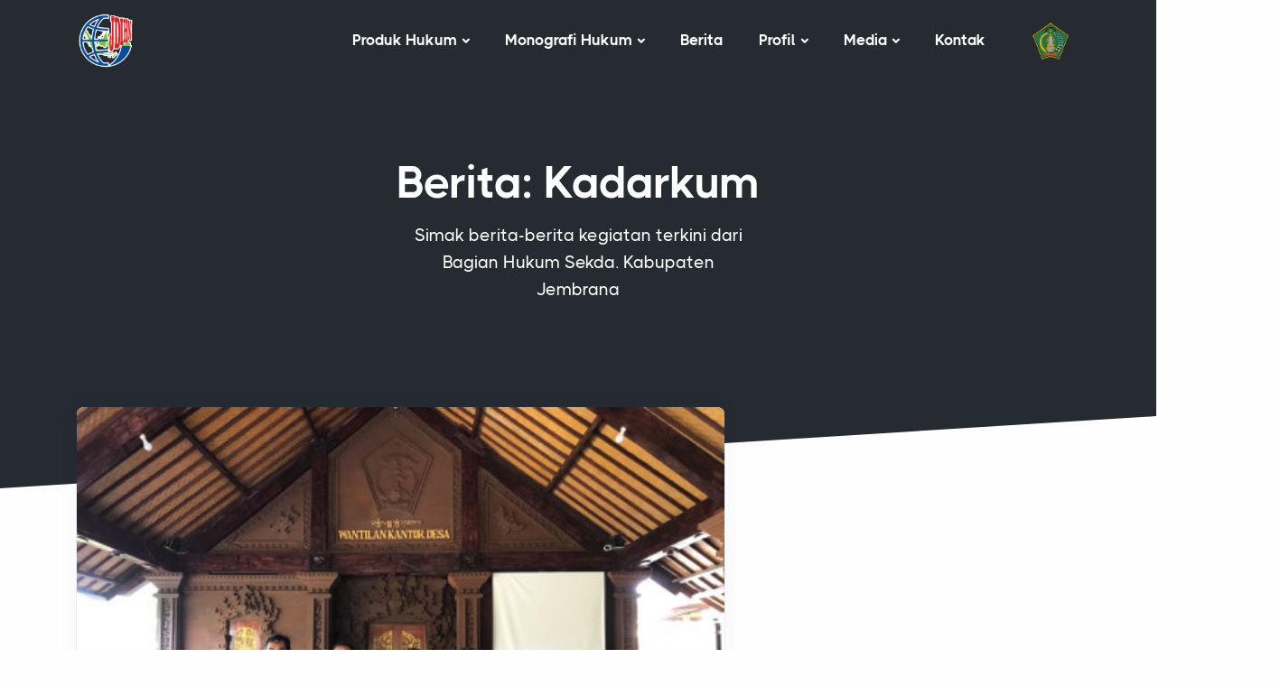

--- FILE ---
content_type: text/html; charset=UTF-8
request_url: https://jdih.jembranakab.go.id/berita/kadarkum
body_size: 48363
content:
<!DOCTYPE html>
<html lang="id">

<head>
	<meta charset="utf-8">
	<meta name="viewport" content="width=device-width, initial-scale=1.0">
	<meta name="description" content="Jaringan Dokumentasi dan Informasi Hukum Kabupaten Jembrana">
	<meta name="keywords" content="bootstrap 5, business, corporate, creative, gulp, marketing, minimal, modern, multipurpose, one page, responsive, saas, sass, seo, startup, html5 template, site template">
	<meta name="author" content="Bagian Hukum Sekda. Kabupaten Jembrana">
    <meta name="csrf-token" content="vnfO3DCgl5VQq2YU6YAdlvyXh8ojZpCgCNvfGAwi">

	<title>Kadarkum</title>

	<link rel="shortcut icon" href="https://jdih.jembranakab.go.id/assets/jembrana/img/favicon_32.png">
	<link rel="stylesheet" href="https://jdih.jembranakab.go.id/assets/jembrana/css/plugins.css">
	<link rel="stylesheet" href="https://jdih.jembranakab.go.id/assets/jembrana/css/style.css">
	<link rel="stylesheet" href="https://jdih.jembranakab.go.id/assets/jembrana/css/colors/green.css">
	<link rel="stylesheet" href="https://jdih.jembranakab.go.id/assets/jembrana/css/jembrana.css">
	<link rel="preload" href="https://jdih.jembranakab.go.id/assets/jembrana/css/fonts/thicccboi.css" as="style" onload="this.rel='stylesheet'">

	<script src="https://jdih.jembranakab.go.id/assets/admin/js/pdfThumbnails.js" data-pdfjs-src="https://jdih.jembranakab.go.id/assets/admin/js/vendor/pdf.js/build/pdf.js"></script>
</head>

<body>
	
	<div class="content-wrapper">

        <header class="wrapper bg-dark">
    <nav class="navbar navbar-expand-lg classic transparent navbar-dark">
        <div class="container flex-lg-row flex-nowrap align-items-center">
            <div class="navbar-brand w-100">
                <div class="d-flex align-items-center">
                    <a href="https://jdihn.go.id" class="me-4"><img src="/assets/admin/images/jdihn-logo-web.png" alt="Jaringan Dokumentasi dan Informasi Hukum Nasional"
                            height="64"></a>

                </div>
            </div>
            <div class="navbar-collapse offcanvas offcanvas-nav offcanvas-start">
                <div class="offcanvas-header d-lg-none">
                    <h3 class="text-white fs-30 mb-0">JDIH Kabupaten Jembrana</h3>
                    <button type="button" class="btn-close btn-close-white" data-bs-dismiss="offcanvas"
                        aria-label="Close"></button>
                </div>
                <div class="offcanvas-body ms-lg-auto d-flex flex-column h-100">
                    <ul class="navbar-nav">
                        <li class="nav-item dropdown">
                            <a class="nav-link dropdown-toggle" href="https://jdih.jembranakab.go.id/produk-hukum"
                                data-bs-toggle="dropdown">Produk Hukum</a>
                            <ul class="dropdown-menu">
                                <li class="nav-item"><a class="dropdown-item"
                                        href="https://jdih.jembranakab.go.id/produk-hukum/peraturan-perundang-undangan">Peraturan</a></li>
                                <li class="nav-item"><a class="dropdown-item"
                                        href="https://jdih.jembranakab.go.id/produk-hukum/artikel-hukum">Artikel Hukum</a></li>
                                <li class="nav-item"><a class="dropdown-item"
                                        href="https://jdih.jembranakab.go.id/produk-hukum/putusan-pengadilan">Putusan</a></li>
                            </ul>
                        </li>
                        <li class="nav-item dropdown">
                            <a class="nav-link dropdown-toggle" href="https://jdih.jembranakab.go.id/produk-hukum/monografi-hukum"
                                data-bs-toggle="dropdown">Monografi Hukum</a>
                            <ul class="dropdown-menu">
                                                                    <li class="nav-item"><a class="dropdown-item"
                                            href="https://jdih.jembranakab.go.id/produk-hukum/cari?type=2&amp;category=19">Buku Hukum</a>
                                    </li>
                                                                    <li class="nav-item"><a class="dropdown-item"
                                            href="https://jdih.jembranakab.go.id/produk-hukum/cari?type=2&amp;category=29">Naskah Akademik</a>
                                    </li>
                                                            </ul>
                        </li>
                        <li class="nav-item"><a href="https://jdih.jembranakab.go.id/berita" class="nav-link">Berita</a></li>
                        <li class="nav-item dropdown">
                            <a class="nav-link dropdown-toggle" href="#" data-bs-toggle="dropdown">Profil</a>
                            <ul class="dropdown-menu">
                                                                    <li class="nav-item"><a class="dropdown-item"
                                            href="https://jdih.jembranakab.go.id/profile/tugas-pokok-dan-fungsi">TUGAS POKOK DAN FUNGSI</a>
                                    </li>
                                                                    <li class="nav-item"><a class="dropdown-item"
                                            href="https://jdih.jembranakab.go.id/profile/struktur-organisasi-bagian-hukum-setda-kabupaten-jembrana">STRUKTUR ORGANISASI BAGIAN HUKUM SETDA KABUPATEN JEMBRANA</a>
                                    </li>
                                                                    <li class="nav-item"><a class="dropdown-item"
                                            href="https://jdih.jembranakab.go.id/profile/visi-dan-misi">VISI DAN MISI</a>
                                    </li>
                                                                    <li class="nav-item"><a class="dropdown-item"
                                            href="https://jdih.jembranakab.go.id/profile/sk-tim-jdih">SK TIM JDIH</a>
                                    </li>
                                                                    <li class="nav-item"><a class="dropdown-item"
                                            href="https://jdih.jembranakab.go.id/profile/dasar-hukum-jdih">DASAR HUKUM JDIH</a>
                                    </li>
                                                                    <li class="nav-item"><a class="dropdown-item"
                                            href="https://jdih.jembranakab.go.id/profile/struktur-organisasi-tim-jdih">STRUKTUR ORGANISASI TIM JDIH</a>
                                    </li>
                                                            </ul>
                        </li>
                        <li class="nav-item dropdown">
                            <a class="nav-link dropdown-toggle" href="#" data-bs-toggle="dropdown">Media</a>
                            <ul class="dropdown-menu">
                                <li class="nav-item"><a class="dropdown-item"
                                        href="https://jdih.jembranakab.go.id/galeri/foto">Foto</a></li>
                                <li class="nav-item"><a class="dropdown-item"
                                        href="https://jdih.jembranakab.go.id/galeri/video">Video</a></li>
                            </ul>
                        </li>
                        <li class="nav-item"><a href="https://jdih.jembranakab.go.id/kontak" class="nav-link">Kontak</a></li>
                    </ul>
                    <!-- /.navbar-nav -->
                    <div class="offcanvas-footer d-lg-none">
                        <div>
                            <a href="mailto:first.last@email.com" class="link-inverse">info@email.com</a>
                            <br /> 00 (123) 456 78 90 <br />
                            <nav class="nav social social-white mt-4">
                                <a href="#"><i class="uil uil-twitter"></i></a>
                                <a href="#"><i class="uil uil-facebook-f"></i></a>
                                <a href="#"><i class="uil uil-dribbble"></i></a>
                                <a href="#"><i class="uil uil-instagram"></i></a>
                                <a href="#"><i class="uil uil-youtube"></i></a>
                            </nav>
                            <!-- /.social -->
                        </div>
                    </div>
                    <!-- /.offcanvas-footer -->
                </div>
                <!-- /.offcanvas-body -->
            </div>
            <!-- /.navbar-collapse -->
            <div class="navbar-other ms-lg-4">
                <ul class="navbar-nav flex-row align-items-center ms-auto">
                    <li class="nav-item d-none d-md-block">
                        <img src="/assets/jembrana/img/app-logo.png" alt="Bagian Hukum Sekda. Kabupaten Jembrana" height="64" class="p-2">
                    </li>
                    <li class="nav-item d-lg-none">
                        <button class="hamburger offcanvas-nav-btn"><span></span></button>
                    </li>
                </ul>
                <!-- /.navbar-nav -->
            </div>
        </div>
        <!-- /.container -->
    </nav>
    <!-- /.navbar -->
</header>
            <section class="wrapper bg-dark">
        <div class="container pt-10 pb-19 pt-md-14 pb-md-20 text-center">
            <div class="row">
                <div class="col-md-7 col-lg-6 col-xl-5 mx-auto">
                    <div class="post-header text-white">
                        <h1 class="display-1 mb-3 text-white">
                            Berita: Kadarkum</h1>
                        <p class="lead px-lg-5 px-xxl-8 mb-1">Simak berita-berita kegiatan terkini dari<br />Bagian Hukum Sekda. Kabupaten Jembrana
                        </p>
                        <!-- /.post-meta -->
                    </div>
                    <!-- /.post-header -->
                </div>
                <!-- /column -->
            </div>
            <!-- /.row -->
        </div>
        <!-- /.container -->
    </section>
    <!-- /section -->

    <section class="wrapper bg-light angled upper-end lower-start">
        <div class="container pb-14 pb-md-16 pt-12">
            <div class="row gx-lg-8 gx-xl-12 mt-n18">
                <div class="col-lg-8">

                                                                                                <div class="blog classic-view">
                                    <article class="post">
                                        <div class="card">
                                            <figure class="card-img-top">
                                                <a
                                                    href="https://jdih.jembranakab.go.id/berita/kadarkum/pembinaan-desakelurahan-desa-sadar-hukum-di-kabupaten-jembrana"><img
                                                        src="/storage/berita/2024/ZH4mtR9kw5XHibLuAkC1ysaBusOkp8cAvQXI9SyX.jpg"
                                                        alt="PEMBINAAN DESA/KELURAHAN DESA SADAR HUKUM DI KABUPATEN JEMBRANA" /></a>
                                            </figure>
                                            <div class="card-body">
                                                <div class="post-header">
                                                    <div class="post-category text-line">
                                                        <a href="https://jdih.jembranakab.go.id/berita/kadarkum"
                                                            class="hover"
                                                            rel="category">kadarkum</a>
                                                    </div>
                                                    <!-- /.post-category -->
                                                    <h2 class="post-title mt-1 mb-0"><a class="link-dark"
                                                            href="https://jdih.jembranakab.go.id/berita/kadarkum/pembinaan-desakelurahan-desa-sadar-hukum-di-kabupaten-jembrana">PEMBINAAN DESA/KELURAHAN DESA SADAR HUKUM DI KABUPATEN JEMBRANA</a></h2>
                                                </div>
                                                <!-- /.post-header -->
                                                <div class="post-content">
                                                    <p>DESA/KELURAHAN DESA SADAR HUKUM</p>
                                                </div>
                                                <!-- /.post-content -->
                                            </div>
                                            <!--/.card-body -->
                                            <div class="card-footer">
                                                <ul class="post-meta d-flex mb-0">
                                                    <li class="post-date"><i
                                                            class="uil uil-calendar-alt"></i><span>14 Mei 2024</span>
                                                    </li>
                                                    <li class="post-author"><i
                                                            class="uil uil-user"></i><span>Tamon Coy</span></li>
                                                    <li class="post-likes ms-auto"><i class="uil uil-eye"></i>621</a></li>
                                                </ul>
                                                <!-- /.post-meta -->
                                            </div>
                                            <!-- /.card-footer -->
                                        </div>
                                        <!-- /.card -->
                                    </article>
                                    <!-- /.post -->
                                </div>
                                <!-- /.blog -->
                                                                                                    </div>
                        <!-- /.row -->
                    </div>
                    <!-- /.blog -->

                    

                </div>
                <!-- /.row -->

                <aside class="col-lg-4 sidebar mt-8 mt-lg-14">
    <div class="widget">
        <h4 class="widget-title mb-3">Cari Produk Hukum</h4>
        <form class="filter-form" action="https://jdih.jembranakab.go.id/produk-hukum/cari" method="GET">
            <div class="row gx-4">
                <div class="col-12">
                    <div class="form-floating mb-4">
                        <input id="search-form" type="text" name="title" class="form-control" placeholder="Search">
                        <label for="search-form">Judul</label>
                    </div>
                </div>

                <div class="col-12">
                    <div class="form-select-wrapper mb-4">
                        <select id="type-options" class="form-select" id="type" name="type">
                            <option value="">Pilih Tipe</option>
                                                            <option value="1" >Peraturan Perundang-Undangan</option>
                                                            <option value="2" >Monografi Hukum</option>
                                                            <option value="3" >Artikel Hukum</option>
                                                            <option value="4" >Putusan Pengadilan</option>
                                                    </select>
                    </div>
                </div>

                <div class="col-12">
                    <div id="category-options" class="form-select-wrapper mb-4">
                        <select class="form-select" id="category" name="category">
                            <option value="">Pilih Jenis/Bentuk</option>
                                                            <option value="15" >
                                    Undang-Undang
                                </option>
                                                            <option value="16" >
                                    Peraturan Pemerintah
                                </option>
                                                            <option value="17" >
                                    Peraturan Presiden
                                </option>
                                                            <option value="18" >
                                    Peraturan Menteri
                                </option>
                                                            <option value="21" >
                                    Keputusan Bupati
                                </option>
                                                            <option value="24" >
                                    Keputusan Presiden
                                </option>
                                                            <option value="25" >
                                    Peraturan Daerah Provinsi
                                </option>
                                                            <option value="26" >
                                    Peraturan Gubernur
                                </option>
                                                            <option value="27" >
                                    Undang-Undang Dasar
                                </option>
                                                            <option value="2" >
                                    Peraturan Bupati
                                </option>
                                                            <option value="9" >
                                    Peraturan Daerah Kabupaten
                                </option>
                                                            <option value="7" >
                                    Intruksi Bupati
                                </option>
                                                    </select>
                    </div>
                </div>

                <div class="col-6">
                    <div class="form-floating mb-4">
                        <input id="code_number" type="text" name="code_number" class="form-control" placeholder="12">
                        <label for="code_number">Nomor</label>
                    </div>
                </div>

                <div class="col-6">
                    <div class="form-floating mb-4">
                        <input id="year" type="text" name="year" class="form-control" placeholder="2022">
                        <label for="year">Tahun</label>
                    </div>
                </div>

                <div class="col-12 text-center">
                    <input type="submit" class="btn btn-primary w-100 rounded btn-send" value="Cari">
                </div>
            </div>

        </form>
        <!-- /.search-form -->
    </div>
    <!-- /.widget -->
    <div class="widget">
        <h4 class="widget-title mb-3">Statistik Peraturan</h4>
        <ul class="unordered-list bullet-primary text-reset">
                            <li class="d-flex justify-content-between">
                    <a
                        href="https://jdih.jembranakab.go.id/produk-hukum/peraturan-perundang-undangan/UU">Undang-Undang</a>
                    <span class="badge bg-ash text-white rounded-pill lh-base">2</span>
                </li>
                            <li class="d-flex justify-content-between">
                    <a
                        href="https://jdih.jembranakab.go.id/produk-hukum/peraturan-perundang-undangan/PP">Peraturan Pemerintah</a>
                    <span class="badge bg-ash text-white rounded-pill lh-base">1</span>
                </li>
                            <li class="d-flex justify-content-between">
                    <a
                        href="https://jdih.jembranakab.go.id/produk-hukum/peraturan-perundang-undangan/PERPRES">Peraturan Presiden</a>
                    <span class="badge bg-ash text-white rounded-pill lh-base">3</span>
                </li>
                            <li class="d-flex justify-content-between">
                    <a
                        href="https://jdih.jembranakab.go.id/produk-hukum/peraturan-perundang-undangan/PERMEN">Peraturan Menteri</a>
                    <span class="badge bg-ash text-white rounded-pill lh-base">3</span>
                </li>
                            <li class="d-flex justify-content-between">
                    <a
                        href="https://jdih.jembranakab.go.id/produk-hukum/peraturan-perundang-undangan/keputusan-bupati">Keputusan Bupati</a>
                    <span class="badge bg-ash text-white rounded-pill lh-base">41</span>
                </li>
                            <li class="d-flex justify-content-between">
                    <a
                        href="https://jdih.jembranakab.go.id/produk-hukum/peraturan-perundang-undangan/keputusan-presiden">Keputusan Presiden</a>
                    <span class="badge bg-ash text-white rounded-pill lh-base">1</span>
                </li>
                            <li class="d-flex justify-content-between">
                    <a
                        href="https://jdih.jembranakab.go.id/produk-hukum/peraturan-perundang-undangan/peraturan-daerah-provinsi">Peraturan Daerah Provinsi</a>
                    <span class="badge bg-ash text-white rounded-pill lh-base">3</span>
                </li>
                            <li class="d-flex justify-content-between">
                    <a
                        href="https://jdih.jembranakab.go.id/produk-hukum/peraturan-perundang-undangan/peraturan-gubernur">Peraturan Gubernur</a>
                    <span class="badge bg-ash text-white rounded-pill lh-base">1</span>
                </li>
                            <li class="d-flex justify-content-between">
                    <a
                        href="https://jdih.jembranakab.go.id/produk-hukum/peraturan-perundang-undangan/undang-undang-dasar">Undang-Undang Dasar</a>
                    <span class="badge bg-ash text-white rounded-pill lh-base">1</span>
                </li>
                            <li class="d-flex justify-content-between">
                    <a
                        href="https://jdih.jembranakab.go.id/produk-hukum/peraturan-perundang-undangan/peraturan-bupati">Peraturan Bupati</a>
                    <span class="badge bg-ash text-white rounded-pill lh-base">657</span>
                </li>
                            <li class="d-flex justify-content-between">
                    <a
                        href="https://jdih.jembranakab.go.id/produk-hukum/peraturan-perundang-undangan/peraturan-daerah-kabupaten">Peraturan Daerah Kabupaten</a>
                    <span class="badge bg-ash text-white rounded-pill lh-base">236</span>
                </li>
                            <li class="d-flex justify-content-between">
                    <a
                        href="https://jdih.jembranakab.go.id/produk-hukum/peraturan-perundang-undangan/INBUP">Intruksi Bupati</a>
                    <span class="badge bg-ash text-white rounded-pill lh-base">0</span>
                </li>
                    </ul>
    </div>
    <!-- /.widget -->
    <div class="widget">
        <h4 class="widget-title mb-3">Monografi Populer</h4>
        <div class="swiper-container dots-over" data-margin="5" data-dots="true" data-nav="true" data-autoheight="true">
            <div class="swiper">
                <div class="swiper-wrapper">
                                            <div class="swiper-slide bg-overlay bg-overlay-400 rounded">
                            <img src="https://jdih.jembranakab.go.id/assets/admin/images/placeholders/placeholder.jpg" alt="Peraturan Presiden RI Nomor 87 Tahun 2016 tentang Satuan Tugas Sapu Bersih Pungutan Liar" />
                            <div class="caption-wrapper p-12">
                                <div
                                    class="caption bg-white rounded px-4 py-3 mt-auto animate__animated animate__slideInDown animate__delay-1s">
                                    <h5 class="mb-0"><a
                                            href="https://jdih.jembranakab.go.id/produk-hukum/monografi-hukum/buku-hukum/peraturan-presiden-ri-nomor-87-tahun-2016-tentang-satuan-tugas-sapu-bersih-pungutan-liar"
                                            class="link-dark">Peraturan Presiden RI Nomor 87 Tahun 2016 tentang Satuan Tugas Sapu Bersih Pungutan Liar</a></h5>
                                </div>
                                <!--/.caption -->
                            </div>
                            <!--/.caption-wrapper -->
                        </div>
                        <!--/.swiper-slide -->
                                            <div class="swiper-slide bg-overlay bg-overlay-400 rounded">
                            <img src="https://jdih.jembranakab.go.id/assets/admin/images/placeholders/placeholder.jpg" alt="Peraturan Pemerintah RI Nomor 43 Tahun 2014 tentang Peraturan Pelaksanaan UU No. 6 Tahun 2014 tentang Desa" />
                            <div class="caption-wrapper p-12">
                                <div
                                    class="caption bg-white rounded px-4 py-3 mt-auto animate__animated animate__slideInDown animate__delay-1s">
                                    <h5 class="mb-0"><a
                                            href="https://jdih.jembranakab.go.id/produk-hukum/monografi-hukum/buku-hukum/peraturan-pemerintah-ri-nomor-43-tahun-2014-tentang-peraturan-pelaksanaan-uu-no-6-tahun-2014-tentang-desa"
                                            class="link-dark">Peraturan Pemerintah RI Nomor 43 Tahun 2014 tentang Peraturan Pelaksanaan UU No. 6 Tahun 2014 tentang Desa</a></h5>
                                </div>
                                <!--/.caption -->
                            </div>
                            <!--/.caption-wrapper -->
                        </div>
                        <!--/.swiper-slide -->
                                            <div class="swiper-slide bg-overlay bg-overlay-400 rounded">
                            <img src="https://jdih.jembranakab.go.id/assets/admin/images/placeholders/placeholder.jpg" alt="Undang-Undang Republik Indonesia Nomor 6 Tahun 2014 tentang Desa" />
                            <div class="caption-wrapper p-12">
                                <div
                                    class="caption bg-white rounded px-4 py-3 mt-auto animate__animated animate__slideInDown animate__delay-1s">
                                    <h5 class="mb-0"><a
                                            href="https://jdih.jembranakab.go.id/produk-hukum/monografi-hukum/buku-hukum/undang-undang-republik-indonesia-nomor-6-tahun-2014-tentang-desa"
                                            class="link-dark">Undang-Undang Republik Indonesia Nomor 6 Tahun 2014 tentang Desa</a></h5>
                                </div>
                                <!--/.caption -->
                            </div>
                            <!--/.caption-wrapper -->
                        </div>
                        <!--/.swiper-slide -->
                                    </div>
                <!--/.swiper-wrapper -->
            </div>
            <!-- /.swiper -->
        </div>
        <!-- /.swiper-container -->
    </div>
    <div class="widget">
        <h4 class="widget-title mb-3">Berita Populer</h4>
        <ul class="image-list">
                            <li>
                    <figure class="rounded">
                        <a href="https://jdih.jembranakab.go.id/berita/tidak-dikategorikan/memahami-tata-cara-penyusunan-produk-hukum-desa">
                            <img src="/storage/berita/2017/IMG_20171016_122325_copy.jpg" alt="Memahami Tata Cara Penyusunan Produk Hukum Desa" />
                        </a>
                    </figure>
                    <div class="post-content">
                        <h6 class="mb-2">
                            <a class="link-dark"
                                href="https://jdih.jembranakab.go.id/berita/tidak-dikategorikan/memahami-tata-cara-penyusunan-produk-hukum-desa">Memahami Tata Cara Penyusunan Produk Hukum Desa</a>
                        </h6>
                        <ul class="post-meta">
                            <li class="post-date">
                                <i
                                    class="uil uil-calendar-alt"></i><span>15 Nov 2017</span>
                            </li>
                            <li class="post-comments">
                                <i class="uil uil-user"></i><span>Ciciet</span>
                            </li>
                        </ul>
                        <!-- /.post-meta -->
                    </div>
                </li>
                            <li>
                    <figure class="rounded">
                        <a href="https://jdih.jembranakab.go.id/berita/tidak-dikategorikan/pos-layanan-hukum-desa-dalam-rangka-pembentukan-desa-sadar-hukum">
                            <img src="/storage/berita/2020/IMG-20200622-WA0046.jpg" alt="Pos Layanan Hukum Desa dalam rangka Pembentukan Desa Sadar Hukum" />
                        </a>
                    </figure>
                    <div class="post-content">
                        <h6 class="mb-2">
                            <a class="link-dark"
                                href="https://jdih.jembranakab.go.id/berita/tidak-dikategorikan/pos-layanan-hukum-desa-dalam-rangka-pembentukan-desa-sadar-hukum">Pos Layanan Hukum Desa dalam rangka Pembentukan Desa Sadar Hukum</a>
                        </h6>
                        <ul class="post-meta">
                            <li class="post-date">
                                <i
                                    class="uil uil-calendar-alt"></i><span>22 Jun 2020</span>
                            </li>
                            <li class="post-comments">
                                <i class="uil uil-user"></i><span>Tamon Coy</span>
                            </li>
                        </ul>
                        <!-- /.post-meta -->
                    </div>
                </li>
                            <li>
                    <figure class="rounded">
                        <a href="https://jdih.jembranakab.go.id/berita/tidak-dikategorikan/memasyarakatkan-hukum-melalui-penyuluhan-hukum-dan-pembinaan-desa-sadar-hukum">
                            <img src="/storage/berita/2017/IMG_0625.jpg" alt="Memasyarakatkan Hukum melalui Penyuluhan Hukum dan Pembinaan Desa Sadar Hukum" />
                        </a>
                    </figure>
                    <div class="post-content">
                        <h6 class="mb-2">
                            <a class="link-dark"
                                href="https://jdih.jembranakab.go.id/berita/tidak-dikategorikan/memasyarakatkan-hukum-melalui-penyuluhan-hukum-dan-pembinaan-desa-sadar-hukum">Memasyarakatkan Hukum melalui Penyuluhan Hukum dan Pembinaan Desa Sadar Hukum</a>
                        </h6>
                        <ul class="post-meta">
                            <li class="post-date">
                                <i
                                    class="uil uil-calendar-alt"></i><span>18 Sep 2017</span>
                            </li>
                            <li class="post-comments">
                                <i class="uil uil-user"></i><span>Ciciet</span>
                            </li>
                        </ul>
                        <!-- /.post-meta -->
                    </div>
                </li>
                            <li>
                    <figure class="rounded">
                        <a href="https://jdih.jembranakab.go.id/berita/harmonisasi/harmonisasi-ranperda-kabupaten-jembrana-tentang-perusahaan-umum-daerah-tribhuwana-kabupaten-jembrana">
                            <img src="/storage/berita/2021/IMG-20210819-WA0013.jpg" alt="HARMONISASI RANPERDA KABUPATEN JEMBRANA TENTANG PERUSAHAAN UMUM DAERAH TRIBHUWANA KABUPATEN JEMBRANA" />
                        </a>
                    </figure>
                    <div class="post-content">
                        <h6 class="mb-2">
                            <a class="link-dark"
                                href="https://jdih.jembranakab.go.id/berita/harmonisasi/harmonisasi-ranperda-kabupaten-jembrana-tentang-perusahaan-umum-daerah-tribhuwana-kabupaten-jembrana">HARMONISASI RANPERDA KABUPATEN JEMBRANA TENTANG PERUSAHAAN UMUM DAERAH TRIBHUWANA KABUPATEN JEMBRANA</a>
                        </h6>
                        <ul class="post-meta">
                            <li class="post-date">
                                <i
                                    class="uil uil-calendar-alt"></i><span>19 Agt 2021</span>
                            </li>
                            <li class="post-comments">
                                <i class="uil uil-user"></i><span>Tamon Coy</span>
                            </li>
                        </ul>
                        <!-- /.post-meta -->
                    </div>
                </li>
                            <li>
                    <figure class="rounded">
                        <a href="https://jdih.jembranakab.go.id/berita/jdih/penerimaan-kunjungan-kerja-dari-bagian-hukum-setda-kabupaten-lampung-timur">
                            <img src="/storage/berita/2023/phKraDyzNWHDsFetB8VSFXDA40kzLlqA1qHoIAGO.jpg" alt="PENERIMAAN KUNJUNGAN KERJA DARI BAGIAN HUKUM SETDA KABUPATEN LAMPUNG TIMUR" />
                        </a>
                    </figure>
                    <div class="post-content">
                        <h6 class="mb-2">
                            <a class="link-dark"
                                href="https://jdih.jembranakab.go.id/berita/jdih/penerimaan-kunjungan-kerja-dari-bagian-hukum-setda-kabupaten-lampung-timur">PENERIMAAN KUNJUNGAN KERJA DARI BAGIAN HUKUM SETDA KABUPATEN LAMPUNG TIMUR</a>
                        </h6>
                        <ul class="post-meta">
                            <li class="post-date">
                                <i
                                    class="uil uil-calendar-alt"></i><span>20 Jul 2023</span>
                            </li>
                            <li class="post-comments">
                                <i class="uil uil-user"></i><span>Tamon Coy</span>
                            </li>
                        </ul>
                        <!-- /.post-meta -->
                    </div>
                </li>
                    </ul>
        <!-- /.image-list -->
    </div>
    <!-- /.widget -->
    <div class="widget">
        <h4 class="widget-title mb-3">Tautan</h4>
                    <figure class="lift rounded mb-6">
                <a href="https://jdihn.go.id"> <img src="/storage/link/jdihn.png" alt="JDIHN Nasional"></a>
            </figure>
                    <figure class="lift rounded mb-6">
                <a href="https://jdihn.go.id/login"> <img src="/storage/link/jdihn-integrasi.png" alt="JDIHN Integrasi"></a>
            </figure>
                    <figure class="lift rounded mb-6">
                <a href="https://jembranakab.go.id/#"> <img src="/storage/tautan/banner/2M5bat12wy6w7qkcVqiItSeXgtQoJaFHL3nvGUqt.jpg" alt="Website Jembrana"></a>
            </figure>
                    <figure class="lift rounded mb-6">
                <a href="https://jdih.baliprov.go.id"> <img src="/storage/link/situs-jdih-bali.jpg" alt="JDIH Pemerintah Provinsi Bali"></a>
            </figure>
            </div>
</aside>
            </div>
            <!-- /.container -->
    </section>
    <!-- /section -->


    </div>

    <footer class="bg-dark text-inverse">
        <div class="container pt-13 pt-md-15 pb-7">
            <div class="row gy-6 gy-lg-0">
                <div class="col-lg-4">
                    <div class="widget mt-8">
                        <div class="d-flex mb-4">
                            <img src="/assets/jembrana/img/app-logo.png" alt="JDIH Kabupaten Jembrana" class="me-5 align-self-start" width="120">
                            <div>
                                <h3 class="h2 mb-3 text-white">JDIH Kabupaten Jembrana</h3>
                                <p class="lead mb-5">Jaringan Dokumentasi dan Informasi Hukum Kabupaten Jembrana</p>
                            </div>
                        </div>
                    </div>
                    <!-- /.widget -->
                </div>
                <!-- /column -->
                <div class="col-md-4 col-lg-2 offset-lg-1">
                    <div class="widget">
                        <h4 class="widget-title text-white mb-3">Navigasi</h4>
                        <ul class="list-unstyled text-reset mb-0">
                            <li><a href="#">Beranda</a></li>
                            <li><a href="#">Produk Hukum</a></li>
                            <li><a href="#">Berita</a></li>
                            <li><a href="#">Profil</a></li>
                            <li><a href="#">Media</a></li>
                            <li><a href="#">Kontak</a></li>
                        </ul>
                    </div>
                    <!-- /.widget -->
                </div>
                <!-- /column -->
                <div class="col-md-4 col-lg-2">
                    <div class="widget">
                        <h4 class="widget-title text-white mb-3">Statistik Pengunjung</h4>
                        <ul class="list list-unstyled mb-0">
							<li class="d-flex justify-content-between">
                                <span>Hari ini</span>
                                <span class="badge bg-primary rounded-pill lh-base">93</span>
                            </li>
							<li class="d-flex justify-content-between">
                                <span>Kemarin</span>
                                <span class="badge bg-primary rounded-pill lh-base">382</span>
                            </li>
							<li class="d-flex justify-content-between">
                                <span>Minggu lalu</span>
                                <span class="badge bg-primary rounded-pill lh-base">3375</span>
                            </li>
							<li class="d-flex justify-content-between">
                                <span>Bulan lalu</span>
                                <span class="badge bg-primary rounded-pill lh-base">10836</span>
                            </li>
							<li class="d-flex justify-content-between">
                                <span>Total</span>
                                <span class="badge bg-primary rounded-pill lh-base">125817</span>
                            </li>
						</ul>
                    </div>
                    <!-- /.widget -->
                </div>
                <!-- /column -->
                <div class="col-md-4 col-lg-3">
                    <div class="widget ps-2">
                        <h4 class="widget-title text-white mb-3">Kontak</h4>
                        <address>Jalan Surapati No. 1, Dauhwaru, Jembrana, Negara, Bali</address>
                        <a href="mailto:first.last@email.com">hukumdanhamkabjembrana@gmail.com</a><br /> (0365) 41210
                    </div>
                    <!-- /.widget -->
                </div>
                <!-- /column -->
            </div>
            <!--/.row -->
            <hr class="mt-13 mt-md-15 mb-7" />
            <div class="d-md-flex align-items-center justify-content-between">
                <p class="mb-2 mb-lg-0">
                    &copy;
                                            2022 - 2026
                                        <a href="http://jdih.test">JDIH Kabupaten Jembrana</a> oleh <a href="https://jdih.jembranakab.go.id" target="_blank">Bagian Hukum Sekda. Kabupaten Jembrana</a>
                </p>
                <nav class="nav social social-white text-md-end">
                    
                                            <a href="https://www.facebook.com/hukumdanham.jembrana"><i class="uil uil-facebook-f"></i></a>
                    
                    
                                    </nav>
                <!-- /.social -->
            </div>
            <!-- /div -->
        </div>
        <!-- /.container -->
    </footer>

    <div class="progress-wrap">
        <svg class="progress-circle svg-content" width="100%" height="100%" viewBox="-1 -1 102 102">
            <path d="M50,1 a49,49 0 0,1 0,98 a49,49 0 0,1 0,-98" />
        </svg>
    </div>
    <script src="https://jdih.jembranakab.go.id/assets/admin/js/jquery/jquery.min.js"></script>
    <script src="https://jdih.jembranakab.go.id/assets/jembrana/js/plugins.js"></script>
    <script src="https://jdih.jembranakab.go.id/assets/jembrana/js/theme.js"></script>

    
        <script>
    $(function() {
        new chartLawYearlyColumn('chart_yearly_column');

        $(".filter-form").submit(function() {
            $(this).find(":input").filter(function(){ return !this.value; }).attr("disabled", "disabled");
            return true;
        });

        $(document).on('change', '#type-options', function() {
            let typeId = $(this).val();
            let dom = $('#category-options');

            $.ajaxSetup({
                headers: {
                    'X-CSRF-Token': $('meta[name="csrf-token"]').attr('content')
                }
            });
            $.ajax({
                url: '/legislation/category-options',
                type: 'POST',
                data: {typeId: typeId},
                beforeSend: function() {
                    dom.find('select').prop('disabled', true);
                }
            }).done(function(html) {
                dom.html(html);
            })
        });
    });

    function chartLawYearlyColumn(elementId) {

        $.ajaxSetup({
            headers: {
                'X-CSRF-Token': $('meta[name="csrf-token"]').attr('content')
            }
        });
        $.ajax({
            url: '/statistic/published-law-yearly-column-chart',
            type: 'POST',
            dataType: 'JSON',
        }).done(function(response) {

            // Define element
            var columns_basic_element = document.getElementById(elementId);

            //
            // Charts configuration
            //

            if (columns_basic_element) {

                // Initialize chart
                var columns_basic = echarts.init(columns_basic_element);


                //
                // Chart config
                //

                // Options
                columns_basic.setOption({

                    // Define colors
                    color: ['#2ec7c9','#b6a2de','#5ab1ef','#ffb980','#d87a80'],

                    // Global text styles
                    textStyle: {
                        fontFamily: 'THICCCBOI',
                        color: '#fff',
                        fontSize: 14,
                        lineHeight: 22,
                        textBorderColor: 'transparent'
                    },

                    // Chart animation duration
                    animationDuration: 750,

                    // Setup grid
                    grid: {
                        left: 0,
                        right: 45,
                        top: 35,
                        bottom: 0,
                        containLabel: true
                    },

                    // Add legend
                    legend: {
                        data: response.categories,
                        itemHeight: 8,
                        itemGap: 30,
                        textStyle: {
                            color: '#fff',
                            padding: [0, 5]
                        }
                    },

                    // Add tooltip
                    tooltip: {
                        trigger: 'axis',
                        className: 'shadow-sm rounded',
                        backgroundColor: 'rgba(255,255,255,0.9)',
                        // borderColor: 'var(--gray-400)',
                        padding: 15,
                        textStyle: {
                            color: '#000'
                        },
                        axisPointer: {
                            type: 'shadow',
                            shadowStyle: {
                                color: 'rgba(var(--body-color-rgb), 0.025)'
                            }
                        }
                    },

                    // Horizontal axis
                    xAxis: [{
                        type: 'category',
                        data: response.years,
                        axisLabel: {
                            color: '#fff'
                        },
                        axisLine: {
                            lineStyle: {
                                color: 'rgba(255,255,255,0.25)'
                            }
                        },
                        splitLine: {
                            show: true,
                            lineStyle: {
                                color: 'rgba(255,255,255,0.1)',
                                type: 'dashed'
                            }
                        }
                    }],

                    // Vertical axis
                    yAxis: [{
                        type: 'value',
                        axisLabel: {
                            color: '#fff'
                        },
                        axisLine: {
                            show: true,
                            lineStyle: {
                                color: 'rgba(255,255,255,0.25)'
                            }
                        },
                        splitLine: {
                            lineStyle: {
                                color: 'rgba(255,255,255,0.1)'
                            }
                        },
                        splitArea: {
                            show: true,
                            areaStyle: {
                                color: ['rgba(255,255,255,0.01)', 'rgba(0,0,0,0.01)']
                            }
                        }
                    }],

                    // Axis pointer
                    axisPointer: [{
                        lineStyle: {
                            color: 'rgba(255,255,255,0.25)'
                        }
                    }],

                    // Add series
                    series: response.series
                });
            }    

            //
            // Resize charts
            //

            // Resize function
            var triggerChartResize = function() {
                columns_basic_element && columns_basic.resize();
            };

            // On sidebar width change
            var sidebarToggle = document.querySelectorAll('.sidebar-control');
            if (sidebarToggle) {
                sidebarToggle.forEach(function(togglers) {
                    togglers.addEventListener('click', triggerChartResize);
                });
            }

            // On window resize
            var resizeCharts;
            window.addEventListener('resize', function() {
                clearTimeout(resizeCharts);
                resizeCharts = setTimeout(function () {
                    triggerChartResize();
                }, 200);
            });
        });

    }
</script></body>

</html>

	    
</body>

--- FILE ---
content_type: text/css
request_url: https://jdih.jembranakab.go.id/assets/jembrana/css/style.css
body_size: 704132
content:
@charset "UTF-8";/*!
Theme Name: Sandbox - Modern & Multipurpose Bootstrap 5 Template
Theme URI:	https://sandbox.elemisthemes.com/
Version:	3.2.1
Author:		elemis
*/@import url(https://fonts.googleapis.com/css2?family=Manrope:wght@400;500;700);:root{--bs-gray-100:#fefefe;--bs-gray-200:#f6f7f9;--bs-gray-300:#cacaca;--bs-gray-400:#aab0bc;--bs-gray-500:#959ca9;--bs-gray-600:#60697b;--bs-gray-700:#2f353a;--bs-gray-800:#21262c;--bs-gray-900:#1e2228;--bs-blue:#3f78e0;--bs-sky:#5eb9f0;--bs-purple:#747ed1;--bs-grape:#605dba;--bs-violet:#a07cc5;--bs-pink:#d16b86;--bs-fuchsia:#e668b3;--bs-red:#e2626b;--bs-orange:#f78b77;--bs-yellow:#fab758;--bs-green:#45c4a0;--bs-leaf:#7cb798;--bs-aqua:#54a8c7;--bs-navy:#343f52;--bs-ash:#9499a3;--bs-white:#fff;--bs-light:#fefefe;--bs-gray:#f6f7f9;--bs-dark:#262b32;--bs-primary:#22724b;--bs-secondary:#aab0bc;--bs-success:#45c4a0;--bs-info:#54a8c7;--bs-warning:#fab758;--bs-danger:#e2626b;--bs-blue-rgb:63,120,224;--bs-sky-rgb:94,185,240;--bs-purple-rgb:116,126,209;--bs-grape-rgb:96,93,186;--bs-violet-rgb:160,124,197;--bs-pink-rgb:209,107,134;--bs-fuchsia-rgb:230,104,179;--bs-red-rgb:226,98,107;--bs-orange-rgb:247,139,119;--bs-yellow-rgb:250,183,88;--bs-green-rgb:69,196,160;--bs-leaf-rgb:124,183,152;--bs-aqua-rgb:84,168,199;--bs-navy-rgb:52,63,82;--bs-ash-rgb:148,153,163;--bs-white-rgb:255,255,255;--bs-light-rgb:254,254,254;--bs-gray-rgb:246,247,249;--bs-dark-rgb:38,43,50;--bs-primary-rgb:34,114,75;--bs-secondary-rgb:170,176,188;--bs-success-rgb:69,196,160;--bs-info-rgb:84,168,199;--bs-warning-rgb:250,183,88;--bs-danger-rgb:226,98,107;--bs-white-rgb:255,255,255;--bs-black-rgb:0,0,0;--bs-body-color-rgb:96,105,123;--bs-body-bg-rgb:254,254,254;--bs-font-sans-serif:"Manrope",sans-serif;--bs-font-monospace:SFMono-Regular,Menlo,Monaco,Consolas,"Liberation Mono","Courier New",monospace;--bs-gradient:linear-gradient(180deg, rgba(255, 255, 255, 0.15), rgba(255, 255, 255, 0));--bs-root-font-size:20px;--bs-body-font-family:var(--bs-font-sans-serif);--bs-body-font-size:0.8rem;--bs-body-font-weight:500;--bs-body-line-height:1.7;--bs-body-color:#60697b;--bs-body-bg:#fefefe;--bs-border-width:1px;--bs-border-style:solid;--bs-border-color:#cacaca;--bs-border-color-translucent:rgba(0, 0, 0, 0.175);--bs-border-radius:0.4rem;--bs-border-radius-sm:0.2rem;--bs-border-radius-lg:0.4rem;--bs-border-radius-xl:0.8rem;--bs-border-radius-2xl:2rem;--bs-border-radius-pill:50rem;--bs-heading-color:#343f52;--bs-link-color:#22724b;--bs-link-hover-color:#22724b;--bs-code-color:#60697b;--bs-highlight-bg:#fef1de}*,::after,::before{box-sizing:border-box}:root{font-size:var(--bs-root-font-size)}body{margin:0;font-family:var(--bs-body-font-family);font-size:var(--bs-body-font-size);font-weight:var(--bs-body-font-weight);line-height:var(--bs-body-line-height);color:var(--bs-body-color);text-align:var(--bs-body-text-align);background-color:var(--bs-body-bg);-webkit-text-size-adjust:100%;-webkit-tap-highlight-color:transparent}hr{margin:4.5rem 0;color:rgba(164,174,198,.2);border:0;border-top:1px solid;opacity:1}.h1,.h2,.h3,.h4,.h5,.h6,h1,h2,h3,h4,h5,h6{margin-top:0;margin-bottom:.5rem;font-weight:700;line-height:1.2;color:#343f52}.h1,h1{font-size:calc(1.27rem + .24vw)}@media (min-width:1200px){.h1,h1{font-size:1.45rem}}.h2,h2{font-size:calc(1.255rem + .06vw)}@media (min-width:1200px){.h2,h2{font-size:1.3rem}}.h3,h3{font-size:1.1rem}.h4,h4{font-size:.95rem}.h5,h5{font-size:.9rem}.h6,h6{font-size:.85rem}p{margin-top:0;margin-bottom:1rem}abbr[title]{-webkit-text-decoration:underline dotted;text-decoration:underline dotted;cursor:help;-webkit-text-decoration-skip-ink:none;text-decoration-skip-ink:none}address{margin-bottom:1rem;font-style:normal;line-height:inherit}ol,ul{padding-left:2rem}dl,ol,ul{margin-top:0;margin-bottom:1rem}ol ol,ol ul,ul ol,ul ul{margin-bottom:0}dt{font-weight:700}dd{margin-bottom:.5rem;margin-left:0}blockquote{margin:0 0 1rem}b,strong{font-weight:bolder}.small,small{font-size:.6rem}.mark,mark{padding:.05rem .4rem .2rem;background-color:var(--bs-highlight-bg)}sub,sup{position:relative;font-size:.75em;line-height:0;vertical-align:baseline}sub{bottom:-.25em}sup{top:-.5em}a{color:var(--bs-link-color);text-decoration:none}a:hover{color:var(--bs-link-hover-color)}a:not([href]):not([class]),a:not([href]):not([class]):hover{color:inherit;text-decoration:none}code,kbd,pre,samp{font-family:var(--bs-font-monospace);font-size:1em}pre{display:block;margin-top:0;margin-bottom:1rem;overflow:auto;font-size:.65rem;color:#273444}pre code{font-size:inherit;color:inherit;word-break:normal}code{font-size:.65rem;color:var(--bs-code-color);word-wrap:break-word}a>code{color:inherit}kbd{padding:.1875rem .375rem;font-size:.65rem;color:#60697b;background-color:var(--bs-body-color);border-radius:.2rem}kbd kbd{padding:0;font-size:1em}figure{margin:0 0 1rem}img,svg{vertical-align:middle}table{caption-side:bottom;border-collapse:collapse}caption{padding-top:.9rem;padding-bottom:.9rem;color:#aab0bc;text-align:left}th{text-align:inherit;text-align:-webkit-match-parent}tbody,td,tfoot,th,thead,tr{border-color:inherit;border-style:solid;border-width:0}label{display:inline-block}button{border-radius:0}button:focus:not(:focus-visible){outline:0}button,input,optgroup,select,textarea{margin:0;font-family:inherit;font-size:inherit;line-height:inherit}button,select{text-transform:none}[role=button]{cursor:pointer}select{word-wrap:normal}select:disabled{opacity:1}[list]:not([type=date]):not([type=datetime-local]):not([type=month]):not([type=week]):not([type=time])::-webkit-calendar-picker-indicator{display:none!important}[type=button],[type=reset],[type=submit],button{-webkit-appearance:button}[type=button]:not(:disabled),[type=reset]:not(:disabled),[type=submit]:not(:disabled),button:not(:disabled){cursor:pointer}::-moz-focus-inner{padding:0;border-style:none}textarea{resize:vertical}fieldset{min-width:0;padding:0;margin:0;border:0}legend{float:left;width:100%;padding:0;margin-bottom:.5rem;font-size:calc(1.275rem + .3vw);line-height:inherit}@media (min-width:1200px){legend{font-size:1.5rem}}legend+*{clear:left}::-webkit-datetime-edit-day-field,::-webkit-datetime-edit-fields-wrapper,::-webkit-datetime-edit-hour-field,::-webkit-datetime-edit-minute,::-webkit-datetime-edit-month-field,::-webkit-datetime-edit-text,::-webkit-datetime-edit-year-field{padding:0}::-webkit-inner-spin-button{height:auto}[type=search]{outline-offset:-2px;-webkit-appearance:textfield}::-webkit-search-decoration{-webkit-appearance:none}::-webkit-color-swatch-wrapper{padding:0}::-webkit-file-upload-button{font:inherit;-webkit-appearance:button}::file-selector-button{font:inherit;-webkit-appearance:button}output{display:inline-block}iframe{border:0}summary{display:list-item;cursor:pointer}progress{vertical-align:baseline}[hidden]{display:none!important}.lead{font-size:.9rem;font-weight:500}.display-1{font-size:calc(1.365rem + 1.38vw);font-weight:700;line-height:1.2}@media (min-width:1200px){.display-1{font-size:2.4rem}}.display-2{font-size:calc(1.345rem + 1.14vw);font-weight:700;line-height:1.2}@media (min-width:1200px){.display-2{font-size:2.2rem}}.display-3{font-size:calc(1.325rem + .9vw);font-weight:700;line-height:1.2}@media (min-width:1200px){.display-3{font-size:2rem}}.display-4{font-size:calc(1.305rem + .66vw);font-weight:700;line-height:1.2}@media (min-width:1200px){.display-4{font-size:1.8rem}}.display-5{font-size:calc(1.285rem + .42vw);font-weight:700;line-height:1.2}@media (min-width:1200px){.display-5{font-size:1.6rem}}.display-6{font-size:calc(1.265rem + .18vw);font-weight:700;line-height:1.2}@media (min-width:1200px){.display-6{font-size:1.4rem}}.list-unstyled{padding-left:0;list-style:none}.list-inline{padding-left:0;list-style:none}.list-inline-item{display:inline-block}.list-inline-item:not(:last-child){margin-right:.5rem}.initialism{font-size:.6rem;text-transform:uppercase}.blockquote{margin-bottom:1rem;font-size:.85rem}.blockquote>:last-child{margin-bottom:0}.blockquote-footer{margin-top:-1rem;margin-bottom:1rem;font-size:.6rem;color:#aab0bc}.blockquote-footer::before{content:"\2014\a0"}.img-fluid{max-width:100%;height:auto}.img-thumbnail{padding:.25rem;background-color:#fefefe;border:1px solid var(--bs-border-color);border-radius:.4rem;box-shadow:0 .25rem .75rem rgba(30,34,40,.02);max-width:100%;height:auto}.figure{display:inline-block}.figure-img{margin-bottom:.5rem;line-height:1}.figure-caption{font-size:.6rem;color:#60697b}.container,.container-fluid,.container-lg,.container-md,.container-sm,.container-xl,.container-xxl{--bs-gutter-x:1.5rem;--bs-gutter-y:0;width:100%;padding-right:calc(var(--bs-gutter-x) * .5);padding-left:calc(var(--bs-gutter-x) * .5);margin-right:auto;margin-left:auto}@media (min-width:576px){.container,.container-sm{max-width:540px}}@media (min-width:768px){.container,.container-md,.container-sm{max-width:720px}}@media (min-width:992px){.container,.container-lg,.container-md,.container-sm{max-width:960px}}@media (min-width:1200px){.container,.container-lg,.container-md,.container-sm,.container-xl{max-width:1140px}}@media (min-width:1400px){.container,.container-lg,.container-md,.container-sm,.container-xl,.container-xxl{max-width:1320px}}.row{--bs-gutter-x:1.5rem;--bs-gutter-y:0;display:flex;flex-wrap:wrap;margin-top:calc(-1 * var(--bs-gutter-y));margin-right:calc(-.5 * var(--bs-gutter-x));margin-left:calc(-.5 * var(--bs-gutter-x))}.row>*{flex-shrink:0;width:100%;max-width:100%;padding-right:calc(var(--bs-gutter-x) * .5);padding-left:calc(var(--bs-gutter-x) * .5);margin-top:var(--bs-gutter-y)}.col{flex:1 0 0%}.row-cols-auto>*{flex:0 0 auto;width:auto}.row-cols-1>*{flex:0 0 auto;width:100%}.row-cols-2>*{flex:0 0 auto;width:50%}.row-cols-3>*{flex:0 0 auto;width:33.3333333333%}.row-cols-4>*{flex:0 0 auto;width:25%}.row-cols-5>*{flex:0 0 auto;width:20%}.row-cols-6>*{flex:0 0 auto;width:16.6666666667%}.row-cols-7>*{flex:0 0 auto;width:14.2857142857%}.row-cols-8>*{flex:0 0 auto;width:12.5%}.row-cols-9>*{flex:0 0 auto;width:11.1111111111%}.row-cols-10>*{flex:0 0 auto;width:10%}.row-cols-11>*{flex:0 0 auto;width:9.0909090909%}.row-cols-12>*{flex:0 0 auto;width:8.3333333333%}.col-auto{flex:0 0 auto;width:auto}.col-1{flex:0 0 auto;width:8.33333333%}.col-2{flex:0 0 auto;width:16.66666667%}.col-3{flex:0 0 auto;width:25%}.col-4{flex:0 0 auto;width:33.33333333%}.col-5{flex:0 0 auto;width:41.66666667%}.col-6{flex:0 0 auto;width:50%}.col-7{flex:0 0 auto;width:58.33333333%}.col-8{flex:0 0 auto;width:66.66666667%}.col-9{flex:0 0 auto;width:75%}.col-10{flex:0 0 auto;width:83.33333333%}.col-11{flex:0 0 auto;width:91.66666667%}.col-12{flex:0 0 auto;width:100%}.offset-1{margin-left:8.33333333%}.offset-2{margin-left:16.66666667%}.offset-3{margin-left:25%}.offset-4{margin-left:33.33333333%}.offset-5{margin-left:41.66666667%}.offset-6{margin-left:50%}.offset-7{margin-left:58.33333333%}.offset-8{margin-left:66.66666667%}.offset-9{margin-left:75%}.offset-10{margin-left:83.33333333%}.offset-11{margin-left:91.66666667%}.g-0,.gx-0{--bs-gutter-x:0}.g-0,.gy-0{--bs-gutter-y:0}.g-1,.gx-1{--bs-gutter-x:0.25rem}.g-1,.gy-1{--bs-gutter-y:0.25rem}.g-2,.gx-2{--bs-gutter-x:0.5rem}.g-2,.gy-2{--bs-gutter-y:0.5rem}.g-3,.gx-3{--bs-gutter-x:0.75rem}.g-3,.gy-3{--bs-gutter-y:0.75rem}.g-4,.gx-4{--bs-gutter-x:1rem}.g-4,.gy-4{--bs-gutter-y:1rem}.g-5,.gx-5{--bs-gutter-x:1.25rem}.g-5,.gy-5{--bs-gutter-y:1.25rem}.g-6,.gx-6{--bs-gutter-x:1.5rem}.g-6,.gy-6{--bs-gutter-y:1.5rem}.g-7,.gx-7{--bs-gutter-x:1.75rem}.g-7,.gy-7{--bs-gutter-y:1.75rem}.g-8,.gx-8{--bs-gutter-x:2rem}.g-8,.gy-8{--bs-gutter-y:2rem}.g-9,.gx-9{--bs-gutter-x:2.25rem}.g-9,.gy-9{--bs-gutter-y:2.25rem}.g-10,.gx-10{--bs-gutter-x:2.5rem}.g-10,.gy-10{--bs-gutter-y:2.5rem}.g-11,.gx-11{--bs-gutter-x:3rem}.g-11,.gy-11{--bs-gutter-y:3rem}.g-12,.gx-12{--bs-gutter-x:3.5rem}.g-12,.gy-12{--bs-gutter-y:3.5rem}.g-13,.gx-13{--bs-gutter-x:4rem}.g-13,.gy-13{--bs-gutter-y:4rem}.g-14,.gx-14{--bs-gutter-x:4.5rem}.g-14,.gy-14{--bs-gutter-y:4.5rem}.g-15,.gx-15{--bs-gutter-x:5rem}.g-15,.gy-15{--bs-gutter-y:5rem}.g-16,.gx-16{--bs-gutter-x:6rem}.g-16,.gy-16{--bs-gutter-y:6rem}.g-17,.gx-17{--bs-gutter-x:7rem}.g-17,.gy-17{--bs-gutter-y:7rem}.g-18,.gx-18{--bs-gutter-x:8rem}.g-18,.gy-18{--bs-gutter-y:8rem}.g-19,.gx-19{--bs-gutter-x:9rem}.g-19,.gy-19{--bs-gutter-y:9rem}.g-20,.gx-20{--bs-gutter-x:10rem}.g-20,.gy-20{--bs-gutter-y:10rem}.g-21,.gx-21{--bs-gutter-x:12.5rem}.g-21,.gy-21{--bs-gutter-y:12.5rem}.g-22,.gx-22{--bs-gutter-x:15rem}.g-22,.gy-22{--bs-gutter-y:15rem}.g-23,.gx-23{--bs-gutter-x:17.5rem}.g-23,.gy-23{--bs-gutter-y:17.5rem}.g-24,.gx-24{--bs-gutter-x:20rem}.g-24,.gy-24{--bs-gutter-y:20rem}.g-25,.gx-25{--bs-gutter-x:22.5rem}.g-25,.gy-25{--bs-gutter-y:22.5rem}@media (min-width:576px){.col-sm{flex:1 0 0%}.row-cols-sm-auto>*{flex:0 0 auto;width:auto}.row-cols-sm-1>*{flex:0 0 auto;width:100%}.row-cols-sm-2>*{flex:0 0 auto;width:50%}.row-cols-sm-3>*{flex:0 0 auto;width:33.3333333333%}.row-cols-sm-4>*{flex:0 0 auto;width:25%}.row-cols-sm-5>*{flex:0 0 auto;width:20%}.row-cols-sm-6>*{flex:0 0 auto;width:16.6666666667%}.row-cols-sm-7>*{flex:0 0 auto;width:14.2857142857%}.row-cols-sm-8>*{flex:0 0 auto;width:12.5%}.row-cols-sm-9>*{flex:0 0 auto;width:11.1111111111%}.row-cols-sm-10>*{flex:0 0 auto;width:10%}.row-cols-sm-11>*{flex:0 0 auto;width:9.0909090909%}.row-cols-sm-12>*{flex:0 0 auto;width:8.3333333333%}.col-sm-auto{flex:0 0 auto;width:auto}.col-sm-1{flex:0 0 auto;width:8.33333333%}.col-sm-2{flex:0 0 auto;width:16.66666667%}.col-sm-3{flex:0 0 auto;width:25%}.col-sm-4{flex:0 0 auto;width:33.33333333%}.col-sm-5{flex:0 0 auto;width:41.66666667%}.col-sm-6{flex:0 0 auto;width:50%}.col-sm-7{flex:0 0 auto;width:58.33333333%}.col-sm-8{flex:0 0 auto;width:66.66666667%}.col-sm-9{flex:0 0 auto;width:75%}.col-sm-10{flex:0 0 auto;width:83.33333333%}.col-sm-11{flex:0 0 auto;width:91.66666667%}.col-sm-12{flex:0 0 auto;width:100%}.offset-sm-0{margin-left:0}.offset-sm-1{margin-left:8.33333333%}.offset-sm-2{margin-left:16.66666667%}.offset-sm-3{margin-left:25%}.offset-sm-4{margin-left:33.33333333%}.offset-sm-5{margin-left:41.66666667%}.offset-sm-6{margin-left:50%}.offset-sm-7{margin-left:58.33333333%}.offset-sm-8{margin-left:66.66666667%}.offset-sm-9{margin-left:75%}.offset-sm-10{margin-left:83.33333333%}.offset-sm-11{margin-left:91.66666667%}.g-sm-0,.gx-sm-0{--bs-gutter-x:0}.g-sm-0,.gy-sm-0{--bs-gutter-y:0}.g-sm-1,.gx-sm-1{--bs-gutter-x:0.25rem}.g-sm-1,.gy-sm-1{--bs-gutter-y:0.25rem}.g-sm-2,.gx-sm-2{--bs-gutter-x:0.5rem}.g-sm-2,.gy-sm-2{--bs-gutter-y:0.5rem}.g-sm-3,.gx-sm-3{--bs-gutter-x:0.75rem}.g-sm-3,.gy-sm-3{--bs-gutter-y:0.75rem}.g-sm-4,.gx-sm-4{--bs-gutter-x:1rem}.g-sm-4,.gy-sm-4{--bs-gutter-y:1rem}.g-sm-5,.gx-sm-5{--bs-gutter-x:1.25rem}.g-sm-5,.gy-sm-5{--bs-gutter-y:1.25rem}.g-sm-6,.gx-sm-6{--bs-gutter-x:1.5rem}.g-sm-6,.gy-sm-6{--bs-gutter-y:1.5rem}.g-sm-7,.gx-sm-7{--bs-gutter-x:1.75rem}.g-sm-7,.gy-sm-7{--bs-gutter-y:1.75rem}.g-sm-8,.gx-sm-8{--bs-gutter-x:2rem}.g-sm-8,.gy-sm-8{--bs-gutter-y:2rem}.g-sm-9,.gx-sm-9{--bs-gutter-x:2.25rem}.g-sm-9,.gy-sm-9{--bs-gutter-y:2.25rem}.g-sm-10,.gx-sm-10{--bs-gutter-x:2.5rem}.g-sm-10,.gy-sm-10{--bs-gutter-y:2.5rem}.g-sm-11,.gx-sm-11{--bs-gutter-x:3rem}.g-sm-11,.gy-sm-11{--bs-gutter-y:3rem}.g-sm-12,.gx-sm-12{--bs-gutter-x:3.5rem}.g-sm-12,.gy-sm-12{--bs-gutter-y:3.5rem}.g-sm-13,.gx-sm-13{--bs-gutter-x:4rem}.g-sm-13,.gy-sm-13{--bs-gutter-y:4rem}.g-sm-14,.gx-sm-14{--bs-gutter-x:4.5rem}.g-sm-14,.gy-sm-14{--bs-gutter-y:4.5rem}.g-sm-15,.gx-sm-15{--bs-gutter-x:5rem}.g-sm-15,.gy-sm-15{--bs-gutter-y:5rem}.g-sm-16,.gx-sm-16{--bs-gutter-x:6rem}.g-sm-16,.gy-sm-16{--bs-gutter-y:6rem}.g-sm-17,.gx-sm-17{--bs-gutter-x:7rem}.g-sm-17,.gy-sm-17{--bs-gutter-y:7rem}.g-sm-18,.gx-sm-18{--bs-gutter-x:8rem}.g-sm-18,.gy-sm-18{--bs-gutter-y:8rem}.g-sm-19,.gx-sm-19{--bs-gutter-x:9rem}.g-sm-19,.gy-sm-19{--bs-gutter-y:9rem}.g-sm-20,.gx-sm-20{--bs-gutter-x:10rem}.g-sm-20,.gy-sm-20{--bs-gutter-y:10rem}.g-sm-21,.gx-sm-21{--bs-gutter-x:12.5rem}.g-sm-21,.gy-sm-21{--bs-gutter-y:12.5rem}.g-sm-22,.gx-sm-22{--bs-gutter-x:15rem}.g-sm-22,.gy-sm-22{--bs-gutter-y:15rem}.g-sm-23,.gx-sm-23{--bs-gutter-x:17.5rem}.g-sm-23,.gy-sm-23{--bs-gutter-y:17.5rem}.g-sm-24,.gx-sm-24{--bs-gutter-x:20rem}.g-sm-24,.gy-sm-24{--bs-gutter-y:20rem}.g-sm-25,.gx-sm-25{--bs-gutter-x:22.5rem}.g-sm-25,.gy-sm-25{--bs-gutter-y:22.5rem}}@media (min-width:768px){.col-md{flex:1 0 0%}.row-cols-md-auto>*{flex:0 0 auto;width:auto}.row-cols-md-1>*{flex:0 0 auto;width:100%}.row-cols-md-2>*{flex:0 0 auto;width:50%}.row-cols-md-3>*{flex:0 0 auto;width:33.3333333333%}.row-cols-md-4>*{flex:0 0 auto;width:25%}.row-cols-md-5>*{flex:0 0 auto;width:20%}.row-cols-md-6>*{flex:0 0 auto;width:16.6666666667%}.row-cols-md-7>*{flex:0 0 auto;width:14.2857142857%}.row-cols-md-8>*{flex:0 0 auto;width:12.5%}.row-cols-md-9>*{flex:0 0 auto;width:11.1111111111%}.row-cols-md-10>*{flex:0 0 auto;width:10%}.row-cols-md-11>*{flex:0 0 auto;width:9.0909090909%}.row-cols-md-12>*{flex:0 0 auto;width:8.3333333333%}.col-md-auto{flex:0 0 auto;width:auto}.col-md-1{flex:0 0 auto;width:8.33333333%}.col-md-2{flex:0 0 auto;width:16.66666667%}.col-md-3{flex:0 0 auto;width:25%}.col-md-4{flex:0 0 auto;width:33.33333333%}.col-md-5{flex:0 0 auto;width:41.66666667%}.col-md-6{flex:0 0 auto;width:50%}.col-md-7{flex:0 0 auto;width:58.33333333%}.col-md-8{flex:0 0 auto;width:66.66666667%}.col-md-9{flex:0 0 auto;width:75%}.col-md-10{flex:0 0 auto;width:83.33333333%}.col-md-11{flex:0 0 auto;width:91.66666667%}.col-md-12{flex:0 0 auto;width:100%}.offset-md-0{margin-left:0}.offset-md-1{margin-left:8.33333333%}.offset-md-2{margin-left:16.66666667%}.offset-md-3{margin-left:25%}.offset-md-4{margin-left:33.33333333%}.offset-md-5{margin-left:41.66666667%}.offset-md-6{margin-left:50%}.offset-md-7{margin-left:58.33333333%}.offset-md-8{margin-left:66.66666667%}.offset-md-9{margin-left:75%}.offset-md-10{margin-left:83.33333333%}.offset-md-11{margin-left:91.66666667%}.g-md-0,.gx-md-0{--bs-gutter-x:0}.g-md-0,.gy-md-0{--bs-gutter-y:0}.g-md-1,.gx-md-1{--bs-gutter-x:0.25rem}.g-md-1,.gy-md-1{--bs-gutter-y:0.25rem}.g-md-2,.gx-md-2{--bs-gutter-x:0.5rem}.g-md-2,.gy-md-2{--bs-gutter-y:0.5rem}.g-md-3,.gx-md-3{--bs-gutter-x:0.75rem}.g-md-3,.gy-md-3{--bs-gutter-y:0.75rem}.g-md-4,.gx-md-4{--bs-gutter-x:1rem}.g-md-4,.gy-md-4{--bs-gutter-y:1rem}.g-md-5,.gx-md-5{--bs-gutter-x:1.25rem}.g-md-5,.gy-md-5{--bs-gutter-y:1.25rem}.g-md-6,.gx-md-6{--bs-gutter-x:1.5rem}.g-md-6,.gy-md-6{--bs-gutter-y:1.5rem}.g-md-7,.gx-md-7{--bs-gutter-x:1.75rem}.g-md-7,.gy-md-7{--bs-gutter-y:1.75rem}.g-md-8,.gx-md-8{--bs-gutter-x:2rem}.g-md-8,.gy-md-8{--bs-gutter-y:2rem}.g-md-9,.gx-md-9{--bs-gutter-x:2.25rem}.g-md-9,.gy-md-9{--bs-gutter-y:2.25rem}.g-md-10,.gx-md-10{--bs-gutter-x:2.5rem}.g-md-10,.gy-md-10{--bs-gutter-y:2.5rem}.g-md-11,.gx-md-11{--bs-gutter-x:3rem}.g-md-11,.gy-md-11{--bs-gutter-y:3rem}.g-md-12,.gx-md-12{--bs-gutter-x:3.5rem}.g-md-12,.gy-md-12{--bs-gutter-y:3.5rem}.g-md-13,.gx-md-13{--bs-gutter-x:4rem}.g-md-13,.gy-md-13{--bs-gutter-y:4rem}.g-md-14,.gx-md-14{--bs-gutter-x:4.5rem}.g-md-14,.gy-md-14{--bs-gutter-y:4.5rem}.g-md-15,.gx-md-15{--bs-gutter-x:5rem}.g-md-15,.gy-md-15{--bs-gutter-y:5rem}.g-md-16,.gx-md-16{--bs-gutter-x:6rem}.g-md-16,.gy-md-16{--bs-gutter-y:6rem}.g-md-17,.gx-md-17{--bs-gutter-x:7rem}.g-md-17,.gy-md-17{--bs-gutter-y:7rem}.g-md-18,.gx-md-18{--bs-gutter-x:8rem}.g-md-18,.gy-md-18{--bs-gutter-y:8rem}.g-md-19,.gx-md-19{--bs-gutter-x:9rem}.g-md-19,.gy-md-19{--bs-gutter-y:9rem}.g-md-20,.gx-md-20{--bs-gutter-x:10rem}.g-md-20,.gy-md-20{--bs-gutter-y:10rem}.g-md-21,.gx-md-21{--bs-gutter-x:12.5rem}.g-md-21,.gy-md-21{--bs-gutter-y:12.5rem}.g-md-22,.gx-md-22{--bs-gutter-x:15rem}.g-md-22,.gy-md-22{--bs-gutter-y:15rem}.g-md-23,.gx-md-23{--bs-gutter-x:17.5rem}.g-md-23,.gy-md-23{--bs-gutter-y:17.5rem}.g-md-24,.gx-md-24{--bs-gutter-x:20rem}.g-md-24,.gy-md-24{--bs-gutter-y:20rem}.g-md-25,.gx-md-25{--bs-gutter-x:22.5rem}.g-md-25,.gy-md-25{--bs-gutter-y:22.5rem}}@media (min-width:992px){.col-lg{flex:1 0 0%}.row-cols-lg-auto>*{flex:0 0 auto;width:auto}.row-cols-lg-1>*{flex:0 0 auto;width:100%}.row-cols-lg-2>*{flex:0 0 auto;width:50%}.row-cols-lg-3>*{flex:0 0 auto;width:33.3333333333%}.row-cols-lg-4>*{flex:0 0 auto;width:25%}.row-cols-lg-5>*{flex:0 0 auto;width:20%}.row-cols-lg-6>*{flex:0 0 auto;width:16.6666666667%}.row-cols-lg-7>*{flex:0 0 auto;width:14.2857142857%}.row-cols-lg-8>*{flex:0 0 auto;width:12.5%}.row-cols-lg-9>*{flex:0 0 auto;width:11.1111111111%}.row-cols-lg-10>*{flex:0 0 auto;width:10%}.row-cols-lg-11>*{flex:0 0 auto;width:9.0909090909%}.row-cols-lg-12>*{flex:0 0 auto;width:8.3333333333%}.col-lg-auto{flex:0 0 auto;width:auto}.col-lg-1{flex:0 0 auto;width:8.33333333%}.col-lg-2{flex:0 0 auto;width:16.66666667%}.col-lg-3{flex:0 0 auto;width:25%}.col-lg-4{flex:0 0 auto;width:33.33333333%}.col-lg-5{flex:0 0 auto;width:41.66666667%}.col-lg-6{flex:0 0 auto;width:50%}.col-lg-7{flex:0 0 auto;width:58.33333333%}.col-lg-8{flex:0 0 auto;width:66.66666667%}.col-lg-9{flex:0 0 auto;width:75%}.col-lg-10{flex:0 0 auto;width:83.33333333%}.col-lg-11{flex:0 0 auto;width:91.66666667%}.col-lg-12{flex:0 0 auto;width:100%}.offset-lg-0{margin-left:0}.offset-lg-1{margin-left:8.33333333%}.offset-lg-2{margin-left:16.66666667%}.offset-lg-3{margin-left:25%}.offset-lg-4{margin-left:33.33333333%}.offset-lg-5{margin-left:41.66666667%}.offset-lg-6{margin-left:50%}.offset-lg-7{margin-left:58.33333333%}.offset-lg-8{margin-left:66.66666667%}.offset-lg-9{margin-left:75%}.offset-lg-10{margin-left:83.33333333%}.offset-lg-11{margin-left:91.66666667%}.g-lg-0,.gx-lg-0{--bs-gutter-x:0}.g-lg-0,.gy-lg-0{--bs-gutter-y:0}.g-lg-1,.gx-lg-1{--bs-gutter-x:0.25rem}.g-lg-1,.gy-lg-1{--bs-gutter-y:0.25rem}.g-lg-2,.gx-lg-2{--bs-gutter-x:0.5rem}.g-lg-2,.gy-lg-2{--bs-gutter-y:0.5rem}.g-lg-3,.gx-lg-3{--bs-gutter-x:0.75rem}.g-lg-3,.gy-lg-3{--bs-gutter-y:0.75rem}.g-lg-4,.gx-lg-4{--bs-gutter-x:1rem}.g-lg-4,.gy-lg-4{--bs-gutter-y:1rem}.g-lg-5,.gx-lg-5{--bs-gutter-x:1.25rem}.g-lg-5,.gy-lg-5{--bs-gutter-y:1.25rem}.g-lg-6,.gx-lg-6{--bs-gutter-x:1.5rem}.g-lg-6,.gy-lg-6{--bs-gutter-y:1.5rem}.g-lg-7,.gx-lg-7{--bs-gutter-x:1.75rem}.g-lg-7,.gy-lg-7{--bs-gutter-y:1.75rem}.g-lg-8,.gx-lg-8{--bs-gutter-x:2rem}.g-lg-8,.gy-lg-8{--bs-gutter-y:2rem}.g-lg-9,.gx-lg-9{--bs-gutter-x:2.25rem}.g-lg-9,.gy-lg-9{--bs-gutter-y:2.25rem}.g-lg-10,.gx-lg-10{--bs-gutter-x:2.5rem}.g-lg-10,.gy-lg-10{--bs-gutter-y:2.5rem}.g-lg-11,.gx-lg-11{--bs-gutter-x:3rem}.g-lg-11,.gy-lg-11{--bs-gutter-y:3rem}.g-lg-12,.gx-lg-12{--bs-gutter-x:3.5rem}.g-lg-12,.gy-lg-12{--bs-gutter-y:3.5rem}.g-lg-13,.gx-lg-13{--bs-gutter-x:4rem}.g-lg-13,.gy-lg-13{--bs-gutter-y:4rem}.g-lg-14,.gx-lg-14{--bs-gutter-x:4.5rem}.g-lg-14,.gy-lg-14{--bs-gutter-y:4.5rem}.g-lg-15,.gx-lg-15{--bs-gutter-x:5rem}.g-lg-15,.gy-lg-15{--bs-gutter-y:5rem}.g-lg-16,.gx-lg-16{--bs-gutter-x:6rem}.g-lg-16,.gy-lg-16{--bs-gutter-y:6rem}.g-lg-17,.gx-lg-17{--bs-gutter-x:7rem}.g-lg-17,.gy-lg-17{--bs-gutter-y:7rem}.g-lg-18,.gx-lg-18{--bs-gutter-x:8rem}.g-lg-18,.gy-lg-18{--bs-gutter-y:8rem}.g-lg-19,.gx-lg-19{--bs-gutter-x:9rem}.g-lg-19,.gy-lg-19{--bs-gutter-y:9rem}.g-lg-20,.gx-lg-20{--bs-gutter-x:10rem}.g-lg-20,.gy-lg-20{--bs-gutter-y:10rem}.g-lg-21,.gx-lg-21{--bs-gutter-x:12.5rem}.g-lg-21,.gy-lg-21{--bs-gutter-y:12.5rem}.g-lg-22,.gx-lg-22{--bs-gutter-x:15rem}.g-lg-22,.gy-lg-22{--bs-gutter-y:15rem}.g-lg-23,.gx-lg-23{--bs-gutter-x:17.5rem}.g-lg-23,.gy-lg-23{--bs-gutter-y:17.5rem}.g-lg-24,.gx-lg-24{--bs-gutter-x:20rem}.g-lg-24,.gy-lg-24{--bs-gutter-y:20rem}.g-lg-25,.gx-lg-25{--bs-gutter-x:22.5rem}.g-lg-25,.gy-lg-25{--bs-gutter-y:22.5rem}}@media (min-width:1200px){.col-xl{flex:1 0 0%}.row-cols-xl-auto>*{flex:0 0 auto;width:auto}.row-cols-xl-1>*{flex:0 0 auto;width:100%}.row-cols-xl-2>*{flex:0 0 auto;width:50%}.row-cols-xl-3>*{flex:0 0 auto;width:33.3333333333%}.row-cols-xl-4>*{flex:0 0 auto;width:25%}.row-cols-xl-5>*{flex:0 0 auto;width:20%}.row-cols-xl-6>*{flex:0 0 auto;width:16.6666666667%}.row-cols-xl-7>*{flex:0 0 auto;width:14.2857142857%}.row-cols-xl-8>*{flex:0 0 auto;width:12.5%}.row-cols-xl-9>*{flex:0 0 auto;width:11.1111111111%}.row-cols-xl-10>*{flex:0 0 auto;width:10%}.row-cols-xl-11>*{flex:0 0 auto;width:9.0909090909%}.row-cols-xl-12>*{flex:0 0 auto;width:8.3333333333%}.col-xl-auto{flex:0 0 auto;width:auto}.col-xl-1{flex:0 0 auto;width:8.33333333%}.col-xl-2{flex:0 0 auto;width:16.66666667%}.col-xl-3{flex:0 0 auto;width:25%}.col-xl-4{flex:0 0 auto;width:33.33333333%}.col-xl-5{flex:0 0 auto;width:41.66666667%}.col-xl-6{flex:0 0 auto;width:50%}.col-xl-7{flex:0 0 auto;width:58.33333333%}.col-xl-8{flex:0 0 auto;width:66.66666667%}.col-xl-9{flex:0 0 auto;width:75%}.col-xl-10{flex:0 0 auto;width:83.33333333%}.col-xl-11{flex:0 0 auto;width:91.66666667%}.col-xl-12{flex:0 0 auto;width:100%}.offset-xl-0{margin-left:0}.offset-xl-1{margin-left:8.33333333%}.offset-xl-2{margin-left:16.66666667%}.offset-xl-3{margin-left:25%}.offset-xl-4{margin-left:33.33333333%}.offset-xl-5{margin-left:41.66666667%}.offset-xl-6{margin-left:50%}.offset-xl-7{margin-left:58.33333333%}.offset-xl-8{margin-left:66.66666667%}.offset-xl-9{margin-left:75%}.offset-xl-10{margin-left:83.33333333%}.offset-xl-11{margin-left:91.66666667%}.g-xl-0,.gx-xl-0{--bs-gutter-x:0}.g-xl-0,.gy-xl-0{--bs-gutter-y:0}.g-xl-1,.gx-xl-1{--bs-gutter-x:0.25rem}.g-xl-1,.gy-xl-1{--bs-gutter-y:0.25rem}.g-xl-2,.gx-xl-2{--bs-gutter-x:0.5rem}.g-xl-2,.gy-xl-2{--bs-gutter-y:0.5rem}.g-xl-3,.gx-xl-3{--bs-gutter-x:0.75rem}.g-xl-3,.gy-xl-3{--bs-gutter-y:0.75rem}.g-xl-4,.gx-xl-4{--bs-gutter-x:1rem}.g-xl-4,.gy-xl-4{--bs-gutter-y:1rem}.g-xl-5,.gx-xl-5{--bs-gutter-x:1.25rem}.g-xl-5,.gy-xl-5{--bs-gutter-y:1.25rem}.g-xl-6,.gx-xl-6{--bs-gutter-x:1.5rem}.g-xl-6,.gy-xl-6{--bs-gutter-y:1.5rem}.g-xl-7,.gx-xl-7{--bs-gutter-x:1.75rem}.g-xl-7,.gy-xl-7{--bs-gutter-y:1.75rem}.g-xl-8,.gx-xl-8{--bs-gutter-x:2rem}.g-xl-8,.gy-xl-8{--bs-gutter-y:2rem}.g-xl-9,.gx-xl-9{--bs-gutter-x:2.25rem}.g-xl-9,.gy-xl-9{--bs-gutter-y:2.25rem}.g-xl-10,.gx-xl-10{--bs-gutter-x:2.5rem}.g-xl-10,.gy-xl-10{--bs-gutter-y:2.5rem}.g-xl-11,.gx-xl-11{--bs-gutter-x:3rem}.g-xl-11,.gy-xl-11{--bs-gutter-y:3rem}.g-xl-12,.gx-xl-12{--bs-gutter-x:3.5rem}.g-xl-12,.gy-xl-12{--bs-gutter-y:3.5rem}.g-xl-13,.gx-xl-13{--bs-gutter-x:4rem}.g-xl-13,.gy-xl-13{--bs-gutter-y:4rem}.g-xl-14,.gx-xl-14{--bs-gutter-x:4.5rem}.g-xl-14,.gy-xl-14{--bs-gutter-y:4.5rem}.g-xl-15,.gx-xl-15{--bs-gutter-x:5rem}.g-xl-15,.gy-xl-15{--bs-gutter-y:5rem}.g-xl-16,.gx-xl-16{--bs-gutter-x:6rem}.g-xl-16,.gy-xl-16{--bs-gutter-y:6rem}.g-xl-17,.gx-xl-17{--bs-gutter-x:7rem}.g-xl-17,.gy-xl-17{--bs-gutter-y:7rem}.g-xl-18,.gx-xl-18{--bs-gutter-x:8rem}.g-xl-18,.gy-xl-18{--bs-gutter-y:8rem}.g-xl-19,.gx-xl-19{--bs-gutter-x:9rem}.g-xl-19,.gy-xl-19{--bs-gutter-y:9rem}.g-xl-20,.gx-xl-20{--bs-gutter-x:10rem}.g-xl-20,.gy-xl-20{--bs-gutter-y:10rem}.g-xl-21,.gx-xl-21{--bs-gutter-x:12.5rem}.g-xl-21,.gy-xl-21{--bs-gutter-y:12.5rem}.g-xl-22,.gx-xl-22{--bs-gutter-x:15rem}.g-xl-22,.gy-xl-22{--bs-gutter-y:15rem}.g-xl-23,.gx-xl-23{--bs-gutter-x:17.5rem}.g-xl-23,.gy-xl-23{--bs-gutter-y:17.5rem}.g-xl-24,.gx-xl-24{--bs-gutter-x:20rem}.g-xl-24,.gy-xl-24{--bs-gutter-y:20rem}.g-xl-25,.gx-xl-25{--bs-gutter-x:22.5rem}.g-xl-25,.gy-xl-25{--bs-gutter-y:22.5rem}}@media (min-width:1400px){.col-xxl{flex:1 0 0%}.row-cols-xxl-auto>*{flex:0 0 auto;width:auto}.row-cols-xxl-1>*{flex:0 0 auto;width:100%}.row-cols-xxl-2>*{flex:0 0 auto;width:50%}.row-cols-xxl-3>*{flex:0 0 auto;width:33.3333333333%}.row-cols-xxl-4>*{flex:0 0 auto;width:25%}.row-cols-xxl-5>*{flex:0 0 auto;width:20%}.row-cols-xxl-6>*{flex:0 0 auto;width:16.6666666667%}.row-cols-xxl-7>*{flex:0 0 auto;width:14.2857142857%}.row-cols-xxl-8>*{flex:0 0 auto;width:12.5%}.row-cols-xxl-9>*{flex:0 0 auto;width:11.1111111111%}.row-cols-xxl-10>*{flex:0 0 auto;width:10%}.row-cols-xxl-11>*{flex:0 0 auto;width:9.0909090909%}.row-cols-xxl-12>*{flex:0 0 auto;width:8.3333333333%}.col-xxl-auto{flex:0 0 auto;width:auto}.col-xxl-1{flex:0 0 auto;width:8.33333333%}.col-xxl-2{flex:0 0 auto;width:16.66666667%}.col-xxl-3{flex:0 0 auto;width:25%}.col-xxl-4{flex:0 0 auto;width:33.33333333%}.col-xxl-5{flex:0 0 auto;width:41.66666667%}.col-xxl-6{flex:0 0 auto;width:50%}.col-xxl-7{flex:0 0 auto;width:58.33333333%}.col-xxl-8{flex:0 0 auto;width:66.66666667%}.col-xxl-9{flex:0 0 auto;width:75%}.col-xxl-10{flex:0 0 auto;width:83.33333333%}.col-xxl-11{flex:0 0 auto;width:91.66666667%}.col-xxl-12{flex:0 0 auto;width:100%}.offset-xxl-0{margin-left:0}.offset-xxl-1{margin-left:8.33333333%}.offset-xxl-2{margin-left:16.66666667%}.offset-xxl-3{margin-left:25%}.offset-xxl-4{margin-left:33.33333333%}.offset-xxl-5{margin-left:41.66666667%}.offset-xxl-6{margin-left:50%}.offset-xxl-7{margin-left:58.33333333%}.offset-xxl-8{margin-left:66.66666667%}.offset-xxl-9{margin-left:75%}.offset-xxl-10{margin-left:83.33333333%}.offset-xxl-11{margin-left:91.66666667%}.g-xxl-0,.gx-xxl-0{--bs-gutter-x:0}.g-xxl-0,.gy-xxl-0{--bs-gutter-y:0}.g-xxl-1,.gx-xxl-1{--bs-gutter-x:0.25rem}.g-xxl-1,.gy-xxl-1{--bs-gutter-y:0.25rem}.g-xxl-2,.gx-xxl-2{--bs-gutter-x:0.5rem}.g-xxl-2,.gy-xxl-2{--bs-gutter-y:0.5rem}.g-xxl-3,.gx-xxl-3{--bs-gutter-x:0.75rem}.g-xxl-3,.gy-xxl-3{--bs-gutter-y:0.75rem}.g-xxl-4,.gx-xxl-4{--bs-gutter-x:1rem}.g-xxl-4,.gy-xxl-4{--bs-gutter-y:1rem}.g-xxl-5,.gx-xxl-5{--bs-gutter-x:1.25rem}.g-xxl-5,.gy-xxl-5{--bs-gutter-y:1.25rem}.g-xxl-6,.gx-xxl-6{--bs-gutter-x:1.5rem}.g-xxl-6,.gy-xxl-6{--bs-gutter-y:1.5rem}.g-xxl-7,.gx-xxl-7{--bs-gutter-x:1.75rem}.g-xxl-7,.gy-xxl-7{--bs-gutter-y:1.75rem}.g-xxl-8,.gx-xxl-8{--bs-gutter-x:2rem}.g-xxl-8,.gy-xxl-8{--bs-gutter-y:2rem}.g-xxl-9,.gx-xxl-9{--bs-gutter-x:2.25rem}.g-xxl-9,.gy-xxl-9{--bs-gutter-y:2.25rem}.g-xxl-10,.gx-xxl-10{--bs-gutter-x:2.5rem}.g-xxl-10,.gy-xxl-10{--bs-gutter-y:2.5rem}.g-xxl-11,.gx-xxl-11{--bs-gutter-x:3rem}.g-xxl-11,.gy-xxl-11{--bs-gutter-y:3rem}.g-xxl-12,.gx-xxl-12{--bs-gutter-x:3.5rem}.g-xxl-12,.gy-xxl-12{--bs-gutter-y:3.5rem}.g-xxl-13,.gx-xxl-13{--bs-gutter-x:4rem}.g-xxl-13,.gy-xxl-13{--bs-gutter-y:4rem}.g-xxl-14,.gx-xxl-14{--bs-gutter-x:4.5rem}.g-xxl-14,.gy-xxl-14{--bs-gutter-y:4.5rem}.g-xxl-15,.gx-xxl-15{--bs-gutter-x:5rem}.g-xxl-15,.gy-xxl-15{--bs-gutter-y:5rem}.g-xxl-16,.gx-xxl-16{--bs-gutter-x:6rem}.g-xxl-16,.gy-xxl-16{--bs-gutter-y:6rem}.g-xxl-17,.gx-xxl-17{--bs-gutter-x:7rem}.g-xxl-17,.gy-xxl-17{--bs-gutter-y:7rem}.g-xxl-18,.gx-xxl-18{--bs-gutter-x:8rem}.g-xxl-18,.gy-xxl-18{--bs-gutter-y:8rem}.g-xxl-19,.gx-xxl-19{--bs-gutter-x:9rem}.g-xxl-19,.gy-xxl-19{--bs-gutter-y:9rem}.g-xxl-20,.gx-xxl-20{--bs-gutter-x:10rem}.g-xxl-20,.gy-xxl-20{--bs-gutter-y:10rem}.g-xxl-21,.gx-xxl-21{--bs-gutter-x:12.5rem}.g-xxl-21,.gy-xxl-21{--bs-gutter-y:12.5rem}.g-xxl-22,.gx-xxl-22{--bs-gutter-x:15rem}.g-xxl-22,.gy-xxl-22{--bs-gutter-y:15rem}.g-xxl-23,.gx-xxl-23{--bs-gutter-x:17.5rem}.g-xxl-23,.gy-xxl-23{--bs-gutter-y:17.5rem}.g-xxl-24,.gx-xxl-24{--bs-gutter-x:20rem}.g-xxl-24,.gy-xxl-24{--bs-gutter-y:20rem}.g-xxl-25,.gx-xxl-25{--bs-gutter-x:22.5rem}.g-xxl-25,.gy-xxl-25{--bs-gutter-y:22.5rem}}.table{--bs-table-color:#60697b;--bs-table-bg:transparent;--bs-table-border-color:#edeff3;--bs-table-accent-bg:transparent;--bs-table-striped-color:#60697b;--bs-table-striped-bg:rgba(164, 174, 198, 0.07);--bs-table-active-color:#60697b;--bs-table-active-bg:rgba(164, 174, 198, 0.07);--bs-table-hover-color:#60697b;--bs-table-hover-bg:rgba(164, 174, 198, 0.07);width:100%;margin-bottom:1rem;color:var(--bs-table-color);vertical-align:top;border-color:var(--bs-table-border-color)}.table>:not(caption)>*>*{padding:.9rem .9rem;background-color:var(--bs-table-bg);border-bottom-width:1px;box-shadow:inset 0 0 0 9999px var(--bs-table-accent-bg)}.table>tbody{vertical-align:inherit}.table>thead{vertical-align:bottom}.table-group-divider{border-top:2px solid #edeff3}.caption-top{caption-side:top}.table-sm>:not(caption)>*>*{padding:.25rem .25rem}.table-bordered>:not(caption)>*{border-width:1px 0}.table-bordered>:not(caption)>*>*{border-width:0 1px}.table-borderless>:not(caption)>*>*{border-bottom-width:0}.table-borderless>:not(:first-child){border-top-width:0}.table-striped>tbody>tr:nth-of-type(odd)>*{--bs-table-accent-bg:var(--bs-table-striped-bg);color:var(--bs-table-striped-color)}.table-striped-columns>:not(caption)>tr>:nth-child(even){--bs-table-accent-bg:var(--bs-table-striped-bg);color:var(--bs-table-striped-color)}.table-active{--bs-table-accent-bg:var(--bs-table-active-bg);color:var(--bs-table-active-color)}.table-hover>tbody>tr:hover>*{--bs-table-accent-bg:var(--bs-table-hover-bg);color:var(--bs-table-hover-color)}.table-primary{--bs-table-color:#343f52;--bs-table-bg:#d3e3db;--bs-table-border-color:#c3d3cd;--bs-table-striped-bg:#c8d8d1;--bs-table-striped-color:#343f52;--bs-table-active-bg:#c8d8d1;--bs-table-active-color:#343f52;--bs-table-hover-bg:#c8d8d1;--bs-table-hover-color:#343f52;color:var(--bs-table-color);border-color:var(--bs-table-border-color)}.table-secondary{--bs-table-color:#343f52;--bs-table-bg:#eeeff2;--bs-table-border-color:#dbdde2;--bs-table-striped-bg:#e1e3e7;--bs-table-striped-color:#343f52;--bs-table-active-bg:#e1e3e7;--bs-table-active-color:#343f52;--bs-table-hover-bg:#e1e3e7;--bs-table-hover-color:#343f52;color:var(--bs-table-color);border-color:var(--bs-table-border-color)}.table-success{--bs-table-color:#343f52;--bs-table-bg:#daf3ec;--bs-table-border-color:#c9e1dd;--bs-table-striped-bg:#cee6e1;--bs-table-striped-color:#343f52;--bs-table-active-bg:#cee6e1;--bs-table-active-color:#343f52;--bs-table-hover-bg:#cee6e1;--bs-table-hover-color:#343f52;color:var(--bs-table-color);border-color:var(--bs-table-border-color)}.table-info{--bs-table-color:#343f52;--bs-table-bg:#ddeef4;--bs-table-border-color:#ccdde4;--bs-table-striped-bg:#d1e2e9;--bs-table-striped-color:#343f52;--bs-table-active-bg:#d1e2e9;--bs-table-active-color:#343f52;--bs-table-hover-bg:#d1e2e9;--bs-table-hover-color:#343f52;color:var(--bs-table-color);border-color:var(--bs-table-border-color)}.table-warning{--bs-table-color:#343f52;--bs-table-bg:#fef1de;--bs-table-border-color:#eadfd0;--bs-table-striped-bg:#f0e5d4;--bs-table-striped-color:#343f52;--bs-table-active-bg:#f0e5d4;--bs-table-active-color:#343f52;--bs-table-hover-bg:#f0e5d4;--bs-table-hover-color:#343f52;color:var(--bs-table-color);border-color:var(--bs-table-border-color)}.table-danger{--bs-table-color:#343f52;--bs-table-bg:#f9e0e1;--bs-table-border-color:#e5d0d3;--bs-table-striped-bg:#ebd5d7;--bs-table-striped-color:#343f52;--bs-table-active-bg:#ebd5d7;--bs-table-active-color:#343f52;--bs-table-hover-bg:#ebd5d7;--bs-table-hover-color:#343f52;color:var(--bs-table-color);border-color:var(--bs-table-border-color)}.table-light{--bs-table-color:#343f52;--bs-table-bg:#fefefe;--bs-table-border-color:#eaebed;--bs-table-striped-bg:#f0f1f2;--bs-table-striped-color:#343f52;--bs-table-active-bg:#f0f1f2;--bs-table-active-color:#343f52;--bs-table-hover-bg:#f0f1f2;--bs-table-hover-color:#343f52;color:var(--bs-table-color);border-color:var(--bs-table-border-color)}.table-dark{--bs-table-color:#fff;--bs-table-bg:#262b32;--bs-table-border-color:#3c4047;--bs-table-striped-bg:#353a40;--bs-table-striped-color:#fff;--bs-table-active-bg:#353a40;--bs-table-active-color:#fff;--bs-table-hover-bg:#353a40;--bs-table-hover-color:#fff;color:var(--bs-table-color);border-color:var(--bs-table-border-color)}.table-responsive{overflow-x:auto;-webkit-overflow-scrolling:touch}@media (max-width:575.98px){.table-responsive-sm{overflow-x:auto;-webkit-overflow-scrolling:touch}}@media (max-width:767.98px){.table-responsive-md{overflow-x:auto;-webkit-overflow-scrolling:touch}}@media (max-width:991.98px){.table-responsive-lg{overflow-x:auto;-webkit-overflow-scrolling:touch}}@media (max-width:1199.98px){.table-responsive-xl{overflow-x:auto;-webkit-overflow-scrolling:touch}}@media (max-width:1399.98px){.table-responsive-xxl{overflow-x:auto;-webkit-overflow-scrolling:touch}}.form-label{margin-bottom:.5rem;color:#959ca9}.col-form-label{padding-top:calc(.6rem + 1px);padding-bottom:calc(.6rem + 1px);margin-bottom:0;font-size:inherit;line-height:1.7;color:#959ca9}.col-form-label-lg{padding-top:calc(.65rem + 1px);padding-bottom:calc(.65rem + 1px);font-size:.85rem}.col-form-label-sm{padding-top:calc(.4rem + 1px);padding-bottom:calc(.4rem + 1px);font-size:.7rem}.form-text{margin-top:.25rem;font-size:.6rem;color:#aab0bc}.form-control{display:block;width:100%;padding:.6rem 1rem;font-size:.75rem;font-weight:500;line-height:1.7;color:#60697b;background-color:#fefefe;background-clip:padding-box;border:1px solid rgba(8,60,130,.07);-webkit-appearance:none;-moz-appearance:none;appearance:none;border-radius:.4rem;box-shadow:0 0 1.25rem rgba(30,34,40,.04);transition:border-color .15s ease-in-out,box-shadow .15s ease-in-out}@media (prefers-reduced-motion:reduce){.form-control{transition:none}}.form-control[type=file]{overflow:hidden}.form-control[type=file]:not(:disabled):not([readonly]){cursor:pointer}.form-control:focus{color:#60697b;background-color:#fefefe;border-color:#91b9a5;outline:0;box-shadow:0 0 1.25rem rgba(30,34,40,.04),unset}.form-control::-webkit-date-and-time-value{height:1.7em}.form-control::-moz-placeholder{color:#959ca9;opacity:1}.form-control:-ms-input-placeholder{color:#959ca9;opacity:1}.form-control::placeholder{color:#959ca9;opacity:1}.form-control:disabled{background-color:#f6f7f9;opacity:1}.form-control::-webkit-file-upload-button{padding:.6rem 1rem;margin:-.6rem -1rem;-webkit-margin-end:1rem;margin-inline-end:1rem;color:#60697b;background-color:#f6f7f9;pointer-events:none;border-color:inherit;border-style:solid;border-width:0;border-inline-end-width:1px;border-radius:0;-webkit-transition:all .2s ease-in-out;transition:all .2s ease-in-out}.form-control::file-selector-button{padding:.6rem 1rem;margin:-.6rem -1rem;-webkit-margin-end:1rem;margin-inline-end:1rem;color:#60697b;background-color:#f6f7f9;pointer-events:none;border-color:inherit;border-style:solid;border-width:0;border-inline-end-width:1px;border-radius:0;transition:all .2s ease-in-out}@media (prefers-reduced-motion:reduce){.form-control::-webkit-file-upload-button{-webkit-transition:none;transition:none}.form-control::file-selector-button{transition:none}}.form-control:hover:not(:disabled):not([readonly])::-webkit-file-upload-button{background-color:#eaebed}.form-control:hover:not(:disabled):not([readonly])::file-selector-button{background-color:#eaebed}.form-control-plaintext{display:block;width:100%;padding:.6rem 0;margin-bottom:0;line-height:1.7;color:#60697b;background-color:transparent;border:solid transparent;border-width:1px 0}.form-control-plaintext:focus{outline:0}.form-control-plaintext.form-control-lg,.form-control-plaintext.form-control-sm{padding-right:0;padding-left:0}.form-control-sm{min-height:calc(1.7em + .8rem + 2px);padding:.4rem .6rem;font-size:.7rem;border-radius:.4rem}.form-control-sm::-webkit-file-upload-button{padding:.4rem .6rem;margin:-.4rem -.6rem;-webkit-margin-end:.6rem;margin-inline-end:.6rem}.form-control-sm::file-selector-button{padding:.4rem .6rem;margin:-.4rem -.6rem;-webkit-margin-end:.6rem;margin-inline-end:.6rem}.form-control-lg{min-height:calc(1.7em + 1.3rem + 2px);padding:.65rem 1.4rem;font-size:.85rem;border-radius:.4rem}.form-control-lg::-webkit-file-upload-button{padding:.65rem 1.4rem;margin:-.65rem -1.4rem;-webkit-margin-end:1.4rem;margin-inline-end:1.4rem}.form-control-lg::file-selector-button{padding:.65rem 1.4rem;margin:-.65rem -1.4rem;-webkit-margin-end:1.4rem;margin-inline-end:1.4rem}textarea.form-control{min-height:calc(1.7em + 1.2rem + 2px)}textarea.form-control-sm{min-height:calc(1.7em + .8rem + 2px)}textarea.form-control-lg{min-height:calc(1.7em + 1.3rem + 2px)}.form-control-color{width:3rem;height:calc(1.7em + 1.2rem + 2px);padding:.6rem}.form-control-color:not(:disabled):not([readonly]){cursor:pointer}.form-control-color::-moz-color-swatch{border:0!important;border-radius:.4rem}.form-control-color::-webkit-color-swatch{border-radius:.4rem}.form-control-color.form-control-sm{height:calc(1.7em + .8rem + 2px)}.form-control-color.form-control-lg{height:calc(1.7em + 1.3rem + 2px)}.form-select{display:block;width:100%;padding:.6rem 2rem .6rem 1rem;-moz-padding-start:calc(1rem - 3px);font-size:.75rem;font-weight:500;line-height:1.7;color:#959ca9;background-color:#fefefe;background-image:url("data:image/svg+xml,%3Csvg version='1.1' xmlns='http://www.w3.org/2000/svg' width='32' height='32' viewBox='0 0 32 32'%3E%3Cpath fill='%2360697b' d='M22.667 12.227c-0.241-0.24-0.573-0.388-0.94-0.388s-0.699 0.148-0.94 0.388l0-0-4.787 4.72-4.72-4.72c-0.241-0.24-0.573-0.388-0.94-0.388s-0.699 0.148-0.94 0.388l0-0c-0.244 0.242-0.394 0.577-0.394 0.947s0.151 0.705 0.394 0.947l5.653 5.653c0.242 0.244 0.577 0.394 0.947 0.394s0.705-0.151 0.947-0.394l0-0 5.72-5.653c0.244-0.242 0.394-0.577 0.394-0.947s-0.151-0.705-0.394-0.947l-0-0z'%3E%3C/path%3E%3C/svg%3E");background-repeat:no-repeat;background-position:right .75rem center;background-size:20px 20px;border:1px solid rgba(8,60,130,.07);border-radius:.4rem;box-shadow:0 0 1.25rem rgba(30,34,40,.04);transition:border-color .15s ease-in-out,box-shadow .15s ease-in-out;-webkit-appearance:none;-moz-appearance:none;appearance:none}@media (prefers-reduced-motion:reduce){.form-select{transition:none}}.form-select:focus{border-color:rgba(8,60,130,.1);outline:0;box-shadow:0 0 1.25rem rgba(30,34,40,.04),unset}.form-select[multiple],.form-select[size]:not([size="1"]){padding-right:1rem;background-image:none}.form-select:disabled{background-color:#f6f7f9}.form-select:-moz-focusring{color:transparent;text-shadow:0 0 0 #959ca9}.form-select-sm{padding-top:.4rem;padding-bottom:.4rem;padding-left:.6rem;font-size:.7rem;border-radius:.4rem}.form-select-lg{padding-top:.65rem;padding-bottom:.65rem;padding-left:1.4rem;font-size:.85rem;border-radius:.4rem}.form-check{display:block;min-height:1.36rem;padding-left:1.55rem;margin-bottom:.125rem}.form-check .form-check-input{float:left;margin-left:-1.55rem}.form-check-reverse{padding-right:1.55rem;padding-left:0;text-align:right}.form-check-reverse .form-check-input{float:right;margin-right:-1.55rem;margin-left:0}.form-check-input{width:1.05rem;height:1.05rem;margin-top:.325rem;vertical-align:top;background-color:#fefefe;background-repeat:no-repeat;background-position:center;background-size:contain;border:1px solid rgba(8,60,130,.1);-webkit-appearance:none;-moz-appearance:none;appearance:none;print-color-adjust:exact}.form-check-input[type=checkbox]{border-radius:.25em}.form-check-input[type=radio]{border-radius:50%}.form-check-input:active{filter:brightness(90%)}.form-check-input:focus{border-color:rgba(8,60,130,.1);outline:0;box-shadow:none}.form-check-input:checked{background-color:#22724b;border-color:#22724b}.form-check-input:checked[type=checkbox]{background-image:url("data:image/svg+xml,%3csvg xmlns='http://www.w3.org/2000/svg' viewBox='0 0 20 20'%3e%3cpath fill='none' stroke='%23fff' stroke-linecap='round' stroke-linejoin='round' stroke-width='3' d='m6 10 3 3 6-6'/%3e%3c/svg%3e")}.form-check-input:checked[type=radio]{background-image:url("data:image/svg+xml,%3csvg xmlns='http://www.w3.org/2000/svg' viewBox='-4 -4 8 8'%3e%3ccircle r='1.5' fill='%23fff'/%3e%3c/svg%3e")}.form-check-input[type=checkbox]:indeterminate{background-color:#22724b;border-color:#22724b;background-image:url("data:image/svg+xml,%3csvg xmlns='http://www.w3.org/2000/svg' viewBox='0 0 20 20'%3e%3cpath fill='none' stroke='%23fff' stroke-linecap='round' stroke-linejoin='round' stroke-width='3' d='M6 10h8'/%3e%3c/svg%3e")}.form-check-input:disabled{pointer-events:none;filter:none;opacity:.5}.form-check-input:disabled~.form-check-label,.form-check-input[disabled]~.form-check-label{cursor:default;opacity:.5}.form-switch{padding-left:2.5em}.form-switch .form-check-input{width:2em;margin-left:-2.5em;background-image:url("data:image/svg+xml,%3csvg xmlns='http://www.w3.org/2000/svg' viewBox='-4 -4 8 8'%3e%3ccircle r='3' fill='rgba%280, 0, 0, 0.25%29'/%3e%3c/svg%3e");background-position:left center;border-radius:2em;transition:background-position .15s ease-in-out}@media (prefers-reduced-motion:reduce){.form-switch .form-check-input{transition:none}}.form-switch .form-check-input:focus{background-image:url("data:image/svg+xml,%3csvg xmlns='http://www.w3.org/2000/svg' viewBox='-4 -4 8 8'%3e%3ccircle r='3' fill='%2391b9a5'/%3e%3c/svg%3e")}.form-switch .form-check-input:checked{background-position:right center;background-image:url("data:image/svg+xml,%3csvg xmlns='http://www.w3.org/2000/svg' viewBox='-4 -4 8 8'%3e%3ccircle r='3' fill='%23fff'/%3e%3c/svg%3e")}.form-switch.form-check-reverse{padding-right:2.5em;padding-left:0}.form-switch.form-check-reverse .form-check-input{margin-right:-2.5em;margin-left:0}.form-check-inline{display:inline-block;margin-right:1rem}.btn-check{position:absolute;clip:rect(0,0,0,0);pointer-events:none}.btn-check:disabled+.btn,.btn-check[disabled]+.btn{pointer-events:none;filter:none;opacity:.65}.form-range{width:100%;height:1.5rem;padding:0;background-color:transparent;-webkit-appearance:none;-moz-appearance:none;appearance:none}.form-range:focus{outline:0}.form-range:focus::-webkit-slider-thumb{box-shadow:0 0 0 1px #fefefe,unset}.form-range:focus::-moz-range-thumb{box-shadow:0 0 0 1px #fefefe,unset}.form-range::-moz-focus-outer{border:0}.form-range::-webkit-slider-thumb{width:1rem;height:1rem;margin-top:-.25rem;background-color:#22724b;border:0;border-radius:1rem;box-shadow:0 .1rem .25rem rgba(0,0,0,.1);-webkit-transition:background-color .15s ease-in-out,border-color .15s ease-in-out,box-shadow .15s ease-in-out;transition:background-color .15s ease-in-out,border-color .15s ease-in-out,box-shadow .15s ease-in-out;-webkit-appearance:none;appearance:none}@media (prefers-reduced-motion:reduce){.form-range::-webkit-slider-thumb{-webkit-transition:none;transition:none}}.form-range::-webkit-slider-thumb:active{background-color:#bdd5c9}.form-range::-webkit-slider-runnable-track{width:100%;height:.5rem;color:transparent;cursor:pointer;background-color:#cacaca;border-color:transparent;border-radius:1rem;box-shadow:inset 0 1px 2px rgba(0,0,0,.075)}.form-range::-moz-range-thumb{width:1rem;height:1rem;background-color:#22724b;border:0;border-radius:1rem;box-shadow:0 .1rem .25rem rgba(0,0,0,.1);-moz-transition:background-color .15s ease-in-out,border-color .15s ease-in-out,box-shadow .15s ease-in-out;transition:background-color .15s ease-in-out,border-color .15s ease-in-out,box-shadow .15s ease-in-out;-moz-appearance:none;appearance:none}@media (prefers-reduced-motion:reduce){.form-range::-moz-range-thumb{-moz-transition:none;transition:none}}.form-range::-moz-range-thumb:active{background-color:#bdd5c9}.form-range::-moz-range-track{width:100%;height:.5rem;color:transparent;cursor:pointer;background-color:#cacaca;border-color:transparent;border-radius:1rem;box-shadow:inset 0 1px 2px rgba(0,0,0,.075)}.form-range:disabled{pointer-events:none}.form-range:disabled::-webkit-slider-thumb{background-color:#959ca9}.form-range:disabled::-moz-range-thumb{background-color:#959ca9}.form-floating{position:relative}.form-floating>.form-control,.form-floating>.form-control-plaintext,.form-floating>.form-select{height:calc(2.5rem + 2px);line-height:1.25}.form-floating>label{position:absolute;top:0;left:0;width:100%;height:100%;padding:.6rem 1rem;overflow:hidden;text-overflow:ellipsis;white-space:nowrap;pointer-events:none;border:1px solid transparent;transform-origin:0 0;transition:opacity .1s ease-in-out,transform .1s ease-in-out}@media (prefers-reduced-motion:reduce){.form-floating>label{transition:none}}.form-floating>.form-control,.form-floating>.form-control-plaintext{padding:.6rem 1rem}.form-floating>.form-control-plaintext::-moz-placeholder,.form-floating>.form-control::-moz-placeholder{color:transparent}.form-floating>.form-control-plaintext:-ms-input-placeholder,.form-floating>.form-control:-ms-input-placeholder{color:transparent}.form-floating>.form-control-plaintext::placeholder,.form-floating>.form-control::placeholder{color:transparent}.form-floating>.form-control-plaintext:not(:-moz-placeholder-shown),.form-floating>.form-control:not(:-moz-placeholder-shown){padding-top:1rem;padding-bottom:.2rem}.form-floating>.form-control-plaintext:not(:-ms-input-placeholder),.form-floating>.form-control:not(:-ms-input-placeholder){padding-top:1rem;padding-bottom:.2rem}.form-floating>.form-control-plaintext:focus,.form-floating>.form-control-plaintext:not(:placeholder-shown),.form-floating>.form-control:focus,.form-floating>.form-control:not(:placeholder-shown){padding-top:1rem;padding-bottom:.2rem}.form-floating>.form-control-plaintext:-webkit-autofill,.form-floating>.form-control:-webkit-autofill{padding-top:1rem;padding-bottom:.2rem}.form-floating>.form-select{padding-top:1rem;padding-bottom:.2rem}.form-floating>.form-control:not(:-moz-placeholder-shown)~label{opacity:1;transform:scale(.8) translateY(-.4rem) translateX(.2rem)}.form-floating>.form-control:not(:-ms-input-placeholder)~label{opacity:1;transform:scale(.8) translateY(-.4rem) translateX(.2rem)}.form-floating>.form-control-plaintext~label,.form-floating>.form-control:focus~label,.form-floating>.form-control:not(:placeholder-shown)~label,.form-floating>.form-select~label{opacity:1;transform:scale(.8) translateY(-.4rem) translateX(.2rem)}.form-floating>.form-control:-webkit-autofill~label{opacity:1;transform:scale(.8) translateY(-.4rem) translateX(.2rem)}.form-floating>.form-control-plaintext~label{border-width:1px 0}.input-group{position:relative;display:flex;flex-wrap:wrap;align-items:stretch;width:100%}.input-group>.form-control,.input-group>.form-floating,.input-group>.form-select{position:relative;flex:1 1 auto;width:1%;min-width:0}.input-group>.form-control:focus,.input-group>.form-floating:focus-within,.input-group>.form-select:focus{z-index:3}.input-group .btn{position:relative;z-index:2}.input-group .btn:focus{z-index:3}.input-group-text{display:flex;align-items:center;padding:.6rem 1rem;font-size:.75rem;font-weight:500;line-height:1.7;color:#60697b;text-align:center;white-space:nowrap;background-color:#f6f7f9;border:1px solid rgba(8,60,130,.07);border-radius:.4rem}.input-group-lg>.btn,.input-group-lg>.form-control,.input-group-lg>.form-select,.input-group-lg>.input-group-text{padding:.65rem 1.4rem;font-size:.85rem;border-radius:.4rem}.input-group-sm>.btn,.input-group-sm>.form-control,.input-group-sm>.form-select,.input-group-sm>.input-group-text{padding:.4rem .6rem;font-size:.7rem;border-radius:.4rem}.input-group-lg>.form-select,.input-group-sm>.form-select{padding-right:3rem}.input-group:not(.has-validation)>.dropdown-toggle:nth-last-child(n+3),.input-group:not(.has-validation)>.form-floating:not(:last-child)>.form-control,.input-group:not(.has-validation)>.form-floating:not(:last-child)>.form-select,.input-group:not(.has-validation)>:not(:last-child):not(.dropdown-toggle):not(.dropdown-menu):not(.form-floating){border-top-right-radius:0;border-bottom-right-radius:0}.input-group.has-validation>.dropdown-toggle:nth-last-child(n+4),.input-group.has-validation>.form-floating:nth-last-child(n+3)>.form-control,.input-group.has-validation>.form-floating:nth-last-child(n+3)>.form-select,.input-group.has-validation>:nth-last-child(n+3):not(.dropdown-toggle):not(.dropdown-menu):not(.form-floating){border-top-right-radius:0;border-bottom-right-radius:0}.input-group>.form-floating:not(:first-child)>.form-control,.input-group>.form-floating:not(:first-child)>.form-select,.input-group>:not(:first-child):not(.dropdown-menu):not(.form-floating):not(.valid-tooltip):not(.valid-feedback):not(.invalid-tooltip):not(.invalid-feedback){margin-left:-1px;border-top-left-radius:0;border-bottom-left-radius:0}.valid-feedback{display:none;width:100%;margin-top:.25rem;font-size:.7rem;color:#198754}.valid-tooltip{position:absolute;top:100%;z-index:5;display:none;max-width:100%;padding:.5rem .75rem;margin-top:.1rem;font-size:.8rem;color:#fff;background-color:rgba(25,135,84,.98);border-radius:.4rem}.is-valid~.valid-feedback,.is-valid~.valid-tooltip,.was-validated :valid~.valid-feedback,.was-validated :valid~.valid-tooltip{display:block}.form-control.is-valid,.was-validated .form-control:valid{border-color:#198754;padding-right:calc(1.7em + 1.2rem);background-image:url("data:image/svg+xml,%3Csvg xmlns='http://www.w3.org/2000/svg' viewBox='0 0 24 24'%3E%3Cpath fill='%23198754' d='M14.72,8.79l-4.29,4.3L8.78,11.44a1,1,0,1,0-1.41,1.41l2.35,2.36a1,1,0,0,0,.71.29,1,1,0,0,0,.7-.29l5-5a1,1,0,0,0,0-1.42A1,1,0,0,0,14.72,8.79ZM12,2A10,10,0,1,0,22,12,10,10,0,0,0,12,2Zm0,18a8,8,0,1,1,8-8A8,8,0,0,1,12,20Z'/%3E%3C/svg%3E");background-repeat:no-repeat;background-position:right calc(.425em + .3rem) center;background-size:calc(.425em + .6rem) calc(.425em + .6rem)}.form-control.is-valid:focus,.was-validated .form-control:valid:focus{border-color:#198754;box-shadow:0 0 0 .25rem rgba(25,135,84,.25)}.was-validated textarea.form-control:valid,textarea.form-control.is-valid{padding-right:calc(1.7em + 1.2rem);background-position:top calc(.425em + .3rem) right calc(.425em + .3rem)}.form-select.is-valid,.was-validated .form-select:valid{border-color:#198754}.form-select.is-valid:not([multiple]):not([size]),.form-select.is-valid:not([multiple])[size="1"],.was-validated .form-select:valid:not([multiple]):not([size]),.was-validated .form-select:valid:not([multiple])[size="1"]{padding-right:4.5rem;background-image:url("data:image/svg+xml,%3Csvg version='1.1' xmlns='http://www.w3.org/2000/svg' width='32' height='32' viewBox='0 0 32 32'%3E%3Cpath fill='%2360697b' d='M22.667 12.227c-0.241-0.24-0.573-0.388-0.94-0.388s-0.699 0.148-0.94 0.388l0-0-4.787 4.72-4.72-4.72c-0.241-0.24-0.573-0.388-0.94-0.388s-0.699 0.148-0.94 0.388l0-0c-0.244 0.242-0.394 0.577-0.394 0.947s0.151 0.705 0.394 0.947l5.653 5.653c0.242 0.244 0.577 0.394 0.947 0.394s0.705-0.151 0.947-0.394l0-0 5.72-5.653c0.244-0.242 0.394-0.577 0.394-0.947s-0.151-0.705-0.394-0.947l-0-0z'%3E%3C/path%3E%3C/svg%3E"),url("data:image/svg+xml,%3Csvg xmlns='http://www.w3.org/2000/svg' viewBox='0 0 24 24'%3E%3Cpath fill='%23198754' d='M14.72,8.79l-4.29,4.3L8.78,11.44a1,1,0,1,0-1.41,1.41l2.35,2.36a1,1,0,0,0,.71.29,1,1,0,0,0,.7-.29l5-5a1,1,0,0,0,0-1.42A1,1,0,0,0,14.72,8.79ZM12,2A10,10,0,1,0,22,12,10,10,0,0,0,12,2Zm0,18a8,8,0,1,1,8-8A8,8,0,0,1,12,20Z'/%3E%3C/svg%3E");background-position:right .75rem center,center right 2rem;background-size:20px 20px,calc(.425em + .6rem) calc(.425em + .6rem)}.form-select.is-valid:focus,.was-validated .form-select:valid:focus{border-color:#198754;box-shadow:0 0 0 .25rem rgba(25,135,84,.25)}.form-control-color.is-valid,.was-validated .form-control-color:valid{width:calc(3rem + calc(1.7em + 1.2rem))}.form-check-input.is-valid,.was-validated .form-check-input:valid{border-color:#198754}.form-check-input.is-valid:checked,.was-validated .form-check-input:valid:checked{background-color:#198754}.form-check-input.is-valid:focus,.was-validated .form-check-input:valid:focus{box-shadow:0 0 0 .25rem rgba(25,135,84,.25)}.form-check-input.is-valid~.form-check-label,.was-validated .form-check-input:valid~.form-check-label{color:#198754}.form-check-inline .form-check-input~.valid-feedback{margin-left:.5em}.input-group .form-control.is-valid,.input-group .form-select.is-valid,.was-validated .input-group .form-control:valid,.was-validated .input-group .form-select:valid{z-index:1}.input-group .form-control.is-valid:focus,.input-group .form-select.is-valid:focus,.was-validated .input-group .form-control:valid:focus,.was-validated .input-group .form-select:valid:focus{z-index:3}.invalid-feedback{display:none;width:100%;margin-top:.25rem;font-size:.7rem;color:#dc3545}.invalid-tooltip{position:absolute;top:100%;z-index:5;display:none;max-width:100%;padding:.5rem .75rem;margin-top:.1rem;font-size:.8rem;color:#fff;background-color:rgba(220,53,69,.98);border-radius:.4rem}.is-invalid~.invalid-feedback,.is-invalid~.invalid-tooltip,.was-validated :invalid~.invalid-feedback,.was-validated :invalid~.invalid-tooltip{display:block}.form-control.is-invalid,.was-validated .form-control:invalid{border-color:#dc3545;padding-right:calc(1.7em + 1.2rem);background-image:url("data:image/svg+xml,%3csvg xmlns='http://www.w3.org/2000/svg' viewBox='0 0 12 12' width='12' height='12' fill='none' stroke='%23dc3545'%3e%3ccircle cx='6' cy='6' r='4.5'/%3e%3cpath stroke-linejoin='round' d='M5.8 3.6h.4L6 6.5z'/%3e%3ccircle cx='6' cy='8.2' r='.6' fill='%23dc3545' stroke='none'/%3e%3c/svg%3e");background-repeat:no-repeat;background-position:right calc(.425em + .3rem) center;background-size:calc(.425em + .6rem) calc(.425em + .6rem)}.form-control.is-invalid:focus,.was-validated .form-control:invalid:focus{border-color:#dc3545;box-shadow:0 0 0 .25rem rgba(220,53,69,.25)}.was-validated textarea.form-control:invalid,textarea.form-control.is-invalid{padding-right:calc(1.7em + 1.2rem);background-position:top calc(.425em + .3rem) right calc(.425em + .3rem)}.form-select.is-invalid,.was-validated .form-select:invalid{border-color:#dc3545}.form-select.is-invalid:not([multiple]):not([size]),.form-select.is-invalid:not([multiple])[size="1"],.was-validated .form-select:invalid:not([multiple]):not([size]),.was-validated .form-select:invalid:not([multiple])[size="1"]{padding-right:4.5rem;background-image:url("data:image/svg+xml,%3Csvg version='1.1' xmlns='http://www.w3.org/2000/svg' width='32' height='32' viewBox='0 0 32 32'%3E%3Cpath fill='%2360697b' d='M22.667 12.227c-0.241-0.24-0.573-0.388-0.94-0.388s-0.699 0.148-0.94 0.388l0-0-4.787 4.72-4.72-4.72c-0.241-0.24-0.573-0.388-0.94-0.388s-0.699 0.148-0.94 0.388l0-0c-0.244 0.242-0.394 0.577-0.394 0.947s0.151 0.705 0.394 0.947l5.653 5.653c0.242 0.244 0.577 0.394 0.947 0.394s0.705-0.151 0.947-0.394l0-0 5.72-5.653c0.244-0.242 0.394-0.577 0.394-0.947s-0.151-0.705-0.394-0.947l-0-0z'%3E%3C/path%3E%3C/svg%3E"),url("data:image/svg+xml,%3csvg xmlns='http://www.w3.org/2000/svg' viewBox='0 0 12 12' width='12' height='12' fill='none' stroke='%23dc3545'%3e%3ccircle cx='6' cy='6' r='4.5'/%3e%3cpath stroke-linejoin='round' d='M5.8 3.6h.4L6 6.5z'/%3e%3ccircle cx='6' cy='8.2' r='.6' fill='%23dc3545' stroke='none'/%3e%3c/svg%3e");background-position:right .75rem center,center right 2rem;background-size:20px 20px,calc(.425em + .6rem) calc(.425em + .6rem)}.form-select.is-invalid:focus,.was-validated .form-select:invalid:focus{border-color:#dc3545;box-shadow:0 0 0 .25rem rgba(220,53,69,.25)}.form-control-color.is-invalid,.was-validated .form-control-color:invalid{width:calc(3rem + calc(1.7em + 1.2rem))}.form-check-input.is-invalid,.was-validated .form-check-input:invalid{border-color:#dc3545}.form-check-input.is-invalid:checked,.was-validated .form-check-input:invalid:checked{background-color:#dc3545}.form-check-input.is-invalid:focus,.was-validated .form-check-input:invalid:focus{box-shadow:0 0 0 .25rem rgba(220,53,69,.25)}.form-check-input.is-invalid~.form-check-label,.was-validated .form-check-input:invalid~.form-check-label{color:#dc3545}.form-check-inline .form-check-input~.invalid-feedback{margin-left:.5em}.input-group .form-control.is-invalid,.input-group .form-select.is-invalid,.was-validated .input-group .form-control:invalid,.was-validated .input-group .form-select:invalid{z-index:2}.input-group .form-control.is-invalid:focus,.input-group .form-select.is-invalid:focus,.was-validated .input-group .form-control:invalid:focus,.was-validated .input-group .form-select:invalid:focus{z-index:3}.btn{--bs-btn-padding-x:1.2rem;--bs-btn-padding-y:0.5rem;--bs-btn-font-size:0.8rem;--bs-btn-font-weight:700;--bs-btn-line-height:1.7;--bs-btn-color:#60697b;--bs-btn-bg:transparent;--bs-btn-border-width:2px;--bs-btn-border-color:transparent;--bs-btn-border-radius:0.4rem;--bs-btn-box-shadow:inset 0 1px 0 rgba(255, 255, 255, 0.15),0 1px 1px rgba(0, 0, 0, 0.075);--bs-btn-disabled-opacity:0.65;--bs-btn-focus-box-shadow:0 0 0 0.25rem rgba(var(--bs-btn-focus-shadow-rgb), .5);display:inline-block;padding:var(--bs-btn-padding-y) var(--bs-btn-padding-x);font-family:var(--bs-btn-font-family);font-size:var(--bs-btn-font-size);font-weight:var(--bs-btn-font-weight);line-height:var(--bs-btn-line-height);color:var(--bs-btn-color);text-align:center;white-space:nowrap;vertical-align:middle;cursor:pointer;-webkit-user-select:none;-moz-user-select:none;-ms-user-select:none;user-select:none;border:var(--bs-btn-border-width) solid var(--bs-btn-border-color);border-radius:var(--bs-btn-border-radius);background-color:var(--bs-btn-bg);box-shadow:var(--bs-btn-box-shadow);transition:all .2s ease-in-out}@media (prefers-reduced-motion:reduce){.btn{transition:none}}.btn:hover{color:var(--bs-btn-hover-color);background-color:var(--bs-btn-hover-bg);border-color:var(--bs-btn-hover-border-color)}.btn-check:focus+.btn,.btn:focus{color:var(--bs-btn-hover-color);background-color:var(--bs-btn-hover-bg);border-color:var(--bs-btn-hover-border-color);outline:0;box-shadow:var(--bs-btn-box-shadow),var(--bs-btn-focus-box-shadow)}.btn-check:active+.btn,.btn-check:checked+.btn,.btn.active,.btn.show,.btn:active{color:var(--bs-btn-active-color);background-color:var(--bs-btn-active-bg);border-color:var(--bs-btn-active-border-color);box-shadow:var(--bs-btn-active-shadow)}.btn-check:active+.btn:focus,.btn-check:checked+.btn:focus,.btn.active:focus,.btn.show:focus,.btn:active:focus{box-shadow:var(--bs-btn-active-shadow),var(--bs-btn-focus-box-shadow)}.btn.disabled,.btn:disabled,fieldset:disabled .btn{color:var(--bs-btn-disabled-color);pointer-events:none;background-color:var(--bs-btn-disabled-bg);border-color:var(--bs-btn-disabled-border-color);opacity:var(--bs-btn-disabled-opacity);box-shadow:none}.btn-blue{--bs-btn-color:#fff;--bs-btn-bg:#3f78e0;--bs-btn-border-color:#3f78e0;--bs-btn-hover-color:#fff;--bs-btn-hover-bg:#3666be;--bs-btn-hover-border-color:#3260b3;--bs-btn-focus-shadow-rgb:92,140,229;--bs-btn-active-color:#fff;--bs-btn-active-bg:#3260b3;--bs-btn-active-border-color:#2f5aa8;--bs-btn-active-shadow:0rem 0.25rem 0.75rem rgba(30, 34, 40, 0.15);--bs-btn-disabled-color:#fff;--bs-btn-disabled-bg:#3f78e0;--bs-btn-disabled-border-color:#3f78e0}.btn-sky{--bs-btn-color:#343f52;--bs-btn-bg:#5eb9f0;--bs-btn-border-color:#5eb9f0;--bs-btn-hover-color:#343f52;--bs-btn-hover-bg:#76c4f2;--bs-btn-hover-border-color:#6ec0f2;--bs-btn-focus-shadow-rgb:88,167,216;--bs-btn-active-color:#343f52;--bs-btn-active-bg:#7ec7f3;--bs-btn-active-border-color:#6ec0f2;--bs-btn-active-shadow:0rem 0.25rem 0.75rem rgba(30, 34, 40, 0.15);--bs-btn-disabled-color:#343f52;--bs-btn-disabled-bg:#5eb9f0;--bs-btn-disabled-border-color:#5eb9f0}.btn-purple{--bs-btn-color:#fff;--bs-btn-bg:#747ed1;--bs-btn-border-color:#747ed1;--bs-btn-hover-color:#fff;--bs-btn-hover-bg:#636bb2;--bs-btn-hover-border-color:#5d65a7;--bs-btn-focus-shadow-rgb:137,145,216;--bs-btn-active-color:#fff;--bs-btn-active-bg:#5d65a7;--bs-btn-active-border-color:#575f9d;--bs-btn-active-shadow:0rem 0.25rem 0.75rem rgba(30, 34, 40, 0.15);--bs-btn-disabled-color:#fff;--bs-btn-disabled-bg:#747ed1;--bs-btn-disabled-border-color:#747ed1}.btn-grape{--bs-btn-color:#fff;--bs-btn-bg:#605dba;--bs-btn-border-color:#605dba;--bs-btn-hover-color:#fff;--bs-btn-hover-bg:#524f9e;--bs-btn-hover-border-color:#4d4a95;--bs-btn-focus-shadow-rgb:120,117,196;--bs-btn-active-color:#fff;--bs-btn-active-bg:#4d4a95;--bs-btn-active-border-color:#48468c;--bs-btn-active-shadow:0rem 0.25rem 0.75rem rgba(30, 34, 40, 0.15);--bs-btn-disabled-color:#fff;--bs-btn-disabled-bg:#605dba;--bs-btn-disabled-border-color:#605dba}.btn-violet{--bs-btn-color:#fff;--bs-btn-bg:#a07cc5;--bs-btn-border-color:#a07cc5;--bs-btn-hover-color:#fff;--bs-btn-hover-bg:#8869a7;--bs-btn-hover-border-color:#80639e;--bs-btn-focus-shadow-rgb:174,144,206;--bs-btn-active-color:#fff;--bs-btn-active-bg:#80639e;--bs-btn-active-border-color:#785d94;--bs-btn-active-shadow:0rem 0.25rem 0.75rem rgba(30, 34, 40, 0.15);--bs-btn-disabled-color:#fff;--bs-btn-disabled-bg:#a07cc5;--bs-btn-disabled-border-color:#a07cc5}.btn-pink{--bs-btn-color:#fff;--bs-btn-bg:#d16b86;--bs-btn-border-color:#d16b86;--bs-btn-hover-color:#fff;--bs-btn-hover-bg:#b25b72;--bs-btn-hover-border-color:#a7566b;--bs-btn-focus-shadow-rgb:216,129,152;--bs-btn-active-color:#fff;--bs-btn-active-bg:#a7566b;--bs-btn-active-border-color:#9d5065;--bs-btn-active-shadow:0rem 0.25rem 0.75rem rgba(30, 34, 40, 0.15);--bs-btn-disabled-color:#fff;--bs-btn-disabled-bg:#d16b86;--bs-btn-disabled-border-color:#d16b86}.btn-fuchsia{--bs-btn-color:#fff;--bs-btn-bg:#e668b3;--bs-btn-border-color:#e668b3;--bs-btn-hover-color:#fff;--bs-btn-hover-bg:#c45898;--bs-btn-hover-border-color:#b8538f;--bs-btn-focus-shadow-rgb:234,127,190;--bs-btn-active-color:#fff;--bs-btn-active-bg:#b8538f;--bs-btn-active-border-color:#ad4e86;--bs-btn-active-shadow:0rem 0.25rem 0.75rem rgba(30, 34, 40, 0.15);--bs-btn-disabled-color:#fff;--bs-btn-disabled-bg:#e668b3;--bs-btn-disabled-border-color:#e668b3}.btn-red{--bs-btn-color:#fff;--bs-btn-bg:#e2626b;--bs-btn-border-color:#e2626b;--bs-btn-hover-color:#fff;--bs-btn-hover-bg:#c0535b;--bs-btn-hover-border-color:#b54e56;--bs-btn-focus-shadow-rgb:230,122,129;--bs-btn-active-color:#fff;--bs-btn-active-bg:#b54e56;--bs-btn-active-border-color:#aa4a50;--bs-btn-active-shadow:0rem 0.25rem 0.75rem rgba(30, 34, 40, 0.15);--bs-btn-disabled-color:#fff;--bs-btn-disabled-bg:#e2626b;--bs-btn-disabled-border-color:#e2626b}.btn-orange{--bs-btn-color:#343f52;--bs-btn-bg:#f78b77;--bs-btn-border-color:#f78b77;--bs-btn-hover-color:#343f52;--bs-btn-hover-bg:#f89c8b;--bs-btn-hover-border-color:#f89785;--bs-btn-focus-shadow-rgb:218,128,113;--bs-btn-active-color:#343f52;--bs-btn-active-bg:#f9a292;--bs-btn-active-border-color:#f89785;--bs-btn-active-shadow:0rem 0.25rem 0.75rem rgba(30, 34, 40, 0.15);--bs-btn-disabled-color:#343f52;--bs-btn-disabled-bg:#f78b77;--bs-btn-disabled-border-color:#f78b77}.btn-yellow{--bs-btn-color:#343f52;--bs-btn-bg:#fab758;--bs-btn-border-color:#fab758;--bs-btn-hover-color:#343f52;--bs-btn-hover-bg:#fbc271;--bs-btn-hover-border-color:#fbbe69;--bs-btn-focus-shadow-rgb:220,165,87;--bs-btn-active-color:#343f52;--bs-btn-active-bg:#fbc579;--bs-btn-active-border-color:#fbbe69;--bs-btn-active-shadow:0rem 0.25rem 0.75rem rgba(30, 34, 40, 0.15);--bs-btn-disabled-color:#343f52;--bs-btn-disabled-bg:#fab758;--bs-btn-disabled-border-color:#fab758}.btn-green{--bs-btn-color:#343f52;--bs-btn-bg:#45c4a0;--bs-btn-border-color:#45c4a0;--bs-btn-hover-color:#343f52;--bs-btn-hover-bg:#61cdae;--bs-btn-hover-border-color:#58caaa;--bs-btn-focus-shadow-rgb:66,176,148;--bs-btn-active-color:#343f52;--bs-btn-active-bg:#6ad0b3;--bs-btn-active-border-color:#58caaa;--bs-btn-active-shadow:0rem 0.25rem 0.75rem rgba(30, 34, 40, 0.15);--bs-btn-disabled-color:#343f52;--bs-btn-disabled-bg:#45c4a0;--bs-btn-disabled-border-color:#45c4a0}.btn-leaf{--bs-btn-color:#343f52;--bs-btn-bg:#7cb798;--bs-btn-border-color:#7cb798;--bs-btn-hover-color:#343f52;--bs-btn-hover-bg:#90c2a7;--bs-btn-hover-border-color:#89bea2;--bs-btn-focus-shadow-rgb:113,165,142;--bs-btn-active-color:#343f52;--bs-btn-active-bg:#96c5ad;--bs-btn-active-border-color:#89bea2;--bs-btn-active-shadow:0rem 0.25rem 0.75rem rgba(30, 34, 40, 0.15);--bs-btn-disabled-color:#343f52;--bs-btn-disabled-bg:#7cb798;--bs-btn-disabled-border-color:#7cb798}.btn-aqua{--bs-btn-color:#343f52;--bs-btn-bg:#54a8c7;--bs-btn-border-color:#54a8c7;--bs-btn-hover-color:#343f52;--bs-btn-hover-bg:#6eb5cf;--bs-btn-hover-border-color:#65b1cd;--bs-btn-focus-shadow-rgb:79,152,181;--bs-btn-active-color:#343f52;--bs-btn-active-bg:#76b9d2;--bs-btn-active-border-color:#65b1cd;--bs-btn-active-shadow:0rem 0.25rem 0.75rem rgba(30, 34, 40, 0.15);--bs-btn-disabled-color:#343f52;--bs-btn-disabled-bg:#54a8c7;--bs-btn-disabled-border-color:#54a8c7}.btn-navy{--bs-btn-color:#fff;--bs-btn-bg:#343f52;--bs-btn-border-color:#343f52;--bs-btn-hover-color:#fff;--bs-btn-hover-bg:#2c3646;--bs-btn-hover-border-color:#2a3242;--bs-btn-focus-shadow-rgb:82,92,108;--bs-btn-active-color:#fff;--bs-btn-active-bg:#2a3242;--bs-btn-active-border-color:#272f3e;--bs-btn-active-shadow:0rem 0.25rem 0.75rem rgba(30, 34, 40, 0.15);--bs-btn-disabled-color:#fff;--bs-btn-disabled-bg:#343f52;--bs-btn-disabled-border-color:#343f52}.btn-ash{--bs-btn-color:#343f52;--bs-btn-bg:#9499a3;--bs-btn-border-color:#9499a3;--bs-btn-hover-color:#343f52;--bs-btn-hover-bg:#a4a8b1;--bs-btn-hover-border-color:#9fa3ac;--bs-btn-focus-shadow-rgb:134,140,151;--bs-btn-active-color:#343f52;--bs-btn-active-bg:#a9adb5;--bs-btn-active-border-color:#9fa3ac;--bs-btn-active-shadow:0rem 0.25rem 0.75rem rgba(30, 34, 40, 0.15);--bs-btn-disabled-color:#343f52;--bs-btn-disabled-bg:#9499a3;--bs-btn-disabled-border-color:#9499a3}.btn-white{--bs-btn-color:#343f52;--bs-btn-bg:#fff;--bs-btn-border-color:#fff;--bs-btn-hover-color:#343f52;--bs-btn-hover-bg:white;--bs-btn-hover-border-color:white;--bs-btn-focus-shadow-rgb:225,226,229;--bs-btn-active-color:#343f52;--bs-btn-active-bg:white;--bs-btn-active-border-color:white;--bs-btn-active-shadow:0rem 0.25rem 0.75rem rgba(30, 34, 40, 0.15);--bs-btn-disabled-color:#343f52;--bs-btn-disabled-bg:#fff;--bs-btn-disabled-border-color:#fff}.btn-light{--bs-btn-color:#343f52;--bs-btn-bg:#fefefe;--bs-btn-border-color:#fefefe;--bs-btn-hover-color:#343f52;--bs-btn-hover-bg:#d8d8d8;--bs-btn-hover-border-color:#cbcbcb;--bs-btn-focus-shadow-rgb:224,225,228;--bs-btn-active-color:#343f52;--bs-btn-active-bg:#cbcbcb;--bs-btn-active-border-color:#bfbfbf;--bs-btn-active-shadow:0rem 0.25rem 0.75rem rgba(30, 34, 40, 0.15);--bs-btn-disabled-color:#343f52;--bs-btn-disabled-bg:#fefefe;--bs-btn-disabled-border-color:#fefefe}.btn-gray{--bs-btn-color:#343f52;--bs-btn-bg:#f6f7f9;--bs-btn-border-color:#f6f7f9;--bs-btn-hover-color:#343f52;--bs-btn-hover-bg:#f7f8fa;--bs-btn-hover-border-color:#f7f8fa;--bs-btn-focus-shadow-rgb:217,219,224;--bs-btn-active-color:#343f52;--bs-btn-active-bg:#f8f9fa;--bs-btn-active-border-color:#f7f8fa;--bs-btn-active-shadow:0rem 0.25rem 0.75rem rgba(30, 34, 40, 0.15);--bs-btn-disabled-color:#343f52;--bs-btn-disabled-bg:#f6f7f9;--bs-btn-disabled-border-color:#f6f7f9}.btn-dark{--bs-btn-color:#fff;--bs-btn-bg:#262b32;--bs-btn-border-color:#262b32;--bs-btn-hover-color:#fff;--bs-btn-hover-bg:#474b51;--bs-btn-hover-border-color:#3c4047;--bs-btn-focus-shadow-rgb:71,75,81;--bs-btn-active-color:#fff;--bs-btn-active-bg:#51555b;--bs-btn-active-border-color:#3c4047;--bs-btn-active-shadow:0rem 0.25rem 0.75rem rgba(30, 34, 40, 0.15);--bs-btn-disabled-color:#fff;--bs-btn-disabled-bg:#262b32;--bs-btn-disabled-border-color:#262b32}.btn-primary{--bs-btn-color:#fff;--bs-btn-bg:#22724b;--bs-btn-border-color:#22724b;--bs-btn-hover-color:#fff;--bs-btn-hover-bg:#1d6140;--bs-btn-hover-border-color:#1b5b3c;--bs-btn-focus-shadow-rgb:67,135,102;--bs-btn-active-color:#fff;--bs-btn-active-bg:#1b5b3c;--bs-btn-active-border-color:#1a5638;--bs-btn-active-shadow:0rem 0.25rem 0.75rem rgba(30, 34, 40, 0.15);--bs-btn-disabled-color:#fff;--bs-btn-disabled-bg:#22724b;--bs-btn-disabled-border-color:#22724b}.btn-secondary{--bs-btn-color:#343f52;--bs-btn-bg:#aab0bc;--bs-btn-border-color:#aab0bc;--bs-btn-hover-color:#343f52;--bs-btn-hover-bg:#b7bcc6;--bs-btn-hover-border-color:#b3b8c3;--bs-btn-focus-shadow-rgb:152,159,172;--bs-btn-active-color:#343f52;--bs-btn-active-bg:#bbc0c9;--bs-btn-active-border-color:#b3b8c3;--bs-btn-active-shadow:0rem 0.25rem 0.75rem rgba(30, 34, 40, 0.15);--bs-btn-disabled-color:#343f52;--bs-btn-disabled-bg:#aab0bc;--bs-btn-disabled-border-color:#aab0bc}.btn-success{--bs-btn-color:#343f52;--bs-btn-bg:#45c4a0;--bs-btn-border-color:#45c4a0;--bs-btn-hover-color:#343f52;--bs-btn-hover-bg:#61cdae;--bs-btn-hover-border-color:#58caaa;--bs-btn-focus-shadow-rgb:66,176,148;--bs-btn-active-color:#343f52;--bs-btn-active-bg:#6ad0b3;--bs-btn-active-border-color:#58caaa;--bs-btn-active-shadow:0rem 0.25rem 0.75rem rgba(30, 34, 40, 0.15);--bs-btn-disabled-color:#343f52;--bs-btn-disabled-bg:#45c4a0;--bs-btn-disabled-border-color:#45c4a0}.btn-info{--bs-btn-color:#343f52;--bs-btn-bg:#54a8c7;--bs-btn-border-color:#54a8c7;--bs-btn-hover-color:#343f52;--bs-btn-hover-bg:#6eb5cf;--bs-btn-hover-border-color:#65b1cd;--bs-btn-focus-shadow-rgb:79,152,181;--bs-btn-active-color:#343f52;--bs-btn-active-bg:#76b9d2;--bs-btn-active-border-color:#65b1cd;--bs-btn-active-shadow:0rem 0.25rem 0.75rem rgba(30, 34, 40, 0.15);--bs-btn-disabled-color:#343f52;--bs-btn-disabled-bg:#54a8c7;--bs-btn-disabled-border-color:#54a8c7}.btn-warning{--bs-btn-color:#343f52;--bs-btn-bg:#fab758;--bs-btn-border-color:#fab758;--bs-btn-hover-color:#343f52;--bs-btn-hover-bg:#fbc271;--bs-btn-hover-border-color:#fbbe69;--bs-btn-focus-shadow-rgb:220,165,87;--bs-btn-active-color:#343f52;--bs-btn-active-bg:#fbc579;--bs-btn-active-border-color:#fbbe69;--bs-btn-active-shadow:0rem 0.25rem 0.75rem rgba(30, 34, 40, 0.15);--bs-btn-disabled-color:#343f52;--bs-btn-disabled-bg:#fab758;--bs-btn-disabled-border-color:#fab758}.btn-danger{--bs-btn-color:#fff;--bs-btn-bg:#e2626b;--bs-btn-border-color:#e2626b;--bs-btn-hover-color:#fff;--bs-btn-hover-bg:#c0535b;--bs-btn-hover-border-color:#b54e56;--bs-btn-focus-shadow-rgb:230,122,129;--bs-btn-active-color:#fff;--bs-btn-active-bg:#b54e56;--bs-btn-active-border-color:#aa4a50;--bs-btn-active-shadow:0rem 0.25rem 0.75rem rgba(30, 34, 40, 0.15);--bs-btn-disabled-color:#fff;--bs-btn-disabled-bg:#e2626b;--bs-btn-disabled-border-color:#e2626b}.btn-outline-blue{--bs-btn-color:#3f78e0;--bs-btn-border-color:#3f78e0;--bs-btn-hover-color:#fff;--bs-btn-hover-bg:#3f78e0;--bs-btn-hover-border-color:#3f78e0;--bs-btn-focus-shadow-rgb:63,120,224;--bs-btn-active-color:#fff;--bs-btn-active-bg:#3f78e0;--bs-btn-active-border-color:#3f78e0;--bs-btn-active-shadow:0rem 0.25rem 0.75rem rgba(30, 34, 40, 0.15);--bs-btn-disabled-color:#3f78e0;--bs-btn-disabled-bg:transparent;--bs-btn-disabled-border-color:#3f78e0;--bs-gradient:none}.btn-outline-sky{--bs-btn-color:#5eb9f0;--bs-btn-border-color:#5eb9f0;--bs-btn-hover-color:#343f52;--bs-btn-hover-bg:#5eb9f0;--bs-btn-hover-border-color:#5eb9f0;--bs-btn-focus-shadow-rgb:94,185,240;--bs-btn-active-color:#343f52;--bs-btn-active-bg:#5eb9f0;--bs-btn-active-border-color:#5eb9f0;--bs-btn-active-shadow:0rem 0.25rem 0.75rem rgba(30, 34, 40, 0.15);--bs-btn-disabled-color:#5eb9f0;--bs-btn-disabled-bg:transparent;--bs-btn-disabled-border-color:#5eb9f0;--bs-gradient:none}.btn-outline-purple{--bs-btn-color:#747ed1;--bs-btn-border-color:#747ed1;--bs-btn-hover-color:#fff;--bs-btn-hover-bg:#747ed1;--bs-btn-hover-border-color:#747ed1;--bs-btn-focus-shadow-rgb:116,126,209;--bs-btn-active-color:#fff;--bs-btn-active-bg:#747ed1;--bs-btn-active-border-color:#747ed1;--bs-btn-active-shadow:0rem 0.25rem 0.75rem rgba(30, 34, 40, 0.15);--bs-btn-disabled-color:#747ed1;--bs-btn-disabled-bg:transparent;--bs-btn-disabled-border-color:#747ed1;--bs-gradient:none}.btn-outline-grape{--bs-btn-color:#605dba;--bs-btn-border-color:#605dba;--bs-btn-hover-color:#fff;--bs-btn-hover-bg:#605dba;--bs-btn-hover-border-color:#605dba;--bs-btn-focus-shadow-rgb:96,93,186;--bs-btn-active-color:#fff;--bs-btn-active-bg:#605dba;--bs-btn-active-border-color:#605dba;--bs-btn-active-shadow:0rem 0.25rem 0.75rem rgba(30, 34, 40, 0.15);--bs-btn-disabled-color:#605dba;--bs-btn-disabled-bg:transparent;--bs-btn-disabled-border-color:#605dba;--bs-gradient:none}.btn-outline-violet{--bs-btn-color:#a07cc5;--bs-btn-border-color:#a07cc5;--bs-btn-hover-color:#fff;--bs-btn-hover-bg:#a07cc5;--bs-btn-hover-border-color:#a07cc5;--bs-btn-focus-shadow-rgb:160,124,197;--bs-btn-active-color:#fff;--bs-btn-active-bg:#a07cc5;--bs-btn-active-border-color:#a07cc5;--bs-btn-active-shadow:0rem 0.25rem 0.75rem rgba(30, 34, 40, 0.15);--bs-btn-disabled-color:#a07cc5;--bs-btn-disabled-bg:transparent;--bs-btn-disabled-border-color:#a07cc5;--bs-gradient:none}.btn-outline-pink{--bs-btn-color:#d16b86;--bs-btn-border-color:#d16b86;--bs-btn-hover-color:#fff;--bs-btn-hover-bg:#d16b86;--bs-btn-hover-border-color:#d16b86;--bs-btn-focus-shadow-rgb:209,107,134;--bs-btn-active-color:#fff;--bs-btn-active-bg:#d16b86;--bs-btn-active-border-color:#d16b86;--bs-btn-active-shadow:0rem 0.25rem 0.75rem rgba(30, 34, 40, 0.15);--bs-btn-disabled-color:#d16b86;--bs-btn-disabled-bg:transparent;--bs-btn-disabled-border-color:#d16b86;--bs-gradient:none}.btn-outline-fuchsia{--bs-btn-color:#e668b3;--bs-btn-border-color:#e668b3;--bs-btn-hover-color:#fff;--bs-btn-hover-bg:#e668b3;--bs-btn-hover-border-color:#e668b3;--bs-btn-focus-shadow-rgb:230,104,179;--bs-btn-active-color:#fff;--bs-btn-active-bg:#e668b3;--bs-btn-active-border-color:#e668b3;--bs-btn-active-shadow:0rem 0.25rem 0.75rem rgba(30, 34, 40, 0.15);--bs-btn-disabled-color:#e668b3;--bs-btn-disabled-bg:transparent;--bs-btn-disabled-border-color:#e668b3;--bs-gradient:none}.btn-outline-red{--bs-btn-color:#e2626b;--bs-btn-border-color:#e2626b;--bs-btn-hover-color:#fff;--bs-btn-hover-bg:#e2626b;--bs-btn-hover-border-color:#e2626b;--bs-btn-focus-shadow-rgb:226,98,107;--bs-btn-active-color:#fff;--bs-btn-active-bg:#e2626b;--bs-btn-active-border-color:#e2626b;--bs-btn-active-shadow:0rem 0.25rem 0.75rem rgba(30, 34, 40, 0.15);--bs-btn-disabled-color:#e2626b;--bs-btn-disabled-bg:transparent;--bs-btn-disabled-border-color:#e2626b;--bs-gradient:none}.btn-outline-orange{--bs-btn-color:#f78b77;--bs-btn-border-color:#f78b77;--bs-btn-hover-color:#343f52;--bs-btn-hover-bg:#f78b77;--bs-btn-hover-border-color:#f78b77;--bs-btn-focus-shadow-rgb:247,139,119;--bs-btn-active-color:#343f52;--bs-btn-active-bg:#f78b77;--bs-btn-active-border-color:#f78b77;--bs-btn-active-shadow:0rem 0.25rem 0.75rem rgba(30, 34, 40, 0.15);--bs-btn-disabled-color:#f78b77;--bs-btn-disabled-bg:transparent;--bs-btn-disabled-border-color:#f78b77;--bs-gradient:none}.btn-outline-yellow{--bs-btn-color:#fab758;--bs-btn-border-color:#fab758;--bs-btn-hover-color:#343f52;--bs-btn-hover-bg:#fab758;--bs-btn-hover-border-color:#fab758;--bs-btn-focus-shadow-rgb:250,183,88;--bs-btn-active-color:#343f52;--bs-btn-active-bg:#fab758;--bs-btn-active-border-color:#fab758;--bs-btn-active-shadow:0rem 0.25rem 0.75rem rgba(30, 34, 40, 0.15);--bs-btn-disabled-color:#fab758;--bs-btn-disabled-bg:transparent;--bs-btn-disabled-border-color:#fab758;--bs-gradient:none}.btn-outline-green{--bs-btn-color:#45c4a0;--bs-btn-border-color:#45c4a0;--bs-btn-hover-color:#343f52;--bs-btn-hover-bg:#45c4a0;--bs-btn-hover-border-color:#45c4a0;--bs-btn-focus-shadow-rgb:69,196,160;--bs-btn-active-color:#343f52;--bs-btn-active-bg:#45c4a0;--bs-btn-active-border-color:#45c4a0;--bs-btn-active-shadow:0rem 0.25rem 0.75rem rgba(30, 34, 40, 0.15);--bs-btn-disabled-color:#45c4a0;--bs-btn-disabled-bg:transparent;--bs-btn-disabled-border-color:#45c4a0;--bs-gradient:none}.btn-outline-leaf{--bs-btn-color:#7cb798;--bs-btn-border-color:#7cb798;--bs-btn-hover-color:#343f52;--bs-btn-hover-bg:#7cb798;--bs-btn-hover-border-color:#7cb798;--bs-btn-focus-shadow-rgb:124,183,152;--bs-btn-active-color:#343f52;--bs-btn-active-bg:#7cb798;--bs-btn-active-border-color:#7cb798;--bs-btn-active-shadow:0rem 0.25rem 0.75rem rgba(30, 34, 40, 0.15);--bs-btn-disabled-color:#7cb798;--bs-btn-disabled-bg:transparent;--bs-btn-disabled-border-color:#7cb798;--bs-gradient:none}.btn-outline-aqua{--bs-btn-color:#54a8c7;--bs-btn-border-color:#54a8c7;--bs-btn-hover-color:#343f52;--bs-btn-hover-bg:#54a8c7;--bs-btn-hover-border-color:#54a8c7;--bs-btn-focus-shadow-rgb:84,168,199;--bs-btn-active-color:#343f52;--bs-btn-active-bg:#54a8c7;--bs-btn-active-border-color:#54a8c7;--bs-btn-active-shadow:0rem 0.25rem 0.75rem rgba(30, 34, 40, 0.15);--bs-btn-disabled-color:#54a8c7;--bs-btn-disabled-bg:transparent;--bs-btn-disabled-border-color:#54a8c7;--bs-gradient:none}.btn-outline-navy{--bs-btn-color:#343f52;--bs-btn-border-color:#343f52;--bs-btn-hover-color:#fff;--bs-btn-hover-bg:#343f52;--bs-btn-hover-border-color:#343f52;--bs-btn-focus-shadow-rgb:52,63,82;--bs-btn-active-color:#fff;--bs-btn-active-bg:#343f52;--bs-btn-active-border-color:#343f52;--bs-btn-active-shadow:0rem 0.25rem 0.75rem rgba(30, 34, 40, 0.15);--bs-btn-disabled-color:#343f52;--bs-btn-disabled-bg:transparent;--bs-btn-disabled-border-color:#343f52;--bs-gradient:none}.btn-outline-ash{--bs-btn-color:#9499a3;--bs-btn-border-color:#9499a3;--bs-btn-hover-color:#343f52;--bs-btn-hover-bg:#9499a3;--bs-btn-hover-border-color:#9499a3;--bs-btn-focus-shadow-rgb:148,153,163;--bs-btn-active-color:#343f52;--bs-btn-active-bg:#9499a3;--bs-btn-active-border-color:#9499a3;--bs-btn-active-shadow:0rem 0.25rem 0.75rem rgba(30, 34, 40, 0.15);--bs-btn-disabled-color:#9499a3;--bs-btn-disabled-bg:transparent;--bs-btn-disabled-border-color:#9499a3;--bs-gradient:none}.btn-outline-white{--bs-btn-color:#fff;--bs-btn-border-color:#fff;--bs-btn-hover-color:#343f52;--bs-btn-hover-bg:#fff;--bs-btn-hover-border-color:#fff;--bs-btn-focus-shadow-rgb:255,255,255;--bs-btn-active-color:#343f52;--bs-btn-active-bg:#fff;--bs-btn-active-border-color:#fff;--bs-btn-active-shadow:0rem 0.25rem 0.75rem rgba(30, 34, 40, 0.15);--bs-btn-disabled-color:#fff;--bs-btn-disabled-bg:transparent;--bs-btn-disabled-border-color:#fff;--bs-gradient:none}.btn-outline-light{--bs-btn-color:#fefefe;--bs-btn-border-color:#fefefe;--bs-btn-hover-color:#343f52;--bs-btn-hover-bg:#fefefe;--bs-btn-hover-border-color:#fefefe;--bs-btn-focus-shadow-rgb:254,254,254;--bs-btn-active-color:#343f52;--bs-btn-active-bg:#fefefe;--bs-btn-active-border-color:#fefefe;--bs-btn-active-shadow:0rem 0.25rem 0.75rem rgba(30, 34, 40, 0.15);--bs-btn-disabled-color:#fefefe;--bs-btn-disabled-bg:transparent;--bs-btn-disabled-border-color:#fefefe;--bs-gradient:none}.btn-outline-gray{--bs-btn-color:#f6f7f9;--bs-btn-border-color:#f6f7f9;--bs-btn-hover-color:#343f52;--bs-btn-hover-bg:#f6f7f9;--bs-btn-hover-border-color:#f6f7f9;--bs-btn-focus-shadow-rgb:246,247,249;--bs-btn-active-color:#343f52;--bs-btn-active-bg:#f6f7f9;--bs-btn-active-border-color:#f6f7f9;--bs-btn-active-shadow:0rem 0.25rem 0.75rem rgba(30, 34, 40, 0.15);--bs-btn-disabled-color:#f6f7f9;--bs-btn-disabled-bg:transparent;--bs-btn-disabled-border-color:#f6f7f9;--bs-gradient:none}.btn-outline-dark{--bs-btn-color:#262b32;--bs-btn-border-color:#262b32;--bs-btn-hover-color:#fff;--bs-btn-hover-bg:#262b32;--bs-btn-hover-border-color:#262b32;--bs-btn-focus-shadow-rgb:38,43,50;--bs-btn-active-color:#fff;--bs-btn-active-bg:#262b32;--bs-btn-active-border-color:#262b32;--bs-btn-active-shadow:0rem 0.25rem 0.75rem rgba(30, 34, 40, 0.15);--bs-btn-disabled-color:#262b32;--bs-btn-disabled-bg:transparent;--bs-btn-disabled-border-color:#262b32;--bs-gradient:none}.btn-outline-primary{--bs-btn-color:#22724b;--bs-btn-border-color:#22724b;--bs-btn-hover-color:#fff;--bs-btn-hover-bg:#22724b;--bs-btn-hover-border-color:#22724b;--bs-btn-focus-shadow-rgb:34,114,75;--bs-btn-active-color:#fff;--bs-btn-active-bg:#22724b;--bs-btn-active-border-color:#22724b;--bs-btn-active-shadow:0rem 0.25rem 0.75rem rgba(30, 34, 40, 0.15);--bs-btn-disabled-color:#22724b;--bs-btn-disabled-bg:transparent;--bs-btn-disabled-border-color:#22724b;--bs-gradient:none}.btn-outline-secondary{--bs-btn-color:#aab0bc;--bs-btn-border-color:#aab0bc;--bs-btn-hover-color:#343f52;--bs-btn-hover-bg:#aab0bc;--bs-btn-hover-border-color:#aab0bc;--bs-btn-focus-shadow-rgb:170,176,188;--bs-btn-active-color:#343f52;--bs-btn-active-bg:#aab0bc;--bs-btn-active-border-color:#aab0bc;--bs-btn-active-shadow:0rem 0.25rem 0.75rem rgba(30, 34, 40, 0.15);--bs-btn-disabled-color:#aab0bc;--bs-btn-disabled-bg:transparent;--bs-btn-disabled-border-color:#aab0bc;--bs-gradient:none}.btn-outline-success{--bs-btn-color:#45c4a0;--bs-btn-border-color:#45c4a0;--bs-btn-hover-color:#343f52;--bs-btn-hover-bg:#45c4a0;--bs-btn-hover-border-color:#45c4a0;--bs-btn-focus-shadow-rgb:69,196,160;--bs-btn-active-color:#343f52;--bs-btn-active-bg:#45c4a0;--bs-btn-active-border-color:#45c4a0;--bs-btn-active-shadow:0rem 0.25rem 0.75rem rgba(30, 34, 40, 0.15);--bs-btn-disabled-color:#45c4a0;--bs-btn-disabled-bg:transparent;--bs-btn-disabled-border-color:#45c4a0;--bs-gradient:none}.btn-outline-info{--bs-btn-color:#54a8c7;--bs-btn-border-color:#54a8c7;--bs-btn-hover-color:#343f52;--bs-btn-hover-bg:#54a8c7;--bs-btn-hover-border-color:#54a8c7;--bs-btn-focus-shadow-rgb:84,168,199;--bs-btn-active-color:#343f52;--bs-btn-active-bg:#54a8c7;--bs-btn-active-border-color:#54a8c7;--bs-btn-active-shadow:0rem 0.25rem 0.75rem rgba(30, 34, 40, 0.15);--bs-btn-disabled-color:#54a8c7;--bs-btn-disabled-bg:transparent;--bs-btn-disabled-border-color:#54a8c7;--bs-gradient:none}.btn-outline-warning{--bs-btn-color:#fab758;--bs-btn-border-color:#fab758;--bs-btn-hover-color:#343f52;--bs-btn-hover-bg:#fab758;--bs-btn-hover-border-color:#fab758;--bs-btn-focus-shadow-rgb:250,183,88;--bs-btn-active-color:#343f52;--bs-btn-active-bg:#fab758;--bs-btn-active-border-color:#fab758;--bs-btn-active-shadow:0rem 0.25rem 0.75rem rgba(30, 34, 40, 0.15);--bs-btn-disabled-color:#fab758;--bs-btn-disabled-bg:transparent;--bs-btn-disabled-border-color:#fab758;--bs-gradient:none}.btn-outline-danger{--bs-btn-color:#e2626b;--bs-btn-border-color:#e2626b;--bs-btn-hover-color:#fff;--bs-btn-hover-bg:#e2626b;--bs-btn-hover-border-color:#e2626b;--bs-btn-focus-shadow-rgb:226,98,107;--bs-btn-active-color:#fff;--bs-btn-active-bg:#e2626b;--bs-btn-active-border-color:#e2626b;--bs-btn-active-shadow:0rem 0.25rem 0.75rem rgba(30, 34, 40, 0.15);--bs-btn-disabled-color:#e2626b;--bs-btn-disabled-bg:transparent;--bs-btn-disabled-border-color:#e2626b;--bs-gradient:none}.btn-link{--bs-btn-font-weight:500;--bs-btn-color:var(--bs-link-color);--bs-btn-bg:transparent;--bs-btn-border-color:transparent;--bs-btn-hover-color:var(--bs-link-hover-color);--bs-btn-hover-border-color:transparent;--bs-btn-active-color:var(--bs-link-hover-color);--bs-btn-active-border-color:transparent;--bs-btn-disabled-color:#60697b;--bs-btn-disabled-border-color:transparent;--bs-btn-box-shadow:none;--bs-btn-focus-shadow-rgb:67,135,102;text-decoration:none}.btn-link:focus{color:var(--bs-btn-color)}.btn-link:hover{color:var(--bs-btn-hover-color)}.btn-group-lg>.btn,.btn-lg{--bs-btn-padding-y:0.65rem;--bs-btn-padding-x:1.4rem;--bs-btn-font-size:0.85rem;--bs-btn-border-radius:0.4rem}.btn-group-sm>.btn,.btn-sm{--bs-btn-padding-y:0.4rem;--bs-btn-padding-x:1rem;--bs-btn-font-size:0.7rem;--bs-btn-border-radius:0.4rem}.fade{transition:opacity .15s linear}@media (prefers-reduced-motion:reduce){.fade{transition:none}}.fade:not(.show){opacity:0}.collapse:not(.show){display:none}.collapsing{height:0;overflow:hidden;transition:height .35s ease}@media (prefers-reduced-motion:reduce){.collapsing{transition:none}}.collapsing.collapse-horizontal{width:0;height:auto;transition:width .35s ease}@media (prefers-reduced-motion:reduce){.collapsing.collapse-horizontal{transition:none}}.dropdown,.dropdown-center,.dropend,.dropstart,.dropup,.dropup-center{position:relative}.dropdown-toggle{white-space:nowrap}.dropdown-toggle::after{font-family:Unicons;display:inline-block;margin-left:.05rem;vertical-align:-3px;font-weight:700!important;content:"";border:0;content:"\e92d"}.dropdown-toggle:empty::after{margin-left:0}.dropdown-menu{--bs-dropdown-min-width:10rem;--bs-dropdown-padding-x:0;--bs-dropdown-padding-y:1rem;--bs-dropdown-spacer:0.75rem;--bs-dropdown-font-size:0.75rem;--bs-dropdown-color:#343f52;--bs-dropdown-bg:#fff;--bs-dropdown-border-color:transparent;--bs-dropdown-border-radius:0.4rem;--bs-dropdown-border-width:1px;--bs-dropdown-inner-border-radius:calc(0.4rem - 1px);--bs-dropdown-divider-bg:transparent;--bs-dropdown-divider-margin-y:0.5rem;--bs-dropdown-box-shadow:0rem 0rem 1.25rem rgba(30, 34, 40, 0.06);--bs-dropdown-link-color:#343f52;--bs-dropdown-link-hover-color:#22724b;--bs-dropdown-link-hover-bg:inherit;--bs-dropdown-link-active-color:#22724b;--bs-dropdown-link-active-bg:inherit;--bs-dropdown-link-disabled-color:#60697b;--bs-dropdown-item-padding-x:1.5rem;--bs-dropdown-item-padding-y:0.2rem;--bs-dropdown-header-color:#22724b;--bs-dropdown-header-padding-x:1.5rem;--bs-dropdown-header-padding-y:0.5rem;position:absolute;z-index:1000;display:none;min-width:var(--bs-dropdown-min-width);padding:var(--bs-dropdown-padding-y) var(--bs-dropdown-padding-x);margin:0;font-size:var(--bs-dropdown-font-size);color:var(--bs-dropdown-color);text-align:left;list-style:none;background-color:var(--bs-dropdown-bg);background-clip:padding-box;border:var(--bs-dropdown-border-width) solid var(--bs-dropdown-border-color);border-radius:var(--bs-dropdown-border-radius);box-shadow:var(--bs-dropdown-box-shadow)}.dropdown-menu[data-bs-popper]{top:100%;left:0;margin-top:var(--bs-dropdown-spacer)}.dropdown-menu-start{--bs-position:start}.dropdown-menu-start[data-bs-popper]{right:auto;left:0}.dropdown-menu-end{--bs-position:end}.dropdown-menu-end[data-bs-popper]{right:0;left:auto}@media (min-width:576px){.dropdown-menu-sm-start{--bs-position:start}.dropdown-menu-sm-start[data-bs-popper]{right:auto;left:0}.dropdown-menu-sm-end{--bs-position:end}.dropdown-menu-sm-end[data-bs-popper]{right:0;left:auto}}@media (min-width:768px){.dropdown-menu-md-start{--bs-position:start}.dropdown-menu-md-start[data-bs-popper]{right:auto;left:0}.dropdown-menu-md-end{--bs-position:end}.dropdown-menu-md-end[data-bs-popper]{right:0;left:auto}}@media (min-width:992px){.dropdown-menu-lg-start{--bs-position:start}.dropdown-menu-lg-start[data-bs-popper]{right:auto;left:0}.dropdown-menu-lg-end{--bs-position:end}.dropdown-menu-lg-end[data-bs-popper]{right:0;left:auto}}@media (min-width:1200px){.dropdown-menu-xl-start{--bs-position:start}.dropdown-menu-xl-start[data-bs-popper]{right:auto;left:0}.dropdown-menu-xl-end{--bs-position:end}.dropdown-menu-xl-end[data-bs-popper]{right:0;left:auto}}@media (min-width:1400px){.dropdown-menu-xxl-start{--bs-position:start}.dropdown-menu-xxl-start[data-bs-popper]{right:auto;left:0}.dropdown-menu-xxl-end{--bs-position:end}.dropdown-menu-xxl-end[data-bs-popper]{right:0;left:auto}}.dropup .dropdown-menu[data-bs-popper]{top:auto;bottom:100%;margin-top:0;margin-bottom:var(--bs-dropdown-spacer)}.dropup .dropdown-toggle::after{font-family:Unicons;display:inline-block;margin-left:.05rem;vertical-align:-3px;font-weight:700!important;content:"";border:0;content:"\e932"}.dropup .dropdown-toggle:empty::after{margin-left:0}.dropend .dropdown-menu[data-bs-popper]{top:0;right:auto;left:100%;margin-top:0;margin-left:var(--bs-dropdown-spacer)}.dropend .dropdown-toggle::after{font-family:Unicons;display:inline-block;margin-left:.05rem;vertical-align:-3px;font-weight:700!important;content:"";border:0;content:"\e931"}.dropend .dropdown-toggle:empty::after{margin-left:0}.dropend .dropdown-toggle::after{vertical-align:0}.dropstart .dropdown-menu[data-bs-popper]{top:0;right:100%;left:auto;margin-top:0;margin-right:var(--bs-dropdown-spacer)}.dropstart .dropdown-toggle::after{font-family:Unicons;display:inline-block;margin-left:.05rem;vertical-align:-3px;font-weight:700!important;content:"";border:0;content:"\e92f"}.dropstart .dropdown-toggle:empty::after{margin-left:0}.dropstart .dropdown-toggle::before{vertical-align:0}.dropdown-divider{height:0;margin:var(--bs-dropdown-divider-margin-y) 0;overflow:hidden;border-top:1px solid var(--bs-dropdown-divider-bg);opacity:1}.dropdown-item{display:block;width:100%;padding:var(--bs-dropdown-item-padding-y) var(--bs-dropdown-item-padding-x);clear:both;font-weight:500;color:var(--bs-dropdown-link-color);text-align:inherit;white-space:nowrap;background-color:transparent;border:0}.dropdown-item:focus,.dropdown-item:hover{color:var(--bs-dropdown-link-hover-color);background-color:var(--bs-dropdown-link-hover-bg)}.dropdown-item.active,.dropdown-item:active{color:var(--bs-dropdown-link-active-color);text-decoration:none;background-color:var(--bs-dropdown-link-active-bg)}.dropdown-item.disabled,.dropdown-item:disabled{color:var(--bs-dropdown-link-disabled-color);pointer-events:none;background-color:transparent}.dropdown-menu.show{display:block}.dropdown-header{display:block;padding:var(--bs-dropdown-header-padding-y) var(--bs-dropdown-header-padding-x);margin-bottom:0;font-size:.7rem;color:var(--bs-dropdown-header-color);white-space:nowrap}.dropdown-item-text{display:block;padding:var(--bs-dropdown-item-padding-y) var(--bs-dropdown-item-padding-x);color:var(--bs-dropdown-link-color)}.dropdown-menu-dark{--bs-dropdown-color:#cacaca;--bs-dropdown-bg:#2e353e;--bs-dropdown-border-color:transparent;--bs-dropdown-link-color:#cacaca;--bs-dropdown-link-hover-color:#fff;--bs-dropdown-divider-bg:transparent;--bs-dropdown-link-hover-bg:rgba(255, 255, 255, 0.15);--bs-dropdown-link-active-color:#22724b;--bs-dropdown-link-active-bg:inherit;--bs-dropdown-link-disabled-color:#959ca9;--bs-dropdown-header-color:#959ca9}.btn-group,.btn-group-vertical{position:relative;display:inline-flex;vertical-align:middle}.btn-group-vertical>.btn,.btn-group>.btn{position:relative;flex:1 1 auto}.btn-group-vertical>.btn-check:checked+.btn,.btn-group-vertical>.btn-check:focus+.btn,.btn-group-vertical>.btn.active,.btn-group-vertical>.btn:active,.btn-group-vertical>.btn:focus,.btn-group-vertical>.btn:hover,.btn-group>.btn-check:checked+.btn,.btn-group>.btn-check:focus+.btn,.btn-group>.btn.active,.btn-group>.btn:active,.btn-group>.btn:focus,.btn-group>.btn:hover{z-index:1}.btn-toolbar{display:flex;flex-wrap:wrap;justify-content:flex-start}.btn-toolbar .input-group{width:auto}.btn-group{border-radius:.4rem}.btn-group>.btn-group:not(:first-child),.btn-group>.btn:not(:first-child){margin-left:-2px}.btn-group>.btn-group:not(:last-child)>.btn,.btn-group>.btn.dropdown-toggle-split:first-child,.btn-group>.btn:not(:last-child):not(.dropdown-toggle){border-top-right-radius:0;border-bottom-right-radius:0}.btn-group>.btn-group:not(:first-child)>.btn,.btn-group>.btn:nth-child(n+3),.btn-group>:not(.btn-check)+.btn{border-top-left-radius:0;border-bottom-left-radius:0}.dropdown-toggle-split{padding-right:.9rem;padding-left:.9rem}.dropdown-toggle-split::after,.dropend .dropdown-toggle-split::after,.dropup .dropdown-toggle-split::after{margin-left:0}.dropstart .dropdown-toggle-split::before{margin-right:0}.btn-group-sm>.btn+.dropdown-toggle-split,.btn-sm+.dropdown-toggle-split{padding-right:.75rem;padding-left:.75rem}.btn-group-lg>.btn+.dropdown-toggle-split,.btn-lg+.dropdown-toggle-split{padding-right:1.05rem;padding-left:1.05rem}.btn-group.show .dropdown-toggle{box-shadow:0 .25rem .75rem rgba(30,34,40,.15)}.btn-group.show .dropdown-toggle.btn-link{box-shadow:none}.btn-group-vertical{flex-direction:column;align-items:flex-start;justify-content:center}.btn-group-vertical>.btn,.btn-group-vertical>.btn-group{width:100%}.btn-group-vertical>.btn-group:not(:first-child),.btn-group-vertical>.btn:not(:first-child){margin-top:-2px}.btn-group-vertical>.btn-group:not(:last-child)>.btn,.btn-group-vertical>.btn:not(:last-child):not(.dropdown-toggle){border-bottom-right-radius:0;border-bottom-left-radius:0}.btn-group-vertical>.btn-group:not(:first-child)>.btn,.btn-group-vertical>.btn~.btn{border-top-left-radius:0;border-top-right-radius:0}.nav{--bs-nav-link-padding-x:1rem;--bs-nav-link-padding-y:1.2rem;--bs-nav-link-font-size:0.8rem;--bs-nav-link-font-weight:700;--bs-nav-link-color:#343f52;--bs-nav-link-hover-color:#22724b;--bs-nav-link-disabled-color:#959ca9;display:flex;flex-wrap:wrap;padding-left:0;margin-bottom:0;list-style:none}.nav-link{display:block;padding:var(--bs-nav-link-padding-y) var(--bs-nav-link-padding-x);font-size:var(--bs-nav-link-font-size);font-weight:var(--bs-nav-link-font-weight);color:var(--bs-nav-link-color);transition:color .2s ease-in-out}@media (prefers-reduced-motion:reduce){.nav-link{transition:none}}.nav-link:focus,.nav-link:hover{color:var(--bs-nav-link-hover-color)}.nav-link.disabled{color:var(--bs-nav-link-disabled-color);pointer-events:none;cursor:default}.nav-tabs{--bs-nav-tabs-border-width:1px;--bs-nav-tabs-border-color:rgba(164, 174, 198, 0.2);--bs-nav-tabs-border-radius:0.4rem;--bs-nav-tabs-link-hover-border-color:transparent;--bs-nav-tabs-link-active-color:#22724b;--bs-nav-tabs-link-active-bg:#fff;--bs-nav-tabs-link-active-border-color:rgba(164, 174, 198, 0.2);border-bottom:var(--bs-nav-tabs-border-width) solid var(--bs-nav-tabs-border-color)}.nav-tabs .nav-link{margin-bottom:calc(var(--bs-nav-tabs-border-width) * -1);background:0 0;border:var(--bs-nav-tabs-border-width) solid transparent;border-top-left-radius:var(--bs-nav-tabs-border-radius);border-top-right-radius:var(--bs-nav-tabs-border-radius)}.nav-tabs .nav-link:focus,.nav-tabs .nav-link:hover{isolation:isolate;border-color:var(--bs-nav-tabs-link-hover-border-color)}.nav-tabs .nav-link.disabled,.nav-tabs .nav-link:disabled{color:var(--bs-nav-link-disabled-color);background-color:transparent;border-color:transparent}.nav-tabs .nav-item.show .nav-link,.nav-tabs .nav-link.active{color:var(--bs-nav-tabs-link-active-color);background-color:var(--bs-nav-tabs-link-active-bg);border-color:var(--bs-nav-tabs-link-active-border-color)}.nav-tabs .dropdown-menu{margin-top:calc(var(--bs-nav-tabs-border-width) * -1);border-top-left-radius:0;border-top-right-radius:0}.nav-pills{--bs-nav-pills-border-radius:0.4rem;--bs-nav-pills-link-active-color:#22724b;--bs-nav-pills-link-active-bg:#fff}.nav-pills .nav-link{background:0 0;border:0;border-radius:var(--bs-nav-pills-border-radius)}.nav-pills .nav-link:disabled{color:var(--bs-nav-link-disabled-color);background-color:transparent;border-color:transparent}.nav-pills .nav-link.active,.nav-pills .show>.nav-link{color:var(--bs-nav-pills-link-active-color);background-color:var(--bs-nav-pills-link-active-bg)}.nav-fill .nav-item,.nav-fill>.nav-link{flex:1 1 auto;text-align:center}.nav-justified .nav-item,.nav-justified>.nav-link{flex-basis:0;flex-grow:1;text-align:center}.nav-fill .nav-item .nav-link,.nav-justified .nav-item .nav-link{width:100%}.tab-content>.tab-pane{display:none}.tab-content>.active{display:block}.navbar{--bs-navbar-padding-x:0;--bs-navbar-padding-y:0;--bs-navbar-color:#343f52;--bs-navbar-hover-color:#22724b;--bs-navbar-disabled-color:rgba(52, 63, 82, 0.3);--bs-navbar-active-color:#22724b;--bs-navbar-brand-padding-y:0;--bs-navbar-brand-margin-end:0;--bs-navbar-brand-font-size:0.7rem;--bs-navbar-brand-color:#22724b;--bs-navbar-brand-hover-color:#22724b;--bs-navbar-nav-link-padding-x:1rem;--bs-navbar-toggler-padding-y:0.25rem;--bs-navbar-toggler-padding-x:0.75rem;--bs-navbar-toggler-font-size:1rem;--bs-navbar-toggler-icon-bg:url("data:image/svg+xml,%3csvg version='1.1' xmlns='http://www.w3.org/2000/svg' width='45' height='32' viewBox='0 0 45 32'%3e%3cpath fill='%2322724b' d='M26.88 29.888c-1.076 1.289-2.683 2.103-4.48 2.103s-3.404-0.814-4.472-2.093l-0.008-0.009-5.12-7.040-8.192-10.048-3.52-4.608c-0.646-0.848-1.036-1.922-1.036-3.087 0-2.828 2.292-5.12 5.12-5.12 0.139 0 0.277 0.006 0.413 0.016l-0.018-0.001h33.664c0.118-0.010 0.256-0.015 0.396-0.015 2.828 0 5.12 2.292 5.12 5.12 0 1.165-0.389 2.239-1.045 3.1l0.009-0.013-3.52 4.608-7.872 10.048z'/%3e%3c/svg%3e");--bs-navbar-toggler-border-color:transparent;--bs-navbar-toggler-border-radius:0.4rem;--bs-navbar-toggler-focus-width:0.25rem;--bs-navbar-toggler-transition:box-shadow 0.15s ease-in-out;position:relative;display:flex;flex-wrap:wrap;align-items:center;justify-content:space-between;padding:var(--bs-navbar-padding-y) var(--bs-navbar-padding-x)}.navbar>.container,.navbar>.container-fluid,.navbar>.container-lg,.navbar>.container-md,.navbar>.container-sm,.navbar>.container-xl,.navbar>.container-xxl{display:flex;flex-wrap:inherit;align-items:center;justify-content:space-between}.navbar-brand{padding-top:var(--bs-navbar-brand-padding-y);padding-bottom:var(--bs-navbar-brand-padding-y);margin-right:var(--bs-navbar-brand-margin-end);font-size:var(--bs-navbar-brand-font-size);color:var(--bs-navbar-brand-color);white-space:nowrap}.navbar-brand:focus,.navbar-brand:hover{color:var(--bs-navbar-brand-hover-color)}.navbar-nav{--bs-nav-link-padding-x:0;--bs-nav-link-padding-y:1.2rem;--bs-nav-link-font-size:0.8rem;--bs-nav-link-font-weight:700;--bs-nav-link-color:var(--bs-navbar-color);--bs-nav-link-hover-color:var(--bs-navbar-hover-color);--bs-nav-link-disabled-color:var(--bs-navbar-disabled-color);display:flex;flex-direction:column;padding-left:0;margin-bottom:0;list-style:none}.navbar-nav .nav-link.active,.navbar-nav .show>.nav-link{color:var(--bs-navbar-active-color)}.navbar-nav .dropdown-menu{position:static}.navbar-text{padding-top:1.2rem;padding-bottom:1.2rem;color:var(--bs-navbar-color)}.navbar-text a,.navbar-text a:focus,.navbar-text a:hover{color:var(--bs-navbar-active-color)}.navbar-collapse{flex-basis:100%;flex-grow:1;align-items:center}.navbar-toggler{padding:var(--bs-navbar-toggler-padding-y) var(--bs-navbar-toggler-padding-x);font-size:var(--bs-navbar-toggler-font-size);line-height:1;color:var(--bs-navbar-color);background-color:transparent;border:var(--bs-border-width) solid var(--bs-navbar-toggler-border-color);border-radius:var(--bs-navbar-toggler-border-radius);transition:var(--bs-navbar-toggler-transition)}@media (prefers-reduced-motion:reduce){.navbar-toggler{transition:none}}.navbar-toggler:hover{text-decoration:none}.navbar-toggler:focus{text-decoration:none;outline:0;box-shadow:0 0 0 var(--bs-navbar-toggler-focus-width)}.navbar-toggler-icon{display:inline-block;width:1.5em;height:1.5em;vertical-align:middle;background-image:var(--bs-navbar-toggler-icon-bg);background-repeat:no-repeat;background-position:center;background-size:100%}.navbar-nav-scroll{max-height:var(--bs-scroll-height,75vh);overflow-y:auto}@media (min-width:576px){.navbar-expand-sm{flex-wrap:nowrap;justify-content:flex-start}.navbar-expand-sm .navbar-nav{flex-direction:row}.navbar-expand-sm .navbar-nav .dropdown-menu{position:absolute}.navbar-expand-sm .navbar-nav .nav-link{padding-right:var(--bs-navbar-nav-link-padding-x);padding-left:var(--bs-navbar-nav-link-padding-x)}.navbar-expand-sm .navbar-nav-scroll{overflow:visible}.navbar-expand-sm .navbar-collapse{display:flex!important;flex-basis:auto}.navbar-expand-sm .navbar-toggler{display:none}.navbar-expand-sm .offcanvas{position:static;z-index:auto;flex-grow:1;width:auto!important;height:auto!important;visibility:visible!important;background-color:transparent!important;border:0!important;transform:none!important;box-shadow:none;transition:none}.navbar-expand-sm .offcanvas .offcanvas-header{display:none}.navbar-expand-sm .offcanvas .offcanvas-body{display:flex;flex-grow:0;padding:0;overflow-y:visible}}@media (min-width:768px){.navbar-expand-md{flex-wrap:nowrap;justify-content:flex-start}.navbar-expand-md .navbar-nav{flex-direction:row}.navbar-expand-md .navbar-nav .dropdown-menu{position:absolute}.navbar-expand-md .navbar-nav .nav-link{padding-right:var(--bs-navbar-nav-link-padding-x);padding-left:var(--bs-navbar-nav-link-padding-x)}.navbar-expand-md .navbar-nav-scroll{overflow:visible}.navbar-expand-md .navbar-collapse{display:flex!important;flex-basis:auto}.navbar-expand-md .navbar-toggler{display:none}.navbar-expand-md .offcanvas{position:static;z-index:auto;flex-grow:1;width:auto!important;height:auto!important;visibility:visible!important;background-color:transparent!important;border:0!important;transform:none!important;box-shadow:none;transition:none}.navbar-expand-md .offcanvas .offcanvas-header{display:none}.navbar-expand-md .offcanvas .offcanvas-body{display:flex;flex-grow:0;padding:0;overflow-y:visible}}@media (min-width:992px){.navbar-expand-lg{flex-wrap:nowrap;justify-content:flex-start}.navbar-expand-lg .navbar-nav{flex-direction:row}.navbar-expand-lg .navbar-nav .dropdown-menu{position:absolute}.navbar-expand-lg .navbar-nav .nav-link{padding-right:var(--bs-navbar-nav-link-padding-x);padding-left:var(--bs-navbar-nav-link-padding-x)}.navbar-expand-lg .navbar-nav-scroll{overflow:visible}.navbar-expand-lg .navbar-collapse{display:flex!important;flex-basis:auto}.navbar-expand-lg .navbar-toggler{display:none}.navbar-expand-lg .offcanvas{position:static;z-index:auto;flex-grow:1;width:auto!important;height:auto!important;visibility:visible!important;background-color:transparent!important;border:0!important;transform:none!important;box-shadow:none;transition:none}.navbar-expand-lg .offcanvas .offcanvas-header{display:none}.navbar-expand-lg .offcanvas .offcanvas-body{display:flex;flex-grow:0;padding:0;overflow-y:visible}}@media (min-width:1200px){.navbar-expand-xl{flex-wrap:nowrap;justify-content:flex-start}.navbar-expand-xl .navbar-nav{flex-direction:row}.navbar-expand-xl .navbar-nav .dropdown-menu{position:absolute}.navbar-expand-xl .navbar-nav .nav-link{padding-right:var(--bs-navbar-nav-link-padding-x);padding-left:var(--bs-navbar-nav-link-padding-x)}.navbar-expand-xl .navbar-nav-scroll{overflow:visible}.navbar-expand-xl .navbar-collapse{display:flex!important;flex-basis:auto}.navbar-expand-xl .navbar-toggler{display:none}.navbar-expand-xl .offcanvas{position:static;z-index:auto;flex-grow:1;width:auto!important;height:auto!important;visibility:visible!important;background-color:transparent!important;border:0!important;transform:none!important;box-shadow:none;transition:none}.navbar-expand-xl .offcanvas .offcanvas-header{display:none}.navbar-expand-xl .offcanvas .offcanvas-body{display:flex;flex-grow:0;padding:0;overflow-y:visible}}@media (min-width:1400px){.navbar-expand-xxl{flex-wrap:nowrap;justify-content:flex-start}.navbar-expand-xxl .navbar-nav{flex-direction:row}.navbar-expand-xxl .navbar-nav .dropdown-menu{position:absolute}.navbar-expand-xxl .navbar-nav .nav-link{padding-right:var(--bs-navbar-nav-link-padding-x);padding-left:var(--bs-navbar-nav-link-padding-x)}.navbar-expand-xxl .navbar-nav-scroll{overflow:visible}.navbar-expand-xxl .navbar-collapse{display:flex!important;flex-basis:auto}.navbar-expand-xxl .navbar-toggler{display:none}.navbar-expand-xxl .offcanvas{position:static;z-index:auto;flex-grow:1;width:auto!important;height:auto!important;visibility:visible!important;background-color:transparent!important;border:0!important;transform:none!important;box-shadow:none;transition:none}.navbar-expand-xxl .offcanvas .offcanvas-header{display:none}.navbar-expand-xxl .offcanvas .offcanvas-body{display:flex;flex-grow:0;padding:0;overflow-y:visible}}.navbar-expand{flex-wrap:nowrap;justify-content:flex-start}.navbar-expand .navbar-nav{flex-direction:row}.navbar-expand .navbar-nav .dropdown-menu{position:absolute}.navbar-expand .navbar-nav .nav-link{padding-right:var(--bs-navbar-nav-link-padding-x);padding-left:var(--bs-navbar-nav-link-padding-x)}.navbar-expand .navbar-nav-scroll{overflow:visible}.navbar-expand .navbar-collapse{display:flex!important;flex-basis:auto}.navbar-expand .navbar-toggler{display:none}.navbar-expand .offcanvas{position:static;z-index:auto;flex-grow:1;width:auto!important;height:auto!important;visibility:visible!important;background-color:transparent!important;border:0!important;transform:none!important;box-shadow:none;transition:none}.navbar-expand .offcanvas .offcanvas-header{display:none}.navbar-expand .offcanvas .offcanvas-body{display:flex;flex-grow:0;padding:0;overflow-y:visible}.navbar-dark{--bs-navbar-color:#fff;--bs-navbar-hover-color:rgba(255, 255, 255, 0.7);--bs-navbar-disabled-color:rgba(255, 255, 255, 0.25);--bs-navbar-active-color:rgba(255, 255, 255, 0.7);--bs-navbar-brand-color:rgba(255, 255, 255, 0.7);--bs-navbar-brand-hover-color:rgba(255, 255, 255, 0.7);--bs-navbar-toggler-border-color:transparent;--bs-navbar-toggler-icon-bg:url("data:image/svg+xml,%3csvg version='1.1' xmlns='http://www.w3.org/2000/svg' width='45' height='32' viewBox='0 0 45 32'%3e%3cpath fill='%23fff' d='M26.88 29.888c-1.076 1.289-2.683 2.103-4.48 2.103s-3.404-0.814-4.472-2.093l-0.008-0.009-5.12-7.040-8.192-10.048-3.52-4.608c-0.646-0.848-1.036-1.922-1.036-3.087 0-2.828 2.292-5.12 5.12-5.12 0.139 0 0.277 0.006 0.413 0.016l-0.018-0.001h33.664c0.118-0.010 0.256-0.015 0.396-0.015 2.828 0 5.12 2.292 5.12 5.12 0 1.165-0.389 2.239-1.045 3.1l0.009-0.013-3.52 4.608-7.872 10.048z'/%3e%3c/svg%3e")}.card{--bs-card-spacer-y:2rem;--bs-card-spacer-x:2rem;--bs-card-title-spacer-y:0.5rem;--bs-card-border-width:1px;--bs-card-border-color:rgba(164, 174, 198, 0.2);--bs-card-border-radius:0.4rem;--bs-card-inner-border-radius:0.4rem;--bs-card-cap-padding-y:0.9rem;--bs-card-cap-padding-x:2rem;--bs-card-cap-bg:transparent;--bs-card-bg:#fff;--bs-card-img-overlay-padding:1rem;--bs-card-group-margin:0.75rem;position:relative;display:flex;flex-direction:column;min-width:0;height:var(--bs-card-height);word-wrap:break-word;background-color:var(--bs-card-bg);background-clip:border-box;border:var(--bs-card-border-width) solid var(--bs-card-border-color);border-radius:var(--bs-card-border-radius);box-shadow:var(--bs-card-box-shadow)}.card>hr{margin-right:0;margin-left:0}.card>.list-group{border-top:inherit;border-bottom:inherit}.card>.list-group:first-child{border-top-width:0;border-top-left-radius:var(--bs-card-inner-border-radius);border-top-right-radius:var(--bs-card-inner-border-radius)}.card>.list-group:last-child{border-bottom-width:0;border-bottom-right-radius:var(--bs-card-inner-border-radius);border-bottom-left-radius:var(--bs-card-inner-border-radius)}.card>.card-header+.list-group,.card>.list-group+.card-footer{border-top:0}.card-body{flex:1 1 auto;padding:var(--bs-card-spacer-y) var(--bs-card-spacer-x);color:var(--bs-card-color)}.card-title{margin-bottom:var(--bs-card-title-spacer-y)}.card-subtitle{margin-top:calc(-.5 * var(--bs-card-title-spacer-y));margin-bottom:0}.card-text:last-child{margin-bottom:0}.card-link+.card-link{margin-left:var(--bs-card-spacer-x)}.card-header{padding:var(--bs-card-cap-padding-y) var(--bs-card-cap-padding-x);margin-bottom:0;color:var(--bs-card-cap-color);background-color:var(--bs-card-cap-bg);border-bottom:var(--bs-card-border-width) solid var(--bs-card-border-color)}.card-header:first-child{border-radius:var(--bs-card-inner-border-radius) var(--bs-card-inner-border-radius) 0 0}.card-footer{padding:var(--bs-card-cap-padding-y) var(--bs-card-cap-padding-x);color:var(--bs-card-cap-color);background-color:var(--bs-card-cap-bg);border-top:var(--bs-card-border-width) solid var(--bs-card-border-color)}.card-footer:last-child{border-radius:0 0 var(--bs-card-inner-border-radius) var(--bs-card-inner-border-radius)}.card-header-tabs{margin-right:calc(-.5 * var(--bs-card-cap-padding-x));margin-bottom:calc(-1 * var(--bs-card-cap-padding-y));margin-left:calc(-.5 * var(--bs-card-cap-padding-x));border-bottom:0}.card-header-tabs .nav-link.active{background-color:var(--bs-card-bg);border-bottom-color:var(--bs-card-bg)}.card-header-pills{margin-right:calc(-.5 * var(--bs-card-cap-padding-x));margin-left:calc(-.5 * var(--bs-card-cap-padding-x))}.card-img-overlay{position:absolute;top:0;right:0;bottom:0;left:0;padding:var(--bs-card-img-overlay-padding);border-radius:var(--bs-card-inner-border-radius)}.card-img,.card-img-bottom,.card-img-top{width:100%}.card-img,.card-img-top{border-top-left-radius:var(--bs-card-inner-border-radius);border-top-right-radius:var(--bs-card-inner-border-radius)}.card-img,.card-img-bottom{border-bottom-right-radius:var(--bs-card-inner-border-radius);border-bottom-left-radius:var(--bs-card-inner-border-radius)}.card-group>.card{margin-bottom:var(--bs-card-group-margin)}@media (min-width:576px){.card-group{display:flex;flex-flow:row wrap}.card-group>.card{flex:1 0 0%;margin-bottom:0}.card-group>.card+.card{margin-left:0;border-left:0}.card-group>.card:not(:last-child){border-top-right-radius:0;border-bottom-right-radius:0}.card-group>.card:not(:last-child) .card-header,.card-group>.card:not(:last-child) .card-img-top{border-top-right-radius:0}.card-group>.card:not(:last-child) .card-footer,.card-group>.card:not(:last-child) .card-img-bottom{border-bottom-right-radius:0}.card-group>.card:not(:first-child){border-top-left-radius:0;border-bottom-left-radius:0}.card-group>.card:not(:first-child) .card-header,.card-group>.card:not(:first-child) .card-img-top{border-top-left-radius:0}.card-group>.card:not(:first-child) .card-footer,.card-group>.card:not(:first-child) .card-img-bottom{border-bottom-left-radius:0}}.pagination{--bs-pagination-padding-x:0;--bs-pagination-padding-y:0;--bs-pagination-font-size:0.65rem;--bs-pagination-color:#343f52;--bs-pagination-bg:#fff;--bs-pagination-border-width:1px;--bs-pagination-border-color:rgba(164, 174, 198, 0.2);--bs-pagination-border-radius:0.4rem;--bs-pagination-hover-color:#22724b;--bs-pagination-hover-bg:#fff;--bs-pagination-hover-border-color:rgba(164, 174, 198, 0.2);--bs-pagination-focus-color:#22724b;--bs-pagination-focus-bg:#fff;--bs-pagination-focus-box-shadow:unset;--bs-pagination-active-color:#22724b;--bs-pagination-active-bg:#fff;--bs-pagination-active-border-color:rgba(164, 174, 198, 0.2);--bs-pagination-disabled-color:#959ca9;--bs-pagination-disabled-bg:#fff;--bs-pagination-disabled-border-color:rgba(164, 174, 198, 0.2);display:flex;padding-left:0;list-style:none}.page-link{position:relative;display:block;padding:var(--bs-pagination-padding-y) var(--bs-pagination-padding-x);font-size:var(--bs-pagination-font-size);color:var(--bs-pagination-color);background-color:var(--bs-pagination-bg);border:var(--bs-pagination-border-width) solid var(--bs-pagination-border-color);transition:all .2s ease-in-out}@media (prefers-reduced-motion:reduce){.page-link{transition:none}}.page-link:hover{z-index:2;color:var(--bs-pagination-hover-color);background-color:var(--bs-pagination-hover-bg);border-color:var(--bs-pagination-hover-border-color)}.page-link:focus{z-index:3;color:var(--bs-pagination-focus-color);background-color:var(--bs-pagination-focus-bg);outline:0;box-shadow:var(--bs-pagination-focus-box-shadow)}.active>.page-link,.page-link.active{z-index:3;color:var(--bs-pagination-active-color);background-color:var(--bs-pagination-active-bg);border-color:var(--bs-pagination-active-border-color)}.disabled>.page-link,.page-link.disabled{color:var(--bs-pagination-disabled-color);pointer-events:none;background-color:var(--bs-pagination-disabled-bg);border-color:var(--bs-pagination-disabled-border-color)}.page-item:not(:first-child) .page-link{margin-left:-1px}.page-item:first-child .page-link{border-top-left-radius:var(--bs-pagination-border-radius);border-bottom-left-radius:var(--bs-pagination-border-radius)}.page-item:last-child .page-link{border-top-right-radius:var(--bs-pagination-border-radius);border-bottom-right-radius:var(--bs-pagination-border-radius)}.pagination-lg{--bs-pagination-padding-x:0;--bs-pagination-padding-y:0;--bs-pagination-font-size:1rem;--bs-pagination-border-radius:0.4rem}.pagination-sm{--bs-pagination-padding-x:0;--bs-pagination-padding-y:0;--bs-pagination-font-size:0.7rem;--bs-pagination-border-radius:0.2rem}.badge{--bs-badge-padding-x:0.7em;--bs-badge-padding-y:0.4em;--bs-badge-font-size:0.75em;--bs-badge-font-weight:700;--bs-badge-color:#fff;--bs-badge-border-radius:0.4rem;display:inline-block;padding:var(--bs-badge-padding-y) var(--bs-badge-padding-x);font-size:var(--bs-badge-font-size);font-weight:var(--bs-badge-font-weight);line-height:1;color:var(--bs-badge-color);text-align:center;white-space:nowrap;vertical-align:baseline;border-radius:var(--bs-badge-border-radius)}.badge:empty{display:none}.btn .badge{position:relative;top:-1px}.alert{--bs-alert-bg:transparent;--bs-alert-padding-x:1rem;--bs-alert-padding-y:1rem;--bs-alert-margin-bottom:1rem;--bs-alert-color:inherit;--bs-alert-border-color:transparent;--bs-alert-border:0 solid var(--bs-alert-border-color);--bs-alert-border-radius:0.4rem;position:relative;padding:var(--bs-alert-padding-y) var(--bs-alert-padding-x);margin-bottom:var(--bs-alert-margin-bottom);color:var(--bs-alert-color);background-color:var(--bs-alert-bg);border:var(--bs-alert-border);border-radius:var(--bs-alert-border-radius)}.alert-heading{color:inherit}.alert-link{font-weight:700}.alert-dismissible{padding-right:3rem}.alert-dismissible .btn-close{position:absolute;top:0;right:0;z-index:2;padding:1.25rem 1rem}.alert-blue{--bs-alert-color:#2c549d;--bs-alert-bg:#ecf2fc;--bs-alert-border-color:#c5d7f6}.alert-blue .alert-link{color:#23437e}.alert-sky{--bs-alert-color:#4282a8;--bs-alert-bg:#eff8fe;--bs-alert-border-color:#cfeafb}.alert-sky .alert-link{color:#356886}.alert-purple{--bs-alert-color:#515892;--bs-alert-bg:#f1f2fa;--bs-alert-border-color:#d5d8f1}.alert-purple .alert-link{color:#414675}.alert-grape{--bs-alert-color:#434182;--bs-alert-bg:#efeff8;--bs-alert-border-color:#cfceea}.alert-grape .alert-link{color:#363468}.alert-violet{--bs-alert-color:#70578a;--bs-alert-bg:#f6f2f9;--bs-alert-border-color:#e3d8ee}.alert-violet .alert-link{color:#5a466e}.alert-pink{--bs-alert-color:#924b5e;--bs-alert-bg:#faf0f3;--bs-alert-border-color:#f1d3db}.alert-pink .alert-link{color:#753c4b}.alert-fuchsia{--bs-alert-color:#a1497d;--bs-alert-bg:#fdf0f7;--bs-alert-border-color:#f8d2e8}.alert-fuchsia .alert-link{color:#813a64}.alert-red{--bs-alert-color:#9e454b;--bs-alert-bg:#fceff0;--bs-alert-border-color:#f6d0d3}.alert-red .alert-link{color:#7e373c}.alert-orange{--bs-alert-color:#ad6153;--bs-alert-bg:#fef3f1;--bs-alert-border-color:#fddcd6}.alert-orange .alert-link{color:#8a4e42}.alert-yellow{--bs-alert-color:#af803e;--bs-alert-bg:#fff8ee;--bs-alert-border-color:#fee9cd}.alert-yellow .alert-link{color:#8c6632}.alert-green{--bs-alert-color:#308970;--bs-alert-bg:#ecf9f6;--bs-alert-border-color:#c7ede3}.alert-green .alert-link{color:#266e5a}.alert-leaf{--bs-alert-color:#57806a;--bs-alert-bg:#f2f8f5;--bs-alert-border-color:#d8e9e0}.alert-leaf .alert-link{color:#466655}.alert-aqua{--bs-alert-color:#3b768b;--bs-alert-bg:#eef6f9;--bs-alert-border-color:#cce5ee}.alert-aqua .alert-link{color:#2f5e6f}.alert-navy{--bs-alert-color:#242c39;--bs-alert-bg:#ebecee;--bs-alert-border-color:#c2c5cb}.alert-navy .alert-link{color:#1d232e}.alert-ash{--bs-alert-color:#686b72;--bs-alert-bg:#f4f5f6;--bs-alert-border-color:#dfe0e3}.alert-ash .alert-link{color:#53565b}.alert-white{--bs-alert-color:#717986;--bs-alert-bg:white;--bs-alert-border-color:white}.alert-white .alert-link{color:#5a616b}.alert-light{--bs-alert-color:#717886;--bs-alert-bg:white;--bs-alert-border-color:white}.alert-light .alert-link{color:#5a606b}.alert-gray{--bs-alert-color:#6e7684;--bs-alert-bg:#fefefe;--bs-alert-border-color:#fcfdfd}.alert-gray .alert-link{color:#585e6a}.alert-dark{--bs-alert-color:#1b1e23;--bs-alert-bg:#e9eaeb;--bs-alert-border-color:#bebfc2}.alert-dark .alert-link{color:#16181c}.alert-primary{--bs-alert-color:#185035;--bs-alert-bg:#e9f1ed;--bs-alert-border-color:#bdd5c9}.alert-primary .alert-link{color:#13402a}.alert-secondary{--bs-alert-color:#777b84;--bs-alert-bg:#f7f7f8;--bs-alert-border-color:#e6e7eb}.alert-secondary .alert-link{color:#5f626a}.alert-success{--bs-alert-color:#308970;--bs-alert-bg:#ecf9f6;--bs-alert-border-color:#c7ede3}.alert-success .alert-link{color:#266e5a}.alert-info{--bs-alert-color:#3b768b;--bs-alert-bg:#eef6f9;--bs-alert-border-color:#cce5ee}.alert-info .alert-link{color:#2f5e6f}.alert-warning{--bs-alert-color:#af803e;--bs-alert-bg:#fff8ee;--bs-alert-border-color:#fee9cd}.alert-warning .alert-link{color:#8c6632}.alert-danger{--bs-alert-color:#9e454b;--bs-alert-bg:#fceff0;--bs-alert-border-color:#f6d0d3}.alert-danger .alert-link{color:#7e373c}.list-group{--bs-list-group-color:#1e2228;--bs-list-group-bg:#fff;--bs-list-group-border-color:rgba(0, 0, 0, 0.125);--bs-list-group-border-width:1px;--bs-list-group-border-radius:0.4rem;--bs-list-group-item-padding-x:1rem;--bs-list-group-item-padding-y:0.5rem;--bs-list-group-action-color:#2f353a;--bs-list-group-action-hover-color:#2f353a;--bs-list-group-action-hover-bg:#fefefe;--bs-list-group-action-active-color:#60697b;--bs-list-group-action-active-bg:#f6f7f9;--bs-list-group-disabled-color:#60697b;--bs-list-group-disabled-bg:#fff;--bs-list-group-active-color:#fff;--bs-list-group-active-bg:#22724b;--bs-list-group-active-border-color:#22724b;display:flex;flex-direction:column;padding-left:0;margin-bottom:0;border-radius:var(--bs-list-group-border-radius)}.list-group-numbered{list-style-type:none;counter-reset:section}.list-group-numbered>.list-group-item::before{content:counters(section, ".") ". ";counter-increment:section}.list-group-item-action{width:100%;color:var(--bs-list-group-action-color);text-align:inherit}.list-group-item-action:focus,.list-group-item-action:hover{z-index:1;color:var(--bs-list-group-action-hover-color);text-decoration:none;background-color:var(--bs-list-group-action-hover-bg)}.list-group-item-action:active{color:var(--bs-list-group-action-active-color);background-color:var(--bs-list-group-action-active-bg)}.list-group-item{position:relative;display:block;padding:var(--bs-list-group-item-padding-y) var(--bs-list-group-item-padding-x);color:var(--bs-list-group-color);background-color:var(--bs-list-group-bg);border:var(--bs-list-group-border-width) solid var(--bs-list-group-border-color)}.list-group-item:first-child{border-top-left-radius:inherit;border-top-right-radius:inherit}.list-group-item:last-child{border-bottom-right-radius:inherit;border-bottom-left-radius:inherit}.list-group-item.disabled,.list-group-item:disabled{color:var(--bs-list-group-disabled-color);pointer-events:none;background-color:var(--bs-list-group-disabled-bg)}.list-group-item.active{z-index:2;color:var(--bs-list-group-active-color);background-color:var(--bs-list-group-active-bg);border-color:var(--bs-list-group-active-border-color)}.list-group-item+.list-group-item{border-top-width:0}.list-group-item+.list-group-item.active{margin-top:calc(var(--bs-list-group-border-width) * -1);border-top-width:var(--bs-list-group-border-width)}.list-group-horizontal{flex-direction:row}.list-group-horizontal>.list-group-item:first-child{border-bottom-left-radius:var(--bs-list-group-border-radius);border-top-right-radius:0}.list-group-horizontal>.list-group-item:last-child{border-top-right-radius:var(--bs-list-group-border-radius);border-bottom-left-radius:0}.list-group-horizontal>.list-group-item.active{margin-top:0}.list-group-horizontal>.list-group-item+.list-group-item{border-top-width:var(--bs-list-group-border-width);border-left-width:0}.list-group-horizontal>.list-group-item+.list-group-item.active{margin-left:calc(var(--bs-list-group-border-width) * -1);border-left-width:var(--bs-list-group-border-width)}@media (min-width:576px){.list-group-horizontal-sm{flex-direction:row}.list-group-horizontal-sm>.list-group-item:first-child{border-bottom-left-radius:var(--bs-list-group-border-radius);border-top-right-radius:0}.list-group-horizontal-sm>.list-group-item:last-child{border-top-right-radius:var(--bs-list-group-border-radius);border-bottom-left-radius:0}.list-group-horizontal-sm>.list-group-item.active{margin-top:0}.list-group-horizontal-sm>.list-group-item+.list-group-item{border-top-width:var(--bs-list-group-border-width);border-left-width:0}.list-group-horizontal-sm>.list-group-item+.list-group-item.active{margin-left:calc(var(--bs-list-group-border-width) * -1);border-left-width:var(--bs-list-group-border-width)}}@media (min-width:768px){.list-group-horizontal-md{flex-direction:row}.list-group-horizontal-md>.list-group-item:first-child{border-bottom-left-radius:var(--bs-list-group-border-radius);border-top-right-radius:0}.list-group-horizontal-md>.list-group-item:last-child{border-top-right-radius:var(--bs-list-group-border-radius);border-bottom-left-radius:0}.list-group-horizontal-md>.list-group-item.active{margin-top:0}.list-group-horizontal-md>.list-group-item+.list-group-item{border-top-width:var(--bs-list-group-border-width);border-left-width:0}.list-group-horizontal-md>.list-group-item+.list-group-item.active{margin-left:calc(var(--bs-list-group-border-width) * -1);border-left-width:var(--bs-list-group-border-width)}}@media (min-width:992px){.list-group-horizontal-lg{flex-direction:row}.list-group-horizontal-lg>.list-group-item:first-child{border-bottom-left-radius:var(--bs-list-group-border-radius);border-top-right-radius:0}.list-group-horizontal-lg>.list-group-item:last-child{border-top-right-radius:var(--bs-list-group-border-radius);border-bottom-left-radius:0}.list-group-horizontal-lg>.list-group-item.active{margin-top:0}.list-group-horizontal-lg>.list-group-item+.list-group-item{border-top-width:var(--bs-list-group-border-width);border-left-width:0}.list-group-horizontal-lg>.list-group-item+.list-group-item.active{margin-left:calc(var(--bs-list-group-border-width) * -1);border-left-width:var(--bs-list-group-border-width)}}@media (min-width:1200px){.list-group-horizontal-xl{flex-direction:row}.list-group-horizontal-xl>.list-group-item:first-child{border-bottom-left-radius:var(--bs-list-group-border-radius);border-top-right-radius:0}.list-group-horizontal-xl>.list-group-item:last-child{border-top-right-radius:var(--bs-list-group-border-radius);border-bottom-left-radius:0}.list-group-horizontal-xl>.list-group-item.active{margin-top:0}.list-group-horizontal-xl>.list-group-item+.list-group-item{border-top-width:var(--bs-list-group-border-width);border-left-width:0}.list-group-horizontal-xl>.list-group-item+.list-group-item.active{margin-left:calc(var(--bs-list-group-border-width) * -1);border-left-width:var(--bs-list-group-border-width)}}@media (min-width:1400px){.list-group-horizontal-xxl{flex-direction:row}.list-group-horizontal-xxl>.list-group-item:first-child{border-bottom-left-radius:var(--bs-list-group-border-radius);border-top-right-radius:0}.list-group-horizontal-xxl>.list-group-item:last-child{border-top-right-radius:var(--bs-list-group-border-radius);border-bottom-left-radius:0}.list-group-horizontal-xxl>.list-group-item.active{margin-top:0}.list-group-horizontal-xxl>.list-group-item+.list-group-item{border-top-width:var(--bs-list-group-border-width);border-left-width:0}.list-group-horizontal-xxl>.list-group-item+.list-group-item.active{margin-left:calc(var(--bs-list-group-border-width) * -1);border-left-width:var(--bs-list-group-border-width)}}.list-group-flush{border-radius:0}.list-group-flush>.list-group-item{border-width:0 0 var(--bs-list-group-border-width)}.list-group-flush>.list-group-item:last-child{border-bottom-width:0}.list-group-item-blue{color:#264886;background-color:#d9e4f9}.list-group-item-blue.list-group-item-action:focus,.list-group-item-blue.list-group-item-action:hover{color:#264886;background-color:#c3cde0}.list-group-item-blue.list-group-item-action.active{color:#fff;background-color:#264886;border-color:#264886}.list-group-item-sky{color:#386f90;background-color:#dff1fc}.list-group-item-sky.list-group-item-action:focus,.list-group-item-sky.list-group-item-action:hover{color:#386f90;background-color:#c9d9e3}.list-group-item-sky.list-group-item-action.active{color:#fff;background-color:#386f90;border-color:#386f90}.list-group-item-purple{color:#464c7d;background-color:#e3e5f6}.list-group-item-purple.list-group-item-action:focus,.list-group-item-purple.list-group-item-action:hover{color:#464c7d;background-color:#cccedd}.list-group-item-purple.list-group-item-action.active{color:#fff;background-color:#464c7d;border-color:#464c7d}.list-group-item-grape{color:#3a3870;background-color:#dfdff1}.list-group-item-grape.list-group-item-action:focus,.list-group-item-grape.list-group-item-action:hover{color:#3a3870;background-color:#c9c9d9}.list-group-item-grape.list-group-item-action.active{color:#fff;background-color:#3a3870;border-color:#3a3870}.list-group-item-violet{color:#604a76;background-color:#ece5f3}.list-group-item-violet.list-group-item-action:focus,.list-group-item-violet.list-group-item-action:hover{color:#604a76;background-color:#d4cedb}.list-group-item-violet.list-group-item-action.active{color:#fff;background-color:#604a76;border-color:#604a76}.list-group-item-pink{color:#7d4050;background-color:#f6e1e7}.list-group-item-pink.list-group-item-action:focus,.list-group-item-pink.list-group-item-action:hover{color:#7d4050;background-color:#ddcbd0}.list-group-item-pink.list-group-item-action.active{color:#fff;background-color:#7d4050;border-color:#7d4050}.list-group-item-fuchsia{color:#8a3e6b;background-color:#fae1f0}.list-group-item-fuchsia.list-group-item-action:focus,.list-group-item-fuchsia.list-group-item-action:hover{color:#8a3e6b;background-color:#e1cbd8}.list-group-item-fuchsia.list-group-item-action.active{color:#fff;background-color:#8a3e6b;border-color:#8a3e6b}.list-group-item-red{color:#883b40;background-color:#f9e0e1}.list-group-item-red.list-group-item-action:focus,.list-group-item-red.list-group-item-action:hover{color:#883b40;background-color:#e0cacb}.list-group-item-red.list-group-item-action.active{color:#fff;background-color:#883b40;border-color:#883b40}.list-group-item-orange{color:#945347;background-color:#fde8e4}.list-group-item-orange.list-group-item-action:focus,.list-group-item-orange.list-group-item-action:hover{color:#945347;background-color:#e4d1cd}.list-group-item-orange.list-group-item-action.active{color:#fff;background-color:#945347;border-color:#945347}.list-group-item-yellow{color:#966e35;background-color:#fef1de}.list-group-item-yellow.list-group-item-action:focus,.list-group-item-yellow.list-group-item-action:hover{color:#966e35;background-color:#e5d9c8}.list-group-item-yellow.list-group-item-action.active{color:#fff;background-color:#966e35;border-color:#966e35}.list-group-item-green{color:#297660;background-color:#daf3ec}.list-group-item-green.list-group-item-action:focus,.list-group-item-green.list-group-item-action:hover{color:#297660;background-color:#c4dbd4}.list-group-item-green.list-group-item-action.active{color:#fff;background-color:#297660;border-color:#297660}.list-group-item-leaf{color:#4a6e5b;background-color:#e5f1ea}.list-group-item-leaf.list-group-item-action:focus,.list-group-item-leaf.list-group-item-action:hover{color:#4a6e5b;background-color:#ced9d3}.list-group-item-leaf.list-group-item-action.active{color:#fff;background-color:#4a6e5b;border-color:#4a6e5b}.list-group-item-aqua{color:#326577;background-color:#ddeef4}.list-group-item-aqua.list-group-item-action:focus,.list-group-item-aqua.list-group-item-action:hover{color:#326577;background-color:#c7d6dc}.list-group-item-aqua.list-group-item-action.active{color:#fff;background-color:#326577;border-color:#326577}.list-group-item-navy{color:#1f2631;background-color:#d6d9dc}.list-group-item-navy.list-group-item-action:focus,.list-group-item-navy.list-group-item-action:hover{color:#1f2631;background-color:#c1c3c6}.list-group-item-navy.list-group-item-action.active{color:#fff;background-color:#1f2631;border-color:#1f2631}.list-group-item-ash{color:#595c62;background-color:#eaebed}.list-group-item-ash.list-group-item-action:focus,.list-group-item-ash.list-group-item-action:hover{color:#595c62;background-color:#d3d4d5}.list-group-item-ash.list-group-item-action.active{color:#fff;background-color:#595c62;border-color:#595c62}.list-group-item-white{color:#858c97;background-color:#fff}.list-group-item-white.list-group-item-action:focus,.list-group-item-white.list-group-item-action:hover{color:#858c97;background-color:#e6e6e6}.list-group-item-white.list-group-item-action.active{color:#fff;background-color:#858c97;border-color:#858c97}.list-group-item-light{color:#858b97;background-color:#fff}.list-group-item-light.list-group-item-action:focus,.list-group-item-light.list-group-item-action:hover{color:#858b97;background-color:#e6e6e6}.list-group-item-light.list-group-item-action.active{color:#fff;background-color:#858b97;border-color:#858b97}.list-group-item-gray{color:#828995;background-color:#fdfdfe}.list-group-item-gray.list-group-item-action:focus,.list-group-item-gray.list-group-item-action:hover{color:#828995;background-color:#e4e4e5}.list-group-item-gray.list-group-item-action.active{color:#fff;background-color:#828995;border-color:#828995}.list-group-item-dark{color:#171a1e;background-color:#d4d5d6}.list-group-item-dark.list-group-item-action:focus,.list-group-item-dark.list-group-item-action:hover{color:#171a1e;background-color:#bfc0c1}.list-group-item-dark.list-group-item-action.active{color:#fff;background-color:#171a1e;border-color:#171a1e}.list-group-item-primary{color:#14442d;background-color:#d3e3db}.list-group-item-primary.list-group-item-action:focus,.list-group-item-primary.list-group-item-action:hover{color:#14442d;background-color:#beccc5}.list-group-item-primary.list-group-item-action.active{color:#fff;background-color:#14442d;border-color:#14442d}.list-group-item-secondary{color:#666a71;background-color:#eeeff2}.list-group-item-secondary.list-group-item-action:focus,.list-group-item-secondary.list-group-item-action:hover{color:#666a71;background-color:#d6d7da}.list-group-item-secondary.list-group-item-action.active{color:#fff;background-color:#666a71;border-color:#666a71}.list-group-item-success{color:#297660;background-color:#daf3ec}.list-group-item-success.list-group-item-action:focus,.list-group-item-success.list-group-item-action:hover{color:#297660;background-color:#c4dbd4}.list-group-item-success.list-group-item-action.active{color:#fff;background-color:#297660;border-color:#297660}.list-group-item-info{color:#326577;background-color:#ddeef4}.list-group-item-info.list-group-item-action:focus,.list-group-item-info.list-group-item-action:hover{color:#326577;background-color:#c7d6dc}.list-group-item-info.list-group-item-action.active{color:#fff;background-color:#326577;border-color:#326577}.list-group-item-warning{color:#966e35;background-color:#fef1de}.list-group-item-warning.list-group-item-action:focus,.list-group-item-warning.list-group-item-action:hover{color:#966e35;background-color:#e5d9c8}.list-group-item-warning.list-group-item-action.active{color:#fff;background-color:#966e35;border-color:#966e35}.list-group-item-danger{color:#883b40;background-color:#f9e0e1}.list-group-item-danger.list-group-item-action:focus,.list-group-item-danger.list-group-item-action:hover{color:#883b40;background-color:#e0cacb}.list-group-item-danger.list-group-item-action.active{color:#fff;background-color:#883b40;border-color:#883b40}.toast{--bs-toast-padding-x:0.75rem;--bs-toast-padding-y:0.5rem;--bs-toast-spacing:1.5rem;--bs-toast-max-width:350px;--bs-toast-font-size:0.875rem;--bs-toast-bg:rgba(255, 255, 255, 0.85);--bs-toast-border-width:1px;--bs-toast-border-color:var(--bs-border-color-translucent);--bs-toast-border-radius:0.4rem;--bs-toast-box-shadow:0rem 0rem 1.25rem rgba(30, 34, 40, 0.04);--bs-toast-header-color:#60697b;--bs-toast-header-bg:rgba(255, 255, 255, 0.85);--bs-toast-header-border-color:rgba(0, 0, 0, 0.05);width:var(--bs-toast-max-width);max-width:100%;font-size:var(--bs-toast-font-size);color:var(--bs-toast-color);pointer-events:auto;background-color:var(--bs-toast-bg);background-clip:padding-box;border:var(--bs-toast-border-width) solid var(--bs-toast-border-color);box-shadow:var(--bs-toast-box-shadow);border-radius:var(--bs-toast-border-radius)}.toast.showing{opacity:0}.toast:not(.show){display:none}.toast-container{position:absolute;z-index:1090;width:-webkit-max-content;width:-moz-max-content;width:max-content;max-width:100%;pointer-events:none}.toast-container>:not(:last-child){margin-bottom:var(--bs-toast-spacing)}.toast-header{display:flex;align-items:center;padding:var(--bs-toast-padding-y) var(--bs-toast-padding-x);color:var(--bs-toast-header-color);background-color:var(--bs-toast-header-bg);background-clip:padding-box;border-bottom:var(--bs-toast-border-width) solid var(--bs-toast-header-border-color);border-top-left-radius:calc(var(--bs-toast-border-radius) - var(--bs-toast-border-width));border-top-right-radius:calc(var(--bs-toast-border-radius) - var(--bs-toast-border-width))}.toast-header .btn-close{margin-right:calc(var(--bs-toast-padding-x) * -.5);margin-left:var(--bs-toast-padding-x)}.toast-body{padding:var(--bs-toast-padding-x);word-wrap:break-word}.modal{--bs-modal-zindex:1055;--bs-modal-width:560px;--bs-modal-padding:2.5rem;--bs-modal-margin:0.5rem;--bs-modal-bg:#fff;--bs-modal-border-color:var(--bs-border-color-translucent);--bs-modal-border-width:0;--bs-modal-border-radius:0.4rem;--bs-modal-box-shadow:0rem 0.25rem 0.75rem rgba(30, 34, 40, 0.02);--bs-modal-inner-border-radius:0.4rem;--bs-modal-header-padding-x:2.5rem;--bs-modal-header-padding-y:2.5rem;--bs-modal-header-padding:2.5rem 2.5rem;--bs-modal-header-border-color:var(--bs-border-color);--bs-modal-header-border-width:0;--bs-modal-title-line-height:1.7;--bs-modal-footer-gap:0.5rem;--bs-modal-footer-border-color:var(--bs-border-color);--bs-modal-footer-border-width:0;position:fixed;top:0;left:0;z-index:var(--bs-modal-zindex);display:none;width:100%;height:100%;overflow-x:hidden;overflow-y:auto;outline:0}.modal-dialog{position:relative;width:auto;margin:var(--bs-modal-margin);pointer-events:none}.modal.fade .modal-dialog{transition:transform .3s ease-out;transform:translate(0,-50px)}@media (prefers-reduced-motion:reduce){.modal.fade .modal-dialog{transition:none}}.modal.show .modal-dialog{transform:none}.modal.modal-static .modal-dialog{transform:scale(1.02)}.modal-dialog-scrollable{height:calc(100% - var(--bs-modal-margin) * 2)}.modal-dialog-scrollable .modal-content{max-height:100%;overflow:hidden}.modal-dialog-scrollable .modal-body{overflow-y:auto}.modal-dialog-centered{display:flex;align-items:center;min-height:calc(100% - var(--bs-modal-margin) * 2)}.modal-content{position:relative;display:flex;flex-direction:column;width:100%;color:var(--bs-modal-color);pointer-events:auto;background-color:var(--bs-modal-bg);background-clip:padding-box;border:var(--bs-modal-border-width) solid var(--bs-modal-border-color);border-radius:var(--bs-modal-border-radius);box-shadow:var(--bs-modal-box-shadow);outline:0}.modal-backdrop{--bs-backdrop-zindex:1050;--bs-backdrop-bg:rgba(30, 34, 40, 0.9);--bs-backdrop-opacity:1;position:fixed;top:0;left:0;z-index:var(--bs-backdrop-zindex);width:100vw;height:100vh;background-color:var(--bs-backdrop-bg)}.modal-backdrop.fade{opacity:0}.modal-backdrop.show{opacity:var(--bs-backdrop-opacity)}.modal-header{display:flex;flex-shrink:0;align-items:center;justify-content:space-between;padding:var(--bs-modal-header-padding);border-bottom:var(--bs-modal-header-border-width) solid var(--bs-modal-header-border-color);border-top-left-radius:var(--bs-modal-inner-border-radius);border-top-right-radius:var(--bs-modal-inner-border-radius)}.modal-header .btn-close{padding:calc(var(--bs-modal-header-padding-y) * .5) calc(var(--bs-modal-header-padding-x) * .5);margin:calc(var(--bs-modal-header-padding-y) * -.5) calc(var(--bs-modal-header-padding-x) * -.5) calc(var(--bs-modal-header-padding-y) * -.5) auto}.modal-title{margin-bottom:0;line-height:var(--bs-modal-title-line-height)}.modal-body{position:relative;flex:1 1 auto;padding:var(--bs-modal-padding)}.modal-footer{display:flex;flex-shrink:0;flex-wrap:wrap;align-items:center;justify-content:flex-end;padding:calc(var(--bs-modal-padding) - var(--bs-modal-footer-gap) * .5);background-color:var(--bs-modal-footer-bg);border-top:var(--bs-modal-footer-border-width) solid var(--bs-modal-footer-border-color);border-bottom-right-radius:var(--bs-modal-inner-border-radius);border-bottom-left-radius:var(--bs-modal-inner-border-radius)}.modal-footer>*{margin:calc(var(--bs-modal-footer-gap) * .5)}@media (min-width:576px){.modal{--bs-modal-margin:1.75rem;--bs-modal-box-shadow:0rem 0rem 1.25rem rgba(30, 34, 40, 0.04)}.modal-dialog{max-width:var(--bs-modal-width);margin-right:auto;margin-left:auto}.modal-sm{--bs-modal-width:450px}}@media (min-width:992px){.modal-lg,.modal-xl{--bs-modal-width:800px}}@media (min-width:1200px){.modal-xl{--bs-modal-width:1140px}}.modal-fullscreen{width:100vw;max-width:none;height:100%;margin:0}.modal-fullscreen .modal-content{height:100%;border:0;border-radius:0}.modal-fullscreen .modal-footer,.modal-fullscreen .modal-header{border-radius:0}.modal-fullscreen .modal-body{overflow-y:auto}@media (max-width:575.98px){.modal-fullscreen-sm-down{width:100vw;max-width:none;height:100%;margin:0}.modal-fullscreen-sm-down .modal-content{height:100%;border:0;border-radius:0}.modal-fullscreen-sm-down .modal-footer,.modal-fullscreen-sm-down .modal-header{border-radius:0}.modal-fullscreen-sm-down .modal-body{overflow-y:auto}}@media (max-width:767.98px){.modal-fullscreen-md-down{width:100vw;max-width:none;height:100%;margin:0}.modal-fullscreen-md-down .modal-content{height:100%;border:0;border-radius:0}.modal-fullscreen-md-down .modal-footer,.modal-fullscreen-md-down .modal-header{border-radius:0}.modal-fullscreen-md-down .modal-body{overflow-y:auto}}@media (max-width:991.98px){.modal-fullscreen-lg-down{width:100vw;max-width:none;height:100%;margin:0}.modal-fullscreen-lg-down .modal-content{height:100%;border:0;border-radius:0}.modal-fullscreen-lg-down .modal-footer,.modal-fullscreen-lg-down .modal-header{border-radius:0}.modal-fullscreen-lg-down .modal-body{overflow-y:auto}}@media (max-width:1199.98px){.modal-fullscreen-xl-down{width:100vw;max-width:none;height:100%;margin:0}.modal-fullscreen-xl-down .modal-content{height:100%;border:0;border-radius:0}.modal-fullscreen-xl-down .modal-footer,.modal-fullscreen-xl-down .modal-header{border-radius:0}.modal-fullscreen-xl-down .modal-body{overflow-y:auto}}@media (max-width:1399.98px){.modal-fullscreen-xxl-down{width:100vw;max-width:none;height:100%;margin:0}.modal-fullscreen-xxl-down .modal-content{height:100%;border:0;border-radius:0}.modal-fullscreen-xxl-down .modal-footer,.modal-fullscreen-xxl-down .modal-header{border-radius:0}.modal-fullscreen-xxl-down .modal-body{overflow-y:auto}}.tooltip{--bs-tooltip-zindex:1080;--bs-tooltip-max-width:200px;--bs-tooltip-padding-x:0.75rem;--bs-tooltip-padding-y:0.5rem;--bs-tooltip-margin:0;--bs-tooltip-font-size:0.8rem;--bs-tooltip-color:#fff;--bs-tooltip-bg:#22724b;--bs-tooltip-border-radius:0.4rem;--bs-tooltip-opacity:0.98;--bs-tooltip-arrow-width:0.8rem;--bs-tooltip-arrow-height:0.4rem;z-index:var(--bs-tooltip-zindex);display:block;padding:var(--bs-tooltip-arrow-height);margin:var(--bs-tooltip-margin);font-family:var(--bs-font-sans-serif);font-style:normal;font-weight:500;line-height:1.7;text-align:left;text-align:start;text-decoration:none;text-shadow:none;text-transform:none;letter-spacing:normal;word-break:normal;white-space:normal;word-spacing:normal;line-break:auto;font-size:var(--bs-tooltip-font-size);word-wrap:break-word;opacity:0}.tooltip.show{opacity:var(--bs-tooltip-opacity)}.tooltip .tooltip-arrow{display:block;width:var(--bs-tooltip-arrow-width);height:var(--bs-tooltip-arrow-height)}.tooltip .tooltip-arrow::before{position:absolute;content:"";border-color:transparent;border-style:solid}.bs-tooltip-auto[data-popper-placement^=top] .tooltip-arrow,.bs-tooltip-top .tooltip-arrow{bottom:0}.bs-tooltip-auto[data-popper-placement^=top] .tooltip-arrow::before,.bs-tooltip-top .tooltip-arrow::before{top:-1px;border-width:var(--bs-tooltip-arrow-height) calc(var(--bs-tooltip-arrow-width) * .5) 0;border-top-color:var(--bs-tooltip-bg)}.bs-tooltip-auto[data-popper-placement^=right] .tooltip-arrow,.bs-tooltip-end .tooltip-arrow{left:0;width:var(--bs-tooltip-arrow-height);height:var(--bs-tooltip-arrow-width)}.bs-tooltip-auto[data-popper-placement^=right] .tooltip-arrow::before,.bs-tooltip-end .tooltip-arrow::before{right:-1px;border-width:calc(var(--bs-tooltip-arrow-width) * .5) var(--bs-tooltip-arrow-height) calc(var(--bs-tooltip-arrow-width) * .5) 0;border-right-color:var(--bs-tooltip-bg)}.bs-tooltip-auto[data-popper-placement^=bottom] .tooltip-arrow,.bs-tooltip-bottom .tooltip-arrow{top:0}.bs-tooltip-auto[data-popper-placement^=bottom] .tooltip-arrow::before,.bs-tooltip-bottom .tooltip-arrow::before{bottom:-1px;border-width:0 calc(var(--bs-tooltip-arrow-width) * .5) var(--bs-tooltip-arrow-height);border-bottom-color:var(--bs-tooltip-bg)}.bs-tooltip-auto[data-popper-placement^=left] .tooltip-arrow,.bs-tooltip-start .tooltip-arrow{right:0;width:var(--bs-tooltip-arrow-height);height:var(--bs-tooltip-arrow-width)}.bs-tooltip-auto[data-popper-placement^=left] .tooltip-arrow::before,.bs-tooltip-start .tooltip-arrow::before{left:-1px;border-width:calc(var(--bs-tooltip-arrow-width) * .5) 0 calc(var(--bs-tooltip-arrow-width) * .5) var(--bs-tooltip-arrow-height);border-left-color:var(--bs-tooltip-bg)}.tooltip-inner{max-width:var(--bs-tooltip-max-width);padding:var(--bs-tooltip-padding-y) var(--bs-tooltip-padding-x);color:var(--bs-tooltip-color);text-align:center;background-color:var(--bs-tooltip-bg);border-radius:var(--bs-tooltip-border-radius)}.popover{--bs-popover-zindex:1070;--bs-popover-max-width:276px;--bs-popover-font-size:0.8rem;--bs-popover-bg:#fff;--bs-popover-border-width:1px;--bs-popover-border-color:rgba(164, 174, 198, 0.2);--bs-popover-border-radius:0.4rem;--bs-popover-inner-border-radius:calc(0.4rem - 1px);--bs-popover-box-shadow:0rem 0rem 1.25rem rgba(30, 34, 40, 0.04);--bs-popover-header-padding-x:1.25rem;--bs-popover-header-padding-y:1rem;--bs-popover-header-font-size:0.8rem;--bs-popover-header-color:#343f52;--bs-popover-header-bg:#fff;--bs-popover-body-padding-x:1.25rem;--bs-popover-body-padding-y:1rem;--bs-popover-body-color:#60697b;--bs-popover-arrow-width:1rem;--bs-popover-arrow-height:0.5rem;--bs-popover-arrow-border:var(--bs-popover-border-color);z-index:var(--bs-popover-zindex);display:block;max-width:var(--bs-popover-max-width);font-family:var(--bs-font-sans-serif);font-style:normal;font-weight:500;line-height:1.7;text-align:left;text-align:start;text-decoration:none;text-shadow:none;text-transform:none;letter-spacing:normal;word-break:normal;white-space:normal;word-spacing:normal;line-break:auto;font-size:var(--bs-popover-font-size);word-wrap:break-word;background-color:var(--bs-popover-bg);background-clip:padding-box;border:var(--bs-popover-border-width) solid var(--bs-popover-border-color);border-radius:var(--bs-popover-border-radius);box-shadow:var(--bs-popover-box-shadow)}.popover .popover-arrow{display:block;width:var(--bs-popover-arrow-width);height:var(--bs-popover-arrow-height)}.popover .popover-arrow::after,.popover .popover-arrow::before{position:absolute;display:block;content:"";border-color:transparent;border-style:solid;border-width:0}.bs-popover-auto[data-popper-placement^=top]>.popover-arrow,.bs-popover-top>.popover-arrow{bottom:calc(var(--bs-popover-arrow-height) * -1 - var(--bs-popover-border-width))}.bs-popover-auto[data-popper-placement^=top]>.popover-arrow::after,.bs-popover-auto[data-popper-placement^=top]>.popover-arrow::before,.bs-popover-top>.popover-arrow::after,.bs-popover-top>.popover-arrow::before{border-width:var(--bs-popover-arrow-height) calc(var(--bs-popover-arrow-width) * .5) 0}.bs-popover-auto[data-popper-placement^=top]>.popover-arrow::before,.bs-popover-top>.popover-arrow::before{bottom:0;border-top-color:var(--bs-popover-arrow-border)}.bs-popover-auto[data-popper-placement^=top]>.popover-arrow::after,.bs-popover-top>.popover-arrow::after{bottom:var(--bs-popover-border-width);border-top-color:var(--bs-popover-bg)}.bs-popover-auto[data-popper-placement^=right]>.popover-arrow,.bs-popover-end>.popover-arrow{left:calc(var(--bs-popover-arrow-height) * -1 - var(--bs-popover-border-width));width:var(--bs-popover-arrow-height);height:var(--bs-popover-arrow-width)}.bs-popover-auto[data-popper-placement^=right]>.popover-arrow::after,.bs-popover-auto[data-popper-placement^=right]>.popover-arrow::before,.bs-popover-end>.popover-arrow::after,.bs-popover-end>.popover-arrow::before{border-width:calc(var(--bs-popover-arrow-width) * .5) var(--bs-popover-arrow-height) calc(var(--bs-popover-arrow-width) * .5) 0}.bs-popover-auto[data-popper-placement^=right]>.popover-arrow::before,.bs-popover-end>.popover-arrow::before{left:0;border-right-color:var(--bs-popover-arrow-border)}.bs-popover-auto[data-popper-placement^=right]>.popover-arrow::after,.bs-popover-end>.popover-arrow::after{left:var(--bs-popover-border-width);border-right-color:var(--bs-popover-bg)}.bs-popover-auto[data-popper-placement^=bottom]>.popover-arrow,.bs-popover-bottom>.popover-arrow{top:calc(var(--bs-popover-arrow-height) * -1 - var(--bs-popover-border-width))}.bs-popover-auto[data-popper-placement^=bottom]>.popover-arrow::after,.bs-popover-auto[data-popper-placement^=bottom]>.popover-arrow::before,.bs-popover-bottom>.popover-arrow::after,.bs-popover-bottom>.popover-arrow::before{border-width:0 calc(var(--bs-popover-arrow-width) * .5) var(--bs-popover-arrow-height)}.bs-popover-auto[data-popper-placement^=bottom]>.popover-arrow::before,.bs-popover-bottom>.popover-arrow::before{top:0;border-bottom-color:var(--bs-popover-arrow-border)}.bs-popover-auto[data-popper-placement^=bottom]>.popover-arrow::after,.bs-popover-bottom>.popover-arrow::after{top:var(--bs-popover-border-width);border-bottom-color:var(--bs-popover-bg)}.bs-popover-auto[data-popper-placement^=bottom] .popover-header::before,.bs-popover-bottom .popover-header::before{position:absolute;top:0;left:50%;display:block;width:var(--bs-popover-arrow-width);margin-left:calc(var(--bs-popover-arrow-width) * -.5);content:"";border-bottom:var(--bs-popover-border-width) solid var(--bs-popover-header-bg)}.bs-popover-auto[data-popper-placement^=left]>.popover-arrow,.bs-popover-start>.popover-arrow{right:calc(var(--bs-popover-arrow-height) * -1 - var(--bs-popover-border-width));width:var(--bs-popover-arrow-height);height:var(--bs-popover-arrow-width)}.bs-popover-auto[data-popper-placement^=left]>.popover-arrow::after,.bs-popover-auto[data-popper-placement^=left]>.popover-arrow::before,.bs-popover-start>.popover-arrow::after,.bs-popover-start>.popover-arrow::before{border-width:calc(var(--bs-popover-arrow-width) * .5) 0 calc(var(--bs-popover-arrow-width) * .5) var(--bs-popover-arrow-height)}.bs-popover-auto[data-popper-placement^=left]>.popover-arrow::before,.bs-popover-start>.popover-arrow::before{right:0;border-left-color:var(--bs-popover-arrow-border)}.bs-popover-auto[data-popper-placement^=left]>.popover-arrow::after,.bs-popover-start>.popover-arrow::after{right:var(--bs-popover-border-width);border-left-color:var(--bs-popover-bg)}.popover-header{padding:var(--bs-popover-header-padding-y) var(--bs-popover-header-padding-x);margin-bottom:0;font-size:var(--bs-popover-header-font-size);color:var(--bs-popover-header-color);background-color:var(--bs-popover-header-bg);border-bottom:var(--bs-popover-border-width) solid var(--bs-popover-border-color);border-top-left-radius:var(--bs-popover-inner-border-radius);border-top-right-radius:var(--bs-popover-inner-border-radius)}.popover-header:empty{display:none}.popover-body{padding:var(--bs-popover-body-padding-y) var(--bs-popover-body-padding-x);color:var(--bs-popover-body-color)}.carousel{position:relative}.carousel.pointer-event{touch-action:pan-y}.carousel-inner{position:relative;width:100%;overflow:hidden}.carousel-inner::after{display:block;clear:both;content:""}.carousel-item{position:relative;display:none;float:left;width:100%;margin-right:-100%;-webkit-backface-visibility:hidden;backface-visibility:hidden;transition:transform .6s ease-in-out}@media (prefers-reduced-motion:reduce){.carousel-item{transition:none}}.carousel-item-next,.carousel-item-prev,.carousel-item.active{display:block}.active.carousel-item-end,.carousel-item-next:not(.carousel-item-start){transform:translateX(100%)}.active.carousel-item-start,.carousel-item-prev:not(.carousel-item-end){transform:translateX(-100%)}.carousel-fade .carousel-item{opacity:0;transition-property:opacity;transform:none}.carousel-fade .carousel-item-next.carousel-item-start,.carousel-fade .carousel-item-prev.carousel-item-end,.carousel-fade .carousel-item.active{z-index:1;opacity:1}.carousel-fade .active.carousel-item-end,.carousel-fade .active.carousel-item-start{z-index:0;opacity:0;transition:opacity 0s .6s}@media (prefers-reduced-motion:reduce){.carousel-fade .active.carousel-item-end,.carousel-fade .active.carousel-item-start{transition:none}}.carousel-control-next,.carousel-control-prev{position:absolute;top:0;bottom:0;z-index:1;display:flex;align-items:center;justify-content:center;width:15%;padding:0;color:#fff;text-align:center;background:0 0;border:0;opacity:.5;transition:opacity .15s ease}@media (prefers-reduced-motion:reduce){.carousel-control-next,.carousel-control-prev{transition:none}}.carousel-control-next:focus,.carousel-control-next:hover,.carousel-control-prev:focus,.carousel-control-prev:hover{color:#fff;text-decoration:none;outline:0;opacity:.9}.carousel-control-prev{left:0}.carousel-control-next{right:0}.carousel-control-next-icon,.carousel-control-prev-icon{display:inline-block;width:2rem;height:2rem;background-repeat:no-repeat;background-position:50%;background-size:100% 100%}.carousel-control-prev-icon{background-image:url("data:image/svg+xml,%3csvg xmlns='http://www.w3.org/2000/svg' viewBox='0 0 16 16' fill='%23fff'%3e%3cpath d='M11.354 1.646a.5.5 0 0 1 0 .708L5.707 8l5.647 5.646a.5.5 0 0 1-.708.708l-6-6a.5.5 0 0 1 0-.708l6-6a.5.5 0 0 1 .708 0z'/%3e%3c/svg%3e")}.carousel-control-next-icon{background-image:url("data:image/svg+xml,%3csvg xmlns='http://www.w3.org/2000/svg' viewBox='0 0 16 16' fill='%23fff'%3e%3cpath d='M4.646 1.646a.5.5 0 0 1 .708 0l6 6a.5.5 0 0 1 0 .708l-6 6a.5.5 0 0 1-.708-.708L10.293 8 4.646 2.354a.5.5 0 0 1 0-.708z'/%3e%3c/svg%3e")}.carousel-indicators{position:absolute;right:0;bottom:0;left:0;z-index:2;display:flex;justify-content:center;padding:0;margin-right:15%;margin-bottom:1rem;margin-left:15%;list-style:none}.carousel-indicators [data-bs-target]{box-sizing:content-box;flex:0 1 auto;width:30px;height:3px;padding:0;margin-right:3px;margin-left:3px;text-indent:-999px;cursor:pointer;background-color:#fff;background-clip:padding-box;border:0;border-top:10px solid transparent;border-bottom:10px solid transparent;opacity:.5;transition:opacity .6s ease}@media (prefers-reduced-motion:reduce){.carousel-indicators [data-bs-target]{transition:none}}.carousel-indicators .active{opacity:1}.carousel-caption{position:absolute;right:15%;bottom:1.25rem;left:15%;padding-top:1.25rem;padding-bottom:1.25rem;color:#fff;text-align:center}.carousel-dark .carousel-control-next-icon,.carousel-dark .carousel-control-prev-icon{filter:invert(1) grayscale(100)}.carousel-dark .carousel-indicators [data-bs-target]{background-color:#000}.carousel-dark .carousel-caption{color:#000}.spinner-border,.spinner-grow{display:inline-block;width:var(--bs-spinner-width);height:var(--bs-spinner-height);vertical-align:var(--bs-spinner-vertical-align);border-radius:50%;-webkit-animation:var(--bs-spinner-animation-speed) linear infinite var(--bs-spinner-animation-name);animation:var(--bs-spinner-animation-speed) linear infinite var(--bs-spinner-animation-name)}@-webkit-keyframes spinner-border{to{transform:rotate(360deg)}}@keyframes spinner-border{to{transform:rotate(360deg)}}.spinner-border{--bs-spinner-width:2rem;--bs-spinner-height:2rem;--bs-spinner-vertical-align:-0.125em;--bs-spinner-border-width:0.25em;--bs-spinner-animation-speed:0.75s;--bs-spinner-animation-name:spinner-border;border:var(--bs-spinner-border-width) solid currentcolor;border-right-color:transparent}.spinner-border-sm{--bs-spinner-width:1rem;--bs-spinner-height:1rem;--bs-spinner-border-width:0.2em}@-webkit-keyframes spinner-grow{0%{transform:scale(0)}50%{opacity:1;transform:none}}@keyframes spinner-grow{0%{transform:scale(0)}50%{opacity:1;transform:none}}.spinner-grow{--bs-spinner-width:2rem;--bs-spinner-height:2rem;--bs-spinner-vertical-align:-0.125em;--bs-spinner-animation-speed:0.75s;--bs-spinner-animation-name:spinner-grow;background-color:currentcolor;opacity:0}.spinner-grow-sm{--bs-spinner-width:1rem;--bs-spinner-height:1rem}@media (prefers-reduced-motion:reduce){.spinner-border,.spinner-grow{--bs-spinner-animation-speed:1.5s}}.offcanvas,.offcanvas-lg,.offcanvas-md,.offcanvas-sm,.offcanvas-xl,.offcanvas-xxl{--bs-offcanvas-width:15rem;--bs-offcanvas-height:30vh;--bs-offcanvas-padding-x:1.5rem;--bs-offcanvas-padding-y:1.5rem;--bs-offcanvas-color:#fff;--bs-offcanvas-bg:#1e2228;--bs-offcanvas-border-width:0;--bs-offcanvas-border-color:transparent;--bs-offcanvas-box-shadow:none}@media (max-width:575.98px){.offcanvas-sm{position:fixed;bottom:0;z-index:1045;display:flex;flex-direction:column;max-width:100%;color:var(--bs-offcanvas-color);visibility:hidden;background-color:var(--bs-offcanvas-bg);background-clip:padding-box;outline:0;box-shadow:var(--bs-offcanvas-box-shadow);transition:transform .3s ease-in-out}}@media (max-width:575.98px) and (prefers-reduced-motion:reduce){.offcanvas-sm{transition:none}}@media (max-width:575.98px){.offcanvas-sm.offcanvas-start{top:0;left:0;width:var(--bs-offcanvas-width);border-right:var(--bs-offcanvas-border-width) solid var(--bs-offcanvas-border-color);transform:translateX(-100%)}}@media (max-width:575.98px){.offcanvas-sm.offcanvas-end{top:0;right:0;width:var(--bs-offcanvas-width);border-left:var(--bs-offcanvas-border-width) solid var(--bs-offcanvas-border-color);transform:translateX(100%)}}@media (max-width:575.98px){.offcanvas-sm.offcanvas-top{top:0;right:0;left:0;height:var(--bs-offcanvas-height);max-height:100%;border-bottom:var(--bs-offcanvas-border-width) solid var(--bs-offcanvas-border-color);transform:translateY(-100%)}}@media (max-width:575.98px){.offcanvas-sm.offcanvas-bottom{right:0;left:0;height:var(--bs-offcanvas-height);max-height:100%;border-top:var(--bs-offcanvas-border-width) solid var(--bs-offcanvas-border-color);transform:translateY(100%)}}@media (max-width:575.98px){.offcanvas-sm.show:not(.hiding),.offcanvas-sm.showing{transform:none}}@media (max-width:575.98px){.offcanvas-sm.hiding,.offcanvas-sm.show,.offcanvas-sm.showing{visibility:visible}}@media (min-width:576px){.offcanvas-sm{--bs-offcanvas-height:auto;--bs-offcanvas-border-width:0;background-color:transparent!important}.offcanvas-sm .offcanvas-header{display:none}.offcanvas-sm .offcanvas-body{display:flex;flex-grow:0;padding:0;overflow-y:visible;background-color:transparent!important}}@media (max-width:767.98px){.offcanvas-md{position:fixed;bottom:0;z-index:1045;display:flex;flex-direction:column;max-width:100%;color:var(--bs-offcanvas-color);visibility:hidden;background-color:var(--bs-offcanvas-bg);background-clip:padding-box;outline:0;box-shadow:var(--bs-offcanvas-box-shadow);transition:transform .3s ease-in-out}}@media (max-width:767.98px) and (prefers-reduced-motion:reduce){.offcanvas-md{transition:none}}@media (max-width:767.98px){.offcanvas-md.offcanvas-start{top:0;left:0;width:var(--bs-offcanvas-width);border-right:var(--bs-offcanvas-border-width) solid var(--bs-offcanvas-border-color);transform:translateX(-100%)}}@media (max-width:767.98px){.offcanvas-md.offcanvas-end{top:0;right:0;width:var(--bs-offcanvas-width);border-left:var(--bs-offcanvas-border-width) solid var(--bs-offcanvas-border-color);transform:translateX(100%)}}@media (max-width:767.98px){.offcanvas-md.offcanvas-top{top:0;right:0;left:0;height:var(--bs-offcanvas-height);max-height:100%;border-bottom:var(--bs-offcanvas-border-width) solid var(--bs-offcanvas-border-color);transform:translateY(-100%)}}@media (max-width:767.98px){.offcanvas-md.offcanvas-bottom{right:0;left:0;height:var(--bs-offcanvas-height);max-height:100%;border-top:var(--bs-offcanvas-border-width) solid var(--bs-offcanvas-border-color);transform:translateY(100%)}}@media (max-width:767.98px){.offcanvas-md.show:not(.hiding),.offcanvas-md.showing{transform:none}}@media (max-width:767.98px){.offcanvas-md.hiding,.offcanvas-md.show,.offcanvas-md.showing{visibility:visible}}@media (min-width:768px){.offcanvas-md{--bs-offcanvas-height:auto;--bs-offcanvas-border-width:0;background-color:transparent!important}.offcanvas-md .offcanvas-header{display:none}.offcanvas-md .offcanvas-body{display:flex;flex-grow:0;padding:0;overflow-y:visible;background-color:transparent!important}}@media (max-width:991.98px){.offcanvas-lg{position:fixed;bottom:0;z-index:1045;display:flex;flex-direction:column;max-width:100%;color:var(--bs-offcanvas-color);visibility:hidden;background-color:var(--bs-offcanvas-bg);background-clip:padding-box;outline:0;box-shadow:var(--bs-offcanvas-box-shadow);transition:transform .3s ease-in-out}}@media (max-width:991.98px) and (prefers-reduced-motion:reduce){.offcanvas-lg{transition:none}}@media (max-width:991.98px){.offcanvas-lg.offcanvas-start{top:0;left:0;width:var(--bs-offcanvas-width);border-right:var(--bs-offcanvas-border-width) solid var(--bs-offcanvas-border-color);transform:translateX(-100%)}}@media (max-width:991.98px){.offcanvas-lg.offcanvas-end{top:0;right:0;width:var(--bs-offcanvas-width);border-left:var(--bs-offcanvas-border-width) solid var(--bs-offcanvas-border-color);transform:translateX(100%)}}@media (max-width:991.98px){.offcanvas-lg.offcanvas-top{top:0;right:0;left:0;height:var(--bs-offcanvas-height);max-height:100%;border-bottom:var(--bs-offcanvas-border-width) solid var(--bs-offcanvas-border-color);transform:translateY(-100%)}}@media (max-width:991.98px){.offcanvas-lg.offcanvas-bottom{right:0;left:0;height:var(--bs-offcanvas-height);max-height:100%;border-top:var(--bs-offcanvas-border-width) solid var(--bs-offcanvas-border-color);transform:translateY(100%)}}@media (max-width:991.98px){.offcanvas-lg.show:not(.hiding),.offcanvas-lg.showing{transform:none}}@media (max-width:991.98px){.offcanvas-lg.hiding,.offcanvas-lg.show,.offcanvas-lg.showing{visibility:visible}}@media (min-width:992px){.offcanvas-lg{--bs-offcanvas-height:auto;--bs-offcanvas-border-width:0;background-color:transparent!important}.offcanvas-lg .offcanvas-header{display:none}.offcanvas-lg .offcanvas-body{display:flex;flex-grow:0;padding:0;overflow-y:visible;background-color:transparent!important}}@media (max-width:1199.98px){.offcanvas-xl{position:fixed;bottom:0;z-index:1045;display:flex;flex-direction:column;max-width:100%;color:var(--bs-offcanvas-color);visibility:hidden;background-color:var(--bs-offcanvas-bg);background-clip:padding-box;outline:0;box-shadow:var(--bs-offcanvas-box-shadow);transition:transform .3s ease-in-out}}@media (max-width:1199.98px) and (prefers-reduced-motion:reduce){.offcanvas-xl{transition:none}}@media (max-width:1199.98px){.offcanvas-xl.offcanvas-start{top:0;left:0;width:var(--bs-offcanvas-width);border-right:var(--bs-offcanvas-border-width) solid var(--bs-offcanvas-border-color);transform:translateX(-100%)}}@media (max-width:1199.98px){.offcanvas-xl.offcanvas-end{top:0;right:0;width:var(--bs-offcanvas-width);border-left:var(--bs-offcanvas-border-width) solid var(--bs-offcanvas-border-color);transform:translateX(100%)}}@media (max-width:1199.98px){.offcanvas-xl.offcanvas-top{top:0;right:0;left:0;height:var(--bs-offcanvas-height);max-height:100%;border-bottom:var(--bs-offcanvas-border-width) solid var(--bs-offcanvas-border-color);transform:translateY(-100%)}}@media (max-width:1199.98px){.offcanvas-xl.offcanvas-bottom{right:0;left:0;height:var(--bs-offcanvas-height);max-height:100%;border-top:var(--bs-offcanvas-border-width) solid var(--bs-offcanvas-border-color);transform:translateY(100%)}}@media (max-width:1199.98px){.offcanvas-xl.show:not(.hiding),.offcanvas-xl.showing{transform:none}}@media (max-width:1199.98px){.offcanvas-xl.hiding,.offcanvas-xl.show,.offcanvas-xl.showing{visibility:visible}}@media (min-width:1200px){.offcanvas-xl{--bs-offcanvas-height:auto;--bs-offcanvas-border-width:0;background-color:transparent!important}.offcanvas-xl .offcanvas-header{display:none}.offcanvas-xl .offcanvas-body{display:flex;flex-grow:0;padding:0;overflow-y:visible;background-color:transparent!important}}@media (max-width:1399.98px){.offcanvas-xxl{position:fixed;bottom:0;z-index:1045;display:flex;flex-direction:column;max-width:100%;color:var(--bs-offcanvas-color);visibility:hidden;background-color:var(--bs-offcanvas-bg);background-clip:padding-box;outline:0;box-shadow:var(--bs-offcanvas-box-shadow);transition:transform .3s ease-in-out}}@media (max-width:1399.98px) and (prefers-reduced-motion:reduce){.offcanvas-xxl{transition:none}}@media (max-width:1399.98px){.offcanvas-xxl.offcanvas-start{top:0;left:0;width:var(--bs-offcanvas-width);border-right:var(--bs-offcanvas-border-width) solid var(--bs-offcanvas-border-color);transform:translateX(-100%)}}@media (max-width:1399.98px){.offcanvas-xxl.offcanvas-end{top:0;right:0;width:var(--bs-offcanvas-width);border-left:var(--bs-offcanvas-border-width) solid var(--bs-offcanvas-border-color);transform:translateX(100%)}}@media (max-width:1399.98px){.offcanvas-xxl.offcanvas-top{top:0;right:0;left:0;height:var(--bs-offcanvas-height);max-height:100%;border-bottom:var(--bs-offcanvas-border-width) solid var(--bs-offcanvas-border-color);transform:translateY(-100%)}}@media (max-width:1399.98px){.offcanvas-xxl.offcanvas-bottom{right:0;left:0;height:var(--bs-offcanvas-height);max-height:100%;border-top:var(--bs-offcanvas-border-width) solid var(--bs-offcanvas-border-color);transform:translateY(100%)}}@media (max-width:1399.98px){.offcanvas-xxl.show:not(.hiding),.offcanvas-xxl.showing{transform:none}}@media (max-width:1399.98px){.offcanvas-xxl.hiding,.offcanvas-xxl.show,.offcanvas-xxl.showing{visibility:visible}}@media (min-width:1400px){.offcanvas-xxl{--bs-offcanvas-height:auto;--bs-offcanvas-border-width:0;background-color:transparent!important}.offcanvas-xxl .offcanvas-header{display:none}.offcanvas-xxl .offcanvas-body{display:flex;flex-grow:0;padding:0;overflow-y:visible;background-color:transparent!important}}.offcanvas{position:fixed;bottom:0;z-index:1045;display:flex;flex-direction:column;max-width:100%;color:var(--bs-offcanvas-color);visibility:hidden;background-color:var(--bs-offcanvas-bg);background-clip:padding-box;outline:0;box-shadow:var(--bs-offcanvas-box-shadow);transition:transform .3s ease-in-out}@media (prefers-reduced-motion:reduce){.offcanvas{transition:none}}.offcanvas.offcanvas-start{top:0;left:0;width:var(--bs-offcanvas-width);border-right:var(--bs-offcanvas-border-width) solid var(--bs-offcanvas-border-color);transform:translateX(-100%)}.offcanvas.offcanvas-end{top:0;right:0;width:var(--bs-offcanvas-width);border-left:var(--bs-offcanvas-border-width) solid var(--bs-offcanvas-border-color);transform:translateX(100%)}.offcanvas.offcanvas-top{top:0;right:0;left:0;height:var(--bs-offcanvas-height);max-height:100%;border-bottom:var(--bs-offcanvas-border-width) solid var(--bs-offcanvas-border-color);transform:translateY(-100%)}.offcanvas.offcanvas-bottom{right:0;left:0;height:var(--bs-offcanvas-height);max-height:100%;border-top:var(--bs-offcanvas-border-width) solid var(--bs-offcanvas-border-color);transform:translateY(100%)}.offcanvas.show:not(.hiding),.offcanvas.showing{transform:none}.offcanvas.hiding,.offcanvas.show,.offcanvas.showing{visibility:visible}.offcanvas-backdrop{position:fixed;top:0;left:0;z-index:1040;width:100vw;height:100vh;background-color:rgba(30,34,40,.7)}.offcanvas-backdrop.fade{opacity:0}.offcanvas-backdrop.show{opacity:1}.offcanvas-header{display:flex;align-items:center;justify-content:space-between;padding:var(--bs-offcanvas-padding-y) var(--bs-offcanvas-padding-x)}.offcanvas-header .btn-close{padding:calc(var(--bs-offcanvas-padding-y) * .5) calc(var(--bs-offcanvas-padding-x) * .5);margin-top:calc(var(--bs-offcanvas-padding-y) * -.5);margin-right:calc(var(--bs-offcanvas-padding-x) * -.5);margin-bottom:calc(var(--bs-offcanvas-padding-y) * -.5)}.offcanvas-title{margin-bottom:0;line-height:1}.offcanvas-body{flex-grow:1;padding:var(--bs-offcanvas-padding-y) var(--bs-offcanvas-padding-x);overflow-y:auto}.placeholder{display:inline-block;min-height:1em;vertical-align:middle;cursor:wait;background-color:currentcolor;opacity:.5}.placeholder.btn::before{display:inline-block;content:""}.placeholder-xs{min-height:.6em}.placeholder-sm{min-height:.8em}.placeholder-lg{min-height:1.2em}.placeholder-glow .placeholder{-webkit-animation:placeholder-glow 2s ease-in-out infinite;animation:placeholder-glow 2s ease-in-out infinite}@-webkit-keyframes placeholder-glow{50%{opacity:.2}}@keyframes placeholder-glow{50%{opacity:.2}}.placeholder-wave{-webkit-mask-image:linear-gradient(130deg,#000 55%,rgba(0,0,0,.8) 75%,#000 95%);mask-image:linear-gradient(130deg,#000 55%,rgba(0,0,0,.8) 75%,#000 95%);-webkit-mask-size:200% 100%;mask-size:200% 100%;-webkit-animation:placeholder-wave 2s linear infinite;animation:placeholder-wave 2s linear infinite}@-webkit-keyframes placeholder-wave{100%{-webkit-mask-position:-200% 0;mask-position:-200% 0}}@keyframes placeholder-wave{100%{-webkit-mask-position:-200% 0;mask-position:-200% 0}}.clearfix::after{display:block;clear:both;content:""}.ratio{position:relative;width:100%}.ratio::before{display:block;padding-top:var(--bs-aspect-ratio);content:""}.ratio>*{position:absolute;top:0;left:0;width:100%;height:100%}.ratio-1x1{--bs-aspect-ratio:100%}.ratio-4x3{--bs-aspect-ratio:75%}.ratio-16x9{--bs-aspect-ratio:56.25%}.ratio-21x9{--bs-aspect-ratio:42.8571428571%}.fixed-top{position:fixed;top:0;right:0;left:0;z-index:1030}.fixed-bottom{position:fixed;right:0;bottom:0;left:0;z-index:1030}.sticky-top{position:-webkit-sticky;position:sticky;top:0;z-index:1020}.sticky-bottom{position:-webkit-sticky;position:sticky;bottom:0;z-index:1020}@media (min-width:576px){.sticky-sm-top{position:-webkit-sticky;position:sticky;top:0;z-index:1020}.sticky-sm-bottom{position:-webkit-sticky;position:sticky;bottom:0;z-index:1020}}@media (min-width:768px){.sticky-md-top{position:-webkit-sticky;position:sticky;top:0;z-index:1020}.sticky-md-bottom{position:-webkit-sticky;position:sticky;bottom:0;z-index:1020}}@media (min-width:992px){.sticky-lg-top{position:-webkit-sticky;position:sticky;top:0;z-index:1020}.sticky-lg-bottom{position:-webkit-sticky;position:sticky;bottom:0;z-index:1020}}@media (min-width:1200px){.sticky-xl-top{position:-webkit-sticky;position:sticky;top:0;z-index:1020}.sticky-xl-bottom{position:-webkit-sticky;position:sticky;bottom:0;z-index:1020}}@media (min-width:1400px){.sticky-xxl-top{position:-webkit-sticky;position:sticky;top:0;z-index:1020}.sticky-xxl-bottom{position:-webkit-sticky;position:sticky;bottom:0;z-index:1020}}.visually-hidden,.visually-hidden-focusable:not(:focus):not(:focus-within){position:absolute!important;width:1px!important;height:1px!important;padding:0!important;margin:-1px!important;overflow:hidden!important;clip:rect(0,0,0,0)!important;white-space:nowrap!important;border:0!important}.stretched-link::after{position:absolute;top:0;right:0;bottom:0;left:0;z-index:1;content:""}.text-truncate{overflow:hidden;text-overflow:ellipsis;white-space:nowrap}.align-baseline{vertical-align:baseline!important}.align-top{vertical-align:top!important}.align-middle{vertical-align:middle!important}.align-bottom{vertical-align:bottom!important}.align-text-bottom{vertical-align:text-bottom!important}.align-text-top{vertical-align:text-top!important}.float-start{float:left!important}.float-end{float:right!important}.float-none{float:none!important}.opacity-0{opacity:0!important}.opacity-25{opacity:.25!important}.opacity-50{opacity:.5!important}.opacity-75{opacity:.75!important}.opacity-90{opacity:.9!important}.opacity-100{opacity:1!important}.overflow-auto{overflow:auto!important}.overflow-hidden{overflow:hidden!important}.overflow-visible{overflow:visible!important}.overflow-scroll{overflow:scroll!important}.d-inline{display:inline!important}.d-inline-block{display:inline-block!important}.d-block{display:block!important}.d-grid{display:grid!important}.d-table{display:table!important}.d-table-row{display:table-row!important}.d-table-cell{display:table-cell!important}.d-flex{display:flex!important}.d-inline-flex{display:inline-flex!important}.d-none{display:none!important}.shadow{box-shadow:0 0 1.25rem rgba(30,34,40,.04)!important}.shadow-sm{box-shadow:0 .25rem .75rem rgba(30,34,40,.02)!important}.shadow-lg{box-shadow:0 .25rem 1.75rem rgba(30,34,40,.07)!important}.shadow-none{box-shadow:none!important}.position-static{position:static!important}.position-relative{position:relative!important}.position-absolute{position:absolute!important}.position-fixed{position:fixed!important}.position-sticky{position:-webkit-sticky!important;position:sticky!important}.top-0{top:0!important}.top-50{top:50%!important}.top-100{top:100%!important}.bottom-0{bottom:0!important}.bottom-50{bottom:50%!important}.bottom-100{bottom:100%!important}.start-0{left:0!important}.start-50{left:50%!important}.start-100{left:100%!important}.end-0{right:0!important}.end-50{right:50%!important}.end-100{right:100%!important}.translate-middle{transform:translate(-50%,-50%)!important}.translate-middle-x{transform:translateX(-50%)!important}.translate-middle-y{transform:translateY(-50%)!important}.border{border:var(--bs-border-width) var(--bs-border-style) var(--bs-border-color)!important}.border-0{border:0!important}.border-top{border-top:var(--bs-border-width) var(--bs-border-style) var(--bs-border-color)!important}.border-top-0{border-top:0!important}.border-end{border-right:var(--bs-border-width) var(--bs-border-style) var(--bs-border-color)!important}.border-end-0{border-right:0!important}.border-bottom{border-bottom:var(--bs-border-width) var(--bs-border-style) var(--bs-border-color)!important}.border-bottom-0{border-bottom:0!important}.border-start{border-left:var(--bs-border-width) var(--bs-border-style) var(--bs-border-color)!important}.border-start-0{border-left:0!important}.border-blue{--bs-border-opacity:1;border-color:rgba(var(--bs-blue-rgb),var(--bs-border-opacity))!important}.border-sky{--bs-border-opacity:1;border-color:rgba(var(--bs-sky-rgb),var(--bs-border-opacity))!important}.border-purple{--bs-border-opacity:1;border-color:rgba(var(--bs-purple-rgb),var(--bs-border-opacity))!important}.border-grape{--bs-border-opacity:1;border-color:rgba(var(--bs-grape-rgb),var(--bs-border-opacity))!important}.border-violet{--bs-border-opacity:1;border-color:rgba(var(--bs-violet-rgb),var(--bs-border-opacity))!important}.border-pink{--bs-border-opacity:1;border-color:rgba(var(--bs-pink-rgb),var(--bs-border-opacity))!important}.border-fuchsia{--bs-border-opacity:1;border-color:rgba(var(--bs-fuchsia-rgb),var(--bs-border-opacity))!important}.border-red{--bs-border-opacity:1;border-color:rgba(var(--bs-red-rgb),var(--bs-border-opacity))!important}.border-orange{--bs-border-opacity:1;border-color:rgba(var(--bs-orange-rgb),var(--bs-border-opacity))!important}.border-yellow{--bs-border-opacity:1;border-color:rgba(var(--bs-yellow-rgb),var(--bs-border-opacity))!important}.border-green{--bs-border-opacity:1;border-color:rgba(var(--bs-green-rgb),var(--bs-border-opacity))!important}.border-leaf{--bs-border-opacity:1;border-color:rgba(var(--bs-leaf-rgb),var(--bs-border-opacity))!important}.border-aqua{--bs-border-opacity:1;border-color:rgba(var(--bs-aqua-rgb),var(--bs-border-opacity))!important}.border-navy{--bs-border-opacity:1;border-color:rgba(var(--bs-navy-rgb),var(--bs-border-opacity))!important}.border-ash{--bs-border-opacity:1;border-color:rgba(var(--bs-ash-rgb),var(--bs-border-opacity))!important}.border-white{--bs-border-opacity:1;border-color:rgba(var(--bs-white-rgb),var(--bs-border-opacity))!important}.border-light{--bs-border-opacity:1;border-color:rgba(var(--bs-light-rgb),var(--bs-border-opacity))!important}.border-gray{--bs-border-opacity:1;border-color:rgba(var(--bs-gray-rgb),var(--bs-border-opacity))!important}.border-dark{--bs-border-opacity:1;border-color:rgba(var(--bs-dark-rgb),var(--bs-border-opacity))!important}.border-primary{--bs-border-opacity:1;border-color:rgba(var(--bs-primary-rgb),var(--bs-border-opacity))!important}.border-secondary{--bs-border-opacity:1;border-color:rgba(var(--bs-secondary-rgb),var(--bs-border-opacity))!important}.border-success{--bs-border-opacity:1;border-color:rgba(var(--bs-success-rgb),var(--bs-border-opacity))!important}.border-info{--bs-border-opacity:1;border-color:rgba(var(--bs-info-rgb),var(--bs-border-opacity))!important}.border-warning{--bs-border-opacity:1;border-color:rgba(var(--bs-warning-rgb),var(--bs-border-opacity))!important}.border-danger{--bs-border-opacity:1;border-color:rgba(var(--bs-danger-rgb),var(--bs-border-opacity))!important}.border-1{--bs-border-width:1px}.border-2{--bs-border-width:2px}.border-3{--bs-border-width:3px}.border-4{--bs-border-width:4px}.border-5{--bs-border-width:5px}.border-opacity-10{--bs-border-opacity:0.1}.border-opacity-25{--bs-border-opacity:0.25}.border-opacity-50{--bs-border-opacity:0.5}.border-opacity-75{--bs-border-opacity:0.75}.border-opacity-100{--bs-border-opacity:1}.w-25{width:22.5rem!important}.w-50{width:50%!important}.w-75{width:75%!important}.w-100{width:100%!important}.w-auto{width:auto!important}.w-0{width:0!important}.w-1{width:.25rem!important}.w-2{width:.5rem!important}.w-3{width:.75rem!important}.w-4{width:1rem!important}.w-5{width:1.25rem!important}.w-6{width:1.5rem!important}.w-7{width:1.75rem!important}.w-8{width:2rem!important}.w-9{width:2.25rem!important}.w-10{width:2.5rem!important}.w-11{width:3rem!important}.w-12{width:3.5rem!important}.w-13{width:4rem!important}.w-14{width:4.5rem!important}.w-15{width:5rem!important}.w-16{width:6rem!important}.w-17{width:7rem!important}.w-18{width:8rem!important}.w-19{width:9rem!important}.w-20{width:10rem!important}.w-21{width:12.5rem!important}.w-22{width:15rem!important}.w-23{width:17.5rem!important}.w-24{width:20rem!important}.mw-100{max-width:100%!important}.vw-100{width:100vw!important}.min-vw-100{min-width:100vw!important}.h-25{height:22.5rem!important}.h-50{height:50%!important}.h-75{height:75%!important}.h-100{height:100%!important}.h-auto{height:auto!important}.h-0{height:0!important}.h-1{height:.25rem!important}.h-2{height:.5rem!important}.h-3{height:.75rem!important}.h-4{height:1rem!important}.h-5{height:1.25rem!important}.h-6{height:1.5rem!important}.h-7{height:1.75rem!important}.h-8{height:2rem!important}.h-9{height:2.25rem!important}.h-10{height:2.5rem!important}.h-11{height:3rem!important}.h-12{height:3.5rem!important}.h-13{height:4rem!important}.h-14{height:4.5rem!important}.h-15{height:5rem!important}.h-16{height:6rem!important}.h-17{height:7rem!important}.h-18{height:8rem!important}.h-19{height:9rem!important}.h-20{height:10rem!important}.h-21{height:12.5rem!important}.h-22{height:15rem!important}.h-23{height:17.5rem!important}.h-24{height:20rem!important}.mh-100{max-height:100%!important}.vh-100{height:100vh!important}.min-vh-25{min-height:25vh!important}.min-vh-30{min-height:30vh!important}.min-vh-50{min-height:50vh!important}.min-vh-60{min-height:60vh!important}.min-vh-70{min-height:70vh!important}.min-vh-75{min-height:75vh!important}.min-vh-80{min-height:80vh!important}.min-vh-100{min-height:100vh!important}.flex-fill{flex:1 1 auto!important}.flex-row{flex-direction:row!important}.flex-column{flex-direction:column!important}.flex-row-reverse{flex-direction:row-reverse!important}.flex-column-reverse{flex-direction:column-reverse!important}.flex-grow-0{flex-grow:0!important}.flex-grow-1{flex-grow:1!important}.flex-shrink-0{flex-shrink:0!important}.flex-shrink-1{flex-shrink:1!important}.flex-wrap{flex-wrap:wrap!important}.flex-nowrap{flex-wrap:nowrap!important}.flex-wrap-reverse{flex-wrap:wrap-reverse!important}.justify-content-start{justify-content:flex-start!important}.justify-content-end{justify-content:flex-end!important}.justify-content-center{justify-content:center!important}.justify-content-between{justify-content:space-between!important}.justify-content-around{justify-content:space-around!important}.justify-content-evenly{justify-content:space-evenly!important}.align-items-start{align-items:flex-start!important}.align-items-end{align-items:flex-end!important}.align-items-center{align-items:center!important}.align-items-baseline{align-items:baseline!important}.align-items-stretch{align-items:stretch!important}.align-content-start{align-content:flex-start!important}.align-content-end{align-content:flex-end!important}.align-content-center{align-content:center!important}.align-content-between{align-content:space-between!important}.align-content-around{align-content:space-around!important}.align-content-stretch{align-content:stretch!important}.align-self-auto{align-self:auto!important}.align-self-start{align-self:flex-start!important}.align-self-end{align-self:flex-end!important}.align-self-center{align-self:center!important}.align-self-baseline{align-self:baseline!important}.align-self-stretch{align-self:stretch!important}.order-first{order:-1!important}.order-0{order:0!important}.order-1{order:1!important}.order-2{order:2!important}.order-3{order:3!important}.order-4{order:4!important}.order-5{order:5!important}.order-last{order:6!important}.m-0{margin:0!important}.m-1{margin:.25rem!important}.m-2{margin:.5rem!important}.m-3{margin:.75rem!important}.m-4{margin:1rem!important}.m-5{margin:1.25rem!important}.m-6{margin:1.5rem!important}.m-7{margin:1.75rem!important}.m-8{margin:2rem!important}.m-9{margin:2.25rem!important}.m-10{margin:2.5rem!important}.m-11{margin:3rem!important}.m-12{margin:3.5rem!important}.m-13{margin:4rem!important}.m-14{margin:4.5rem!important}.m-15{margin:5rem!important}.m-16{margin:6rem!important}.m-17{margin:7rem!important}.m-18{margin:8rem!important}.m-19{margin:9rem!important}.m-20{margin:10rem!important}.m-21{margin:12.5rem!important}.m-22{margin:15rem!important}.m-23{margin:17.5rem!important}.m-24{margin:20rem!important}.m-25{margin:22.5rem!important}.m-auto{margin:auto!important}.mx-0{margin-right:0!important;margin-left:0!important}.mx-1{margin-right:.25rem!important;margin-left:.25rem!important}.mx-2{margin-right:.5rem!important;margin-left:.5rem!important}.mx-3{margin-right:.75rem!important;margin-left:.75rem!important}.mx-4{margin-right:1rem!important;margin-left:1rem!important}.mx-5{margin-right:1.25rem!important;margin-left:1.25rem!important}.mx-6{margin-right:1.5rem!important;margin-left:1.5rem!important}.mx-7{margin-right:1.75rem!important;margin-left:1.75rem!important}.mx-8{margin-right:2rem!important;margin-left:2rem!important}.mx-9{margin-right:2.25rem!important;margin-left:2.25rem!important}.mx-10{margin-right:2.5rem!important;margin-left:2.5rem!important}.mx-11{margin-right:3rem!important;margin-left:3rem!important}.mx-12{margin-right:3.5rem!important;margin-left:3.5rem!important}.mx-13{margin-right:4rem!important;margin-left:4rem!important}.mx-14{margin-right:4.5rem!important;margin-left:4.5rem!important}.mx-15{margin-right:5rem!important;margin-left:5rem!important}.mx-16{margin-right:6rem!important;margin-left:6rem!important}.mx-17{margin-right:7rem!important;margin-left:7rem!important}.mx-18{margin-right:8rem!important;margin-left:8rem!important}.mx-19{margin-right:9rem!important;margin-left:9rem!important}.mx-20{margin-right:10rem!important;margin-left:10rem!important}.mx-21{margin-right:12.5rem!important;margin-left:12.5rem!important}.mx-22{margin-right:15rem!important;margin-left:15rem!important}.mx-23{margin-right:17.5rem!important;margin-left:17.5rem!important}.mx-24{margin-right:20rem!important;margin-left:20rem!important}.mx-25{margin-right:22.5rem!important;margin-left:22.5rem!important}.mx-auto{margin-right:auto!important;margin-left:auto!important}.my-0{margin-top:0!important;margin-bottom:0!important}.my-1{margin-top:.25rem!important;margin-bottom:.25rem!important}.my-2{margin-top:.5rem!important;margin-bottom:.5rem!important}.my-3{margin-top:.75rem!important;margin-bottom:.75rem!important}.my-4{margin-top:1rem!important;margin-bottom:1rem!important}.my-5{margin-top:1.25rem!important;margin-bottom:1.25rem!important}.my-6{margin-top:1.5rem!important;margin-bottom:1.5rem!important}.my-7{margin-top:1.75rem!important;margin-bottom:1.75rem!important}.my-8{margin-top:2rem!important;margin-bottom:2rem!important}.my-9{margin-top:2.25rem!important;margin-bottom:2.25rem!important}.my-10{margin-top:2.5rem!important;margin-bottom:2.5rem!important}.my-11{margin-top:3rem!important;margin-bottom:3rem!important}.my-12{margin-top:3.5rem!important;margin-bottom:3.5rem!important}.my-13{margin-top:4rem!important;margin-bottom:4rem!important}.my-14{margin-top:4.5rem!important;margin-bottom:4.5rem!important}.my-15{margin-top:5rem!important;margin-bottom:5rem!important}.my-16{margin-top:6rem!important;margin-bottom:6rem!important}.my-17{margin-top:7rem!important;margin-bottom:7rem!important}.my-18{margin-top:8rem!important;margin-bottom:8rem!important}.my-19{margin-top:9rem!important;margin-bottom:9rem!important}.my-20{margin-top:10rem!important;margin-bottom:10rem!important}.my-21{margin-top:12.5rem!important;margin-bottom:12.5rem!important}.my-22{margin-top:15rem!important;margin-bottom:15rem!important}.my-23{margin-top:17.5rem!important;margin-bottom:17.5rem!important}.my-24{margin-top:20rem!important;margin-bottom:20rem!important}.my-25{margin-top:22.5rem!important;margin-bottom:22.5rem!important}.my-auto{margin-top:auto!important;margin-bottom:auto!important}.mt-0{margin-top:0!important}.mt-1{margin-top:.25rem!important}.mt-2{margin-top:.5rem!important}.mt-3{margin-top:.75rem!important}.mt-4{margin-top:1rem!important}.mt-5{margin-top:1.25rem!important}.mt-6{margin-top:1.5rem!important}.mt-7{margin-top:1.75rem!important}.mt-8{margin-top:2rem!important}.mt-9{margin-top:2.25rem!important}.mt-10{margin-top:2.5rem!important}.mt-11{margin-top:3rem!important}.mt-12{margin-top:3.5rem!important}.mt-13{margin-top:4rem!important}.mt-14{margin-top:4.5rem!important}.mt-15{margin-top:5rem!important}.mt-16{margin-top:6rem!important}.mt-17{margin-top:7rem!important}.mt-18{margin-top:8rem!important}.mt-19{margin-top:9rem!important}.mt-20{margin-top:10rem!important}.mt-21{margin-top:12.5rem!important}.mt-22{margin-top:15rem!important}.mt-23{margin-top:17.5rem!important}.mt-24{margin-top:20rem!important}.mt-25{margin-top:22.5rem!important}.mt-auto{margin-top:auto!important}.me-0{margin-right:0!important}.me-1{margin-right:.25rem!important}.me-2{margin-right:.5rem!important}.me-3{margin-right:.75rem!important}.me-4{margin-right:1rem!important}.me-5{margin-right:1.25rem!important}.me-6{margin-right:1.5rem!important}.me-7{margin-right:1.75rem!important}.me-8{margin-right:2rem!important}.me-9{margin-right:2.25rem!important}.me-10{margin-right:2.5rem!important}.me-11{margin-right:3rem!important}.me-12{margin-right:3.5rem!important}.me-13{margin-right:4rem!important}.me-14{margin-right:4.5rem!important}.me-15{margin-right:5rem!important}.me-16{margin-right:6rem!important}.me-17{margin-right:7rem!important}.me-18{margin-right:8rem!important}.me-19{margin-right:9rem!important}.me-20{margin-right:10rem!important}.me-21{margin-right:12.5rem!important}.me-22{margin-right:15rem!important}.me-23{margin-right:17.5rem!important}.me-24{margin-right:20rem!important}.me-25{margin-right:22.5rem!important}.me-auto{margin-right:auto!important}.mb-0{margin-bottom:0!important}.mb-1{margin-bottom:.25rem!important}.mb-2{margin-bottom:.5rem!important}.mb-3{margin-bottom:.75rem!important}.mb-4{margin-bottom:1rem!important}.mb-5{margin-bottom:1.25rem!important}.mb-6{margin-bottom:1.5rem!important}.mb-7{margin-bottom:1.75rem!important}.mb-8{margin-bottom:2rem!important}.mb-9{margin-bottom:2.25rem!important}.mb-10{margin-bottom:2.5rem!important}.mb-11{margin-bottom:3rem!important}.mb-12{margin-bottom:3.5rem!important}.mb-13{margin-bottom:4rem!important}.mb-14{margin-bottom:4.5rem!important}.mb-15{margin-bottom:5rem!important}.mb-16{margin-bottom:6rem!important}.mb-17{margin-bottom:7rem!important}.mb-18{margin-bottom:8rem!important}.mb-19{margin-bottom:9rem!important}.mb-20{margin-bottom:10rem!important}.mb-21{margin-bottom:12.5rem!important}.mb-22{margin-bottom:15rem!important}.mb-23{margin-bottom:17.5rem!important}.mb-24{margin-bottom:20rem!important}.mb-25{margin-bottom:22.5rem!important}.mb-auto{margin-bottom:auto!important}.ms-0{margin-left:0!important}.ms-1{margin-left:.25rem!important}.ms-2{margin-left:.5rem!important}.ms-3{margin-left:.75rem!important}.ms-4{margin-left:1rem!important}.ms-5{margin-left:1.25rem!important}.ms-6{margin-left:1.5rem!important}.ms-7{margin-left:1.75rem!important}.ms-8{margin-left:2rem!important}.ms-9{margin-left:2.25rem!important}.ms-10{margin-left:2.5rem!important}.ms-11{margin-left:3rem!important}.ms-12{margin-left:3.5rem!important}.ms-13{margin-left:4rem!important}.ms-14{margin-left:4.5rem!important}.ms-15{margin-left:5rem!important}.ms-16{margin-left:6rem!important}.ms-17{margin-left:7rem!important}.ms-18{margin-left:8rem!important}.ms-19{margin-left:9rem!important}.ms-20{margin-left:10rem!important}.ms-21{margin-left:12.5rem!important}.ms-22{margin-left:15rem!important}.ms-23{margin-left:17.5rem!important}.ms-24{margin-left:20rem!important}.ms-25{margin-left:22.5rem!important}.ms-auto{margin-left:auto!important}.m-n1{margin:-.25rem!important}.m-n2{margin:-.5rem!important}.m-n3{margin:-.75rem!important}.m-n4{margin:-1rem!important}.m-n5{margin:-1.25rem!important}.m-n6{margin:-1.5rem!important}.m-n7{margin:-1.75rem!important}.m-n8{margin:-2rem!important}.m-n9{margin:-2.25rem!important}.m-n10{margin:-2.5rem!important}.m-n11{margin:-3rem!important}.m-n12{margin:-3.5rem!important}.m-n13{margin:-4rem!important}.m-n14{margin:-4.5rem!important}.m-n15{margin:-5rem!important}.m-n16{margin:-6rem!important}.m-n17{margin:-7rem!important}.m-n18{margin:-8rem!important}.m-n19{margin:-9rem!important}.m-n20{margin:-10rem!important}.m-n21{margin:-12.5rem!important}.m-n22{margin:-15rem!important}.m-n23{margin:-17.5rem!important}.m-n24{margin:-20rem!important}.m-n25{margin:-22.5rem!important}.mx-n1{margin-right:-.25rem!important;margin-left:-.25rem!important}.mx-n2{margin-right:-.5rem!important;margin-left:-.5rem!important}.mx-n3{margin-right:-.75rem!important;margin-left:-.75rem!important}.mx-n4{margin-right:-1rem!important;margin-left:-1rem!important}.mx-n5{margin-right:-1.25rem!important;margin-left:-1.25rem!important}.mx-n6{margin-right:-1.5rem!important;margin-left:-1.5rem!important}.mx-n7{margin-right:-1.75rem!important;margin-left:-1.75rem!important}.mx-n8{margin-right:-2rem!important;margin-left:-2rem!important}.mx-n9{margin-right:-2.25rem!important;margin-left:-2.25rem!important}.mx-n10{margin-right:-2.5rem!important;margin-left:-2.5rem!important}.mx-n11{margin-right:-3rem!important;margin-left:-3rem!important}.mx-n12{margin-right:-3.5rem!important;margin-left:-3.5rem!important}.mx-n13{margin-right:-4rem!important;margin-left:-4rem!important}.mx-n14{margin-right:-4.5rem!important;margin-left:-4.5rem!important}.mx-n15{margin-right:-5rem!important;margin-left:-5rem!important}.mx-n16{margin-right:-6rem!important;margin-left:-6rem!important}.mx-n17{margin-right:-7rem!important;margin-left:-7rem!important}.mx-n18{margin-right:-8rem!important;margin-left:-8rem!important}.mx-n19{margin-right:-9rem!important;margin-left:-9rem!important}.mx-n20{margin-right:-10rem!important;margin-left:-10rem!important}.mx-n21{margin-right:-12.5rem!important;margin-left:-12.5rem!important}.mx-n22{margin-right:-15rem!important;margin-left:-15rem!important}.mx-n23{margin-right:-17.5rem!important;margin-left:-17.5rem!important}.mx-n24{margin-right:-20rem!important;margin-left:-20rem!important}.mx-n25{margin-right:-22.5rem!important;margin-left:-22.5rem!important}.my-n1{margin-top:-.25rem!important;margin-bottom:-.25rem!important}.my-n2{margin-top:-.5rem!important;margin-bottom:-.5rem!important}.my-n3{margin-top:-.75rem!important;margin-bottom:-.75rem!important}.my-n4{margin-top:-1rem!important;margin-bottom:-1rem!important}.my-n5{margin-top:-1.25rem!important;margin-bottom:-1.25rem!important}.my-n6{margin-top:-1.5rem!important;margin-bottom:-1.5rem!important}.my-n7{margin-top:-1.75rem!important;margin-bottom:-1.75rem!important}.my-n8{margin-top:-2rem!important;margin-bottom:-2rem!important}.my-n9{margin-top:-2.25rem!important;margin-bottom:-2.25rem!important}.my-n10{margin-top:-2.5rem!important;margin-bottom:-2.5rem!important}.my-n11{margin-top:-3rem!important;margin-bottom:-3rem!important}.my-n12{margin-top:-3.5rem!important;margin-bottom:-3.5rem!important}.my-n13{margin-top:-4rem!important;margin-bottom:-4rem!important}.my-n14{margin-top:-4.5rem!important;margin-bottom:-4.5rem!important}.my-n15{margin-top:-5rem!important;margin-bottom:-5rem!important}.my-n16{margin-top:-6rem!important;margin-bottom:-6rem!important}.my-n17{margin-top:-7rem!important;margin-bottom:-7rem!important}.my-n18{margin-top:-8rem!important;margin-bottom:-8rem!important}.my-n19{margin-top:-9rem!important;margin-bottom:-9rem!important}.my-n20{margin-top:-10rem!important;margin-bottom:-10rem!important}.my-n21{margin-top:-12.5rem!important;margin-bottom:-12.5rem!important}.my-n22{margin-top:-15rem!important;margin-bottom:-15rem!important}.my-n23{margin-top:-17.5rem!important;margin-bottom:-17.5rem!important}.my-n24{margin-top:-20rem!important;margin-bottom:-20rem!important}.my-n25{margin-top:-22.5rem!important;margin-bottom:-22.5rem!important}.mt-n1{margin-top:-.25rem!important}.mt-n2{margin-top:-.5rem!important}.mt-n3{margin-top:-.75rem!important}.mt-n4{margin-top:-1rem!important}.mt-n5{margin-top:-1.25rem!important}.mt-n6{margin-top:-1.5rem!important}.mt-n7{margin-top:-1.75rem!important}.mt-n8{margin-top:-2rem!important}.mt-n9{margin-top:-2.25rem!important}.mt-n10{margin-top:-2.5rem!important}.mt-n11{margin-top:-3rem!important}.mt-n12{margin-top:-3.5rem!important}.mt-n13{margin-top:-4rem!important}.mt-n14{margin-top:-4.5rem!important}.mt-n15{margin-top:-5rem!important}.mt-n16{margin-top:-6rem!important}.mt-n17{margin-top:-7rem!important}.mt-n18{margin-top:-8rem!important}.mt-n19{margin-top:-9rem!important}.mt-n20{margin-top:-10rem!important}.mt-n21{margin-top:-12.5rem!important}.mt-n22{margin-top:-15rem!important}.mt-n23{margin-top:-17.5rem!important}.mt-n24{margin-top:-20rem!important}.mt-n25{margin-top:-22.5rem!important}.me-n1{margin-right:-.25rem!important}.me-n2{margin-right:-.5rem!important}.me-n3{margin-right:-.75rem!important}.me-n4{margin-right:-1rem!important}.me-n5{margin-right:-1.25rem!important}.me-n6{margin-right:-1.5rem!important}.me-n7{margin-right:-1.75rem!important}.me-n8{margin-right:-2rem!important}.me-n9{margin-right:-2.25rem!important}.me-n10{margin-right:-2.5rem!important}.me-n11{margin-right:-3rem!important}.me-n12{margin-right:-3.5rem!important}.me-n13{margin-right:-4rem!important}.me-n14{margin-right:-4.5rem!important}.me-n15{margin-right:-5rem!important}.me-n16{margin-right:-6rem!important}.me-n17{margin-right:-7rem!important}.me-n18{margin-right:-8rem!important}.me-n19{margin-right:-9rem!important}.me-n20{margin-right:-10rem!important}.me-n21{margin-right:-12.5rem!important}.me-n22{margin-right:-15rem!important}.me-n23{margin-right:-17.5rem!important}.me-n24{margin-right:-20rem!important}.me-n25{margin-right:-22.5rem!important}.mb-n1{margin-bottom:-.25rem!important}.mb-n2{margin-bottom:-.5rem!important}.mb-n3{margin-bottom:-.75rem!important}.mb-n4{margin-bottom:-1rem!important}.mb-n5{margin-bottom:-1.25rem!important}.mb-n6{margin-bottom:-1.5rem!important}.mb-n7{margin-bottom:-1.75rem!important}.mb-n8{margin-bottom:-2rem!important}.mb-n9{margin-bottom:-2.25rem!important}.mb-n10{margin-bottom:-2.5rem!important}.mb-n11{margin-bottom:-3rem!important}.mb-n12{margin-bottom:-3.5rem!important}.mb-n13{margin-bottom:-4rem!important}.mb-n14{margin-bottom:-4.5rem!important}.mb-n15{margin-bottom:-5rem!important}.mb-n16{margin-bottom:-6rem!important}.mb-n17{margin-bottom:-7rem!important}.mb-n18{margin-bottom:-8rem!important}.mb-n19{margin-bottom:-9rem!important}.mb-n20{margin-bottom:-10rem!important}.mb-n21{margin-bottom:-12.5rem!important}.mb-n22{margin-bottom:-15rem!important}.mb-n23{margin-bottom:-17.5rem!important}.mb-n24{margin-bottom:-20rem!important}.mb-n25{margin-bottom:-22.5rem!important}.ms-n1{margin-left:-.25rem!important}.ms-n2{margin-left:-.5rem!important}.ms-n3{margin-left:-.75rem!important}.ms-n4{margin-left:-1rem!important}.ms-n5{margin-left:-1.25rem!important}.ms-n6{margin-left:-1.5rem!important}.ms-n7{margin-left:-1.75rem!important}.ms-n8{margin-left:-2rem!important}.ms-n9{margin-left:-2.25rem!important}.ms-n10{margin-left:-2.5rem!important}.ms-n11{margin-left:-3rem!important}.ms-n12{margin-left:-3.5rem!important}.ms-n13{margin-left:-4rem!important}.ms-n14{margin-left:-4.5rem!important}.ms-n15{margin-left:-5rem!important}.ms-n16{margin-left:-6rem!important}.ms-n17{margin-left:-7rem!important}.ms-n18{margin-left:-8rem!important}.ms-n19{margin-left:-9rem!important}.ms-n20{margin-left:-10rem!important}.ms-n21{margin-left:-12.5rem!important}.ms-n22{margin-left:-15rem!important}.ms-n23{margin-left:-17.5rem!important}.ms-n24{margin-left:-20rem!important}.ms-n25{margin-left:-22.5rem!important}.p-0{padding:0!important}.p-1{padding:.25rem!important}.p-2{padding:.5rem!important}.p-3{padding:.75rem!important}.p-4{padding:1rem!important}.p-5{padding:1.25rem!important}.p-6{padding:1.5rem!important}.p-7{padding:1.75rem!important}.p-8{padding:2rem!important}.p-9{padding:2.25rem!important}.p-10{padding:2.5rem!important}.p-11{padding:3rem!important}.p-12{padding:3.5rem!important}.p-13{padding:4rem!important}.p-14{padding:4.5rem!important}.p-15{padding:5rem!important}.p-16{padding:6rem!important}.p-17{padding:7rem!important}.p-18{padding:8rem!important}.p-19{padding:9rem!important}.p-20{padding:10rem!important}.p-21{padding:12.5rem!important}.p-22{padding:15rem!important}.p-23{padding:17.5rem!important}.p-24{padding:20rem!important}.p-25{padding:22.5rem!important}.px-0{padding-right:0!important;padding-left:0!important}.px-1{padding-right:.25rem!important;padding-left:.25rem!important}.px-2{padding-right:.5rem!important;padding-left:.5rem!important}.px-3{padding-right:.75rem!important;padding-left:.75rem!important}.px-4{padding-right:1rem!important;padding-left:1rem!important}.px-5{padding-right:1.25rem!important;padding-left:1.25rem!important}.px-6{padding-right:1.5rem!important;padding-left:1.5rem!important}.px-7{padding-right:1.75rem!important;padding-left:1.75rem!important}.px-8{padding-right:2rem!important;padding-left:2rem!important}.px-9{padding-right:2.25rem!important;padding-left:2.25rem!important}.px-10{padding-right:2.5rem!important;padding-left:2.5rem!important}.px-11{padding-right:3rem!important;padding-left:3rem!important}.px-12{padding-right:3.5rem!important;padding-left:3.5rem!important}.px-13{padding-right:4rem!important;padding-left:4rem!important}.px-14{padding-right:4.5rem!important;padding-left:4.5rem!important}.px-15{padding-right:5rem!important;padding-left:5rem!important}.px-16{padding-right:6rem!important;padding-left:6rem!important}.px-17{padding-right:7rem!important;padding-left:7rem!important}.px-18{padding-right:8rem!important;padding-left:8rem!important}.px-19{padding-right:9rem!important;padding-left:9rem!important}.px-20{padding-right:10rem!important;padding-left:10rem!important}.px-21{padding-right:12.5rem!important;padding-left:12.5rem!important}.px-22{padding-right:15rem!important;padding-left:15rem!important}.px-23{padding-right:17.5rem!important;padding-left:17.5rem!important}.px-24{padding-right:20rem!important;padding-left:20rem!important}.px-25{padding-right:22.5rem!important;padding-left:22.5rem!important}.py-0{padding-top:0!important;padding-bottom:0!important}.py-1{padding-top:.25rem!important;padding-bottom:.25rem!important}.py-2{padding-top:.5rem!important;padding-bottom:.5rem!important}.py-3{padding-top:.75rem!important;padding-bottom:.75rem!important}.py-4{padding-top:1rem!important;padding-bottom:1rem!important}.py-5{padding-top:1.25rem!important;padding-bottom:1.25rem!important}.py-6{padding-top:1.5rem!important;padding-bottom:1.5rem!important}.py-7{padding-top:1.75rem!important;padding-bottom:1.75rem!important}.py-8{padding-top:2rem!important;padding-bottom:2rem!important}.py-9{padding-top:2.25rem!important;padding-bottom:2.25rem!important}.py-10{padding-top:2.5rem!important;padding-bottom:2.5rem!important}.py-11{padding-top:3rem!important;padding-bottom:3rem!important}.py-12{padding-top:3.5rem!important;padding-bottom:3.5rem!important}.py-13{padding-top:4rem!important;padding-bottom:4rem!important}.py-14{padding-top:4.5rem!important;padding-bottom:4.5rem!important}.py-15{padding-top:5rem!important;padding-bottom:5rem!important}.py-16{padding-top:6rem!important;padding-bottom:6rem!important}.py-17{padding-top:7rem!important;padding-bottom:7rem!important}.py-18{padding-top:8rem!important;padding-bottom:8rem!important}.py-19{padding-top:9rem!important;padding-bottom:9rem!important}.py-20{padding-top:10rem!important;padding-bottom:10rem!important}.py-21{padding-top:12.5rem!important;padding-bottom:12.5rem!important}.py-22{padding-top:15rem!important;padding-bottom:15rem!important}.py-23{padding-top:17.5rem!important;padding-bottom:17.5rem!important}.py-24{padding-top:20rem!important;padding-bottom:20rem!important}.py-25{padding-top:22.5rem!important;padding-bottom:22.5rem!important}.pt-0{padding-top:0!important}.pt-1{padding-top:.25rem!important}.pt-2{padding-top:.5rem!important}.pt-3{padding-top:.75rem!important}.pt-4{padding-top:1rem!important}.pt-5{padding-top:1.25rem!important}.pt-6{padding-top:1.5rem!important}.pt-7{padding-top:1.75rem!important}.pt-8{padding-top:2rem!important}.pt-9{padding-top:2.25rem!important}.pt-10{padding-top:2.5rem!important}.pt-11{padding-top:3rem!important}.pt-12{padding-top:3.5rem!important}.pt-13{padding-top:4rem!important}.pt-14{padding-top:4.5rem!important}.pt-15{padding-top:5rem!important}.pt-16{padding-top:6rem!important}.pt-17{padding-top:7rem!important}.pt-18{padding-top:8rem!important}.pt-19{padding-top:9rem!important}.pt-20{padding-top:10rem!important}.pt-21{padding-top:12.5rem!important}.pt-22{padding-top:15rem!important}.pt-23{padding-top:17.5rem!important}.pt-24{padding-top:20rem!important}.pt-25{padding-top:22.5rem!important}.pe-0{padding-right:0!important}.pe-1{padding-right:.25rem!important}.pe-2{padding-right:.5rem!important}.pe-3{padding-right:.75rem!important}.pe-4{padding-right:1rem!important}.pe-5{padding-right:1.25rem!important}.pe-6{padding-right:1.5rem!important}.pe-7{padding-right:1.75rem!important}.pe-8{padding-right:2rem!important}.pe-9{padding-right:2.25rem!important}.pe-10{padding-right:2.5rem!important}.pe-11{padding-right:3rem!important}.pe-12{padding-right:3.5rem!important}.pe-13{padding-right:4rem!important}.pe-14{padding-right:4.5rem!important}.pe-15{padding-right:5rem!important}.pe-16{padding-right:6rem!important}.pe-17{padding-right:7rem!important}.pe-18{padding-right:8rem!important}.pe-19{padding-right:9rem!important}.pe-20{padding-right:10rem!important}.pe-21{padding-right:12.5rem!important}.pe-22{padding-right:15rem!important}.pe-23{padding-right:17.5rem!important}.pe-24{padding-right:20rem!important}.pe-25{padding-right:22.5rem!important}.pb-0{padding-bottom:0!important}.pb-1{padding-bottom:.25rem!important}.pb-2{padding-bottom:.5rem!important}.pb-3{padding-bottom:.75rem!important}.pb-4{padding-bottom:1rem!important}.pb-5{padding-bottom:1.25rem!important}.pb-6{padding-bottom:1.5rem!important}.pb-7{padding-bottom:1.75rem!important}.pb-8{padding-bottom:2rem!important}.pb-9{padding-bottom:2.25rem!important}.pb-10{padding-bottom:2.5rem!important}.pb-11{padding-bottom:3rem!important}.pb-12{padding-bottom:3.5rem!important}.pb-13{padding-bottom:4rem!important}.pb-14{padding-bottom:4.5rem!important}.pb-15{padding-bottom:5rem!important}.pb-16{padding-bottom:6rem!important}.pb-17{padding-bottom:7rem!important}.pb-18{padding-bottom:8rem!important}.pb-19{padding-bottom:9rem!important}.pb-20{padding-bottom:10rem!important}.pb-21{padding-bottom:12.5rem!important}.pb-22{padding-bottom:15rem!important}.pb-23{padding-bottom:17.5rem!important}.pb-24{padding-bottom:20rem!important}.pb-25{padding-bottom:22.5rem!important}.ps-0{padding-left:0!important}.ps-1{padding-left:.25rem!important}.ps-2{padding-left:.5rem!important}.ps-3{padding-left:.75rem!important}.ps-4{padding-left:1rem!important}.ps-5{padding-left:1.25rem!important}.ps-6{padding-left:1.5rem!important}.ps-7{padding-left:1.75rem!important}.ps-8{padding-left:2rem!important}.ps-9{padding-left:2.25rem!important}.ps-10{padding-left:2.5rem!important}.ps-11{padding-left:3rem!important}.ps-12{padding-left:3.5rem!important}.ps-13{padding-left:4rem!important}.ps-14{padding-left:4.5rem!important}.ps-15{padding-left:5rem!important}.ps-16{padding-left:6rem!important}.ps-17{padding-left:7rem!important}.ps-18{padding-left:8rem!important}.ps-19{padding-left:9rem!important}.ps-20{padding-left:10rem!important}.ps-21{padding-left:12.5rem!important}.ps-22{padding-left:15rem!important}.ps-23{padding-left:17.5rem!important}.ps-24{padding-left:20rem!important}.ps-25{padding-left:22.5rem!important}.gap-0{gap:0!important}.gap-1{gap:.25rem!important}.gap-2{gap:.5rem!important}.gap-3{gap:.75rem!important}.gap-4{gap:1rem!important}.gap-5{gap:1.25rem!important}.gap-6{gap:1.5rem!important}.gap-7{gap:1.75rem!important}.gap-8{gap:2rem!important}.gap-9{gap:2.25rem!important}.gap-10{gap:2.5rem!important}.gap-11{gap:3rem!important}.gap-12{gap:3.5rem!important}.gap-13{gap:4rem!important}.gap-14{gap:4.5rem!important}.gap-15{gap:5rem!important}.gap-16{gap:6rem!important}.gap-17{gap:7rem!important}.gap-18{gap:8rem!important}.gap-19{gap:9rem!important}.gap-20{gap:10rem!important}.gap-21{gap:12.5rem!important}.gap-22{gap:15rem!important}.gap-23{gap:17.5rem!important}.gap-24{gap:20rem!important}.gap-25{gap:22.5rem!important}.font-monospace{font-family:var(--bs-font-monospace)!important}.fst-italic{font-style:italic!important}.fst-normal{font-style:normal!important}.fw-light{font-weight:400!important}.fw-lighter{font-weight:lighter!important}.fw-normal{font-weight:500!important}.fw-bold{font-weight:700!important}.fw-semibold{font-weight:600!important}.fw-bolder{font-weight:bolder!important}.lh-1{line-height:1!important}.lh-xxs{line-height:1.05!important}.lh-xs{line-height:1.35!important}.lh-sm{line-height:1.5!important}.lh-base{line-height:1.7!important}.lh-lg{line-height:1.9!important}.text-start{text-align:left!important}.text-end{text-align:right!important}.text-center{text-align:center!important}.text-decoration-none{text-decoration:none!important}.text-decoration-underline{text-decoration:underline!important}.text-decoration-line-through{text-decoration:line-through!important}.text-lowercase{text-transform:lowercase!important}.text-uppercase{text-transform:uppercase!important}.text-capitalize{text-transform:capitalize!important}.text-wrap{white-space:normal!important}.text-nowrap{white-space:nowrap!important}.text-break{word-wrap:break-word!important;word-break:break-word!important}.text-blue{--bs-text-opacity:1;color:#3f78e0!important}.text-sky{--bs-text-opacity:1;color:#5eb9f0!important}.text-purple{--bs-text-opacity:1;color:#747ed1!important}.text-grape{--bs-text-opacity:1;color:#605dba!important}.text-violet{--bs-text-opacity:1;color:#a07cc5!important}.text-pink{--bs-text-opacity:1;color:#d16b86!important}.text-fuchsia{--bs-text-opacity:1;color:#e668b3!important}.text-red{--bs-text-opacity:1;color:#e2626b!important}.text-orange{--bs-text-opacity:1;color:#f78b77!important}.text-yellow{--bs-text-opacity:1;color:#fab758!important}.text-green{--bs-text-opacity:1;color:#45c4a0!important}.text-leaf{--bs-text-opacity:1;color:#7cb798!important}.text-aqua{--bs-text-opacity:1;color:#54a8c7!important}.text-navy{--bs-text-opacity:1;color:#343f52!important}.text-ash{--bs-text-opacity:1;color:#9499a3!important}.text-white{--bs-text-opacity:1;color:#fff!important}.text-light{--bs-text-opacity:1;color:#fefefe!important}.text-gray{--bs-text-opacity:1;color:#f6f7f9!important}.text-primary{--bs-text-opacity:1;color:#22724b!important}.text-secondary{--bs-text-opacity:1;color:#aab0bc!important}.text-success{--bs-text-opacity:1;color:#45c4a0!important}.text-info{--bs-text-opacity:1;color:#54a8c7!important}.text-warning{--bs-text-opacity:1;color:#fab758!important}.text-danger{--bs-text-opacity:1;color:#e2626b!important}.text-body{--bs-text-opacity:1;color:#60697b!important}.text-muted{--bs-text-opacity:1;color:#aab0bc!important}.text-inverse{--bs-text-opacity:1;color:#cacaca!important}.text-dark{--bs-text-opacity:1;color:#343f52!important}.text-black-50{--bs-text-opacity:1;color:rgba(0,0,0,.5)!important}.text-white-50{--bs-text-opacity:1;color:rgba(255,255,255,.5)!important}.text-reset{--bs-text-opacity:1;color:inherit!important}.text-opacity-25{--bs-text-opacity:0.25}.text-opacity-50{--bs-text-opacity:0.5}.text-opacity-75{--bs-text-opacity:0.75}.text-opacity-100{--bs-text-opacity:1}.bg-blue{--bs-bg-opacity:1;background-color:rgba(var(--bs-blue-rgb),var(--bs-bg-opacity))!important}.bg-sky{--bs-bg-opacity:1;background-color:rgba(var(--bs-sky-rgb),var(--bs-bg-opacity))!important}.bg-purple{--bs-bg-opacity:1;background-color:rgba(var(--bs-purple-rgb),var(--bs-bg-opacity))!important}.bg-grape{--bs-bg-opacity:1;background-color:rgba(var(--bs-grape-rgb),var(--bs-bg-opacity))!important}.bg-violet{--bs-bg-opacity:1;background-color:rgba(var(--bs-violet-rgb),var(--bs-bg-opacity))!important}.bg-pink{--bs-bg-opacity:1;background-color:rgba(var(--bs-pink-rgb),var(--bs-bg-opacity))!important}.bg-fuchsia{--bs-bg-opacity:1;background-color:rgba(var(--bs-fuchsia-rgb),var(--bs-bg-opacity))!important}.bg-red{--bs-bg-opacity:1;background-color:rgba(var(--bs-red-rgb),var(--bs-bg-opacity))!important}.bg-orange{--bs-bg-opacity:1;background-color:rgba(var(--bs-orange-rgb),var(--bs-bg-opacity))!important}.bg-yellow{--bs-bg-opacity:1;background-color:rgba(var(--bs-yellow-rgb),var(--bs-bg-opacity))!important}.bg-green{--bs-bg-opacity:1;background-color:rgba(var(--bs-green-rgb),var(--bs-bg-opacity))!important}.bg-leaf{--bs-bg-opacity:1;background-color:rgba(var(--bs-leaf-rgb),var(--bs-bg-opacity))!important}.bg-aqua{--bs-bg-opacity:1;background-color:rgba(var(--bs-aqua-rgb),var(--bs-bg-opacity))!important}.bg-navy{--bs-bg-opacity:1;background-color:rgba(var(--bs-navy-rgb),var(--bs-bg-opacity))!important}.bg-ash{--bs-bg-opacity:1;background-color:rgba(var(--bs-ash-rgb),var(--bs-bg-opacity))!important}.bg-white{--bs-bg-opacity:1;background-color:rgba(var(--bs-white-rgb),var(--bs-bg-opacity))!important}.bg-light{--bs-bg-opacity:1;background-color:rgba(var(--bs-light-rgb),var(--bs-bg-opacity))!important}.bg-gray{--bs-bg-opacity:1;background-color:rgba(var(--bs-gray-rgb),var(--bs-bg-opacity))!important}.bg-dark{--bs-bg-opacity:1;background-color:rgba(var(--bs-dark-rgb),var(--bs-bg-opacity))!important}.bg-primary{--bs-bg-opacity:1;background-color:rgba(var(--bs-primary-rgb),var(--bs-bg-opacity))!important}.bg-secondary{--bs-bg-opacity:1;background-color:rgba(var(--bs-secondary-rgb),var(--bs-bg-opacity))!important}.bg-success{--bs-bg-opacity:1;background-color:rgba(var(--bs-success-rgb),var(--bs-bg-opacity))!important}.bg-info{--bs-bg-opacity:1;background-color:rgba(var(--bs-info-rgb),var(--bs-bg-opacity))!important}.bg-warning{--bs-bg-opacity:1;background-color:rgba(var(--bs-warning-rgb),var(--bs-bg-opacity))!important}.bg-danger{--bs-bg-opacity:1;background-color:rgba(var(--bs-danger-rgb),var(--bs-bg-opacity))!important}.bg-black{--bs-bg-opacity:1;background-color:rgba(var(--bs-black-rgb),var(--bs-bg-opacity))!important}.bg-body{--bs-bg-opacity:1;background-color:rgba(var(--bs-body-bg-rgb),var(--bs-bg-opacity))!important}.bg-transparent{--bs-bg-opacity:1;background-color:transparent!important}.bg-opacity-10{--bs-bg-opacity:0.1}.bg-opacity-25{--bs-bg-opacity:0.25}.bg-opacity-50{--bs-bg-opacity:0.5}.bg-opacity-75{--bs-bg-opacity:0.75}.bg-opacity-100{--bs-bg-opacity:1}.bg-gradient{background-image:var(--bs-gradient)!important}.user-select-all{-webkit-user-select:all!important;-moz-user-select:all!important;user-select:all!important}.user-select-auto{-webkit-user-select:auto!important;-moz-user-select:auto!important;-ms-user-select:auto!important;user-select:auto!important}.user-select-none{-webkit-user-select:none!important;-moz-user-select:none!important;-ms-user-select:none!important;user-select:none!important}.pe-none{pointer-events:none!important}.pe-auto{pointer-events:auto!important}.rounded{border-radius:.4rem!important}.rounded-0{border-radius:0!important}.rounded-1{border-radius:.2rem!important}.rounded-2{border-radius:.4rem!important}.rounded-3{border-radius:.4rem!important}.rounded-4{border-radius:.8rem!important}.rounded-circle{border-radius:50%!important}.rounded-pill{border-radius:50rem!important}.rounded-top{border-top-left-radius:var(--bs-border-radius)!important;border-top-right-radius:var(--bs-border-radius)!important}.rounded-end{border-top-right-radius:var(--bs-border-radius)!important;border-bottom-right-radius:var(--bs-border-radius)!important}.rounded-bottom{border-bottom-right-radius:var(--bs-border-radius)!important;border-bottom-left-radius:var(--bs-border-radius)!important}.rounded-start{border-bottom-left-radius:var(--bs-border-radius)!important;border-top-left-radius:var(--bs-border-radius)!important}.visible{visibility:visible!important}.invisible{visibility:hidden!important}@media (min-width:576px){.float-sm-start{float:left!important}.float-sm-end{float:right!important}.float-sm-none{float:none!important}.d-sm-inline{display:inline!important}.d-sm-inline-block{display:inline-block!important}.d-sm-block{display:block!important}.d-sm-grid{display:grid!important}.d-sm-table{display:table!important}.d-sm-table-row{display:table-row!important}.d-sm-table-cell{display:table-cell!important}.d-sm-flex{display:flex!important}.d-sm-inline-flex{display:inline-flex!important}.d-sm-none{display:none!important}.flex-sm-fill{flex:1 1 auto!important}.flex-sm-row{flex-direction:row!important}.flex-sm-column{flex-direction:column!important}.flex-sm-row-reverse{flex-direction:row-reverse!important}.flex-sm-column-reverse{flex-direction:column-reverse!important}.flex-sm-grow-0{flex-grow:0!important}.flex-sm-grow-1{flex-grow:1!important}.flex-sm-shrink-0{flex-shrink:0!important}.flex-sm-shrink-1{flex-shrink:1!important}.flex-sm-wrap{flex-wrap:wrap!important}.flex-sm-nowrap{flex-wrap:nowrap!important}.flex-sm-wrap-reverse{flex-wrap:wrap-reverse!important}.justify-content-sm-start{justify-content:flex-start!important}.justify-content-sm-end{justify-content:flex-end!important}.justify-content-sm-center{justify-content:center!important}.justify-content-sm-between{justify-content:space-between!important}.justify-content-sm-around{justify-content:space-around!important}.justify-content-sm-evenly{justify-content:space-evenly!important}.align-items-sm-start{align-items:flex-start!important}.align-items-sm-end{align-items:flex-end!important}.align-items-sm-center{align-items:center!important}.align-items-sm-baseline{align-items:baseline!important}.align-items-sm-stretch{align-items:stretch!important}.align-content-sm-start{align-content:flex-start!important}.align-content-sm-end{align-content:flex-end!important}.align-content-sm-center{align-content:center!important}.align-content-sm-between{align-content:space-between!important}.align-content-sm-around{align-content:space-around!important}.align-content-sm-stretch{align-content:stretch!important}.align-self-sm-auto{align-self:auto!important}.align-self-sm-start{align-self:flex-start!important}.align-self-sm-end{align-self:flex-end!important}.align-self-sm-center{align-self:center!important}.align-self-sm-baseline{align-self:baseline!important}.align-self-sm-stretch{align-self:stretch!important}.order-sm-first{order:-1!important}.order-sm-0{order:0!important}.order-sm-1{order:1!important}.order-sm-2{order:2!important}.order-sm-3{order:3!important}.order-sm-4{order:4!important}.order-sm-5{order:5!important}.order-sm-last{order:6!important}.m-sm-0{margin:0!important}.m-sm-1{margin:.25rem!important}.m-sm-2{margin:.5rem!important}.m-sm-3{margin:.75rem!important}.m-sm-4{margin:1rem!important}.m-sm-5{margin:1.25rem!important}.m-sm-6{margin:1.5rem!important}.m-sm-7{margin:1.75rem!important}.m-sm-8{margin:2rem!important}.m-sm-9{margin:2.25rem!important}.m-sm-10{margin:2.5rem!important}.m-sm-11{margin:3rem!important}.m-sm-12{margin:3.5rem!important}.m-sm-13{margin:4rem!important}.m-sm-14{margin:4.5rem!important}.m-sm-15{margin:5rem!important}.m-sm-16{margin:6rem!important}.m-sm-17{margin:7rem!important}.m-sm-18{margin:8rem!important}.m-sm-19{margin:9rem!important}.m-sm-20{margin:10rem!important}.m-sm-21{margin:12.5rem!important}.m-sm-22{margin:15rem!important}.m-sm-23{margin:17.5rem!important}.m-sm-24{margin:20rem!important}.m-sm-25{margin:22.5rem!important}.m-sm-auto{margin:auto!important}.mx-sm-0{margin-right:0!important;margin-left:0!important}.mx-sm-1{margin-right:.25rem!important;margin-left:.25rem!important}.mx-sm-2{margin-right:.5rem!important;margin-left:.5rem!important}.mx-sm-3{margin-right:.75rem!important;margin-left:.75rem!important}.mx-sm-4{margin-right:1rem!important;margin-left:1rem!important}.mx-sm-5{margin-right:1.25rem!important;margin-left:1.25rem!important}.mx-sm-6{margin-right:1.5rem!important;margin-left:1.5rem!important}.mx-sm-7{margin-right:1.75rem!important;margin-left:1.75rem!important}.mx-sm-8{margin-right:2rem!important;margin-left:2rem!important}.mx-sm-9{margin-right:2.25rem!important;margin-left:2.25rem!important}.mx-sm-10{margin-right:2.5rem!important;margin-left:2.5rem!important}.mx-sm-11{margin-right:3rem!important;margin-left:3rem!important}.mx-sm-12{margin-right:3.5rem!important;margin-left:3.5rem!important}.mx-sm-13{margin-right:4rem!important;margin-left:4rem!important}.mx-sm-14{margin-right:4.5rem!important;margin-left:4.5rem!important}.mx-sm-15{margin-right:5rem!important;margin-left:5rem!important}.mx-sm-16{margin-right:6rem!important;margin-left:6rem!important}.mx-sm-17{margin-right:7rem!important;margin-left:7rem!important}.mx-sm-18{margin-right:8rem!important;margin-left:8rem!important}.mx-sm-19{margin-right:9rem!important;margin-left:9rem!important}.mx-sm-20{margin-right:10rem!important;margin-left:10rem!important}.mx-sm-21{margin-right:12.5rem!important;margin-left:12.5rem!important}.mx-sm-22{margin-right:15rem!important;margin-left:15rem!important}.mx-sm-23{margin-right:17.5rem!important;margin-left:17.5rem!important}.mx-sm-24{margin-right:20rem!important;margin-left:20rem!important}.mx-sm-25{margin-right:22.5rem!important;margin-left:22.5rem!important}.mx-sm-auto{margin-right:auto!important;margin-left:auto!important}.my-sm-0{margin-top:0!important;margin-bottom:0!important}.my-sm-1{margin-top:.25rem!important;margin-bottom:.25rem!important}.my-sm-2{margin-top:.5rem!important;margin-bottom:.5rem!important}.my-sm-3{margin-top:.75rem!important;margin-bottom:.75rem!important}.my-sm-4{margin-top:1rem!important;margin-bottom:1rem!important}.my-sm-5{margin-top:1.25rem!important;margin-bottom:1.25rem!important}.my-sm-6{margin-top:1.5rem!important;margin-bottom:1.5rem!important}.my-sm-7{margin-top:1.75rem!important;margin-bottom:1.75rem!important}.my-sm-8{margin-top:2rem!important;margin-bottom:2rem!important}.my-sm-9{margin-top:2.25rem!important;margin-bottom:2.25rem!important}.my-sm-10{margin-top:2.5rem!important;margin-bottom:2.5rem!important}.my-sm-11{margin-top:3rem!important;margin-bottom:3rem!important}.my-sm-12{margin-top:3.5rem!important;margin-bottom:3.5rem!important}.my-sm-13{margin-top:4rem!important;margin-bottom:4rem!important}.my-sm-14{margin-top:4.5rem!important;margin-bottom:4.5rem!important}.my-sm-15{margin-top:5rem!important;margin-bottom:5rem!important}.my-sm-16{margin-top:6rem!important;margin-bottom:6rem!important}.my-sm-17{margin-top:7rem!important;margin-bottom:7rem!important}.my-sm-18{margin-top:8rem!important;margin-bottom:8rem!important}.my-sm-19{margin-top:9rem!important;margin-bottom:9rem!important}.my-sm-20{margin-top:10rem!important;margin-bottom:10rem!important}.my-sm-21{margin-top:12.5rem!important;margin-bottom:12.5rem!important}.my-sm-22{margin-top:15rem!important;margin-bottom:15rem!important}.my-sm-23{margin-top:17.5rem!important;margin-bottom:17.5rem!important}.my-sm-24{margin-top:20rem!important;margin-bottom:20rem!important}.my-sm-25{margin-top:22.5rem!important;margin-bottom:22.5rem!important}.my-sm-auto{margin-top:auto!important;margin-bottom:auto!important}.mt-sm-0{margin-top:0!important}.mt-sm-1{margin-top:.25rem!important}.mt-sm-2{margin-top:.5rem!important}.mt-sm-3{margin-top:.75rem!important}.mt-sm-4{margin-top:1rem!important}.mt-sm-5{margin-top:1.25rem!important}.mt-sm-6{margin-top:1.5rem!important}.mt-sm-7{margin-top:1.75rem!important}.mt-sm-8{margin-top:2rem!important}.mt-sm-9{margin-top:2.25rem!important}.mt-sm-10{margin-top:2.5rem!important}.mt-sm-11{margin-top:3rem!important}.mt-sm-12{margin-top:3.5rem!important}.mt-sm-13{margin-top:4rem!important}.mt-sm-14{margin-top:4.5rem!important}.mt-sm-15{margin-top:5rem!important}.mt-sm-16{margin-top:6rem!important}.mt-sm-17{margin-top:7rem!important}.mt-sm-18{margin-top:8rem!important}.mt-sm-19{margin-top:9rem!important}.mt-sm-20{margin-top:10rem!important}.mt-sm-21{margin-top:12.5rem!important}.mt-sm-22{margin-top:15rem!important}.mt-sm-23{margin-top:17.5rem!important}.mt-sm-24{margin-top:20rem!important}.mt-sm-25{margin-top:22.5rem!important}.mt-sm-auto{margin-top:auto!important}.me-sm-0{margin-right:0!important}.me-sm-1{margin-right:.25rem!important}.me-sm-2{margin-right:.5rem!important}.me-sm-3{margin-right:.75rem!important}.me-sm-4{margin-right:1rem!important}.me-sm-5{margin-right:1.25rem!important}.me-sm-6{margin-right:1.5rem!important}.me-sm-7{margin-right:1.75rem!important}.me-sm-8{margin-right:2rem!important}.me-sm-9{margin-right:2.25rem!important}.me-sm-10{margin-right:2.5rem!important}.me-sm-11{margin-right:3rem!important}.me-sm-12{margin-right:3.5rem!important}.me-sm-13{margin-right:4rem!important}.me-sm-14{margin-right:4.5rem!important}.me-sm-15{margin-right:5rem!important}.me-sm-16{margin-right:6rem!important}.me-sm-17{margin-right:7rem!important}.me-sm-18{margin-right:8rem!important}.me-sm-19{margin-right:9rem!important}.me-sm-20{margin-right:10rem!important}.me-sm-21{margin-right:12.5rem!important}.me-sm-22{margin-right:15rem!important}.me-sm-23{margin-right:17.5rem!important}.me-sm-24{margin-right:20rem!important}.me-sm-25{margin-right:22.5rem!important}.me-sm-auto{margin-right:auto!important}.mb-sm-0{margin-bottom:0!important}.mb-sm-1{margin-bottom:.25rem!important}.mb-sm-2{margin-bottom:.5rem!important}.mb-sm-3{margin-bottom:.75rem!important}.mb-sm-4{margin-bottom:1rem!important}.mb-sm-5{margin-bottom:1.25rem!important}.mb-sm-6{margin-bottom:1.5rem!important}.mb-sm-7{margin-bottom:1.75rem!important}.mb-sm-8{margin-bottom:2rem!important}.mb-sm-9{margin-bottom:2.25rem!important}.mb-sm-10{margin-bottom:2.5rem!important}.mb-sm-11{margin-bottom:3rem!important}.mb-sm-12{margin-bottom:3.5rem!important}.mb-sm-13{margin-bottom:4rem!important}.mb-sm-14{margin-bottom:4.5rem!important}.mb-sm-15{margin-bottom:5rem!important}.mb-sm-16{margin-bottom:6rem!important}.mb-sm-17{margin-bottom:7rem!important}.mb-sm-18{margin-bottom:8rem!important}.mb-sm-19{margin-bottom:9rem!important}.mb-sm-20{margin-bottom:10rem!important}.mb-sm-21{margin-bottom:12.5rem!important}.mb-sm-22{margin-bottom:15rem!important}.mb-sm-23{margin-bottom:17.5rem!important}.mb-sm-24{margin-bottom:20rem!important}.mb-sm-25{margin-bottom:22.5rem!important}.mb-sm-auto{margin-bottom:auto!important}.ms-sm-0{margin-left:0!important}.ms-sm-1{margin-left:.25rem!important}.ms-sm-2{margin-left:.5rem!important}.ms-sm-3{margin-left:.75rem!important}.ms-sm-4{margin-left:1rem!important}.ms-sm-5{margin-left:1.25rem!important}.ms-sm-6{margin-left:1.5rem!important}.ms-sm-7{margin-left:1.75rem!important}.ms-sm-8{margin-left:2rem!important}.ms-sm-9{margin-left:2.25rem!important}.ms-sm-10{margin-left:2.5rem!important}.ms-sm-11{margin-left:3rem!important}.ms-sm-12{margin-left:3.5rem!important}.ms-sm-13{margin-left:4rem!important}.ms-sm-14{margin-left:4.5rem!important}.ms-sm-15{margin-left:5rem!important}.ms-sm-16{margin-left:6rem!important}.ms-sm-17{margin-left:7rem!important}.ms-sm-18{margin-left:8rem!important}.ms-sm-19{margin-left:9rem!important}.ms-sm-20{margin-left:10rem!important}.ms-sm-21{margin-left:12.5rem!important}.ms-sm-22{margin-left:15rem!important}.ms-sm-23{margin-left:17.5rem!important}.ms-sm-24{margin-left:20rem!important}.ms-sm-25{margin-left:22.5rem!important}.ms-sm-auto{margin-left:auto!important}.m-sm-n1{margin:-.25rem!important}.m-sm-n2{margin:-.5rem!important}.m-sm-n3{margin:-.75rem!important}.m-sm-n4{margin:-1rem!important}.m-sm-n5{margin:-1.25rem!important}.m-sm-n6{margin:-1.5rem!important}.m-sm-n7{margin:-1.75rem!important}.m-sm-n8{margin:-2rem!important}.m-sm-n9{margin:-2.25rem!important}.m-sm-n10{margin:-2.5rem!important}.m-sm-n11{margin:-3rem!important}.m-sm-n12{margin:-3.5rem!important}.m-sm-n13{margin:-4rem!important}.m-sm-n14{margin:-4.5rem!important}.m-sm-n15{margin:-5rem!important}.m-sm-n16{margin:-6rem!important}.m-sm-n17{margin:-7rem!important}.m-sm-n18{margin:-8rem!important}.m-sm-n19{margin:-9rem!important}.m-sm-n20{margin:-10rem!important}.m-sm-n21{margin:-12.5rem!important}.m-sm-n22{margin:-15rem!important}.m-sm-n23{margin:-17.5rem!important}.m-sm-n24{margin:-20rem!important}.m-sm-n25{margin:-22.5rem!important}.mx-sm-n1{margin-right:-.25rem!important;margin-left:-.25rem!important}.mx-sm-n2{margin-right:-.5rem!important;margin-left:-.5rem!important}.mx-sm-n3{margin-right:-.75rem!important;margin-left:-.75rem!important}.mx-sm-n4{margin-right:-1rem!important;margin-left:-1rem!important}.mx-sm-n5{margin-right:-1.25rem!important;margin-left:-1.25rem!important}.mx-sm-n6{margin-right:-1.5rem!important;margin-left:-1.5rem!important}.mx-sm-n7{margin-right:-1.75rem!important;margin-left:-1.75rem!important}.mx-sm-n8{margin-right:-2rem!important;margin-left:-2rem!important}.mx-sm-n9{margin-right:-2.25rem!important;margin-left:-2.25rem!important}.mx-sm-n10{margin-right:-2.5rem!important;margin-left:-2.5rem!important}.mx-sm-n11{margin-right:-3rem!important;margin-left:-3rem!important}.mx-sm-n12{margin-right:-3.5rem!important;margin-left:-3.5rem!important}.mx-sm-n13{margin-right:-4rem!important;margin-left:-4rem!important}.mx-sm-n14{margin-right:-4.5rem!important;margin-left:-4.5rem!important}.mx-sm-n15{margin-right:-5rem!important;margin-left:-5rem!important}.mx-sm-n16{margin-right:-6rem!important;margin-left:-6rem!important}.mx-sm-n17{margin-right:-7rem!important;margin-left:-7rem!important}.mx-sm-n18{margin-right:-8rem!important;margin-left:-8rem!important}.mx-sm-n19{margin-right:-9rem!important;margin-left:-9rem!important}.mx-sm-n20{margin-right:-10rem!important;margin-left:-10rem!important}.mx-sm-n21{margin-right:-12.5rem!important;margin-left:-12.5rem!important}.mx-sm-n22{margin-right:-15rem!important;margin-left:-15rem!important}.mx-sm-n23{margin-right:-17.5rem!important;margin-left:-17.5rem!important}.mx-sm-n24{margin-right:-20rem!important;margin-left:-20rem!important}.mx-sm-n25{margin-right:-22.5rem!important;margin-left:-22.5rem!important}.my-sm-n1{margin-top:-.25rem!important;margin-bottom:-.25rem!important}.my-sm-n2{margin-top:-.5rem!important;margin-bottom:-.5rem!important}.my-sm-n3{margin-top:-.75rem!important;margin-bottom:-.75rem!important}.my-sm-n4{margin-top:-1rem!important;margin-bottom:-1rem!important}.my-sm-n5{margin-top:-1.25rem!important;margin-bottom:-1.25rem!important}.my-sm-n6{margin-top:-1.5rem!important;margin-bottom:-1.5rem!important}.my-sm-n7{margin-top:-1.75rem!important;margin-bottom:-1.75rem!important}.my-sm-n8{margin-top:-2rem!important;margin-bottom:-2rem!important}.my-sm-n9{margin-top:-2.25rem!important;margin-bottom:-2.25rem!important}.my-sm-n10{margin-top:-2.5rem!important;margin-bottom:-2.5rem!important}.my-sm-n11{margin-top:-3rem!important;margin-bottom:-3rem!important}.my-sm-n12{margin-top:-3.5rem!important;margin-bottom:-3.5rem!important}.my-sm-n13{margin-top:-4rem!important;margin-bottom:-4rem!important}.my-sm-n14{margin-top:-4.5rem!important;margin-bottom:-4.5rem!important}.my-sm-n15{margin-top:-5rem!important;margin-bottom:-5rem!important}.my-sm-n16{margin-top:-6rem!important;margin-bottom:-6rem!important}.my-sm-n17{margin-top:-7rem!important;margin-bottom:-7rem!important}.my-sm-n18{margin-top:-8rem!important;margin-bottom:-8rem!important}.my-sm-n19{margin-top:-9rem!important;margin-bottom:-9rem!important}.my-sm-n20{margin-top:-10rem!important;margin-bottom:-10rem!important}.my-sm-n21{margin-top:-12.5rem!important;margin-bottom:-12.5rem!important}.my-sm-n22{margin-top:-15rem!important;margin-bottom:-15rem!important}.my-sm-n23{margin-top:-17.5rem!important;margin-bottom:-17.5rem!important}.my-sm-n24{margin-top:-20rem!important;margin-bottom:-20rem!important}.my-sm-n25{margin-top:-22.5rem!important;margin-bottom:-22.5rem!important}.mt-sm-n1{margin-top:-.25rem!important}.mt-sm-n2{margin-top:-.5rem!important}.mt-sm-n3{margin-top:-.75rem!important}.mt-sm-n4{margin-top:-1rem!important}.mt-sm-n5{margin-top:-1.25rem!important}.mt-sm-n6{margin-top:-1.5rem!important}.mt-sm-n7{margin-top:-1.75rem!important}.mt-sm-n8{margin-top:-2rem!important}.mt-sm-n9{margin-top:-2.25rem!important}.mt-sm-n10{margin-top:-2.5rem!important}.mt-sm-n11{margin-top:-3rem!important}.mt-sm-n12{margin-top:-3.5rem!important}.mt-sm-n13{margin-top:-4rem!important}.mt-sm-n14{margin-top:-4.5rem!important}.mt-sm-n15{margin-top:-5rem!important}.mt-sm-n16{margin-top:-6rem!important}.mt-sm-n17{margin-top:-7rem!important}.mt-sm-n18{margin-top:-8rem!important}.mt-sm-n19{margin-top:-9rem!important}.mt-sm-n20{margin-top:-10rem!important}.mt-sm-n21{margin-top:-12.5rem!important}.mt-sm-n22{margin-top:-15rem!important}.mt-sm-n23{margin-top:-17.5rem!important}.mt-sm-n24{margin-top:-20rem!important}.mt-sm-n25{margin-top:-22.5rem!important}.me-sm-n1{margin-right:-.25rem!important}.me-sm-n2{margin-right:-.5rem!important}.me-sm-n3{margin-right:-.75rem!important}.me-sm-n4{margin-right:-1rem!important}.me-sm-n5{margin-right:-1.25rem!important}.me-sm-n6{margin-right:-1.5rem!important}.me-sm-n7{margin-right:-1.75rem!important}.me-sm-n8{margin-right:-2rem!important}.me-sm-n9{margin-right:-2.25rem!important}.me-sm-n10{margin-right:-2.5rem!important}.me-sm-n11{margin-right:-3rem!important}.me-sm-n12{margin-right:-3.5rem!important}.me-sm-n13{margin-right:-4rem!important}.me-sm-n14{margin-right:-4.5rem!important}.me-sm-n15{margin-right:-5rem!important}.me-sm-n16{margin-right:-6rem!important}.me-sm-n17{margin-right:-7rem!important}.me-sm-n18{margin-right:-8rem!important}.me-sm-n19{margin-right:-9rem!important}.me-sm-n20{margin-right:-10rem!important}.me-sm-n21{margin-right:-12.5rem!important}.me-sm-n22{margin-right:-15rem!important}.me-sm-n23{margin-right:-17.5rem!important}.me-sm-n24{margin-right:-20rem!important}.me-sm-n25{margin-right:-22.5rem!important}.mb-sm-n1{margin-bottom:-.25rem!important}.mb-sm-n2{margin-bottom:-.5rem!important}.mb-sm-n3{margin-bottom:-.75rem!important}.mb-sm-n4{margin-bottom:-1rem!important}.mb-sm-n5{margin-bottom:-1.25rem!important}.mb-sm-n6{margin-bottom:-1.5rem!important}.mb-sm-n7{margin-bottom:-1.75rem!important}.mb-sm-n8{margin-bottom:-2rem!important}.mb-sm-n9{margin-bottom:-2.25rem!important}.mb-sm-n10{margin-bottom:-2.5rem!important}.mb-sm-n11{margin-bottom:-3rem!important}.mb-sm-n12{margin-bottom:-3.5rem!important}.mb-sm-n13{margin-bottom:-4rem!important}.mb-sm-n14{margin-bottom:-4.5rem!important}.mb-sm-n15{margin-bottom:-5rem!important}.mb-sm-n16{margin-bottom:-6rem!important}.mb-sm-n17{margin-bottom:-7rem!important}.mb-sm-n18{margin-bottom:-8rem!important}.mb-sm-n19{margin-bottom:-9rem!important}.mb-sm-n20{margin-bottom:-10rem!important}.mb-sm-n21{margin-bottom:-12.5rem!important}.mb-sm-n22{margin-bottom:-15rem!important}.mb-sm-n23{margin-bottom:-17.5rem!important}.mb-sm-n24{margin-bottom:-20rem!important}.mb-sm-n25{margin-bottom:-22.5rem!important}.ms-sm-n1{margin-left:-.25rem!important}.ms-sm-n2{margin-left:-.5rem!important}.ms-sm-n3{margin-left:-.75rem!important}.ms-sm-n4{margin-left:-1rem!important}.ms-sm-n5{margin-left:-1.25rem!important}.ms-sm-n6{margin-left:-1.5rem!important}.ms-sm-n7{margin-left:-1.75rem!important}.ms-sm-n8{margin-left:-2rem!important}.ms-sm-n9{margin-left:-2.25rem!important}.ms-sm-n10{margin-left:-2.5rem!important}.ms-sm-n11{margin-left:-3rem!important}.ms-sm-n12{margin-left:-3.5rem!important}.ms-sm-n13{margin-left:-4rem!important}.ms-sm-n14{margin-left:-4.5rem!important}.ms-sm-n15{margin-left:-5rem!important}.ms-sm-n16{margin-left:-6rem!important}.ms-sm-n17{margin-left:-7rem!important}.ms-sm-n18{margin-left:-8rem!important}.ms-sm-n19{margin-left:-9rem!important}.ms-sm-n20{margin-left:-10rem!important}.ms-sm-n21{margin-left:-12.5rem!important}.ms-sm-n22{margin-left:-15rem!important}.ms-sm-n23{margin-left:-17.5rem!important}.ms-sm-n24{margin-left:-20rem!important}.ms-sm-n25{margin-left:-22.5rem!important}.p-sm-0{padding:0!important}.p-sm-1{padding:.25rem!important}.p-sm-2{padding:.5rem!important}.p-sm-3{padding:.75rem!important}.p-sm-4{padding:1rem!important}.p-sm-5{padding:1.25rem!important}.p-sm-6{padding:1.5rem!important}.p-sm-7{padding:1.75rem!important}.p-sm-8{padding:2rem!important}.p-sm-9{padding:2.25rem!important}.p-sm-10{padding:2.5rem!important}.p-sm-11{padding:3rem!important}.p-sm-12{padding:3.5rem!important}.p-sm-13{padding:4rem!important}.p-sm-14{padding:4.5rem!important}.p-sm-15{padding:5rem!important}.p-sm-16{padding:6rem!important}.p-sm-17{padding:7rem!important}.p-sm-18{padding:8rem!important}.p-sm-19{padding:9rem!important}.p-sm-20{padding:10rem!important}.p-sm-21{padding:12.5rem!important}.p-sm-22{padding:15rem!important}.p-sm-23{padding:17.5rem!important}.p-sm-24{padding:20rem!important}.p-sm-25{padding:22.5rem!important}.px-sm-0{padding-right:0!important;padding-left:0!important}.px-sm-1{padding-right:.25rem!important;padding-left:.25rem!important}.px-sm-2{padding-right:.5rem!important;padding-left:.5rem!important}.px-sm-3{padding-right:.75rem!important;padding-left:.75rem!important}.px-sm-4{padding-right:1rem!important;padding-left:1rem!important}.px-sm-5{padding-right:1.25rem!important;padding-left:1.25rem!important}.px-sm-6{padding-right:1.5rem!important;padding-left:1.5rem!important}.px-sm-7{padding-right:1.75rem!important;padding-left:1.75rem!important}.px-sm-8{padding-right:2rem!important;padding-left:2rem!important}.px-sm-9{padding-right:2.25rem!important;padding-left:2.25rem!important}.px-sm-10{padding-right:2.5rem!important;padding-left:2.5rem!important}.px-sm-11{padding-right:3rem!important;padding-left:3rem!important}.px-sm-12{padding-right:3.5rem!important;padding-left:3.5rem!important}.px-sm-13{padding-right:4rem!important;padding-left:4rem!important}.px-sm-14{padding-right:4.5rem!important;padding-left:4.5rem!important}.px-sm-15{padding-right:5rem!important;padding-left:5rem!important}.px-sm-16{padding-right:6rem!important;padding-left:6rem!important}.px-sm-17{padding-right:7rem!important;padding-left:7rem!important}.px-sm-18{padding-right:8rem!important;padding-left:8rem!important}.px-sm-19{padding-right:9rem!important;padding-left:9rem!important}.px-sm-20{padding-right:10rem!important;padding-left:10rem!important}.px-sm-21{padding-right:12.5rem!important;padding-left:12.5rem!important}.px-sm-22{padding-right:15rem!important;padding-left:15rem!important}.px-sm-23{padding-right:17.5rem!important;padding-left:17.5rem!important}.px-sm-24{padding-right:20rem!important;padding-left:20rem!important}.px-sm-25{padding-right:22.5rem!important;padding-left:22.5rem!important}.py-sm-0{padding-top:0!important;padding-bottom:0!important}.py-sm-1{padding-top:.25rem!important;padding-bottom:.25rem!important}.py-sm-2{padding-top:.5rem!important;padding-bottom:.5rem!important}.py-sm-3{padding-top:.75rem!important;padding-bottom:.75rem!important}.py-sm-4{padding-top:1rem!important;padding-bottom:1rem!important}.py-sm-5{padding-top:1.25rem!important;padding-bottom:1.25rem!important}.py-sm-6{padding-top:1.5rem!important;padding-bottom:1.5rem!important}.py-sm-7{padding-top:1.75rem!important;padding-bottom:1.75rem!important}.py-sm-8{padding-top:2rem!important;padding-bottom:2rem!important}.py-sm-9{padding-top:2.25rem!important;padding-bottom:2.25rem!important}.py-sm-10{padding-top:2.5rem!important;padding-bottom:2.5rem!important}.py-sm-11{padding-top:3rem!important;padding-bottom:3rem!important}.py-sm-12{padding-top:3.5rem!important;padding-bottom:3.5rem!important}.py-sm-13{padding-top:4rem!important;padding-bottom:4rem!important}.py-sm-14{padding-top:4.5rem!important;padding-bottom:4.5rem!important}.py-sm-15{padding-top:5rem!important;padding-bottom:5rem!important}.py-sm-16{padding-top:6rem!important;padding-bottom:6rem!important}.py-sm-17{padding-top:7rem!important;padding-bottom:7rem!important}.py-sm-18{padding-top:8rem!important;padding-bottom:8rem!important}.py-sm-19{padding-top:9rem!important;padding-bottom:9rem!important}.py-sm-20{padding-top:10rem!important;padding-bottom:10rem!important}.py-sm-21{padding-top:12.5rem!important;padding-bottom:12.5rem!important}.py-sm-22{padding-top:15rem!important;padding-bottom:15rem!important}.py-sm-23{padding-top:17.5rem!important;padding-bottom:17.5rem!important}.py-sm-24{padding-top:20rem!important;padding-bottom:20rem!important}.py-sm-25{padding-top:22.5rem!important;padding-bottom:22.5rem!important}.pt-sm-0{padding-top:0!important}.pt-sm-1{padding-top:.25rem!important}.pt-sm-2{padding-top:.5rem!important}.pt-sm-3{padding-top:.75rem!important}.pt-sm-4{padding-top:1rem!important}.pt-sm-5{padding-top:1.25rem!important}.pt-sm-6{padding-top:1.5rem!important}.pt-sm-7{padding-top:1.75rem!important}.pt-sm-8{padding-top:2rem!important}.pt-sm-9{padding-top:2.25rem!important}.pt-sm-10{padding-top:2.5rem!important}.pt-sm-11{padding-top:3rem!important}.pt-sm-12{padding-top:3.5rem!important}.pt-sm-13{padding-top:4rem!important}.pt-sm-14{padding-top:4.5rem!important}.pt-sm-15{padding-top:5rem!important}.pt-sm-16{padding-top:6rem!important}.pt-sm-17{padding-top:7rem!important}.pt-sm-18{padding-top:8rem!important}.pt-sm-19{padding-top:9rem!important}.pt-sm-20{padding-top:10rem!important}.pt-sm-21{padding-top:12.5rem!important}.pt-sm-22{padding-top:15rem!important}.pt-sm-23{padding-top:17.5rem!important}.pt-sm-24{padding-top:20rem!important}.pt-sm-25{padding-top:22.5rem!important}.pe-sm-0{padding-right:0!important}.pe-sm-1{padding-right:.25rem!important}.pe-sm-2{padding-right:.5rem!important}.pe-sm-3{padding-right:.75rem!important}.pe-sm-4{padding-right:1rem!important}.pe-sm-5{padding-right:1.25rem!important}.pe-sm-6{padding-right:1.5rem!important}.pe-sm-7{padding-right:1.75rem!important}.pe-sm-8{padding-right:2rem!important}.pe-sm-9{padding-right:2.25rem!important}.pe-sm-10{padding-right:2.5rem!important}.pe-sm-11{padding-right:3rem!important}.pe-sm-12{padding-right:3.5rem!important}.pe-sm-13{padding-right:4rem!important}.pe-sm-14{padding-right:4.5rem!important}.pe-sm-15{padding-right:5rem!important}.pe-sm-16{padding-right:6rem!important}.pe-sm-17{padding-right:7rem!important}.pe-sm-18{padding-right:8rem!important}.pe-sm-19{padding-right:9rem!important}.pe-sm-20{padding-right:10rem!important}.pe-sm-21{padding-right:12.5rem!important}.pe-sm-22{padding-right:15rem!important}.pe-sm-23{padding-right:17.5rem!important}.pe-sm-24{padding-right:20rem!important}.pe-sm-25{padding-right:22.5rem!important}.pb-sm-0{padding-bottom:0!important}.pb-sm-1{padding-bottom:.25rem!important}.pb-sm-2{padding-bottom:.5rem!important}.pb-sm-3{padding-bottom:.75rem!important}.pb-sm-4{padding-bottom:1rem!important}.pb-sm-5{padding-bottom:1.25rem!important}.pb-sm-6{padding-bottom:1.5rem!important}.pb-sm-7{padding-bottom:1.75rem!important}.pb-sm-8{padding-bottom:2rem!important}.pb-sm-9{padding-bottom:2.25rem!important}.pb-sm-10{padding-bottom:2.5rem!important}.pb-sm-11{padding-bottom:3rem!important}.pb-sm-12{padding-bottom:3.5rem!important}.pb-sm-13{padding-bottom:4rem!important}.pb-sm-14{padding-bottom:4.5rem!important}.pb-sm-15{padding-bottom:5rem!important}.pb-sm-16{padding-bottom:6rem!important}.pb-sm-17{padding-bottom:7rem!important}.pb-sm-18{padding-bottom:8rem!important}.pb-sm-19{padding-bottom:9rem!important}.pb-sm-20{padding-bottom:10rem!important}.pb-sm-21{padding-bottom:12.5rem!important}.pb-sm-22{padding-bottom:15rem!important}.pb-sm-23{padding-bottom:17.5rem!important}.pb-sm-24{padding-bottom:20rem!important}.pb-sm-25{padding-bottom:22.5rem!important}.ps-sm-0{padding-left:0!important}.ps-sm-1{padding-left:.25rem!important}.ps-sm-2{padding-left:.5rem!important}.ps-sm-3{padding-left:.75rem!important}.ps-sm-4{padding-left:1rem!important}.ps-sm-5{padding-left:1.25rem!important}.ps-sm-6{padding-left:1.5rem!important}.ps-sm-7{padding-left:1.75rem!important}.ps-sm-8{padding-left:2rem!important}.ps-sm-9{padding-left:2.25rem!important}.ps-sm-10{padding-left:2.5rem!important}.ps-sm-11{padding-left:3rem!important}.ps-sm-12{padding-left:3.5rem!important}.ps-sm-13{padding-left:4rem!important}.ps-sm-14{padding-left:4.5rem!important}.ps-sm-15{padding-left:5rem!important}.ps-sm-16{padding-left:6rem!important}.ps-sm-17{padding-left:7rem!important}.ps-sm-18{padding-left:8rem!important}.ps-sm-19{padding-left:9rem!important}.ps-sm-20{padding-left:10rem!important}.ps-sm-21{padding-left:12.5rem!important}.ps-sm-22{padding-left:15rem!important}.ps-sm-23{padding-left:17.5rem!important}.ps-sm-24{padding-left:20rem!important}.ps-sm-25{padding-left:22.5rem!important}.gap-sm-0{gap:0!important}.gap-sm-1{gap:.25rem!important}.gap-sm-2{gap:.5rem!important}.gap-sm-3{gap:.75rem!important}.gap-sm-4{gap:1rem!important}.gap-sm-5{gap:1.25rem!important}.gap-sm-6{gap:1.5rem!important}.gap-sm-7{gap:1.75rem!important}.gap-sm-8{gap:2rem!important}.gap-sm-9{gap:2.25rem!important}.gap-sm-10{gap:2.5rem!important}.gap-sm-11{gap:3rem!important}.gap-sm-12{gap:3.5rem!important}.gap-sm-13{gap:4rem!important}.gap-sm-14{gap:4.5rem!important}.gap-sm-15{gap:5rem!important}.gap-sm-16{gap:6rem!important}.gap-sm-17{gap:7rem!important}.gap-sm-18{gap:8rem!important}.gap-sm-19{gap:9rem!important}.gap-sm-20{gap:10rem!important}.gap-sm-21{gap:12.5rem!important}.gap-sm-22{gap:15rem!important}.gap-sm-23{gap:17.5rem!important}.gap-sm-24{gap:20rem!important}.gap-sm-25{gap:22.5rem!important}.text-sm-start{text-align:left!important}.text-sm-end{text-align:right!important}.text-sm-center{text-align:center!important}}@media (min-width:768px){.float-md-start{float:left!important}.float-md-end{float:right!important}.float-md-none{float:none!important}.d-md-inline{display:inline!important}.d-md-inline-block{display:inline-block!important}.d-md-block{display:block!important}.d-md-grid{display:grid!important}.d-md-table{display:table!important}.d-md-table-row{display:table-row!important}.d-md-table-cell{display:table-cell!important}.d-md-flex{display:flex!important}.d-md-inline-flex{display:inline-flex!important}.d-md-none{display:none!important}.flex-md-fill{flex:1 1 auto!important}.flex-md-row{flex-direction:row!important}.flex-md-column{flex-direction:column!important}.flex-md-row-reverse{flex-direction:row-reverse!important}.flex-md-column-reverse{flex-direction:column-reverse!important}.flex-md-grow-0{flex-grow:0!important}.flex-md-grow-1{flex-grow:1!important}.flex-md-shrink-0{flex-shrink:0!important}.flex-md-shrink-1{flex-shrink:1!important}.flex-md-wrap{flex-wrap:wrap!important}.flex-md-nowrap{flex-wrap:nowrap!important}.flex-md-wrap-reverse{flex-wrap:wrap-reverse!important}.justify-content-md-start{justify-content:flex-start!important}.justify-content-md-end{justify-content:flex-end!important}.justify-content-md-center{justify-content:center!important}.justify-content-md-between{justify-content:space-between!important}.justify-content-md-around{justify-content:space-around!important}.justify-content-md-evenly{justify-content:space-evenly!important}.align-items-md-start{align-items:flex-start!important}.align-items-md-end{align-items:flex-end!important}.align-items-md-center{align-items:center!important}.align-items-md-baseline{align-items:baseline!important}.align-items-md-stretch{align-items:stretch!important}.align-content-md-start{align-content:flex-start!important}.align-content-md-end{align-content:flex-end!important}.align-content-md-center{align-content:center!important}.align-content-md-between{align-content:space-between!important}.align-content-md-around{align-content:space-around!important}.align-content-md-stretch{align-content:stretch!important}.align-self-md-auto{align-self:auto!important}.align-self-md-start{align-self:flex-start!important}.align-self-md-end{align-self:flex-end!important}.align-self-md-center{align-self:center!important}.align-self-md-baseline{align-self:baseline!important}.align-self-md-stretch{align-self:stretch!important}.order-md-first{order:-1!important}.order-md-0{order:0!important}.order-md-1{order:1!important}.order-md-2{order:2!important}.order-md-3{order:3!important}.order-md-4{order:4!important}.order-md-5{order:5!important}.order-md-last{order:6!important}.m-md-0{margin:0!important}.m-md-1{margin:.25rem!important}.m-md-2{margin:.5rem!important}.m-md-3{margin:.75rem!important}.m-md-4{margin:1rem!important}.m-md-5{margin:1.25rem!important}.m-md-6{margin:1.5rem!important}.m-md-7{margin:1.75rem!important}.m-md-8{margin:2rem!important}.m-md-9{margin:2.25rem!important}.m-md-10{margin:2.5rem!important}.m-md-11{margin:3rem!important}.m-md-12{margin:3.5rem!important}.m-md-13{margin:4rem!important}.m-md-14{margin:4.5rem!important}.m-md-15{margin:5rem!important}.m-md-16{margin:6rem!important}.m-md-17{margin:7rem!important}.m-md-18{margin:8rem!important}.m-md-19{margin:9rem!important}.m-md-20{margin:10rem!important}.m-md-21{margin:12.5rem!important}.m-md-22{margin:15rem!important}.m-md-23{margin:17.5rem!important}.m-md-24{margin:20rem!important}.m-md-25{margin:22.5rem!important}.m-md-auto{margin:auto!important}.mx-md-0{margin-right:0!important;margin-left:0!important}.mx-md-1{margin-right:.25rem!important;margin-left:.25rem!important}.mx-md-2{margin-right:.5rem!important;margin-left:.5rem!important}.mx-md-3{margin-right:.75rem!important;margin-left:.75rem!important}.mx-md-4{margin-right:1rem!important;margin-left:1rem!important}.mx-md-5{margin-right:1.25rem!important;margin-left:1.25rem!important}.mx-md-6{margin-right:1.5rem!important;margin-left:1.5rem!important}.mx-md-7{margin-right:1.75rem!important;margin-left:1.75rem!important}.mx-md-8{margin-right:2rem!important;margin-left:2rem!important}.mx-md-9{margin-right:2.25rem!important;margin-left:2.25rem!important}.mx-md-10{margin-right:2.5rem!important;margin-left:2.5rem!important}.mx-md-11{margin-right:3rem!important;margin-left:3rem!important}.mx-md-12{margin-right:3.5rem!important;margin-left:3.5rem!important}.mx-md-13{margin-right:4rem!important;margin-left:4rem!important}.mx-md-14{margin-right:4.5rem!important;margin-left:4.5rem!important}.mx-md-15{margin-right:5rem!important;margin-left:5rem!important}.mx-md-16{margin-right:6rem!important;margin-left:6rem!important}.mx-md-17{margin-right:7rem!important;margin-left:7rem!important}.mx-md-18{margin-right:8rem!important;margin-left:8rem!important}.mx-md-19{margin-right:9rem!important;margin-left:9rem!important}.mx-md-20{margin-right:10rem!important;margin-left:10rem!important}.mx-md-21{margin-right:12.5rem!important;margin-left:12.5rem!important}.mx-md-22{margin-right:15rem!important;margin-left:15rem!important}.mx-md-23{margin-right:17.5rem!important;margin-left:17.5rem!important}.mx-md-24{margin-right:20rem!important;margin-left:20rem!important}.mx-md-25{margin-right:22.5rem!important;margin-left:22.5rem!important}.mx-md-auto{margin-right:auto!important;margin-left:auto!important}.my-md-0{margin-top:0!important;margin-bottom:0!important}.my-md-1{margin-top:.25rem!important;margin-bottom:.25rem!important}.my-md-2{margin-top:.5rem!important;margin-bottom:.5rem!important}.my-md-3{margin-top:.75rem!important;margin-bottom:.75rem!important}.my-md-4{margin-top:1rem!important;margin-bottom:1rem!important}.my-md-5{margin-top:1.25rem!important;margin-bottom:1.25rem!important}.my-md-6{margin-top:1.5rem!important;margin-bottom:1.5rem!important}.my-md-7{margin-top:1.75rem!important;margin-bottom:1.75rem!important}.my-md-8{margin-top:2rem!important;margin-bottom:2rem!important}.my-md-9{margin-top:2.25rem!important;margin-bottom:2.25rem!important}.my-md-10{margin-top:2.5rem!important;margin-bottom:2.5rem!important}.my-md-11{margin-top:3rem!important;margin-bottom:3rem!important}.my-md-12{margin-top:3.5rem!important;margin-bottom:3.5rem!important}.my-md-13{margin-top:4rem!important;margin-bottom:4rem!important}.my-md-14{margin-top:4.5rem!important;margin-bottom:4.5rem!important}.my-md-15{margin-top:5rem!important;margin-bottom:5rem!important}.my-md-16{margin-top:6rem!important;margin-bottom:6rem!important}.my-md-17{margin-top:7rem!important;margin-bottom:7rem!important}.my-md-18{margin-top:8rem!important;margin-bottom:8rem!important}.my-md-19{margin-top:9rem!important;margin-bottom:9rem!important}.my-md-20{margin-top:10rem!important;margin-bottom:10rem!important}.my-md-21{margin-top:12.5rem!important;margin-bottom:12.5rem!important}.my-md-22{margin-top:15rem!important;margin-bottom:15rem!important}.my-md-23{margin-top:17.5rem!important;margin-bottom:17.5rem!important}.my-md-24{margin-top:20rem!important;margin-bottom:20rem!important}.my-md-25{margin-top:22.5rem!important;margin-bottom:22.5rem!important}.my-md-auto{margin-top:auto!important;margin-bottom:auto!important}.mt-md-0{margin-top:0!important}.mt-md-1{margin-top:.25rem!important}.mt-md-2{margin-top:.5rem!important}.mt-md-3{margin-top:.75rem!important}.mt-md-4{margin-top:1rem!important}.mt-md-5{margin-top:1.25rem!important}.mt-md-6{margin-top:1.5rem!important}.mt-md-7{margin-top:1.75rem!important}.mt-md-8{margin-top:2rem!important}.mt-md-9{margin-top:2.25rem!important}.mt-md-10{margin-top:2.5rem!important}.mt-md-11{margin-top:3rem!important}.mt-md-12{margin-top:3.5rem!important}.mt-md-13{margin-top:4rem!important}.mt-md-14{margin-top:4.5rem!important}.mt-md-15{margin-top:5rem!important}.mt-md-16{margin-top:6rem!important}.mt-md-17{margin-top:7rem!important}.mt-md-18{margin-top:8rem!important}.mt-md-19{margin-top:9rem!important}.mt-md-20{margin-top:10rem!important}.mt-md-21{margin-top:12.5rem!important}.mt-md-22{margin-top:15rem!important}.mt-md-23{margin-top:17.5rem!important}.mt-md-24{margin-top:20rem!important}.mt-md-25{margin-top:22.5rem!important}.mt-md-auto{margin-top:auto!important}.me-md-0{margin-right:0!important}.me-md-1{margin-right:.25rem!important}.me-md-2{margin-right:.5rem!important}.me-md-3{margin-right:.75rem!important}.me-md-4{margin-right:1rem!important}.me-md-5{margin-right:1.25rem!important}.me-md-6{margin-right:1.5rem!important}.me-md-7{margin-right:1.75rem!important}.me-md-8{margin-right:2rem!important}.me-md-9{margin-right:2.25rem!important}.me-md-10{margin-right:2.5rem!important}.me-md-11{margin-right:3rem!important}.me-md-12{margin-right:3.5rem!important}.me-md-13{margin-right:4rem!important}.me-md-14{margin-right:4.5rem!important}.me-md-15{margin-right:5rem!important}.me-md-16{margin-right:6rem!important}.me-md-17{margin-right:7rem!important}.me-md-18{margin-right:8rem!important}.me-md-19{margin-right:9rem!important}.me-md-20{margin-right:10rem!important}.me-md-21{margin-right:12.5rem!important}.me-md-22{margin-right:15rem!important}.me-md-23{margin-right:17.5rem!important}.me-md-24{margin-right:20rem!important}.me-md-25{margin-right:22.5rem!important}.me-md-auto{margin-right:auto!important}.mb-md-0{margin-bottom:0!important}.mb-md-1{margin-bottom:.25rem!important}.mb-md-2{margin-bottom:.5rem!important}.mb-md-3{margin-bottom:.75rem!important}.mb-md-4{margin-bottom:1rem!important}.mb-md-5{margin-bottom:1.25rem!important}.mb-md-6{margin-bottom:1.5rem!important}.mb-md-7{margin-bottom:1.75rem!important}.mb-md-8{margin-bottom:2rem!important}.mb-md-9{margin-bottom:2.25rem!important}.mb-md-10{margin-bottom:2.5rem!important}.mb-md-11{margin-bottom:3rem!important}.mb-md-12{margin-bottom:3.5rem!important}.mb-md-13{margin-bottom:4rem!important}.mb-md-14{margin-bottom:4.5rem!important}.mb-md-15{margin-bottom:5rem!important}.mb-md-16{margin-bottom:6rem!important}.mb-md-17{margin-bottom:7rem!important}.mb-md-18{margin-bottom:8rem!important}.mb-md-19{margin-bottom:9rem!important}.mb-md-20{margin-bottom:10rem!important}.mb-md-21{margin-bottom:12.5rem!important}.mb-md-22{margin-bottom:15rem!important}.mb-md-23{margin-bottom:17.5rem!important}.mb-md-24{margin-bottom:20rem!important}.mb-md-25{margin-bottom:22.5rem!important}.mb-md-auto{margin-bottom:auto!important}.ms-md-0{margin-left:0!important}.ms-md-1{margin-left:.25rem!important}.ms-md-2{margin-left:.5rem!important}.ms-md-3{margin-left:.75rem!important}.ms-md-4{margin-left:1rem!important}.ms-md-5{margin-left:1.25rem!important}.ms-md-6{margin-left:1.5rem!important}.ms-md-7{margin-left:1.75rem!important}.ms-md-8{margin-left:2rem!important}.ms-md-9{margin-left:2.25rem!important}.ms-md-10{margin-left:2.5rem!important}.ms-md-11{margin-left:3rem!important}.ms-md-12{margin-left:3.5rem!important}.ms-md-13{margin-left:4rem!important}.ms-md-14{margin-left:4.5rem!important}.ms-md-15{margin-left:5rem!important}.ms-md-16{margin-left:6rem!important}.ms-md-17{margin-left:7rem!important}.ms-md-18{margin-left:8rem!important}.ms-md-19{margin-left:9rem!important}.ms-md-20{margin-left:10rem!important}.ms-md-21{margin-left:12.5rem!important}.ms-md-22{margin-left:15rem!important}.ms-md-23{margin-left:17.5rem!important}.ms-md-24{margin-left:20rem!important}.ms-md-25{margin-left:22.5rem!important}.ms-md-auto{margin-left:auto!important}.m-md-n1{margin:-.25rem!important}.m-md-n2{margin:-.5rem!important}.m-md-n3{margin:-.75rem!important}.m-md-n4{margin:-1rem!important}.m-md-n5{margin:-1.25rem!important}.m-md-n6{margin:-1.5rem!important}.m-md-n7{margin:-1.75rem!important}.m-md-n8{margin:-2rem!important}.m-md-n9{margin:-2.25rem!important}.m-md-n10{margin:-2.5rem!important}.m-md-n11{margin:-3rem!important}.m-md-n12{margin:-3.5rem!important}.m-md-n13{margin:-4rem!important}.m-md-n14{margin:-4.5rem!important}.m-md-n15{margin:-5rem!important}.m-md-n16{margin:-6rem!important}.m-md-n17{margin:-7rem!important}.m-md-n18{margin:-8rem!important}.m-md-n19{margin:-9rem!important}.m-md-n20{margin:-10rem!important}.m-md-n21{margin:-12.5rem!important}.m-md-n22{margin:-15rem!important}.m-md-n23{margin:-17.5rem!important}.m-md-n24{margin:-20rem!important}.m-md-n25{margin:-22.5rem!important}.mx-md-n1{margin-right:-.25rem!important;margin-left:-.25rem!important}.mx-md-n2{margin-right:-.5rem!important;margin-left:-.5rem!important}.mx-md-n3{margin-right:-.75rem!important;margin-left:-.75rem!important}.mx-md-n4{margin-right:-1rem!important;margin-left:-1rem!important}.mx-md-n5{margin-right:-1.25rem!important;margin-left:-1.25rem!important}.mx-md-n6{margin-right:-1.5rem!important;margin-left:-1.5rem!important}.mx-md-n7{margin-right:-1.75rem!important;margin-left:-1.75rem!important}.mx-md-n8{margin-right:-2rem!important;margin-left:-2rem!important}.mx-md-n9{margin-right:-2.25rem!important;margin-left:-2.25rem!important}.mx-md-n10{margin-right:-2.5rem!important;margin-left:-2.5rem!important}.mx-md-n11{margin-right:-3rem!important;margin-left:-3rem!important}.mx-md-n12{margin-right:-3.5rem!important;margin-left:-3.5rem!important}.mx-md-n13{margin-right:-4rem!important;margin-left:-4rem!important}.mx-md-n14{margin-right:-4.5rem!important;margin-left:-4.5rem!important}.mx-md-n15{margin-right:-5rem!important;margin-left:-5rem!important}.mx-md-n16{margin-right:-6rem!important;margin-left:-6rem!important}.mx-md-n17{margin-right:-7rem!important;margin-left:-7rem!important}.mx-md-n18{margin-right:-8rem!important;margin-left:-8rem!important}.mx-md-n19{margin-right:-9rem!important;margin-left:-9rem!important}.mx-md-n20{margin-right:-10rem!important;margin-left:-10rem!important}.mx-md-n21{margin-right:-12.5rem!important;margin-left:-12.5rem!important}.mx-md-n22{margin-right:-15rem!important;margin-left:-15rem!important}.mx-md-n23{margin-right:-17.5rem!important;margin-left:-17.5rem!important}.mx-md-n24{margin-right:-20rem!important;margin-left:-20rem!important}.mx-md-n25{margin-right:-22.5rem!important;margin-left:-22.5rem!important}.my-md-n1{margin-top:-.25rem!important;margin-bottom:-.25rem!important}.my-md-n2{margin-top:-.5rem!important;margin-bottom:-.5rem!important}.my-md-n3{margin-top:-.75rem!important;margin-bottom:-.75rem!important}.my-md-n4{margin-top:-1rem!important;margin-bottom:-1rem!important}.my-md-n5{margin-top:-1.25rem!important;margin-bottom:-1.25rem!important}.my-md-n6{margin-top:-1.5rem!important;margin-bottom:-1.5rem!important}.my-md-n7{margin-top:-1.75rem!important;margin-bottom:-1.75rem!important}.my-md-n8{margin-top:-2rem!important;margin-bottom:-2rem!important}.my-md-n9{margin-top:-2.25rem!important;margin-bottom:-2.25rem!important}.my-md-n10{margin-top:-2.5rem!important;margin-bottom:-2.5rem!important}.my-md-n11{margin-top:-3rem!important;margin-bottom:-3rem!important}.my-md-n12{margin-top:-3.5rem!important;margin-bottom:-3.5rem!important}.my-md-n13{margin-top:-4rem!important;margin-bottom:-4rem!important}.my-md-n14{margin-top:-4.5rem!important;margin-bottom:-4.5rem!important}.my-md-n15{margin-top:-5rem!important;margin-bottom:-5rem!important}.my-md-n16{margin-top:-6rem!important;margin-bottom:-6rem!important}.my-md-n17{margin-top:-7rem!important;margin-bottom:-7rem!important}.my-md-n18{margin-top:-8rem!important;margin-bottom:-8rem!important}.my-md-n19{margin-top:-9rem!important;margin-bottom:-9rem!important}.my-md-n20{margin-top:-10rem!important;margin-bottom:-10rem!important}.my-md-n21{margin-top:-12.5rem!important;margin-bottom:-12.5rem!important}.my-md-n22{margin-top:-15rem!important;margin-bottom:-15rem!important}.my-md-n23{margin-top:-17.5rem!important;margin-bottom:-17.5rem!important}.my-md-n24{margin-top:-20rem!important;margin-bottom:-20rem!important}.my-md-n25{margin-top:-22.5rem!important;margin-bottom:-22.5rem!important}.mt-md-n1{margin-top:-.25rem!important}.mt-md-n2{margin-top:-.5rem!important}.mt-md-n3{margin-top:-.75rem!important}.mt-md-n4{margin-top:-1rem!important}.mt-md-n5{margin-top:-1.25rem!important}.mt-md-n6{margin-top:-1.5rem!important}.mt-md-n7{margin-top:-1.75rem!important}.mt-md-n8{margin-top:-2rem!important}.mt-md-n9{margin-top:-2.25rem!important}.mt-md-n10{margin-top:-2.5rem!important}.mt-md-n11{margin-top:-3rem!important}.mt-md-n12{margin-top:-3.5rem!important}.mt-md-n13{margin-top:-4rem!important}.mt-md-n14{margin-top:-4.5rem!important}.mt-md-n15{margin-top:-5rem!important}.mt-md-n16{margin-top:-6rem!important}.mt-md-n17{margin-top:-7rem!important}.mt-md-n18{margin-top:-8rem!important}.mt-md-n19{margin-top:-9rem!important}.mt-md-n20{margin-top:-10rem!important}.mt-md-n21{margin-top:-12.5rem!important}.mt-md-n22{margin-top:-15rem!important}.mt-md-n23{margin-top:-17.5rem!important}.mt-md-n24{margin-top:-20rem!important}.mt-md-n25{margin-top:-22.5rem!important}.me-md-n1{margin-right:-.25rem!important}.me-md-n2{margin-right:-.5rem!important}.me-md-n3{margin-right:-.75rem!important}.me-md-n4{margin-right:-1rem!important}.me-md-n5{margin-right:-1.25rem!important}.me-md-n6{margin-right:-1.5rem!important}.me-md-n7{margin-right:-1.75rem!important}.me-md-n8{margin-right:-2rem!important}.me-md-n9{margin-right:-2.25rem!important}.me-md-n10{margin-right:-2.5rem!important}.me-md-n11{margin-right:-3rem!important}.me-md-n12{margin-right:-3.5rem!important}.me-md-n13{margin-right:-4rem!important}.me-md-n14{margin-right:-4.5rem!important}.me-md-n15{margin-right:-5rem!important}.me-md-n16{margin-right:-6rem!important}.me-md-n17{margin-right:-7rem!important}.me-md-n18{margin-right:-8rem!important}.me-md-n19{margin-right:-9rem!important}.me-md-n20{margin-right:-10rem!important}.me-md-n21{margin-right:-12.5rem!important}.me-md-n22{margin-right:-15rem!important}.me-md-n23{margin-right:-17.5rem!important}.me-md-n24{margin-right:-20rem!important}.me-md-n25{margin-right:-22.5rem!important}.mb-md-n1{margin-bottom:-.25rem!important}.mb-md-n2{margin-bottom:-.5rem!important}.mb-md-n3{margin-bottom:-.75rem!important}.mb-md-n4{margin-bottom:-1rem!important}.mb-md-n5{margin-bottom:-1.25rem!important}.mb-md-n6{margin-bottom:-1.5rem!important}.mb-md-n7{margin-bottom:-1.75rem!important}.mb-md-n8{margin-bottom:-2rem!important}.mb-md-n9{margin-bottom:-2.25rem!important}.mb-md-n10{margin-bottom:-2.5rem!important}.mb-md-n11{margin-bottom:-3rem!important}.mb-md-n12{margin-bottom:-3.5rem!important}.mb-md-n13{margin-bottom:-4rem!important}.mb-md-n14{margin-bottom:-4.5rem!important}.mb-md-n15{margin-bottom:-5rem!important}.mb-md-n16{margin-bottom:-6rem!important}.mb-md-n17{margin-bottom:-7rem!important}.mb-md-n18{margin-bottom:-8rem!important}.mb-md-n19{margin-bottom:-9rem!important}.mb-md-n20{margin-bottom:-10rem!important}.mb-md-n21{margin-bottom:-12.5rem!important}.mb-md-n22{margin-bottom:-15rem!important}.mb-md-n23{margin-bottom:-17.5rem!important}.mb-md-n24{margin-bottom:-20rem!important}.mb-md-n25{margin-bottom:-22.5rem!important}.ms-md-n1{margin-left:-.25rem!important}.ms-md-n2{margin-left:-.5rem!important}.ms-md-n3{margin-left:-.75rem!important}.ms-md-n4{margin-left:-1rem!important}.ms-md-n5{margin-left:-1.25rem!important}.ms-md-n6{margin-left:-1.5rem!important}.ms-md-n7{margin-left:-1.75rem!important}.ms-md-n8{margin-left:-2rem!important}.ms-md-n9{margin-left:-2.25rem!important}.ms-md-n10{margin-left:-2.5rem!important}.ms-md-n11{margin-left:-3rem!important}.ms-md-n12{margin-left:-3.5rem!important}.ms-md-n13{margin-left:-4rem!important}.ms-md-n14{margin-left:-4.5rem!important}.ms-md-n15{margin-left:-5rem!important}.ms-md-n16{margin-left:-6rem!important}.ms-md-n17{margin-left:-7rem!important}.ms-md-n18{margin-left:-8rem!important}.ms-md-n19{margin-left:-9rem!important}.ms-md-n20{margin-left:-10rem!important}.ms-md-n21{margin-left:-12.5rem!important}.ms-md-n22{margin-left:-15rem!important}.ms-md-n23{margin-left:-17.5rem!important}.ms-md-n24{margin-left:-20rem!important}.ms-md-n25{margin-left:-22.5rem!important}.p-md-0{padding:0!important}.p-md-1{padding:.25rem!important}.p-md-2{padding:.5rem!important}.p-md-3{padding:.75rem!important}.p-md-4{padding:1rem!important}.p-md-5{padding:1.25rem!important}.p-md-6{padding:1.5rem!important}.p-md-7{padding:1.75rem!important}.p-md-8{padding:2rem!important}.p-md-9{padding:2.25rem!important}.p-md-10{padding:2.5rem!important}.p-md-11{padding:3rem!important}.p-md-12{padding:3.5rem!important}.p-md-13{padding:4rem!important}.p-md-14{padding:4.5rem!important}.p-md-15{padding:5rem!important}.p-md-16{padding:6rem!important}.p-md-17{padding:7rem!important}.p-md-18{padding:8rem!important}.p-md-19{padding:9rem!important}.p-md-20{padding:10rem!important}.p-md-21{padding:12.5rem!important}.p-md-22{padding:15rem!important}.p-md-23{padding:17.5rem!important}.p-md-24{padding:20rem!important}.p-md-25{padding:22.5rem!important}.px-md-0{padding-right:0!important;padding-left:0!important}.px-md-1{padding-right:.25rem!important;padding-left:.25rem!important}.px-md-2{padding-right:.5rem!important;padding-left:.5rem!important}.px-md-3{padding-right:.75rem!important;padding-left:.75rem!important}.px-md-4{padding-right:1rem!important;padding-left:1rem!important}.px-md-5{padding-right:1.25rem!important;padding-left:1.25rem!important}.px-md-6{padding-right:1.5rem!important;padding-left:1.5rem!important}.px-md-7{padding-right:1.75rem!important;padding-left:1.75rem!important}.px-md-8{padding-right:2rem!important;padding-left:2rem!important}.px-md-9{padding-right:2.25rem!important;padding-left:2.25rem!important}.px-md-10{padding-right:2.5rem!important;padding-left:2.5rem!important}.px-md-11{padding-right:3rem!important;padding-left:3rem!important}.px-md-12{padding-right:3.5rem!important;padding-left:3.5rem!important}.px-md-13{padding-right:4rem!important;padding-left:4rem!important}.px-md-14{padding-right:4.5rem!important;padding-left:4.5rem!important}.px-md-15{padding-right:5rem!important;padding-left:5rem!important}.px-md-16{padding-right:6rem!important;padding-left:6rem!important}.px-md-17{padding-right:7rem!important;padding-left:7rem!important}.px-md-18{padding-right:8rem!important;padding-left:8rem!important}.px-md-19{padding-right:9rem!important;padding-left:9rem!important}.px-md-20{padding-right:10rem!important;padding-left:10rem!important}.px-md-21{padding-right:12.5rem!important;padding-left:12.5rem!important}.px-md-22{padding-right:15rem!important;padding-left:15rem!important}.px-md-23{padding-right:17.5rem!important;padding-left:17.5rem!important}.px-md-24{padding-right:20rem!important;padding-left:20rem!important}.px-md-25{padding-right:22.5rem!important;padding-left:22.5rem!important}.py-md-0{padding-top:0!important;padding-bottom:0!important}.py-md-1{padding-top:.25rem!important;padding-bottom:.25rem!important}.py-md-2{padding-top:.5rem!important;padding-bottom:.5rem!important}.py-md-3{padding-top:.75rem!important;padding-bottom:.75rem!important}.py-md-4{padding-top:1rem!important;padding-bottom:1rem!important}.py-md-5{padding-top:1.25rem!important;padding-bottom:1.25rem!important}.py-md-6{padding-top:1.5rem!important;padding-bottom:1.5rem!important}.py-md-7{padding-top:1.75rem!important;padding-bottom:1.75rem!important}.py-md-8{padding-top:2rem!important;padding-bottom:2rem!important}.py-md-9{padding-top:2.25rem!important;padding-bottom:2.25rem!important}.py-md-10{padding-top:2.5rem!important;padding-bottom:2.5rem!important}.py-md-11{padding-top:3rem!important;padding-bottom:3rem!important}.py-md-12{padding-top:3.5rem!important;padding-bottom:3.5rem!important}.py-md-13{padding-top:4rem!important;padding-bottom:4rem!important}.py-md-14{padding-top:4.5rem!important;padding-bottom:4.5rem!important}.py-md-15{padding-top:5rem!important;padding-bottom:5rem!important}.py-md-16{padding-top:6rem!important;padding-bottom:6rem!important}.py-md-17{padding-top:7rem!important;padding-bottom:7rem!important}.py-md-18{padding-top:8rem!important;padding-bottom:8rem!important}.py-md-19{padding-top:9rem!important;padding-bottom:9rem!important}.py-md-20{padding-top:10rem!important;padding-bottom:10rem!important}.py-md-21{padding-top:12.5rem!important;padding-bottom:12.5rem!important}.py-md-22{padding-top:15rem!important;padding-bottom:15rem!important}.py-md-23{padding-top:17.5rem!important;padding-bottom:17.5rem!important}.py-md-24{padding-top:20rem!important;padding-bottom:20rem!important}.py-md-25{padding-top:22.5rem!important;padding-bottom:22.5rem!important}.pt-md-0{padding-top:0!important}.pt-md-1{padding-top:.25rem!important}.pt-md-2{padding-top:.5rem!important}.pt-md-3{padding-top:.75rem!important}.pt-md-4{padding-top:1rem!important}.pt-md-5{padding-top:1.25rem!important}.pt-md-6{padding-top:1.5rem!important}.pt-md-7{padding-top:1.75rem!important}.pt-md-8{padding-top:2rem!important}.pt-md-9{padding-top:2.25rem!important}.pt-md-10{padding-top:2.5rem!important}.pt-md-11{padding-top:3rem!important}.pt-md-12{padding-top:3.5rem!important}.pt-md-13{padding-top:4rem!important}.pt-md-14{padding-top:4.5rem!important}.pt-md-15{padding-top:5rem!important}.pt-md-16{padding-top:6rem!important}.pt-md-17{padding-top:7rem!important}.pt-md-18{padding-top:8rem!important}.pt-md-19{padding-top:9rem!important}.pt-md-20{padding-top:10rem!important}.pt-md-21{padding-top:12.5rem!important}.pt-md-22{padding-top:15rem!important}.pt-md-23{padding-top:17.5rem!important}.pt-md-24{padding-top:20rem!important}.pt-md-25{padding-top:22.5rem!important}.pe-md-0{padding-right:0!important}.pe-md-1{padding-right:.25rem!important}.pe-md-2{padding-right:.5rem!important}.pe-md-3{padding-right:.75rem!important}.pe-md-4{padding-right:1rem!important}.pe-md-5{padding-right:1.25rem!important}.pe-md-6{padding-right:1.5rem!important}.pe-md-7{padding-right:1.75rem!important}.pe-md-8{padding-right:2rem!important}.pe-md-9{padding-right:2.25rem!important}.pe-md-10{padding-right:2.5rem!important}.pe-md-11{padding-right:3rem!important}.pe-md-12{padding-right:3.5rem!important}.pe-md-13{padding-right:4rem!important}.pe-md-14{padding-right:4.5rem!important}.pe-md-15{padding-right:5rem!important}.pe-md-16{padding-right:6rem!important}.pe-md-17{padding-right:7rem!important}.pe-md-18{padding-right:8rem!important}.pe-md-19{padding-right:9rem!important}.pe-md-20{padding-right:10rem!important}.pe-md-21{padding-right:12.5rem!important}.pe-md-22{padding-right:15rem!important}.pe-md-23{padding-right:17.5rem!important}.pe-md-24{padding-right:20rem!important}.pe-md-25{padding-right:22.5rem!important}.pb-md-0{padding-bottom:0!important}.pb-md-1{padding-bottom:.25rem!important}.pb-md-2{padding-bottom:.5rem!important}.pb-md-3{padding-bottom:.75rem!important}.pb-md-4{padding-bottom:1rem!important}.pb-md-5{padding-bottom:1.25rem!important}.pb-md-6{padding-bottom:1.5rem!important}.pb-md-7{padding-bottom:1.75rem!important}.pb-md-8{padding-bottom:2rem!important}.pb-md-9{padding-bottom:2.25rem!important}.pb-md-10{padding-bottom:2.5rem!important}.pb-md-11{padding-bottom:3rem!important}.pb-md-12{padding-bottom:3.5rem!important}.pb-md-13{padding-bottom:4rem!important}.pb-md-14{padding-bottom:4.5rem!important}.pb-md-15{padding-bottom:5rem!important}.pb-md-16{padding-bottom:6rem!important}.pb-md-17{padding-bottom:7rem!important}.pb-md-18{padding-bottom:8rem!important}.pb-md-19{padding-bottom:9rem!important}.pb-md-20{padding-bottom:10rem!important}.pb-md-21{padding-bottom:12.5rem!important}.pb-md-22{padding-bottom:15rem!important}.pb-md-23{padding-bottom:17.5rem!important}.pb-md-24{padding-bottom:20rem!important}.pb-md-25{padding-bottom:22.5rem!important}.ps-md-0{padding-left:0!important}.ps-md-1{padding-left:.25rem!important}.ps-md-2{padding-left:.5rem!important}.ps-md-3{padding-left:.75rem!important}.ps-md-4{padding-left:1rem!important}.ps-md-5{padding-left:1.25rem!important}.ps-md-6{padding-left:1.5rem!important}.ps-md-7{padding-left:1.75rem!important}.ps-md-8{padding-left:2rem!important}.ps-md-9{padding-left:2.25rem!important}.ps-md-10{padding-left:2.5rem!important}.ps-md-11{padding-left:3rem!important}.ps-md-12{padding-left:3.5rem!important}.ps-md-13{padding-left:4rem!important}.ps-md-14{padding-left:4.5rem!important}.ps-md-15{padding-left:5rem!important}.ps-md-16{padding-left:6rem!important}.ps-md-17{padding-left:7rem!important}.ps-md-18{padding-left:8rem!important}.ps-md-19{padding-left:9rem!important}.ps-md-20{padding-left:10rem!important}.ps-md-21{padding-left:12.5rem!important}.ps-md-22{padding-left:15rem!important}.ps-md-23{padding-left:17.5rem!important}.ps-md-24{padding-left:20rem!important}.ps-md-25{padding-left:22.5rem!important}.gap-md-0{gap:0!important}.gap-md-1{gap:.25rem!important}.gap-md-2{gap:.5rem!important}.gap-md-3{gap:.75rem!important}.gap-md-4{gap:1rem!important}.gap-md-5{gap:1.25rem!important}.gap-md-6{gap:1.5rem!important}.gap-md-7{gap:1.75rem!important}.gap-md-8{gap:2rem!important}.gap-md-9{gap:2.25rem!important}.gap-md-10{gap:2.5rem!important}.gap-md-11{gap:3rem!important}.gap-md-12{gap:3.5rem!important}.gap-md-13{gap:4rem!important}.gap-md-14{gap:4.5rem!important}.gap-md-15{gap:5rem!important}.gap-md-16{gap:6rem!important}.gap-md-17{gap:7rem!important}.gap-md-18{gap:8rem!important}.gap-md-19{gap:9rem!important}.gap-md-20{gap:10rem!important}.gap-md-21{gap:12.5rem!important}.gap-md-22{gap:15rem!important}.gap-md-23{gap:17.5rem!important}.gap-md-24{gap:20rem!important}.gap-md-25{gap:22.5rem!important}.text-md-start{text-align:left!important}.text-md-end{text-align:right!important}.text-md-center{text-align:center!important}}@media (min-width:992px){.float-lg-start{float:left!important}.float-lg-end{float:right!important}.float-lg-none{float:none!important}.d-lg-inline{display:inline!important}.d-lg-inline-block{display:inline-block!important}.d-lg-block{display:block!important}.d-lg-grid{display:grid!important}.d-lg-table{display:table!important}.d-lg-table-row{display:table-row!important}.d-lg-table-cell{display:table-cell!important}.d-lg-flex{display:flex!important}.d-lg-inline-flex{display:inline-flex!important}.d-lg-none{display:none!important}.flex-lg-fill{flex:1 1 auto!important}.flex-lg-row{flex-direction:row!important}.flex-lg-column{flex-direction:column!important}.flex-lg-row-reverse{flex-direction:row-reverse!important}.flex-lg-column-reverse{flex-direction:column-reverse!important}.flex-lg-grow-0{flex-grow:0!important}.flex-lg-grow-1{flex-grow:1!important}.flex-lg-shrink-0{flex-shrink:0!important}.flex-lg-shrink-1{flex-shrink:1!important}.flex-lg-wrap{flex-wrap:wrap!important}.flex-lg-nowrap{flex-wrap:nowrap!important}.flex-lg-wrap-reverse{flex-wrap:wrap-reverse!important}.justify-content-lg-start{justify-content:flex-start!important}.justify-content-lg-end{justify-content:flex-end!important}.justify-content-lg-center{justify-content:center!important}.justify-content-lg-between{justify-content:space-between!important}.justify-content-lg-around{justify-content:space-around!important}.justify-content-lg-evenly{justify-content:space-evenly!important}.align-items-lg-start{align-items:flex-start!important}.align-items-lg-end{align-items:flex-end!important}.align-items-lg-center{align-items:center!important}.align-items-lg-baseline{align-items:baseline!important}.align-items-lg-stretch{align-items:stretch!important}.align-content-lg-start{align-content:flex-start!important}.align-content-lg-end{align-content:flex-end!important}.align-content-lg-center{align-content:center!important}.align-content-lg-between{align-content:space-between!important}.align-content-lg-around{align-content:space-around!important}.align-content-lg-stretch{align-content:stretch!important}.align-self-lg-auto{align-self:auto!important}.align-self-lg-start{align-self:flex-start!important}.align-self-lg-end{align-self:flex-end!important}.align-self-lg-center{align-self:center!important}.align-self-lg-baseline{align-self:baseline!important}.align-self-lg-stretch{align-self:stretch!important}.order-lg-first{order:-1!important}.order-lg-0{order:0!important}.order-lg-1{order:1!important}.order-lg-2{order:2!important}.order-lg-3{order:3!important}.order-lg-4{order:4!important}.order-lg-5{order:5!important}.order-lg-last{order:6!important}.m-lg-0{margin:0!important}.m-lg-1{margin:.25rem!important}.m-lg-2{margin:.5rem!important}.m-lg-3{margin:.75rem!important}.m-lg-4{margin:1rem!important}.m-lg-5{margin:1.25rem!important}.m-lg-6{margin:1.5rem!important}.m-lg-7{margin:1.75rem!important}.m-lg-8{margin:2rem!important}.m-lg-9{margin:2.25rem!important}.m-lg-10{margin:2.5rem!important}.m-lg-11{margin:3rem!important}.m-lg-12{margin:3.5rem!important}.m-lg-13{margin:4rem!important}.m-lg-14{margin:4.5rem!important}.m-lg-15{margin:5rem!important}.m-lg-16{margin:6rem!important}.m-lg-17{margin:7rem!important}.m-lg-18{margin:8rem!important}.m-lg-19{margin:9rem!important}.m-lg-20{margin:10rem!important}.m-lg-21{margin:12.5rem!important}.m-lg-22{margin:15rem!important}.m-lg-23{margin:17.5rem!important}.m-lg-24{margin:20rem!important}.m-lg-25{margin:22.5rem!important}.m-lg-auto{margin:auto!important}.mx-lg-0{margin-right:0!important;margin-left:0!important}.mx-lg-1{margin-right:.25rem!important;margin-left:.25rem!important}.mx-lg-2{margin-right:.5rem!important;margin-left:.5rem!important}.mx-lg-3{margin-right:.75rem!important;margin-left:.75rem!important}.mx-lg-4{margin-right:1rem!important;margin-left:1rem!important}.mx-lg-5{margin-right:1.25rem!important;margin-left:1.25rem!important}.mx-lg-6{margin-right:1.5rem!important;margin-left:1.5rem!important}.mx-lg-7{margin-right:1.75rem!important;margin-left:1.75rem!important}.mx-lg-8{margin-right:2rem!important;margin-left:2rem!important}.mx-lg-9{margin-right:2.25rem!important;margin-left:2.25rem!important}.mx-lg-10{margin-right:2.5rem!important;margin-left:2.5rem!important}.mx-lg-11{margin-right:3rem!important;margin-left:3rem!important}.mx-lg-12{margin-right:3.5rem!important;margin-left:3.5rem!important}.mx-lg-13{margin-right:4rem!important;margin-left:4rem!important}.mx-lg-14{margin-right:4.5rem!important;margin-left:4.5rem!important}.mx-lg-15{margin-right:5rem!important;margin-left:5rem!important}.mx-lg-16{margin-right:6rem!important;margin-left:6rem!important}.mx-lg-17{margin-right:7rem!important;margin-left:7rem!important}.mx-lg-18{margin-right:8rem!important;margin-left:8rem!important}.mx-lg-19{margin-right:9rem!important;margin-left:9rem!important}.mx-lg-20{margin-right:10rem!important;margin-left:10rem!important}.mx-lg-21{margin-right:12.5rem!important;margin-left:12.5rem!important}.mx-lg-22{margin-right:15rem!important;margin-left:15rem!important}.mx-lg-23{margin-right:17.5rem!important;margin-left:17.5rem!important}.mx-lg-24{margin-right:20rem!important;margin-left:20rem!important}.mx-lg-25{margin-right:22.5rem!important;margin-left:22.5rem!important}.mx-lg-auto{margin-right:auto!important;margin-left:auto!important}.my-lg-0{margin-top:0!important;margin-bottom:0!important}.my-lg-1{margin-top:.25rem!important;margin-bottom:.25rem!important}.my-lg-2{margin-top:.5rem!important;margin-bottom:.5rem!important}.my-lg-3{margin-top:.75rem!important;margin-bottom:.75rem!important}.my-lg-4{margin-top:1rem!important;margin-bottom:1rem!important}.my-lg-5{margin-top:1.25rem!important;margin-bottom:1.25rem!important}.my-lg-6{margin-top:1.5rem!important;margin-bottom:1.5rem!important}.my-lg-7{margin-top:1.75rem!important;margin-bottom:1.75rem!important}.my-lg-8{margin-top:2rem!important;margin-bottom:2rem!important}.my-lg-9{margin-top:2.25rem!important;margin-bottom:2.25rem!important}.my-lg-10{margin-top:2.5rem!important;margin-bottom:2.5rem!important}.my-lg-11{margin-top:3rem!important;margin-bottom:3rem!important}.my-lg-12{margin-top:3.5rem!important;margin-bottom:3.5rem!important}.my-lg-13{margin-top:4rem!important;margin-bottom:4rem!important}.my-lg-14{margin-top:4.5rem!important;margin-bottom:4.5rem!important}.my-lg-15{margin-top:5rem!important;margin-bottom:5rem!important}.my-lg-16{margin-top:6rem!important;margin-bottom:6rem!important}.my-lg-17{margin-top:7rem!important;margin-bottom:7rem!important}.my-lg-18{margin-top:8rem!important;margin-bottom:8rem!important}.my-lg-19{margin-top:9rem!important;margin-bottom:9rem!important}.my-lg-20{margin-top:10rem!important;margin-bottom:10rem!important}.my-lg-21{margin-top:12.5rem!important;margin-bottom:12.5rem!important}.my-lg-22{margin-top:15rem!important;margin-bottom:15rem!important}.my-lg-23{margin-top:17.5rem!important;margin-bottom:17.5rem!important}.my-lg-24{margin-top:20rem!important;margin-bottom:20rem!important}.my-lg-25{margin-top:22.5rem!important;margin-bottom:22.5rem!important}.my-lg-auto{margin-top:auto!important;margin-bottom:auto!important}.mt-lg-0{margin-top:0!important}.mt-lg-1{margin-top:.25rem!important}.mt-lg-2{margin-top:.5rem!important}.mt-lg-3{margin-top:.75rem!important}.mt-lg-4{margin-top:1rem!important}.mt-lg-5{margin-top:1.25rem!important}.mt-lg-6{margin-top:1.5rem!important}.mt-lg-7{margin-top:1.75rem!important}.mt-lg-8{margin-top:2rem!important}.mt-lg-9{margin-top:2.25rem!important}.mt-lg-10{margin-top:2.5rem!important}.mt-lg-11{margin-top:3rem!important}.mt-lg-12{margin-top:3.5rem!important}.mt-lg-13{margin-top:4rem!important}.mt-lg-14{margin-top:4.5rem!important}.mt-lg-15{margin-top:5rem!important}.mt-lg-16{margin-top:6rem!important}.mt-lg-17{margin-top:7rem!important}.mt-lg-18{margin-top:8rem!important}.mt-lg-19{margin-top:9rem!important}.mt-lg-20{margin-top:10rem!important}.mt-lg-21{margin-top:12.5rem!important}.mt-lg-22{margin-top:15rem!important}.mt-lg-23{margin-top:17.5rem!important}.mt-lg-24{margin-top:20rem!important}.mt-lg-25{margin-top:22.5rem!important}.mt-lg-auto{margin-top:auto!important}.me-lg-0{margin-right:0!important}.me-lg-1{margin-right:.25rem!important}.me-lg-2{margin-right:.5rem!important}.me-lg-3{margin-right:.75rem!important}.me-lg-4{margin-right:1rem!important}.me-lg-5{margin-right:1.25rem!important}.me-lg-6{margin-right:1.5rem!important}.me-lg-7{margin-right:1.75rem!important}.me-lg-8{margin-right:2rem!important}.me-lg-9{margin-right:2.25rem!important}.me-lg-10{margin-right:2.5rem!important}.me-lg-11{margin-right:3rem!important}.me-lg-12{margin-right:3.5rem!important}.me-lg-13{margin-right:4rem!important}.me-lg-14{margin-right:4.5rem!important}.me-lg-15{margin-right:5rem!important}.me-lg-16{margin-right:6rem!important}.me-lg-17{margin-right:7rem!important}.me-lg-18{margin-right:8rem!important}.me-lg-19{margin-right:9rem!important}.me-lg-20{margin-right:10rem!important}.me-lg-21{margin-right:12.5rem!important}.me-lg-22{margin-right:15rem!important}.me-lg-23{margin-right:17.5rem!important}.me-lg-24{margin-right:20rem!important}.me-lg-25{margin-right:22.5rem!important}.me-lg-auto{margin-right:auto!important}.mb-lg-0{margin-bottom:0!important}.mb-lg-1{margin-bottom:.25rem!important}.mb-lg-2{margin-bottom:.5rem!important}.mb-lg-3{margin-bottom:.75rem!important}.mb-lg-4{margin-bottom:1rem!important}.mb-lg-5{margin-bottom:1.25rem!important}.mb-lg-6{margin-bottom:1.5rem!important}.mb-lg-7{margin-bottom:1.75rem!important}.mb-lg-8{margin-bottom:2rem!important}.mb-lg-9{margin-bottom:2.25rem!important}.mb-lg-10{margin-bottom:2.5rem!important}.mb-lg-11{margin-bottom:3rem!important}.mb-lg-12{margin-bottom:3.5rem!important}.mb-lg-13{margin-bottom:4rem!important}.mb-lg-14{margin-bottom:4.5rem!important}.mb-lg-15{margin-bottom:5rem!important}.mb-lg-16{margin-bottom:6rem!important}.mb-lg-17{margin-bottom:7rem!important}.mb-lg-18{margin-bottom:8rem!important}.mb-lg-19{margin-bottom:9rem!important}.mb-lg-20{margin-bottom:10rem!important}.mb-lg-21{margin-bottom:12.5rem!important}.mb-lg-22{margin-bottom:15rem!important}.mb-lg-23{margin-bottom:17.5rem!important}.mb-lg-24{margin-bottom:20rem!important}.mb-lg-25{margin-bottom:22.5rem!important}.mb-lg-auto{margin-bottom:auto!important}.ms-lg-0{margin-left:0!important}.ms-lg-1{margin-left:.25rem!important}.ms-lg-2{margin-left:.5rem!important}.ms-lg-3{margin-left:.75rem!important}.ms-lg-4{margin-left:1rem!important}.ms-lg-5{margin-left:1.25rem!important}.ms-lg-6{margin-left:1.5rem!important}.ms-lg-7{margin-left:1.75rem!important}.ms-lg-8{margin-left:2rem!important}.ms-lg-9{margin-left:2.25rem!important}.ms-lg-10{margin-left:2.5rem!important}.ms-lg-11{margin-left:3rem!important}.ms-lg-12{margin-left:3.5rem!important}.ms-lg-13{margin-left:4rem!important}.ms-lg-14{margin-left:4.5rem!important}.ms-lg-15{margin-left:5rem!important}.ms-lg-16{margin-left:6rem!important}.ms-lg-17{margin-left:7rem!important}.ms-lg-18{margin-left:8rem!important}.ms-lg-19{margin-left:9rem!important}.ms-lg-20{margin-left:10rem!important}.ms-lg-21{margin-left:12.5rem!important}.ms-lg-22{margin-left:15rem!important}.ms-lg-23{margin-left:17.5rem!important}.ms-lg-24{margin-left:20rem!important}.ms-lg-25{margin-left:22.5rem!important}.ms-lg-auto{margin-left:auto!important}.m-lg-n1{margin:-.25rem!important}.m-lg-n2{margin:-.5rem!important}.m-lg-n3{margin:-.75rem!important}.m-lg-n4{margin:-1rem!important}.m-lg-n5{margin:-1.25rem!important}.m-lg-n6{margin:-1.5rem!important}.m-lg-n7{margin:-1.75rem!important}.m-lg-n8{margin:-2rem!important}.m-lg-n9{margin:-2.25rem!important}.m-lg-n10{margin:-2.5rem!important}.m-lg-n11{margin:-3rem!important}.m-lg-n12{margin:-3.5rem!important}.m-lg-n13{margin:-4rem!important}.m-lg-n14{margin:-4.5rem!important}.m-lg-n15{margin:-5rem!important}.m-lg-n16{margin:-6rem!important}.m-lg-n17{margin:-7rem!important}.m-lg-n18{margin:-8rem!important}.m-lg-n19{margin:-9rem!important}.m-lg-n20{margin:-10rem!important}.m-lg-n21{margin:-12.5rem!important}.m-lg-n22{margin:-15rem!important}.m-lg-n23{margin:-17.5rem!important}.m-lg-n24{margin:-20rem!important}.m-lg-n25{margin:-22.5rem!important}.mx-lg-n1{margin-right:-.25rem!important;margin-left:-.25rem!important}.mx-lg-n2{margin-right:-.5rem!important;margin-left:-.5rem!important}.mx-lg-n3{margin-right:-.75rem!important;margin-left:-.75rem!important}.mx-lg-n4{margin-right:-1rem!important;margin-left:-1rem!important}.mx-lg-n5{margin-right:-1.25rem!important;margin-left:-1.25rem!important}.mx-lg-n6{margin-right:-1.5rem!important;margin-left:-1.5rem!important}.mx-lg-n7{margin-right:-1.75rem!important;margin-left:-1.75rem!important}.mx-lg-n8{margin-right:-2rem!important;margin-left:-2rem!important}.mx-lg-n9{margin-right:-2.25rem!important;margin-left:-2.25rem!important}.mx-lg-n10{margin-right:-2.5rem!important;margin-left:-2.5rem!important}.mx-lg-n11{margin-right:-3rem!important;margin-left:-3rem!important}.mx-lg-n12{margin-right:-3.5rem!important;margin-left:-3.5rem!important}.mx-lg-n13{margin-right:-4rem!important;margin-left:-4rem!important}.mx-lg-n14{margin-right:-4.5rem!important;margin-left:-4.5rem!important}.mx-lg-n15{margin-right:-5rem!important;margin-left:-5rem!important}.mx-lg-n16{margin-right:-6rem!important;margin-left:-6rem!important}.mx-lg-n17{margin-right:-7rem!important;margin-left:-7rem!important}.mx-lg-n18{margin-right:-8rem!important;margin-left:-8rem!important}.mx-lg-n19{margin-right:-9rem!important;margin-left:-9rem!important}.mx-lg-n20{margin-right:-10rem!important;margin-left:-10rem!important}.mx-lg-n21{margin-right:-12.5rem!important;margin-left:-12.5rem!important}.mx-lg-n22{margin-right:-15rem!important;margin-left:-15rem!important}.mx-lg-n23{margin-right:-17.5rem!important;margin-left:-17.5rem!important}.mx-lg-n24{margin-right:-20rem!important;margin-left:-20rem!important}.mx-lg-n25{margin-right:-22.5rem!important;margin-left:-22.5rem!important}.my-lg-n1{margin-top:-.25rem!important;margin-bottom:-.25rem!important}.my-lg-n2{margin-top:-.5rem!important;margin-bottom:-.5rem!important}.my-lg-n3{margin-top:-.75rem!important;margin-bottom:-.75rem!important}.my-lg-n4{margin-top:-1rem!important;margin-bottom:-1rem!important}.my-lg-n5{margin-top:-1.25rem!important;margin-bottom:-1.25rem!important}.my-lg-n6{margin-top:-1.5rem!important;margin-bottom:-1.5rem!important}.my-lg-n7{margin-top:-1.75rem!important;margin-bottom:-1.75rem!important}.my-lg-n8{margin-top:-2rem!important;margin-bottom:-2rem!important}.my-lg-n9{margin-top:-2.25rem!important;margin-bottom:-2.25rem!important}.my-lg-n10{margin-top:-2.5rem!important;margin-bottom:-2.5rem!important}.my-lg-n11{margin-top:-3rem!important;margin-bottom:-3rem!important}.my-lg-n12{margin-top:-3.5rem!important;margin-bottom:-3.5rem!important}.my-lg-n13{margin-top:-4rem!important;margin-bottom:-4rem!important}.my-lg-n14{margin-top:-4.5rem!important;margin-bottom:-4.5rem!important}.my-lg-n15{margin-top:-5rem!important;margin-bottom:-5rem!important}.my-lg-n16{margin-top:-6rem!important;margin-bottom:-6rem!important}.my-lg-n17{margin-top:-7rem!important;margin-bottom:-7rem!important}.my-lg-n18{margin-top:-8rem!important;margin-bottom:-8rem!important}.my-lg-n19{margin-top:-9rem!important;margin-bottom:-9rem!important}.my-lg-n20{margin-top:-10rem!important;margin-bottom:-10rem!important}.my-lg-n21{margin-top:-12.5rem!important;margin-bottom:-12.5rem!important}.my-lg-n22{margin-top:-15rem!important;margin-bottom:-15rem!important}.my-lg-n23{margin-top:-17.5rem!important;margin-bottom:-17.5rem!important}.my-lg-n24{margin-top:-20rem!important;margin-bottom:-20rem!important}.my-lg-n25{margin-top:-22.5rem!important;margin-bottom:-22.5rem!important}.mt-lg-n1{margin-top:-.25rem!important}.mt-lg-n2{margin-top:-.5rem!important}.mt-lg-n3{margin-top:-.75rem!important}.mt-lg-n4{margin-top:-1rem!important}.mt-lg-n5{margin-top:-1.25rem!important}.mt-lg-n6{margin-top:-1.5rem!important}.mt-lg-n7{margin-top:-1.75rem!important}.mt-lg-n8{margin-top:-2rem!important}.mt-lg-n9{margin-top:-2.25rem!important}.mt-lg-n10{margin-top:-2.5rem!important}.mt-lg-n11{margin-top:-3rem!important}.mt-lg-n12{margin-top:-3.5rem!important}.mt-lg-n13{margin-top:-4rem!important}.mt-lg-n14{margin-top:-4.5rem!important}.mt-lg-n15{margin-top:-5rem!important}.mt-lg-n16{margin-top:-6rem!important}.mt-lg-n17{margin-top:-7rem!important}.mt-lg-n18{margin-top:-8rem!important}.mt-lg-n19{margin-top:-9rem!important}.mt-lg-n20{margin-top:-10rem!important}.mt-lg-n21{margin-top:-12.5rem!important}.mt-lg-n22{margin-top:-15rem!important}.mt-lg-n23{margin-top:-17.5rem!important}.mt-lg-n24{margin-top:-20rem!important}.mt-lg-n25{margin-top:-22.5rem!important}.me-lg-n1{margin-right:-.25rem!important}.me-lg-n2{margin-right:-.5rem!important}.me-lg-n3{margin-right:-.75rem!important}.me-lg-n4{margin-right:-1rem!important}.me-lg-n5{margin-right:-1.25rem!important}.me-lg-n6{margin-right:-1.5rem!important}.me-lg-n7{margin-right:-1.75rem!important}.me-lg-n8{margin-right:-2rem!important}.me-lg-n9{margin-right:-2.25rem!important}.me-lg-n10{margin-right:-2.5rem!important}.me-lg-n11{margin-right:-3rem!important}.me-lg-n12{margin-right:-3.5rem!important}.me-lg-n13{margin-right:-4rem!important}.me-lg-n14{margin-right:-4.5rem!important}.me-lg-n15{margin-right:-5rem!important}.me-lg-n16{margin-right:-6rem!important}.me-lg-n17{margin-right:-7rem!important}.me-lg-n18{margin-right:-8rem!important}.me-lg-n19{margin-right:-9rem!important}.me-lg-n20{margin-right:-10rem!important}.me-lg-n21{margin-right:-12.5rem!important}.me-lg-n22{margin-right:-15rem!important}.me-lg-n23{margin-right:-17.5rem!important}.me-lg-n24{margin-right:-20rem!important}.me-lg-n25{margin-right:-22.5rem!important}.mb-lg-n1{margin-bottom:-.25rem!important}.mb-lg-n2{margin-bottom:-.5rem!important}.mb-lg-n3{margin-bottom:-.75rem!important}.mb-lg-n4{margin-bottom:-1rem!important}.mb-lg-n5{margin-bottom:-1.25rem!important}.mb-lg-n6{margin-bottom:-1.5rem!important}.mb-lg-n7{margin-bottom:-1.75rem!important}.mb-lg-n8{margin-bottom:-2rem!important}.mb-lg-n9{margin-bottom:-2.25rem!important}.mb-lg-n10{margin-bottom:-2.5rem!important}.mb-lg-n11{margin-bottom:-3rem!important}.mb-lg-n12{margin-bottom:-3.5rem!important}.mb-lg-n13{margin-bottom:-4rem!important}.mb-lg-n14{margin-bottom:-4.5rem!important}.mb-lg-n15{margin-bottom:-5rem!important}.mb-lg-n16{margin-bottom:-6rem!important}.mb-lg-n17{margin-bottom:-7rem!important}.mb-lg-n18{margin-bottom:-8rem!important}.mb-lg-n19{margin-bottom:-9rem!important}.mb-lg-n20{margin-bottom:-10rem!important}.mb-lg-n21{margin-bottom:-12.5rem!important}.mb-lg-n22{margin-bottom:-15rem!important}.mb-lg-n23{margin-bottom:-17.5rem!important}.mb-lg-n24{margin-bottom:-20rem!important}.mb-lg-n25{margin-bottom:-22.5rem!important}.ms-lg-n1{margin-left:-.25rem!important}.ms-lg-n2{margin-left:-.5rem!important}.ms-lg-n3{margin-left:-.75rem!important}.ms-lg-n4{margin-left:-1rem!important}.ms-lg-n5{margin-left:-1.25rem!important}.ms-lg-n6{margin-left:-1.5rem!important}.ms-lg-n7{margin-left:-1.75rem!important}.ms-lg-n8{margin-left:-2rem!important}.ms-lg-n9{margin-left:-2.25rem!important}.ms-lg-n10{margin-left:-2.5rem!important}.ms-lg-n11{margin-left:-3rem!important}.ms-lg-n12{margin-left:-3.5rem!important}.ms-lg-n13{margin-left:-4rem!important}.ms-lg-n14{margin-left:-4.5rem!important}.ms-lg-n15{margin-left:-5rem!important}.ms-lg-n16{margin-left:-6rem!important}.ms-lg-n17{margin-left:-7rem!important}.ms-lg-n18{margin-left:-8rem!important}.ms-lg-n19{margin-left:-9rem!important}.ms-lg-n20{margin-left:-10rem!important}.ms-lg-n21{margin-left:-12.5rem!important}.ms-lg-n22{margin-left:-15rem!important}.ms-lg-n23{margin-left:-17.5rem!important}.ms-lg-n24{margin-left:-20rem!important}.ms-lg-n25{margin-left:-22.5rem!important}.p-lg-0{padding:0!important}.p-lg-1{padding:.25rem!important}.p-lg-2{padding:.5rem!important}.p-lg-3{padding:.75rem!important}.p-lg-4{padding:1rem!important}.p-lg-5{padding:1.25rem!important}.p-lg-6{padding:1.5rem!important}.p-lg-7{padding:1.75rem!important}.p-lg-8{padding:2rem!important}.p-lg-9{padding:2.25rem!important}.p-lg-10{padding:2.5rem!important}.p-lg-11{padding:3rem!important}.p-lg-12{padding:3.5rem!important}.p-lg-13{padding:4rem!important}.p-lg-14{padding:4.5rem!important}.p-lg-15{padding:5rem!important}.p-lg-16{padding:6rem!important}.p-lg-17{padding:7rem!important}.p-lg-18{padding:8rem!important}.p-lg-19{padding:9rem!important}.p-lg-20{padding:10rem!important}.p-lg-21{padding:12.5rem!important}.p-lg-22{padding:15rem!important}.p-lg-23{padding:17.5rem!important}.p-lg-24{padding:20rem!important}.p-lg-25{padding:22.5rem!important}.px-lg-0{padding-right:0!important;padding-left:0!important}.px-lg-1{padding-right:.25rem!important;padding-left:.25rem!important}.px-lg-2{padding-right:.5rem!important;padding-left:.5rem!important}.px-lg-3{padding-right:.75rem!important;padding-left:.75rem!important}.px-lg-4{padding-right:1rem!important;padding-left:1rem!important}.px-lg-5{padding-right:1.25rem!important;padding-left:1.25rem!important}.px-lg-6{padding-right:1.5rem!important;padding-left:1.5rem!important}.px-lg-7{padding-right:1.75rem!important;padding-left:1.75rem!important}.px-lg-8{padding-right:2rem!important;padding-left:2rem!important}.px-lg-9{padding-right:2.25rem!important;padding-left:2.25rem!important}.px-lg-10{padding-right:2.5rem!important;padding-left:2.5rem!important}.px-lg-11{padding-right:3rem!important;padding-left:3rem!important}.px-lg-12{padding-right:3.5rem!important;padding-left:3.5rem!important}.px-lg-13{padding-right:4rem!important;padding-left:4rem!important}.px-lg-14{padding-right:4.5rem!important;padding-left:4.5rem!important}.px-lg-15{padding-right:5rem!important;padding-left:5rem!important}.px-lg-16{padding-right:6rem!important;padding-left:6rem!important}.px-lg-17{padding-right:7rem!important;padding-left:7rem!important}.px-lg-18{padding-right:8rem!important;padding-left:8rem!important}.px-lg-19{padding-right:9rem!important;padding-left:9rem!important}.px-lg-20{padding-right:10rem!important;padding-left:10rem!important}.px-lg-21{padding-right:12.5rem!important;padding-left:12.5rem!important}.px-lg-22{padding-right:15rem!important;padding-left:15rem!important}.px-lg-23{padding-right:17.5rem!important;padding-left:17.5rem!important}.px-lg-24{padding-right:20rem!important;padding-left:20rem!important}.px-lg-25{padding-right:22.5rem!important;padding-left:22.5rem!important}.py-lg-0{padding-top:0!important;padding-bottom:0!important}.py-lg-1{padding-top:.25rem!important;padding-bottom:.25rem!important}.py-lg-2{padding-top:.5rem!important;padding-bottom:.5rem!important}.py-lg-3{padding-top:.75rem!important;padding-bottom:.75rem!important}.py-lg-4{padding-top:1rem!important;padding-bottom:1rem!important}.py-lg-5{padding-top:1.25rem!important;padding-bottom:1.25rem!important}.py-lg-6{padding-top:1.5rem!important;padding-bottom:1.5rem!important}.py-lg-7{padding-top:1.75rem!important;padding-bottom:1.75rem!important}.py-lg-8{padding-top:2rem!important;padding-bottom:2rem!important}.py-lg-9{padding-top:2.25rem!important;padding-bottom:2.25rem!important}.py-lg-10{padding-top:2.5rem!important;padding-bottom:2.5rem!important}.py-lg-11{padding-top:3rem!important;padding-bottom:3rem!important}.py-lg-12{padding-top:3.5rem!important;padding-bottom:3.5rem!important}.py-lg-13{padding-top:4rem!important;padding-bottom:4rem!important}.py-lg-14{padding-top:4.5rem!important;padding-bottom:4.5rem!important}.py-lg-15{padding-top:5rem!important;padding-bottom:5rem!important}.py-lg-16{padding-top:6rem!important;padding-bottom:6rem!important}.py-lg-17{padding-top:7rem!important;padding-bottom:7rem!important}.py-lg-18{padding-top:8rem!important;padding-bottom:8rem!important}.py-lg-19{padding-top:9rem!important;padding-bottom:9rem!important}.py-lg-20{padding-top:10rem!important;padding-bottom:10rem!important}.py-lg-21{padding-top:12.5rem!important;padding-bottom:12.5rem!important}.py-lg-22{padding-top:15rem!important;padding-bottom:15rem!important}.py-lg-23{padding-top:17.5rem!important;padding-bottom:17.5rem!important}.py-lg-24{padding-top:20rem!important;padding-bottom:20rem!important}.py-lg-25{padding-top:22.5rem!important;padding-bottom:22.5rem!important}.pt-lg-0{padding-top:0!important}.pt-lg-1{padding-top:.25rem!important}.pt-lg-2{padding-top:.5rem!important}.pt-lg-3{padding-top:.75rem!important}.pt-lg-4{padding-top:1rem!important}.pt-lg-5{padding-top:1.25rem!important}.pt-lg-6{padding-top:1.5rem!important}.pt-lg-7{padding-top:1.75rem!important}.pt-lg-8{padding-top:2rem!important}.pt-lg-9{padding-top:2.25rem!important}.pt-lg-10{padding-top:2.5rem!important}.pt-lg-11{padding-top:3rem!important}.pt-lg-12{padding-top:3.5rem!important}.pt-lg-13{padding-top:4rem!important}.pt-lg-14{padding-top:4.5rem!important}.pt-lg-15{padding-top:5rem!important}.pt-lg-16{padding-top:6rem!important}.pt-lg-17{padding-top:7rem!important}.pt-lg-18{padding-top:8rem!important}.pt-lg-19{padding-top:9rem!important}.pt-lg-20{padding-top:10rem!important}.pt-lg-21{padding-top:12.5rem!important}.pt-lg-22{padding-top:15rem!important}.pt-lg-23{padding-top:17.5rem!important}.pt-lg-24{padding-top:20rem!important}.pt-lg-25{padding-top:22.5rem!important}.pe-lg-0{padding-right:0!important}.pe-lg-1{padding-right:.25rem!important}.pe-lg-2{padding-right:.5rem!important}.pe-lg-3{padding-right:.75rem!important}.pe-lg-4{padding-right:1rem!important}.pe-lg-5{padding-right:1.25rem!important}.pe-lg-6{padding-right:1.5rem!important}.pe-lg-7{padding-right:1.75rem!important}.pe-lg-8{padding-right:2rem!important}.pe-lg-9{padding-right:2.25rem!important}.pe-lg-10{padding-right:2.5rem!important}.pe-lg-11{padding-right:3rem!important}.pe-lg-12{padding-right:3.5rem!important}.pe-lg-13{padding-right:4rem!important}.pe-lg-14{padding-right:4.5rem!important}.pe-lg-15{padding-right:5rem!important}.pe-lg-16{padding-right:6rem!important}.pe-lg-17{padding-right:7rem!important}.pe-lg-18{padding-right:8rem!important}.pe-lg-19{padding-right:9rem!important}.pe-lg-20{padding-right:10rem!important}.pe-lg-21{padding-right:12.5rem!important}.pe-lg-22{padding-right:15rem!important}.pe-lg-23{padding-right:17.5rem!important}.pe-lg-24{padding-right:20rem!important}.pe-lg-25{padding-right:22.5rem!important}.pb-lg-0{padding-bottom:0!important}.pb-lg-1{padding-bottom:.25rem!important}.pb-lg-2{padding-bottom:.5rem!important}.pb-lg-3{padding-bottom:.75rem!important}.pb-lg-4{padding-bottom:1rem!important}.pb-lg-5{padding-bottom:1.25rem!important}.pb-lg-6{padding-bottom:1.5rem!important}.pb-lg-7{padding-bottom:1.75rem!important}.pb-lg-8{padding-bottom:2rem!important}.pb-lg-9{padding-bottom:2.25rem!important}.pb-lg-10{padding-bottom:2.5rem!important}.pb-lg-11{padding-bottom:3rem!important}.pb-lg-12{padding-bottom:3.5rem!important}.pb-lg-13{padding-bottom:4rem!important}.pb-lg-14{padding-bottom:4.5rem!important}.pb-lg-15{padding-bottom:5rem!important}.pb-lg-16{padding-bottom:6rem!important}.pb-lg-17{padding-bottom:7rem!important}.pb-lg-18{padding-bottom:8rem!important}.pb-lg-19{padding-bottom:9rem!important}.pb-lg-20{padding-bottom:10rem!important}.pb-lg-21{padding-bottom:12.5rem!important}.pb-lg-22{padding-bottom:15rem!important}.pb-lg-23{padding-bottom:17.5rem!important}.pb-lg-24{padding-bottom:20rem!important}.pb-lg-25{padding-bottom:22.5rem!important}.ps-lg-0{padding-left:0!important}.ps-lg-1{padding-left:.25rem!important}.ps-lg-2{padding-left:.5rem!important}.ps-lg-3{padding-left:.75rem!important}.ps-lg-4{padding-left:1rem!important}.ps-lg-5{padding-left:1.25rem!important}.ps-lg-6{padding-left:1.5rem!important}.ps-lg-7{padding-left:1.75rem!important}.ps-lg-8{padding-left:2rem!important}.ps-lg-9{padding-left:2.25rem!important}.ps-lg-10{padding-left:2.5rem!important}.ps-lg-11{padding-left:3rem!important}.ps-lg-12{padding-left:3.5rem!important}.ps-lg-13{padding-left:4rem!important}.ps-lg-14{padding-left:4.5rem!important}.ps-lg-15{padding-left:5rem!important}.ps-lg-16{padding-left:6rem!important}.ps-lg-17{padding-left:7rem!important}.ps-lg-18{padding-left:8rem!important}.ps-lg-19{padding-left:9rem!important}.ps-lg-20{padding-left:10rem!important}.ps-lg-21{padding-left:12.5rem!important}.ps-lg-22{padding-left:15rem!important}.ps-lg-23{padding-left:17.5rem!important}.ps-lg-24{padding-left:20rem!important}.ps-lg-25{padding-left:22.5rem!important}.gap-lg-0{gap:0!important}.gap-lg-1{gap:.25rem!important}.gap-lg-2{gap:.5rem!important}.gap-lg-3{gap:.75rem!important}.gap-lg-4{gap:1rem!important}.gap-lg-5{gap:1.25rem!important}.gap-lg-6{gap:1.5rem!important}.gap-lg-7{gap:1.75rem!important}.gap-lg-8{gap:2rem!important}.gap-lg-9{gap:2.25rem!important}.gap-lg-10{gap:2.5rem!important}.gap-lg-11{gap:3rem!important}.gap-lg-12{gap:3.5rem!important}.gap-lg-13{gap:4rem!important}.gap-lg-14{gap:4.5rem!important}.gap-lg-15{gap:5rem!important}.gap-lg-16{gap:6rem!important}.gap-lg-17{gap:7rem!important}.gap-lg-18{gap:8rem!important}.gap-lg-19{gap:9rem!important}.gap-lg-20{gap:10rem!important}.gap-lg-21{gap:12.5rem!important}.gap-lg-22{gap:15rem!important}.gap-lg-23{gap:17.5rem!important}.gap-lg-24{gap:20rem!important}.gap-lg-25{gap:22.5rem!important}.text-lg-start{text-align:left!important}.text-lg-end{text-align:right!important}.text-lg-center{text-align:center!important}}@media (min-width:1200px){.float-xl-start{float:left!important}.float-xl-end{float:right!important}.float-xl-none{float:none!important}.d-xl-inline{display:inline!important}.d-xl-inline-block{display:inline-block!important}.d-xl-block{display:block!important}.d-xl-grid{display:grid!important}.d-xl-table{display:table!important}.d-xl-table-row{display:table-row!important}.d-xl-table-cell{display:table-cell!important}.d-xl-flex{display:flex!important}.d-xl-inline-flex{display:inline-flex!important}.d-xl-none{display:none!important}.flex-xl-fill{flex:1 1 auto!important}.flex-xl-row{flex-direction:row!important}.flex-xl-column{flex-direction:column!important}.flex-xl-row-reverse{flex-direction:row-reverse!important}.flex-xl-column-reverse{flex-direction:column-reverse!important}.flex-xl-grow-0{flex-grow:0!important}.flex-xl-grow-1{flex-grow:1!important}.flex-xl-shrink-0{flex-shrink:0!important}.flex-xl-shrink-1{flex-shrink:1!important}.flex-xl-wrap{flex-wrap:wrap!important}.flex-xl-nowrap{flex-wrap:nowrap!important}.flex-xl-wrap-reverse{flex-wrap:wrap-reverse!important}.justify-content-xl-start{justify-content:flex-start!important}.justify-content-xl-end{justify-content:flex-end!important}.justify-content-xl-center{justify-content:center!important}.justify-content-xl-between{justify-content:space-between!important}.justify-content-xl-around{justify-content:space-around!important}.justify-content-xl-evenly{justify-content:space-evenly!important}.align-items-xl-start{align-items:flex-start!important}.align-items-xl-end{align-items:flex-end!important}.align-items-xl-center{align-items:center!important}.align-items-xl-baseline{align-items:baseline!important}.align-items-xl-stretch{align-items:stretch!important}.align-content-xl-start{align-content:flex-start!important}.align-content-xl-end{align-content:flex-end!important}.align-content-xl-center{align-content:center!important}.align-content-xl-between{align-content:space-between!important}.align-content-xl-around{align-content:space-around!important}.align-content-xl-stretch{align-content:stretch!important}.align-self-xl-auto{align-self:auto!important}.align-self-xl-start{align-self:flex-start!important}.align-self-xl-end{align-self:flex-end!important}.align-self-xl-center{align-self:center!important}.align-self-xl-baseline{align-self:baseline!important}.align-self-xl-stretch{align-self:stretch!important}.order-xl-first{order:-1!important}.order-xl-0{order:0!important}.order-xl-1{order:1!important}.order-xl-2{order:2!important}.order-xl-3{order:3!important}.order-xl-4{order:4!important}.order-xl-5{order:5!important}.order-xl-last{order:6!important}.m-xl-0{margin:0!important}.m-xl-1{margin:.25rem!important}.m-xl-2{margin:.5rem!important}.m-xl-3{margin:.75rem!important}.m-xl-4{margin:1rem!important}.m-xl-5{margin:1.25rem!important}.m-xl-6{margin:1.5rem!important}.m-xl-7{margin:1.75rem!important}.m-xl-8{margin:2rem!important}.m-xl-9{margin:2.25rem!important}.m-xl-10{margin:2.5rem!important}.m-xl-11{margin:3rem!important}.m-xl-12{margin:3.5rem!important}.m-xl-13{margin:4rem!important}.m-xl-14{margin:4.5rem!important}.m-xl-15{margin:5rem!important}.m-xl-16{margin:6rem!important}.m-xl-17{margin:7rem!important}.m-xl-18{margin:8rem!important}.m-xl-19{margin:9rem!important}.m-xl-20{margin:10rem!important}.m-xl-21{margin:12.5rem!important}.m-xl-22{margin:15rem!important}.m-xl-23{margin:17.5rem!important}.m-xl-24{margin:20rem!important}.m-xl-25{margin:22.5rem!important}.m-xl-auto{margin:auto!important}.mx-xl-0{margin-right:0!important;margin-left:0!important}.mx-xl-1{margin-right:.25rem!important;margin-left:.25rem!important}.mx-xl-2{margin-right:.5rem!important;margin-left:.5rem!important}.mx-xl-3{margin-right:.75rem!important;margin-left:.75rem!important}.mx-xl-4{margin-right:1rem!important;margin-left:1rem!important}.mx-xl-5{margin-right:1.25rem!important;margin-left:1.25rem!important}.mx-xl-6{margin-right:1.5rem!important;margin-left:1.5rem!important}.mx-xl-7{margin-right:1.75rem!important;margin-left:1.75rem!important}.mx-xl-8{margin-right:2rem!important;margin-left:2rem!important}.mx-xl-9{margin-right:2.25rem!important;margin-left:2.25rem!important}.mx-xl-10{margin-right:2.5rem!important;margin-left:2.5rem!important}.mx-xl-11{margin-right:3rem!important;margin-left:3rem!important}.mx-xl-12{margin-right:3.5rem!important;margin-left:3.5rem!important}.mx-xl-13{margin-right:4rem!important;margin-left:4rem!important}.mx-xl-14{margin-right:4.5rem!important;margin-left:4.5rem!important}.mx-xl-15{margin-right:5rem!important;margin-left:5rem!important}.mx-xl-16{margin-right:6rem!important;margin-left:6rem!important}.mx-xl-17{margin-right:7rem!important;margin-left:7rem!important}.mx-xl-18{margin-right:8rem!important;margin-left:8rem!important}.mx-xl-19{margin-right:9rem!important;margin-left:9rem!important}.mx-xl-20{margin-right:10rem!important;margin-left:10rem!important}.mx-xl-21{margin-right:12.5rem!important;margin-left:12.5rem!important}.mx-xl-22{margin-right:15rem!important;margin-left:15rem!important}.mx-xl-23{margin-right:17.5rem!important;margin-left:17.5rem!important}.mx-xl-24{margin-right:20rem!important;margin-left:20rem!important}.mx-xl-25{margin-right:22.5rem!important;margin-left:22.5rem!important}.mx-xl-auto{margin-right:auto!important;margin-left:auto!important}.my-xl-0{margin-top:0!important;margin-bottom:0!important}.my-xl-1{margin-top:.25rem!important;margin-bottom:.25rem!important}.my-xl-2{margin-top:.5rem!important;margin-bottom:.5rem!important}.my-xl-3{margin-top:.75rem!important;margin-bottom:.75rem!important}.my-xl-4{margin-top:1rem!important;margin-bottom:1rem!important}.my-xl-5{margin-top:1.25rem!important;margin-bottom:1.25rem!important}.my-xl-6{margin-top:1.5rem!important;margin-bottom:1.5rem!important}.my-xl-7{margin-top:1.75rem!important;margin-bottom:1.75rem!important}.my-xl-8{margin-top:2rem!important;margin-bottom:2rem!important}.my-xl-9{margin-top:2.25rem!important;margin-bottom:2.25rem!important}.my-xl-10{margin-top:2.5rem!important;margin-bottom:2.5rem!important}.my-xl-11{margin-top:3rem!important;margin-bottom:3rem!important}.my-xl-12{margin-top:3.5rem!important;margin-bottom:3.5rem!important}.my-xl-13{margin-top:4rem!important;margin-bottom:4rem!important}.my-xl-14{margin-top:4.5rem!important;margin-bottom:4.5rem!important}.my-xl-15{margin-top:5rem!important;margin-bottom:5rem!important}.my-xl-16{margin-top:6rem!important;margin-bottom:6rem!important}.my-xl-17{margin-top:7rem!important;margin-bottom:7rem!important}.my-xl-18{margin-top:8rem!important;margin-bottom:8rem!important}.my-xl-19{margin-top:9rem!important;margin-bottom:9rem!important}.my-xl-20{margin-top:10rem!important;margin-bottom:10rem!important}.my-xl-21{margin-top:12.5rem!important;margin-bottom:12.5rem!important}.my-xl-22{margin-top:15rem!important;margin-bottom:15rem!important}.my-xl-23{margin-top:17.5rem!important;margin-bottom:17.5rem!important}.my-xl-24{margin-top:20rem!important;margin-bottom:20rem!important}.my-xl-25{margin-top:22.5rem!important;margin-bottom:22.5rem!important}.my-xl-auto{margin-top:auto!important;margin-bottom:auto!important}.mt-xl-0{margin-top:0!important}.mt-xl-1{margin-top:.25rem!important}.mt-xl-2{margin-top:.5rem!important}.mt-xl-3{margin-top:.75rem!important}.mt-xl-4{margin-top:1rem!important}.mt-xl-5{margin-top:1.25rem!important}.mt-xl-6{margin-top:1.5rem!important}.mt-xl-7{margin-top:1.75rem!important}.mt-xl-8{margin-top:2rem!important}.mt-xl-9{margin-top:2.25rem!important}.mt-xl-10{margin-top:2.5rem!important}.mt-xl-11{margin-top:3rem!important}.mt-xl-12{margin-top:3.5rem!important}.mt-xl-13{margin-top:4rem!important}.mt-xl-14{margin-top:4.5rem!important}.mt-xl-15{margin-top:5rem!important}.mt-xl-16{margin-top:6rem!important}.mt-xl-17{margin-top:7rem!important}.mt-xl-18{margin-top:8rem!important}.mt-xl-19{margin-top:9rem!important}.mt-xl-20{margin-top:10rem!important}.mt-xl-21{margin-top:12.5rem!important}.mt-xl-22{margin-top:15rem!important}.mt-xl-23{margin-top:17.5rem!important}.mt-xl-24{margin-top:20rem!important}.mt-xl-25{margin-top:22.5rem!important}.mt-xl-auto{margin-top:auto!important}.me-xl-0{margin-right:0!important}.me-xl-1{margin-right:.25rem!important}.me-xl-2{margin-right:.5rem!important}.me-xl-3{margin-right:.75rem!important}.me-xl-4{margin-right:1rem!important}.me-xl-5{margin-right:1.25rem!important}.me-xl-6{margin-right:1.5rem!important}.me-xl-7{margin-right:1.75rem!important}.me-xl-8{margin-right:2rem!important}.me-xl-9{margin-right:2.25rem!important}.me-xl-10{margin-right:2.5rem!important}.me-xl-11{margin-right:3rem!important}.me-xl-12{margin-right:3.5rem!important}.me-xl-13{margin-right:4rem!important}.me-xl-14{margin-right:4.5rem!important}.me-xl-15{margin-right:5rem!important}.me-xl-16{margin-right:6rem!important}.me-xl-17{margin-right:7rem!important}.me-xl-18{margin-right:8rem!important}.me-xl-19{margin-right:9rem!important}.me-xl-20{margin-right:10rem!important}.me-xl-21{margin-right:12.5rem!important}.me-xl-22{margin-right:15rem!important}.me-xl-23{margin-right:17.5rem!important}.me-xl-24{margin-right:20rem!important}.me-xl-25{margin-right:22.5rem!important}.me-xl-auto{margin-right:auto!important}.mb-xl-0{margin-bottom:0!important}.mb-xl-1{margin-bottom:.25rem!important}.mb-xl-2{margin-bottom:.5rem!important}.mb-xl-3{margin-bottom:.75rem!important}.mb-xl-4{margin-bottom:1rem!important}.mb-xl-5{margin-bottom:1.25rem!important}.mb-xl-6{margin-bottom:1.5rem!important}.mb-xl-7{margin-bottom:1.75rem!important}.mb-xl-8{margin-bottom:2rem!important}.mb-xl-9{margin-bottom:2.25rem!important}.mb-xl-10{margin-bottom:2.5rem!important}.mb-xl-11{margin-bottom:3rem!important}.mb-xl-12{margin-bottom:3.5rem!important}.mb-xl-13{margin-bottom:4rem!important}.mb-xl-14{margin-bottom:4.5rem!important}.mb-xl-15{margin-bottom:5rem!important}.mb-xl-16{margin-bottom:6rem!important}.mb-xl-17{margin-bottom:7rem!important}.mb-xl-18{margin-bottom:8rem!important}.mb-xl-19{margin-bottom:9rem!important}.mb-xl-20{margin-bottom:10rem!important}.mb-xl-21{margin-bottom:12.5rem!important}.mb-xl-22{margin-bottom:15rem!important}.mb-xl-23{margin-bottom:17.5rem!important}.mb-xl-24{margin-bottom:20rem!important}.mb-xl-25{margin-bottom:22.5rem!important}.mb-xl-auto{margin-bottom:auto!important}.ms-xl-0{margin-left:0!important}.ms-xl-1{margin-left:.25rem!important}.ms-xl-2{margin-left:.5rem!important}.ms-xl-3{margin-left:.75rem!important}.ms-xl-4{margin-left:1rem!important}.ms-xl-5{margin-left:1.25rem!important}.ms-xl-6{margin-left:1.5rem!important}.ms-xl-7{margin-left:1.75rem!important}.ms-xl-8{margin-left:2rem!important}.ms-xl-9{margin-left:2.25rem!important}.ms-xl-10{margin-left:2.5rem!important}.ms-xl-11{margin-left:3rem!important}.ms-xl-12{margin-left:3.5rem!important}.ms-xl-13{margin-left:4rem!important}.ms-xl-14{margin-left:4.5rem!important}.ms-xl-15{margin-left:5rem!important}.ms-xl-16{margin-left:6rem!important}.ms-xl-17{margin-left:7rem!important}.ms-xl-18{margin-left:8rem!important}.ms-xl-19{margin-left:9rem!important}.ms-xl-20{margin-left:10rem!important}.ms-xl-21{margin-left:12.5rem!important}.ms-xl-22{margin-left:15rem!important}.ms-xl-23{margin-left:17.5rem!important}.ms-xl-24{margin-left:20rem!important}.ms-xl-25{margin-left:22.5rem!important}.ms-xl-auto{margin-left:auto!important}.m-xl-n1{margin:-.25rem!important}.m-xl-n2{margin:-.5rem!important}.m-xl-n3{margin:-.75rem!important}.m-xl-n4{margin:-1rem!important}.m-xl-n5{margin:-1.25rem!important}.m-xl-n6{margin:-1.5rem!important}.m-xl-n7{margin:-1.75rem!important}.m-xl-n8{margin:-2rem!important}.m-xl-n9{margin:-2.25rem!important}.m-xl-n10{margin:-2.5rem!important}.m-xl-n11{margin:-3rem!important}.m-xl-n12{margin:-3.5rem!important}.m-xl-n13{margin:-4rem!important}.m-xl-n14{margin:-4.5rem!important}.m-xl-n15{margin:-5rem!important}.m-xl-n16{margin:-6rem!important}.m-xl-n17{margin:-7rem!important}.m-xl-n18{margin:-8rem!important}.m-xl-n19{margin:-9rem!important}.m-xl-n20{margin:-10rem!important}.m-xl-n21{margin:-12.5rem!important}.m-xl-n22{margin:-15rem!important}.m-xl-n23{margin:-17.5rem!important}.m-xl-n24{margin:-20rem!important}.m-xl-n25{margin:-22.5rem!important}.mx-xl-n1{margin-right:-.25rem!important;margin-left:-.25rem!important}.mx-xl-n2{margin-right:-.5rem!important;margin-left:-.5rem!important}.mx-xl-n3{margin-right:-.75rem!important;margin-left:-.75rem!important}.mx-xl-n4{margin-right:-1rem!important;margin-left:-1rem!important}.mx-xl-n5{margin-right:-1.25rem!important;margin-left:-1.25rem!important}.mx-xl-n6{margin-right:-1.5rem!important;margin-left:-1.5rem!important}.mx-xl-n7{margin-right:-1.75rem!important;margin-left:-1.75rem!important}.mx-xl-n8{margin-right:-2rem!important;margin-left:-2rem!important}.mx-xl-n9{margin-right:-2.25rem!important;margin-left:-2.25rem!important}.mx-xl-n10{margin-right:-2.5rem!important;margin-left:-2.5rem!important}.mx-xl-n11{margin-right:-3rem!important;margin-left:-3rem!important}.mx-xl-n12{margin-right:-3.5rem!important;margin-left:-3.5rem!important}.mx-xl-n13{margin-right:-4rem!important;margin-left:-4rem!important}.mx-xl-n14{margin-right:-4.5rem!important;margin-left:-4.5rem!important}.mx-xl-n15{margin-right:-5rem!important;margin-left:-5rem!important}.mx-xl-n16{margin-right:-6rem!important;margin-left:-6rem!important}.mx-xl-n17{margin-right:-7rem!important;margin-left:-7rem!important}.mx-xl-n18{margin-right:-8rem!important;margin-left:-8rem!important}.mx-xl-n19{margin-right:-9rem!important;margin-left:-9rem!important}.mx-xl-n20{margin-right:-10rem!important;margin-left:-10rem!important}.mx-xl-n21{margin-right:-12.5rem!important;margin-left:-12.5rem!important}.mx-xl-n22{margin-right:-15rem!important;margin-left:-15rem!important}.mx-xl-n23{margin-right:-17.5rem!important;margin-left:-17.5rem!important}.mx-xl-n24{margin-right:-20rem!important;margin-left:-20rem!important}.mx-xl-n25{margin-right:-22.5rem!important;margin-left:-22.5rem!important}.my-xl-n1{margin-top:-.25rem!important;margin-bottom:-.25rem!important}.my-xl-n2{margin-top:-.5rem!important;margin-bottom:-.5rem!important}.my-xl-n3{margin-top:-.75rem!important;margin-bottom:-.75rem!important}.my-xl-n4{margin-top:-1rem!important;margin-bottom:-1rem!important}.my-xl-n5{margin-top:-1.25rem!important;margin-bottom:-1.25rem!important}.my-xl-n6{margin-top:-1.5rem!important;margin-bottom:-1.5rem!important}.my-xl-n7{margin-top:-1.75rem!important;margin-bottom:-1.75rem!important}.my-xl-n8{margin-top:-2rem!important;margin-bottom:-2rem!important}.my-xl-n9{margin-top:-2.25rem!important;margin-bottom:-2.25rem!important}.my-xl-n10{margin-top:-2.5rem!important;margin-bottom:-2.5rem!important}.my-xl-n11{margin-top:-3rem!important;margin-bottom:-3rem!important}.my-xl-n12{margin-top:-3.5rem!important;margin-bottom:-3.5rem!important}.my-xl-n13{margin-top:-4rem!important;margin-bottom:-4rem!important}.my-xl-n14{margin-top:-4.5rem!important;margin-bottom:-4.5rem!important}.my-xl-n15{margin-top:-5rem!important;margin-bottom:-5rem!important}.my-xl-n16{margin-top:-6rem!important;margin-bottom:-6rem!important}.my-xl-n17{margin-top:-7rem!important;margin-bottom:-7rem!important}.my-xl-n18{margin-top:-8rem!important;margin-bottom:-8rem!important}.my-xl-n19{margin-top:-9rem!important;margin-bottom:-9rem!important}.my-xl-n20{margin-top:-10rem!important;margin-bottom:-10rem!important}.my-xl-n21{margin-top:-12.5rem!important;margin-bottom:-12.5rem!important}.my-xl-n22{margin-top:-15rem!important;margin-bottom:-15rem!important}.my-xl-n23{margin-top:-17.5rem!important;margin-bottom:-17.5rem!important}.my-xl-n24{margin-top:-20rem!important;margin-bottom:-20rem!important}.my-xl-n25{margin-top:-22.5rem!important;margin-bottom:-22.5rem!important}.mt-xl-n1{margin-top:-.25rem!important}.mt-xl-n2{margin-top:-.5rem!important}.mt-xl-n3{margin-top:-.75rem!important}.mt-xl-n4{margin-top:-1rem!important}.mt-xl-n5{margin-top:-1.25rem!important}.mt-xl-n6{margin-top:-1.5rem!important}.mt-xl-n7{margin-top:-1.75rem!important}.mt-xl-n8{margin-top:-2rem!important}.mt-xl-n9{margin-top:-2.25rem!important}.mt-xl-n10{margin-top:-2.5rem!important}.mt-xl-n11{margin-top:-3rem!important}.mt-xl-n12{margin-top:-3.5rem!important}.mt-xl-n13{margin-top:-4rem!important}.mt-xl-n14{margin-top:-4.5rem!important}.mt-xl-n15{margin-top:-5rem!important}.mt-xl-n16{margin-top:-6rem!important}.mt-xl-n17{margin-top:-7rem!important}.mt-xl-n18{margin-top:-8rem!important}.mt-xl-n19{margin-top:-9rem!important}.mt-xl-n20{margin-top:-10rem!important}.mt-xl-n21{margin-top:-12.5rem!important}.mt-xl-n22{margin-top:-15rem!important}.mt-xl-n23{margin-top:-17.5rem!important}.mt-xl-n24{margin-top:-20rem!important}.mt-xl-n25{margin-top:-22.5rem!important}.me-xl-n1{margin-right:-.25rem!important}.me-xl-n2{margin-right:-.5rem!important}.me-xl-n3{margin-right:-.75rem!important}.me-xl-n4{margin-right:-1rem!important}.me-xl-n5{margin-right:-1.25rem!important}.me-xl-n6{margin-right:-1.5rem!important}.me-xl-n7{margin-right:-1.75rem!important}.me-xl-n8{margin-right:-2rem!important}.me-xl-n9{margin-right:-2.25rem!important}.me-xl-n10{margin-right:-2.5rem!important}.me-xl-n11{margin-right:-3rem!important}.me-xl-n12{margin-right:-3.5rem!important}.me-xl-n13{margin-right:-4rem!important}.me-xl-n14{margin-right:-4.5rem!important}.me-xl-n15{margin-right:-5rem!important}.me-xl-n16{margin-right:-6rem!important}.me-xl-n17{margin-right:-7rem!important}.me-xl-n18{margin-right:-8rem!important}.me-xl-n19{margin-right:-9rem!important}.me-xl-n20{margin-right:-10rem!important}.me-xl-n21{margin-right:-12.5rem!important}.me-xl-n22{margin-right:-15rem!important}.me-xl-n23{margin-right:-17.5rem!important}.me-xl-n24{margin-right:-20rem!important}.me-xl-n25{margin-right:-22.5rem!important}.mb-xl-n1{margin-bottom:-.25rem!important}.mb-xl-n2{margin-bottom:-.5rem!important}.mb-xl-n3{margin-bottom:-.75rem!important}.mb-xl-n4{margin-bottom:-1rem!important}.mb-xl-n5{margin-bottom:-1.25rem!important}.mb-xl-n6{margin-bottom:-1.5rem!important}.mb-xl-n7{margin-bottom:-1.75rem!important}.mb-xl-n8{margin-bottom:-2rem!important}.mb-xl-n9{margin-bottom:-2.25rem!important}.mb-xl-n10{margin-bottom:-2.5rem!important}.mb-xl-n11{margin-bottom:-3rem!important}.mb-xl-n12{margin-bottom:-3.5rem!important}.mb-xl-n13{margin-bottom:-4rem!important}.mb-xl-n14{margin-bottom:-4.5rem!important}.mb-xl-n15{margin-bottom:-5rem!important}.mb-xl-n16{margin-bottom:-6rem!important}.mb-xl-n17{margin-bottom:-7rem!important}.mb-xl-n18{margin-bottom:-8rem!important}.mb-xl-n19{margin-bottom:-9rem!important}.mb-xl-n20{margin-bottom:-10rem!important}.mb-xl-n21{margin-bottom:-12.5rem!important}.mb-xl-n22{margin-bottom:-15rem!important}.mb-xl-n23{margin-bottom:-17.5rem!important}.mb-xl-n24{margin-bottom:-20rem!important}.mb-xl-n25{margin-bottom:-22.5rem!important}.ms-xl-n1{margin-left:-.25rem!important}.ms-xl-n2{margin-left:-.5rem!important}.ms-xl-n3{margin-left:-.75rem!important}.ms-xl-n4{margin-left:-1rem!important}.ms-xl-n5{margin-left:-1.25rem!important}.ms-xl-n6{margin-left:-1.5rem!important}.ms-xl-n7{margin-left:-1.75rem!important}.ms-xl-n8{margin-left:-2rem!important}.ms-xl-n9{margin-left:-2.25rem!important}.ms-xl-n10{margin-left:-2.5rem!important}.ms-xl-n11{margin-left:-3rem!important}.ms-xl-n12{margin-left:-3.5rem!important}.ms-xl-n13{margin-left:-4rem!important}.ms-xl-n14{margin-left:-4.5rem!important}.ms-xl-n15{margin-left:-5rem!important}.ms-xl-n16{margin-left:-6rem!important}.ms-xl-n17{margin-left:-7rem!important}.ms-xl-n18{margin-left:-8rem!important}.ms-xl-n19{margin-left:-9rem!important}.ms-xl-n20{margin-left:-10rem!important}.ms-xl-n21{margin-left:-12.5rem!important}.ms-xl-n22{margin-left:-15rem!important}.ms-xl-n23{margin-left:-17.5rem!important}.ms-xl-n24{margin-left:-20rem!important}.ms-xl-n25{margin-left:-22.5rem!important}.p-xl-0{padding:0!important}.p-xl-1{padding:.25rem!important}.p-xl-2{padding:.5rem!important}.p-xl-3{padding:.75rem!important}.p-xl-4{padding:1rem!important}.p-xl-5{padding:1.25rem!important}.p-xl-6{padding:1.5rem!important}.p-xl-7{padding:1.75rem!important}.p-xl-8{padding:2rem!important}.p-xl-9{padding:2.25rem!important}.p-xl-10{padding:2.5rem!important}.p-xl-11{padding:3rem!important}.p-xl-12{padding:3.5rem!important}.p-xl-13{padding:4rem!important}.p-xl-14{padding:4.5rem!important}.p-xl-15{padding:5rem!important}.p-xl-16{padding:6rem!important}.p-xl-17{padding:7rem!important}.p-xl-18{padding:8rem!important}.p-xl-19{padding:9rem!important}.p-xl-20{padding:10rem!important}.p-xl-21{padding:12.5rem!important}.p-xl-22{padding:15rem!important}.p-xl-23{padding:17.5rem!important}.p-xl-24{padding:20rem!important}.p-xl-25{padding:22.5rem!important}.px-xl-0{padding-right:0!important;padding-left:0!important}.px-xl-1{padding-right:.25rem!important;padding-left:.25rem!important}.px-xl-2{padding-right:.5rem!important;padding-left:.5rem!important}.px-xl-3{padding-right:.75rem!important;padding-left:.75rem!important}.px-xl-4{padding-right:1rem!important;padding-left:1rem!important}.px-xl-5{padding-right:1.25rem!important;padding-left:1.25rem!important}.px-xl-6{padding-right:1.5rem!important;padding-left:1.5rem!important}.px-xl-7{padding-right:1.75rem!important;padding-left:1.75rem!important}.px-xl-8{padding-right:2rem!important;padding-left:2rem!important}.px-xl-9{padding-right:2.25rem!important;padding-left:2.25rem!important}.px-xl-10{padding-right:2.5rem!important;padding-left:2.5rem!important}.px-xl-11{padding-right:3rem!important;padding-left:3rem!important}.px-xl-12{padding-right:3.5rem!important;padding-left:3.5rem!important}.px-xl-13{padding-right:4rem!important;padding-left:4rem!important}.px-xl-14{padding-right:4.5rem!important;padding-left:4.5rem!important}.px-xl-15{padding-right:5rem!important;padding-left:5rem!important}.px-xl-16{padding-right:6rem!important;padding-left:6rem!important}.px-xl-17{padding-right:7rem!important;padding-left:7rem!important}.px-xl-18{padding-right:8rem!important;padding-left:8rem!important}.px-xl-19{padding-right:9rem!important;padding-left:9rem!important}.px-xl-20{padding-right:10rem!important;padding-left:10rem!important}.px-xl-21{padding-right:12.5rem!important;padding-left:12.5rem!important}.px-xl-22{padding-right:15rem!important;padding-left:15rem!important}.px-xl-23{padding-right:17.5rem!important;padding-left:17.5rem!important}.px-xl-24{padding-right:20rem!important;padding-left:20rem!important}.px-xl-25{padding-right:22.5rem!important;padding-left:22.5rem!important}.py-xl-0{padding-top:0!important;padding-bottom:0!important}.py-xl-1{padding-top:.25rem!important;padding-bottom:.25rem!important}.py-xl-2{padding-top:.5rem!important;padding-bottom:.5rem!important}.py-xl-3{padding-top:.75rem!important;padding-bottom:.75rem!important}.py-xl-4{padding-top:1rem!important;padding-bottom:1rem!important}.py-xl-5{padding-top:1.25rem!important;padding-bottom:1.25rem!important}.py-xl-6{padding-top:1.5rem!important;padding-bottom:1.5rem!important}.py-xl-7{padding-top:1.75rem!important;padding-bottom:1.75rem!important}.py-xl-8{padding-top:2rem!important;padding-bottom:2rem!important}.py-xl-9{padding-top:2.25rem!important;padding-bottom:2.25rem!important}.py-xl-10{padding-top:2.5rem!important;padding-bottom:2.5rem!important}.py-xl-11{padding-top:3rem!important;padding-bottom:3rem!important}.py-xl-12{padding-top:3.5rem!important;padding-bottom:3.5rem!important}.py-xl-13{padding-top:4rem!important;padding-bottom:4rem!important}.py-xl-14{padding-top:4.5rem!important;padding-bottom:4.5rem!important}.py-xl-15{padding-top:5rem!important;padding-bottom:5rem!important}.py-xl-16{padding-top:6rem!important;padding-bottom:6rem!important}.py-xl-17{padding-top:7rem!important;padding-bottom:7rem!important}.py-xl-18{padding-top:8rem!important;padding-bottom:8rem!important}.py-xl-19{padding-top:9rem!important;padding-bottom:9rem!important}.py-xl-20{padding-top:10rem!important;padding-bottom:10rem!important}.py-xl-21{padding-top:12.5rem!important;padding-bottom:12.5rem!important}.py-xl-22{padding-top:15rem!important;padding-bottom:15rem!important}.py-xl-23{padding-top:17.5rem!important;padding-bottom:17.5rem!important}.py-xl-24{padding-top:20rem!important;padding-bottom:20rem!important}.py-xl-25{padding-top:22.5rem!important;padding-bottom:22.5rem!important}.pt-xl-0{padding-top:0!important}.pt-xl-1{padding-top:.25rem!important}.pt-xl-2{padding-top:.5rem!important}.pt-xl-3{padding-top:.75rem!important}.pt-xl-4{padding-top:1rem!important}.pt-xl-5{padding-top:1.25rem!important}.pt-xl-6{padding-top:1.5rem!important}.pt-xl-7{padding-top:1.75rem!important}.pt-xl-8{padding-top:2rem!important}.pt-xl-9{padding-top:2.25rem!important}.pt-xl-10{padding-top:2.5rem!important}.pt-xl-11{padding-top:3rem!important}.pt-xl-12{padding-top:3.5rem!important}.pt-xl-13{padding-top:4rem!important}.pt-xl-14{padding-top:4.5rem!important}.pt-xl-15{padding-top:5rem!important}.pt-xl-16{padding-top:6rem!important}.pt-xl-17{padding-top:7rem!important}.pt-xl-18{padding-top:8rem!important}.pt-xl-19{padding-top:9rem!important}.pt-xl-20{padding-top:10rem!important}.pt-xl-21{padding-top:12.5rem!important}.pt-xl-22{padding-top:15rem!important}.pt-xl-23{padding-top:17.5rem!important}.pt-xl-24{padding-top:20rem!important}.pt-xl-25{padding-top:22.5rem!important}.pe-xl-0{padding-right:0!important}.pe-xl-1{padding-right:.25rem!important}.pe-xl-2{padding-right:.5rem!important}.pe-xl-3{padding-right:.75rem!important}.pe-xl-4{padding-right:1rem!important}.pe-xl-5{padding-right:1.25rem!important}.pe-xl-6{padding-right:1.5rem!important}.pe-xl-7{padding-right:1.75rem!important}.pe-xl-8{padding-right:2rem!important}.pe-xl-9{padding-right:2.25rem!important}.pe-xl-10{padding-right:2.5rem!important}.pe-xl-11{padding-right:3rem!important}.pe-xl-12{padding-right:3.5rem!important}.pe-xl-13{padding-right:4rem!important}.pe-xl-14{padding-right:4.5rem!important}.pe-xl-15{padding-right:5rem!important}.pe-xl-16{padding-right:6rem!important}.pe-xl-17{padding-right:7rem!important}.pe-xl-18{padding-right:8rem!important}.pe-xl-19{padding-right:9rem!important}.pe-xl-20{padding-right:10rem!important}.pe-xl-21{padding-right:12.5rem!important}.pe-xl-22{padding-right:15rem!important}.pe-xl-23{padding-right:17.5rem!important}.pe-xl-24{padding-right:20rem!important}.pe-xl-25{padding-right:22.5rem!important}.pb-xl-0{padding-bottom:0!important}.pb-xl-1{padding-bottom:.25rem!important}.pb-xl-2{padding-bottom:.5rem!important}.pb-xl-3{padding-bottom:.75rem!important}.pb-xl-4{padding-bottom:1rem!important}.pb-xl-5{padding-bottom:1.25rem!important}.pb-xl-6{padding-bottom:1.5rem!important}.pb-xl-7{padding-bottom:1.75rem!important}.pb-xl-8{padding-bottom:2rem!important}.pb-xl-9{padding-bottom:2.25rem!important}.pb-xl-10{padding-bottom:2.5rem!important}.pb-xl-11{padding-bottom:3rem!important}.pb-xl-12{padding-bottom:3.5rem!important}.pb-xl-13{padding-bottom:4rem!important}.pb-xl-14{padding-bottom:4.5rem!important}.pb-xl-15{padding-bottom:5rem!important}.pb-xl-16{padding-bottom:6rem!important}.pb-xl-17{padding-bottom:7rem!important}.pb-xl-18{padding-bottom:8rem!important}.pb-xl-19{padding-bottom:9rem!important}.pb-xl-20{padding-bottom:10rem!important}.pb-xl-21{padding-bottom:12.5rem!important}.pb-xl-22{padding-bottom:15rem!important}.pb-xl-23{padding-bottom:17.5rem!important}.pb-xl-24{padding-bottom:20rem!important}.pb-xl-25{padding-bottom:22.5rem!important}.ps-xl-0{padding-left:0!important}.ps-xl-1{padding-left:.25rem!important}.ps-xl-2{padding-left:.5rem!important}.ps-xl-3{padding-left:.75rem!important}.ps-xl-4{padding-left:1rem!important}.ps-xl-5{padding-left:1.25rem!important}.ps-xl-6{padding-left:1.5rem!important}.ps-xl-7{padding-left:1.75rem!important}.ps-xl-8{padding-left:2rem!important}.ps-xl-9{padding-left:2.25rem!important}.ps-xl-10{padding-left:2.5rem!important}.ps-xl-11{padding-left:3rem!important}.ps-xl-12{padding-left:3.5rem!important}.ps-xl-13{padding-left:4rem!important}.ps-xl-14{padding-left:4.5rem!important}.ps-xl-15{padding-left:5rem!important}.ps-xl-16{padding-left:6rem!important}.ps-xl-17{padding-left:7rem!important}.ps-xl-18{padding-left:8rem!important}.ps-xl-19{padding-left:9rem!important}.ps-xl-20{padding-left:10rem!important}.ps-xl-21{padding-left:12.5rem!important}.ps-xl-22{padding-left:15rem!important}.ps-xl-23{padding-left:17.5rem!important}.ps-xl-24{padding-left:20rem!important}.ps-xl-25{padding-left:22.5rem!important}.gap-xl-0{gap:0!important}.gap-xl-1{gap:.25rem!important}.gap-xl-2{gap:.5rem!important}.gap-xl-3{gap:.75rem!important}.gap-xl-4{gap:1rem!important}.gap-xl-5{gap:1.25rem!important}.gap-xl-6{gap:1.5rem!important}.gap-xl-7{gap:1.75rem!important}.gap-xl-8{gap:2rem!important}.gap-xl-9{gap:2.25rem!important}.gap-xl-10{gap:2.5rem!important}.gap-xl-11{gap:3rem!important}.gap-xl-12{gap:3.5rem!important}.gap-xl-13{gap:4rem!important}.gap-xl-14{gap:4.5rem!important}.gap-xl-15{gap:5rem!important}.gap-xl-16{gap:6rem!important}.gap-xl-17{gap:7rem!important}.gap-xl-18{gap:8rem!important}.gap-xl-19{gap:9rem!important}.gap-xl-20{gap:10rem!important}.gap-xl-21{gap:12.5rem!important}.gap-xl-22{gap:15rem!important}.gap-xl-23{gap:17.5rem!important}.gap-xl-24{gap:20rem!important}.gap-xl-25{gap:22.5rem!important}.text-xl-start{text-align:left!important}.text-xl-end{text-align:right!important}.text-xl-center{text-align:center!important}}@media (min-width:1400px){.float-xxl-start{float:left!important}.float-xxl-end{float:right!important}.float-xxl-none{float:none!important}.d-xxl-inline{display:inline!important}.d-xxl-inline-block{display:inline-block!important}.d-xxl-block{display:block!important}.d-xxl-grid{display:grid!important}.d-xxl-table{display:table!important}.d-xxl-table-row{display:table-row!important}.d-xxl-table-cell{display:table-cell!important}.d-xxl-flex{display:flex!important}.d-xxl-inline-flex{display:inline-flex!important}.d-xxl-none{display:none!important}.flex-xxl-fill{flex:1 1 auto!important}.flex-xxl-row{flex-direction:row!important}.flex-xxl-column{flex-direction:column!important}.flex-xxl-row-reverse{flex-direction:row-reverse!important}.flex-xxl-column-reverse{flex-direction:column-reverse!important}.flex-xxl-grow-0{flex-grow:0!important}.flex-xxl-grow-1{flex-grow:1!important}.flex-xxl-shrink-0{flex-shrink:0!important}.flex-xxl-shrink-1{flex-shrink:1!important}.flex-xxl-wrap{flex-wrap:wrap!important}.flex-xxl-nowrap{flex-wrap:nowrap!important}.flex-xxl-wrap-reverse{flex-wrap:wrap-reverse!important}.justify-content-xxl-start{justify-content:flex-start!important}.justify-content-xxl-end{justify-content:flex-end!important}.justify-content-xxl-center{justify-content:center!important}.justify-content-xxl-between{justify-content:space-between!important}.justify-content-xxl-around{justify-content:space-around!important}.justify-content-xxl-evenly{justify-content:space-evenly!important}.align-items-xxl-start{align-items:flex-start!important}.align-items-xxl-end{align-items:flex-end!important}.align-items-xxl-center{align-items:center!important}.align-items-xxl-baseline{align-items:baseline!important}.align-items-xxl-stretch{align-items:stretch!important}.align-content-xxl-start{align-content:flex-start!important}.align-content-xxl-end{align-content:flex-end!important}.align-content-xxl-center{align-content:center!important}.align-content-xxl-between{align-content:space-between!important}.align-content-xxl-around{align-content:space-around!important}.align-content-xxl-stretch{align-content:stretch!important}.align-self-xxl-auto{align-self:auto!important}.align-self-xxl-start{align-self:flex-start!important}.align-self-xxl-end{align-self:flex-end!important}.align-self-xxl-center{align-self:center!important}.align-self-xxl-baseline{align-self:baseline!important}.align-self-xxl-stretch{align-self:stretch!important}.order-xxl-first{order:-1!important}.order-xxl-0{order:0!important}.order-xxl-1{order:1!important}.order-xxl-2{order:2!important}.order-xxl-3{order:3!important}.order-xxl-4{order:4!important}.order-xxl-5{order:5!important}.order-xxl-last{order:6!important}.m-xxl-0{margin:0!important}.m-xxl-1{margin:.25rem!important}.m-xxl-2{margin:.5rem!important}.m-xxl-3{margin:.75rem!important}.m-xxl-4{margin:1rem!important}.m-xxl-5{margin:1.25rem!important}.m-xxl-6{margin:1.5rem!important}.m-xxl-7{margin:1.75rem!important}.m-xxl-8{margin:2rem!important}.m-xxl-9{margin:2.25rem!important}.m-xxl-10{margin:2.5rem!important}.m-xxl-11{margin:3rem!important}.m-xxl-12{margin:3.5rem!important}.m-xxl-13{margin:4rem!important}.m-xxl-14{margin:4.5rem!important}.m-xxl-15{margin:5rem!important}.m-xxl-16{margin:6rem!important}.m-xxl-17{margin:7rem!important}.m-xxl-18{margin:8rem!important}.m-xxl-19{margin:9rem!important}.m-xxl-20{margin:10rem!important}.m-xxl-21{margin:12.5rem!important}.m-xxl-22{margin:15rem!important}.m-xxl-23{margin:17.5rem!important}.m-xxl-24{margin:20rem!important}.m-xxl-25{margin:22.5rem!important}.m-xxl-auto{margin:auto!important}.mx-xxl-0{margin-right:0!important;margin-left:0!important}.mx-xxl-1{margin-right:.25rem!important;margin-left:.25rem!important}.mx-xxl-2{margin-right:.5rem!important;margin-left:.5rem!important}.mx-xxl-3{margin-right:.75rem!important;margin-left:.75rem!important}.mx-xxl-4{margin-right:1rem!important;margin-left:1rem!important}.mx-xxl-5{margin-right:1.25rem!important;margin-left:1.25rem!important}.mx-xxl-6{margin-right:1.5rem!important;margin-left:1.5rem!important}.mx-xxl-7{margin-right:1.75rem!important;margin-left:1.75rem!important}.mx-xxl-8{margin-right:2rem!important;margin-left:2rem!important}.mx-xxl-9{margin-right:2.25rem!important;margin-left:2.25rem!important}.mx-xxl-10{margin-right:2.5rem!important;margin-left:2.5rem!important}.mx-xxl-11{margin-right:3rem!important;margin-left:3rem!important}.mx-xxl-12{margin-right:3.5rem!important;margin-left:3.5rem!important}.mx-xxl-13{margin-right:4rem!important;margin-left:4rem!important}.mx-xxl-14{margin-right:4.5rem!important;margin-left:4.5rem!important}.mx-xxl-15{margin-right:5rem!important;margin-left:5rem!important}.mx-xxl-16{margin-right:6rem!important;margin-left:6rem!important}.mx-xxl-17{margin-right:7rem!important;margin-left:7rem!important}.mx-xxl-18{margin-right:8rem!important;margin-left:8rem!important}.mx-xxl-19{margin-right:9rem!important;margin-left:9rem!important}.mx-xxl-20{margin-right:10rem!important;margin-left:10rem!important}.mx-xxl-21{margin-right:12.5rem!important;margin-left:12.5rem!important}.mx-xxl-22{margin-right:15rem!important;margin-left:15rem!important}.mx-xxl-23{margin-right:17.5rem!important;margin-left:17.5rem!important}.mx-xxl-24{margin-right:20rem!important;margin-left:20rem!important}.mx-xxl-25{margin-right:22.5rem!important;margin-left:22.5rem!important}.mx-xxl-auto{margin-right:auto!important;margin-left:auto!important}.my-xxl-0{margin-top:0!important;margin-bottom:0!important}.my-xxl-1{margin-top:.25rem!important;margin-bottom:.25rem!important}.my-xxl-2{margin-top:.5rem!important;margin-bottom:.5rem!important}.my-xxl-3{margin-top:.75rem!important;margin-bottom:.75rem!important}.my-xxl-4{margin-top:1rem!important;margin-bottom:1rem!important}.my-xxl-5{margin-top:1.25rem!important;margin-bottom:1.25rem!important}.my-xxl-6{margin-top:1.5rem!important;margin-bottom:1.5rem!important}.my-xxl-7{margin-top:1.75rem!important;margin-bottom:1.75rem!important}.my-xxl-8{margin-top:2rem!important;margin-bottom:2rem!important}.my-xxl-9{margin-top:2.25rem!important;margin-bottom:2.25rem!important}.my-xxl-10{margin-top:2.5rem!important;margin-bottom:2.5rem!important}.my-xxl-11{margin-top:3rem!important;margin-bottom:3rem!important}.my-xxl-12{margin-top:3.5rem!important;margin-bottom:3.5rem!important}.my-xxl-13{margin-top:4rem!important;margin-bottom:4rem!important}.my-xxl-14{margin-top:4.5rem!important;margin-bottom:4.5rem!important}.my-xxl-15{margin-top:5rem!important;margin-bottom:5rem!important}.my-xxl-16{margin-top:6rem!important;margin-bottom:6rem!important}.my-xxl-17{margin-top:7rem!important;margin-bottom:7rem!important}.my-xxl-18{margin-top:8rem!important;margin-bottom:8rem!important}.my-xxl-19{margin-top:9rem!important;margin-bottom:9rem!important}.my-xxl-20{margin-top:10rem!important;margin-bottom:10rem!important}.my-xxl-21{margin-top:12.5rem!important;margin-bottom:12.5rem!important}.my-xxl-22{margin-top:15rem!important;margin-bottom:15rem!important}.my-xxl-23{margin-top:17.5rem!important;margin-bottom:17.5rem!important}.my-xxl-24{margin-top:20rem!important;margin-bottom:20rem!important}.my-xxl-25{margin-top:22.5rem!important;margin-bottom:22.5rem!important}.my-xxl-auto{margin-top:auto!important;margin-bottom:auto!important}.mt-xxl-0{margin-top:0!important}.mt-xxl-1{margin-top:.25rem!important}.mt-xxl-2{margin-top:.5rem!important}.mt-xxl-3{margin-top:.75rem!important}.mt-xxl-4{margin-top:1rem!important}.mt-xxl-5{margin-top:1.25rem!important}.mt-xxl-6{margin-top:1.5rem!important}.mt-xxl-7{margin-top:1.75rem!important}.mt-xxl-8{margin-top:2rem!important}.mt-xxl-9{margin-top:2.25rem!important}.mt-xxl-10{margin-top:2.5rem!important}.mt-xxl-11{margin-top:3rem!important}.mt-xxl-12{margin-top:3.5rem!important}.mt-xxl-13{margin-top:4rem!important}.mt-xxl-14{margin-top:4.5rem!important}.mt-xxl-15{margin-top:5rem!important}.mt-xxl-16{margin-top:6rem!important}.mt-xxl-17{margin-top:7rem!important}.mt-xxl-18{margin-top:8rem!important}.mt-xxl-19{margin-top:9rem!important}.mt-xxl-20{margin-top:10rem!important}.mt-xxl-21{margin-top:12.5rem!important}.mt-xxl-22{margin-top:15rem!important}.mt-xxl-23{margin-top:17.5rem!important}.mt-xxl-24{margin-top:20rem!important}.mt-xxl-25{margin-top:22.5rem!important}.mt-xxl-auto{margin-top:auto!important}.me-xxl-0{margin-right:0!important}.me-xxl-1{margin-right:.25rem!important}.me-xxl-2{margin-right:.5rem!important}.me-xxl-3{margin-right:.75rem!important}.me-xxl-4{margin-right:1rem!important}.me-xxl-5{margin-right:1.25rem!important}.me-xxl-6{margin-right:1.5rem!important}.me-xxl-7{margin-right:1.75rem!important}.me-xxl-8{margin-right:2rem!important}.me-xxl-9{margin-right:2.25rem!important}.me-xxl-10{margin-right:2.5rem!important}.me-xxl-11{margin-right:3rem!important}.me-xxl-12{margin-right:3.5rem!important}.me-xxl-13{margin-right:4rem!important}.me-xxl-14{margin-right:4.5rem!important}.me-xxl-15{margin-right:5rem!important}.me-xxl-16{margin-right:6rem!important}.me-xxl-17{margin-right:7rem!important}.me-xxl-18{margin-right:8rem!important}.me-xxl-19{margin-right:9rem!important}.me-xxl-20{margin-right:10rem!important}.me-xxl-21{margin-right:12.5rem!important}.me-xxl-22{margin-right:15rem!important}.me-xxl-23{margin-right:17.5rem!important}.me-xxl-24{margin-right:20rem!important}.me-xxl-25{margin-right:22.5rem!important}.me-xxl-auto{margin-right:auto!important}.mb-xxl-0{margin-bottom:0!important}.mb-xxl-1{margin-bottom:.25rem!important}.mb-xxl-2{margin-bottom:.5rem!important}.mb-xxl-3{margin-bottom:.75rem!important}.mb-xxl-4{margin-bottom:1rem!important}.mb-xxl-5{margin-bottom:1.25rem!important}.mb-xxl-6{margin-bottom:1.5rem!important}.mb-xxl-7{margin-bottom:1.75rem!important}.mb-xxl-8{margin-bottom:2rem!important}.mb-xxl-9{margin-bottom:2.25rem!important}.mb-xxl-10{margin-bottom:2.5rem!important}.mb-xxl-11{margin-bottom:3rem!important}.mb-xxl-12{margin-bottom:3.5rem!important}.mb-xxl-13{margin-bottom:4rem!important}.mb-xxl-14{margin-bottom:4.5rem!important}.mb-xxl-15{margin-bottom:5rem!important}.mb-xxl-16{margin-bottom:6rem!important}.mb-xxl-17{margin-bottom:7rem!important}.mb-xxl-18{margin-bottom:8rem!important}.mb-xxl-19{margin-bottom:9rem!important}.mb-xxl-20{margin-bottom:10rem!important}.mb-xxl-21{margin-bottom:12.5rem!important}.mb-xxl-22{margin-bottom:15rem!important}.mb-xxl-23{margin-bottom:17.5rem!important}.mb-xxl-24{margin-bottom:20rem!important}.mb-xxl-25{margin-bottom:22.5rem!important}.mb-xxl-auto{margin-bottom:auto!important}.ms-xxl-0{margin-left:0!important}.ms-xxl-1{margin-left:.25rem!important}.ms-xxl-2{margin-left:.5rem!important}.ms-xxl-3{margin-left:.75rem!important}.ms-xxl-4{margin-left:1rem!important}.ms-xxl-5{margin-left:1.25rem!important}.ms-xxl-6{margin-left:1.5rem!important}.ms-xxl-7{margin-left:1.75rem!important}.ms-xxl-8{margin-left:2rem!important}.ms-xxl-9{margin-left:2.25rem!important}.ms-xxl-10{margin-left:2.5rem!important}.ms-xxl-11{margin-left:3rem!important}.ms-xxl-12{margin-left:3.5rem!important}.ms-xxl-13{margin-left:4rem!important}.ms-xxl-14{margin-left:4.5rem!important}.ms-xxl-15{margin-left:5rem!important}.ms-xxl-16{margin-left:6rem!important}.ms-xxl-17{margin-left:7rem!important}.ms-xxl-18{margin-left:8rem!important}.ms-xxl-19{margin-left:9rem!important}.ms-xxl-20{margin-left:10rem!important}.ms-xxl-21{margin-left:12.5rem!important}.ms-xxl-22{margin-left:15rem!important}.ms-xxl-23{margin-left:17.5rem!important}.ms-xxl-24{margin-left:20rem!important}.ms-xxl-25{margin-left:22.5rem!important}.ms-xxl-auto{margin-left:auto!important}.m-xxl-n1{margin:-.25rem!important}.m-xxl-n2{margin:-.5rem!important}.m-xxl-n3{margin:-.75rem!important}.m-xxl-n4{margin:-1rem!important}.m-xxl-n5{margin:-1.25rem!important}.m-xxl-n6{margin:-1.5rem!important}.m-xxl-n7{margin:-1.75rem!important}.m-xxl-n8{margin:-2rem!important}.m-xxl-n9{margin:-2.25rem!important}.m-xxl-n10{margin:-2.5rem!important}.m-xxl-n11{margin:-3rem!important}.m-xxl-n12{margin:-3.5rem!important}.m-xxl-n13{margin:-4rem!important}.m-xxl-n14{margin:-4.5rem!important}.m-xxl-n15{margin:-5rem!important}.m-xxl-n16{margin:-6rem!important}.m-xxl-n17{margin:-7rem!important}.m-xxl-n18{margin:-8rem!important}.m-xxl-n19{margin:-9rem!important}.m-xxl-n20{margin:-10rem!important}.m-xxl-n21{margin:-12.5rem!important}.m-xxl-n22{margin:-15rem!important}.m-xxl-n23{margin:-17.5rem!important}.m-xxl-n24{margin:-20rem!important}.m-xxl-n25{margin:-22.5rem!important}.mx-xxl-n1{margin-right:-.25rem!important;margin-left:-.25rem!important}.mx-xxl-n2{margin-right:-.5rem!important;margin-left:-.5rem!important}.mx-xxl-n3{margin-right:-.75rem!important;margin-left:-.75rem!important}.mx-xxl-n4{margin-right:-1rem!important;margin-left:-1rem!important}.mx-xxl-n5{margin-right:-1.25rem!important;margin-left:-1.25rem!important}.mx-xxl-n6{margin-right:-1.5rem!important;margin-left:-1.5rem!important}.mx-xxl-n7{margin-right:-1.75rem!important;margin-left:-1.75rem!important}.mx-xxl-n8{margin-right:-2rem!important;margin-left:-2rem!important}.mx-xxl-n9{margin-right:-2.25rem!important;margin-left:-2.25rem!important}.mx-xxl-n10{margin-right:-2.5rem!important;margin-left:-2.5rem!important}.mx-xxl-n11{margin-right:-3rem!important;margin-left:-3rem!important}.mx-xxl-n12{margin-right:-3.5rem!important;margin-left:-3.5rem!important}.mx-xxl-n13{margin-right:-4rem!important;margin-left:-4rem!important}.mx-xxl-n14{margin-right:-4.5rem!important;margin-left:-4.5rem!important}.mx-xxl-n15{margin-right:-5rem!important;margin-left:-5rem!important}.mx-xxl-n16{margin-right:-6rem!important;margin-left:-6rem!important}.mx-xxl-n17{margin-right:-7rem!important;margin-left:-7rem!important}.mx-xxl-n18{margin-right:-8rem!important;margin-left:-8rem!important}.mx-xxl-n19{margin-right:-9rem!important;margin-left:-9rem!important}.mx-xxl-n20{margin-right:-10rem!important;margin-left:-10rem!important}.mx-xxl-n21{margin-right:-12.5rem!important;margin-left:-12.5rem!important}.mx-xxl-n22{margin-right:-15rem!important;margin-left:-15rem!important}.mx-xxl-n23{margin-right:-17.5rem!important;margin-left:-17.5rem!important}.mx-xxl-n24{margin-right:-20rem!important;margin-left:-20rem!important}.mx-xxl-n25{margin-right:-22.5rem!important;margin-left:-22.5rem!important}.my-xxl-n1{margin-top:-.25rem!important;margin-bottom:-.25rem!important}.my-xxl-n2{margin-top:-.5rem!important;margin-bottom:-.5rem!important}.my-xxl-n3{margin-top:-.75rem!important;margin-bottom:-.75rem!important}.my-xxl-n4{margin-top:-1rem!important;margin-bottom:-1rem!important}.my-xxl-n5{margin-top:-1.25rem!important;margin-bottom:-1.25rem!important}.my-xxl-n6{margin-top:-1.5rem!important;margin-bottom:-1.5rem!important}.my-xxl-n7{margin-top:-1.75rem!important;margin-bottom:-1.75rem!important}.my-xxl-n8{margin-top:-2rem!important;margin-bottom:-2rem!important}.my-xxl-n9{margin-top:-2.25rem!important;margin-bottom:-2.25rem!important}.my-xxl-n10{margin-top:-2.5rem!important;margin-bottom:-2.5rem!important}.my-xxl-n11{margin-top:-3rem!important;margin-bottom:-3rem!important}.my-xxl-n12{margin-top:-3.5rem!important;margin-bottom:-3.5rem!important}.my-xxl-n13{margin-top:-4rem!important;margin-bottom:-4rem!important}.my-xxl-n14{margin-top:-4.5rem!important;margin-bottom:-4.5rem!important}.my-xxl-n15{margin-top:-5rem!important;margin-bottom:-5rem!important}.my-xxl-n16{margin-top:-6rem!important;margin-bottom:-6rem!important}.my-xxl-n17{margin-top:-7rem!important;margin-bottom:-7rem!important}.my-xxl-n18{margin-top:-8rem!important;margin-bottom:-8rem!important}.my-xxl-n19{margin-top:-9rem!important;margin-bottom:-9rem!important}.my-xxl-n20{margin-top:-10rem!important;margin-bottom:-10rem!important}.my-xxl-n21{margin-top:-12.5rem!important;margin-bottom:-12.5rem!important}.my-xxl-n22{margin-top:-15rem!important;margin-bottom:-15rem!important}.my-xxl-n23{margin-top:-17.5rem!important;margin-bottom:-17.5rem!important}.my-xxl-n24{margin-top:-20rem!important;margin-bottom:-20rem!important}.my-xxl-n25{margin-top:-22.5rem!important;margin-bottom:-22.5rem!important}.mt-xxl-n1{margin-top:-.25rem!important}.mt-xxl-n2{margin-top:-.5rem!important}.mt-xxl-n3{margin-top:-.75rem!important}.mt-xxl-n4{margin-top:-1rem!important}.mt-xxl-n5{margin-top:-1.25rem!important}.mt-xxl-n6{margin-top:-1.5rem!important}.mt-xxl-n7{margin-top:-1.75rem!important}.mt-xxl-n8{margin-top:-2rem!important}.mt-xxl-n9{margin-top:-2.25rem!important}.mt-xxl-n10{margin-top:-2.5rem!important}.mt-xxl-n11{margin-top:-3rem!important}.mt-xxl-n12{margin-top:-3.5rem!important}.mt-xxl-n13{margin-top:-4rem!important}.mt-xxl-n14{margin-top:-4.5rem!important}.mt-xxl-n15{margin-top:-5rem!important}.mt-xxl-n16{margin-top:-6rem!important}.mt-xxl-n17{margin-top:-7rem!important}.mt-xxl-n18{margin-top:-8rem!important}.mt-xxl-n19{margin-top:-9rem!important}.mt-xxl-n20{margin-top:-10rem!important}.mt-xxl-n21{margin-top:-12.5rem!important}.mt-xxl-n22{margin-top:-15rem!important}.mt-xxl-n23{margin-top:-17.5rem!important}.mt-xxl-n24{margin-top:-20rem!important}.mt-xxl-n25{margin-top:-22.5rem!important}.me-xxl-n1{margin-right:-.25rem!important}.me-xxl-n2{margin-right:-.5rem!important}.me-xxl-n3{margin-right:-.75rem!important}.me-xxl-n4{margin-right:-1rem!important}.me-xxl-n5{margin-right:-1.25rem!important}.me-xxl-n6{margin-right:-1.5rem!important}.me-xxl-n7{margin-right:-1.75rem!important}.me-xxl-n8{margin-right:-2rem!important}.me-xxl-n9{margin-right:-2.25rem!important}.me-xxl-n10{margin-right:-2.5rem!important}.me-xxl-n11{margin-right:-3rem!important}.me-xxl-n12{margin-right:-3.5rem!important}.me-xxl-n13{margin-right:-4rem!important}.me-xxl-n14{margin-right:-4.5rem!important}.me-xxl-n15{margin-right:-5rem!important}.me-xxl-n16{margin-right:-6rem!important}.me-xxl-n17{margin-right:-7rem!important}.me-xxl-n18{margin-right:-8rem!important}.me-xxl-n19{margin-right:-9rem!important}.me-xxl-n20{margin-right:-10rem!important}.me-xxl-n21{margin-right:-12.5rem!important}.me-xxl-n22{margin-right:-15rem!important}.me-xxl-n23{margin-right:-17.5rem!important}.me-xxl-n24{margin-right:-20rem!important}.me-xxl-n25{margin-right:-22.5rem!important}.mb-xxl-n1{margin-bottom:-.25rem!important}.mb-xxl-n2{margin-bottom:-.5rem!important}.mb-xxl-n3{margin-bottom:-.75rem!important}.mb-xxl-n4{margin-bottom:-1rem!important}.mb-xxl-n5{margin-bottom:-1.25rem!important}.mb-xxl-n6{margin-bottom:-1.5rem!important}.mb-xxl-n7{margin-bottom:-1.75rem!important}.mb-xxl-n8{margin-bottom:-2rem!important}.mb-xxl-n9{margin-bottom:-2.25rem!important}.mb-xxl-n10{margin-bottom:-2.5rem!important}.mb-xxl-n11{margin-bottom:-3rem!important}.mb-xxl-n12{margin-bottom:-3.5rem!important}.mb-xxl-n13{margin-bottom:-4rem!important}.mb-xxl-n14{margin-bottom:-4.5rem!important}.mb-xxl-n15{margin-bottom:-5rem!important}.mb-xxl-n16{margin-bottom:-6rem!important}.mb-xxl-n17{margin-bottom:-7rem!important}.mb-xxl-n18{margin-bottom:-8rem!important}.mb-xxl-n19{margin-bottom:-9rem!important}.mb-xxl-n20{margin-bottom:-10rem!important}.mb-xxl-n21{margin-bottom:-12.5rem!important}.mb-xxl-n22{margin-bottom:-15rem!important}.mb-xxl-n23{margin-bottom:-17.5rem!important}.mb-xxl-n24{margin-bottom:-20rem!important}.mb-xxl-n25{margin-bottom:-22.5rem!important}.ms-xxl-n1{margin-left:-.25rem!important}.ms-xxl-n2{margin-left:-.5rem!important}.ms-xxl-n3{margin-left:-.75rem!important}.ms-xxl-n4{margin-left:-1rem!important}.ms-xxl-n5{margin-left:-1.25rem!important}.ms-xxl-n6{margin-left:-1.5rem!important}.ms-xxl-n7{margin-left:-1.75rem!important}.ms-xxl-n8{margin-left:-2rem!important}.ms-xxl-n9{margin-left:-2.25rem!important}.ms-xxl-n10{margin-left:-2.5rem!important}.ms-xxl-n11{margin-left:-3rem!important}.ms-xxl-n12{margin-left:-3.5rem!important}.ms-xxl-n13{margin-left:-4rem!important}.ms-xxl-n14{margin-left:-4.5rem!important}.ms-xxl-n15{margin-left:-5rem!important}.ms-xxl-n16{margin-left:-6rem!important}.ms-xxl-n17{margin-left:-7rem!important}.ms-xxl-n18{margin-left:-8rem!important}.ms-xxl-n19{margin-left:-9rem!important}.ms-xxl-n20{margin-left:-10rem!important}.ms-xxl-n21{margin-left:-12.5rem!important}.ms-xxl-n22{margin-left:-15rem!important}.ms-xxl-n23{margin-left:-17.5rem!important}.ms-xxl-n24{margin-left:-20rem!important}.ms-xxl-n25{margin-left:-22.5rem!important}.p-xxl-0{padding:0!important}.p-xxl-1{padding:.25rem!important}.p-xxl-2{padding:.5rem!important}.p-xxl-3{padding:.75rem!important}.p-xxl-4{padding:1rem!important}.p-xxl-5{padding:1.25rem!important}.p-xxl-6{padding:1.5rem!important}.p-xxl-7{padding:1.75rem!important}.p-xxl-8{padding:2rem!important}.p-xxl-9{padding:2.25rem!important}.p-xxl-10{padding:2.5rem!important}.p-xxl-11{padding:3rem!important}.p-xxl-12{padding:3.5rem!important}.p-xxl-13{padding:4rem!important}.p-xxl-14{padding:4.5rem!important}.p-xxl-15{padding:5rem!important}.p-xxl-16{padding:6rem!important}.p-xxl-17{padding:7rem!important}.p-xxl-18{padding:8rem!important}.p-xxl-19{padding:9rem!important}.p-xxl-20{padding:10rem!important}.p-xxl-21{padding:12.5rem!important}.p-xxl-22{padding:15rem!important}.p-xxl-23{padding:17.5rem!important}.p-xxl-24{padding:20rem!important}.p-xxl-25{padding:22.5rem!important}.px-xxl-0{padding-right:0!important;padding-left:0!important}.px-xxl-1{padding-right:.25rem!important;padding-left:.25rem!important}.px-xxl-2{padding-right:.5rem!important;padding-left:.5rem!important}.px-xxl-3{padding-right:.75rem!important;padding-left:.75rem!important}.px-xxl-4{padding-right:1rem!important;padding-left:1rem!important}.px-xxl-5{padding-right:1.25rem!important;padding-left:1.25rem!important}.px-xxl-6{padding-right:1.5rem!important;padding-left:1.5rem!important}.px-xxl-7{padding-right:1.75rem!important;padding-left:1.75rem!important}.px-xxl-8{padding-right:2rem!important;padding-left:2rem!important}.px-xxl-9{padding-right:2.25rem!important;padding-left:2.25rem!important}.px-xxl-10{padding-right:2.5rem!important;padding-left:2.5rem!important}.px-xxl-11{padding-right:3rem!important;padding-left:3rem!important}.px-xxl-12{padding-right:3.5rem!important;padding-left:3.5rem!important}.px-xxl-13{padding-right:4rem!important;padding-left:4rem!important}.px-xxl-14{padding-right:4.5rem!important;padding-left:4.5rem!important}.px-xxl-15{padding-right:5rem!important;padding-left:5rem!important}.px-xxl-16{padding-right:6rem!important;padding-left:6rem!important}.px-xxl-17{padding-right:7rem!important;padding-left:7rem!important}.px-xxl-18{padding-right:8rem!important;padding-left:8rem!important}.px-xxl-19{padding-right:9rem!important;padding-left:9rem!important}.px-xxl-20{padding-right:10rem!important;padding-left:10rem!important}.px-xxl-21{padding-right:12.5rem!important;padding-left:12.5rem!important}.px-xxl-22{padding-right:15rem!important;padding-left:15rem!important}.px-xxl-23{padding-right:17.5rem!important;padding-left:17.5rem!important}.px-xxl-24{padding-right:20rem!important;padding-left:20rem!important}.px-xxl-25{padding-right:22.5rem!important;padding-left:22.5rem!important}.py-xxl-0{padding-top:0!important;padding-bottom:0!important}.py-xxl-1{padding-top:.25rem!important;padding-bottom:.25rem!important}.py-xxl-2{padding-top:.5rem!important;padding-bottom:.5rem!important}.py-xxl-3{padding-top:.75rem!important;padding-bottom:.75rem!important}.py-xxl-4{padding-top:1rem!important;padding-bottom:1rem!important}.py-xxl-5{padding-top:1.25rem!important;padding-bottom:1.25rem!important}.py-xxl-6{padding-top:1.5rem!important;padding-bottom:1.5rem!important}.py-xxl-7{padding-top:1.75rem!important;padding-bottom:1.75rem!important}.py-xxl-8{padding-top:2rem!important;padding-bottom:2rem!important}.py-xxl-9{padding-top:2.25rem!important;padding-bottom:2.25rem!important}.py-xxl-10{padding-top:2.5rem!important;padding-bottom:2.5rem!important}.py-xxl-11{padding-top:3rem!important;padding-bottom:3rem!important}.py-xxl-12{padding-top:3.5rem!important;padding-bottom:3.5rem!important}.py-xxl-13{padding-top:4rem!important;padding-bottom:4rem!important}.py-xxl-14{padding-top:4.5rem!important;padding-bottom:4.5rem!important}.py-xxl-15{padding-top:5rem!important;padding-bottom:5rem!important}.py-xxl-16{padding-top:6rem!important;padding-bottom:6rem!important}.py-xxl-17{padding-top:7rem!important;padding-bottom:7rem!important}.py-xxl-18{padding-top:8rem!important;padding-bottom:8rem!important}.py-xxl-19{padding-top:9rem!important;padding-bottom:9rem!important}.py-xxl-20{padding-top:10rem!important;padding-bottom:10rem!important}.py-xxl-21{padding-top:12.5rem!important;padding-bottom:12.5rem!important}.py-xxl-22{padding-top:15rem!important;padding-bottom:15rem!important}.py-xxl-23{padding-top:17.5rem!important;padding-bottom:17.5rem!important}.py-xxl-24{padding-top:20rem!important;padding-bottom:20rem!important}.py-xxl-25{padding-top:22.5rem!important;padding-bottom:22.5rem!important}.pt-xxl-0{padding-top:0!important}.pt-xxl-1{padding-top:.25rem!important}.pt-xxl-2{padding-top:.5rem!important}.pt-xxl-3{padding-top:.75rem!important}.pt-xxl-4{padding-top:1rem!important}.pt-xxl-5{padding-top:1.25rem!important}.pt-xxl-6{padding-top:1.5rem!important}.pt-xxl-7{padding-top:1.75rem!important}.pt-xxl-8{padding-top:2rem!important}.pt-xxl-9{padding-top:2.25rem!important}.pt-xxl-10{padding-top:2.5rem!important}.pt-xxl-11{padding-top:3rem!important}.pt-xxl-12{padding-top:3.5rem!important}.pt-xxl-13{padding-top:4rem!important}.pt-xxl-14{padding-top:4.5rem!important}.pt-xxl-15{padding-top:5rem!important}.pt-xxl-16{padding-top:6rem!important}.pt-xxl-17{padding-top:7rem!important}.pt-xxl-18{padding-top:8rem!important}.pt-xxl-19{padding-top:9rem!important}.pt-xxl-20{padding-top:10rem!important}.pt-xxl-21{padding-top:12.5rem!important}.pt-xxl-22{padding-top:15rem!important}.pt-xxl-23{padding-top:17.5rem!important}.pt-xxl-24{padding-top:20rem!important}.pt-xxl-25{padding-top:22.5rem!important}.pe-xxl-0{padding-right:0!important}.pe-xxl-1{padding-right:.25rem!important}.pe-xxl-2{padding-right:.5rem!important}.pe-xxl-3{padding-right:.75rem!important}.pe-xxl-4{padding-right:1rem!important}.pe-xxl-5{padding-right:1.25rem!important}.pe-xxl-6{padding-right:1.5rem!important}.pe-xxl-7{padding-right:1.75rem!important}.pe-xxl-8{padding-right:2rem!important}.pe-xxl-9{padding-right:2.25rem!important}.pe-xxl-10{padding-right:2.5rem!important}.pe-xxl-11{padding-right:3rem!important}.pe-xxl-12{padding-right:3.5rem!important}.pe-xxl-13{padding-right:4rem!important}.pe-xxl-14{padding-right:4.5rem!important}.pe-xxl-15{padding-right:5rem!important}.pe-xxl-16{padding-right:6rem!important}.pe-xxl-17{padding-right:7rem!important}.pe-xxl-18{padding-right:8rem!important}.pe-xxl-19{padding-right:9rem!important}.pe-xxl-20{padding-right:10rem!important}.pe-xxl-21{padding-right:12.5rem!important}.pe-xxl-22{padding-right:15rem!important}.pe-xxl-23{padding-right:17.5rem!important}.pe-xxl-24{padding-right:20rem!important}.pe-xxl-25{padding-right:22.5rem!important}.pb-xxl-0{padding-bottom:0!important}.pb-xxl-1{padding-bottom:.25rem!important}.pb-xxl-2{padding-bottom:.5rem!important}.pb-xxl-3{padding-bottom:.75rem!important}.pb-xxl-4{padding-bottom:1rem!important}.pb-xxl-5{padding-bottom:1.25rem!important}.pb-xxl-6{padding-bottom:1.5rem!important}.pb-xxl-7{padding-bottom:1.75rem!important}.pb-xxl-8{padding-bottom:2rem!important}.pb-xxl-9{padding-bottom:2.25rem!important}.pb-xxl-10{padding-bottom:2.5rem!important}.pb-xxl-11{padding-bottom:3rem!important}.pb-xxl-12{padding-bottom:3.5rem!important}.pb-xxl-13{padding-bottom:4rem!important}.pb-xxl-14{padding-bottom:4.5rem!important}.pb-xxl-15{padding-bottom:5rem!important}.pb-xxl-16{padding-bottom:6rem!important}.pb-xxl-17{padding-bottom:7rem!important}.pb-xxl-18{padding-bottom:8rem!important}.pb-xxl-19{padding-bottom:9rem!important}.pb-xxl-20{padding-bottom:10rem!important}.pb-xxl-21{padding-bottom:12.5rem!important}.pb-xxl-22{padding-bottom:15rem!important}.pb-xxl-23{padding-bottom:17.5rem!important}.pb-xxl-24{padding-bottom:20rem!important}.pb-xxl-25{padding-bottom:22.5rem!important}.ps-xxl-0{padding-left:0!important}.ps-xxl-1{padding-left:.25rem!important}.ps-xxl-2{padding-left:.5rem!important}.ps-xxl-3{padding-left:.75rem!important}.ps-xxl-4{padding-left:1rem!important}.ps-xxl-5{padding-left:1.25rem!important}.ps-xxl-6{padding-left:1.5rem!important}.ps-xxl-7{padding-left:1.75rem!important}.ps-xxl-8{padding-left:2rem!important}.ps-xxl-9{padding-left:2.25rem!important}.ps-xxl-10{padding-left:2.5rem!important}.ps-xxl-11{padding-left:3rem!important}.ps-xxl-12{padding-left:3.5rem!important}.ps-xxl-13{padding-left:4rem!important}.ps-xxl-14{padding-left:4.5rem!important}.ps-xxl-15{padding-left:5rem!important}.ps-xxl-16{padding-left:6rem!important}.ps-xxl-17{padding-left:7rem!important}.ps-xxl-18{padding-left:8rem!important}.ps-xxl-19{padding-left:9rem!important}.ps-xxl-20{padding-left:10rem!important}.ps-xxl-21{padding-left:12.5rem!important}.ps-xxl-22{padding-left:15rem!important}.ps-xxl-23{padding-left:17.5rem!important}.ps-xxl-24{padding-left:20rem!important}.ps-xxl-25{padding-left:22.5rem!important}.gap-xxl-0{gap:0!important}.gap-xxl-1{gap:.25rem!important}.gap-xxl-2{gap:.5rem!important}.gap-xxl-3{gap:.75rem!important}.gap-xxl-4{gap:1rem!important}.gap-xxl-5{gap:1.25rem!important}.gap-xxl-6{gap:1.5rem!important}.gap-xxl-7{gap:1.75rem!important}.gap-xxl-8{gap:2rem!important}.gap-xxl-9{gap:2.25rem!important}.gap-xxl-10{gap:2.5rem!important}.gap-xxl-11{gap:3rem!important}.gap-xxl-12{gap:3.5rem!important}.gap-xxl-13{gap:4rem!important}.gap-xxl-14{gap:4.5rem!important}.gap-xxl-15{gap:5rem!important}.gap-xxl-16{gap:6rem!important}.gap-xxl-17{gap:7rem!important}.gap-xxl-18{gap:8rem!important}.gap-xxl-19{gap:9rem!important}.gap-xxl-20{gap:10rem!important}.gap-xxl-21{gap:12.5rem!important}.gap-xxl-22{gap:15rem!important}.gap-xxl-23{gap:17.5rem!important}.gap-xxl-24{gap:20rem!important}.gap-xxl-25{gap:22.5rem!important}.text-xxl-start{text-align:left!important}.text-xxl-end{text-align:right!important}.text-xxl-center{text-align:center!important}}@media print{.d-print-inline{display:inline!important}.d-print-inline-block{display:inline-block!important}.d-print-block{display:block!important}.d-print-grid{display:grid!important}.d-print-table{display:table!important}.d-print-table-row{display:table-row!important}.d-print-table-cell{display:table-cell!important}.d-print-flex{display:flex!important}.d-print-inline-flex{display:inline-flex!important}.d-print-none{display:none!important}}body{-webkit-font-smoothing:antialiased;-moz-osx-font-smoothing:grayscale;word-spacing:.05rem;overflow-x:hidden!important}hr.dark{color:rgba(164,174,198,.25)}::-moz-selection{background:rgba(34,114,75,.7);color:#fff}::selection{background:rgba(34,114,75,.7);color:#fff}a{transition:all .2s ease-in-out}@media (prefers-reduced-motion:reduce){a{transition:none}}a:focus{outline:0}a[href^=tel]{color:inherit;text-decoration:inherit}a.hover{position:relative}a.hover::before{position:absolute;width:100%;height:1px;background:currentColor;top:100%;left:0;pointer-events:none}a.hover::before{content:"";transform-origin:100% 50%;transform:scale3d(0,1,1);transition:transform .3s cubic-bezier(.7,0,.2,1)}a.hover:hover:before{transform-origin:0 50%;transform:scale3d(1,1,1);transition-timing-function:cubic-bezier(.4,1,.8,1)}a.hover-2{position:relative;z-index:1;padding:0 .2rem .05rem}a.hover-2::before{position:absolute;width:100%;height:100%;background:#dce8e2;top:0;left:0;pointer-events:none;z-index:-1}a.hover-2::before{content:"";transform-origin:100% 50%;transform:scale3d(0,1,1);transition:transform .5s cubic-bezier(.7,0,.2,1)}a.hover-2:hover.link-body{color:inherit}a.hover-2:hover:before{transform-origin:0 50%;transform:scale3d(1,1,1);transition-timing-function:cubic-bezier(.4,1,.8,1)}a.hover-3{position:relative;padding:0 .2rem .05rem;transition:color ease .3s;z-index:1}a.hover-3:before{content:"";position:absolute;z-index:-1;width:100%;height:3px;left:0;bottom:-3px;background-color:#dce8e2;transition:all .3s ease-in-out}a.hover-3:hover.link-body{color:inherit}a.hover-3:hover:before{height:calc(100% + 6px)}a.hover-3.more:before{bottom:-1px}a.hover-3.more:hover:before{height:calc(100% + 3px)}a.hover-2.link-blue:before{background:#3f78e0}a.hover-2.link-sky:before{background:#5eb9f0}a.hover-2.link-purple:before{background:#747ed1}a.hover-2.link-grape:before{background:#605dba}a.hover-2.link-violet:before{background:#a07cc5}a.hover-2.link-pink:before{background:#d16b86}a.hover-2.link-fuchsia:before{background:#e668b3}a.hover-2.link-red:before{background:#e2626b}a.hover-2.link-orange:before{background:#f78b77}a.hover-2.link-yellow:before{background:#fab758}a.hover-2.link-green:before{background:#45c4a0}a.hover-2.link-leaf:before{background:#7cb798}a.hover-2.link-aqua:before{background:#54a8c7}a.hover-2.link-navy:before{background:#343f52}a.hover-2.link-ash:before{background:#9499a3}a.hover-2.link-white:before{background:#fff}a.hover-2.link-light:before{background:#fefefe}a.hover-2.link-gray:before{background:#f6f7f9}a.hover-2.link-dark:before{background:#262b32}a.hover-2.link-primary:before{background:#22724b}a.hover-3.link-blue:before{background-color:#e0e9fa}a.hover-3.link-sky:before{background-color:#e5f4fd}a.hover-3.link-purple:before{background-color:#e9eaf8}a.hover-3.link-grape:before{background-color:#e6e5f4}a.hover-3.link-violet:before{background-color:#f0eaf6}a.hover-3.link-pink:before{background-color:#f8e7ec}a.hover-3.link-fuchsia:before{background-color:#fbe7f3}a.hover-3.link-red:before{background-color:#fae6e7}a.hover-3.link-orange:before{background-color:#feece9}a.hover-3.link-yellow:before{background-color:#fef3e4}a.hover-3.link-green:before{background-color:#e1f6f0}a.hover-3.link-leaf:before{background-color:#eaf3ef}a.hover-3.link-aqua:before{background-color:#e4f1f6}a.hover-3.link-navy:before{background-color:#dfe0e3}a.hover-3.link-ash:before{background-color:#eeeff0}a.hover-3.link-white:before{background-color:#fff}a.hover-3.link-light:before{background-color:#fff}a.hover-3.link-gray:before{background-color:#fefefe}a.hover-3.link-dark:before{background-color:#dcddde}a.hover-3.link-primary:before{background-color:#dce8e2}.text-reset a{color:inherit!important}.link-dark:hover,.text-reset a:hover,a.text-reset:hover{color:#22724b!important}[class*=text-] .text-reset:hover{color:inherit!important}.link-body{color:#60697b}.link-inverse{color:#cacaca}.link-inverse,.text-inverse,.text-inverse a:not(.btn){color:#fff}.bg-dark.link-inverse,.bg-dark.text-inverse,.bg-dark.text-inverse .post-meta,.bg-dark.text-inverse a:not(.btn):not([class*=link-]),.bg-navy.link-inverse,.bg-navy.text-inverse,.bg-navy.text-inverse .post-meta,.bg-navy.text-inverse a:not(.btn):not([class*=link-]),[class*=offcanvas-].text-inverse a:not(.btn):not([class*=link-]){color:#cacaca}.bg-dark.text-inverse a:not(.btn):not([class*=link-]):hover,.bg-navy.text-inverse a:not(.btn):not([class*=link-]):hover,.text-inverse a:not(.btn):hover,[class*=offcanvas-].text-inverse a:not(.btn):not([class*=link-]):hover{color:#22724b}.text-inverse a:not(.btn):hover{border-color:#22724b}.badge.bg-light{background:rgba(164,174,198,.2)!important}.more{font-weight:700;letter-spacing:-.01rem;display:inline-block}.more:after{line-height:1;font-family:Unicons;content:"\e94c";padding-left:.05rem;font-size:.9rem;font-weight:400;vertical-align:-3px;margin-right:-.25rem;display:inline-block}hr.double{background:0 0;border-style:double;border-color:rgba(164,174,198,.2);border-top:0}_:default:not(:root:root),hr.double{border-bottom-width:3px}.divider-icon{border:0;position:relative;margin:4.5rem 0}.divider-icon i{position:absolute;top:50%;left:50%;transform:translate(-50%,-50%);font-size:1.2rem;color:rgba(164,174,198,.2)}.divider-icon:after,.divider-icon:before{position:absolute;top:50%;content:"";border-top:1px solid rgba(164,174,198,.2);width:calc(50% - 1.5rem)}.divider-icon:before{left:0}.divider-icon:after{right:0}.divider:after{content:"";width:100%;height:5px;background:currentColor;display:block;margin-top:-5px}[class*=divider-v-]{position:relative;width:auto;height:100%;overflow:hidden}[class*=divider-v-]>svg{height:100%;width:auto;transform:scale(1.2);position:absolute}[class*=divider-v-]:after{display:none}[class*=divider-v-].divider-v-start>svg{top:0;left:0}[class*=divider-v-].divider-v-end>svg{top:0;right:0}.h1,.h2,.h3,.h4,.h5,.h6,h1,h2,h3,h4,h5,h6{margin-top:0;margin-bottom:.5rem;font-weight:700;color:#343f52;word-spacing:.1rem;letter-spacing:-.01rem}.text-uppercase.h1,.text-uppercase.h2,.text-uppercase.h3,.text-uppercase.h4,.text-uppercase.h5,.text-uppercase.h6,h1.text-uppercase,h2.text-uppercase,h3.text-uppercase,h4.text-uppercase,h5.text-uppercase,h6.text-uppercase{letter-spacing:.02rem}.h1,h1{line-height:1.3}.h2,h2{line-height:1.35}.h3,h3{line-height:1.4}.h4,h4{line-height:1.45}.h5,h5{line-height:1.5}.h6,h6{line-height:1.55}.display-1{line-height:1.2}.display-2,.display-3{line-height:1.25}.display-4,.display-5{line-height:1.3}.display-6{line-height:1.35}.ls-xs{letter-spacing:-.035em!important}.ls-sm{letter-spacing:-.03em!important}.ls-md{letter-spacing:-.01rem!important}.ls-lg{letter-spacing:.02rem!important}.ls-xl{letter-spacing:.05rem!important}.ls-normal{letter-spacing:normal}.lead{line-height:1.65}.lead.fs-lg{font-size:1.05rem!important;line-height:1.6}.text-line{position:relative;vertical-align:top;padding-left:1.4rem}.text-line:not(.text-gradient){display:inline-flex}.text-line:before{content:"";position:absolute;display:inline-block;top:50%;transform:translateY(-60%);left:0;width:.75rem;height:.05rem;background:#22724b}.text-line.text-blue:before{background-color:#3f78e0}.text-line.text-sky:before{background-color:#5eb9f0}.text-line.text-purple:before{background-color:#747ed1}.text-line.text-grape:before{background-color:#605dba}.text-line.text-violet:before{background-color:#a07cc5}.text-line.text-pink:before{background-color:#d16b86}.text-line.text-fuchsia:before{background-color:#e668b3}.text-line.text-red:before{background-color:#e2626b}.text-line.text-orange:before{background-color:#f78b77}.text-line.text-yellow:before{background-color:#fab758}.text-line.text-green:before{background-color:#45c4a0}.text-line.text-leaf:before{background-color:#7cb798}.text-line.text-aqua:before{background-color:#54a8c7}.text-line.text-navy:before{background-color:#343f52}.text-line.text-ash:before{background-color:#9499a3}.text-line.text-white:before{background-color:#fff}.text-line.text-light:before{background-color:#fefefe}.text-line.text-gray:before{background-color:#f6f7f9}.text-line.text-dark:before{background-color:#262b32}.text-line.text-primary:before{background-color:#22724b}.text-line.text-muted:before{background-color:#aab0bc}.underline{position:relative;z-index:2;white-space:nowrap}.underline:after{content:"";display:block;background:rgba(34,114,75,.12);border-radius:5rem;position:absolute;width:102.5%;height:30%;left:-1.5%;bottom:9%;z-index:-1;margin-top:0;transition:all .2s ease-in-out}@media (prefers-reduced-motion:reduce){.underline:after{transition:none}}.underline.blue:after{background:rgba(63,120,224,.12)}.underline.sky:after{background:rgba(94,185,240,.12)}.underline.purple:after{background:rgba(116,126,209,.12)}.underline.grape:after{background:rgba(96,93,186,.12)}.underline.violet:after{background:rgba(160,124,197,.12)}.underline.pink:after{background:rgba(209,107,134,.12)}.underline.fuchsia:after{background:rgba(230,104,179,.12)}.underline.red:after{background:rgba(226,98,107,.12)}.underline.orange:after{background:rgba(247,139,119,.12)}.underline.yellow:after{background:rgba(250,183,88,.12)}.underline.green:after{background:rgba(69,196,160,.12)}.underline.leaf:after{background:rgba(124,183,152,.12)}.underline.aqua:after{background:rgba(84,168,199,.12)}.underline.navy:after{background:rgba(52,63,82,.12)}.underline.ash:after{background:rgba(148,153,163,.12)}.underline.white:after{background:rgba(255,255,255,.12)}.underline.light:after{background:rgba(254,254,254,.12)}.underline.gray:after{background:rgba(246,247,249,.12)}.underline.dark:after{background:rgba(38,43,50,.12)}.underline.primary:after{background:rgba(34,114,75,.12)}.underline-2{position:relative;z-index:2;white-space:nowrap}.underline-2:after{content:"";display:block;background:#22724b;border-radius:5rem;position:absolute;width:102.5%;height:12%;left:-1.5%;bottom:-10%;z-index:-1;margin-top:0;transition:all .2s ease-in-out}@media (prefers-reduced-motion:reduce){.underline-2:after{transition:none}}.underline-2.blue:after{background:#3f78e0}.underline-2.sky:after{background:#5eb9f0}.underline-2.purple:after{background:#747ed1}.underline-2.grape:after{background:#605dba}.underline-2.violet:after{background:#a07cc5}.underline-2.pink:after{background:#d16b86}.underline-2.fuchsia:after{background:#e668b3}.underline-2.red:after{background:#e2626b}.underline-2.orange:after{background:#f78b77}.underline-2.yellow:after{background:#fab758}.underline-2.green:after{background:#45c4a0}.underline-2.leaf:after{background:#7cb798}.underline-2.aqua:after{background:#54a8c7}.underline-2.navy:after{background:#343f52}.underline-2.ash:after{background:#9499a3}.underline-2.white:after{background:#fff}.underline-2.light:after{background:#fefefe}.underline-2.gray:after{background:#f6f7f9}.underline-2.dark:after{background:#262b32}.underline-2.primary:after{background:#22724b}.underline-gradient-1:after{background:linear-gradient(120deg,#f857a6 10%,#ef3f6e 100%)}.underline-gradient-2:after{background:linear-gradient(40deg,#f5b161 .4%,#ec366e 100.2%)}.underline-gradient-3:after{background:linear-gradient(45deg,#fbda61 0,#ff5acd 100%)}.underline-gradient-4:after{background:linear-gradient(125deg,#9040db,#ff72c2 50%,#ffd84f)}.underline-gradient-5:after{background:linear-gradient(43deg,#4158d0 0,#c850c0 46%,#ffcc70 100%)}.underline-gradient-6:after{background:linear-gradient(45deg,#08aeea 0,#2af598 100%)}.underline-gradient-7:after{background:linear-gradient(100deg,#0093e9 0,#80d0c7 95%)}.underline-gradient-8:after{background:linear-gradient(45deg,#ffdee9,#b5fffc)}.underline-3{position:relative;z-index:1}.underline-3:after{content:"";position:absolute;z-index:-1;display:block;background-size:100% 100%;background-repeat:no-repeat;background-position:bottom;left:50%;bottom:-.1em;width:110%;height:.3em;transform:translateX(-50%)}.underline-3.style-1:after,.underline-3.style-1:before{content:"";z-index:-1;border:3px solid #22724b;position:absolute;left:50%;top:55%;opacity:1;border-radius:80%}.underline-3.style-1:before{transform:translate(-50%,-50%) rotate(-2deg);border-top-width:0;width:110%;height:130%}.underline-3.style-1:after{transform:translate(-50%,-50%) rotate(-5deg);border-left-width:0;border-bottom-width:0;width:110%;height:140%}.underline-3.style-1.blue:after,.underline-3.style-1.blue:before{border-color:#3f78e0}.underline-3.style-1.sky:after,.underline-3.style-1.sky:before{border-color:#5eb9f0}.underline-3.style-1.purple:after,.underline-3.style-1.purple:before{border-color:#747ed1}.underline-3.style-1.grape:after,.underline-3.style-1.grape:before{border-color:#605dba}.underline-3.style-1.violet:after,.underline-3.style-1.violet:before{border-color:#a07cc5}.underline-3.style-1.pink:after,.underline-3.style-1.pink:before{border-color:#d16b86}.underline-3.style-1.fuchsia:after,.underline-3.style-1.fuchsia:before{border-color:#e668b3}.underline-3.style-1.red:after,.underline-3.style-1.red:before{border-color:#e2626b}.underline-3.style-1.orange:after,.underline-3.style-1.orange:before{border-color:#f78b77}.underline-3.style-1.yellow:after,.underline-3.style-1.yellow:before{border-color:#fab758}.underline-3.style-1.green:after,.underline-3.style-1.green:before{border-color:#45c4a0}.underline-3.style-1.leaf:after,.underline-3.style-1.leaf:before{border-color:#7cb798}.underline-3.style-1.aqua:after,.underline-3.style-1.aqua:before{border-color:#54a8c7}.underline-3.style-1.navy:after,.underline-3.style-1.navy:before{border-color:#343f52}.underline-3.style-1.ash:after,.underline-3.style-1.ash:before{border-color:#9499a3}.underline-3.style-1.white:after,.underline-3.style-1.white:before{border-color:#fff}.underline-3.style-1.light:after,.underline-3.style-1.light:before{border-color:#fefefe}.underline-3.style-1.gray:after,.underline-3.style-1.gray:before{border-color:#f6f7f9}.underline-3.style-1.dark:after,.underline-3.style-1.dark:before{border-color:#262b32}.underline-3.style-1.primary:after,.underline-3.style-1.primary:before{border-color:#22724b}.underline-3.style-2:after{background-image:url("data:image/svg+xml,%3Csvg xmlns='http://www.w3.org/2000/svg' viewBox='0 0 208.01 8.3'%3E%3Cpath fill='%2322724b' d='M64.42,2.42Q42.78,1.46,21.19,0c-2.8-.19-4.09.89-3.87,2L3.92,1.87c-5.13-.05-5.28,3.87-.12,3.92l60.49.55c46.63,2.08,93.34,2.51,139.81,1.27,5-.13,5.39-3.87.13-3.92Z'/%3E%3C/svg%3E")}.underline-3.style-2.blue:after{background-image:url("data:image/svg+xml,%3Csvg xmlns='http://www.w3.org/2000/svg' viewBox='0 0 208.01 8.3'%3E%3Cpath fill='%233f78e0' d='M64.42,2.42Q42.78,1.46,21.19,0c-2.8-.19-4.09.89-3.87,2L3.92,1.87c-5.13-.05-5.28,3.87-.12,3.92l60.49.55c46.63,2.08,93.34,2.51,139.81,1.27,5-.13,5.39-3.87.13-3.92Z'/%3E%3C/svg%3E")}.underline-3.style-2.sky:after{background-image:url("data:image/svg+xml,%3Csvg xmlns='http://www.w3.org/2000/svg' viewBox='0 0 208.01 8.3'%3E%3Cpath fill='%235eb9f0' d='M64.42,2.42Q42.78,1.46,21.19,0c-2.8-.19-4.09.89-3.87,2L3.92,1.87c-5.13-.05-5.28,3.87-.12,3.92l60.49.55c46.63,2.08,93.34,2.51,139.81,1.27,5-.13,5.39-3.87.13-3.92Z'/%3E%3C/svg%3E")}.underline-3.style-2.purple:after{background-image:url("data:image/svg+xml,%3Csvg xmlns='http://www.w3.org/2000/svg' viewBox='0 0 208.01 8.3'%3E%3Cpath fill='%23747ed1' d='M64.42,2.42Q42.78,1.46,21.19,0c-2.8-.19-4.09.89-3.87,2L3.92,1.87c-5.13-.05-5.28,3.87-.12,3.92l60.49.55c46.63,2.08,93.34,2.51,139.81,1.27,5-.13,5.39-3.87.13-3.92Z'/%3E%3C/svg%3E")}.underline-3.style-2.grape:after{background-image:url("data:image/svg+xml,%3Csvg xmlns='http://www.w3.org/2000/svg' viewBox='0 0 208.01 8.3'%3E%3Cpath fill='%23605dba' d='M64.42,2.42Q42.78,1.46,21.19,0c-2.8-.19-4.09.89-3.87,2L3.92,1.87c-5.13-.05-5.28,3.87-.12,3.92l60.49.55c46.63,2.08,93.34,2.51,139.81,1.27,5-.13,5.39-3.87.13-3.92Z'/%3E%3C/svg%3E")}.underline-3.style-2.violet:after{background-image:url("data:image/svg+xml,%3Csvg xmlns='http://www.w3.org/2000/svg' viewBox='0 0 208.01 8.3'%3E%3Cpath fill='%23a07cc5' d='M64.42,2.42Q42.78,1.46,21.19,0c-2.8-.19-4.09.89-3.87,2L3.92,1.87c-5.13-.05-5.28,3.87-.12,3.92l60.49.55c46.63,2.08,93.34,2.51,139.81,1.27,5-.13,5.39-3.87.13-3.92Z'/%3E%3C/svg%3E")}.underline-3.style-2.pink:after{background-image:url("data:image/svg+xml,%3Csvg xmlns='http://www.w3.org/2000/svg' viewBox='0 0 208.01 8.3'%3E%3Cpath fill='%23d16b86' d='M64.42,2.42Q42.78,1.46,21.19,0c-2.8-.19-4.09.89-3.87,2L3.92,1.87c-5.13-.05-5.28,3.87-.12,3.92l60.49.55c46.63,2.08,93.34,2.51,139.81,1.27,5-.13,5.39-3.87.13-3.92Z'/%3E%3C/svg%3E")}.underline-3.style-2.fuchsia:after{background-image:url("data:image/svg+xml,%3Csvg xmlns='http://www.w3.org/2000/svg' viewBox='0 0 208.01 8.3'%3E%3Cpath fill='%23e668b3' d='M64.42,2.42Q42.78,1.46,21.19,0c-2.8-.19-4.09.89-3.87,2L3.92,1.87c-5.13-.05-5.28,3.87-.12,3.92l60.49.55c46.63,2.08,93.34,2.51,139.81,1.27,5-.13,5.39-3.87.13-3.92Z'/%3E%3C/svg%3E")}.underline-3.style-2.red:after{background-image:url("data:image/svg+xml,%3Csvg xmlns='http://www.w3.org/2000/svg' viewBox='0 0 208.01 8.3'%3E%3Cpath fill='%23e2626b' d='M64.42,2.42Q42.78,1.46,21.19,0c-2.8-.19-4.09.89-3.87,2L3.92,1.87c-5.13-.05-5.28,3.87-.12,3.92l60.49.55c46.63,2.08,93.34,2.51,139.81,1.27,5-.13,5.39-3.87.13-3.92Z'/%3E%3C/svg%3E")}.underline-3.style-2.orange:after{background-image:url("data:image/svg+xml,%3Csvg xmlns='http://www.w3.org/2000/svg' viewBox='0 0 208.01 8.3'%3E%3Cpath fill='%23f78b77' d='M64.42,2.42Q42.78,1.46,21.19,0c-2.8-.19-4.09.89-3.87,2L3.92,1.87c-5.13-.05-5.28,3.87-.12,3.92l60.49.55c46.63,2.08,93.34,2.51,139.81,1.27,5-.13,5.39-3.87.13-3.92Z'/%3E%3C/svg%3E")}.underline-3.style-2.yellow:after{background-image:url("data:image/svg+xml,%3Csvg xmlns='http://www.w3.org/2000/svg' viewBox='0 0 208.01 8.3'%3E%3Cpath fill='%23fab758' d='M64.42,2.42Q42.78,1.46,21.19,0c-2.8-.19-4.09.89-3.87,2L3.92,1.87c-5.13-.05-5.28,3.87-.12,3.92l60.49.55c46.63,2.08,93.34,2.51,139.81,1.27,5-.13,5.39-3.87.13-3.92Z'/%3E%3C/svg%3E")}.underline-3.style-2.green:after{background-image:url("data:image/svg+xml,%3Csvg xmlns='http://www.w3.org/2000/svg' viewBox='0 0 208.01 8.3'%3E%3Cpath fill='%2345c4a0' d='M64.42,2.42Q42.78,1.46,21.19,0c-2.8-.19-4.09.89-3.87,2L3.92,1.87c-5.13-.05-5.28,3.87-.12,3.92l60.49.55c46.63,2.08,93.34,2.51,139.81,1.27,5-.13,5.39-3.87.13-3.92Z'/%3E%3C/svg%3E")}.underline-3.style-2.leaf:after{background-image:url("data:image/svg+xml,%3Csvg xmlns='http://www.w3.org/2000/svg' viewBox='0 0 208.01 8.3'%3E%3Cpath fill='%237cb798' d='M64.42,2.42Q42.78,1.46,21.19,0c-2.8-.19-4.09.89-3.87,2L3.92,1.87c-5.13-.05-5.28,3.87-.12,3.92l60.49.55c46.63,2.08,93.34,2.51,139.81,1.27,5-.13,5.39-3.87.13-3.92Z'/%3E%3C/svg%3E")}.underline-3.style-2.aqua:after{background-image:url("data:image/svg+xml,%3Csvg xmlns='http://www.w3.org/2000/svg' viewBox='0 0 208.01 8.3'%3E%3Cpath fill='%2354a8c7' d='M64.42,2.42Q42.78,1.46,21.19,0c-2.8-.19-4.09.89-3.87,2L3.92,1.87c-5.13-.05-5.28,3.87-.12,3.92l60.49.55c46.63,2.08,93.34,2.51,139.81,1.27,5-.13,5.39-3.87.13-3.92Z'/%3E%3C/svg%3E")}.underline-3.style-2.navy:after{background-image:url("data:image/svg+xml,%3Csvg xmlns='http://www.w3.org/2000/svg' viewBox='0 0 208.01 8.3'%3E%3Cpath fill='%23343f52' d='M64.42,2.42Q42.78,1.46,21.19,0c-2.8-.19-4.09.89-3.87,2L3.92,1.87c-5.13-.05-5.28,3.87-.12,3.92l60.49.55c46.63,2.08,93.34,2.51,139.81,1.27,5-.13,5.39-3.87.13-3.92Z'/%3E%3C/svg%3E")}.underline-3.style-2.ash:after{background-image:url("data:image/svg+xml,%3Csvg xmlns='http://www.w3.org/2000/svg' viewBox='0 0 208.01 8.3'%3E%3Cpath fill='%239499a3' d='M64.42,2.42Q42.78,1.46,21.19,0c-2.8-.19-4.09.89-3.87,2L3.92,1.87c-5.13-.05-5.28,3.87-.12,3.92l60.49.55c46.63,2.08,93.34,2.51,139.81,1.27,5-.13,5.39-3.87.13-3.92Z'/%3E%3C/svg%3E")}.underline-3.style-2.white:after{background-image:url("data:image/svg+xml,%3Csvg xmlns='http://www.w3.org/2000/svg' viewBox='0 0 208.01 8.3'%3E%3Cpath fill='%23fff' d='M64.42,2.42Q42.78,1.46,21.19,0c-2.8-.19-4.09.89-3.87,2L3.92,1.87c-5.13-.05-5.28,3.87-.12,3.92l60.49.55c46.63,2.08,93.34,2.51,139.81,1.27,5-.13,5.39-3.87.13-3.92Z'/%3E%3C/svg%3E")}.underline-3.style-2.light:after{background-image:url("data:image/svg+xml,%3Csvg xmlns='http://www.w3.org/2000/svg' viewBox='0 0 208.01 8.3'%3E%3Cpath fill='%23fefefe' d='M64.42,2.42Q42.78,1.46,21.19,0c-2.8-.19-4.09.89-3.87,2L3.92,1.87c-5.13-.05-5.28,3.87-.12,3.92l60.49.55c46.63,2.08,93.34,2.51,139.81,1.27,5-.13,5.39-3.87.13-3.92Z'/%3E%3C/svg%3E")}.underline-3.style-2.gray:after{background-image:url("data:image/svg+xml,%3Csvg xmlns='http://www.w3.org/2000/svg' viewBox='0 0 208.01 8.3'%3E%3Cpath fill='%23f6f7f9' d='M64.42,2.42Q42.78,1.46,21.19,0c-2.8-.19-4.09.89-3.87,2L3.92,1.87c-5.13-.05-5.28,3.87-.12,3.92l60.49.55c46.63,2.08,93.34,2.51,139.81,1.27,5-.13,5.39-3.87.13-3.92Z'/%3E%3C/svg%3E")}.underline-3.style-2.dark:after{background-image:url("data:image/svg+xml,%3Csvg xmlns='http://www.w3.org/2000/svg' viewBox='0 0 208.01 8.3'%3E%3Cpath fill='%23262b32' d='M64.42,2.42Q42.78,1.46,21.19,0c-2.8-.19-4.09.89-3.87,2L3.92,1.87c-5.13-.05-5.28,3.87-.12,3.92l60.49.55c46.63,2.08,93.34,2.51,139.81,1.27,5-.13,5.39-3.87.13-3.92Z'/%3E%3C/svg%3E")}.underline-3.style-2.primary:after{background-image:url("data:image/svg+xml,%3Csvg xmlns='http://www.w3.org/2000/svg' viewBox='0 0 208.01 8.3'%3E%3Cpath fill='%2322724b' d='M64.42,2.42Q42.78,1.46,21.19,0c-2.8-.19-4.09.89-3.87,2L3.92,1.87c-5.13-.05-5.28,3.87-.12,3.92l60.49.55c46.63,2.08,93.34,2.51,139.81,1.27,5-.13,5.39-3.87.13-3.92Z'/%3E%3C/svg%3E")}.underline-3.style-3:after{background-image:url("data:image/svg+xml,%3Csvg xmlns='http://www.w3.org/2000/svg' viewBox='0 0 205 9.37'%3E%3Cpath fill='%2322724b' d='M202.47,9.37A1191.26,1191.26,0,0,0,1.79,7.48,1.67,1.67,0,0,1,0,5.92H0A1.76,1.76,0,0,1,1.63,4.21c67-5.71,133.83-5.43,200.8-.27A2.75,2.75,0,0,1,205,6.88h0A2.6,2.6,0,0,1,202.47,9.37Z'/%3E%3C/svg%3E")}.underline-3.style-3.blue:after{background-image:url("data:image/svg+xml,%3Csvg xmlns='http://www.w3.org/2000/svg' viewBox='0 0 205 9.37'%3E%3Cpath fill='%233f78e0' d='M202.47,9.37A1191.26,1191.26,0,0,0,1.79,7.48,1.67,1.67,0,0,1,0,5.92H0A1.76,1.76,0,0,1,1.63,4.21c67-5.71,133.83-5.43,200.8-.27A2.75,2.75,0,0,1,205,6.88h0A2.6,2.6,0,0,1,202.47,9.37Z'/%3E%3C/svg%3E")}.underline-3.style-3.sky:after{background-image:url("data:image/svg+xml,%3Csvg xmlns='http://www.w3.org/2000/svg' viewBox='0 0 205 9.37'%3E%3Cpath fill='%235eb9f0' d='M202.47,9.37A1191.26,1191.26,0,0,0,1.79,7.48,1.67,1.67,0,0,1,0,5.92H0A1.76,1.76,0,0,1,1.63,4.21c67-5.71,133.83-5.43,200.8-.27A2.75,2.75,0,0,1,205,6.88h0A2.6,2.6,0,0,1,202.47,9.37Z'/%3E%3C/svg%3E")}.underline-3.style-3.purple:after{background-image:url("data:image/svg+xml,%3Csvg xmlns='http://www.w3.org/2000/svg' viewBox='0 0 205 9.37'%3E%3Cpath fill='%23747ed1' d='M202.47,9.37A1191.26,1191.26,0,0,0,1.79,7.48,1.67,1.67,0,0,1,0,5.92H0A1.76,1.76,0,0,1,1.63,4.21c67-5.71,133.83-5.43,200.8-.27A2.75,2.75,0,0,1,205,6.88h0A2.6,2.6,0,0,1,202.47,9.37Z'/%3E%3C/svg%3E")}.underline-3.style-3.grape:after{background-image:url("data:image/svg+xml,%3Csvg xmlns='http://www.w3.org/2000/svg' viewBox='0 0 205 9.37'%3E%3Cpath fill='%23605dba' d='M202.47,9.37A1191.26,1191.26,0,0,0,1.79,7.48,1.67,1.67,0,0,1,0,5.92H0A1.76,1.76,0,0,1,1.63,4.21c67-5.71,133.83-5.43,200.8-.27A2.75,2.75,0,0,1,205,6.88h0A2.6,2.6,0,0,1,202.47,9.37Z'/%3E%3C/svg%3E")}.underline-3.style-3.violet:after{background-image:url("data:image/svg+xml,%3Csvg xmlns='http://www.w3.org/2000/svg' viewBox='0 0 205 9.37'%3E%3Cpath fill='%23a07cc5' d='M202.47,9.37A1191.26,1191.26,0,0,0,1.79,7.48,1.67,1.67,0,0,1,0,5.92H0A1.76,1.76,0,0,1,1.63,4.21c67-5.71,133.83-5.43,200.8-.27A2.75,2.75,0,0,1,205,6.88h0A2.6,2.6,0,0,1,202.47,9.37Z'/%3E%3C/svg%3E")}.underline-3.style-3.pink:after{background-image:url("data:image/svg+xml,%3Csvg xmlns='http://www.w3.org/2000/svg' viewBox='0 0 205 9.37'%3E%3Cpath fill='%23d16b86' d='M202.47,9.37A1191.26,1191.26,0,0,0,1.79,7.48,1.67,1.67,0,0,1,0,5.92H0A1.76,1.76,0,0,1,1.63,4.21c67-5.71,133.83-5.43,200.8-.27A2.75,2.75,0,0,1,205,6.88h0A2.6,2.6,0,0,1,202.47,9.37Z'/%3E%3C/svg%3E")}.underline-3.style-3.fuchsia:after{background-image:url("data:image/svg+xml,%3Csvg xmlns='http://www.w3.org/2000/svg' viewBox='0 0 205 9.37'%3E%3Cpath fill='%23e668b3' d='M202.47,9.37A1191.26,1191.26,0,0,0,1.79,7.48,1.67,1.67,0,0,1,0,5.92H0A1.76,1.76,0,0,1,1.63,4.21c67-5.71,133.83-5.43,200.8-.27A2.75,2.75,0,0,1,205,6.88h0A2.6,2.6,0,0,1,202.47,9.37Z'/%3E%3C/svg%3E")}.underline-3.style-3.red:after{background-image:url("data:image/svg+xml,%3Csvg xmlns='http://www.w3.org/2000/svg' viewBox='0 0 205 9.37'%3E%3Cpath fill='%23e2626b' d='M202.47,9.37A1191.26,1191.26,0,0,0,1.79,7.48,1.67,1.67,0,0,1,0,5.92H0A1.76,1.76,0,0,1,1.63,4.21c67-5.71,133.83-5.43,200.8-.27A2.75,2.75,0,0,1,205,6.88h0A2.6,2.6,0,0,1,202.47,9.37Z'/%3E%3C/svg%3E")}.underline-3.style-3.orange:after{background-image:url("data:image/svg+xml,%3Csvg xmlns='http://www.w3.org/2000/svg' viewBox='0 0 205 9.37'%3E%3Cpath fill='%23f78b77' d='M202.47,9.37A1191.26,1191.26,0,0,0,1.79,7.48,1.67,1.67,0,0,1,0,5.92H0A1.76,1.76,0,0,1,1.63,4.21c67-5.71,133.83-5.43,200.8-.27A2.75,2.75,0,0,1,205,6.88h0A2.6,2.6,0,0,1,202.47,9.37Z'/%3E%3C/svg%3E")}.underline-3.style-3.yellow:after{background-image:url("data:image/svg+xml,%3Csvg xmlns='http://www.w3.org/2000/svg' viewBox='0 0 205 9.37'%3E%3Cpath fill='%23fab758' d='M202.47,9.37A1191.26,1191.26,0,0,0,1.79,7.48,1.67,1.67,0,0,1,0,5.92H0A1.76,1.76,0,0,1,1.63,4.21c67-5.71,133.83-5.43,200.8-.27A2.75,2.75,0,0,1,205,6.88h0A2.6,2.6,0,0,1,202.47,9.37Z'/%3E%3C/svg%3E")}.underline-3.style-3.green:after{background-image:url("data:image/svg+xml,%3Csvg xmlns='http://www.w3.org/2000/svg' viewBox='0 0 205 9.37'%3E%3Cpath fill='%2345c4a0' d='M202.47,9.37A1191.26,1191.26,0,0,0,1.79,7.48,1.67,1.67,0,0,1,0,5.92H0A1.76,1.76,0,0,1,1.63,4.21c67-5.71,133.83-5.43,200.8-.27A2.75,2.75,0,0,1,205,6.88h0A2.6,2.6,0,0,1,202.47,9.37Z'/%3E%3C/svg%3E")}.underline-3.style-3.leaf:after{background-image:url("data:image/svg+xml,%3Csvg xmlns='http://www.w3.org/2000/svg' viewBox='0 0 205 9.37'%3E%3Cpath fill='%237cb798' d='M202.47,9.37A1191.26,1191.26,0,0,0,1.79,7.48,1.67,1.67,0,0,1,0,5.92H0A1.76,1.76,0,0,1,1.63,4.21c67-5.71,133.83-5.43,200.8-.27A2.75,2.75,0,0,1,205,6.88h0A2.6,2.6,0,0,1,202.47,9.37Z'/%3E%3C/svg%3E")}.underline-3.style-3.aqua:after{background-image:url("data:image/svg+xml,%3Csvg xmlns='http://www.w3.org/2000/svg' viewBox='0 0 205 9.37'%3E%3Cpath fill='%2354a8c7' d='M202.47,9.37A1191.26,1191.26,0,0,0,1.79,7.48,1.67,1.67,0,0,1,0,5.92H0A1.76,1.76,0,0,1,1.63,4.21c67-5.71,133.83-5.43,200.8-.27A2.75,2.75,0,0,1,205,6.88h0A2.6,2.6,0,0,1,202.47,9.37Z'/%3E%3C/svg%3E")}.underline-3.style-3.navy:after{background-image:url("data:image/svg+xml,%3Csvg xmlns='http://www.w3.org/2000/svg' viewBox='0 0 205 9.37'%3E%3Cpath fill='%23343f52' d='M202.47,9.37A1191.26,1191.26,0,0,0,1.79,7.48,1.67,1.67,0,0,1,0,5.92H0A1.76,1.76,0,0,1,1.63,4.21c67-5.71,133.83-5.43,200.8-.27A2.75,2.75,0,0,1,205,6.88h0A2.6,2.6,0,0,1,202.47,9.37Z'/%3E%3C/svg%3E")}.underline-3.style-3.ash:after{background-image:url("data:image/svg+xml,%3Csvg xmlns='http://www.w3.org/2000/svg' viewBox='0 0 205 9.37'%3E%3Cpath fill='%239499a3' d='M202.47,9.37A1191.26,1191.26,0,0,0,1.79,7.48,1.67,1.67,0,0,1,0,5.92H0A1.76,1.76,0,0,1,1.63,4.21c67-5.71,133.83-5.43,200.8-.27A2.75,2.75,0,0,1,205,6.88h0A2.6,2.6,0,0,1,202.47,9.37Z'/%3E%3C/svg%3E")}.underline-3.style-3.white:after{background-image:url("data:image/svg+xml,%3Csvg xmlns='http://www.w3.org/2000/svg' viewBox='0 0 205 9.37'%3E%3Cpath fill='%23fff' d='M202.47,9.37A1191.26,1191.26,0,0,0,1.79,7.48,1.67,1.67,0,0,1,0,5.92H0A1.76,1.76,0,0,1,1.63,4.21c67-5.71,133.83-5.43,200.8-.27A2.75,2.75,0,0,1,205,6.88h0A2.6,2.6,0,0,1,202.47,9.37Z'/%3E%3C/svg%3E")}.underline-3.style-3.light:after{background-image:url("data:image/svg+xml,%3Csvg xmlns='http://www.w3.org/2000/svg' viewBox='0 0 205 9.37'%3E%3Cpath fill='%23fefefe' d='M202.47,9.37A1191.26,1191.26,0,0,0,1.79,7.48,1.67,1.67,0,0,1,0,5.92H0A1.76,1.76,0,0,1,1.63,4.21c67-5.71,133.83-5.43,200.8-.27A2.75,2.75,0,0,1,205,6.88h0A2.6,2.6,0,0,1,202.47,9.37Z'/%3E%3C/svg%3E")}.underline-3.style-3.gray:after{background-image:url("data:image/svg+xml,%3Csvg xmlns='http://www.w3.org/2000/svg' viewBox='0 0 205 9.37'%3E%3Cpath fill='%23f6f7f9' d='M202.47,9.37A1191.26,1191.26,0,0,0,1.79,7.48,1.67,1.67,0,0,1,0,5.92H0A1.76,1.76,0,0,1,1.63,4.21c67-5.71,133.83-5.43,200.8-.27A2.75,2.75,0,0,1,205,6.88h0A2.6,2.6,0,0,1,202.47,9.37Z'/%3E%3C/svg%3E")}.underline-3.style-3.dark:after{background-image:url("data:image/svg+xml,%3Csvg xmlns='http://www.w3.org/2000/svg' viewBox='0 0 205 9.37'%3E%3Cpath fill='%23262b32' d='M202.47,9.37A1191.26,1191.26,0,0,0,1.79,7.48,1.67,1.67,0,0,1,0,5.92H0A1.76,1.76,0,0,1,1.63,4.21c67-5.71,133.83-5.43,200.8-.27A2.75,2.75,0,0,1,205,6.88h0A2.6,2.6,0,0,1,202.47,9.37Z'/%3E%3C/svg%3E")}.underline-3.style-3.primary:after{background-image:url("data:image/svg+xml,%3Csvg xmlns='http://www.w3.org/2000/svg' viewBox='0 0 205 9.37'%3E%3Cpath fill='%2322724b' d='M202.47,9.37A1191.26,1191.26,0,0,0,1.79,7.48,1.67,1.67,0,0,1,0,5.92H0A1.76,1.76,0,0,1,1.63,4.21c67-5.71,133.83-5.43,200.8-.27A2.75,2.75,0,0,1,205,6.88h0A2.6,2.6,0,0,1,202.47,9.37Z'/%3E%3C/svg%3E")}.mark,mark{color:inherit;border-radius:.4rem}.rounded img{border-radius:.4rem}@media (min-width:992px){.image-wrapper.rounded-lg-start,.map.rounded-lg-start iframe{border-bottom-left-radius:.4rem!important;border-top-left-radius:.4rem!important;border-top-right-radius:0!important;border-bottom-right-radius:0!important}.image-wrapper.rounded-4-lg-start{border-bottom-left-radius:.8rem!important;border-top-left-radius:.8rem!important;border-top-right-radius:0!important;border-bottom-right-radius:0!important}}@media (max-width:991.98px){.image-wrapper.rounded-top,.map.rounded-top iframe{border-top-left-radius:.4rem!important;border-top-right-radius:.4rem!important}.image-wrapper.rounded-4-top{border-top-left-radius:.8rem!important;border-top-right-radius:.8rem!important}}.page-frame footer,.page-frame section{margin-top:1.25rem}@media (min-width:768px){.page-frame{padding:1.25rem}.page-frame .video-wrapper,.page-frame .video-wrapper video,.page-frame .video-wrapper:after,.page-frame footer,.page-frame section{border-radius:1rem}.page-frame footer,.page-frame section{padding-left:1.5rem;padding-right:1.5rem;border-radius:1rem}}@media (min-width:768px){.section-frame{margin-left:1.5rem;margin-right:1.5rem;border-radius:1rem}.section-frame.br-fix{border-bottom-left-radius:0;border-bottom-right-radius:0}}figure{margin:0;padding:0}figure img{width:100%;max-width:100%;height:auto!important}.img-mask img{-webkit-mask-position:center center;mask-position:center center;-webkit-mask-repeat:no-repeat;mask-repeat:no-repeat;height:auto;width:100%;max-width:100%;-webkit-mask-size:auto auto}.img-mask.mask-1 img{-webkit-mask-image:url(../img/svg/blob.svg);mask-image:url(../img/svg/blob.svg)}.img-mask.mask-2 img{-webkit-mask-image:url(../img/svg/hex.svg);mask-image:url(../img/svg/hex.svg)}.img-mask.mask-3 img{-webkit-mask-image:url(../img/svg/blob2.svg);mask-image:url(../img/svg/blob2.svg)}.table:not(.table-borderless) tbody{border-top-width:1px!important}.map iframe{display:block}.map.map-full{height:100%;min-height:15rem}[class*=mb-n],[class*=mt-n]{position:relative;z-index:3}.mb-n50p{transform:translateY(50%)}.mt-n50p{transform:translateY(-50%)}@media screen and (min-width:576px){.mb-sm-n50p{transform:translateY(50%)}.mt-sm-n50p{transform:translateY(-50%)}}@media screen and (min-width:768px){.mb-md-n50p{transform:translateY(50%)}.mt-md-n50p{transform:translateY(-50%)}}@media screen and (min-width:992px){.mb-lg-n50p{transform:translateY(50%)}.mt-lg-n50p{transform:translateY(-50%)}}@media screen and (min-width:1200px){.mb-xl-n50p{transform:translateY(50%)}.mt-xl-n50p{transform:translateY(-50%)}}@media screen and (min-width:1400px){.mb-xxl-n50p{transform:translateY(50%)}.mt-xxl-n50p{transform:translateY(-50%)}}@media (max-width:1199.98px){.border-radius-lg-top{border-top-left-radius:0!important;border-top-right-radius:0!important}}@media (min-width:992px){.position-lg-absolute{position:absolute!important}}.mega-menu-scroll,.offcanvas,.scrollbar-hidden{-ms-overflow-style:none;scrollbar-width:none}.mega-menu-scroll::-webkit-scrollbar,.offcanvas::-webkit-scrollbar,.scrollbar-hidden::-webkit-scrollbar{display:none}@media (min-width:992px){.cc-2{-moz-column-count:2;column-count:2}.cc-2 li{display:inline-block;width:100%}.cc-3{-moz-column-count:3;column-count:3}.cc-3 li{display:inline-block;width:100%}}.border-soft-blue{border-color:#c5d7f6!important}.border-soft-sky{border-color:#cfeafb!important}.border-soft-purple{border-color:#d5d8f1!important}.border-soft-grape{border-color:#cfceea!important}.border-soft-violet{border-color:#e3d8ee!important}.border-soft-pink{border-color:#f1d3db!important}.border-soft-fuchsia{border-color:#f8d2e8!important}.border-soft-red{border-color:#f6d0d3!important}.border-soft-orange{border-color:#fddcd6!important}.border-soft-yellow{border-color:#fee9cd!important}.border-soft-green{border-color:#c7ede3!important}.border-soft-leaf{border-color:#d8e9e0!important}.border-soft-aqua{border-color:#cce5ee!important}.border-soft-navy{border-color:#c2c5cb!important}.border-soft-ash{border-color:#dfe0e3!important}.border-soft-white{border-color:#fff!important}.border-soft-light{border-color:#fff!important}.border-soft-dark{border-color:#bebfc2!important}.border-soft-primary{border-color:#bdd5c9!important}.border-soft-secondary{border-color:#e6e7eb!important}.border-soft-success{border-color:#c7ede3!important}.border-soft-info{border-color:#cce5ee!important}.border-soft-warning{border-color:#fee9cd!important}.border-soft-danger{border-color:#f6d0d3!important}.zindex-n{z-index:-1}.zindex-1{z-index:1}.bg-soft-blue{background-color:#f1f5fd!important}.text-soft-blue{color:#f1f5fd!important}.bg-soft-sky{background-color:#f3fafe!important}.text-soft-sky{color:#f3fafe!important}.bg-soft-purple{background-color:#f5f5fc!important}.text-soft-purple{color:#f5f5fc!important}.bg-soft-grape{background-color:#f3f3fa!important}.text-soft-grape{color:#f3f3fa!important}.bg-soft-violet{background-color:#f8f5fb!important}.text-soft-violet{color:#f8f5fb!important}.bg-soft-pink{background-color:#fcf4f6!important}.text-soft-pink{color:#fcf4f6!important}.bg-soft-fuchsia{background-color:#fdf4f9!important}.text-soft-fuchsia{color:#fdf4f9!important}.bg-soft-red{background-color:#fdf3f4!important}.text-soft-red{color:#fdf3f4!important}.bg-soft-orange{background-color:#fef6f5!important}.text-soft-orange{color:#fef6f5!important}.bg-soft-green{background-color:#f1fbf8!important}.text-soft-green{color:#f1fbf8!important}.bg-soft-leaf{background-color:#f5faf7!important}.text-soft-leaf{color:#f5faf7!important}.bg-soft-aqua{background-color:#f2f8fb!important}.text-soft-aqua{color:#f2f8fb!important}.bg-soft-navy{background-color:#f0f1f2!important}.text-soft-navy{color:#f0f1f2!important}.bg-soft-ash{background-color:#f7f7f8!important}.text-soft-ash{color:#f7f7f8!important}.bg-soft-gray{background-color:#fefeff!important}.text-soft-gray{color:#fefeff!important}.bg-soft-dark{background-color:#efeff0!important}.text-soft-dark{color:#efeff0!important}.bg-soft-primary{background-color:#eef4f2!important}.text-soft-primary{color:#eef4f2!important}.bg-soft-gray{background:rgba(164,174,198,.2)}.bg-pale-blue{background-color:#e0e9fa!important}.text-pale-blue{color:#e0e9fa!important}.bg-pale-sky{background-color:#e5f4fd!important}.text-pale-sky{color:#e5f4fd!important}.bg-pale-purple{background-color:#e9eaf8!important}.text-pale-purple{color:#e9eaf8!important}.bg-pale-grape{background-color:#e6e5f4!important}.text-pale-grape{color:#e6e5f4!important}.bg-pale-violet{background-color:#f0eaf6!important}.text-pale-violet{color:#f0eaf6!important}.bg-pale-pink{background-color:#f8e7ec!important}.text-pale-pink{color:#f8e7ec!important}.bg-pale-fuchsia{background-color:#fbe7f3!important}.text-pale-fuchsia{color:#fbe7f3!important}.bg-pale-red{background-color:#fae6e7!important}.text-pale-red{color:#fae6e7!important}.bg-pale-orange{background-color:#feece9!important}.text-pale-orange{color:#feece9!important}.bg-pale-yellow{background-color:#fef3e4!important}.text-pale-yellow{color:#fef3e4!important}.bg-pale-green{background-color:#e1f6f0!important}.text-pale-green{color:#e1f6f0!important}.bg-pale-leaf{background-color:#eaf3ef!important}.text-pale-leaf{color:#eaf3ef!important}.bg-pale-aqua{background-color:#e4f1f6!important}.text-pale-aqua{color:#e4f1f6!important}.bg-pale-navy{background-color:#dfe0e3!important}.text-pale-navy{color:#dfe0e3!important}.bg-pale-ash{background-color:#eeeff0!important}.text-pale-ash{color:#eeeff0!important}.bg-pale-dark{background-color:#dcddde!important}.text-pale-dark{color:#dcddde!important}.bg-pale-primary{background-color:#dce8e2!important}.text-pale-primary{color:#dce8e2!important}.bg-gradient-blue{background:linear-gradient(180deg,#f1f5fd,rgba(255,255,255,0) 100%)}.bg-gradient-reverse-blue{background:linear-gradient(0deg,#f1f5fd,rgba(255,255,255,0) 100%)}.bg-gradient-sky{background:linear-gradient(180deg,#f3fafe,rgba(255,255,255,0) 100%)}.bg-gradient-reverse-sky{background:linear-gradient(0deg,#f3fafe,rgba(255,255,255,0) 100%)}.bg-gradient-purple{background:linear-gradient(180deg,#f5f5fc,rgba(255,255,255,0) 100%)}.bg-gradient-reverse-purple{background:linear-gradient(0deg,#f5f5fc,rgba(255,255,255,0) 100%)}.bg-gradient-grape{background:linear-gradient(180deg,#f3f3fa,rgba(255,255,255,0) 100%)}.bg-gradient-reverse-grape{background:linear-gradient(0deg,#f3f3fa,rgba(255,255,255,0) 100%)}.bg-gradient-violet{background:linear-gradient(180deg,#f8f5fb,rgba(255,255,255,0) 100%)}.bg-gradient-reverse-violet{background:linear-gradient(0deg,#f8f5fb,rgba(255,255,255,0) 100%)}.bg-gradient-pink{background:linear-gradient(180deg,#fcf4f6,rgba(255,255,255,0) 100%)}.bg-gradient-reverse-pink{background:linear-gradient(0deg,#fcf4f6,rgba(255,255,255,0) 100%)}.bg-gradient-fuchsia{background:linear-gradient(180deg,#fdf4f9,rgba(255,255,255,0) 100%)}.bg-gradient-reverse-fuchsia{background:linear-gradient(0deg,#fdf4f9,rgba(255,255,255,0) 100%)}.bg-gradient-red{background:linear-gradient(180deg,#fdf3f4,rgba(255,255,255,0) 100%)}.bg-gradient-reverse-red{background:linear-gradient(0deg,#fdf3f4,rgba(255,255,255,0) 100%)}.bg-gradient-orange{background:linear-gradient(180deg,#fef6f5,rgba(255,255,255,0) 100%)}.bg-gradient-reverse-orange{background:linear-gradient(0deg,#fef6f5,rgba(255,255,255,0) 100%)}.bg-gradient-green{background:linear-gradient(180deg,#f1fbf8,rgba(255,255,255,0) 100%)}.bg-gradient-reverse-green{background:linear-gradient(0deg,#f1fbf8,rgba(255,255,255,0) 100%)}.bg-gradient-leaf{background:linear-gradient(180deg,#f5faf7,rgba(255,255,255,0) 100%)}.bg-gradient-reverse-leaf{background:linear-gradient(0deg,#f5faf7,rgba(255,255,255,0) 100%)}.bg-gradient-aqua{background:linear-gradient(180deg,#f2f8fb,rgba(255,255,255,0) 100%)}.bg-gradient-reverse-aqua{background:linear-gradient(0deg,#f2f8fb,rgba(255,255,255,0) 100%)}.bg-gradient-navy{background:linear-gradient(180deg,#f0f1f2,rgba(255,255,255,0) 100%)}.bg-gradient-reverse-navy{background:linear-gradient(0deg,#f0f1f2,rgba(255,255,255,0) 100%)}.bg-gradient-ash{background:linear-gradient(180deg,#f7f7f8,rgba(255,255,255,0) 100%)}.bg-gradient-reverse-ash{background:linear-gradient(0deg,#f7f7f8,rgba(255,255,255,0) 100%)}.bg-gradient-gray{background:linear-gradient(180deg,#fefeff,rgba(255,255,255,0) 100%)}.bg-gradient-reverse-gray{background:linear-gradient(0deg,#fefeff,rgba(255,255,255,0) 100%)}.bg-gradient-dark{background:linear-gradient(180deg,#efeff0,rgba(255,255,255,0) 100%)}.bg-gradient-reverse-dark{background:linear-gradient(0deg,#efeff0,rgba(255,255,255,0) 100%)}.bg-gradient-primary{background:linear-gradient(180deg,#eef4f2,rgba(255,255,255,0) 100%)}.bg-gradient-reverse-primary{background:linear-gradient(0deg,#eef4f2,rgba(255,255,255,0) 100%)}.wrapper.bg-blue.angled.lower-start:after,.wrapper.bg-blue.angled.upper-start:before{border-left-color:#3f78e0}.wrapper.bg-blue.angled.lower-end:after,.wrapper.bg-blue.angled.upper-end:before{border-right-color:#3f78e0}.wrapper.bg-soft-blue.angled.lower-start:after,.wrapper.bg-soft-blue.angled.upper-start:before{border-left-color:#f1f5fd}.wrapper.bg-soft-blue.angled.lower-end:after,.wrapper.bg-soft-blue.angled.upper-end:before{border-right-color:#f1f5fd}.wrapper.bg-pale-blue.angled.lower-start:after,.wrapper.bg-pale-blue.angled.upper-start:before{border-left-color:#e0e9fa}.wrapper.bg-pale-blue.angled.lower-end:after,.wrapper.bg-pale-blue.angled.upper-end:before{border-right-color:#e0e9fa}.wrapper.bg-sky.angled.lower-start:after,.wrapper.bg-sky.angled.upper-start:before{border-left-color:#5eb9f0}.wrapper.bg-sky.angled.lower-end:after,.wrapper.bg-sky.angled.upper-end:before{border-right-color:#5eb9f0}.wrapper.bg-soft-sky.angled.lower-start:after,.wrapper.bg-soft-sky.angled.upper-start:before{border-left-color:#f3fafe}.wrapper.bg-soft-sky.angled.lower-end:after,.wrapper.bg-soft-sky.angled.upper-end:before{border-right-color:#f3fafe}.wrapper.bg-pale-sky.angled.lower-start:after,.wrapper.bg-pale-sky.angled.upper-start:before{border-left-color:#e5f4fd}.wrapper.bg-pale-sky.angled.lower-end:after,.wrapper.bg-pale-sky.angled.upper-end:before{border-right-color:#e5f4fd}.wrapper.bg-purple.angled.lower-start:after,.wrapper.bg-purple.angled.upper-start:before{border-left-color:#747ed1}.wrapper.bg-purple.angled.lower-end:after,.wrapper.bg-purple.angled.upper-end:before{border-right-color:#747ed1}.wrapper.bg-soft-purple.angled.lower-start:after,.wrapper.bg-soft-purple.angled.upper-start:before{border-left-color:#f5f5fc}.wrapper.bg-soft-purple.angled.lower-end:after,.wrapper.bg-soft-purple.angled.upper-end:before{border-right-color:#f5f5fc}.wrapper.bg-pale-purple.angled.lower-start:after,.wrapper.bg-pale-purple.angled.upper-start:before{border-left-color:#e9eaf8}.wrapper.bg-pale-purple.angled.lower-end:after,.wrapper.bg-pale-purple.angled.upper-end:before{border-right-color:#e9eaf8}.wrapper.bg-grape.angled.lower-start:after,.wrapper.bg-grape.angled.upper-start:before{border-left-color:#605dba}.wrapper.bg-grape.angled.lower-end:after,.wrapper.bg-grape.angled.upper-end:before{border-right-color:#605dba}.wrapper.bg-soft-grape.angled.lower-start:after,.wrapper.bg-soft-grape.angled.upper-start:before{border-left-color:#f3f3fa}.wrapper.bg-soft-grape.angled.lower-end:after,.wrapper.bg-soft-grape.angled.upper-end:before{border-right-color:#f3f3fa}.wrapper.bg-pale-grape.angled.lower-start:after,.wrapper.bg-pale-grape.angled.upper-start:before{border-left-color:#e6e5f4}.wrapper.bg-pale-grape.angled.lower-end:after,.wrapper.bg-pale-grape.angled.upper-end:before{border-right-color:#e6e5f4}.wrapper.bg-violet.angled.lower-start:after,.wrapper.bg-violet.angled.upper-start:before{border-left-color:#a07cc5}.wrapper.bg-violet.angled.lower-end:after,.wrapper.bg-violet.angled.upper-end:before{border-right-color:#a07cc5}.wrapper.bg-soft-violet.angled.lower-start:after,.wrapper.bg-soft-violet.angled.upper-start:before{border-left-color:#f8f5fb}.wrapper.bg-soft-violet.angled.lower-end:after,.wrapper.bg-soft-violet.angled.upper-end:before{border-right-color:#f8f5fb}.wrapper.bg-pale-violet.angled.lower-start:after,.wrapper.bg-pale-violet.angled.upper-start:before{border-left-color:#f0eaf6}.wrapper.bg-pale-violet.angled.lower-end:after,.wrapper.bg-pale-violet.angled.upper-end:before{border-right-color:#f0eaf6}.wrapper.bg-pink.angled.lower-start:after,.wrapper.bg-pink.angled.upper-start:before{border-left-color:#d16b86}.wrapper.bg-pink.angled.lower-end:after,.wrapper.bg-pink.angled.upper-end:before{border-right-color:#d16b86}.wrapper.bg-soft-pink.angled.lower-start:after,.wrapper.bg-soft-pink.angled.upper-start:before{border-left-color:#fcf4f6}.wrapper.bg-soft-pink.angled.lower-end:after,.wrapper.bg-soft-pink.angled.upper-end:before{border-right-color:#fcf4f6}.wrapper.bg-pale-pink.angled.lower-start:after,.wrapper.bg-pale-pink.angled.upper-start:before{border-left-color:#f8e7ec}.wrapper.bg-pale-pink.angled.lower-end:after,.wrapper.bg-pale-pink.angled.upper-end:before{border-right-color:#f8e7ec}.wrapper.bg-fuchsia.angled.lower-start:after,.wrapper.bg-fuchsia.angled.upper-start:before{border-left-color:#e668b3}.wrapper.bg-fuchsia.angled.lower-end:after,.wrapper.bg-fuchsia.angled.upper-end:before{border-right-color:#e668b3}.wrapper.bg-soft-fuchsia.angled.lower-start:after,.wrapper.bg-soft-fuchsia.angled.upper-start:before{border-left-color:#fdf4f9}.wrapper.bg-soft-fuchsia.angled.lower-end:after,.wrapper.bg-soft-fuchsia.angled.upper-end:before{border-right-color:#fdf4f9}.wrapper.bg-pale-fuchsia.angled.lower-start:after,.wrapper.bg-pale-fuchsia.angled.upper-start:before{border-left-color:#fbe7f3}.wrapper.bg-pale-fuchsia.angled.lower-end:after,.wrapper.bg-pale-fuchsia.angled.upper-end:before{border-right-color:#fbe7f3}.wrapper.bg-red.angled.lower-start:after,.wrapper.bg-red.angled.upper-start:before{border-left-color:#e2626b}.wrapper.bg-red.angled.lower-end:after,.wrapper.bg-red.angled.upper-end:before{border-right-color:#e2626b}.wrapper.bg-soft-red.angled.lower-start:after,.wrapper.bg-soft-red.angled.upper-start:before{border-left-color:#fdf3f4}.wrapper.bg-soft-red.angled.lower-end:after,.wrapper.bg-soft-red.angled.upper-end:before{border-right-color:#fdf3f4}.wrapper.bg-pale-red.angled.lower-start:after,.wrapper.bg-pale-red.angled.upper-start:before{border-left-color:#fae6e7}.wrapper.bg-pale-red.angled.lower-end:after,.wrapper.bg-pale-red.angled.upper-end:before{border-right-color:#fae6e7}.wrapper.bg-orange.angled.lower-start:after,.wrapper.bg-orange.angled.upper-start:before{border-left-color:#f78b77}.wrapper.bg-orange.angled.lower-end:after,.wrapper.bg-orange.angled.upper-end:before{border-right-color:#f78b77}.wrapper.bg-soft-orange.angled.lower-start:after,.wrapper.bg-soft-orange.angled.upper-start:before{border-left-color:#fef6f5}.wrapper.bg-soft-orange.angled.lower-end:after,.wrapper.bg-soft-orange.angled.upper-end:before{border-right-color:#fef6f5}.wrapper.bg-pale-orange.angled.lower-start:after,.wrapper.bg-pale-orange.angled.upper-start:before{border-left-color:#feece9}.wrapper.bg-pale-orange.angled.lower-end:after,.wrapper.bg-pale-orange.angled.upper-end:before{border-right-color:#feece9}.wrapper.bg-yellow.angled.lower-start:after,.wrapper.bg-yellow.angled.upper-start:before{border-left-color:#fab758}.wrapper.bg-yellow.angled.lower-end:after,.wrapper.bg-yellow.angled.upper-end:before{border-right-color:#fab758}.wrapper.bg-soft-yellow.angled.lower-start:after,.wrapper.bg-soft-yellow.angled.upper-start:before{border-left-color:#fffaf2}.wrapper.bg-soft-yellow.angled.lower-end:after,.wrapper.bg-soft-yellow.angled.upper-end:before{border-right-color:#fffaf2}.wrapper.bg-pale-yellow.angled.lower-start:after,.wrapper.bg-pale-yellow.angled.upper-start:before{border-left-color:#fef3e4}.wrapper.bg-pale-yellow.angled.lower-end:after,.wrapper.bg-pale-yellow.angled.upper-end:before{border-right-color:#fef3e4}.wrapper.bg-green.angled.lower-start:after,.wrapper.bg-green.angled.upper-start:before{border-left-color:#45c4a0}.wrapper.bg-green.angled.lower-end:after,.wrapper.bg-green.angled.upper-end:before{border-right-color:#45c4a0}.wrapper.bg-soft-green.angled.lower-start:after,.wrapper.bg-soft-green.angled.upper-start:before{border-left-color:#f1fbf8}.wrapper.bg-soft-green.angled.lower-end:after,.wrapper.bg-soft-green.angled.upper-end:before{border-right-color:#f1fbf8}.wrapper.bg-pale-green.angled.lower-start:after,.wrapper.bg-pale-green.angled.upper-start:before{border-left-color:#e1f6f0}.wrapper.bg-pale-green.angled.lower-end:after,.wrapper.bg-pale-green.angled.upper-end:before{border-right-color:#e1f6f0}.wrapper.bg-leaf.angled.lower-start:after,.wrapper.bg-leaf.angled.upper-start:before{border-left-color:#7cb798}.wrapper.bg-leaf.angled.lower-end:after,.wrapper.bg-leaf.angled.upper-end:before{border-right-color:#7cb798}.wrapper.bg-soft-leaf.angled.lower-start:after,.wrapper.bg-soft-leaf.angled.upper-start:before{border-left-color:#f5faf7}.wrapper.bg-soft-leaf.angled.lower-end:after,.wrapper.bg-soft-leaf.angled.upper-end:before{border-right-color:#f5faf7}.wrapper.bg-pale-leaf.angled.lower-start:after,.wrapper.bg-pale-leaf.angled.upper-start:before{border-left-color:#eaf3ef}.wrapper.bg-pale-leaf.angled.lower-end:after,.wrapper.bg-pale-leaf.angled.upper-end:before{border-right-color:#eaf3ef}.wrapper.bg-aqua.angled.lower-start:after,.wrapper.bg-aqua.angled.upper-start:before{border-left-color:#54a8c7}.wrapper.bg-aqua.angled.lower-end:after,.wrapper.bg-aqua.angled.upper-end:before{border-right-color:#54a8c7}.wrapper.bg-soft-aqua.angled.lower-start:after,.wrapper.bg-soft-aqua.angled.upper-start:before{border-left-color:#f2f8fb}.wrapper.bg-soft-aqua.angled.lower-end:after,.wrapper.bg-soft-aqua.angled.upper-end:before{border-right-color:#f2f8fb}.wrapper.bg-pale-aqua.angled.lower-start:after,.wrapper.bg-pale-aqua.angled.upper-start:before{border-left-color:#e4f1f6}.wrapper.bg-pale-aqua.angled.lower-end:after,.wrapper.bg-pale-aqua.angled.upper-end:before{border-right-color:#e4f1f6}.wrapper.bg-navy.angled.lower-start:after,.wrapper.bg-navy.angled.upper-start:before{border-left-color:#343f52}.wrapper.bg-navy.angled.lower-end:after,.wrapper.bg-navy.angled.upper-end:before{border-right-color:#343f52}.wrapper.bg-soft-navy.angled.lower-start:after,.wrapper.bg-soft-navy.angled.upper-start:before{border-left-color:#f0f1f2}.wrapper.bg-soft-navy.angled.lower-end:after,.wrapper.bg-soft-navy.angled.upper-end:before{border-right-color:#f0f1f2}.wrapper.bg-pale-navy.angled.lower-start:after,.wrapper.bg-pale-navy.angled.upper-start:before{border-left-color:#dfe0e3}.wrapper.bg-pale-navy.angled.lower-end:after,.wrapper.bg-pale-navy.angled.upper-end:before{border-right-color:#dfe0e3}.wrapper.bg-ash.angled.lower-start:after,.wrapper.bg-ash.angled.upper-start:before{border-left-color:#9499a3}.wrapper.bg-ash.angled.lower-end:after,.wrapper.bg-ash.angled.upper-end:before{border-right-color:#9499a3}.wrapper.bg-soft-ash.angled.lower-start:after,.wrapper.bg-soft-ash.angled.upper-start:before{border-left-color:#f7f7f8}.wrapper.bg-soft-ash.angled.lower-end:after,.wrapper.bg-soft-ash.angled.upper-end:before{border-right-color:#f7f7f8}.wrapper.bg-pale-ash.angled.lower-start:after,.wrapper.bg-pale-ash.angled.upper-start:before{border-left-color:#eeeff0}.wrapper.bg-pale-ash.angled.lower-end:after,.wrapper.bg-pale-ash.angled.upper-end:before{border-right-color:#eeeff0}.wrapper.bg-white.angled.lower-start:after,.wrapper.bg-white.angled.upper-start:before{border-left-color:#fff}.wrapper.bg-white.angled.lower-end:after,.wrapper.bg-white.angled.upper-end:before{border-right-color:#fff}.wrapper.bg-soft-white.angled.lower-start:after,.wrapper.bg-soft-white.angled.upper-start:before{border-left-color:#fff}.wrapper.bg-soft-white.angled.lower-end:after,.wrapper.bg-soft-white.angled.upper-end:before{border-right-color:#fff}.wrapper.bg-pale-white.angled.lower-start:after,.wrapper.bg-pale-white.angled.upper-start:before{border-left-color:#fff}.wrapper.bg-pale-white.angled.lower-end:after,.wrapper.bg-pale-white.angled.upper-end:before{border-right-color:#fff}.wrapper.bg-light.angled.lower-start:after,.wrapper.bg-light.angled.upper-start:before{border-left-color:#fefefe}.wrapper.bg-light.angled.lower-end:after,.wrapper.bg-light.angled.upper-end:before{border-right-color:#fefefe}.wrapper.bg-soft-light.angled.lower-start:after,.wrapper.bg-soft-light.angled.upper-start:before{border-left-color:#fff}.wrapper.bg-soft-light.angled.lower-end:after,.wrapper.bg-soft-light.angled.upper-end:before{border-right-color:#fff}.wrapper.bg-pale-light.angled.lower-start:after,.wrapper.bg-pale-light.angled.upper-start:before{border-left-color:#fff}.wrapper.bg-pale-light.angled.lower-end:after,.wrapper.bg-pale-light.angled.upper-end:before{border-right-color:#fff}.wrapper.bg-gray.angled.lower-start:after,.wrapper.bg-gray.angled.upper-start:before{border-left-color:#f6f7f9}.wrapper.bg-gray.angled.lower-end:after,.wrapper.bg-gray.angled.upper-end:before{border-right-color:#f6f7f9}.wrapper.bg-soft-gray.angled.lower-start:after,.wrapper.bg-soft-gray.angled.upper-start:before{border-left-color:#fefeff}.wrapper.bg-soft-gray.angled.lower-end:after,.wrapper.bg-soft-gray.angled.upper-end:before{border-right-color:#fefeff}.wrapper.bg-pale-gray.angled.lower-start:after,.wrapper.bg-pale-gray.angled.upper-start:before{border-left-color:#fefefe}.wrapper.bg-pale-gray.angled.lower-end:after,.wrapper.bg-pale-gray.angled.upper-end:before{border-right-color:#fefefe}.wrapper.bg-dark.angled.lower-start:after,.wrapper.bg-dark.angled.upper-start:before{border-left-color:#262b32}.wrapper.bg-dark.angled.lower-end:after,.wrapper.bg-dark.angled.upper-end:before{border-right-color:#262b32}.wrapper.bg-soft-dark.angled.lower-start:after,.wrapper.bg-soft-dark.angled.upper-start:before{border-left-color:#efeff0}.wrapper.bg-soft-dark.angled.lower-end:after,.wrapper.bg-soft-dark.angled.upper-end:before{border-right-color:#efeff0}.wrapper.bg-pale-dark.angled.lower-start:after,.wrapper.bg-pale-dark.angled.upper-start:before{border-left-color:#dcddde}.wrapper.bg-pale-dark.angled.lower-end:after,.wrapper.bg-pale-dark.angled.upper-end:before{border-right-color:#dcddde}.wrapper.bg-primary.angled.lower-start:after,.wrapper.bg-primary.angled.upper-start:before{border-left-color:#22724b}.wrapper.bg-primary.angled.lower-end:after,.wrapper.bg-primary.angled.upper-end:before{border-right-color:#22724b}.wrapper.bg-soft-primary.angled.lower-start:after,.wrapper.bg-soft-primary.angled.upper-start:before{border-left-color:#eef4f2}.wrapper.bg-soft-primary.angled.lower-end:after,.wrapper.bg-soft-primary.angled.upper-end:before{border-right-color:#eef4f2}.wrapper.bg-pale-primary.angled.lower-start:after,.wrapper.bg-pale-primary.angled.upper-start:before{border-left-color:#dce8e2}.wrapper.bg-pale-primary.angled.lower-end:after,.wrapper.bg-pale-primary.angled.upper-end:before{border-right-color:#dce8e2}.bg-soft-yellow{background-color:#fff8ef!important}.text-soft-yellow{color:#fff8ef!important}.bg-gradient-yellow{background:linear-gradient(180deg,#fff8ef,rgba(255,255,255,0) 100%)!important}.bg-gradient-reverse-yellow{background:linear-gradient(0deg,#fff8ef,rgba(255,255,255,0) 100%)!important}.wrapper.bg-soft-yellow.angled.lower-start:after,.wrapper.bg-soft-yellow.angled.upper-start:before{border-left-color:#fff8ef!important}.wrapper.bg-soft-yellow.angled.lower-end:after,.wrapper.bg-soft-yellow.angled.upper-end:before{border-right-color:#fff8ef!important}.bg-height{height:30rem}@media (max-width:991.98px){.bg-height{height:20rem}}@media (max-width:767px){.bg-height{height:15rem}}.bg-white-700{background:rgba(255,255,255,.7)!important}.bg-white-900{background:rgba(255,255,255,.9)!important}.link-blue{color:#3f78e0}.link-blue:focus,.link-blue:hover{color:#3f78e0}.link-sky{color:#5eb9f0}.link-sky:focus,.link-sky:hover{color:#5eb9f0}.link-purple{color:#747ed1}.link-purple:focus,.link-purple:hover{color:#747ed1}.link-grape{color:#605dba}.link-grape:focus,.link-grape:hover{color:#605dba}.link-violet{color:#a07cc5}.link-violet:focus,.link-violet:hover{color:#a07cc5}.link-pink{color:#d16b86}.link-pink:focus,.link-pink:hover{color:#d16b86}.link-fuchsia{color:#e668b3}.link-fuchsia:focus,.link-fuchsia:hover{color:#e668b3}.link-red{color:#e2626b}.link-red:focus,.link-red:hover{color:#e2626b}.link-orange{color:#f78b77}.link-orange:focus,.link-orange:hover{color:#f78b77}.link-yellow{color:#fab758}.link-yellow:focus,.link-yellow:hover{color:#fab758}.link-green{color:#45c4a0}.link-green:focus,.link-green:hover{color:#45c4a0}.link-leaf{color:#7cb798}.link-leaf:focus,.link-leaf:hover{color:#7cb798}.link-aqua{color:#54a8c7}.link-aqua:focus,.link-aqua:hover{color:#54a8c7}.link-navy{color:#343f52}.link-navy:focus,.link-navy:hover{color:#343f52}.link-ash{color:#9499a3}.link-ash:focus,.link-ash:hover{color:#9499a3}.link-white{color:#fff}.link-white:focus,.link-white:hover{color:#fff}.link-light{color:#fefefe}.link-light:focus,.link-light:hover{color:#fefefe}.link-gray{color:#f6f7f9}.link-gray:focus,.link-gray:hover{color:#f6f7f9}.link-primary{color:#22724b}.link-primary:focus,.link-primary:hover{color:#22724b}.link-secondary{color:#aab0bc}.link-secondary:focus,.link-secondary:hover{color:#aab0bc}.link-success{color:#45c4a0}.link-success:focus,.link-success:hover{color:#45c4a0}.link-info{color:#54a8c7}.link-info:focus,.link-info:hover{color:#54a8c7}.link-warning{color:#fab758}.link-warning:focus,.link-warning:hover{color:#fab758}.link-danger{color:#e2626b}.link-danger:focus,.link-danger:hover{color:#e2626b}.link-dark{color:#343f52}blockquote{border-left:.15rem solid #22724b;padding-left:1rem;font-size:.85rem;line-height:1.7;font-weight:500}blockquote.border-0{padding-left:0}blockquote.icon{position:relative;border:0;padding:0}blockquote.icon:before{content:"\201d";position:absolute;top:-1.5rem;left:-.9rem;color:rgba(52,63,82,.05);font-size:10rem;line-height:1;z-index:1}blockquote.icon-top{padding-top:3.75rem;position:relative}blockquote.icon-top:before{content:"\201c";color:#aab0bc;opacity:.3;font-size:6.5rem;font-weight:400;top:0;left:-.3rem}blockquote.icon-top.text-white:before{color:#fff}blockquote.text-center.icon-top:before{left:50%;transform:translateX(-52%)}.blockquote-footer{font-weight:700;margin-top:0;text-transform:uppercase;letter-spacing:.02rem}.blockquote-details{display:flex;align-items:center;text-align:left}.blockquote-details p{font-size:.8rem}.blockquote-details .info{padding-left:1rem}.blockquote-details .icon-img img{width:3.5rem!important}.dropcap{display:block;float:left;font-size:calc(1.375rem + 1.5vw);line-height:1;font-weight:500;padding:0;margin:.2rem .6rem 0 0}@media (min-width:1200px){.dropcap{font-size:2.5rem}}.dropcap.rounded-circle{font-size:calc(1.265rem + .18vw);height:2.3rem;width:2.3rem;margin:.25rem .5rem 0 0;padding-bottom:.15rem;display:flex;align-content:center;align-items:center;justify-content:center}@media (min-width:1200px){.dropcap.rounded-circle{font-size:1.4rem}}.unordered-list{padding-left:0;list-style:none}.unordered-list li{position:relative;padding-left:1rem}.unordered-list>li:before{font-family:sans-serif;position:absolute;top:-.15rem;left:0;font-size:1rem;content:"\2022"}.unordered-list.bullet-blue li:before{color:#3f78e0}.unordered-list.bullet-sky li:before{color:#5eb9f0}.unordered-list.bullet-purple li:before{color:#747ed1}.unordered-list.bullet-grape li:before{color:#605dba}.unordered-list.bullet-violet li:before{color:#a07cc5}.unordered-list.bullet-pink li:before{color:#d16b86}.unordered-list.bullet-fuchsia li:before{color:#e668b3}.unordered-list.bullet-red li:before{color:#e2626b}.unordered-list.bullet-orange li:before{color:#f78b77}.unordered-list.bullet-yellow li:before{color:#fab758}.unordered-list.bullet-green li:before{color:#45c4a0}.unordered-list.bullet-leaf li:before{color:#7cb798}.unordered-list.bullet-aqua li:before{color:#54a8c7}.unordered-list.bullet-navy li:before{color:#343f52}.unordered-list.bullet-ash li:before{color:#9499a3}.unordered-list.bullet-white li:before{color:#fff}.unordered-list.bullet-light li:before{color:#fefefe}.unordered-list.bullet-gray li:before{color:#f6f7f9}.unordered-list.bullet-dark li:before{color:#262b32}.unordered-list.bullet-primary li:before{color:#22724b}.icon-list{padding-left:0;list-style:none}.icon-list li{position:relative;padding-left:1.25rem}.icon-list.bullet-bg li{padding-left:1.5rem}.icon-list.bullet-soft-blue i{color:#3f78e0}.icon-list.bullet-soft-blue.bullet-bg i{background-color:#dce7f9}.icon-list.bullet-bg i[class*=bullet-soft-blue]{background-color:#dce7f9!important;color:#3f78e0!important}.icon-list.bullet-soft-sky i{color:#5eb9f0}.icon-list.bullet-soft-sky.bullet-bg i{background-color:#e2f2fc}.icon-list.bullet-bg i[class*=bullet-soft-sky]{background-color:#e2f2fc!important;color:#5eb9f0!important}.icon-list.bullet-soft-purple i{color:#747ed1}.icon-list.bullet-soft-purple.bullet-bg i{background-color:#e6e8f7}.icon-list.bullet-bg i[class*=bullet-soft-purple]{background-color:#e6e8f7!important;color:#747ed1!important}.icon-list.bullet-soft-grape i{color:#605dba}.icon-list.bullet-soft-grape.bullet-bg i{background-color:#e2e2f3}.icon-list.bullet-bg i[class*=bullet-soft-grape]{background-color:#e2e2f3!important;color:#605dba!important}.icon-list.bullet-soft-violet i{color:#a07cc5}.icon-list.bullet-soft-violet.bullet-bg i{background-color:#eee7f5}.icon-list.bullet-bg i[class*=bullet-soft-violet]{background-color:#eee7f5!important;color:#a07cc5!important}.icon-list.bullet-soft-pink i{color:#d16b86}.icon-list.bullet-soft-pink.bullet-bg i{background-color:#f7e4e9}.icon-list.bullet-bg i[class*=bullet-soft-pink]{background-color:#f7e4e9!important;color:#d16b86!important}.icon-list.bullet-soft-fuchsia i{color:#e668b3}.icon-list.bullet-soft-fuchsia.bullet-bg i{background-color:#fbe4f1}.icon-list.bullet-bg i[class*=bullet-soft-fuchsia]{background-color:#fbe4f1!important;color:#e668b3!important}.icon-list.bullet-soft-red i{color:#e2626b}.icon-list.bullet-soft-red.bullet-bg i{background-color:#fae3e4}.icon-list.bullet-bg i[class*=bullet-soft-red]{background-color:#fae3e4!important;color:#e2626b!important}.icon-list.bullet-soft-orange i{color:#f78b77}.icon-list.bullet-soft-orange.bullet-bg i{background-color:#feeae7}.icon-list.bullet-bg i[class*=bullet-soft-orange]{background-color:#feeae7!important;color:#f78b77!important}.icon-list.bullet-soft-green i{color:#45c4a0}.icon-list.bullet-soft-green.bullet-bg i{background-color:#def4ee}.icon-list.bullet-bg i[class*=bullet-soft-green]{background-color:#def4ee!important;color:#45c4a0!important}.icon-list.bullet-soft-leaf i{color:#7cb798}.icon-list.bullet-soft-leaf.bullet-bg i{background-color:#e7f2ec}.icon-list.bullet-bg i[class*=bullet-soft-leaf]{background-color:#e7f2ec!important;color:#7cb798!important}.icon-list.bullet-soft-aqua i{color:#54a8c7}.icon-list.bullet-soft-aqua.bullet-bg i{background-color:#e0eff5}.icon-list.bullet-bg i[class*=bullet-soft-aqua]{background-color:#e0eff5!important;color:#54a8c7!important}.icon-list.bullet-soft-navy i{color:#343f52}.icon-list.bullet-soft-navy.bullet-bg i{background-color:#dadce0}.icon-list.bullet-bg i[class*=bullet-soft-navy]{background-color:#dadce0!important;color:#343f52!important}.icon-list.bullet-soft-ash i{color:#9499a3}.icon-list.bullet-soft-ash.bullet-bg i{background-color:#ecedee}.icon-list.bullet-bg i[class*=bullet-soft-ash]{background-color:#ecedee!important;color:#9499a3!important}.icon-list.bullet-soft-white i{color:#fff}.icon-list.bullet-soft-white.bullet-bg i{background-color:#fff}.icon-list.bullet-bg i[class*=bullet-soft-white]{background-color:#fff!important;color:#fff!important}.icon-list.bullet-soft-light i{color:#fefefe}.icon-list.bullet-soft-light.bullet-bg i{background-color:#fff}.icon-list.bullet-bg i[class*=bullet-soft-light]{background-color:#fff!important;color:#fefefe!important}.icon-list.bullet-soft-gray i{color:#f6f7f9}.icon-list.bullet-soft-gray.bullet-bg i{background-color:#fdfefe}.icon-list.bullet-bg i[class*=bullet-soft-gray]{background-color:#fdfefe!important;color:#f6f7f9!important}.icon-list.bullet-soft-dark i{color:#262b32}.icon-list.bullet-soft-dark.bullet-bg i{background-color:#d8d9da}.icon-list.bullet-bg i[class*=bullet-soft-dark]{background-color:#d8d9da!important;color:#262b32!important}.icon-list.bullet-soft-primary i{color:#22724b}.icon-list.bullet-soft-primary.bullet-bg i{background-color:#d7e6df}.icon-list.bullet-bg i[class*=bullet-soft-primary]{background-color:#d7e6df!important;color:#22724b!important}.icon-list.bullet-bg i[class*=bullet-soft-yellow],.icon-list.bullet-soft-yellow i{color:#fab758}.icon-list.bullet-bg i[class*=bullet-soft-yellow],.icon-list.bullet-soft-yellow.bullet-bg i{background-color:#feeed9}.icon-list.bullet-blue i{color:#3f78e0}.icon-list.bullet-blue.bullet-bg i{background-color:#3f78e0;color:#fff}.icon-list.bullet-bg i[class*=bullet-blue]{background-color:#3f78e0!important;color:#fff!important}.icon-list.bullet-sky i{color:#5eb9f0}.icon-list.bullet-sky.bullet-bg i{background-color:#5eb9f0;color:#fff}.icon-list.bullet-bg i[class*=bullet-sky]{background-color:#5eb9f0!important;color:#fff!important}.icon-list.bullet-purple i{color:#747ed1}.icon-list.bullet-purple.bullet-bg i{background-color:#747ed1;color:#fff}.icon-list.bullet-bg i[class*=bullet-purple]{background-color:#747ed1!important;color:#fff!important}.icon-list.bullet-grape i{color:#605dba}.icon-list.bullet-grape.bullet-bg i{background-color:#605dba;color:#fff}.icon-list.bullet-bg i[class*=bullet-grape]{background-color:#605dba!important;color:#fff!important}.icon-list.bullet-violet i{color:#a07cc5}.icon-list.bullet-violet.bullet-bg i{background-color:#a07cc5;color:#fff}.icon-list.bullet-bg i[class*=bullet-violet]{background-color:#a07cc5!important;color:#fff!important}.icon-list.bullet-pink i{color:#d16b86}.icon-list.bullet-pink.bullet-bg i{background-color:#d16b86;color:#fff}.icon-list.bullet-bg i[class*=bullet-pink]{background-color:#d16b86!important;color:#fff!important}.icon-list.bullet-fuchsia i{color:#e668b3}.icon-list.bullet-fuchsia.bullet-bg i{background-color:#e668b3;color:#fff}.icon-list.bullet-bg i[class*=bullet-fuchsia]{background-color:#e668b3!important;color:#fff!important}.icon-list.bullet-red i{color:#e2626b}.icon-list.bullet-red.bullet-bg i{background-color:#e2626b;color:#fff}.icon-list.bullet-bg i[class*=bullet-red]{background-color:#e2626b!important;color:#fff!important}.icon-list.bullet-orange i{color:#f78b77}.icon-list.bullet-orange.bullet-bg i{background-color:#f78b77;color:#fff}.icon-list.bullet-bg i[class*=bullet-orange]{background-color:#f78b77!important;color:#fff!important}.icon-list.bullet-yellow i{color:#fab758}.icon-list.bullet-yellow.bullet-bg i{background-color:#fab758;color:#fff}.icon-list.bullet-bg i[class*=bullet-yellow]{background-color:#fab758!important;color:#fff!important}.icon-list.bullet-green i{color:#45c4a0}.icon-list.bullet-green.bullet-bg i{background-color:#45c4a0;color:#fff}.icon-list.bullet-bg i[class*=bullet-green]{background-color:#45c4a0!important;color:#fff!important}.icon-list.bullet-leaf i{color:#7cb798}.icon-list.bullet-leaf.bullet-bg i{background-color:#7cb798;color:#fff}.icon-list.bullet-bg i[class*=bullet-leaf]{background-color:#7cb798!important;color:#fff!important}.icon-list.bullet-aqua i{color:#54a8c7}.icon-list.bullet-aqua.bullet-bg i{background-color:#54a8c7;color:#fff}.icon-list.bullet-bg i[class*=bullet-aqua]{background-color:#54a8c7!important;color:#fff!important}.icon-list.bullet-navy i{color:#343f52}.icon-list.bullet-navy.bullet-bg i{background-color:#343f52;color:#fff}.icon-list.bullet-bg i[class*=bullet-navy]{background-color:#343f52!important;color:#fff!important}.icon-list.bullet-ash i{color:#9499a3}.icon-list.bullet-ash.bullet-bg i{background-color:#9499a3;color:#fff}.icon-list.bullet-bg i[class*=bullet-ash]{background-color:#9499a3!important;color:#fff!important}.icon-list.bullet-white i{color:#fff}.icon-list.bullet-white.bullet-bg i{background-color:#fff;color:#fff}.icon-list.bullet-bg i[class*=bullet-white]{background-color:#fff!important;color:#fff!important}.icon-list.bullet-light i{color:#fefefe}.icon-list.bullet-light.bullet-bg i{background-color:#fefefe;color:#fff}.icon-list.bullet-bg i[class*=bullet-light]{background-color:#fefefe!important;color:#fff!important}.icon-list.bullet-gray i{color:#f6f7f9}.icon-list.bullet-gray.bullet-bg i{background-color:#f6f7f9;color:#fff}.icon-list.bullet-bg i[class*=bullet-gray]{background-color:#f6f7f9!important;color:#fff!important}.icon-list.bullet-dark i{color:#262b32}.icon-list.bullet-dark.bullet-bg i{background-color:#262b32;color:#fff}.icon-list.bullet-bg i[class*=bullet-dark]{background-color:#262b32!important;color:#fff!important}.icon-list.bullet-primary i{color:#22724b}.icon-list.bullet-primary.bullet-bg i{background-color:#22724b;color:#fff}.icon-list.bullet-bg i[class*=bullet-primary]{background-color:#22724b!important;color:#fff!important}.icon-list.bullet-bg i.bullet-white,.icon-list.bullet-white i{color:#22724b!important}.icon-list i{position:absolute;top:-.2rem;left:0;font-size:1rem}.icon-list.bullet-bg i{border-radius:100%;width:1rem;height:1rem;top:.2rem;font-size:.8rem;line-height:1;letter-spacing:normal;text-align:center;display:table}.icon-list.bullet-bg i:before{vertical-align:middle;display:table-cell}.icon-list:not(.row) li+li,.unordered-list li+li,.widget .list-unstyled:not(.tag-list) li+li{margin-top:.35rem}.list-unstyled li a.active{color:#22724b!important}.filter:not(.basic-filter) p{margin:0 1rem 0 0;display:inline}.filter:not(.basic-filter) ul{margin:0;padding:0;list-style:none;display:inline}.filter:not(.basic-filter) ul li{display:inline}.filter:not(.basic-filter) ul li+li:before{content:"";display:inline-block;width:.2rem;height:.2rem;border-radius:100%;margin:0 .8rem 0 .5rem;vertical-align:.15rem;background:rgba(30,34,40,.2)}.filter:not(.basic-filter) ul li a{cursor:pointer}.filter:not(.basic-filter) ul li a.active,.filter:not(.basic-filter) ul li a:hover{color:#22724b}.filter:not(.basic-filter).dark-filter ul li+li:before{background:rgba(255,255,255,.2)}.filter:not(.basic-filter).dark-filter ul li a.active,.filter:not(.basic-filter).dark-filter ul li a:hover{color:#fff}.isotope-filter{position:relative;z-index:5}.filter.basic-filter p{margin:0 1rem 0 0;display:inline;color:#343f52;font-weight:700}.filter.basic-filter ul{margin:0;padding:0;list-style:none;display:inline}.filter.basic-filter ul li{display:inline;margin-right:1rem}.filter.basic-filter ul li a{cursor:pointer;color:#60697b}.filter.basic-filter ul li a.active,.filter.basic-filter ul li a:hover{color:#22724b}.filter.basic-filter.dark-filter ul li a.active,.filter.basic-filter.dark-filter ul li a:hover{color:#fff}.image-list{padding:0;margin:0}.image-list .meta,.image-list p{margin:0}.image-list:after{content:"";display:block;height:0;clear:both;visibility:hidden}.image-list>li{clear:both;display:block;overflow:hidden}.image-list>li+li{margin-top:1rem}.image-list figure{float:left;width:3.5rem;height:3.5rem}.image-list .post-content{margin-left:4.25rem;margin-bottom:0}.tag-list li{display:inline-block;margin-right:.2rem;margin-bottom:.1rem}.tag-list li a:before{font-style:normal;content:"#";font-weight:400;padding-right:.2rem}.blog.single .post .tag-list li,.widget .tag-list li{margin-top:0;margin-bottom:.45rem}.widget .tag-list li a{display:flex;align-items:center}.filter:not(.basic-filter),.filter:not(.basic-filter) ul li a,.meta,.post-category{text-transform:uppercase;letter-spacing:.02rem;font-size:.7rem;font-weight:700;color:#aab0bc}.meta{font-size:.65rem}.post-category{margin-bottom:.4rem}.post-meta{list-style:none;padding:0;margin:0;font-size:.7rem;color:#aab0bc}.post-meta li{display:inline-block}.post-meta li a{color:#aab0bc}.post-meta li a:hover{color:#22724b;border-color:#22724b}.post-meta li:before{content:"";display:inline-block;width:.2rem;height:.2rem;border-radius:100%;margin:0 .6rem 0;vertical-align:.15rem;background:#aab0bc;opacity:.5}.post-meta li i{padding-right:.2rem;vertical-align:-.05rem}.post-meta.text-white li:before{background:#fff}.post-header .post-meta{font-size:.8rem}.post-header .post-meta li:before{margin:0 .6rem 0 .4rem}.post-meta li:first-child:before,article .post-meta li.ms-auto:before{display:none}@media (max-width:767px){.card-footer .post-meta li.post-author,.card-footer .post-meta li.post-comments span{display:none}.post-header .post-meta li.post-author,.post-header .post-meta li.post-comments span,.post-header .post-meta li.post-likes span{display:none}}.glyphs{padding:0}.glyphs li{display:block}.glyphs li svg{margin-bottom:.3rem;display:inline-block}.glyphs li i:before{margin:0;padding:0;color:#343f52;font-size:calc(1.285rem + .42vw)}@media (min-width:1200px){.glyphs li i:before{font-size:1.6rem}}.glyphs li span{margin:0;display:block;color:#aab0bc;font-size:.7rem}.glyphs li .card-body{padding:.5rem .2rem 1rem}.glyphs li .card-footer{padding:.5rem .2rem;cursor:pointer;font-size:.7rem}.glyphs-svg li .card-body{padding-top:1rem}.code-wrapper{margin-bottom:0;position:relative}.code-wrapper .btn-clipboard{font-family:Manrope,sans-serif;position:absolute;top:.5rem;right:.5rem;cursor:pointer;transform:none;font-size:.6rem;padding:.1rem .45rem .1rem;z-index:3}.code-wrapper pre{margin-bottom:0}pre[class*=language-]{position:relative;padding-top:2rem}pre[class*=language-]:focus{outline:0}:not(pre)>code[class*=language-],pre,pre[class*=language-]{margin:0;background:0 0;padding:2rem;font-size:.7rem}.code,.doc.mark,.external,.file,.folder,.internal,.kbd,.terminal,mark.doc{font-family:SFMono-Regular,Menlo,Monaco,Consolas,"Liberation Mono","Courier New",monospace;position:relative;display:inline-flex;align-items:center;margin:.275rem .1rem;vertical-align:2px;padding:.05rem .4rem .05rem 1.4rem;font-size:.65rem;border-radius:.2rem;background:rgba(164,174,198,.15);box-shadow:none;border:0;-webkit-font-smoothing:auto;-moz-osx-font-smoothing:auto}.doc.mark,mark.doc{padding:.05rem .4rem .2rem;padding-bottom:.05rem}.code:before,.external:after,.file:before,.folder:before,.internal:after,.kbd:before,.terminal:before{position:absolute;left:0;display:flex;justify-content:center;align-items:center;width:1.6rem;padding-top:.05rem;margin-right:.4rem;text-align:center;color:inherit;font-family:Unicons;font-size:.7rem;border-radius:.2rem;border-top-right-radius:0;border-bottom-right-radius:0;-webkit-font-smoothing:antialiased;-moz-osx-font-smoothing:grayscale}.external,.internal{color:#60697b;padding:.05rem 1.6rem .05rem .4rem}.external:after,.internal:after{color:#60697b;font-size:.65rem;left:auto;right:0;margin-right:0;margin-left:.4rem}.external.text-white:after,.internal.text-white:after{color:#fff}.external:not(.text-white):hover,.external:not(.text-white):hover:after,.internal:not(.text-white):hover,.internal:not(.text-white):hover:after{color:#22724b}.external{padding-right:1.4rem}.external.my-0:after{padding-top:0}.external:after{font-family:Custom;content:"\e906";font-size:.7rem}.internal{padding-right:1.4rem}.internal:after{content:"\e94c";font-size:.8rem}.code:before{font-size:.85rem;content:"\e952"}.terminal:before{font-family:Custom;content:"\e905";font-size:.8rem}.folder:before{content:"\eb34"}.file:before{content:"\eaed"}.kbd:before{content:"\eba9";font-size:.8rem}.text-gradient{-webkit-background-clip:text;-webkit-text-fill-color:transparent;display:inline-block}.text-gradient.text-line.gradient-1:before{background:#f857a6}.text-gradient.text-line.gradient-2:before{background:#f5b161}.text-gradient.text-line.gradient-3:before{background:#fbda61}.text-gradient.text-line.gradient-4:before{background:#9040db}.text-gradient.text-line.gradient-5:before{background:#4158d0}.text-gradient.text-line.gradient-6:before{background:#08aeea}.text-gradient.text-line.gradient-7:before{background:#0093e9}.fs-sm{font-size:.7rem!important}.fs-lg{font-size:1rem!important}.fs-1{font-size:.05rem!important}.fs-2{font-size:.1rem!important}.fs-3{font-size:.15rem!important}.fs-4{font-size:.2rem!important}.fs-5{font-size:.25rem!important}.fs-6{font-size:.3rem!important}.fs-7{font-size:.35rem!important}.fs-8{font-size:.4rem!important}.fs-9{font-size:.45rem!important}.fs-10{font-size:.5rem!important}.fs-11{font-size:.55rem!important}.fs-12{font-size:.6rem!important}.fs-13{font-size:.65rem!important}.fs-14{font-size:.7rem!important}.fs-15{font-size:.75rem!important}.fs-16{font-size:.8rem!important}.fs-17{font-size:.85rem!important}.fs-18{font-size:.9rem!important}.fs-19{font-size:.95rem!important}.fs-20{font-size:1rem!important}.fs-21{font-size:1.05rem!important}.fs-22{font-size:1.1rem!important}.fs-23{font-size:1.15rem!important}.fs-24{font-size:1.2rem!important}.fs-25{font-size:1.25rem!important}.fs-26{font-size:calc(1.255rem + .06vw)!important}@media (min-width:1200px){.fs-26{font-size:1.3rem!important}}.fs-27{font-size:calc(1.26rem + .12vw)!important}@media (min-width:1200px){.fs-27{font-size:1.35rem!important}}.fs-28{font-size:calc(1.265rem + .18vw)!important}@media (min-width:1200px){.fs-28{font-size:1.4rem!important}}.fs-29{font-size:calc(1.27rem + .24vw)!important}@media (min-width:1200px){.fs-29{font-size:1.45rem!important}}.fs-30{font-size:calc(1.275rem + .3vw)!important}@media (min-width:1200px){.fs-30{font-size:1.5rem!important}}.fs-31{font-size:calc(1.28rem + .36vw)!important}@media (min-width:1200px){.fs-31{font-size:1.55rem!important}}.fs-32{font-size:calc(1.285rem + .42vw)!important}@media (min-width:1200px){.fs-32{font-size:1.6rem!important}}.fs-33{font-size:calc(1.29rem + .48vw)!important}@media (min-width:1200px){.fs-33{font-size:1.65rem!important}}.fs-34{font-size:calc(1.295rem + .54vw)!important}@media (min-width:1200px){.fs-34{font-size:1.7rem!important}}.fs-35{font-size:calc(1.3rem + .6vw)!important}@media (min-width:1200px){.fs-35{font-size:1.75rem!important}}.fs-36{font-size:calc(1.305rem + .66vw)!important}@media (min-width:1200px){.fs-36{font-size:1.8rem!important}}.fs-37{font-size:calc(1.31rem + .72vw)!important}@media (min-width:1200px){.fs-37{font-size:1.85rem!important}}.fs-38{font-size:calc(1.315rem + .78vw)!important}@media (min-width:1200px){.fs-38{font-size:1.9rem!important}}.fs-39{font-size:calc(1.32rem + .84vw)!important}@media (min-width:1200px){.fs-39{font-size:1.95rem!important}}.fs-40{font-size:calc(1.325rem + .9vw)!important}@media (min-width:1200px){.fs-40{font-size:2rem!important}}.fs-41{font-size:calc(1.33rem + .96vw)!important}@media (min-width:1200px){.fs-41{font-size:2.05rem!important}}.fs-42{font-size:calc(1.335rem + 1.02vw)!important}@media (min-width:1200px){.fs-42{font-size:2.1rem!important}}.fs-43{font-size:calc(1.34rem + 1.08vw)!important}@media (min-width:1200px){.fs-43{font-size:2.15rem!important}}.fs-44{font-size:calc(1.345rem + 1.14vw)!important}@media (min-width:1200px){.fs-44{font-size:2.2rem!important}}.fs-45{font-size:calc(1.35rem + 1.2vw)!important}@media (min-width:1200px){.fs-45{font-size:2.25rem!important}}.fs-46{font-size:calc(1.355rem + 1.26vw)!important}@media (min-width:1200px){.fs-46{font-size:2.3rem!important}}.fs-47{font-size:calc(1.36rem + 1.32vw)!important}@media (min-width:1200px){.fs-47{font-size:2.35rem!important}}.fs-48{font-size:calc(1.365rem + 1.38vw)!important}@media (min-width:1200px){.fs-48{font-size:2.4rem!important}}.fs-49{font-size:calc(1.37rem + 1.44vw)!important}@media (min-width:1200px){.fs-49{font-size:2.45rem!important}}.fs-50{font-size:calc(1.375rem + 1.5vw)!important}@media (min-width:1200px){.fs-50{font-size:2.5rem!important}}.fs-51{font-size:calc(1.38rem + 1.56vw)!important}@media (min-width:1200px){.fs-51{font-size:2.55rem!important}}.fs-52{font-size:calc(1.385rem + 1.62vw)!important}@media (min-width:1200px){.fs-52{font-size:2.6rem!important}}.fs-53{font-size:calc(1.39rem + 1.68vw)!important}@media (min-width:1200px){.fs-53{font-size:2.65rem!important}}.fs-54{font-size:calc(1.395rem + 1.74vw)!important}@media (min-width:1200px){.fs-54{font-size:2.7rem!important}}.fs-55{font-size:calc(1.4rem + 1.8vw)!important}@media (min-width:1200px){.fs-55{font-size:2.75rem!important}}.fs-56{font-size:calc(1.405rem + 1.86vw)!important}@media (min-width:1200px){.fs-56{font-size:2.8rem!important}}.fs-57{font-size:calc(1.41rem + 1.92vw)!important}@media (min-width:1200px){.fs-57{font-size:2.85rem!important}}.fs-58{font-size:calc(1.415rem + 1.98vw)!important}@media (min-width:1200px){.fs-58{font-size:2.9rem!important}}.fs-59{font-size:calc(1.42rem + 2.04vw)!important}@media (min-width:1200px){.fs-59{font-size:2.95rem!important}}.fs-60{font-size:calc(1.425rem + 2.1vw)!important}@media (min-width:1200px){.fs-60{font-size:3rem!important}}.fs-61{font-size:calc(1.43rem + 2.16vw)!important}@media (min-width:1200px){.fs-61{font-size:3.05rem!important}}.fs-62{font-size:calc(1.435rem + 2.22vw)!important}@media (min-width:1200px){.fs-62{font-size:3.1rem!important}}.fs-63{font-size:calc(1.44rem + 2.28vw)!important}@media (min-width:1200px){.fs-63{font-size:3.15rem!important}}.fs-64{font-size:calc(1.445rem + 2.34vw)!important}@media (min-width:1200px){.fs-64{font-size:3.2rem!important}}.fs-65{font-size:calc(1.45rem + 2.4vw)!important}@media (min-width:1200px){.fs-65{font-size:3.25rem!important}}.fs-66{font-size:calc(1.455rem + 2.46vw)!important}@media (min-width:1200px){.fs-66{font-size:3.3rem!important}}.fs-67{font-size:calc(1.46rem + 2.52vw)!important}@media (min-width:1200px){.fs-67{font-size:3.35rem!important}}.fs-68{font-size:calc(1.465rem + 2.58vw)!important}@media (min-width:1200px){.fs-68{font-size:3.4rem!important}}.fs-69{font-size:calc(1.47rem + 2.64vw)!important}@media (min-width:1200px){.fs-69{font-size:3.45rem!important}}.fs-70{font-size:calc(1.475rem + 2.7vw)!important}@media (min-width:1200px){.fs-70{font-size:3.5rem!important}}.fs-71{font-size:calc(1.48rem + 2.76vw)!important}@media (min-width:1200px){.fs-71{font-size:3.55rem!important}}.fs-72{font-size:calc(1.485rem + 2.82vw)!important}@media (min-width:1200px){.fs-72{font-size:3.6rem!important}}.fs-73{font-size:calc(1.49rem + 2.88vw)!important}@media (min-width:1200px){.fs-73{font-size:3.65rem!important}}.fs-74{font-size:calc(1.495rem + 2.94vw)!important}@media (min-width:1200px){.fs-74{font-size:3.7rem!important}}.fs-75{font-size:calc(1.5rem + 3vw)!important}@media (min-width:1200px){.fs-75{font-size:3.75rem!important}}.fs-76{font-size:calc(1.505rem + 3.06vw)!important}@media (min-width:1200px){.fs-76{font-size:3.8rem!important}}.fs-77{font-size:calc(1.51rem + 3.12vw)!important}@media (min-width:1200px){.fs-77{font-size:3.85rem!important}}.fs-78{font-size:calc(1.515rem + 3.18vw)!important}@media (min-width:1200px){.fs-78{font-size:3.9rem!important}}.fs-79{font-size:calc(1.52rem + 3.24vw)!important}@media (min-width:1200px){.fs-79{font-size:3.95rem!important}}.fs-80{font-size:calc(1.525rem + 3.3vw)!important}@media (min-width:1200px){.fs-80{font-size:4rem!important}}.fs-81{font-size:calc(1.53rem + 3.36vw)!important}@media (min-width:1200px){.fs-81{font-size:4.05rem!important}}.fs-82{font-size:calc(1.535rem + 3.42vw)!important}@media (min-width:1200px){.fs-82{font-size:4.1rem!important}}.fs-83{font-size:calc(1.54rem + 3.48vw)!important}@media (min-width:1200px){.fs-83{font-size:4.15rem!important}}.fs-84{font-size:calc(1.545rem + 3.54vw)!important}@media (min-width:1200px){.fs-84{font-size:4.2rem!important}}.fs-85{font-size:calc(1.55rem + 3.6vw)!important}@media (min-width:1200px){.fs-85{font-size:4.25rem!important}}.fs-86{font-size:calc(1.555rem + 3.66vw)!important}@media (min-width:1200px){.fs-86{font-size:4.3rem!important}}.fs-87{font-size:calc(1.56rem + 3.72vw)!important}@media (min-width:1200px){.fs-87{font-size:4.35rem!important}}.fs-88{font-size:calc(1.565rem + 3.78vw)!important}@media (min-width:1200px){.fs-88{font-size:4.4rem!important}}.fs-89{font-size:calc(1.57rem + 3.84vw)!important}@media (min-width:1200px){.fs-89{font-size:4.45rem!important}}.fs-90{font-size:calc(1.575rem + 3.9vw)!important}@media (min-width:1200px){.fs-90{font-size:4.5rem!important}}.fs-91{font-size:calc(1.58rem + 3.96vw)!important}@media (min-width:1200px){.fs-91{font-size:4.55rem!important}}.fs-92{font-size:calc(1.585rem + 4.02vw)!important}@media (min-width:1200px){.fs-92{font-size:4.6rem!important}}.fs-93{font-size:calc(1.59rem + 4.08vw)!important}@media (min-width:1200px){.fs-93{font-size:4.65rem!important}}.fs-94{font-size:calc(1.595rem + 4.14vw)!important}@media (min-width:1200px){.fs-94{font-size:4.7rem!important}}.fs-95{font-size:calc(1.6rem + 4.2vw)!important}@media (min-width:1200px){.fs-95{font-size:4.75rem!important}}.fs-96{font-size:calc(1.605rem + 4.26vw)!important}@media (min-width:1200px){.fs-96{font-size:4.8rem!important}}.fs-97{font-size:calc(1.61rem + 4.32vw)!important}@media (min-width:1200px){.fs-97{font-size:4.85rem!important}}.fs-98{font-size:calc(1.615rem + 4.38vw)!important}@media (min-width:1200px){.fs-98{font-size:4.9rem!important}}.fs-99{font-size:calc(1.62rem + 4.44vw)!important}@media (min-width:1200px){.fs-99{font-size:4.95rem!important}}.fs-100{font-size:calc(1.625rem + 4.5vw)!important}@media (min-width:1200px){.fs-100{font-size:5rem!important}}.fs-101{font-size:calc(1.63rem + 4.56vw)!important}@media (min-width:1200px){.fs-101{font-size:5.05rem!important}}.fs-102{font-size:calc(1.635rem + 4.62vw)!important}@media (min-width:1200px){.fs-102{font-size:5.1rem!important}}.fs-103{font-size:calc(1.64rem + 4.68vw)!important}@media (min-width:1200px){.fs-103{font-size:5.15rem!important}}.fs-104{font-size:calc(1.645rem + 4.74vw)!important}@media (min-width:1200px){.fs-104{font-size:5.2rem!important}}.fs-105{font-size:calc(1.65rem + 4.8vw)!important}@media (min-width:1200px){.fs-105{font-size:5.25rem!important}}.fs-106{font-size:calc(1.655rem + 4.86vw)!important}@media (min-width:1200px){.fs-106{font-size:5.3rem!important}}.fs-107{font-size:calc(1.66rem + 4.92vw)!important}@media (min-width:1200px){.fs-107{font-size:5.35rem!important}}.fs-108{font-size:calc(1.665rem + 4.98vw)!important}@media (min-width:1200px){.fs-108{font-size:5.4rem!important}}.fs-109{font-size:calc(1.67rem + 5.04vw)!important}@media (min-width:1200px){.fs-109{font-size:5.45rem!important}}.fs-110{font-size:calc(1.675rem + 5.1vw)!important}@media (min-width:1200px){.fs-110{font-size:5.5rem!important}}.fs-111{font-size:calc(1.68rem + 5.16vw)!important}@media (min-width:1200px){.fs-111{font-size:5.55rem!important}}.fs-112{font-size:calc(1.685rem + 5.22vw)!important}@media (min-width:1200px){.fs-112{font-size:5.6rem!important}}.fs-113{font-size:calc(1.69rem + 5.28vw)!important}@media (min-width:1200px){.fs-113{font-size:5.65rem!important}}.fs-114{font-size:calc(1.695rem + 5.34vw)!important}@media (min-width:1200px){.fs-114{font-size:5.7rem!important}}.fs-115{font-size:calc(1.7rem + 5.4vw)!important}@media (min-width:1200px){.fs-115{font-size:5.75rem!important}}.fs-116{font-size:calc(1.705rem + 5.46vw)!important}@media (min-width:1200px){.fs-116{font-size:5.8rem!important}}.fs-117{font-size:calc(1.71rem + 5.52vw)!important}@media (min-width:1200px){.fs-117{font-size:5.85rem!important}}.fs-118{font-size:calc(1.715rem + 5.58vw)!important}@media (min-width:1200px){.fs-118{font-size:5.9rem!important}}.fs-119{font-size:calc(1.72rem + 5.64vw)!important}@media (min-width:1200px){.fs-119{font-size:5.95rem!important}}.fs-120{font-size:calc(1.725rem + 5.7vw)!important}@media (min-width:1200px){.fs-120{font-size:6rem!important}}.fs-121{font-size:calc(1.73rem + 5.76vw)!important}@media (min-width:1200px){.fs-121{font-size:6.05rem!important}}.fs-122{font-size:calc(1.735rem + 5.82vw)!important}@media (min-width:1200px){.fs-122{font-size:6.1rem!important}}.fs-123{font-size:calc(1.74rem + 5.88vw)!important}@media (min-width:1200px){.fs-123{font-size:6.15rem!important}}.fs-124{font-size:calc(1.745rem + 5.94vw)!important}@media (min-width:1200px){.fs-124{font-size:6.2rem!important}}.fs-125{font-size:calc(1.75rem + 6vw)!important}@media (min-width:1200px){.fs-125{font-size:6.25rem!important}}.fs-126{font-size:calc(1.755rem + 6.06vw)!important}@media (min-width:1200px){.fs-126{font-size:6.3rem!important}}.fs-127{font-size:calc(1.76rem + 6.12vw)!important}@media (min-width:1200px){.fs-127{font-size:6.35rem!important}}.fs-128{font-size:calc(1.765rem + 6.18vw)!important}@media (min-width:1200px){.fs-128{font-size:6.4rem!important}}.fs-129{font-size:calc(1.77rem + 6.24vw)!important}@media (min-width:1200px){.fs-129{font-size:6.45rem!important}}.fs-130{font-size:calc(1.775rem + 6.3vw)!important}@media (min-width:1200px){.fs-130{font-size:6.5rem!important}}.fs-131{font-size:calc(1.78rem + 6.36vw)!important}@media (min-width:1200px){.fs-131{font-size:6.55rem!important}}.fs-132{font-size:calc(1.785rem + 6.42vw)!important}@media (min-width:1200px){.fs-132{font-size:6.6rem!important}}.fs-133{font-size:calc(1.79rem + 6.48vw)!important}@media (min-width:1200px){.fs-133{font-size:6.65rem!important}}.fs-134{font-size:calc(1.795rem + 6.54vw)!important}@media (min-width:1200px){.fs-134{font-size:6.7rem!important}}.fs-135{font-size:calc(1.8rem + 6.6vw)!important}@media (min-width:1200px){.fs-135{font-size:6.75rem!important}}.fs-136{font-size:calc(1.805rem + 6.66vw)!important}@media (min-width:1200px){.fs-136{font-size:6.8rem!important}}.fs-137{font-size:calc(1.81rem + 6.72vw)!important}@media (min-width:1200px){.fs-137{font-size:6.85rem!important}}.fs-138{font-size:calc(1.815rem + 6.78vw)!important}@media (min-width:1200px){.fs-138{font-size:6.9rem!important}}.fs-139{font-size:calc(1.82rem + 6.84vw)!important}@media (min-width:1200px){.fs-139{font-size:6.95rem!important}}.fs-140{font-size:calc(1.825rem + 6.9vw)!important}@media (min-width:1200px){.fs-140{font-size:7rem!important}}.fs-141{font-size:calc(1.83rem + 6.96vw)!important}@media (min-width:1200px){.fs-141{font-size:7.05rem!important}}.fs-142{font-size:calc(1.835rem + 7.02vw)!important}@media (min-width:1200px){.fs-142{font-size:7.1rem!important}}.fs-143{font-size:calc(1.84rem + 7.08vw)!important}@media (min-width:1200px){.fs-143{font-size:7.15rem!important}}.fs-144{font-size:calc(1.845rem + 7.14vw)!important}@media (min-width:1200px){.fs-144{font-size:7.2rem!important}}.fs-145{font-size:calc(1.85rem + 7.2vw)!important}@media (min-width:1200px){.fs-145{font-size:7.25rem!important}}.fs-146{font-size:calc(1.855rem + 7.26vw)!important}@media (min-width:1200px){.fs-146{font-size:7.3rem!important}}.fs-147{font-size:calc(1.86rem + 7.32vw)!important}@media (min-width:1200px){.fs-147{font-size:7.35rem!important}}.fs-148{font-size:calc(1.865rem + 7.38vw)!important}@media (min-width:1200px){.fs-148{font-size:7.4rem!important}}.fs-149{font-size:calc(1.87rem + 7.44vw)!important}@media (min-width:1200px){.fs-149{font-size:7.45rem!important}}.fs-150{font-size:calc(1.875rem + 7.5vw)!important}@media (min-width:1200px){.fs-150{font-size:7.5rem!important}}.fs-151{font-size:calc(1.88rem + 7.56vw)!important}@media (min-width:1200px){.fs-151{font-size:7.55rem!important}}.fs-152{font-size:calc(1.885rem + 7.62vw)!important}@media (min-width:1200px){.fs-152{font-size:7.6rem!important}}.fs-153{font-size:calc(1.89rem + 7.68vw)!important}@media (min-width:1200px){.fs-153{font-size:7.65rem!important}}.fs-154{font-size:calc(1.895rem + 7.74vw)!important}@media (min-width:1200px){.fs-154{font-size:7.7rem!important}}.fs-155{font-size:calc(1.9rem + 7.8vw)!important}@media (min-width:1200px){.fs-155{font-size:7.75rem!important}}.fs-156{font-size:calc(1.905rem + 7.86vw)!important}@media (min-width:1200px){.fs-156{font-size:7.8rem!important}}.fs-157{font-size:calc(1.91rem + 7.92vw)!important}@media (min-width:1200px){.fs-157{font-size:7.85rem!important}}.fs-158{font-size:calc(1.915rem + 7.98vw)!important}@media (min-width:1200px){.fs-158{font-size:7.9rem!important}}.fs-159{font-size:calc(1.92rem + 8.04vw)!important}@media (min-width:1200px){.fs-159{font-size:7.95rem!important}}.fs-160{font-size:calc(1.925rem + 8.1vw)!important}@media (min-width:1200px){.fs-160{font-size:8rem!important}}.fs-161{font-size:calc(1.93rem + 8.16vw)!important}@media (min-width:1200px){.fs-161{font-size:8.05rem!important}}.fs-162{font-size:calc(1.935rem + 8.22vw)!important}@media (min-width:1200px){.fs-162{font-size:8.1rem!important}}.fs-163{font-size:calc(1.94rem + 8.28vw)!important}@media (min-width:1200px){.fs-163{font-size:8.15rem!important}}.fs-164{font-size:calc(1.945rem + 8.34vw)!important}@media (min-width:1200px){.fs-164{font-size:8.2rem!important}}.fs-165{font-size:calc(1.95rem + 8.4vw)!important}@media (min-width:1200px){.fs-165{font-size:8.25rem!important}}.fs-166{font-size:calc(1.955rem + 8.46vw)!important}@media (min-width:1200px){.fs-166{font-size:8.3rem!important}}.fs-167{font-size:calc(1.96rem + 8.52vw)!important}@media (min-width:1200px){.fs-167{font-size:8.35rem!important}}.fs-168{font-size:calc(1.965rem + 8.58vw)!important}@media (min-width:1200px){.fs-168{font-size:8.4rem!important}}.fs-169{font-size:calc(1.97rem + 8.64vw)!important}@media (min-width:1200px){.fs-169{font-size:8.45rem!important}}.fs-170{font-size:calc(1.975rem + 8.7vw)!important}@media (min-width:1200px){.fs-170{font-size:8.5rem!important}}.fs-171{font-size:calc(1.98rem + 8.76vw)!important}@media (min-width:1200px){.fs-171{font-size:8.55rem!important}}.fs-172{font-size:calc(1.985rem + 8.82vw)!important}@media (min-width:1200px){.fs-172{font-size:8.6rem!important}}.fs-173{font-size:calc(1.99rem + 8.88vw)!important}@media (min-width:1200px){.fs-173{font-size:8.65rem!important}}.fs-174{font-size:calc(1.995rem + 8.94vw)!important}@media (min-width:1200px){.fs-174{font-size:8.7rem!important}}.fs-175{font-size:calc(2rem + 9vw)!important}@media (min-width:1200px){.fs-175{font-size:8.75rem!important}}.fs-176{font-size:calc(2.005rem + 9.06vw)!important}@media (min-width:1200px){.fs-176{font-size:8.8rem!important}}.fs-177{font-size:calc(2.01rem + 9.12vw)!important}@media (min-width:1200px){.fs-177{font-size:8.85rem!important}}.fs-178{font-size:calc(2.015rem + 9.18vw)!important}@media (min-width:1200px){.fs-178{font-size:8.9rem!important}}.fs-179{font-size:calc(2.02rem + 9.24vw)!important}@media (min-width:1200px){.fs-179{font-size:8.95rem!important}}.fs-180{font-size:calc(2.025rem + 9.3vw)!important}@media (min-width:1200px){.fs-180{font-size:9rem!important}}.fs-181{font-size:calc(2.03rem + 9.36vw)!important}@media (min-width:1200px){.fs-181{font-size:9.05rem!important}}.fs-182{font-size:calc(2.035rem + 9.42vw)!important}@media (min-width:1200px){.fs-182{font-size:9.1rem!important}}.fs-183{font-size:calc(2.04rem + 9.48vw)!important}@media (min-width:1200px){.fs-183{font-size:9.15rem!important}}.fs-184{font-size:calc(2.045rem + 9.54vw)!important}@media (min-width:1200px){.fs-184{font-size:9.2rem!important}}.fs-185{font-size:calc(2.05rem + 9.6vw)!important}@media (min-width:1200px){.fs-185{font-size:9.25rem!important}}.fs-186{font-size:calc(2.055rem + 9.66vw)!important}@media (min-width:1200px){.fs-186{font-size:9.3rem!important}}.fs-187{font-size:calc(2.06rem + 9.72vw)!important}@media (min-width:1200px){.fs-187{font-size:9.35rem!important}}.fs-188{font-size:calc(2.065rem + 9.78vw)!important}@media (min-width:1200px){.fs-188{font-size:9.4rem!important}}.fs-189{font-size:calc(2.07rem + 9.84vw)!important}@media (min-width:1200px){.fs-189{font-size:9.45rem!important}}.fs-190{font-size:calc(2.075rem + 9.9vw)!important}@media (min-width:1200px){.fs-190{font-size:9.5rem!important}}.fs-191{font-size:calc(2.08rem + 9.96vw)!important}@media (min-width:1200px){.fs-191{font-size:9.55rem!important}}.fs-192{font-size:calc(2.085rem + 10.02vw)!important}@media (min-width:1200px){.fs-192{font-size:9.6rem!important}}.fs-193{font-size:calc(2.09rem + 10.08vw)!important}@media (min-width:1200px){.fs-193{font-size:9.65rem!important}}.fs-194{font-size:calc(2.095rem + 10.14vw)!important}@media (min-width:1200px){.fs-194{font-size:9.7rem!important}}.fs-195{font-size:calc(2.1rem + 10.2vw)!important}@media (min-width:1200px){.fs-195{font-size:9.75rem!important}}.fs-196{font-size:calc(2.105rem + 10.26vw)!important}@media (min-width:1200px){.fs-196{font-size:9.8rem!important}}.fs-197{font-size:calc(2.11rem + 10.32vw)!important}@media (min-width:1200px){.fs-197{font-size:9.85rem!important}}.fs-198{font-size:calc(2.115rem + 10.38vw)!important}@media (min-width:1200px){.fs-198{font-size:9.9rem!important}}.fs-199{font-size:calc(2.12rem + 10.44vw)!important}@media (min-width:1200px){.fs-199{font-size:9.95rem!important}}.fs-200{font-size:calc(2.125rem + 10.5vw)!important}@media (min-width:1200px){.fs-200{font-size:10rem!important}}input,select,textarea{-webkit-appearance:none!important}.form-floating>label{color:#959ca9;font-size:.75rem}.form-floating.input-group label{margin-left:.05rem!important}.form-floating>textarea.form-control:not(:-moz-placeholder-shown){padding-top:1.3rem}.form-floating>textarea.form-control:not(:-ms-input-placeholder){padding-top:1.3rem}.form-floating>textarea.form-control:focus,.form-floating>textarea.form-control:not(:placeholder-shown){padding-top:1.3rem}.form-floating>textarea.form-control:-webkit-autofill{padding-top:1.3rem}.search-form{position:relative}.search-form .form-control{margin:0;padding-right:2.25rem!important}.search-form:before{content:"\eca5";font-family:Unicons;display:block;position:absolute;top:50%;transform:translateY(-50%);right:.75rem;font-size:.9rem;color:#959ca9;z-index:1}.password-toggle{position:absolute;top:50%;transform:translateY(-50%);right:.75rem;cursor:pointer;font-size:.9rem;color:#959ca9}.form-check-input{box-shadow:0 0 1.25rem rgba(30,34,40,.04);margin-top:.2rem}.form-select{background-clip:padding-box}.form-select.form-select-sm{width:auto;min-width:2.5rem;padding:.2rem .5rem;background-position:right .4rem center}.mc-field-group{text-align:left!important}.input-group>.form-control:focus,.input-group>.form-select:focus{z-index:0}.input-group>.btn{max-height:2.6rem}form.dark-fields .form-control{background:rgba(255,255,255,.03);border-color:rgba(255,255,255,.1);color:#cacaca}form.dark-fields .form-control:focus{border-color:rgba(34,114,75,.5)}.picker{display:flex;flex-wrap:wrap;margin-bottom:1.5rem}.picker label{position:relative;inline-size:2rem;block-size:2rem;margin-right:.5rem;isolation:isolate;display:grid;place-items:center;cursor:pointer}.picker label>span{position:absolute;inset:0;block-size:100%;inline-size:100%}.picker label[for*=size]>span{font-size:.7rem;line-height:1;display:grid;place-items:center;padding:.5rem;background:rgba(164,174,198,.2);border-radius:.4rem}.picker label[for*=size]>input:checked~span{background-color:#22724b;color:#fff}.picker label[for*=color]{inline-size:1.5rem;block-size:1.5rem}.picker label[for*=color]>span{font-size:1px;display:grid;place-items:center;background:var(--color,rgba(164,174,198,.2));border-radius:100%;color:transparent}.picker label[for*=color]>input:checked~span{box-shadow:0 0 0 2px #fff,0 0 0 4px var(--color)}.btn{display:inline-flex;align-items:center;justify-content:center;transform:translateY(0);letter-spacing:-.01rem;box-shadow:none}.btn:hover{transform:translateY(-.15rem);color:#fff;box-shadow:0 .25rem .75rem rgba(30,34,40,.15)}.btn.btn-white:hover,.btn[class*=btn-soft-]:hover{box-shadow:0 .25rem .75rem rgba(30,34,40,.05)}.btn-check:active+.btn:focus,.btn-check:checked+.btn:focus,.btn.active:focus,.btn.show:focus,.btn:active:focus{box-shadow:0 .25rem .75rem rgba(30,34,40,.05)!important}.btn-check:active+.btn,.btn-check:checked+.btn,.btn.active,.btn:active{transform:translateY(-.15rem)}.btn-check:focus+.btn,.btn:focus{box-shadow:none}.btn.btn-block{padding:0;width:2.2rem;height:2.2rem;display:inline-flex;align-items:center;justify-content:center;font-size:1rem;line-height:1;-webkit-backface-visibility:hidden;backface-visibility:hidden}.btn-group-sm>.btn.btn-block,.btn.btn-block.btn-sm{width:1.8rem;height:1.8rem;font-size:1rem}.btn-group-lg>.btn.btn-block,.btn.btn-block.btn-lg{width:3rem;height:3rem;font-size:calc(1.265rem + .18vw)}@media (min-width:1200px){.btn-group-lg>.btn.btn-block,.btn.btn-block.btn-lg{font-size:1.4rem}}.btn.btn-block.btn-play{width:3.5rem;height:3.5rem;font-size:1.2rem}.btn.btn-block.btn-play i{margin-left:.15rem}.btn.btn-circle{padding:0;border-radius:100%!important;width:2.2rem;height:2.2rem;display:inline-flex;align-items:center;justify-content:center;font-size:1rem;line-height:1;-webkit-backface-visibility:hidden;backface-visibility:hidden}.btn-group-sm>.btn.btn-circle,.btn.btn-circle.btn-sm{width:1.8rem;height:1.8rem;font-size:.8rem}.btn-group-sm>.btn.btn-circle i,.btn.btn-circle.btn-sm i{font-size:.85rem}.btn-group-lg>.btn.btn-circle,.btn.btn-circle.btn-lg{width:3rem;height:3rem;font-size:calc(1.255rem + .06vw)}@media (min-width:1200px){.btn-group-lg>.btn.btn-circle,.btn.btn-circle.btn-lg{font-size:1.3rem}}.btn.btn-circle.btn-play{width:3.5rem;height:3.5rem;font-size:calc(1.355rem + 1.26vw)}@media (min-width:1200px){.btn.btn-circle.btn-play{font-size:2.3rem}}.btn.btn-circle.btn-play i{margin-left:.15rem}.btn.btn-circle.btn-play:hover{transform:translateY(0)}.btn.btn-circle.counter{box-shadow:0 0 1.25rem rgba(30,34,40,.04)}.btn.btn-circle .number{display:table-cell;text-align:center;margin:0 auto;vertical-align:middle;font-size:1.1rem;font-weight:700}.btn.btn-expand{background:0 0;border:0;padding-left:0;padding-top:.55rem;padding-bottom:.55rem;max-height:2.5rem;font-size:.85rem}.btn.btn-expand span{position:relative;z-index:2;padding-left:2.95rem}.btn.btn-expand i{position:absolute;z-index:2;width:2.5rem;height:2.5rem;top:0;left:0;display:flex;align-items:center;justify-content:center;color:#fff;font-size:calc(1.26rem + .12vw);transition:all .45s cubic-bezier(.65,0,.076,1)}@media (min-width:1200px){.btn.btn-expand i{font-size:1.35rem}}.btn.btn-expand:before{content:"";transition:all .45s cubic-bezier(.65,0,.076,1);width:auto;height:2.5rem;position:absolute;top:0;left:0;width:2.5rem;border-radius:50rem;z-index:0}.btn.btn-expand:hover{background:0 0;transform:translateY(0);color:#fff;box-shadow:none}.btn.btn-expand:hover i{left:.25rem}.btn.btn-expand:hover:before{width:100%}.btn-group-sm>.btn.btn-expand,.btn.btn-expand.btn-sm{padding-top:.45rem;padding-bottom:.45rem;font-size:.75rem}.btn-group-sm>.btn.btn-expand i,.btn.btn-expand.btn-sm i{width:2.15rem;height:2.15rem;font-size:1.1rem}.btn-group-sm>.btn.btn-expand span,.btn.btn-expand.btn-sm span{padding-left:2.65rem}.btn-group-sm>.btn.btn-expand:before,.btn.btn-expand.btn-sm:before{width:2.15rem}.btn-group-sm>.btn.btn-expand:hover:before,.btn.btn-expand.btn-sm:hover:before{width:100%}.btn-group-lg>.btn.btn-expand,.btn.btn-expand.btn-lg{padding-top:.7rem;padding-bottom:.7rem;font-size:.9rem}.btn-group-lg>.btn.btn-expand i,.btn.btn-expand.btn-lg i{width:2.9rem;height:2.9rem;font-size:calc(1.26rem + .12vw)}@media (min-width:1200px){.btn-group-lg>.btn.btn-expand i,.btn.btn-expand.btn-lg i{font-size:1.35rem}}.btn-group-lg>.btn.btn-expand span,.btn.btn-expand.btn-lg span{padding-left:3.4rem}.btn-group-lg>.btn.btn-expand:before,.btn.btn-expand.btn-lg:before{width:2.9rem}.btn-group-lg>.btn.btn-expand:hover:before,.btn.btn-expand.btn-lg:hover:before{width:100%}.input-group .btn:hover{transform:none}button:focus{outline:0}.btn-blue{color:#fff;background-color:#3f78e0;border-color:#3f78e0}.btn-blue:hover{color:#fff;background-color:#3f78e0;border-color:#3f78e0}.btn-blue:focus,.btn-check:focus+.btn-blue{color:#fff;background-color:#3f78e0;border-color:#3f78e0}.btn-blue.active,.btn-blue:active,.btn-check:active+.btn-blue,.btn-check:checked+.btn-blue,.show>.btn-blue.dropdown-toggle{color:#fff;background-color:#3f78e0;border-color:#3769c4}.btn-blue.disabled:not(.btn-circle):not(.btn-block),.btn-blue:disabled:not(.btn-circle):not(.btn-block){color:#fff;background-color:#3f78e0;border-color:#3f78e0}.btn-outline-blue{color:#3f78e0;border-color:#3f78e0}.btn-outline-blue:hover{color:#fff;background-color:#3f78e0;border-color:#3f78e0}.btn-check:focus+.btn-outline-blue,.btn-outline-blue:focus{box-shadow:none}.btn-check:active+.btn-outline-blue,.btn-check:checked+.btn-outline-blue,.btn-outline-blue.active,.btn-outline-blue.dropdown-toggle.show,.btn-outline-blue:active{color:#3f78e0;background-color:#3f78e0;border-color:#3f78e0}.btn-check:active+.btn-outline-blue:focus,.btn-check:checked+.btn-outline-blue:focus,.btn-outline-blue.active:focus,.btn-outline-blue.dropdown-toggle.show:focus,.btn-outline-blue:active:focus{box-shadow:0 .25rem .75rem rgba(30,34,40,.15),0 0 0 .25rem rgba(63,120,224,.5)}.btn-outline-blue.disabled,.btn-outline-blue:disabled{color:#3f78e0;background-color:transparent}.btn-expand.btn-blue{color:#3f78e0}.btn-expand.btn-blue:before{background-color:#3f78e0}.btn-sky{color:#fff;background-color:#5eb9f0;border-color:#5eb9f0}.btn-sky:hover{color:#fff;background-color:#5eb9f0;border-color:#5eb9f0}.btn-check:focus+.btn-sky,.btn-sky:focus{color:#fff;background-color:#5eb9f0;border-color:#5eb9f0}.btn-check:active+.btn-sky,.btn-check:checked+.btn-sky,.btn-sky.active,.btn-sky:active,.show>.btn-sky.dropdown-toggle{color:#fff;background-color:#5eb9f0;border-color:#52a2d2}.btn-sky.disabled:not(.btn-circle):not(.btn-block),.btn-sky:disabled:not(.btn-circle):not(.btn-block){color:#343f52;background-color:#5eb9f0;border-color:#5eb9f0}.btn-outline-sky{color:#5eb9f0;border-color:#5eb9f0}.btn-outline-sky:hover{color:#fff;background-color:#5eb9f0;border-color:#5eb9f0}.btn-check:focus+.btn-outline-sky,.btn-outline-sky:focus{box-shadow:none}.btn-check:active+.btn-outline-sky,.btn-check:checked+.btn-outline-sky,.btn-outline-sky.active,.btn-outline-sky.dropdown-toggle.show,.btn-outline-sky:active{color:#5eb9f0;background-color:#5eb9f0;border-color:#5eb9f0}.btn-check:active+.btn-outline-sky:focus,.btn-check:checked+.btn-outline-sky:focus,.btn-outline-sky.active:focus,.btn-outline-sky.dropdown-toggle.show:focus,.btn-outline-sky:active:focus{box-shadow:0 .25rem .75rem rgba(30,34,40,.15),0 0 0 .25rem rgba(94,185,240,.5)}.btn-outline-sky.disabled,.btn-outline-sky:disabled{color:#5eb9f0;background-color:transparent}.btn-expand.btn-sky{color:#5eb9f0}.btn-expand.btn-sky:before{background-color:#5eb9f0}.btn-purple{color:#fff;background-color:#747ed1;border-color:#747ed1}.btn-purple:hover{color:#fff;background-color:#747ed1;border-color:#747ed1}.btn-check:focus+.btn-purple,.btn-purple:focus{color:#fff;background-color:#747ed1;border-color:#747ed1}.btn-check:active+.btn-purple,.btn-check:checked+.btn-purple,.btn-purple.active,.btn-purple:active,.show>.btn-purple.dropdown-toggle{color:#fff;background-color:#747ed1;border-color:#666eb7}.btn-purple.disabled:not(.btn-circle):not(.btn-block),.btn-purple:disabled:not(.btn-circle):not(.btn-block){color:#fff;background-color:#747ed1;border-color:#747ed1}.btn-outline-purple{color:#747ed1;border-color:#747ed1}.btn-outline-purple:hover{color:#fff;background-color:#747ed1;border-color:#747ed1}.btn-check:focus+.btn-outline-purple,.btn-outline-purple:focus{box-shadow:none}.btn-check:active+.btn-outline-purple,.btn-check:checked+.btn-outline-purple,.btn-outline-purple.active,.btn-outline-purple.dropdown-toggle.show,.btn-outline-purple:active{color:#747ed1;background-color:#747ed1;border-color:#747ed1}.btn-check:active+.btn-outline-purple:focus,.btn-check:checked+.btn-outline-purple:focus,.btn-outline-purple.active:focus,.btn-outline-purple.dropdown-toggle.show:focus,.btn-outline-purple:active:focus{box-shadow:0 .25rem .75rem rgba(30,34,40,.15),0 0 0 .25rem rgba(116,126,209,.5)}.btn-outline-purple.disabled,.btn-outline-purple:disabled{color:#747ed1;background-color:transparent}.btn-expand.btn-purple{color:#747ed1}.btn-expand.btn-purple:before{background-color:#747ed1}.btn-grape{color:#fff;background-color:#605dba;border-color:#605dba}.btn-grape:hover{color:#fff;background-color:#605dba;border-color:#605dba}.btn-check:focus+.btn-grape,.btn-grape:focus{color:#fff;background-color:#605dba;border-color:#605dba}.btn-check:active+.btn-grape,.btn-check:checked+.btn-grape,.btn-grape.active,.btn-grape:active,.show>.btn-grape.dropdown-toggle{color:#fff;background-color:#605dba;border-color:#5451a3}.btn-grape.disabled:not(.btn-circle):not(.btn-block),.btn-grape:disabled:not(.btn-circle):not(.btn-block){color:#fff;background-color:#605dba;border-color:#605dba}.btn-outline-grape{color:#605dba;border-color:#605dba}.btn-outline-grape:hover{color:#fff;background-color:#605dba;border-color:#605dba}.btn-check:focus+.btn-outline-grape,.btn-outline-grape:focus{box-shadow:none}.btn-check:active+.btn-outline-grape,.btn-check:checked+.btn-outline-grape,.btn-outline-grape.active,.btn-outline-grape.dropdown-toggle.show,.btn-outline-grape:active{color:#605dba;background-color:#605dba;border-color:#605dba}.btn-check:active+.btn-outline-grape:focus,.btn-check:checked+.btn-outline-grape:focus,.btn-outline-grape.active:focus,.btn-outline-grape.dropdown-toggle.show:focus,.btn-outline-grape:active:focus{box-shadow:0 .25rem .75rem rgba(30,34,40,.15),0 0 0 .25rem rgba(96,93,186,.5)}.btn-outline-grape.disabled,.btn-outline-grape:disabled{color:#605dba;background-color:transparent}.btn-expand.btn-grape{color:#605dba}.btn-expand.btn-grape:before{background-color:#605dba}.btn-violet{color:#fff;background-color:#a07cc5;border-color:#a07cc5}.btn-violet:hover{color:#fff;background-color:#a07cc5;border-color:#a07cc5}.btn-check:focus+.btn-violet,.btn-violet:focus{color:#fff;background-color:#a07cc5;border-color:#a07cc5}.btn-check:active+.btn-violet,.btn-check:checked+.btn-violet,.btn-violet.active,.btn-violet:active,.show>.btn-violet.dropdown-toggle{color:#fff;background-color:#a07cc5;border-color:#8c6dac}.btn-violet.disabled:not(.btn-circle):not(.btn-block),.btn-violet:disabled:not(.btn-circle):not(.btn-block){color:#fff;background-color:#a07cc5;border-color:#a07cc5}.btn-outline-violet{color:#a07cc5;border-color:#a07cc5}.btn-outline-violet:hover{color:#fff;background-color:#a07cc5;border-color:#a07cc5}.btn-check:focus+.btn-outline-violet,.btn-outline-violet:focus{box-shadow:none}.btn-check:active+.btn-outline-violet,.btn-check:checked+.btn-outline-violet,.btn-outline-violet.active,.btn-outline-violet.dropdown-toggle.show,.btn-outline-violet:active{color:#a07cc5;background-color:#a07cc5;border-color:#a07cc5}.btn-check:active+.btn-outline-violet:focus,.btn-check:checked+.btn-outline-violet:focus,.btn-outline-violet.active:focus,.btn-outline-violet.dropdown-toggle.show:focus,.btn-outline-violet:active:focus{box-shadow:0 .25rem .75rem rgba(30,34,40,.15),0 0 0 .25rem rgba(160,124,197,.5)}.btn-outline-violet.disabled,.btn-outline-violet:disabled{color:#a07cc5;background-color:transparent}.btn-expand.btn-violet{color:#a07cc5}.btn-expand.btn-violet:before{background-color:#a07cc5}.btn-pink{color:#fff;background-color:#d16b86;border-color:#d16b86}.btn-pink:hover{color:#fff;background-color:#d16b86;border-color:#d16b86}.btn-check:focus+.btn-pink,.btn-pink:focus{color:#fff;background-color:#d16b86;border-color:#d16b86}.btn-check:active+.btn-pink,.btn-check:checked+.btn-pink,.btn-pink.active,.btn-pink:active,.show>.btn-pink.dropdown-toggle{color:#fff;background-color:#d16b86;border-color:#b75e75}.btn-pink.disabled:not(.btn-circle):not(.btn-block),.btn-pink:disabled:not(.btn-circle):not(.btn-block){color:#fff;background-color:#d16b86;border-color:#d16b86}.btn-outline-pink{color:#d16b86;border-color:#d16b86}.btn-outline-pink:hover{color:#fff;background-color:#d16b86;border-color:#d16b86}.btn-check:focus+.btn-outline-pink,.btn-outline-pink:focus{box-shadow:none}.btn-check:active+.btn-outline-pink,.btn-check:checked+.btn-outline-pink,.btn-outline-pink.active,.btn-outline-pink.dropdown-toggle.show,.btn-outline-pink:active{color:#d16b86;background-color:#d16b86;border-color:#d16b86}.btn-check:active+.btn-outline-pink:focus,.btn-check:checked+.btn-outline-pink:focus,.btn-outline-pink.active:focus,.btn-outline-pink.dropdown-toggle.show:focus,.btn-outline-pink:active:focus{box-shadow:0 .25rem .75rem rgba(30,34,40,.15),0 0 0 .25rem rgba(209,107,134,.5)}.btn-outline-pink.disabled,.btn-outline-pink:disabled{color:#d16b86;background-color:transparent}.btn-expand.btn-pink{color:#d16b86}.btn-expand.btn-pink:before{background-color:#d16b86}.btn-fuchsia{color:#fff;background-color:#e668b3;border-color:#e668b3}.btn-fuchsia:hover{color:#fff;background-color:#e668b3;border-color:#e668b3}.btn-check:focus+.btn-fuchsia,.btn-fuchsia:focus{color:#fff;background-color:#e668b3;border-color:#e668b3}.btn-check:active+.btn-fuchsia,.btn-check:checked+.btn-fuchsia,.btn-fuchsia.active,.btn-fuchsia:active,.show>.btn-fuchsia.dropdown-toggle{color:#fff;background-color:#e668b3;border-color:#c95b9d}.btn-fuchsia.disabled:not(.btn-circle):not(.btn-block),.btn-fuchsia:disabled:not(.btn-circle):not(.btn-block){color:#fff;background-color:#e668b3;border-color:#e668b3}.btn-outline-fuchsia{color:#e668b3;border-color:#e668b3}.btn-outline-fuchsia:hover{color:#fff;background-color:#e668b3;border-color:#e668b3}.btn-check:focus+.btn-outline-fuchsia,.btn-outline-fuchsia:focus{box-shadow:none}.btn-check:active+.btn-outline-fuchsia,.btn-check:checked+.btn-outline-fuchsia,.btn-outline-fuchsia.active,.btn-outline-fuchsia.dropdown-toggle.show,.btn-outline-fuchsia:active{color:#e668b3;background-color:#e668b3;border-color:#e668b3}.btn-check:active+.btn-outline-fuchsia:focus,.btn-check:checked+.btn-outline-fuchsia:focus,.btn-outline-fuchsia.active:focus,.btn-outline-fuchsia.dropdown-toggle.show:focus,.btn-outline-fuchsia:active:focus{box-shadow:0 .25rem .75rem rgba(30,34,40,.15),0 0 0 .25rem rgba(230,104,179,.5)}.btn-outline-fuchsia.disabled,.btn-outline-fuchsia:disabled{color:#e668b3;background-color:transparent}.btn-expand.btn-fuchsia{color:#e668b3}.btn-expand.btn-fuchsia:before{background-color:#e668b3}.btn-red{color:#fff;background-color:#e2626b;border-color:#e2626b}.btn-red:hover{color:#fff;background-color:#e2626b;border-color:#e2626b}.btn-check:focus+.btn-red,.btn-red:focus{color:#fff;background-color:#e2626b;border-color:#e2626b}.btn-check:active+.btn-red,.btn-check:checked+.btn-red,.btn-red.active,.btn-red:active,.show>.btn-red.dropdown-toggle{color:#fff;background-color:#e2626b;border-color:#c6565e}.btn-red.disabled:not(.btn-circle):not(.btn-block),.btn-red:disabled:not(.btn-circle):not(.btn-block){color:#fff;background-color:#e2626b;border-color:#e2626b}.btn-outline-red{color:#e2626b;border-color:#e2626b}.btn-outline-red:hover{color:#fff;background-color:#e2626b;border-color:#e2626b}.btn-check:focus+.btn-outline-red,.btn-outline-red:focus{box-shadow:none}.btn-check:active+.btn-outline-red,.btn-check:checked+.btn-outline-red,.btn-outline-red.active,.btn-outline-red.dropdown-toggle.show,.btn-outline-red:active{color:#e2626b;background-color:#e2626b;border-color:#e2626b}.btn-check:active+.btn-outline-red:focus,.btn-check:checked+.btn-outline-red:focus,.btn-outline-red.active:focus,.btn-outline-red.dropdown-toggle.show:focus,.btn-outline-red:active:focus{box-shadow:0 .25rem .75rem rgba(30,34,40,.15),0 0 0 .25rem rgba(226,98,107,.5)}.btn-outline-red.disabled,.btn-outline-red:disabled{color:#e2626b;background-color:transparent}.btn-expand.btn-red{color:#e2626b}.btn-expand.btn-red:before{background-color:#e2626b}.btn-orange{color:#fff;background-color:#f78b77;border-color:#f78b77}.btn-orange:hover{color:#fff;background-color:#f78b77;border-color:#f78b77}.btn-check:focus+.btn-orange,.btn-orange:focus{color:#fff;background-color:#f78b77;border-color:#f78b77}.btn-check:active+.btn-orange,.btn-check:checked+.btn-orange,.btn-orange.active,.btn-orange:active,.show>.btn-orange.dropdown-toggle{color:#fff;background-color:#f78b77;border-color:#d87a68}.btn-orange.disabled:not(.btn-circle):not(.btn-block),.btn-orange:disabled:not(.btn-circle):not(.btn-block){color:#343f52;background-color:#f78b77;border-color:#f78b77}.btn-outline-orange{color:#f78b77;border-color:#f78b77}.btn-outline-orange:hover{color:#fff;background-color:#f78b77;border-color:#f78b77}.btn-check:focus+.btn-outline-orange,.btn-outline-orange:focus{box-shadow:none}.btn-check:active+.btn-outline-orange,.btn-check:checked+.btn-outline-orange,.btn-outline-orange.active,.btn-outline-orange.dropdown-toggle.show,.btn-outline-orange:active{color:#f78b77;background-color:#f78b77;border-color:#f78b77}.btn-check:active+.btn-outline-orange:focus,.btn-check:checked+.btn-outline-orange:focus,.btn-outline-orange.active:focus,.btn-outline-orange.dropdown-toggle.show:focus,.btn-outline-orange:active:focus{box-shadow:0 .25rem .75rem rgba(30,34,40,.15),0 0 0 .25rem rgba(247,139,119,.5)}.btn-outline-orange.disabled,.btn-outline-orange:disabled{color:#f78b77;background-color:transparent}.btn-expand.btn-orange{color:#f78b77}.btn-expand.btn-orange:before{background-color:#f78b77}.btn-yellow{color:#fff;background-color:#fab758;border-color:#fab758}.btn-yellow:hover{color:#fff;background-color:#fab758;border-color:#fab758}.btn-check:focus+.btn-yellow,.btn-yellow:focus{color:#fff;background-color:#fab758;border-color:#fab758}.btn-check:active+.btn-yellow,.btn-check:checked+.btn-yellow,.btn-yellow.active,.btn-yellow:active,.show>.btn-yellow.dropdown-toggle{color:#fff;background-color:#fab758;border-color:#dba04d}.btn-yellow.disabled:not(.btn-circle):not(.btn-block),.btn-yellow:disabled:not(.btn-circle):not(.btn-block){color:#343f52;background-color:#fab758;border-color:#fab758}.btn-outline-yellow{color:#fab758;border-color:#fab758}.btn-outline-yellow:hover{color:#fff;background-color:#fab758;border-color:#fab758}.btn-check:focus+.btn-outline-yellow,.btn-outline-yellow:focus{box-shadow:none}.btn-check:active+.btn-outline-yellow,.btn-check:checked+.btn-outline-yellow,.btn-outline-yellow.active,.btn-outline-yellow.dropdown-toggle.show,.btn-outline-yellow:active{color:#fab758;background-color:#fab758;border-color:#fab758}.btn-check:active+.btn-outline-yellow:focus,.btn-check:checked+.btn-outline-yellow:focus,.btn-outline-yellow.active:focus,.btn-outline-yellow.dropdown-toggle.show:focus,.btn-outline-yellow:active:focus{box-shadow:0 .25rem .75rem rgba(30,34,40,.15),0 0 0 .25rem rgba(250,183,88,.5)}.btn-outline-yellow.disabled,.btn-outline-yellow:disabled{color:#fab758;background-color:transparent}.btn-expand.btn-yellow{color:#fab758}.btn-expand.btn-yellow:before{background-color:#fab758}.btn-green{color:#fff;background-color:#45c4a0;border-color:#45c4a0}.btn-green:hover{color:#fff;background-color:#45c4a0;border-color:#45c4a0}.btn-check:focus+.btn-green,.btn-green:focus{color:#fff;background-color:#45c4a0;border-color:#45c4a0}.btn-check:active+.btn-green,.btn-check:checked+.btn-green,.btn-green.active,.btn-green:active,.show>.btn-green.dropdown-toggle{color:#fff;background-color:#45c4a0;border-color:#3cac8c}.btn-green.disabled:not(.btn-circle):not(.btn-block),.btn-green:disabled:not(.btn-circle):not(.btn-block){color:#343f52;background-color:#45c4a0;border-color:#45c4a0}.btn-outline-green{color:#45c4a0;border-color:#45c4a0}.btn-outline-green:hover{color:#fff;background-color:#45c4a0;border-color:#45c4a0}.btn-check:focus+.btn-outline-green,.btn-outline-green:focus{box-shadow:none}.btn-check:active+.btn-outline-green,.btn-check:checked+.btn-outline-green,.btn-outline-green.active,.btn-outline-green.dropdown-toggle.show,.btn-outline-green:active{color:#45c4a0;background-color:#45c4a0;border-color:#45c4a0}.btn-check:active+.btn-outline-green:focus,.btn-check:checked+.btn-outline-green:focus,.btn-outline-green.active:focus,.btn-outline-green.dropdown-toggle.show:focus,.btn-outline-green:active:focus{box-shadow:0 .25rem .75rem rgba(30,34,40,.15),0 0 0 .25rem rgba(69,196,160,.5)}.btn-outline-green.disabled,.btn-outline-green:disabled{color:#45c4a0;background-color:transparent}.btn-expand.btn-green{color:#45c4a0}.btn-expand.btn-green:before{background-color:#45c4a0}.btn-leaf{color:#fff;background-color:#7cb798;border-color:#7cb798}.btn-leaf:hover{color:#fff;background-color:#7cb798;border-color:#7cb798}.btn-check:focus+.btn-leaf,.btn-leaf:focus{color:#fff;background-color:#7cb798;border-color:#7cb798}.btn-check:active+.btn-leaf,.btn-check:checked+.btn-leaf,.btn-leaf.active,.btn-leaf:active,.show>.btn-leaf.dropdown-toggle{color:#fff;background-color:#7cb798;border-color:#6da085}.btn-leaf.disabled:not(.btn-circle):not(.btn-block),.btn-leaf:disabled:not(.btn-circle):not(.btn-block){color:#343f52;background-color:#7cb798;border-color:#7cb798}.btn-outline-leaf{color:#7cb798;border-color:#7cb798}.btn-outline-leaf:hover{color:#fff;background-color:#7cb798;border-color:#7cb798}.btn-check:focus+.btn-outline-leaf,.btn-outline-leaf:focus{box-shadow:none}.btn-check:active+.btn-outline-leaf,.btn-check:checked+.btn-outline-leaf,.btn-outline-leaf.active,.btn-outline-leaf.dropdown-toggle.show,.btn-outline-leaf:active{color:#7cb798;background-color:#7cb798;border-color:#7cb798}.btn-check:active+.btn-outline-leaf:focus,.btn-check:checked+.btn-outline-leaf:focus,.btn-outline-leaf.active:focus,.btn-outline-leaf.dropdown-toggle.show:focus,.btn-outline-leaf:active:focus{box-shadow:0 .25rem .75rem rgba(30,34,40,.15),0 0 0 .25rem rgba(124,183,152,.5)}.btn-outline-leaf.disabled,.btn-outline-leaf:disabled{color:#7cb798;background-color:transparent}.btn-expand.btn-leaf{color:#7cb798}.btn-expand.btn-leaf:before{background-color:#7cb798}.btn-aqua{color:#fff;background-color:#54a8c7;border-color:#54a8c7}.btn-aqua:hover{color:#fff;background-color:#54a8c7;border-color:#54a8c7}.btn-aqua:focus,.btn-check:focus+.btn-aqua{color:#fff;background-color:#54a8c7;border-color:#54a8c7}.btn-aqua.active,.btn-aqua:active,.btn-check:active+.btn-aqua,.btn-check:checked+.btn-aqua,.show>.btn-aqua.dropdown-toggle{color:#fff;background-color:#54a8c7;border-color:#4a93ae}.btn-aqua.disabled:not(.btn-circle):not(.btn-block),.btn-aqua:disabled:not(.btn-circle):not(.btn-block){color:#343f52;background-color:#54a8c7;border-color:#54a8c7}.btn-outline-aqua{color:#54a8c7;border-color:#54a8c7}.btn-outline-aqua:hover{color:#fff;background-color:#54a8c7;border-color:#54a8c7}.btn-check:focus+.btn-outline-aqua,.btn-outline-aqua:focus{box-shadow:none}.btn-check:active+.btn-outline-aqua,.btn-check:checked+.btn-outline-aqua,.btn-outline-aqua.active,.btn-outline-aqua.dropdown-toggle.show,.btn-outline-aqua:active{color:#54a8c7;background-color:#54a8c7;border-color:#54a8c7}.btn-check:active+.btn-outline-aqua:focus,.btn-check:checked+.btn-outline-aqua:focus,.btn-outline-aqua.active:focus,.btn-outline-aqua.dropdown-toggle.show:focus,.btn-outline-aqua:active:focus{box-shadow:0 .25rem .75rem rgba(30,34,40,.15),0 0 0 .25rem rgba(84,168,199,.5)}.btn-outline-aqua.disabled,.btn-outline-aqua:disabled{color:#54a8c7;background-color:transparent}.btn-expand.btn-aqua{color:#54a8c7}.btn-expand.btn-aqua:before{background-color:#54a8c7}.btn-navy{color:#fff;background-color:#343f52;border-color:#343f52}.btn-navy:hover{color:#fff;background-color:#343f52;border-color:#343f52}.btn-check:focus+.btn-navy,.btn-navy:focus{color:#fff;background-color:#343f52;border-color:#343f52}.btn-check:active+.btn-navy,.btn-check:checked+.btn-navy,.btn-navy.active,.btn-navy:active,.show>.btn-navy.dropdown-toggle{color:#fff;background-color:#343f52;border-color:#2e3748}.btn-navy.disabled:not(.btn-circle):not(.btn-block),.btn-navy:disabled:not(.btn-circle):not(.btn-block){color:#fff;background-color:#343f52;border-color:#343f52}.btn-outline-navy{color:#343f52;border-color:#343f52}.btn-outline-navy:hover{color:#fff;background-color:#343f52;border-color:#343f52}.btn-check:focus+.btn-outline-navy,.btn-outline-navy:focus{box-shadow:none}.btn-check:active+.btn-outline-navy,.btn-check:checked+.btn-outline-navy,.btn-outline-navy.active,.btn-outline-navy.dropdown-toggle.show,.btn-outline-navy:active{color:#343f52;background-color:#343f52;border-color:#343f52}.btn-check:active+.btn-outline-navy:focus,.btn-check:checked+.btn-outline-navy:focus,.btn-outline-navy.active:focus,.btn-outline-navy.dropdown-toggle.show:focus,.btn-outline-navy:active:focus{box-shadow:0 .25rem .75rem rgba(30,34,40,.15),0 0 0 .25rem rgba(52,63,82,.5)}.btn-outline-navy.disabled,.btn-outline-navy:disabled{color:#343f52;background-color:transparent}.btn-expand.btn-navy{color:#343f52}.btn-expand.btn-navy:before{background-color:#343f52}.btn-ash{color:#fff;background-color:#9499a3;border-color:#9499a3}.btn-ash:hover{color:#fff;background-color:#9499a3;border-color:#9499a3}.btn-ash:focus,.btn-check:focus+.btn-ash{color:#fff;background-color:#9499a3;border-color:#9499a3}.btn-ash.active,.btn-ash:active,.btn-check:active+.btn-ash,.btn-check:checked+.btn-ash,.show>.btn-ash.dropdown-toggle{color:#fff;background-color:#9499a3;border-color:#82868f}.btn-ash.disabled:not(.btn-circle):not(.btn-block),.btn-ash:disabled:not(.btn-circle):not(.btn-block){color:#343f52;background-color:#9499a3;border-color:#9499a3}.btn-outline-ash{color:#9499a3;border-color:#9499a3}.btn-outline-ash:hover{color:#fff;background-color:#9499a3;border-color:#9499a3}.btn-check:focus+.btn-outline-ash,.btn-outline-ash:focus{box-shadow:none}.btn-check:active+.btn-outline-ash,.btn-check:checked+.btn-outline-ash,.btn-outline-ash.active,.btn-outline-ash.dropdown-toggle.show,.btn-outline-ash:active{color:#9499a3;background-color:#9499a3;border-color:#9499a3}.btn-check:active+.btn-outline-ash:focus,.btn-check:checked+.btn-outline-ash:focus,.btn-outline-ash.active:focus,.btn-outline-ash.dropdown-toggle.show:focus,.btn-outline-ash:active:focus{box-shadow:0 .25rem .75rem rgba(30,34,40,.15),0 0 0 .25rem rgba(148,153,163,.5)}.btn-outline-ash.disabled,.btn-outline-ash:disabled{color:#9499a3;background-color:transparent}.btn-expand.btn-ash{color:#9499a3}.btn-expand.btn-ash:before{background-color:#9499a3}.btn-white{color:#fff;background-color:#fff;border-color:#fff}.btn-white:hover{color:#fff;background-color:#fff;border-color:#fff}.btn-check:focus+.btn-white,.btn-white:focus{color:#fff;background-color:#fff;border-color:#fff}.btn-check:active+.btn-white,.btn-check:checked+.btn-white,.btn-white.active,.btn-white:active,.show>.btn-white.dropdown-toggle{color:#fff;background-color:#fff;border-color:#dfdfdf}.btn-white.disabled:not(.btn-circle):not(.btn-block),.btn-white:disabled:not(.btn-circle):not(.btn-block){color:#343f52;background-color:#fff;border-color:#fff}.btn-outline-white{color:#fff;border-color:#fff}.btn-outline-white:hover{color:#fff;background-color:#fff;border-color:#fff}.btn-check:focus+.btn-outline-white,.btn-outline-white:focus{box-shadow:none}.btn-check:active+.btn-outline-white,.btn-check:checked+.btn-outline-white,.btn-outline-white.active,.btn-outline-white.dropdown-toggle.show,.btn-outline-white:active{color:#fff;background-color:#fff;border-color:#fff}.btn-check:active+.btn-outline-white:focus,.btn-check:checked+.btn-outline-white:focus,.btn-outline-white.active:focus,.btn-outline-white.dropdown-toggle.show:focus,.btn-outline-white:active:focus{box-shadow:0 .25rem .75rem rgba(30,34,40,.15),0 0 0 .25rem rgba(255,255,255,.5)}.btn-outline-white.disabled,.btn-outline-white:disabled{color:#fff;background-color:transparent}.btn-expand.btn-white{color:#fff}.btn-expand.btn-white:before{background-color:#fff}.btn-light{color:#fff;background-color:#fefefe;border-color:#fefefe}.btn-light:hover{color:#fff;background-color:#fefefe;border-color:#fefefe}.btn-check:focus+.btn-light,.btn-light:focus{color:#fff;background-color:#fefefe;border-color:#fefefe}.btn-check:active+.btn-light,.btn-check:checked+.btn-light,.btn-light.active,.btn-light:active,.show>.btn-light.dropdown-toggle{color:#fff;background-color:#fefefe;border-color:#dedede}.btn-light.disabled:not(.btn-circle):not(.btn-block),.btn-light:disabled:not(.btn-circle):not(.btn-block){color:#343f52;background-color:#fefefe;border-color:#fefefe}.btn-outline-light{color:#fefefe;border-color:#fefefe}.btn-outline-light:hover{color:#fff;background-color:#fefefe;border-color:#fefefe}.btn-check:focus+.btn-outline-light,.btn-outline-light:focus{box-shadow:none}.btn-check:active+.btn-outline-light,.btn-check:checked+.btn-outline-light,.btn-outline-light.active,.btn-outline-light.dropdown-toggle.show,.btn-outline-light:active{color:#fefefe;background-color:#fefefe;border-color:#fefefe}.btn-check:active+.btn-outline-light:focus,.btn-check:checked+.btn-outline-light:focus,.btn-outline-light.active:focus,.btn-outline-light.dropdown-toggle.show:focus,.btn-outline-light:active:focus{box-shadow:0 .25rem .75rem rgba(30,34,40,.15),0 0 0 .25rem rgba(254,254,254,.5)}.btn-outline-light.disabled,.btn-outline-light:disabled{color:#fefefe;background-color:transparent}.btn-expand.btn-light{color:#fefefe}.btn-expand.btn-light:before{background-color:#fefefe}.btn-dark{color:#fff;background-color:#262b32;border-color:#262b32}.btn-dark:hover{color:#fff;background-color:#262b32;border-color:#262b32}.btn-check:focus+.btn-dark,.btn-dark:focus{color:#fff;background-color:#262b32;border-color:#262b32}.btn-check:active+.btn-dark,.btn-check:checked+.btn-dark,.btn-dark.active,.btn-dark:active,.show>.btn-dark.dropdown-toggle{color:#fff;background-color:#262b32;border-color:#21262c}.btn-dark.disabled:not(.btn-circle):not(.btn-block),.btn-dark:disabled:not(.btn-circle):not(.btn-block){color:#fff;background-color:#262b32;border-color:#262b32}.btn-outline-dark{color:#262b32;border-color:#262b32}.btn-outline-dark:hover{color:#fff;background-color:#262b32;border-color:#262b32}.btn-check:focus+.btn-outline-dark,.btn-outline-dark:focus{box-shadow:none}.btn-check:active+.btn-outline-dark,.btn-check:checked+.btn-outline-dark,.btn-outline-dark.active,.btn-outline-dark.dropdown-toggle.show,.btn-outline-dark:active{color:#262b32;background-color:#262b32;border-color:#262b32}.btn-check:active+.btn-outline-dark:focus,.btn-check:checked+.btn-outline-dark:focus,.btn-outline-dark.active:focus,.btn-outline-dark.dropdown-toggle.show:focus,.btn-outline-dark:active:focus{box-shadow:0 .25rem .75rem rgba(30,34,40,.15),0 0 0 .25rem rgba(38,43,50,.5)}.btn-outline-dark.disabled,.btn-outline-dark:disabled{color:#262b32;background-color:transparent}.btn-expand.btn-dark{color:#262b32}.btn-expand.btn-dark:before{background-color:#262b32}.btn-primary{color:#fff;background-color:#22724b;border-color:#22724b}.btn-primary:hover{color:#fff;background-color:#22724b;border-color:#22724b}.btn-check:focus+.btn-primary,.btn-primary:focus{color:#fff;background-color:#22724b;border-color:#22724b}.btn-check:active+.btn-primary,.btn-check:checked+.btn-primary,.btn-primary.active,.btn-primary:active,.show>.btn-primary.dropdown-toggle{color:#fff;background-color:#22724b;border-color:#1e6442}.btn-primary.disabled:not(.btn-circle):not(.btn-block),.btn-primary:disabled:not(.btn-circle):not(.btn-block){color:#fff;background-color:#22724b;border-color:#22724b}.btn-outline-primary{color:#22724b;border-color:#22724b}.btn-outline-primary:hover{color:#fff;background-color:#22724b;border-color:#22724b}.btn-check:focus+.btn-outline-primary,.btn-outline-primary:focus{box-shadow:none}.btn-check:active+.btn-outline-primary,.btn-check:checked+.btn-outline-primary,.btn-outline-primary.active,.btn-outline-primary.dropdown-toggle.show,.btn-outline-primary:active{color:#22724b;background-color:#22724b;border-color:#22724b}.btn-check:active+.btn-outline-primary:focus,.btn-check:checked+.btn-outline-primary:focus,.btn-outline-primary.active:focus,.btn-outline-primary.dropdown-toggle.show:focus,.btn-outline-primary:active:focus{box-shadow:0 .25rem .75rem rgba(30,34,40,.15),0 0 0 .25rem rgba(34,114,75,.5)}.btn-outline-primary.disabled,.btn-outline-primary:disabled{color:#22724b;background-color:transparent}.btn-expand.btn-primary{color:#22724b}.btn-expand.btn-primary:before{background-color:#22724b}.btn-secondary{color:#fff;background-color:#aab0bc;border-color:#aab0bc}.btn-secondary:hover{color:#fff;background-color:#aab0bc;border-color:#aab0bc}.btn-check:focus+.btn-secondary,.btn-secondary:focus{color:#fff;background-color:#aab0bc;border-color:#aab0bc}.btn-check:active+.btn-secondary,.btn-check:checked+.btn-secondary,.btn-secondary.active,.btn-secondary:active,.show>.btn-secondary.dropdown-toggle{color:#fff;background-color:#aab0bc;border-color:#959aa5}.btn-secondary.disabled:not(.btn-circle):not(.btn-block),.btn-secondary:disabled:not(.btn-circle):not(.btn-block){color:#343f52;background-color:#aab0bc;border-color:#aab0bc}.btn-outline-secondary{color:#aab0bc;border-color:#aab0bc}.btn-outline-secondary:hover{color:#fff;background-color:#aab0bc;border-color:#aab0bc}.btn-check:focus+.btn-outline-secondary,.btn-outline-secondary:focus{box-shadow:none}.btn-check:active+.btn-outline-secondary,.btn-check:checked+.btn-outline-secondary,.btn-outline-secondary.active,.btn-outline-secondary.dropdown-toggle.show,.btn-outline-secondary:active{color:#aab0bc;background-color:#aab0bc;border-color:#aab0bc}.btn-check:active+.btn-outline-secondary:focus,.btn-check:checked+.btn-outline-secondary:focus,.btn-outline-secondary.active:focus,.btn-outline-secondary.dropdown-toggle.show:focus,.btn-outline-secondary:active:focus{box-shadow:0 .25rem .75rem rgba(30,34,40,.15),0 0 0 .25rem rgba(170,176,188,.5)}.btn-outline-secondary.disabled,.btn-outline-secondary:disabled{color:#aab0bc;background-color:transparent}.btn-expand.btn-secondary{color:#aab0bc}.btn-expand.btn-secondary:before{background-color:#aab0bc}.btn-success{color:#fff;background-color:#45c4a0;border-color:#45c4a0}.btn-success:hover{color:#fff;background-color:#45c4a0;border-color:#45c4a0}.btn-check:focus+.btn-success,.btn-success:focus{color:#fff;background-color:#45c4a0;border-color:#45c4a0}.btn-check:active+.btn-success,.btn-check:checked+.btn-success,.btn-success.active,.btn-success:active,.show>.btn-success.dropdown-toggle{color:#fff;background-color:#45c4a0;border-color:#3cac8c}.btn-success.disabled:not(.btn-circle):not(.btn-block),.btn-success:disabled:not(.btn-circle):not(.btn-block){color:#343f52;background-color:#45c4a0;border-color:#45c4a0}.btn-outline-success{color:#45c4a0;border-color:#45c4a0}.btn-outline-success:hover{color:#fff;background-color:#45c4a0;border-color:#45c4a0}.btn-check:focus+.btn-outline-success,.btn-outline-success:focus{box-shadow:none}.btn-check:active+.btn-outline-success,.btn-check:checked+.btn-outline-success,.btn-outline-success.active,.btn-outline-success.dropdown-toggle.show,.btn-outline-success:active{color:#45c4a0;background-color:#45c4a0;border-color:#45c4a0}.btn-check:active+.btn-outline-success:focus,.btn-check:checked+.btn-outline-success:focus,.btn-outline-success.active:focus,.btn-outline-success.dropdown-toggle.show:focus,.btn-outline-success:active:focus{box-shadow:0 .25rem .75rem rgba(30,34,40,.15),0 0 0 .25rem rgba(69,196,160,.5)}.btn-outline-success.disabled,.btn-outline-success:disabled{color:#45c4a0;background-color:transparent}.btn-expand.btn-success{color:#45c4a0}.btn-expand.btn-success:before{background-color:#45c4a0}.btn-info{color:#fff;background-color:#54a8c7;border-color:#54a8c7}.btn-info:hover{color:#fff;background-color:#54a8c7;border-color:#54a8c7}.btn-check:focus+.btn-info,.btn-info:focus{color:#fff;background-color:#54a8c7;border-color:#54a8c7}.btn-check:active+.btn-info,.btn-check:checked+.btn-info,.btn-info.active,.btn-info:active,.show>.btn-info.dropdown-toggle{color:#fff;background-color:#54a8c7;border-color:#4a93ae}.btn-info.disabled:not(.btn-circle):not(.btn-block),.btn-info:disabled:not(.btn-circle):not(.btn-block){color:#343f52;background-color:#54a8c7;border-color:#54a8c7}.btn-outline-info{color:#54a8c7;border-color:#54a8c7}.btn-outline-info:hover{color:#fff;background-color:#54a8c7;border-color:#54a8c7}.btn-check:focus+.btn-outline-info,.btn-outline-info:focus{box-shadow:none}.btn-check:active+.btn-outline-info,.btn-check:checked+.btn-outline-info,.btn-outline-info.active,.btn-outline-info.dropdown-toggle.show,.btn-outline-info:active{color:#54a8c7;background-color:#54a8c7;border-color:#54a8c7}.btn-check:active+.btn-outline-info:focus,.btn-check:checked+.btn-outline-info:focus,.btn-outline-info.active:focus,.btn-outline-info.dropdown-toggle.show:focus,.btn-outline-info:active:focus{box-shadow:0 .25rem .75rem rgba(30,34,40,.15),0 0 0 .25rem rgba(84,168,199,.5)}.btn-outline-info.disabled,.btn-outline-info:disabled{color:#54a8c7;background-color:transparent}.btn-expand.btn-info{color:#54a8c7}.btn-expand.btn-info:before{background-color:#54a8c7}.btn-warning{color:#fff;background-color:#fab758;border-color:#fab758}.btn-warning:hover{color:#fff;background-color:#fab758;border-color:#fab758}.btn-check:focus+.btn-warning,.btn-warning:focus{color:#fff;background-color:#fab758;border-color:#fab758}.btn-check:active+.btn-warning,.btn-check:checked+.btn-warning,.btn-warning.active,.btn-warning:active,.show>.btn-warning.dropdown-toggle{color:#fff;background-color:#fab758;border-color:#dba04d}.btn-warning.disabled:not(.btn-circle):not(.btn-block),.btn-warning:disabled:not(.btn-circle):not(.btn-block){color:#343f52;background-color:#fab758;border-color:#fab758}.btn-outline-warning{color:#fab758;border-color:#fab758}.btn-outline-warning:hover{color:#fff;background-color:#fab758;border-color:#fab758}.btn-check:focus+.btn-outline-warning,.btn-outline-warning:focus{box-shadow:none}.btn-check:active+.btn-outline-warning,.btn-check:checked+.btn-outline-warning,.btn-outline-warning.active,.btn-outline-warning.dropdown-toggle.show,.btn-outline-warning:active{color:#fab758;background-color:#fab758;border-color:#fab758}.btn-check:active+.btn-outline-warning:focus,.btn-check:checked+.btn-outline-warning:focus,.btn-outline-warning.active:focus,.btn-outline-warning.dropdown-toggle.show:focus,.btn-outline-warning:active:focus{box-shadow:0 .25rem .75rem rgba(30,34,40,.15),0 0 0 .25rem rgba(250,183,88,.5)}.btn-outline-warning.disabled,.btn-outline-warning:disabled{color:#fab758;background-color:transparent}.btn-expand.btn-warning{color:#fab758}.btn-expand.btn-warning:before{background-color:#fab758}.btn-danger{color:#fff;background-color:#e2626b;border-color:#e2626b}.btn-danger:hover{color:#fff;background-color:#e2626b;border-color:#e2626b}.btn-check:focus+.btn-danger,.btn-danger:focus{color:#fff;background-color:#e2626b;border-color:#e2626b}.btn-check:active+.btn-danger,.btn-check:checked+.btn-danger,.btn-danger.active,.btn-danger:active,.show>.btn-danger.dropdown-toggle{color:#fff;background-color:#e2626b;border-color:#c6565e}.btn-danger.disabled:not(.btn-circle):not(.btn-block),.btn-danger:disabled:not(.btn-circle):not(.btn-block){color:#fff;background-color:#e2626b;border-color:#e2626b}.btn-outline-danger{color:#e2626b;border-color:#e2626b}.btn-outline-danger:hover{color:#fff;background-color:#e2626b;border-color:#e2626b}.btn-check:focus+.btn-outline-danger,.btn-outline-danger:focus{box-shadow:none}.btn-check:active+.btn-outline-danger,.btn-check:checked+.btn-outline-danger,.btn-outline-danger.active,.btn-outline-danger.dropdown-toggle.show,.btn-outline-danger:active{color:#e2626b;background-color:#e2626b;border-color:#e2626b}.btn-check:active+.btn-outline-danger:focus,.btn-check:checked+.btn-outline-danger:focus,.btn-outline-danger.active:focus,.btn-outline-danger.dropdown-toggle.show:focus,.btn-outline-danger:active:focus{box-shadow:0 .25rem .75rem rgba(30,34,40,.15),0 0 0 .25rem rgba(226,98,107,.5)}.btn-outline-danger.disabled,.btn-outline-danger:disabled{color:#e2626b;background-color:transparent}.btn-expand.btn-danger{color:#e2626b}.btn-expand.btn-danger:before{background-color:#e2626b}.btn-outline-white:hover,.btn-white,.btn-white.btn-expand i,.btn-white:focus,.btn-white:not(.btn-play):hover{color:#343f52}.btn-white.btn-play:hover{color:#22724b}.btn-soft-blue{background-color:#e0e9fa;color:#3f78e0;border-color:transparent}.btn-soft-blue:focus,.btn-soft-blue:hover{background-color:#e0e9fa;color:#3f78e0;border-color:transparent}.btn-expand.btn-soft-blue{color:#3f78e0}.btn-expand.btn-soft-blue i{color:#3f78e0}.btn-expand.btn-soft-blue:before{color:#3f78e0;background-color:#e0e9fa}.btn-expand.btn-soft-blue:focus,.btn-expand.btn-soft-blue:hover{color:#3f78e0}.btn-expand.btn-soft-blue:focus:before,.btn-expand.btn-soft-blue:hover:before{color:#3f78e0}.btn-soft-sky{background-color:#e5f4fd;color:#5eb9f0;border-color:transparent}.btn-soft-sky:focus,.btn-soft-sky:hover{background-color:#e5f4fd;color:#5eb9f0;border-color:transparent}.btn-expand.btn-soft-sky{color:#5eb9f0}.btn-expand.btn-soft-sky i{color:#5eb9f0}.btn-expand.btn-soft-sky:before{color:#5eb9f0;background-color:#e5f4fd}.btn-expand.btn-soft-sky:focus,.btn-expand.btn-soft-sky:hover{color:#5eb9f0}.btn-expand.btn-soft-sky:focus:before,.btn-expand.btn-soft-sky:hover:before{color:#5eb9f0}.btn-soft-purple{background-color:#e9eaf8;color:#747ed1;border-color:transparent}.btn-soft-purple:focus,.btn-soft-purple:hover{background-color:#e9eaf8;color:#747ed1;border-color:transparent}.btn-expand.btn-soft-purple{color:#747ed1}.btn-expand.btn-soft-purple i{color:#747ed1}.btn-expand.btn-soft-purple:before{color:#747ed1;background-color:#e9eaf8}.btn-expand.btn-soft-purple:focus,.btn-expand.btn-soft-purple:hover{color:#747ed1}.btn-expand.btn-soft-purple:focus:before,.btn-expand.btn-soft-purple:hover:before{color:#747ed1}.btn-soft-grape{background-color:#e6e5f4;color:#605dba;border-color:transparent}.btn-soft-grape:focus,.btn-soft-grape:hover{background-color:#e6e5f4;color:#605dba;border-color:transparent}.btn-expand.btn-soft-grape{color:#605dba}.btn-expand.btn-soft-grape i{color:#605dba}.btn-expand.btn-soft-grape:before{color:#605dba;background-color:#e6e5f4}.btn-expand.btn-soft-grape:focus,.btn-expand.btn-soft-grape:hover{color:#605dba}.btn-expand.btn-soft-grape:focus:before,.btn-expand.btn-soft-grape:hover:before{color:#605dba}.btn-soft-violet{background-color:#f0eaf6;color:#a07cc5;border-color:transparent}.btn-soft-violet:focus,.btn-soft-violet:hover{background-color:#f0eaf6;color:#a07cc5;border-color:transparent}.btn-expand.btn-soft-violet{color:#a07cc5}.btn-expand.btn-soft-violet i{color:#a07cc5}.btn-expand.btn-soft-violet:before{color:#a07cc5;background-color:#f0eaf6}.btn-expand.btn-soft-violet:focus,.btn-expand.btn-soft-violet:hover{color:#a07cc5}.btn-expand.btn-soft-violet:focus:before,.btn-expand.btn-soft-violet:hover:before{color:#a07cc5}.btn-soft-pink{background-color:#f8e7ec;color:#d16b86;border-color:transparent}.btn-soft-pink:focus,.btn-soft-pink:hover{background-color:#f8e7ec;color:#d16b86;border-color:transparent}.btn-expand.btn-soft-pink{color:#d16b86}.btn-expand.btn-soft-pink i{color:#d16b86}.btn-expand.btn-soft-pink:before{color:#d16b86;background-color:#f8e7ec}.btn-expand.btn-soft-pink:focus,.btn-expand.btn-soft-pink:hover{color:#d16b86}.btn-expand.btn-soft-pink:focus:before,.btn-expand.btn-soft-pink:hover:before{color:#d16b86}.btn-soft-fuchsia{background-color:#fbe7f3;color:#e668b3;border-color:transparent}.btn-soft-fuchsia:focus,.btn-soft-fuchsia:hover{background-color:#fbe7f3;color:#e668b3;border-color:transparent}.btn-expand.btn-soft-fuchsia{color:#e668b3}.btn-expand.btn-soft-fuchsia i{color:#e668b3}.btn-expand.btn-soft-fuchsia:before{color:#e668b3;background-color:#fbe7f3}.btn-expand.btn-soft-fuchsia:focus,.btn-expand.btn-soft-fuchsia:hover{color:#e668b3}.btn-expand.btn-soft-fuchsia:focus:before,.btn-expand.btn-soft-fuchsia:hover:before{color:#e668b3}.btn-soft-red{background-color:#fae6e7;color:#e2626b;border-color:transparent}.btn-soft-red:focus,.btn-soft-red:hover{background-color:#fae6e7;color:#e2626b;border-color:transparent}.btn-expand.btn-soft-red{color:#e2626b}.btn-expand.btn-soft-red i{color:#e2626b}.btn-expand.btn-soft-red:before{color:#e2626b;background-color:#fae6e7}.btn-expand.btn-soft-red:focus,.btn-expand.btn-soft-red:hover{color:#e2626b}.btn-expand.btn-soft-red:focus:before,.btn-expand.btn-soft-red:hover:before{color:#e2626b}.btn-soft-orange{background-color:#feece9;color:#f78b77;border-color:transparent}.btn-soft-orange:focus,.btn-soft-orange:hover{background-color:#feece9;color:#f78b77;border-color:transparent}.btn-expand.btn-soft-orange{color:#f78b77}.btn-expand.btn-soft-orange i{color:#f78b77}.btn-expand.btn-soft-orange:before{color:#f78b77;background-color:#feece9}.btn-expand.btn-soft-orange:focus,.btn-expand.btn-soft-orange:hover{color:#f78b77}.btn-expand.btn-soft-orange:focus:before,.btn-expand.btn-soft-orange:hover:before{color:#f78b77}.btn-soft-yellow{background-color:#fef3e4;color:#fab758;border-color:transparent}.btn-soft-yellow:focus,.btn-soft-yellow:hover{background-color:#fef3e4;color:#fab758;border-color:transparent}.btn-expand.btn-soft-yellow{color:#fab758}.btn-expand.btn-soft-yellow i{color:#fab758}.btn-expand.btn-soft-yellow:before{color:#fab758;background-color:#fef3e4}.btn-expand.btn-soft-yellow:focus,.btn-expand.btn-soft-yellow:hover{color:#fab758}.btn-expand.btn-soft-yellow:focus:before,.btn-expand.btn-soft-yellow:hover:before{color:#fab758}.btn-soft-green{background-color:#e1f6f0;color:#45c4a0;border-color:transparent}.btn-soft-green:focus,.btn-soft-green:hover{background-color:#e1f6f0;color:#45c4a0;border-color:transparent}.btn-expand.btn-soft-green{color:#45c4a0}.btn-expand.btn-soft-green i{color:#45c4a0}.btn-expand.btn-soft-green:before{color:#45c4a0;background-color:#e1f6f0}.btn-expand.btn-soft-green:focus,.btn-expand.btn-soft-green:hover{color:#45c4a0}.btn-expand.btn-soft-green:focus:before,.btn-expand.btn-soft-green:hover:before{color:#45c4a0}.btn-soft-leaf{background-color:#eaf3ef;color:#7cb798;border-color:transparent}.btn-soft-leaf:focus,.btn-soft-leaf:hover{background-color:#eaf3ef;color:#7cb798;border-color:transparent}.btn-expand.btn-soft-leaf{color:#7cb798}.btn-expand.btn-soft-leaf i{color:#7cb798}.btn-expand.btn-soft-leaf:before{color:#7cb798;background-color:#eaf3ef}.btn-expand.btn-soft-leaf:focus,.btn-expand.btn-soft-leaf:hover{color:#7cb798}.btn-expand.btn-soft-leaf:focus:before,.btn-expand.btn-soft-leaf:hover:before{color:#7cb798}.btn-soft-aqua{background-color:#e4f1f6;color:#54a8c7;border-color:transparent}.btn-soft-aqua:focus,.btn-soft-aqua:hover{background-color:#e4f1f6;color:#54a8c7;border-color:transparent}.btn-expand.btn-soft-aqua{color:#54a8c7}.btn-expand.btn-soft-aqua i{color:#54a8c7}.btn-expand.btn-soft-aqua:before{color:#54a8c7;background-color:#e4f1f6}.btn-expand.btn-soft-aqua:focus,.btn-expand.btn-soft-aqua:hover{color:#54a8c7}.btn-expand.btn-soft-aqua:focus:before,.btn-expand.btn-soft-aqua:hover:before{color:#54a8c7}.btn-soft-navy{background-color:#dfe0e3;color:#343f52;border-color:transparent}.btn-soft-navy:focus,.btn-soft-navy:hover{background-color:#dfe0e3;color:#343f52;border-color:transparent}.btn-expand.btn-soft-navy{color:#343f52}.btn-expand.btn-soft-navy i{color:#343f52}.btn-expand.btn-soft-navy:before{color:#343f52;background-color:#dfe0e3}.btn-expand.btn-soft-navy:focus,.btn-expand.btn-soft-navy:hover{color:#343f52}.btn-expand.btn-soft-navy:focus:before,.btn-expand.btn-soft-navy:hover:before{color:#343f52}.btn-soft-ash{background-color:#eeeff0;color:#9499a3;border-color:transparent}.btn-soft-ash:focus,.btn-soft-ash:hover{background-color:#eeeff0;color:#9499a3;border-color:transparent}.btn-expand.btn-soft-ash{color:#9499a3}.btn-expand.btn-soft-ash i{color:#9499a3}.btn-expand.btn-soft-ash:before{color:#9499a3;background-color:#eeeff0}.btn-expand.btn-soft-ash:focus,.btn-expand.btn-soft-ash:hover{color:#9499a3}.btn-expand.btn-soft-ash:focus:before,.btn-expand.btn-soft-ash:hover:before{color:#9499a3}.btn-soft-dark{background-color:#dcddde;color:#262b32;border-color:transparent}.btn-soft-dark:focus,.btn-soft-dark:hover{background-color:#dcddde;color:#262b32;border-color:transparent}.btn-expand.btn-soft-dark{color:#262b32}.btn-expand.btn-soft-dark i{color:#262b32}.btn-expand.btn-soft-dark:before{color:#262b32;background-color:#dcddde}.btn-expand.btn-soft-dark:focus,.btn-expand.btn-soft-dark:hover{color:#262b32}.btn-expand.btn-soft-dark:focus:before,.btn-expand.btn-soft-dark:hover:before{color:#262b32}.btn-soft-primary{background-color:#dce8e2;color:#22724b;border-color:transparent}.btn-soft-primary:focus,.btn-soft-primary:hover{background-color:#dce8e2;color:#22724b;border-color:transparent}.btn-expand.btn-soft-primary{color:#22724b}.btn-expand.btn-soft-primary i{color:#22724b}.btn-expand.btn-soft-primary:before{color:#22724b;background-color:#dce8e2}.btn-expand.btn-soft-primary:focus,.btn-expand.btn-soft-primary:hover{color:#22724b}.btn-expand.btn-soft-primary:focus:before,.btn-expand.btn-soft-primary:hover:before{color:#22724b}.btn-soft-ash{background-color:rgba(164,174,198,.2);color:#343f52}.btn-soft-ash:hover{background-color:rgba(164,174,198,.2);color:#343f52}.btn-gradient{color:#fff!important;border:0;padding-top:.6rem;padding-bottom:.6rem}.btn-gradient.btn-sm,.btn-group-sm>.btn-gradient.btn{padding-top:.5rem;padding-bottom:.5rem}.btn-gradient.btn-lg,.btn-group-lg>.btn-gradient.btn{padding-top:.75rem;padding-bottom:.75rem}.gradient-1{background-image:linear-gradient(120deg,#f857a6 10%,#ef3f6e 100%)}.gradient-1.btn-outline-gradient,.gradient-1.btn-outline-gradient span{background-image:linear-gradient(rgba(255,255,255,0),rgba(255,255,255,0)),linear-gradient(120deg,#f857a6 10%,#ef3f6e 100%)}.gradient-2{background-image:linear-gradient(40deg,#f5b161 .4%,#ec366e 100.2%)}.gradient-2.btn-outline-gradient,.gradient-2.btn-outline-gradient span{background-image:linear-gradient(rgba(255,255,255,0),rgba(255,255,255,0)),linear-gradient(40deg,#f5b161 .4%,#ec366e 100.2%)}.gradient-3{background-image:linear-gradient(45deg,#fbda61 0,#ff5acd 100%)}.gradient-3.btn-outline-gradient,.gradient-3.btn-outline-gradient span{background-image:linear-gradient(rgba(255,255,255,0),rgba(255,255,255,0)),linear-gradient(45deg,#fbda61 0,#ff5acd 100%)}.gradient-4{background-image:linear-gradient(125deg,#9040db,#ff72c2 50%,#ffd84f)}.gradient-4.btn-outline-gradient,.gradient-4.btn-outline-gradient span{background-image:linear-gradient(rgba(255,255,255,0),rgba(255,255,255,0)),linear-gradient(125deg,#9040db,#ff72c2 50%,#ffd84f)}.gradient-5{background-image:linear-gradient(43deg,#4158d0 0,#c850c0 46%,#ffcc70 100%)}.gradient-5.btn-outline-gradient,.gradient-5.btn-outline-gradient span{background-image:linear-gradient(rgba(255,255,255,0),rgba(255,255,255,0)),linear-gradient(43deg,#4158d0 0,#c850c0 46%,#ffcc70 100%)}.gradient-6{background-image:linear-gradient(45deg,#08aeea 0,#2af598 100%)}.gradient-6.btn-outline-gradient,.gradient-6.btn-outline-gradient span{background-image:linear-gradient(rgba(255,255,255,0),rgba(255,255,255,0)),linear-gradient(45deg,#08aeea 0,#2af598 100%)}.gradient-7{background-image:linear-gradient(100deg,#0093e9 0,#80d0c7 95%)}.gradient-7.btn-outline-gradient,.gradient-7.btn-outline-gradient span{background-image:linear-gradient(rgba(255,255,255,0),rgba(255,255,255,0)),linear-gradient(100deg,#0093e9 0,#80d0c7 95%)}.gradient-8{background-image:linear-gradient(45deg,#ffdee9,#b5fffc)}.gradient-8.btn-outline-gradient,.gradient-8.btn-outline-gradient span{background-image:linear-gradient(rgba(255,255,255,0),rgba(255,255,255,0)),linear-gradient(45deg,#ffdee9,#b5fffc)}.gradient-6,.gradient-7{background-size:130% auto}.btn-outline-gradient{border:2px solid transparent;background-origin:border-box;background-clip:content-box,border-box;box-shadow:2px 1000px 1px #fff inset;padding:.5rem 1.1rem}.btn-group-sm>.btn-outline-gradient.btn:not(.btn-circle),.btn-outline-gradient.btn-sm:not(.btn-circle){padding:.4rem .9rem}.btn-group-lg>.btn-outline-gradient.btn,.btn-outline-gradient.btn-lg{padding:.65rem 1.3rem}.btn-outline-gradient span{color:#343f52!important;-webkit-background-clip:text;-webkit-text-fill-color:transparent}.btn-outline-gradient:focus,.btn-outline-gradient:hover{border-color:transparent}.btn-outline-gradient:focus span,.btn-outline-gradient:hover span{color:#fff!important;background:0 0;-webkit-background-clip:unset;-webkit-text-fill-color:unset}.btn-link{font-weight:500;color:var(--bs-link-color);text-decoration:none}.btn-link:hover{color:var(--bs-link-hover-color)}.btn-link.disabled,.btn-link:disabled{color:#60697b}.btn-group-lg>.btn,.btn-lg{--bs-btn-padding-y:0.65rem;--bs-btn-padding-x:1.4rem;--bs-btn-font-size:0.85rem;--bs-btn-border-radius:0.4rem}.btn-group-sm>.btn,.btn-sm{--bs-btn-padding-y:0.4rem;--bs-btn-padding-x:1rem;--bs-btn-font-size:0.7rem;--bs-btn-border-radius:0.4rem}.btn-group-sm>.btn-icon.btn,.btn-icon.btn-sm{padding-top:.3rem;padding-bottom:.3rem}.btn-group-sm>.btn-icon.btn i,.btn-icon.btn-sm i{font-size:.8rem}.btn-icon.btn-icon-start i{margin-right:.3rem}.btn-icon.btn-icon-end i{margin-left:.3rem}.navigation .btn-icon i{font-size:.9rem}.navigation .btn-icon.btn-icon-start i{margin-right:.2rem}.navigation .btn-icon.btn-icon-end i{margin-left:.2rem}.navbar .btn-group-sm>.btn,.navbar .btn-sm{font-size:.8rem}.social a:not(.btn-circle){font-size:1rem;transition:all .2s ease-in-out;transform:translateY(0)}@media (prefers-reduced-motion:reduce){.social a:not(.btn-circle){transition:none}}.social a:not(.btn-circle):hover{transform:translateY(-.15rem)}.social a:not(.btn-circle) i{font-size:1rem}.social a:not([class*=link-]):not(.btn-circle) .uil[class*=dropbox]{color:#007bdf}.social a.btn-circle[class*=dropbox]{color:#fff;background-color:#007bdf;border-color:transparent}.social a:not([class*=link-]):not(.btn-circle) .uil[class*=dribbble]{color:#d07ead}.social a.btn-circle[class*=dribbble]{color:#fff;background-color:#d07ead;border-color:transparent}.social a:not([class*=link-]):not(.btn-circle) .uil[class*=google-drive-alt]{color:#1b9f5e}.social a.btn-circle[class*=google-drive-alt]{color:#fff;background-color:#1b9f5e;border-color:transparent}.social a:not([class*=link-]):not(.btn-circle) .uil[class*=facebook-f]{color:#4470cf}.social a.btn-circle[class*=facebook-f]{color:#fff;background-color:#4470cf;border-color:transparent}.social a:not([class*=link-]):not(.btn-circle) .uil[class*=instagram]{color:#d53581}.social a.btn-circle[class*=instagram]{color:#fff;background-color:#d53581;border-color:transparent}.social a:not([class*=link-]):not(.btn-circle) .uil[class*=line]{color:#0fab10}.social a.btn-circle[class*=line]{color:#fff;background-color:#0fab10;border-color:transparent}.social a:not([class*=link-]):not(.btn-circle) .uil[class*=facebook-messenger]{color:#007ff8}.social a.btn-circle[class*=facebook-messenger]{color:#fff;background-color:#007ff8;border-color:transparent}.social a:not([class*=link-]):not(.btn-circle) .uil[class*=black-berry]{color:#272727}.social a.btn-circle[class*=black-berry]{color:#fff;background-color:#272727;border-color:transparent}.social a:not([class*=link-]):not(.btn-circle) .uil[class*=linkedin]{color:#3393c1}.social a.btn-circle[class*=linkedin]{color:#fff;background-color:#3393c1;border-color:transparent}.social a:not([class*=link-]):not(.btn-circle) .uil[class*=intercom]{color:#2e88f8}.social a.btn-circle[class*=intercom]{color:#fff;background-color:#2e88f8;border-color:transparent}.social a:not([class*=link-]):not(.btn-circle) .uil[class*=facebook]{color:#4470cf}.social a.btn-circle[class*=facebook]{color:#fff;background-color:#4470cf;border-color:transparent}.social a:not([class*=link-]):not(.btn-circle) .uil[class*=youtube]{color:#c8312b}.social a.btn-circle[class*=youtube]{color:#fff;background-color:#c8312b;border-color:transparent}.social a:not([class*=link-]):not(.btn-circle) .uil[class*=apple]{color:#1a1919}.social a.btn-circle[class*=apple]{color:#fff;background-color:#1a1919;border-color:transparent}.social a:not([class*=link-]):not(.btn-circle) .uil[class*=visual-studio]{color:#6b61be}.social a.btn-circle[class*=visual-studio]{color:#fff;background-color:#6b61be;border-color:transparent}.social a:not([class*=link-]):not(.btn-circle) .uil[class*=twitter]{color:#5daed5}.social a.btn-circle[class*=twitter]{color:#fff;background-color:#5daed5;border-color:transparent}.social a:not([class*=link-]):not(.btn-circle) .uil[class*=snapchat-ghost]{color:#f7c31a}.social a.btn-circle[class*=snapchat-ghost]{color:#fff;background-color:#f7c31a;border-color:transparent}.social a:not([class*=link-]):not(.btn-circle) .uil[class*=slack]{color:#d4135c}.social a.btn-circle[class*=slack]{color:#fff;background-color:#d4135c;border-color:transparent}.social a:not([class*=link-]):not(.btn-circle) .uil[class*=tumblr-square]{color:#5d82a4}.social a.btn-circle[class*=tumblr-square]{color:#fff;background-color:#5d82a4;border-color:transparent}.social a:not([class*=link-]):not(.btn-circle) .uil[class*=medium-m]{color:#00c364}.social a.btn-circle[class*=medium-m]{color:#fff;background-color:#00c364;border-color:transparent}.social a:not([class*=link-]):not(.btn-circle) .uil[class*=tumblr]{color:#5d82a4}.social a.btn-circle[class*=tumblr]{color:#fff;background-color:#5d82a4;border-color:transparent}.social a:not([class*=link-]):not(.btn-circle) .uil[class*=adobe]{color:#e61f26}.social a.btn-circle[class*=adobe]{color:#fff;background-color:#e61f26;border-color:transparent}.social a:not([class*=link-]):not(.btn-circle) .uil[class*=whatsapp]{color:#00a859}.social a.btn-circle[class*=whatsapp]{color:#fff;background-color:#00a859;border-color:transparent}.social a:not([class*=link-]):not(.btn-circle) .uil[class*="500-px"]{color:#00a6df}.social a.btn-circle[class*="500-px"]{color:#fff;background-color:#00a6df;border-color:transparent}.social a:not([class*=link-]):not(.btn-circle) .uil[class*=snapchat-square]{color:#f7c31a}.social a.btn-circle[class*=snapchat-square]{color:#fff;background-color:#f7c31a;border-color:transparent}.social a:not([class*=link-]):not(.btn-circle) .uil[class*=behance]{color:#098ffa}.social a.btn-circle[class*=behance]{color:#fff;background-color:#098ffa;border-color:transparent}.social a:not([class*=link-]):not(.btn-circle) .uil[class*=instagram-alt]{color:#d53581}.social a.btn-circle[class*=instagram-alt]{color:#fff;background-color:#d53581;border-color:transparent}.social a:not([class*=link-]):not(.btn-circle) .uil[class*=github-alt]{color:#4073a6}.social a.btn-circle[class*=github-alt]{color:#fff;background-color:#4073a6;border-color:transparent}.social a:not([class*=link-]):not(.btn-circle) .uil[class*=linkedin-alt]{color:#3393c1}.social a.btn-circle[class*=linkedin-alt]{color:#fff;background-color:#3393c1;border-color:transparent}.social a:not([class*=link-]):not(.btn-circle) .uil[class*=slack-alt]{color:#d4135c}.social a.btn-circle[class*=slack-alt]{color:#fff;background-color:#d4135c;border-color:transparent}.social a:not([class*=link-]):not(.btn-circle) .uil[class*=google]{color:#e44134}.social a.btn-circle[class*=google]{color:#fff;background-color:#e44134;border-color:transparent}.social a:not([class*=link-]):not(.btn-circle) .uil[class*=google-play]{color:#e44134}.social a.btn-circle[class*=google-play]{color:#fff;background-color:#e44134;border-color:transparent}.social a:not([class*=link-]):not(.btn-circle) .uil[class*=google-drive]{color:#1b9f5e}.social a.btn-circle[class*=google-drive]{color:#fff;background-color:#1b9f5e;border-color:transparent}.social a:not([class*=link-]):not(.btn-circle) .uil[class*=vuejs-alt]{color:#3fb37f}.social a.btn-circle[class*=vuejs-alt]{color:#fff;background-color:#3fb37f;border-color:transparent}.social a:not([class*=link-]):not(.btn-circle) .uil[class*=google-hangouts]{color:#109956}.social a.btn-circle[class*=google-hangouts]{color:#fff;background-color:#109956;border-color:transparent}.social a:not([class*=link-]):not(.btn-circle) .uil[class*=vuejs]{color:#3fb37f}.social a.btn-circle[class*=vuejs]{color:#fff;background-color:#3fb37f;border-color:transparent}.social a:not([class*=link-]):not(.btn-circle) .uil[class*=java-script]{color:#f0d91d}.social a.btn-circle[class*=java-script]{color:#fff;background-color:#f0d91d;border-color:transparent}.social a:not([class*=link-]):not(.btn-circle) .uil[class*=paypal]{color:#0089cc}.social a.btn-circle[class*=paypal]{color:#fff;background-color:#0089cc;border-color:transparent}.social a:not([class*=link-]):not(.btn-circle) .uil[class*=reddit-alien-alt]{color:#f84300}.social a.btn-circle[class*=reddit-alien-alt]{color:#fff;background-color:#f84300;border-color:transparent}.social a:not([class*=link-]):not(.btn-circle) .uil[class*=android-alt]{color:#97c03d}.social a.btn-circle[class*=android-alt]{color:#fff;background-color:#97c03d;border-color:transparent}.social a:not([class*=link-]):not(.btn-circle) .uil[class*=github]{color:#4073a6}.social a.btn-circle[class*=github]{color:#fff;background-color:#4073a6;border-color:transparent}.social a:not([class*=link-]):not(.btn-circle) .uil[class*=android]{color:#97c03d}.social a.btn-circle[class*=android]{color:#fff;background-color:#97c03d;border-color:transparent}.social a:not([class*=link-]):not(.btn-circle) .uil[class*=amazon]{color:#f79400}.social a.btn-circle[class*=amazon]{color:#fff;background-color:#f79400;border-color:transparent}.social a:not([class*=link-]):not(.btn-circle) .uil[class*=adobe-alt]{color:#e61f26}.social a.btn-circle[class*=adobe-alt]{color:#fff;background-color:#e61f26;border-color:transparent}.social a:not([class*=link-]):not(.btn-circle) .uil[class*=master-card]{color:#f0931d}.social a.btn-circle[class*=master-card]{color:#fff;background-color:#f0931d;border-color:transparent}.social a:not([class*=link-]):not(.btn-circle) .uil[class*=opera-alt]{color:#e33737}.social a.btn-circle[class*=opera-alt]{color:#fff;background-color:#e33737;border-color:transparent}.social a:not([class*=link-]):not(.btn-circle) .uil[class*=css3-alt]{color:#006db6}.social a.btn-circle[class*=css3-alt]{color:#fff;background-color:#006db6;border-color:transparent}.social a:not([class*=link-]):not(.btn-circle) .uil[class*=opera]{color:#e33737}.social a.btn-circle[class*=opera]{color:#fff;background-color:#e33737;border-color:transparent}.social a:not([class*=link-]):not(.btn-circle) .uil[class*=css3]{color:#006db6}.social a.btn-circle[class*=css3]{color:#fff;background-color:#006db6;border-color:transparent}.social a:not([class*=link-]):not(.btn-circle) .uil[class*=twitter-alt]{color:#5daed5}.social a.btn-circle[class*=twitter-alt]{color:#fff;background-color:#5daed5;border-color:transparent}.social a:not([class*=link-]):not(.btn-circle) .uil[class*=intercom-alt]{color:#2e88f8}.social a.btn-circle[class*=intercom-alt]{color:#fff;background-color:#2e88f8;border-color:transparent}.social a:not([class*=link-]):not(.btn-circle) .uil[class*=swiggy]{color:#f88a2d}.social a.btn-circle[class*=swiggy]{color:#fff;background-color:#f88a2d;border-color:transparent}.social a:not([class*=link-]):not(.btn-circle) .uil[class*=snapchat-alt]{color:#f7c31a}.social a.btn-circle[class*=snapchat-alt]{color:#fff;background-color:#f7c31a;border-color:transparent}.social a:not([class*=link-]):not(.btn-circle) .uil[class*=tumblr-alt]{color:#5d82a4}.social a.btn-circle[class*=tumblr-alt]{color:#fff;background-color:#5d82a4;border-color:transparent}.social a:not([class*=link-]):not(.btn-circle) .uil[class*=facebook-messenger-alt]{color:#007ff8}.social a.btn-circle[class*=facebook-messenger-alt]{color:#fff;background-color:#007ff8;border-color:transparent}.social a:not([class*=link-]):not(.btn-circle) .uil[class*=bitcoin-alt]{color:#f38633}.social a.btn-circle[class*=bitcoin-alt]{color:#fff;background-color:#f38633;border-color:transparent}.social a:not([class*=link-]):not(.btn-circle) .uil[class*=google-hangouts-alt]{color:#109956}.social a.btn-circle[class*=google-hangouts-alt]{color:#fff;background-color:#109956;border-color:transparent}.social a:not([class*=link-]):not(.btn-circle) .uil[class*=blogger]{color:#e86733}.social a.btn-circle[class*=blogger]{color:#fff;background-color:#e86733;border-color:transparent}.social a:not([class*=link-]):not(.btn-circle) .uil[class*=blogger-alt]{color:#e86733}.social a.btn-circle[class*=blogger-alt]{color:#fff;background-color:#e86733;border-color:transparent}.social a:not([class*=link-]):not(.btn-circle) .uil[class*=bitcoin]{color:#f38633}.social a.btn-circle[class*=bitcoin]{color:#fff;background-color:#f38633;border-color:transparent}.social a:not([class*=link-]):not(.btn-circle) .uil[class*=behance-alt]{color:#098ffa}.social a.btn-circle[class*=behance-alt]{color:#fff;background-color:#098ffa;border-color:transparent}.social a:not([class*=link-]):not(.btn-circle) .uil[class*=apple-alt]{color:#1a1919}.social a.btn-circle[class*=apple-alt]{color:#fff;background-color:#1a1919;border-color:transparent}.social a:not([class*=link-]):not(.btn-circle) .uil[class*=react]{color:#00d1f7}.social a.btn-circle[class*=react]{color:#fff;background-color:#00d1f7;border-color:transparent}.social a:not([class*=link-]):not(.btn-circle) .uil[class*=telegram]{color:#2caef0}.social a.btn-circle[class*=telegram]{color:#fff;background-color:#2caef0;border-color:transparent}.social a:not([class*=link-]):not(.btn-circle) .uil[class*=vk-alt]{color:#4f7db3}.social a.btn-circle[class*=vk-alt]{color:#fff;background-color:#4f7db3;border-color:transparent}.social a:not([class*=link-]):not(.btn-circle) .uil[class*=vk]{color:#4f7db3}.social a.btn-circle[class*=vk]{color:#fff;background-color:#4f7db3;border-color:transparent}.social a:not([class*=link-]):not(.btn-circle) .uil[class*=skype]{color:#2ebbf0}.social a.btn-circle[class*=skype]{color:#fff;background-color:#2ebbf0;border-color:transparent}.social a:not([class*=link-]):not(.btn-circle) .uil[class*=skype-alt]{color:#2ebbf0}.social a.btn-circle[class*=skype-alt]{color:#fff;background-color:#2ebbf0;border-color:transparent}.social a:not([class*=link-]):not(.btn-circle) .uil[class*=telegram-alt]{color:#2caef0}.social a.btn-circle[class*=telegram-alt]{color:#fff;background-color:#2caef0;border-color:transparent}.social.social-muted a:not(.btn-circle):not([class*=link-]) i{color:#343f52!important}.navbar-dark .social.social-muted a:not(.btn-circle):not([class*=link-]) i,.navbar-dark .social.social-muted a:not(.btn-circle):not([class*=link-]) uıy:hover i,.social.social-white a i,.social.social-white a:hover i{color:#fff!important}.social>a{margin:0 .7rem 0 0}.social[class*=text-end]>a,[class*=text-end] .social>a{margin:0 0 0 .7rem}@media (min-width:768px){.social[class*=text-md-end]>a,[class*=text-md-end] .social>a{margin:0 0 0 .7rem}}.social.text-center>a,.text-center .social>a{margin:0 .35rem}.badge-lg{font-size:.6rem;padding:.35rem .55rem}.badge-cart{border-radius:100%;width:.9rem;height:.9rem;padding:0;display:flex;align-items:center;justify-content:center;font-size:.55rem}.avatar{display:flex;align-items:center;justify-content:center;font-weight:700;line-height:1.7;letter-spacing:-.01rem;border-radius:100%;height:auto}@-webkit-keyframes fadeIn{from{opacity:0}to{opacity:1}}@keyframes fadeIn{from{opacity:0}to{opacity:1}}@-webkit-keyframes fadeInDown{from{opacity:0;transform:translate3d(0,-30%,0)}to{opacity:1;transform:none}}@keyframes fadeInDown{from{opacity:0;transform:translate3d(0,-30%,0)}to{opacity:1;transform:none}}@-webkit-keyframes priceFade{0%{opacity:1;transform:translateY(0)}100%{opacity:0;transform:translateY(80%)}}@keyframes priceFade{0%{opacity:1;transform:translateY(0)}100%{opacity:0;transform:translateY(80%)}}@-webkit-keyframes priceShow{0%{opacity:0;transform:translateY(-80%)}100%{opacity:1;transform:translateY(0)}}@keyframes priceShow{0%{opacity:0;transform:translateY(-80%)}100%{opacity:1;transform:translateY(0)}}@-webkit-keyframes ripple-1{0%{transform:scale(1);opacity:1}100%{transform:scale(1.5);opacity:0}}@keyframes ripple-1{0%{transform:scale(1);opacity:1}100%{transform:scale(1.5);opacity:0}}@-webkit-keyframes ripple-2{0%{transform:scale(1);opacity:1}100%{transform:scale(1.7);opacity:0}}@keyframes ripple-2{0%{transform:scale(1);opacity:1}100%{transform:scale(1.7);opacity:0}}@-webkit-keyframes loader-scale{0%{transform:scale(0);opacity:0}50%{opacity:1}100%{transform:scale(1);opacity:0}}@keyframes loader-scale{0%{transform:scale(0);opacity:0}50%{opacity:1}100%{transform:scale(1);opacity:0}}.page-loader{position:fixed;top:0;left:0;right:0;bottom:0;background:#fefefe;z-index:9999;transition:.5s all}.page-loader.done{visibility:hidden;opacity:0}.gloader,.page-loader:before,.swiper-hero:before{position:absolute;content:"";top:50%;left:50%;width:2.5rem;height:2.5rem;margin-top:-1.25rem;margin-left:-1.25rem;background:0 0;border:4px solid #22724b;box-shadow:none;border-radius:50%;-webkit-animation:loader-scale 1s ease-out infinite;animation:loader-scale 1s ease-out infinite}.bg-dark>.swiper-hero:before,.gloader{border-color:#fff}:root{--animate-delay:0.5s}.transition-none{transition:none}.dropdown-menu{border:0}.dropdown-item{font-weight:700;letter-spacing:-.01rem}.dropdown-item:focus,.dropdown-item:hover{outline:0}.dropdown-header{padding-top:0;text-transform:uppercase;letter-spacing:.02rem}.navbar .dropdown-menu[data-bs-popper]{margin-top:0}@media (max-width:575.98px){.navbar-expand-sm .offcanvas-nav{overflow-x:hidden;overflow-y:auto;flex-direction:column}.navbar-expand-sm .offcanvas-nav .offcanvas-body,.navbar-expand-sm .offcanvas-nav .offcanvas-footer,.navbar-expand-sm .offcanvas-nav .offcanvas-header{width:100%}.navbar-expand-sm .offcanvas-nav .offcanvas-body{overflow-y:unset;flex-grow:0}.navbar-expand-sm .navbar-collapse .dropdown-menu{padding:0;margin-top:0;background:0 0}.navbar-expand-sm .navbar-collapse .dropdown-menu .dropdown-item{color:#fff;padding-left:1rem;padding-top:.3rem;padding-bottom:.3rem}.navbar-expand-sm .navbar-collapse .nav-link,.navbar-expand-sm .navbar-collapse .nav-link.active,.navbar-expand-sm .navbar-collapse .nav-link:focus,.navbar-expand-sm .navbar-collapse .nav-link:hover,.navbar-expand-sm .navbar-collapse .show>.nav-link{color:#fff!important}.navbar-expand-sm .navbar-collapse .nav-link{padding-top:.3rem;padding-bottom:.3rem}.navbar-expand-sm .navbar-collapse .dropdown-toggle:after{position:absolute;margin-right:0;right:-.25rem;top:.35rem;font-size:.9rem}.navbar-expand-sm .navbar-collapse .dropdown-submenu .dropdown-toggle:after{top:.3rem}.navbar-expand-sm .dropdown-header{padding-left:1rem;padding-right:1rem;margin-top:.5rem}.navbar-expand-sm .dropend .dropdown-toggle:after,.navbar-expand-sm .dropstart .dropdown-toggle:after{content:"\e92d"!important}.navbar-expand-sm .dropstart .dropdown-menu[data-bs-popper]{margin-right:0;margin-left:.75rem}.navbar-expand-sm .dropdown-toggle:after{top:.25rem!important}.navbar-expand-sm .language-select .dropdown-toggle:after{vertical-align:0!important}.navbar-expand-sm .navbar-other .nav-item.language-select .nav-link{font-size:1.05rem}.navbar-expand-sm .navbar-other .nav-item .nav-link>i{font-size:calc(1.255rem + .06vw)}}@media (max-width:575.98px) and (min-width:1200px){.navbar-expand-sm .navbar-other .nav-item .nav-link>i{font-size:1.3rem}}@media (max-width:575.98px){.navbar-expand-sm .navbar-brand{padding-top:1.2rem;padding-bottom:1.2rem}}@media (max-width:575.98px){.navbar-expand-sm.fancy .navbar-collapse-wrapper{background:0 0!important;box-shadow:none!important}}@media (max-width:575.98px){.navbar-expand-sm.center-logo.fixed .offcanvas-header .logo-light{display:inline-block}.navbar-expand-sm.center-logo.fixed .offcanvas-header .logo-dark{display:none}}@media (max-width:575.98px){.navbar-expand-sm .nav-item.parent-link .dropdown-toggle{padding-top:0!important;padding-bottom:0!important}}@media (min-width:576px){.navbar-expand-sm.navbar-light .dropdown:not(.dropdown-submenu)>.dropdown-toggle:after{color:#22724b}.navbar-expand-sm .dropdown-mega,.navbar-expand-sm .navbar-nav{position:static!important}.navbar-expand-sm .navbar-nav .dropdown-menu.dropdown-lg{padding:1.6rem .25rem 1.3rem .25rem}.navbar-expand-sm .navbar-nav .dropdown-menu.dropdown-lg .dropdown-lg-content{display:flex;flex-direction:row}.navbar-expand-sm .navbar-nav .dropdown-menu.dropdown-lg .dropdown-header{padding-top:0}.navbar-expand-sm .navbar-nav .dropdown-menu:before{position:absolute;top:-1rem;left:-1rem;width:100%;height:100%;content:"";display:block;z-index:-1}.navbar-expand-sm .navbar-nav .dropdown-menu .dropdown-toggle:after{position:absolute;margin-right:0;right:1rem;top:.15rem;font-size:.85rem}.navbar-expand-sm .navbar-nav .dropdown-menu.mega-menu{margin-left:.75rem!important;margin-right:.75rem!important}.navbar-expand-sm:not(.hover-none) .navbar-nav .dropdown-menu{top:120%;visibility:hidden;pointer-events:none;opacity:0;display:block}.navbar-expand-sm:not(.hover-none) .navbar-nav .dropdown:not(.dropdown-submenu):hover>.dropdown-menu{top:100%;pointer-events:all;visibility:visible;opacity:1;transition:all .25s ease-in-out}.navbar-expand-sm:not(.hover-none) .navbar-nav .dropdown-submenu{position:relative}.navbar-expand-sm:not(.hover-none) .navbar-nav .dropdown-submenu .dropdown-menu{top:30%}.navbar-expand-sm:not(.hover-none) .navbar-nav .dropdown-submenu.dropstart:before{position:absolute;left:-1rem;width:100%;height:100%;content:"";display:block;z-index:-1}.navbar-expand-sm:not(.hover-none) .navbar-nav .dropdown-submenu:hover>.dropdown-menu{top:0;pointer-events:all;visibility:visible;opacity:1;transition:all .25s ease-in-out}.navbar-expand-sm .dropend>.dropdown-menu{margin-left:.5rem}.navbar-expand-sm .dropstart>.dropdown-menu{margin-right:.5rem}.navbar-expand-sm .offcanvas-nav{position:unset;flex-direction:row}.navbar-expand-sm .offcanvas-nav.offcanvas-end,.navbar-expand-sm .offcanvas-nav.offcanvas-start{width:100%}.navbar-expand-sm.extended.navbar-bg-light:not(.fixed),.navbar-expand-sm.fancy.navbar-bg-light:not(.fixed){background:0 0!important}.navbar-expand-sm.extended:not(.fixed) .navbar-collapse .nav-link{padding-top:1.15rem;padding-bottom:1.15rem}.navbar-expand-sm.fancy:not(.fixed) .navbar-collapse .nav-link{padding-top:1.25rem;padding-bottom:1.25rem}.navbar-expand-sm[class*=navbar-bg-]:not(.fancy):not(.extended):not(.fixed) .navbar-collapse .nav-link{padding-top:1.7rem;padding-bottom:1.7rem}.navbar-expand-sm.transparent:not(.fixed){padding-top:.3rem}.navbar-expand-sm.extended .navbar-collapse-wrapper,.navbar-expand-sm.fancy .navbar-collapse-wrapper{box-shadow:0 .25rem .75rem rgba(30,34,40,.02);width:100%;border-radius:.4rem}.navbar-expand-sm.extended:not(.extended-alt):not(.fixed) .navbar-collapse-wrapper{padding:0 1.5rem 0 .5rem}.navbar-expand-sm.extended.extended-alt:not(.fixed) .navbar-collapse-wrapper{padding:0 1.5rem}.navbar-expand-sm.fancy:not(.fixed) .navbar-collapse-wrapper{padding:0 1.5rem 0 1.5rem;margin-top:2.25rem}.navbar-expand-sm.extended:not(.extended-alt) .navbar-brand{padding-top:1.5rem;padding-bottom:1.5rem}.navbar-expand-sm.extended.extended-alt .navbar-brand{padding-top:1.75rem;padding-bottom:1.75rem}.navbar-expand-sm.fixed .topbar{display:none!important}.navbar-expand-sm.navbar-dark:not(.transparent) .navbar-nav .dropdown:not(.dropdown-submenu):not(.language-select)>.dropdown-menu,.navbar-expand-sm.navbar-light:not(.transparent) .navbar-nav .dropdown:not(.dropdown-submenu):not(.language-select)>.dropdown-menu,.navbar-expand-sm.transparent.fixed .navbar-nav .dropdown:not(.dropdown-submenu):not(.language-select)>.dropdown-menu{margin-top:.5rem}.navbar-expand-sm .navbar-collapse .nav-link{white-space:nowrap}.navbar-expand-sm .navbar-collapse .nav-item.parent-link{display:flex;flex-direction:row;align-items:center}.navbar-expand-sm .navbar-collapse .nav-item.parent-link .nav-link:first-child{padding-right:0!important}.navbar-expand-sm .navbar-collapse .nav-item.parent-link .dropdown-toggle{padding-left:0!important}.navbar-expand-sm .dropdown-lg-content>div+div,.navbar-expand-sm .mega-menu-content>.row>[class*=col-]+[class*=col-]{border-left:1px solid rgba(164,174,198,.2)}.navbar-expand-sm .mega-menu-content{padding:.6rem .25rem .2rem}.navbar-expand-sm .mega-menu-dark{background:#2e353e}.navbar-expand-sm .mega-menu-dark .img-svg{background:rgba(255,255,255,.05);transition:all .2s ease-in-out}.navbar-expand-sm .mega-menu-dark .img-svg:hover{background:rgba(255,255,255,.09)}.navbar-expand-sm .mega-menu-dark .dropdown-item{color:#fff}.navbar-expand-sm .mega-menu-dark .dropdown-item:focus,.navbar-expand-sm .mega-menu-dark .dropdown-item:hover{color:#fff}.navbar-expand-sm .mega-menu-img{padding:0!important}.navbar-expand-sm .mega-menu-img .mega-menu-content{padding:.2rem 2rem!important;margin:1.8rem 0!important}.navbar-expand-sm .mega-menu-img .dropdown-item{padding-left:0;padding-right:0}.navbar-expand-sm.caret-none .dropdown:not(.dropdown-submenu)>.dropdown-toggle:after{display:none}}@media (max-width:767.98px){.navbar-expand-md .offcanvas-nav{overflow-x:hidden;overflow-y:auto;flex-direction:column}.navbar-expand-md .offcanvas-nav .offcanvas-body,.navbar-expand-md .offcanvas-nav .offcanvas-footer,.navbar-expand-md .offcanvas-nav .offcanvas-header{width:100%}.navbar-expand-md .offcanvas-nav .offcanvas-body{overflow-y:unset;flex-grow:0}.navbar-expand-md .navbar-collapse .dropdown-menu{padding:0;margin-top:0;background:0 0}.navbar-expand-md .navbar-collapse .dropdown-menu .dropdown-item{color:#fff;padding-left:1rem;padding-top:.3rem;padding-bottom:.3rem}.navbar-expand-md .navbar-collapse .nav-link,.navbar-expand-md .navbar-collapse .nav-link.active,.navbar-expand-md .navbar-collapse .nav-link:focus,.navbar-expand-md .navbar-collapse .nav-link:hover,.navbar-expand-md .navbar-collapse .show>.nav-link{color:#fff!important}.navbar-expand-md .navbar-collapse .nav-link{padding-top:.3rem;padding-bottom:.3rem}.navbar-expand-md .navbar-collapse .dropdown-toggle:after{position:absolute;margin-right:0;right:-.25rem;top:.35rem;font-size:.9rem}.navbar-expand-md .navbar-collapse .dropdown-submenu .dropdown-toggle:after{top:.3rem}.navbar-expand-md .dropdown-header{padding-left:1rem;padding-right:1rem;margin-top:.5rem}.navbar-expand-md .dropend .dropdown-toggle:after,.navbar-expand-md .dropstart .dropdown-toggle:after{content:"\e92d"!important}.navbar-expand-md .dropstart .dropdown-menu[data-bs-popper]{margin-right:0;margin-left:.75rem}.navbar-expand-md .dropdown-toggle:after{top:.25rem!important}.navbar-expand-md .language-select .dropdown-toggle:after{vertical-align:0!important}.navbar-expand-md .navbar-other .nav-item.language-select .nav-link{font-size:1.05rem}.navbar-expand-md .navbar-other .nav-item .nav-link>i{font-size:calc(1.255rem + .06vw)}}@media (max-width:767.98px) and (min-width:1200px){.navbar-expand-md .navbar-other .nav-item .nav-link>i{font-size:1.3rem}}@media (max-width:767.98px){.navbar-expand-md .navbar-brand{padding-top:1.2rem;padding-bottom:1.2rem}}@media (max-width:767.98px){.navbar-expand-md.fancy .navbar-collapse-wrapper{background:0 0!important;box-shadow:none!important}}@media (max-width:767.98px){.navbar-expand-md.center-logo.fixed .offcanvas-header .logo-light{display:inline-block}.navbar-expand-md.center-logo.fixed .offcanvas-header .logo-dark{display:none}}@media (max-width:767.98px){.navbar-expand-md .nav-item.parent-link .dropdown-toggle{padding-top:0!important;padding-bottom:0!important}}@media (min-width:768px){.navbar-expand-md.navbar-light .dropdown:not(.dropdown-submenu)>.dropdown-toggle:after{color:#22724b}.navbar-expand-md .dropdown-mega,.navbar-expand-md .navbar-nav{position:static!important}.navbar-expand-md .navbar-nav .dropdown-menu.dropdown-lg{padding:1.6rem .25rem 1.3rem .25rem}.navbar-expand-md .navbar-nav .dropdown-menu.dropdown-lg .dropdown-lg-content{display:flex;flex-direction:row}.navbar-expand-md .navbar-nav .dropdown-menu.dropdown-lg .dropdown-header{padding-top:0}.navbar-expand-md .navbar-nav .dropdown-menu:before{position:absolute;top:-1rem;left:-1rem;width:100%;height:100%;content:"";display:block;z-index:-1}.navbar-expand-md .navbar-nav .dropdown-menu .dropdown-toggle:after{position:absolute;margin-right:0;right:1rem;top:.15rem;font-size:.85rem}.navbar-expand-md .navbar-nav .dropdown-menu.mega-menu{margin-left:.75rem!important;margin-right:.75rem!important}.navbar-expand-md:not(.hover-none) .navbar-nav .dropdown-menu{top:120%;visibility:hidden;pointer-events:none;opacity:0;display:block}.navbar-expand-md:not(.hover-none) .navbar-nav .dropdown:not(.dropdown-submenu):hover>.dropdown-menu{top:100%;pointer-events:all;visibility:visible;opacity:1;transition:all .25s ease-in-out}.navbar-expand-md:not(.hover-none) .navbar-nav .dropdown-submenu{position:relative}.navbar-expand-md:not(.hover-none) .navbar-nav .dropdown-submenu .dropdown-menu{top:30%}.navbar-expand-md:not(.hover-none) .navbar-nav .dropdown-submenu.dropstart:before{position:absolute;left:-1rem;width:100%;height:100%;content:"";display:block;z-index:-1}.navbar-expand-md:not(.hover-none) .navbar-nav .dropdown-submenu:hover>.dropdown-menu{top:0;pointer-events:all;visibility:visible;opacity:1;transition:all .25s ease-in-out}.navbar-expand-md .dropend>.dropdown-menu{margin-left:.5rem}.navbar-expand-md .dropstart>.dropdown-menu{margin-right:.5rem}.navbar-expand-md .offcanvas-nav{position:unset;flex-direction:row}.navbar-expand-md .offcanvas-nav.offcanvas-end,.navbar-expand-md .offcanvas-nav.offcanvas-start{width:100%}.navbar-expand-md.extended.navbar-bg-light:not(.fixed),.navbar-expand-md.fancy.navbar-bg-light:not(.fixed){background:0 0!important}.navbar-expand-md.extended:not(.fixed) .navbar-collapse .nav-link{padding-top:1.15rem;padding-bottom:1.15rem}.navbar-expand-md.fancy:not(.fixed) .navbar-collapse .nav-link{padding-top:1.25rem;padding-bottom:1.25rem}.navbar-expand-md[class*=navbar-bg-]:not(.fancy):not(.extended):not(.fixed) .navbar-collapse .nav-link{padding-top:1.7rem;padding-bottom:1.7rem}.navbar-expand-md.transparent:not(.fixed){padding-top:.3rem}.navbar-expand-md.extended .navbar-collapse-wrapper,.navbar-expand-md.fancy .navbar-collapse-wrapper{box-shadow:0 .25rem .75rem rgba(30,34,40,.02);width:100%;border-radius:.4rem}.navbar-expand-md.extended:not(.extended-alt):not(.fixed) .navbar-collapse-wrapper{padding:0 1.5rem 0 .5rem}.navbar-expand-md.extended.extended-alt:not(.fixed) .navbar-collapse-wrapper{padding:0 1.5rem}.navbar-expand-md.fancy:not(.fixed) .navbar-collapse-wrapper{padding:0 1.5rem 0 1.5rem;margin-top:2.25rem}.navbar-expand-md.extended:not(.extended-alt) .navbar-brand{padding-top:1.5rem;padding-bottom:1.5rem}.navbar-expand-md.extended.extended-alt .navbar-brand{padding-top:1.75rem;padding-bottom:1.75rem}.navbar-expand-md.fixed .topbar{display:none!important}.navbar-expand-md.navbar-dark:not(.transparent) .navbar-nav .dropdown:not(.dropdown-submenu):not(.language-select)>.dropdown-menu,.navbar-expand-md.navbar-light:not(.transparent) .navbar-nav .dropdown:not(.dropdown-submenu):not(.language-select)>.dropdown-menu,.navbar-expand-md.transparent.fixed .navbar-nav .dropdown:not(.dropdown-submenu):not(.language-select)>.dropdown-menu{margin-top:.5rem}.navbar-expand-md .navbar-collapse .nav-link{white-space:nowrap}.navbar-expand-md .navbar-collapse .nav-item.parent-link{display:flex;flex-direction:row;align-items:center}.navbar-expand-md .navbar-collapse .nav-item.parent-link .nav-link:first-child{padding-right:0!important}.navbar-expand-md .navbar-collapse .nav-item.parent-link .dropdown-toggle{padding-left:0!important}.navbar-expand-md .dropdown-lg-content>div+div,.navbar-expand-md .mega-menu-content>.row>[class*=col-]+[class*=col-]{border-left:1px solid rgba(164,174,198,.2)}.navbar-expand-md .mega-menu-content{padding:.6rem .25rem .2rem}.navbar-expand-md .mega-menu-dark{background:#2e353e}.navbar-expand-md .mega-menu-dark .img-svg{background:rgba(255,255,255,.05);transition:all .2s ease-in-out}.navbar-expand-md .mega-menu-dark .img-svg:hover{background:rgba(255,255,255,.09)}.navbar-expand-md .mega-menu-dark .dropdown-item{color:#fff}.navbar-expand-md .mega-menu-dark .dropdown-item:focus,.navbar-expand-md .mega-menu-dark .dropdown-item:hover{color:#fff}.navbar-expand-md .mega-menu-img{padding:0!important}.navbar-expand-md .mega-menu-img .mega-menu-content{padding:.2rem 2rem!important;margin:1.8rem 0!important}.navbar-expand-md .mega-menu-img .dropdown-item{padding-left:0;padding-right:0}.navbar-expand-md.caret-none .dropdown:not(.dropdown-submenu)>.dropdown-toggle:after{display:none}}@media (max-width:991.98px){.navbar-expand-lg .offcanvas-nav{overflow-x:hidden;overflow-y:auto;flex-direction:column}.navbar-expand-lg .offcanvas-nav .offcanvas-body,.navbar-expand-lg .offcanvas-nav .offcanvas-footer,.navbar-expand-lg .offcanvas-nav .offcanvas-header{width:100%}.navbar-expand-lg .offcanvas-nav .offcanvas-body{overflow-y:unset;flex-grow:0}.navbar-expand-lg .navbar-collapse .dropdown-menu{padding:0;margin-top:0;background:0 0}.navbar-expand-lg .navbar-collapse .dropdown-menu .dropdown-item{color:#fff;padding-left:1rem;padding-top:.3rem;padding-bottom:.3rem}.navbar-expand-lg .navbar-collapse .nav-link,.navbar-expand-lg .navbar-collapse .nav-link.active,.navbar-expand-lg .navbar-collapse .nav-link:focus,.navbar-expand-lg .navbar-collapse .nav-link:hover,.navbar-expand-lg .navbar-collapse .show>.nav-link{color:#fff!important}.navbar-expand-lg .navbar-collapse .nav-link{padding-top:.3rem;padding-bottom:.3rem}.navbar-expand-lg .navbar-collapse .dropdown-toggle:after{position:absolute;margin-right:0;right:-.25rem;top:.35rem;font-size:.9rem}.navbar-expand-lg .navbar-collapse .dropdown-submenu .dropdown-toggle:after{top:.3rem}.navbar-expand-lg .dropdown-header{padding-left:1rem;padding-right:1rem;margin-top:.5rem}.navbar-expand-lg .dropend .dropdown-toggle:after,.navbar-expand-lg .dropstart .dropdown-toggle:after{content:"\e92d"!important}.navbar-expand-lg .dropstart .dropdown-menu[data-bs-popper]{margin-right:0;margin-left:.75rem}.navbar-expand-lg .dropdown-toggle:after{top:.25rem!important}.navbar-expand-lg .language-select .dropdown-toggle:after{vertical-align:0!important}.navbar-expand-lg .navbar-other .nav-item.language-select .nav-link{font-size:1.05rem}.navbar-expand-lg .navbar-other .nav-item .nav-link>i{font-size:calc(1.255rem + .06vw)}}@media (max-width:991.98px) and (min-width:1200px){.navbar-expand-lg .navbar-other .nav-item .nav-link>i{font-size:1.3rem}}@media (max-width:991.98px){.navbar-expand-lg .navbar-brand{padding-top:1.2rem;padding-bottom:1.2rem}}@media (max-width:991.98px){.navbar-expand-lg.fancy .navbar-collapse-wrapper{background:0 0!important;box-shadow:none!important}}@media (max-width:991.98px){.navbar-expand-lg.center-logo.fixed .offcanvas-header .logo-light{display:inline-block}.navbar-expand-lg.center-logo.fixed .offcanvas-header .logo-dark{display:none}}@media (max-width:991.98px){.navbar-expand-lg .nav-item.parent-link .dropdown-toggle{padding-top:0!important;padding-bottom:0!important}}@media (min-width:992px){.navbar-expand-lg.navbar-light .dropdown:not(.dropdown-submenu)>.dropdown-toggle:after{color:#22724b}.navbar-expand-lg .dropdown-mega,.navbar-expand-lg .navbar-nav{position:static!important}.navbar-expand-lg .navbar-nav .dropdown-menu.dropdown-lg{padding:1.6rem .25rem 1.3rem .25rem}.navbar-expand-lg .navbar-nav .dropdown-menu.dropdown-lg .dropdown-lg-content{display:flex;flex-direction:row}.navbar-expand-lg .navbar-nav .dropdown-menu.dropdown-lg .dropdown-header{padding-top:0}.navbar-expand-lg .navbar-nav .dropdown-menu:before{position:absolute;top:-1rem;left:-1rem;width:100%;height:100%;content:"";display:block;z-index:-1}.navbar-expand-lg .navbar-nav .dropdown-menu .dropdown-toggle:after{position:absolute;margin-right:0;right:1rem;top:.15rem;font-size:.85rem}.navbar-expand-lg .navbar-nav .dropdown-menu.mega-menu{margin-left:.75rem!important;margin-right:.75rem!important}.navbar-expand-lg:not(.hover-none) .navbar-nav .dropdown-menu{top:120%;visibility:hidden;pointer-events:none;opacity:0;display:block}.navbar-expand-lg:not(.hover-none) .navbar-nav .dropdown:not(.dropdown-submenu):hover>.dropdown-menu{top:100%;pointer-events:all;visibility:visible;opacity:1;transition:all .25s ease-in-out}.navbar-expand-lg:not(.hover-none) .navbar-nav .dropdown-submenu{position:relative}.navbar-expand-lg:not(.hover-none) .navbar-nav .dropdown-submenu .dropdown-menu{top:30%}.navbar-expand-lg:not(.hover-none) .navbar-nav .dropdown-submenu.dropstart:before{position:absolute;left:-1rem;width:100%;height:100%;content:"";display:block;z-index:-1}.navbar-expand-lg:not(.hover-none) .navbar-nav .dropdown-submenu:hover>.dropdown-menu{top:0;pointer-events:all;visibility:visible;opacity:1;transition:all .25s ease-in-out}.navbar-expand-lg .dropend>.dropdown-menu{margin-left:.5rem}.navbar-expand-lg .dropstart>.dropdown-menu{margin-right:.5rem}.navbar-expand-lg .offcanvas-nav{position:unset;flex-direction:row}.navbar-expand-lg .offcanvas-nav.offcanvas-end,.navbar-expand-lg .offcanvas-nav.offcanvas-start{width:100%}.navbar-expand-lg.extended.navbar-bg-light:not(.fixed),.navbar-expand-lg.fancy.navbar-bg-light:not(.fixed){background:0 0!important}.navbar-expand-lg.extended:not(.fixed) .navbar-collapse .nav-link{padding-top:1.15rem;padding-bottom:1.15rem}.navbar-expand-lg.fancy:not(.fixed) .navbar-collapse .nav-link{padding-top:1.25rem;padding-bottom:1.25rem}.navbar-expand-lg[class*=navbar-bg-]:not(.fancy):not(.extended):not(.fixed) .navbar-collapse .nav-link{padding-top:1.7rem;padding-bottom:1.7rem}.navbar-expand-lg.transparent:not(.fixed){padding-top:.3rem}.navbar-expand-lg.extended .navbar-collapse-wrapper,.navbar-expand-lg.fancy .navbar-collapse-wrapper{box-shadow:0 .25rem .75rem rgba(30,34,40,.02);width:100%;border-radius:.4rem}.navbar-expand-lg.extended:not(.extended-alt):not(.fixed) .navbar-collapse-wrapper{padding:0 1.5rem 0 .5rem}.navbar-expand-lg.extended.extended-alt:not(.fixed) .navbar-collapse-wrapper{padding:0 1.5rem}.navbar-expand-lg.fancy:not(.fixed) .navbar-collapse-wrapper{padding:0 1.5rem 0 1.5rem;margin-top:2.25rem}.navbar-expand-lg.extended:not(.extended-alt) .navbar-brand{padding-top:1.5rem;padding-bottom:1.5rem}.navbar-expand-lg.extended.extended-alt .navbar-brand{padding-top:1.75rem;padding-bottom:1.75rem}.navbar-expand-lg.fixed .topbar{display:none!important}.navbar-expand-lg.navbar-dark:not(.transparent) .navbar-nav .dropdown:not(.dropdown-submenu):not(.language-select)>.dropdown-menu,.navbar-expand-lg.navbar-light:not(.transparent) .navbar-nav .dropdown:not(.dropdown-submenu):not(.language-select)>.dropdown-menu,.navbar-expand-lg.transparent.fixed .navbar-nav .dropdown:not(.dropdown-submenu):not(.language-select)>.dropdown-menu{margin-top:.5rem}.navbar-expand-lg .navbar-collapse .nav-link{white-space:nowrap}.navbar-expand-lg .navbar-collapse .nav-item.parent-link{display:flex;flex-direction:row;align-items:center}.navbar-expand-lg .navbar-collapse .nav-item.parent-link .nav-link:first-child{padding-right:0!important}.navbar-expand-lg .navbar-collapse .nav-item.parent-link .dropdown-toggle{padding-left:0!important}.navbar-expand-lg .dropdown-lg-content>div+div,.navbar-expand-lg .mega-menu-content>.row>[class*=col-]+[class*=col-]{border-left:1px solid rgba(164,174,198,.2)}.navbar-expand-lg .mega-menu-content{padding:.6rem .25rem .2rem}.navbar-expand-lg .mega-menu-dark{background:#2e353e}.navbar-expand-lg .mega-menu-dark .img-svg{background:rgba(255,255,255,.05);transition:all .2s ease-in-out}.navbar-expand-lg .mega-menu-dark .img-svg:hover{background:rgba(255,255,255,.09)}.navbar-expand-lg .mega-menu-dark .dropdown-item{color:#fff}.navbar-expand-lg .mega-menu-dark .dropdown-item:focus,.navbar-expand-lg .mega-menu-dark .dropdown-item:hover{color:#fff}.navbar-expand-lg .mega-menu-img{padding:0!important}.navbar-expand-lg .mega-menu-img .mega-menu-content{padding:.2rem 2rem!important;margin:1.8rem 0!important}.navbar-expand-lg .mega-menu-img .dropdown-item{padding-left:0;padding-right:0}.navbar-expand-lg.caret-none .dropdown:not(.dropdown-submenu)>.dropdown-toggle:after{display:none}}@media (max-width:1199.98px){.navbar-expand-xl .offcanvas-nav{overflow-x:hidden;overflow-y:auto;flex-direction:column}.navbar-expand-xl .offcanvas-nav .offcanvas-body,.navbar-expand-xl .offcanvas-nav .offcanvas-footer,.navbar-expand-xl .offcanvas-nav .offcanvas-header{width:100%}.navbar-expand-xl .offcanvas-nav .offcanvas-body{overflow-y:unset;flex-grow:0}.navbar-expand-xl .navbar-collapse .dropdown-menu{padding:0;margin-top:0;background:0 0}.navbar-expand-xl .navbar-collapse .dropdown-menu .dropdown-item{color:#fff;padding-left:1rem;padding-top:.3rem;padding-bottom:.3rem}.navbar-expand-xl .navbar-collapse .nav-link,.navbar-expand-xl .navbar-collapse .nav-link.active,.navbar-expand-xl .navbar-collapse .nav-link:focus,.navbar-expand-xl .navbar-collapse .nav-link:hover,.navbar-expand-xl .navbar-collapse .show>.nav-link{color:#fff!important}.navbar-expand-xl .navbar-collapse .nav-link{padding-top:.3rem;padding-bottom:.3rem}.navbar-expand-xl .navbar-collapse .dropdown-toggle:after{position:absolute;margin-right:0;right:-.25rem;top:.35rem;font-size:.9rem}.navbar-expand-xl .navbar-collapse .dropdown-submenu .dropdown-toggle:after{top:.3rem}.navbar-expand-xl .dropdown-header{padding-left:1rem;padding-right:1rem;margin-top:.5rem}.navbar-expand-xl .dropend .dropdown-toggle:after,.navbar-expand-xl .dropstart .dropdown-toggle:after{content:"\e92d"!important}.navbar-expand-xl .dropstart .dropdown-menu[data-bs-popper]{margin-right:0;margin-left:.75rem}.navbar-expand-xl .dropdown-toggle:after{top:.25rem!important}.navbar-expand-xl .language-select .dropdown-toggle:after{vertical-align:0!important}.navbar-expand-xl .navbar-other .nav-item.language-select .nav-link{font-size:1.05rem}.navbar-expand-xl .navbar-other .nav-item .nav-link>i{font-size:calc(1.255rem + .06vw)}}@media (max-width:1199.98px) and (min-width:1200px){.navbar-expand-xl .navbar-other .nav-item .nav-link>i{font-size:1.3rem}}@media (max-width:1199.98px){.navbar-expand-xl .navbar-brand{padding-top:1.2rem;padding-bottom:1.2rem}}@media (max-width:1199.98px){.navbar-expand-xl.fancy .navbar-collapse-wrapper{background:0 0!important;box-shadow:none!important}}@media (max-width:1199.98px){.navbar-expand-xl.center-logo.fixed .offcanvas-header .logo-light{display:inline-block}.navbar-expand-xl.center-logo.fixed .offcanvas-header .logo-dark{display:none}}@media (max-width:1199.98px){.navbar-expand-xl .nav-item.parent-link .dropdown-toggle{padding-top:0!important;padding-bottom:0!important}}@media (min-width:1200px){.navbar-expand-xl.navbar-light .dropdown:not(.dropdown-submenu)>.dropdown-toggle:after{color:#22724b}.navbar-expand-xl .dropdown-mega,.navbar-expand-xl .navbar-nav{position:static!important}.navbar-expand-xl .navbar-nav .dropdown-menu.dropdown-lg{padding:1.6rem .25rem 1.3rem .25rem}.navbar-expand-xl .navbar-nav .dropdown-menu.dropdown-lg .dropdown-lg-content{display:flex;flex-direction:row}.navbar-expand-xl .navbar-nav .dropdown-menu.dropdown-lg .dropdown-header{padding-top:0}.navbar-expand-xl .navbar-nav .dropdown-menu:before{position:absolute;top:-1rem;left:-1rem;width:100%;height:100%;content:"";display:block;z-index:-1}.navbar-expand-xl .navbar-nav .dropdown-menu .dropdown-toggle:after{position:absolute;margin-right:0;right:1rem;top:.15rem;font-size:.85rem}.navbar-expand-xl .navbar-nav .dropdown-menu.mega-menu{margin-left:.75rem!important;margin-right:.75rem!important}.navbar-expand-xl:not(.hover-none) .navbar-nav .dropdown-menu{top:120%;visibility:hidden;pointer-events:none;opacity:0;display:block}.navbar-expand-xl:not(.hover-none) .navbar-nav .dropdown:not(.dropdown-submenu):hover>.dropdown-menu{top:100%;pointer-events:all;visibility:visible;opacity:1;transition:all .25s ease-in-out}.navbar-expand-xl:not(.hover-none) .navbar-nav .dropdown-submenu{position:relative}.navbar-expand-xl:not(.hover-none) .navbar-nav .dropdown-submenu .dropdown-menu{top:30%}.navbar-expand-xl:not(.hover-none) .navbar-nav .dropdown-submenu.dropstart:before{position:absolute;left:-1rem;width:100%;height:100%;content:"";display:block;z-index:-1}.navbar-expand-xl:not(.hover-none) .navbar-nav .dropdown-submenu:hover>.dropdown-menu{top:0;pointer-events:all;visibility:visible;opacity:1;transition:all .25s ease-in-out}.navbar-expand-xl .dropend>.dropdown-menu{margin-left:.5rem}.navbar-expand-xl .dropstart>.dropdown-menu{margin-right:.5rem}.navbar-expand-xl .offcanvas-nav{position:unset;flex-direction:row}.navbar-expand-xl .offcanvas-nav.offcanvas-end,.navbar-expand-xl .offcanvas-nav.offcanvas-start{width:100%}.navbar-expand-xl.extended.navbar-bg-light:not(.fixed),.navbar-expand-xl.fancy.navbar-bg-light:not(.fixed){background:0 0!important}.navbar-expand-xl.extended:not(.fixed) .navbar-collapse .nav-link{padding-top:1.15rem;padding-bottom:1.15rem}.navbar-expand-xl.fancy:not(.fixed) .navbar-collapse .nav-link{padding-top:1.25rem;padding-bottom:1.25rem}.navbar-expand-xl[class*=navbar-bg-]:not(.fancy):not(.extended):not(.fixed) .navbar-collapse .nav-link{padding-top:1.7rem;padding-bottom:1.7rem}.navbar-expand-xl.transparent:not(.fixed){padding-top:.3rem}.navbar-expand-xl.extended .navbar-collapse-wrapper,.navbar-expand-xl.fancy .navbar-collapse-wrapper{box-shadow:0 .25rem .75rem rgba(30,34,40,.02);width:100%;border-radius:.4rem}.navbar-expand-xl.extended:not(.extended-alt):not(.fixed) .navbar-collapse-wrapper{padding:0 1.5rem 0 .5rem}.navbar-expand-xl.extended.extended-alt:not(.fixed) .navbar-collapse-wrapper{padding:0 1.5rem}.navbar-expand-xl.fancy:not(.fixed) .navbar-collapse-wrapper{padding:0 1.5rem 0 1.5rem;margin-top:2.25rem}.navbar-expand-xl.extended:not(.extended-alt) .navbar-brand{padding-top:1.5rem;padding-bottom:1.5rem}.navbar-expand-xl.extended.extended-alt .navbar-brand{padding-top:1.75rem;padding-bottom:1.75rem}.navbar-expand-xl.fixed .topbar{display:none!important}.navbar-expand-xl.navbar-dark:not(.transparent) .navbar-nav .dropdown:not(.dropdown-submenu):not(.language-select)>.dropdown-menu,.navbar-expand-xl.navbar-light:not(.transparent) .navbar-nav .dropdown:not(.dropdown-submenu):not(.language-select)>.dropdown-menu,.navbar-expand-xl.transparent.fixed .navbar-nav .dropdown:not(.dropdown-submenu):not(.language-select)>.dropdown-menu{margin-top:.5rem}.navbar-expand-xl .navbar-collapse .nav-link{white-space:nowrap}.navbar-expand-xl .navbar-collapse .nav-item.parent-link{display:flex;flex-direction:row;align-items:center}.navbar-expand-xl .navbar-collapse .nav-item.parent-link .nav-link:first-child{padding-right:0!important}.navbar-expand-xl .navbar-collapse .nav-item.parent-link .dropdown-toggle{padding-left:0!important}.navbar-expand-xl .dropdown-lg-content>div+div,.navbar-expand-xl .mega-menu-content>.row>[class*=col-]+[class*=col-]{border-left:1px solid rgba(164,174,198,.2)}.navbar-expand-xl .mega-menu-content{padding:.6rem .25rem .2rem}.navbar-expand-xl .mega-menu-dark{background:#2e353e}.navbar-expand-xl .mega-menu-dark .img-svg{background:rgba(255,255,255,.05);transition:all .2s ease-in-out}.navbar-expand-xl .mega-menu-dark .img-svg:hover{background:rgba(255,255,255,.09)}.navbar-expand-xl .mega-menu-dark .dropdown-item{color:#fff}.navbar-expand-xl .mega-menu-dark .dropdown-item:focus,.navbar-expand-xl .mega-menu-dark .dropdown-item:hover{color:#fff}.navbar-expand-xl .mega-menu-img{padding:0!important}.navbar-expand-xl .mega-menu-img .mega-menu-content{padding:.2rem 2rem!important;margin:1.8rem 0!important}.navbar-expand-xl .mega-menu-img .dropdown-item{padding-left:0;padding-right:0}.navbar-expand-xl.caret-none .dropdown:not(.dropdown-submenu)>.dropdown-toggle:after{display:none}}@media (max-width:1399.98px){.navbar-expand-xxl .offcanvas-nav{overflow-x:hidden;overflow-y:auto;flex-direction:column}.navbar-expand-xxl .offcanvas-nav .offcanvas-body,.navbar-expand-xxl .offcanvas-nav .offcanvas-footer,.navbar-expand-xxl .offcanvas-nav .offcanvas-header{width:100%}.navbar-expand-xxl .offcanvas-nav .offcanvas-body{overflow-y:unset;flex-grow:0}.navbar-expand-xxl .navbar-collapse .dropdown-menu{padding:0;margin-top:0;background:0 0}.navbar-expand-xxl .navbar-collapse .dropdown-menu .dropdown-item{color:#fff;padding-left:1rem;padding-top:.3rem;padding-bottom:.3rem}.navbar-expand-xxl .navbar-collapse .nav-link,.navbar-expand-xxl .navbar-collapse .nav-link.active,.navbar-expand-xxl .navbar-collapse .nav-link:focus,.navbar-expand-xxl .navbar-collapse .nav-link:hover,.navbar-expand-xxl .navbar-collapse .show>.nav-link{color:#fff!important}.navbar-expand-xxl .navbar-collapse .nav-link{padding-top:.3rem;padding-bottom:.3rem}.navbar-expand-xxl .navbar-collapse .dropdown-toggle:after{position:absolute;margin-right:0;right:-.25rem;top:.35rem;font-size:.9rem}.navbar-expand-xxl .navbar-collapse .dropdown-submenu .dropdown-toggle:after{top:.3rem}.navbar-expand-xxl .dropdown-header{padding-left:1rem;padding-right:1rem;margin-top:.5rem}.navbar-expand-xxl .dropend .dropdown-toggle:after,.navbar-expand-xxl .dropstart .dropdown-toggle:after{content:"\e92d"!important}.navbar-expand-xxl .dropstart .dropdown-menu[data-bs-popper]{margin-right:0;margin-left:.75rem}.navbar-expand-xxl .dropdown-toggle:after{top:.25rem!important}.navbar-expand-xxl .language-select .dropdown-toggle:after{vertical-align:0!important}.navbar-expand-xxl .navbar-other .nav-item.language-select .nav-link{font-size:1.05rem}.navbar-expand-xxl .navbar-other .nav-item .nav-link>i{font-size:calc(1.255rem + .06vw)}}@media (max-width:1399.98px) and (min-width:1200px){.navbar-expand-xxl .navbar-other .nav-item .nav-link>i{font-size:1.3rem}}@media (max-width:1399.98px){.navbar-expand-xxl .navbar-brand{padding-top:1.2rem;padding-bottom:1.2rem}}@media (max-width:1399.98px){.navbar-expand-xxl.fancy .navbar-collapse-wrapper{background:0 0!important;box-shadow:none!important}}@media (max-width:1399.98px){.navbar-expand-xxl.center-logo.fixed .offcanvas-header .logo-light{display:inline-block}.navbar-expand-xxl.center-logo.fixed .offcanvas-header .logo-dark{display:none}}@media (max-width:1399.98px){.navbar-expand-xxl .nav-item.parent-link .dropdown-toggle{padding-top:0!important;padding-bottom:0!important}}@media (min-width:1400px){.navbar-expand-xxl.navbar-light .dropdown:not(.dropdown-submenu)>.dropdown-toggle:after{color:#22724b}.navbar-expand-xxl .dropdown-mega,.navbar-expand-xxl .navbar-nav{position:static!important}.navbar-expand-xxl .navbar-nav .dropdown-menu.dropdown-lg{padding:1.6rem .25rem 1.3rem .25rem}.navbar-expand-xxl .navbar-nav .dropdown-menu.dropdown-lg .dropdown-lg-content{display:flex;flex-direction:row}.navbar-expand-xxl .navbar-nav .dropdown-menu.dropdown-lg .dropdown-header{padding-top:0}.navbar-expand-xxl .navbar-nav .dropdown-menu:before{position:absolute;top:-1rem;left:-1rem;width:100%;height:100%;content:"";display:block;z-index:-1}.navbar-expand-xxl .navbar-nav .dropdown-menu .dropdown-toggle:after{position:absolute;margin-right:0;right:1rem;top:.15rem;font-size:.85rem}.navbar-expand-xxl .navbar-nav .dropdown-menu.mega-menu{margin-left:.75rem!important;margin-right:.75rem!important}.navbar-expand-xxl:not(.hover-none) .navbar-nav .dropdown-menu{top:120%;visibility:hidden;pointer-events:none;opacity:0;display:block}.navbar-expand-xxl:not(.hover-none) .navbar-nav .dropdown:not(.dropdown-submenu):hover>.dropdown-menu{top:100%;pointer-events:all;visibility:visible;opacity:1;transition:all .25s ease-in-out}.navbar-expand-xxl:not(.hover-none) .navbar-nav .dropdown-submenu{position:relative}.navbar-expand-xxl:not(.hover-none) .navbar-nav .dropdown-submenu .dropdown-menu{top:30%}.navbar-expand-xxl:not(.hover-none) .navbar-nav .dropdown-submenu.dropstart:before{position:absolute;left:-1rem;width:100%;height:100%;content:"";display:block;z-index:-1}.navbar-expand-xxl:not(.hover-none) .navbar-nav .dropdown-submenu:hover>.dropdown-menu{top:0;pointer-events:all;visibility:visible;opacity:1;transition:all .25s ease-in-out}.navbar-expand-xxl .dropend>.dropdown-menu{margin-left:.5rem}.navbar-expand-xxl .dropstart>.dropdown-menu{margin-right:.5rem}.navbar-expand-xxl .offcanvas-nav{position:unset;flex-direction:row}.navbar-expand-xxl .offcanvas-nav.offcanvas-end,.navbar-expand-xxl .offcanvas-nav.offcanvas-start{width:100%}.navbar-expand-xxl.extended.navbar-bg-light:not(.fixed),.navbar-expand-xxl.fancy.navbar-bg-light:not(.fixed){background:0 0!important}.navbar-expand-xxl.extended:not(.fixed) .navbar-collapse .nav-link{padding-top:1.15rem;padding-bottom:1.15rem}.navbar-expand-xxl.fancy:not(.fixed) .navbar-collapse .nav-link{padding-top:1.25rem;padding-bottom:1.25rem}.navbar-expand-xxl[class*=navbar-bg-]:not(.fancy):not(.extended):not(.fixed) .navbar-collapse .nav-link{padding-top:1.7rem;padding-bottom:1.7rem}.navbar-expand-xxl.transparent:not(.fixed){padding-top:.3rem}.navbar-expand-xxl.extended .navbar-collapse-wrapper,.navbar-expand-xxl.fancy .navbar-collapse-wrapper{box-shadow:0 .25rem .75rem rgba(30,34,40,.02);width:100%;border-radius:.4rem}.navbar-expand-xxl.extended:not(.extended-alt):not(.fixed) .navbar-collapse-wrapper{padding:0 1.5rem 0 .5rem}.navbar-expand-xxl.extended.extended-alt:not(.fixed) .navbar-collapse-wrapper{padding:0 1.5rem}.navbar-expand-xxl.fancy:not(.fixed) .navbar-collapse-wrapper{padding:0 1.5rem 0 1.5rem;margin-top:2.25rem}.navbar-expand-xxl.extended:not(.extended-alt) .navbar-brand{padding-top:1.5rem;padding-bottom:1.5rem}.navbar-expand-xxl.extended.extended-alt .navbar-brand{padding-top:1.75rem;padding-bottom:1.75rem}.navbar-expand-xxl.fixed .topbar{display:none!important}.navbar-expand-xxl.navbar-dark:not(.transparent) .navbar-nav .dropdown:not(.dropdown-submenu):not(.language-select)>.dropdown-menu,.navbar-expand-xxl.navbar-light:not(.transparent) .navbar-nav .dropdown:not(.dropdown-submenu):not(.language-select)>.dropdown-menu,.navbar-expand-xxl.transparent.fixed .navbar-nav .dropdown:not(.dropdown-submenu):not(.language-select)>.dropdown-menu{margin-top:.5rem}.navbar-expand-xxl .navbar-collapse .nav-link{white-space:nowrap}.navbar-expand-xxl .navbar-collapse .nav-item.parent-link{display:flex;flex-direction:row;align-items:center}.navbar-expand-xxl .navbar-collapse .nav-item.parent-link .nav-link:first-child{padding-right:0!important}.navbar-expand-xxl .navbar-collapse .nav-item.parent-link .dropdown-toggle{padding-left:0!important}.navbar-expand-xxl .dropdown-lg-content>div+div,.navbar-expand-xxl .mega-menu-content>.row>[class*=col-]+[class*=col-]{border-left:1px solid rgba(164,174,198,.2)}.navbar-expand-xxl .mega-menu-content{padding:.6rem .25rem .2rem}.navbar-expand-xxl .mega-menu-dark{background:#2e353e}.navbar-expand-xxl .mega-menu-dark .img-svg{background:rgba(255,255,255,.05);transition:all .2s ease-in-out}.navbar-expand-xxl .mega-menu-dark .img-svg:hover{background:rgba(255,255,255,.09)}.navbar-expand-xxl .mega-menu-dark .dropdown-item{color:#fff}.navbar-expand-xxl .mega-menu-dark .dropdown-item:focus,.navbar-expand-xxl .mega-menu-dark .dropdown-item:hover{color:#fff}.navbar-expand-xxl .mega-menu-img{padding:0!important}.navbar-expand-xxl .mega-menu-img .mega-menu-content{padding:.2rem 2rem!important;margin:1.8rem 0!important}.navbar-expand-xxl .mega-menu-img .dropdown-item{padding-left:0;padding-right:0}.navbar-expand-xxl.caret-none .dropdown:not(.dropdown-submenu)>.dropdown-toggle:after{display:none}}.navbar-expand .offcanvas-nav{overflow-x:hidden;overflow-y:auto;flex-direction:column}.navbar-expand .offcanvas-nav .offcanvas-body,.navbar-expand .offcanvas-nav .offcanvas-footer,.navbar-expand .offcanvas-nav .offcanvas-header{width:100%}.navbar-expand .offcanvas-nav .offcanvas-body{overflow-y:unset;flex-grow:0}.navbar-expand .navbar-collapse .dropdown-menu{padding:0;margin-top:0;background:0 0}.navbar-expand .navbar-collapse .dropdown-menu .dropdown-item{color:#fff;padding-left:1rem;padding-top:.3rem;padding-bottom:.3rem}.navbar-expand .navbar-collapse .nav-link,.navbar-expand .navbar-collapse .nav-link.active,.navbar-expand .navbar-collapse .nav-link:focus,.navbar-expand .navbar-collapse .nav-link:hover,.navbar-expand .navbar-collapse .show>.nav-link{color:#fff!important}.navbar-expand .navbar-collapse .nav-link{padding-top:.3rem;padding-bottom:.3rem}.navbar-expand .navbar-collapse .dropdown-toggle:after{position:absolute;margin-right:0;right:-.25rem;top:.35rem;font-size:.9rem}.navbar-expand .navbar-collapse .dropdown-submenu .dropdown-toggle:after{top:.3rem}.navbar-expand .dropdown-header{padding-left:1rem;padding-right:1rem;margin-top:.5rem}.navbar-expand .dropend .dropdown-toggle:after,.navbar-expand .dropstart .dropdown-toggle:after{content:"\e92d"!important}.navbar-expand .dropstart .dropdown-menu[data-bs-popper]{margin-right:0;margin-left:.75rem}.navbar-expand .dropdown-toggle:after{top:.25rem!important}.navbar-expand .language-select .dropdown-toggle:after{vertical-align:0!important}.navbar-expand .navbar-other .nav-item.language-select .nav-link{font-size:1.05rem}.navbar-expand .navbar-other .nav-item .nav-link>i{font-size:calc(1.255rem + .06vw)}@media (min-width:1200px){.navbar-expand .navbar-other .nav-item .nav-link>i{font-size:1.3rem}}.navbar-expand .navbar-brand{padding-top:1.2rem;padding-bottom:1.2rem}.navbar-expand.fancy .navbar-collapse-wrapper{background:0 0!important;box-shadow:none!important}.navbar-expand.center-logo.fixed .offcanvas-header .logo-light{display:inline-block}.navbar-expand.center-logo.fixed .offcanvas-header .logo-dark{display:none}.navbar-expand .nav-item.parent-link .dropdown-toggle{padding-top:0!important;padding-bottom:0!important}.navbar-expand.navbar-light .dropdown:not(.dropdown-submenu)>.dropdown-toggle:after{color:#22724b}.navbar-expand .dropdown-mega,.navbar-expand .navbar-nav{position:static!important}.navbar-expand .navbar-nav .dropdown-menu.dropdown-lg{padding:1.6rem .25rem 1.3rem .25rem}.navbar-expand .navbar-nav .dropdown-menu.dropdown-lg .dropdown-lg-content{display:flex;flex-direction:row}.navbar-expand .navbar-nav .dropdown-menu.dropdown-lg .dropdown-header{padding-top:0}.navbar-expand .navbar-nav .dropdown-menu:before{position:absolute;top:-1rem;left:-1rem;width:100%;height:100%;content:"";display:block;z-index:-1}.navbar-expand .navbar-nav .dropdown-menu .dropdown-toggle:after{position:absolute;margin-right:0;right:1rem;top:.15rem;font-size:.85rem}.navbar-expand .navbar-nav .dropdown-menu.mega-menu{margin-left:.75rem!important;margin-right:.75rem!important}.navbar-expand:not(.hover-none) .navbar-nav .dropdown-menu{top:120%;visibility:hidden;pointer-events:none;opacity:0;display:block}.navbar-expand:not(.hover-none) .navbar-nav .dropdown:not(.dropdown-submenu):hover>.dropdown-menu{top:100%;pointer-events:all;visibility:visible;opacity:1;transition:all .25s ease-in-out}.navbar-expand:not(.hover-none) .navbar-nav .dropdown-submenu{position:relative}.navbar-expand:not(.hover-none) .navbar-nav .dropdown-submenu .dropdown-menu{top:30%}.navbar-expand:not(.hover-none) .navbar-nav .dropdown-submenu.dropstart:before{position:absolute;left:-1rem;width:100%;height:100%;content:"";display:block;z-index:-1}.navbar-expand:not(.hover-none) .navbar-nav .dropdown-submenu:hover>.dropdown-menu{top:0;pointer-events:all;visibility:visible;opacity:1;transition:all .25s ease-in-out}.navbar-expand .dropend>.dropdown-menu{margin-left:.5rem}.navbar-expand .dropstart>.dropdown-menu{margin-right:.5rem}.navbar-expand .offcanvas-nav{position:unset;flex-direction:row}.navbar-expand .offcanvas-nav.offcanvas-end,.navbar-expand .offcanvas-nav.offcanvas-start{width:100%}.navbar-expand.extended.navbar-bg-light:not(.fixed),.navbar-expand.fancy.navbar-bg-light:not(.fixed){background:0 0!important}.navbar-expand.extended:not(.fixed) .navbar-collapse .nav-link{padding-top:1.15rem;padding-bottom:1.15rem}.navbar-expand.fancy:not(.fixed) .navbar-collapse .nav-link{padding-top:1.25rem;padding-bottom:1.25rem}.navbar-expand[class*=navbar-bg-]:not(.fancy):not(.extended):not(.fixed) .navbar-collapse .nav-link{padding-top:1.7rem;padding-bottom:1.7rem}.navbar-expand.transparent:not(.fixed){padding-top:.3rem}.navbar-expand.extended .navbar-collapse-wrapper,.navbar-expand.fancy .navbar-collapse-wrapper{box-shadow:0 .25rem .75rem rgba(30,34,40,.02);width:100%;border-radius:.4rem}.navbar-expand.extended:not(.extended-alt):not(.fixed) .navbar-collapse-wrapper{padding:0 1.5rem 0 .5rem}.navbar-expand.extended.extended-alt:not(.fixed) .navbar-collapse-wrapper{padding:0 1.5rem}.navbar-expand.fancy:not(.fixed) .navbar-collapse-wrapper{padding:0 1.5rem 0 1.5rem;margin-top:2.25rem}.navbar-expand.extended:not(.extended-alt) .navbar-brand{padding-top:1.5rem;padding-bottom:1.5rem}.navbar-expand.extended.extended-alt .navbar-brand{padding-top:1.75rem;padding-bottom:1.75rem}.navbar-expand.fixed .topbar{display:none!important}.navbar-expand.navbar-dark:not(.transparent) .navbar-nav .dropdown:not(.dropdown-submenu):not(.language-select)>.dropdown-menu,.navbar-expand.navbar-light:not(.transparent) .navbar-nav .dropdown:not(.dropdown-submenu):not(.language-select)>.dropdown-menu,.navbar-expand.transparent.fixed .navbar-nav .dropdown:not(.dropdown-submenu):not(.language-select)>.dropdown-menu{margin-top:.5rem}.navbar-expand .navbar-collapse .nav-link{white-space:nowrap}.navbar-expand .navbar-collapse .nav-item.parent-link{display:flex;flex-direction:row;align-items:center}.navbar-expand .navbar-collapse .nav-item.parent-link .nav-link:first-child{padding-right:0!important}.navbar-expand .navbar-collapse .nav-item.parent-link .dropdown-toggle{padding-left:0!important}.navbar-expand .dropdown-lg-content>div+div,.navbar-expand .mega-menu-content>.row>[class*=col-]+[class*=col-]{border-left:1px solid rgba(164,174,198,.2)}.navbar-expand .mega-menu-content{padding:.6rem .25rem .2rem}.navbar-expand .mega-menu-dark{background:#2e353e}.navbar-expand .mega-menu-dark .img-svg{background:rgba(255,255,255,.05);transition:all .2s ease-in-out}.navbar-expand .mega-menu-dark .img-svg:hover{background:rgba(255,255,255,.09)}.navbar-expand .mega-menu-dark .dropdown-item{color:#fff}.navbar-expand .mega-menu-dark .dropdown-item:focus,.navbar-expand .mega-menu-dark .dropdown-item:hover{color:#fff}.navbar-expand .mega-menu-img{padding:0!important}.navbar-expand .mega-menu-img .mega-menu-content{padding:.2rem 2rem!important;margin:1.8rem 0!important}.navbar-expand .mega-menu-img .dropdown-item{padding-left:0;padding-right:0}.navbar-expand.caret-none .dropdown:not(.dropdown-submenu)>.dropdown-toggle:after{display:none}.dropdown-mega .dropdown-menu{left:0!important;right:0!important;width:auto!important;max-width:none!important}@media (min-width:992px){.mega-menu-scroll{overflow-y:scroll}.mega-menu-scroll>span{font-size:.7rem;display:flex;justify-content:center;align-items:center;width:100%;height:auto;position:absolute;bottom:.3rem;left:0;text-align:center;color:#cacaca}.mega-menu-scroll>span i{font-size:1rem}}@media (min-width:1400px){.mega-menu-scroll{height:30.6rem}}@media (min-width:1200px) and (max-width:1399.98px){.mega-menu-scroll{height:26.2rem}}@media (min-width:992px) and (max-width:1199.98px){.mega-menu-scroll{height:21.8rem}}.dropend>.dropdown-menu{right:auto;left:100%;margin-top:0;margin-left:0}.dropstart>.dropdown-menu{right:100%;left:auto;margin-top:0;margin-right:0}.language-select .dropdown-toggle:after{position:unset!important;margin-left:0!important;margin-right:-.25rem!important;vertical-align:-1px!important}.language-select .dropdown-menu{left:50%!important;transform:translateX(-50%)!important;top:100%!important;margin-top:.5rem!important;padding:.65rem 0;position:absolute;min-width:4rem}.share-dropdown .dropdown-menu{min-width:6.25rem;margin-top:1rem!important;padding-top:.65rem!important;padding-bottom:.65rem!important}.share-dropdown .dropdown-menu[data-popper-placement^=top]{margin-top:0!important;margin-bottom:1rem!important}.share-dropdown .dropdown-menu .dropdown-item{padding:.25rem 1.15rem;font-size:.7rem}.share-dropdown .dropdown-menu .dropdown-item i{padding-right:.4rem;vertical-align:-.1rem;width:1rem;font-size:.8rem}.dropdown-toggle:focus{outline:0}.dropdown-toggle:after{font-size:.85rem;margin-right:-.25rem}.navbar-light .language-select .dropdown-toggle:after{color:#22724b}.share-dropdown .dropdown-toggle:after{display:none}.navbar-nav .dropdown.dropstart>.dropdown-toggle:after{border:0;content:"\e931"}.nav-link{--bs-nav-link-font-weight:700;letter-spacing:-.01rem}.sidebar .nav-link{letter-spacing:normal}.navbar-other .nav-link{cursor:pointer}@media (min-width:992px) and (max-width:1199.98px){.navbar .navbar-collapse .nav-link{padding-right:.6rem;padding-left:.6rem}}.nav-tabs .nav-link{background:#fff;transition:all .2s ease-in-out;font-size:.85rem;padding:.6rem 1.3rem}.nav-tabs .nav-link i{font-size:1rem}.nav-tabs.nav-tabs-basic{border-color:transparent}.nav-tabs.nav-tabs-basic .nav-link{border:0;border-radius:0;border-color:transparent;background:0 0;font-size:.85rem;padding:.6rem 0;margin-right:1rem;border-bottom:2px solid rgba(164,174,198,.25)}.nav-tabs.nav-tabs-basic .nav-link:focus,.nav-tabs.nav-tabs-basic .nav-link:hover{border-color:#22724b}.nav-tabs.nav-tabs-basic .nav-item.show .nav-link,.nav-tabs.nav-tabs-basic .nav-link.active{color:#22724b;border-color:#22724b}.nav-tabs.nav-pills{border-color:transparent}.nav-tabs.nav-pills .nav-link{border-color:transparent;box-shadow:0 0 0 .05rem rgba(8,60,130,.06),0 0 1.25rem rgba(30,34,40,.04);margin-right:.5rem;display:flex;align-items:center}@media (max-width:991.98px){.nav-tabs.d-flex:not(.nav-pills){justify-content:flex-start!important}}@media (max-width:767px){.nav-tabs.nav-pills,.nav-tabs.nav-tabs-basic{flex-direction:column}.nav-tabs.nav-pills .nav-item,.nav-tabs.nav-tabs-basic .nav-item{margin-bottom:1rem}.nav-tabs.nav-pills .nav-link,.nav-tabs.nav-tabs-basic .nav-link{margin-right:0}}.nav-tabs.nav-tabs-bg{border-color:transparent}.nav-tabs.nav-tabs-bg .nav-link{padding:1.4rem 1.2rem;border-radius:.4rem;border:1px solid transparent;line-height:1.25rem;box-shadow:none;background:0 0}.nav-tabs.nav-tabs-bg .nav-link:first-child{margin-left:0}.nav-tabs.nav-tabs-bg .nav-link:last-child{margin-right:0}.nav-tabs.nav-tabs-bg .nav-link.active,.nav-tabs.nav-tabs-bg .nav-link:hover{color:#343f52;border-color:transparent;background:#fff;box-shadow:0 0 0 .05rem rgba(8,60,130,.06),0 0 1.25rem rgba(30,34,40,.04)}.nav-tabs.nav-tabs-bg .nav-link p{margin:0;font-weight:500;color:#60697b}.nav-tabs.nav-tabs-bg.nav-tabs-shadow-lg .nav-link.active,.nav-tabs.nav-tabs-bg.nav-tabs-shadow-lg .nav-link:hover{box-shadow:0 .25rem 1.75rem rgba(30,34,40,.07)}.nav-tabs.flex-column.nav-tabs-bg .nav-item{margin-bottom:1rem}.nav-tabs.nav-justified .nav-item{text-align:left}@media (min-width:992px){.nav-tabs.nav-justified .nav-item{margin-left:.75rem;margin-right:.75rem}.nav-tabs.nav-justified .nav-item:first-child{margin-left:0}.nav-tabs.nav-justified .nav-item:last-child{margin-right:0}}.tab-content{margin-top:1.25rem}header{position:relative}.navbar{width:100%;z-index:1020}.navbar .container{position:relative}.navbar .navbar-collapse{align-items:center}.navbar.transparent .logo-dark{display:none}.navbar.transparent.fixed .logo-light{display:none}.navbar.transparent.fixed .logo-dark{display:inline-block}.navbar.navbar-dark .logo-dark{display:none}.navbar.navbar-light.fixed .logo-light{display:none}.navbar.navbar-light.fixed .logo-dark{display:inline-block}.navbar.navbar-light.fixed .btn:not(.btn-expand){background:#22724b;border-color:#22724b;color:#fff}.navbar.navbar-bg-light{background:#fff;box-shadow:none}.navbar.navbar-bg-dark{background:#2f353a}.navbar .navbar-other .nav-item .nav-link{padding-top:0!important;padding-bottom:0!important}.navbar .navbar-other .nav-item .nav-link>i{font-size:1.1rem}.navbar .navbar-other .navbar-nav>.nav-item .nav-link{padding-left:0;padding-right:0}.navbar .navbar-other .navbar-nav>.nav-item+.nav-item{margin-left:.8rem}.navbar.fixed:not(.extended) .topbar{display:none!important}.navbar.fixed .navbar-collapse-wrapper{background:0 0!important;box-shadow:none!important}.navbar-clone{position:fixed!important;z-index:1008;top:0;left:0;transform:translateY(-100%);transition:all .3s ease-in-out,padding-right 0s}@media (prefers-reduced-motion:reduce){.navbar-clone{transition:none}}.navbar-stick{transform:translateY(0)}.navbar-stick:not(.navbar-dark){box-shadow:0 0 1.25rem rgba(30,34,40,.06);background:rgba(255,255,255,.97)}button.hamburger{cursor:pointer;background:0 0;border:0;padding:0;margin:0 0 0 .2rem;display:flex;flex-direction:column;align-items:center;justify-content:center;color:#343f52;transition:all .2s ease-in-out}@media (prefers-reduced-motion:reduce){button.hamburger{transition:none}}button.hamburger::-moz-focus-inner{padding:0;border:0}button.hamburger:focus{outline:0}button.hamburger:after,button.hamburger:before{content:""}button.hamburger span,button.hamburger:after,button.hamburger:before{width:1.2rem;height:.15rem;transition:all .2s ease-in-out;background:currentColor;border-radius:2rem}@media (prefers-reduced-motion:reduce){button.hamburger span,button.hamburger:after,button.hamburger:before{transition:none}}button.hamburger span,button.hamburger:before{margin:0 0 .25rem}.navbar.navbar-bg-dark button.hamburger,.navbar.navbar-dark button.hamburger,.navbar.position-absolute:not(.fixed):not(.navbar-light) button.hamburger{color:#fff}.card{box-shadow:0 0 0 .05rem rgba(8,60,130,.06),0 0 1.25rem rgba(30,34,40,.04);border:0}.card[class*=bg-]{box-shadow:none!important}.card-img-top img{border-top-left-radius:.4rem;border-top-right-radius:.4rem}.card-img-top .plyr{border-bottom-left-radius:0;border-bottom-right-radius:0}@media (max-width:991.98px){.card-md-none{background:0 0;border-radius:0}.card-md-none .card-body{padding:0}}[class*=card-border-]{position:relative}[class*=card-border-]:after{content:"";position:absolute}.card-border-top:after{top:0;right:0;left:0;border-top-width:4px;border-bottom-width:calc(.4rem - 4px);border-top-style:solid;border-bottom-style:solid;border-top-color:inherit;border-bottom-color:transparent;border-top-left-radius:.4rem;border-top-right-radius:.4rem}.card-border-top[class*=border-soft-]:after{border-top-width:6px;border-bottom-width:calc(.4rem - 6px)}.card-border-bottom:after{bottom:0;right:0;left:0;border-bottom-width:4px;border-top-width:calc(.4rem - 4px);border-bottom-style:solid;border-top-style:solid;border-bottom-color:inherit;border-top-color:transparent;border-bottom-left-radius:.4rem;border-bottom-right-radius:.4rem}.card-border-bottom[class*=border-soft-]:after{border-bottom-width:6px;border-top-width:calc(.4rem - 6px)}.card-border-start:after{top:0;left:0;bottom:0;border-left-width:4px;border-right-width:calc(.4rem - 4px);border-left-style:solid;border-right-style:solid;border-left-color:inherit;border-right-color:transparent;border-top-left-radius:.4rem;border-bottom-left-radius:.4rem}.card-border-start[class*=border-soft-]:after{border-left-width:6px;border-right-width:calc(.4rem - 6px)}.card-border-end:after{top:0;right:0;bottom:0;border-right-width:4px;border-left-width:calc(.4rem - 4px);border-right-style:solid;border-left-style:solid;border-right-color:inherit;border-left-color:transparent;border-top-right-radius:.4rem;border-bottom-right-radius:.4rem}.card-border-end[class*=border-soft-]:after{border-right-width:6px;border-left-width:calc(.4rem - 6px)}.container-card>.card,.container-card>.card.image-wrapper:before{border-radius:0!important}@media (min-width:1480px){.container-card{max-width:1470px;margin:0 auto}.container-card>.card,.container-card>.card.image-wrapper:before{border-radius:.8rem!important}}.accordion-wrapper .card{margin-bottom:1.25rem}.accordion-wrapper .card.plain{background:0 0;border:0;margin-bottom:0;box-shadow:none}.accordion-wrapper .card.plain .card-body{padding:0 0 0 1.1rem}.accordion-wrapper .card.plain .card-header{padding:0 0 .8rem 0}.accordion-wrapper .card.plain .card-header button{padding:0 0 0 1.1rem}.accordion-wrapper .card.plain .card-header button:before{left:0}.accordion-wrapper .card-header{margin-bottom:0;background:0 0;border:0;padding:.9rem 1.3rem .85rem}.accordion-wrapper .card-header button{cursor:pointer;width:100%;padding:0 0 0 1rem;text-align:left;margin:0;border:0;font-size:.85rem;font-weight:700;color:#22724b;transition:all 150ms ease-in-out;background:0 0}@media (prefers-reduced-motion:reduce){.accordion-wrapper .card-header button{transition:none}}.accordion-wrapper .card-header button:before{font-family:Unicons;position:absolute;left:1.3rem;content:"\e932";font-size:1.15rem;font-weight:400;width:1rem;margin-top:-.25rem;margin-left:-.3rem;display:inline-block;color:#22724b}.accordion-wrapper .card-header button.collapsed{color:#343f52}.accordion-wrapper .card-header button.collapsed:before{content:"\e92d"}.accordion-wrapper .card-header button:hover{color:#22724b}.accordion-item .card-body{padding:0 1.25rem .25rem 2.35rem}.accordion-item.icon .card-body{padding:0 1.25rem .25rem 2.8rem}.accordion-item.icon button{padding:0 0 0 1.5rem;display:flex;align-items:center}.accordion-item.icon button:before{display:none}.accordion-item.icon button>span{position:absolute;left:1.3rem}.accordion-item.icon button>span i{font-size:1rem}.collapse-link{font-size:.85rem;font-weight:700;color:#22724b}.collapse-link:before{font-family:Unicons;content:"\e932";font-size:1.15rem;font-weight:400;width:1rem;margin-left:-.3rem;margin-right:.4rem;display:inline-block;vertical-align:-4px}.collapse-link.collapsed{color:#343f52}.collapse-link.collapsed:before{content:"\e92d"}.collapse-link:hover{color:#22724b}.accordion-collapse>.card-footer{background:#273444;padding:0}.breadcrumb{display:flex;flex-wrap:wrap;padding:0 0;margin-bottom:1rem;list-style:none;background-color:none;border-radius:0}.breadcrumb-item{display:flex;color:#60697b}.breadcrumb-item a{color:inherit}.breadcrumb-item a:hover{color:#22724b}.breadcrumb-item+.breadcrumb-item{padding-left:.5rem}.breadcrumb-item+.breadcrumb-item::before{font-family:Unicons;font-weight:400;display:flex;align-items:center;padding-right:.5rem;color:rgba(96,105,123,.35);content:"\e931";margin-top:-1px;font-size:.9rem}.breadcrumb.text-white .breadcrumb-item.active,.breadcrumb.text-white .breadcrumb-item:hover{color:#fff}.breadcrumb.text-white .breadcrumb-item a{color:#fff}.breadcrumb.text-white .breadcrumb-item a:hover{border-color:#fff}.breadcrumb.text-white .breadcrumb-item+.breadcrumb-item::before{color:rgba(255,255,255,.5)}.pagination{box-shadow:0 0 1.25rem rgba(30,34,40,.04)}.pagination .page-link{width:2.5rem;height:2.5rem;font-size:.65rem;font-weight:700;display:flex;justify-content:center;align-items:center}.pagination .page-link i{font-size:.9rem}.pagination.pagination-alt{box-shadow:none}.pagination.pagination-alt .page-item{margin-right:.5rem}.pagination.pagination-alt .page-item .page-link{border:0;border-radius:.4rem!important;box-shadow:0 .25rem 1.75rem rgba(30,34,40,.07)}.alert-dismissible .btn-close{position:absolute!important;top:0;right:0;z-index:2;padding:1.05rem 1rem}.alert-dismissible .btn-close:before{background:0 0;font-size:1.2rem;width:1.2rem;height:1.2rem}.alert-dismissible .btn-close:hover:before{background:0 0}.alert-dismissible.alert-blue .btn-close{color:#396cca}.alert-dismissible.alert-blue .btn-close:hover{color:#264886}.alert-dismissible.alert-sky .btn-close{color:#55a7d8}.alert-dismissible.alert-sky .btn-close:hover{color:#386f90}.alert-dismissible.alert-purple .btn-close{color:#6871bc}.alert-dismissible.alert-purple .btn-close:hover{color:#464c7d}.alert-dismissible.alert-grape .btn-close{color:#5654a7}.alert-dismissible.alert-grape .btn-close:hover{color:#3a3870}.alert-dismissible.alert-violet .btn-close{color:#9070b1}.alert-dismissible.alert-violet .btn-close:hover{color:#604a76}.alert-dismissible.alert-pink .btn-close{color:#bc6079}.alert-dismissible.alert-pink .btn-close:hover{color:#7d4050}.alert-dismissible.alert-fuchsia .btn-close{color:#cf5ea1}.alert-dismissible.alert-fuchsia .btn-close:hover{color:#8a3e6b}.alert-dismissible.alert-red .btn-close{color:#cb5860}.alert-dismissible.alert-red .btn-close:hover{color:#883b40}.alert-dismissible.alert-orange .btn-close{color:#de7d6b}.alert-dismissible.alert-orange .btn-close:hover{color:#945347}.alert-dismissible.alert-yellow .btn-close{color:#e1a54f}.alert-dismissible.alert-yellow .btn-close:hover{color:#966e35}.alert-dismissible.alert-green .btn-close{color:#3eb090}.alert-dismissible.alert-green .btn-close:hover{color:#297660}.alert-dismissible.alert-leaf .btn-close{color:#70a589}.alert-dismissible.alert-leaf .btn-close:hover{color:#4a6e5b}.alert-dismissible.alert-aqua .btn-close{color:#4c97b3}.alert-dismissible.alert-aqua .btn-close:hover{color:#326577}.alert-dismissible.alert-navy .btn-close{color:#2f394a}.alert-dismissible.alert-navy .btn-close:hover{color:#1f2631}.alert-dismissible.alert-ash .btn-close{color:#858a93}.alert-dismissible.alert-ash .btn-close:hover{color:#595c62}.alert-dismissible.alert-white .btn-close{color:#e6e6e6}.alert-dismissible.alert-white .btn-close:hover{color:#999}.alert-dismissible.alert-light .btn-close{color:#e5e5e5}.alert-dismissible.alert-light .btn-close:hover{color:#989898}.alert-dismissible.alert-gray .btn-close{color:#dddee0}.alert-dismissible.alert-gray .btn-close:hover{color:#949495}.alert-dismissible.alert-dark .btn-close{color:#22272d}.alert-dismissible.alert-dark .btn-close:hover{color:#171a1e}.alert-dismissible.alert-primary .btn-close{color:#1f6744}.alert-dismissible.alert-primary .btn-close:hover{color:#14442d}.alert-dismissible.alert-secondary .btn-close{color:#999ea9}.alert-dismissible.alert-secondary .btn-close:hover{color:#666a71}.alert-dismissible.alert-success .btn-close{color:#3eb090}.alert-dismissible.alert-success .btn-close:hover{color:#297660}.alert-dismissible.alert-info .btn-close{color:#4c97b3}.alert-dismissible.alert-info .btn-close:hover{color:#326577}.alert-dismissible.alert-warning .btn-close{color:#e1a54f}.alert-dismissible.alert-warning .btn-close:hover{color:#966e35}.alert-dismissible.alert-danger .btn-close{color:#cb5860}.alert-dismissible.alert-danger .btn-close:hover{color:#883b40}.alert-icon{padding-left:2.5rem}.alert-icon i{position:absolute;top:0;left:0;z-index:2;padding:.8rem 1rem;font-size:1rem}.alert-blue{--bs-alert-color:#2c549d;--bs-alert-bg:#ecf2fc;--bs-alert-border-color:#c5d7f6}.alert-blue .alert-link{color:#23437e}.alert-sky{--bs-alert-color:#4282a8;--bs-alert-bg:#eff8fe;--bs-alert-border-color:#cfeafb}.alert-sky .alert-link{color:#356886}.alert-purple{--bs-alert-color:#515892;--bs-alert-bg:#f1f2fa;--bs-alert-border-color:#d5d8f1}.alert-purple .alert-link{color:#414675}.alert-grape{--bs-alert-color:#434182;--bs-alert-bg:#efeff8;--bs-alert-border-color:#cfceea}.alert-grape .alert-link{color:#363468}.alert-violet{--bs-alert-color:#70578a;--bs-alert-bg:#f6f2f9;--bs-alert-border-color:#e3d8ee}.alert-violet .alert-link{color:#5a466e}.alert-pink{--bs-alert-color:#924b5e;--bs-alert-bg:#faf0f3;--bs-alert-border-color:#f1d3db}.alert-pink .alert-link{color:#753c4b}.alert-fuchsia{--bs-alert-color:#a1497d;--bs-alert-bg:#fdf0f7;--bs-alert-border-color:#f8d2e8}.alert-fuchsia .alert-link{color:#813a64}.alert-red{--bs-alert-color:#9e454b;--bs-alert-bg:#fceff0;--bs-alert-border-color:#f6d0d3}.alert-red .alert-link{color:#7e373c}.alert-orange{--bs-alert-color:#ad6153;--bs-alert-bg:#fef3f1;--bs-alert-border-color:#fddcd6}.alert-orange .alert-link{color:#8a4e42}.alert-yellow{--bs-alert-color:#af803e;--bs-alert-bg:#fff8ee;--bs-alert-border-color:#fee9cd}.alert-yellow .alert-link{color:#8c6632}.alert-green{--bs-alert-color:#308970;--bs-alert-bg:#ecf9f6;--bs-alert-border-color:#c7ede3}.alert-green .alert-link{color:#266e5a}.alert-leaf{--bs-alert-color:#57806a;--bs-alert-bg:#f2f8f5;--bs-alert-border-color:#d8e9e0}.alert-leaf .alert-link{color:#466655}.alert-aqua{--bs-alert-color:#3b768b;--bs-alert-bg:#eef6f9;--bs-alert-border-color:#cce5ee}.alert-aqua .alert-link{color:#2f5e6f}.alert-navy{--bs-alert-color:#242c39;--bs-alert-bg:#ebecee;--bs-alert-border-color:#c2c5cb}.alert-navy .alert-link{color:#1d232e}.alert-ash{--bs-alert-color:#686b72;--bs-alert-bg:#f4f5f6;--bs-alert-border-color:#dfe0e3}.alert-ash .alert-link{color:#53565b}.alert-white{--bs-alert-color:#b3b3b3;--bs-alert-bg:white;--bs-alert-border-color:white}.alert-white .alert-link{color:#8f8f8f}.alert-light{--bs-alert-color:#b2b2b2;--bs-alert-bg:white;--bs-alert-border-color:white}.alert-light .alert-link{color:#8e8e8e}.alert-gray{--bs-alert-color:#acadae;--bs-alert-bg:#fefefe;--bs-alert-border-color:#fcfdfd}.alert-gray .alert-link{color:#8a8a8b}.alert-dark{--bs-alert-color:#1b1e23;--bs-alert-bg:#e9eaeb;--bs-alert-border-color:#bebfc2}.alert-dark .alert-link{color:#16181c}.alert-primary{--bs-alert-color:#185035;--bs-alert-bg:#e9f1ed;--bs-alert-border-color:#bdd5c9}.alert-primary .alert-link{color:#13402a}.alert-secondary{--bs-alert-color:#777b84;--bs-alert-bg:#f7f7f8;--bs-alert-border-color:#e6e7eb}.alert-secondary .alert-link{color:#5f626a}.alert-success{--bs-alert-color:#308970;--bs-alert-bg:#ecf9f6;--bs-alert-border-color:#c7ede3}.alert-success .alert-link{color:#266e5a}.alert-info{--bs-alert-color:#3b768b;--bs-alert-bg:#eef6f9;--bs-alert-border-color:#cce5ee}.alert-info .alert-link{color:#2f5e6f}.alert-warning{--bs-alert-color:#af803e;--bs-alert-bg:#fff8ee;--bs-alert-border-color:#fee9cd}.alert-warning .alert-link{color:#8c6632}.alert-danger{--bs-alert-color:#9e454b;--bs-alert-bg:#fceff0;--bs-alert-border-color:#f6d0d3}.alert-danger .alert-link{color:#7e373c}.alert[class*=bg-]{padding:.8rem 0}.alert[class*=bg-] .alert-inner{padding-right:3rem}.alert[class*=bg-].alert-dismissible .btn-close{padding-top:0;padding-bottom:0;top:50%;transform:translateY(-50%);color:rgba(255,255,255,.8)}.alert[class*=bg-].alert-dismissible .btn-close:hover{color:#fff}@media (max-width:767px){.alert[class*=bg-].alert-dismissible .btn-close{padding-right:.5rem}}.progress-list{margin:0;padding:0;list-style:none}.progress-list p{margin-bottom:.25rem}.progress-list li{margin-bottom:1rem}.progress-list .progressbar svg,.progress-list .progressbar svg path{border-radius:1rem}.progress-list .progressbar.line{position:relative}.progress-list .progressbar.line svg{height:.3rem}.progressbar.semi-circle{position:relative;margin:0 auto 1rem;width:8.5rem;height:4.25rem}.progressbar.semi-circle .progressbar-text{position:absolute;width:100%;height:100%;top:0;left:0;margin:0;font-size:2rem;line-height:1;display:flex;align-items:flex-end;justify-content:center;color:#343f52!important}.progressbar.semi-circle .progressbar-text:after{content:"%";display:block;font-size:1rem;padding-left:.01rem;padding-bottom:.1rem}.progressbar.semi-circle.text-white .progressbar-text{color:#fff!important}.progressbar svg path:first-child{stroke:rgba(30,34,40,.06)}.progressbar.blue svg path:last-child{stroke:#3f78e0}.progressbar.semi-circle.blue svg path:first-child{stroke:rgba(63,120,224,.1)}.progressbar.sky svg path:last-child{stroke:#5eb9f0}.progressbar.semi-circle.sky svg path:first-child{stroke:rgba(94,185,240,.1)}.progressbar.purple svg path:last-child{stroke:#747ed1}.progressbar.semi-circle.purple svg path:first-child{stroke:rgba(116,126,209,.1)}.progressbar.grape svg path:last-child{stroke:#605dba}.progressbar.semi-circle.grape svg path:first-child{stroke:rgba(96,93,186,.1)}.progressbar.violet svg path:last-child{stroke:#a07cc5}.progressbar.semi-circle.violet svg path:first-child{stroke:rgba(160,124,197,.1)}.progressbar.pink svg path:last-child{stroke:#d16b86}.progressbar.semi-circle.pink svg path:first-child{stroke:rgba(209,107,134,.1)}.progressbar.fuchsia svg path:last-child{stroke:#e668b3}.progressbar.semi-circle.fuchsia svg path:first-child{stroke:rgba(230,104,179,.1)}.progressbar.red svg path:last-child{stroke:#e2626b}.progressbar.semi-circle.red svg path:first-child{stroke:rgba(226,98,107,.1)}.progressbar.orange svg path:last-child{stroke:#f78b77}.progressbar.semi-circle.orange svg path:first-child{stroke:rgba(247,139,119,.1)}.progressbar.yellow svg path:last-child{stroke:#fab758}.progressbar.semi-circle.yellow svg path:first-child{stroke:rgba(250,183,88,.1)}.progressbar.green svg path:last-child{stroke:#45c4a0}.progressbar.semi-circle.green svg path:first-child{stroke:rgba(69,196,160,.1)}.progressbar.leaf svg path:last-child{stroke:#7cb798}.progressbar.semi-circle.leaf svg path:first-child{stroke:rgba(124,183,152,.1)}.progressbar.aqua svg path:last-child{stroke:#54a8c7}.progressbar.semi-circle.aqua svg path:first-child{stroke:rgba(84,168,199,.1)}.progressbar.navy svg path:last-child{stroke:#343f52}.progressbar.semi-circle.navy svg path:first-child{stroke:rgba(52,63,82,.1)}.progressbar.ash svg path:last-child{stroke:#9499a3}.progressbar.semi-circle.ash svg path:first-child{stroke:rgba(148,153,163,.1)}.progressbar.white svg path:last-child{stroke:#fff}.progressbar.semi-circle.white svg path:first-child{stroke:rgba(255,255,255,.1)}.progressbar.light svg path:last-child{stroke:#fefefe}.progressbar.semi-circle.light svg path:first-child{stroke:rgba(254,254,254,.1)}.progressbar.gray svg path:last-child{stroke:#f6f7f9}.progressbar.semi-circle.gray svg path:first-child{stroke:rgba(246,247,249,.1)}.progressbar.dark svg path:last-child{stroke:#262b32}.progressbar.semi-circle.dark svg path:first-child{stroke:rgba(38,43,50,.1)}.progressbar.primary svg path:last-child{stroke:#22724b}.progressbar.semi-circle.primary svg path:first-child{stroke:rgba(34,114,75,.1)}.progressbar.soft-blue svg path:last-child{stroke:#8caeec}.progressbar.semi-circle.soft-blue svg path:first-child{stroke:rgba(63,120,224,.1)}.progressbar.soft-sky svg path:last-child{stroke:#9ed5f6}.progressbar.semi-circle.soft-sky svg path:first-child{stroke:rgba(94,185,240,.1)}.progressbar.soft-purple svg path:last-child{stroke:#acb2e3}.progressbar.semi-circle.soft-purple svg path:first-child{stroke:rgba(116,126,209,.1)}.progressbar.soft-grape svg path:last-child{stroke:#a09ed6}.progressbar.semi-circle.soft-grape svg path:first-child{stroke:rgba(96,93,186,.1)}.progressbar.soft-violet svg path:last-child{stroke:#c6b0dc}.progressbar.semi-circle.soft-violet svg path:first-child{stroke:rgba(160,124,197,.1)}.progressbar.soft-pink svg path:last-child{stroke:#e3a6b6}.progressbar.semi-circle.soft-pink svg path:first-child{stroke:rgba(209,107,134,.1)}.progressbar.soft-fuchsia svg path:last-child{stroke:#f0a4d1}.progressbar.semi-circle.soft-fuchsia svg path:first-child{stroke:rgba(230,104,179,.1)}.progressbar.soft-red svg path:last-child{stroke:#eea1a6}.progressbar.semi-circle.soft-red svg path:first-child{stroke:rgba(226,98,107,.1)}.progressbar.soft-orange svg path:last-child{stroke:#fab9ad}.progressbar.semi-circle.soft-orange svg path:first-child{stroke:rgba(247,139,119,.1)}.progressbar.soft-yellow svg path:last-child{stroke:#fcd49b}.progressbar.semi-circle.soft-yellow svg path:first-child{stroke:rgba(250,183,88,.1)}.progressbar.soft-green svg path:last-child{stroke:#8fdcc6}.progressbar.semi-circle.soft-green svg path:first-child{stroke:rgba(69,196,160,.1)}.progressbar.soft-leaf svg path:last-child{stroke:#b0d4c1}.progressbar.semi-circle.soft-leaf svg path:first-child{stroke:rgba(124,183,152,.1)}.progressbar.soft-aqua svg path:last-child{stroke:#98cbdd}.progressbar.semi-circle.soft-aqua svg path:first-child{stroke:rgba(84,168,199,.1)}.progressbar.soft-navy svg path:last-child{stroke:#858c97}.progressbar.semi-circle.soft-navy svg path:first-child{stroke:rgba(52,63,82,.1)}.progressbar.soft-ash svg path:last-child{stroke:#bfc2c8}.progressbar.semi-circle.soft-ash svg path:first-child{stroke:rgba(148,153,163,.1)}.progressbar.soft-white svg path:last-child{stroke:#fff}.progressbar.semi-circle.soft-white svg path:first-child{stroke:rgba(255,255,255,.1)}.progressbar.soft-light svg path:last-child{stroke:#fefefe}.progressbar.semi-circle.soft-light svg path:first-child{stroke:rgba(254,254,254,.1)}.progressbar.soft-gray svg path:last-child{stroke:#fafafb}.progressbar.semi-circle.soft-gray svg path:first-child{stroke:rgba(246,247,249,.1)}.progressbar.soft-dark svg path:last-child{stroke:#7d8084}.progressbar.semi-circle.soft-dark svg path:first-child{stroke:rgba(38,43,50,.1)}.progressbar.soft-primary svg path:last-child{stroke:#7aaa93}.progressbar.semi-circle.soft-primary svg path:first-child{stroke:rgba(34,114,75,.1)}@media (min-width:576px){.progress-wrap.active-progress{opacity:1}}.progress-wrap{position:fixed;right:1.5rem;bottom:1.5rem;width:2.3rem;height:2.3rem;cursor:pointer;display:block;border-radius:100%;box-shadow:inset 0 0 0 .1rem rgba(128,130,134,.25);z-index:1010;opacity:0;visibility:hidden;transform:translateY(.75rem);transition:all .2s linear,margin-right 0s}@media (prefers-reduced-motion:reduce){.progress-wrap{transition:none}}.progress-wrap.active-progress{visibility:visible;transform:translateY(0)}.progress-wrap:after{position:absolute;font-family:Unicons;content:"\e951";text-align:center;line-height:2.3rem;font-size:1.2rem;color:#22724b;left:0;top:0;height:2.3rem;width:2.3rem;cursor:pointer;display:block;z-index:1;transition:all .2s linear}@media (prefers-reduced-motion:reduce){.progress-wrap:after{transition:none}}.progress-wrap svg path{fill:none}.progress-wrap svg.progress-circle path{stroke:#22724b;stroke-width:4;box-sizing:border-box;transition:all .2s linear}@media (prefers-reduced-motion:reduce){.progress-wrap svg.progress-circle path{transition:none}}@media (min-width:576px){.progress-wrap.active-progress{opacity:1}}.btn-close{padding:0 0;color:#343f52;background:0 0;border:0;line-height:1;transition:all .2s ease-in-out}@media (prefers-reduced-motion:reduce){.btn-close{transition:none}}.btn-close:before{background:rgba(0,0,0,.08);font-family:Unicons;font-size:1.05rem;content:"\ed3b";width:1.8rem;height:1.8rem;line-height:1.8rem;border-radius:100%;margin:0;padding:0;box-shadow:none;transition:background .2s ease-in-out;display:flex;justify-content:center;align-items:center}.btn-close:hover{color:#343f52;text-decoration:none}.btn-close:hover:before{background:rgba(0,0,0,.11)}.btn-close:focus{outline:0}.btn-close.disabled,.btn-close:disabled{pointer-events:none;-webkit-user-select:none;-moz-user-select:none;-ms-user-select:none;user-select:none;opacity:.25}.btn-close-white{color:#fff}.btn-close-white:before{background:rgba(255,255,255,.08)}.btn-close-white:hover{color:#fff}.btn-close-white:hover:before{background:rgba(255,255,255,.11)}.modal .btn-close{position:absolute;top:.7rem;right:.7rem}.modal.fade.modal-bottom-center .modal-dialog{position:absolute;bottom:0;right:0;left:0}@media (min-width:576px){.modal.fade.modal-bottom-center .modal-dialog{margin:1.75rem auto}}@media (max-width:767.98px){.modal.fade.modal-bottom-center .modal-dialog{width:calc(100% - 1rem)}}.tooltip{font-weight:500;pointer-events:none}.has-tooltip:focus{outline:0}.white-tooltip{margin-right:.25rem!important}.white-tooltip.bs-tooltip-auto[data-popper-placement^=left] .tooltip-arrow::before,.white-tooltip.bs-tooltip-start .tooltip-arrow::before{border-left-color:#fff}.white-tooltip .tooltip-inner{background:#fff;color:#343f52;font-size:.7rem;padding-top:.35rem;padding-bottom:.35rem;padding-left:.5rem;padding-right:.5rem}.has-popover:focus{outline:0}.popover-header{padding:1rem 1.25rem .25rem;border:0;font-size:1rem}.popover-body{padding:0 1.25rem 1rem}.swiper-controls{position:absolute!important;pointer-events:none;width:100%;height:100%;top:0;left:0}.swiper-controls .swiper-navigation{pointer-events:all}.swiper-controls .swiper-navigation .swiper-button{background:rgba(255,255,255,.7);color:#343f52;border:0;box-shadow:0 .25rem .75rem rgba(30,34,40,.02);width:2.2rem;height:2.2rem;line-height:inherit;border-radius:100%;text-shadow:none;transition:all .2s ease-in-out}@media (prefers-reduced-motion:reduce){.swiper-controls .swiper-navigation .swiper-button{transition:none}}.swiper-controls .swiper-navigation .swiper-button:hover{background:rgba(255,255,255,.9)}.swiper-controls .swiper-navigation .swiper-button:focus{outline:0}.swiper-controls .swiper-navigation .swiper-button:after{font-family:Unicons;font-size:1.2rem}.swiper-controls .swiper-navigation .swiper-button.swiper-button-prev{left:1rem}.swiper-controls .swiper-navigation .swiper-button.swiper-button-prev:after{content:"\e949"}.swiper-controls .swiper-navigation .swiper-button.swiper-button-next{right:1rem}.swiper-controls .swiper-navigation .swiper-button.swiper-button-next:after{content:"\e94c"}.swiper-controls .swiper-navigation .swiper-button.swiper-button-disabled{background:rgba(255,255,255,.7)}.swiper-controls .swiper-pagination{bottom:-2.8rem;position:absolute!important;pointer-events:all}.swiper-controls .swiper-pagination .swiper-pagination-bullet{-webkit-backface-visibility:visible;transition:all .2s ease-in-out;position:relative;display:inline-block;width:.5rem;height:.5rem;margin:0 .3rem;padding:0;background:#aab0bc;opacity:.5;border-radius:100%;border:3px solid transparent;transform:scale(.6)}@media (prefers-reduced-motion:reduce){.swiper-controls .swiper-pagination .swiper-pagination-bullet{transition:none}}.swiper-controls .swiper-pagination .swiper-pagination-bullet:hover{transform:scale(1)}.swiper-controls .swiper-pagination .swiper-pagination-bullet:focus{outline:0}.swiper-controls .swiper-pagination .swiper-pagination-bullet.swiper-pagination-bullet-active{transform:scale(1);background:0 0;border-color:#aab0bc}.swiper-container{-webkit-user-select:none;position:relative;z-index:10!important}.swiper-container.clients .swiper{display:flex;align-items:center}.swiper-container .swiper img{width:100%;height:auto}.swiper-container.nav-color .swiper-button,.swiper-container.nav-color .swiper-slide figure .item-link{background:rgba(34,114,75,.9)!important;color:#fff!important}.swiper-container.nav-color .swiper-button.swiper-button-disabled,.swiper-container.nav-color .swiper-slide figure .item-link.swiper-button-disabled{background:rgba(34,114,75,.7)!important}.swiper-container.nav-color .swiper-button:hover,.swiper-container.nav-color .swiper-slide figure .item-link:hover{background:#22724b!important}.swiper-container.nav-dark .swiper-button,.swiper-container.nav-dark .swiper-slide figure .item-link{background:rgba(0,0,0,.3)!important;color:#fff!important}.swiper-container.nav-dark .swiper-button.swiper-button-disabled,.swiper-container.nav-dark .swiper-slide figure .item-link.swiper-button-disabled{background:rgba(0,0,0,.1)!important}.swiper-container.nav-dark .swiper-button:hover,.swiper-container.nav-dark .swiper-slide figure .item-link:hover{background:rgba(0,0,0,.5)!important}.swiper-container.nav-bottom .swiper-navigation{display:flex;flex-direction:row;justify-content:center;transform:none;position:absolute!important;bottom:-3.2rem;left:0;width:100%}.swiper-container.nav-bottom .swiper-navigation .swiper-button{top:auto;left:auto;right:auto;bottom:0;position:relative;margin:0 .2rem}.swiper-container.nav-bottom .swiper-navigation+.swiper-pagination{bottom:-5.2rem}.swiper-container.nav-bottom.nav-start .swiper-navigation{text-align:left;justify-content:flex-start}.swiper-container.nav-bottom.nav-start .swiper-navigation .swiper-button{margin:0 .4rem 0 0}.swiper-container.dots-over .swiper-pagination{bottom:.6rem}.swiper-container.dots-over .swiper-pagination .swiper-pagination-bullet{background:#fff;opacity:1;box-shadow:0 .25rem .75rem rgba(30,34,40,.02)}.swiper-container.dots-over .swiper-pagination .swiper-pagination-bullet.swiper-pagination-bullet-active{background:0 0;border-color:#fff}.swiper-container.dots-start .swiper-pagination{text-align:left;justify-content:flex-start}.swiper-container.dots-light .swiper-pagination .swiper-pagination-bullet{background:#fff;opacity:1}.swiper-container.dots-light .swiper-pagination .swiper-pagination-bullet.swiper-pagination-bullet-active{background:0 0;border-color:#fff}.swiper-container.dots-dark .swiper-pagination .swiper-pagination-bullet{background:rgba(0,0,0,.3);opacity:1}.swiper-container.dots-dark .swiper-pagination .swiper-pagination-bullet.swiper-pagination-bullet-active{background:0 0;border-color:rgba(0,0,0,.3)}.swiper-container.dots-light.dots-light-75 .swiper-pagination .swiper-pagination-bullet{opacity:.75}.swiper-container.dots-closer .swiper-pagination{bottom:-2rem}.swiper-slide.bg-overlay:before{content:"";display:block;position:absolute;top:0;left:0;z-index:1;width:100%;height:100%;background:rgba(30,34,40,.5)}.swiper-slide.rounded.bg-overlay:before{border-radius:.4rem}.swiper-slide.bg-overlay-300:before{background:rgba(30,34,40,.3)}.swiper-slide.bg-overlay-400:before{background:rgba(30,34,40,.4)}.swiper-slide.bg-overlay .caption-wrapper>*,.swiper-slide.bg-overlay [class*=container]>*{position:relative;z-index:3}.swiper-slide .caption-wrapper{width:100%;height:100%;position:absolute;top:0;left:0;display:flex}.swiper-slide .caption-wrapper .caption{display:flex}@media (max-width:767px){.caption-wrapper{display:none!important}}.swiper-hero,.swiper-hero .swiper-slide{height:750px!important}.swiper-hero .swiper-slide{background-size:cover;background-position:center center}@media (max-width:767px){.swiper-hero,.swiper-hero .swiper-slide{height:500px!important}.swiper-hero .swiper-navigation{display:none}}.swiper-fullscreen{height:100vh}.swiper-fullscreen .swiper:not(.swiper-thumbs) .swiper-slide{height:100vh;background-size:cover;background-position:center center}.swiper-fullscreen .swiper-thumbs{position:absolute;bottom:1rem;left:50%;transform:translateX(-50%);z-index:9999}.swiper-fullscreen .swiper-thumbs .swiper-slide{cursor:pointer;width:2.5rem!important;height:2.5rem!important}.swiper-fullscreen .swiper-thumbs .swiper-slide img{width:2.5rem;height:2.5rem;border-radius:100%}.swiper-fullscreen .swiper-thumbs .swiper-slide:after{position:absolute;top:0;left:0;width:100%;height:100%;content:"";display:block;z-index:2;transition:all 150ms ease-in-out;box-sizing:border-box;border:2px solid transparent;border-radius:100%}.swiper-fullscreen .swiper-thumbs .swiper-slide.swiper-slide-thumb-active:after{border-color:rgba(255,255,255,.6)}@media (max-width:1199.98px){.swiper-fullscreen,.swiper-fullscreen .swiper:not(.swiper-thumbs) .swiper-slide{height:750px!important}}@media (max-width:767px){.swiper-fullscreen,.swiper-fullscreen .swiper:not(.swiper-thumbs) .swiper-slide{height:500px!important}}@media (min-width:1024px){.swiper-auto .swiper-slide{width:850px}}@media (min-width:768px) and (max-width:1023.98px){.swiper-auto .swiper-slide{width:600px}}.swiper-container .swiper-slide [class*=animate__]{-webkit-animation-name:none;animation-name:none;visibility:hidden}.swiper-container .swiper-slide.swiper-slide-active [class*=animate__]{visibility:visible}.swiper-container .swiper-slide.swiper-slide-active [class*=animate__].animate__fadeInUp{-webkit-animation-name:fadeInUp;animation-name:fadeInUp}.swiper-container .swiper-slide.swiper-slide-active [class*=animate__].animate__fadeInDown{-webkit-animation-name:fadeInDown;animation-name:fadeInDown}.swiper-container .swiper-slide.swiper-slide-active [class*=animate__].animate__fadeInTopRight{-webkit-animation-name:fadeInTopRight;animation-name:fadeInTopRight}.swiper-container .swiper-slide.swiper-slide-active [class*=animate__].animate__slideInUp{-webkit-animation-name:slideInUp;animation-name:slideInUp}.swiper-container .swiper-slide.swiper-slide-active [class*=animate__].animate__slideInDown{-webkit-animation-name:slideInDown;animation-name:slideInDown}.swiper-container .swiper-slide.swiper-slide-active [class*=animate__].animate__slideInLeft{-webkit-animation-name:slideInLeft;animation-name:slideInLeft}.swiper-container .swiper-slide.swiper-slide-active [class*=animate__].animate__slideInRight{-webkit-animation-name:slideInRight;animation-name:slideInRight}.swiper-container .swiper-slide.swiper-slide-active [class*=animate__].animate__zoomIn{-webkit-animation-name:zoomIn;animation-name:zoomIn}.item-inner{padding:1rem .75rem}.swiper-thumbs-container:not(.swiper-fullscreen) .swiper-main{position:relative}.swiper-thumbs-container:not(.swiper-fullscreen) .swiper:not(.swiper-thumbs){margin-bottom:.5rem}.swiper-thumbs-container:not(.swiper-fullscreen):not(.swiper-fullscreen) .swiper-thumbs .swiper-slide{cursor:pointer;opacity:.7}.swiper-thumbs-container:not(.swiper-fullscreen):not(.swiper-fullscreen) .swiper-thumbs .swiper-slide.swiper-slide-thumb-active{opacity:1}.swiper-static{position:absolute;width:100%;height:100%;top:0;left:0;pointer-events:none;z-index:1000}@media (min-width:1400px){.container-custom{max-width:80%}}@media (min-width:1200px){.container-custom{max-width:90%}}#offcanvas-cart{width:20rem}#offcanvas-search{bottom:auto;height:auto}#offcanvas-search .search-form:before{font-size:1rem;color:#343f52;left:0;right:auto}#offcanvas-search .search-form .form-control{font-size:.8rem;border:0;background:0 0;box-shadow:none;padding-left:1.75rem;padding-right:.75rem!important}.offcanvas.bg-light{background:#fefefe;color:#60697b}.offcanvas-header{padding-top:1.5rem;padding-bottom:1.5rem;display:flex;flex-direction:row}.offcanvas-header .btn-close{margin:0;padding:0;margin-right:-.5rem}.offcanvas-header a:focus{outline:0}.offcanvas-body{padding-top:0;padding-bottom:0}.offcanvas-nav .offcanvas-header .btn-close{margin-right:-.75rem}.offcanvas-nav .offcanvas-body{flex-grow:0}.offcanvas:not(.offcanvas-nav){overflow-y:auto}.offcanvas:not(.offcanvas-nav) .offcanvas-body{overflow-y:unset}.offcanvas-footer{display:flex;flex-shrink:0;margin-top:auto;padding:1.5rem 0}img.svg-inject{visibility:hidden}.icon-svg,.icon-svg.icon-svg-lg{width:3rem;height:3rem}.icon-svg.icon-svg-md{width:2.6rem;height:2.6rem}.icon-svg.icon-svg-sm{width:2.2rem;height:2.2rem}.icon-svg.icon-svg-xs{width:1.8rem;height:1.8rem}.lineal-fill{fill:#7aaa93}.lineal-stroke{fill:#36496d}.text-blue .lineal-fill{fill:#8caeec}.text-sky .lineal-fill{fill:#9ed5f6}.text-purple .lineal-fill{fill:#acb2e3}.text-grape .lineal-fill{fill:#a09ed6}.text-violet .lineal-fill{fill:#c6b0dc}.text-pink .lineal-fill{fill:#e3a6b6}.text-fuchsia .lineal-fill{fill:#f0a4d1}.text-red .lineal-fill{fill:#eea1a6}.text-orange .lineal-fill{fill:#fab9ad}.text-yellow .lineal-fill{fill:#fcd49b}.text-green .lineal-fill{fill:#8fdcc6}.text-leaf .lineal-fill{fill:#b0d4c1}.text-aqua .lineal-fill{fill:#98cbdd}.text-navy .lineal-fill{fill:#858c97}.text-ash .lineal-fill{fill:#bfc2c8}.text-white .lineal-fill{fill:#fff}.text-light .lineal-fill{fill:#fefefe}.text-gray .lineal-fill{fill:#fafafb}.text-dark .lineal-fill{fill:#7d8084}.text-primary .lineal-fill{fill:#7aaa93}.solid-mono .fill-primary{fill:#22724b}.solid-mono .fill-secondary{fill:#bdd5c9}.solid-mono.text-blue .fill-primary{fill:#3f78e0}.solid-mono.text-blue .fill-secondary{fill:#c5d7f6}.solid-mono.text-sky .fill-primary{fill:#5eb9f0}.solid-mono.text-sky .fill-secondary{fill:#cfeafb}.solid-mono.text-purple .fill-primary{fill:#747ed1}.solid-mono.text-purple .fill-secondary{fill:#d5d8f1}.solid-mono.text-grape .fill-primary{fill:#605dba}.solid-mono.text-grape .fill-secondary{fill:#cfceea}.solid-mono.text-violet .fill-primary{fill:#a07cc5}.solid-mono.text-violet .fill-secondary{fill:#e3d8ee}.solid-mono.text-pink .fill-primary{fill:#d16b86}.solid-mono.text-pink .fill-secondary{fill:#f1d3db}.solid-mono.text-fuchsia .fill-primary{fill:#e668b3}.solid-mono.text-fuchsia .fill-secondary{fill:#f8d2e8}.solid-mono.text-red .fill-primary{fill:#e2626b}.solid-mono.text-red .fill-secondary{fill:#f6d0d3}.solid-mono.text-orange .fill-primary{fill:#f78b77}.solid-mono.text-orange .fill-secondary{fill:#fddcd6}.solid-mono.text-yellow .fill-primary{fill:#fab758}.solid-mono.text-yellow .fill-secondary{fill:#fee9cd}.solid-mono.text-green .fill-primary{fill:#45c4a0}.solid-mono.text-green .fill-secondary{fill:#c7ede3}.solid-mono.text-leaf .fill-primary{fill:#7cb798}.solid-mono.text-leaf .fill-secondary{fill:#d8e9e0}.solid-mono.text-aqua .fill-primary{fill:#54a8c7}.solid-mono.text-aqua .fill-secondary{fill:#cce5ee}.solid-mono.text-navy .fill-primary{fill:#343f52}.solid-mono.text-navy .fill-secondary{fill:#c2c5cb}.solid-mono.text-ash .fill-primary{fill:#9499a3}.solid-mono.text-ash .fill-secondary{fill:#dfe0e3}.solid-mono.text-white .fill-primary{fill:#fff}.solid-mono.text-white .fill-secondary{fill:#fff}.solid-mono.text-light .fill-primary{fill:#fefefe}.solid-mono.text-light .fill-secondary{fill:#fff}.solid-mono.text-gray .fill-primary{fill:#f6f7f9}.solid-mono.text-gray .fill-secondary{fill:#fcfdfd}.solid-mono.text-dark .fill-primary{fill:#262b32}.solid-mono.text-dark .fill-secondary{fill:#bebfc2}.solid-mono.text-primary .fill-primary{fill:#22724b}.solid-mono.text-primary .fill-secondary{fill:#bdd5c9}.solid-duo.text-purple-aqua .fill-primary{fill:#747ed1}.solid-duo.text-purple-aqua .fill-secondary{fill:#8ce0f1}.solid-duo.text-navy-green .fill-primary{fill:#414b64}.solid-duo.text-navy-green .fill-secondary{fill:#45c4a0}.solid-duo.text-grape-fuchsia .fill-primary{fill:#605dba}.solid-duo.text-grape-fuchsia .fill-secondary{fill:#f857a6}.solid-duo.text-grape-green .fill-primary{fill:#605dba}.solid-duo.text-grape-green .fill-secondary{fill:#94dd8e}.solid-duo.text-navy-sky .fill-primary{fill:#414b64}.solid-duo.text-navy-sky .fill-secondary{fill:#5eb9f0}.solid-duo.text-blue-pink .fill-primary{fill:#3f78e0}.solid-duo.text-blue-pink .fill-secondary{fill:#fc7eb9}.solid-duo.text-green-fuchsia .fill-primary{fill:#8ed882}.solid-duo.text-green-fuchsia .fill-secondary{fill:#e668b3}.solid-duo.text-grape-yellow .fill-primary{fill:#605dba}.solid-duo.text-grape-yellow .fill-secondary{fill:#fab758}.solid-duo.text-sky-pink .fill-primary{fill:#5eb9f0}.solid-duo.text-sky-pink .fill-secondary{fill:#ff98ab}.solid-duo.text-purple-pink .fill-primary{fill:#747ed1}.solid-duo.text-purple-pink .fill-secondary{fill:#fdb9d3}.solid-duo.text-green-red .fill-primary{fill:#45c4a0}.solid-duo.text-green-red .fill-secondary{fill:#ff7c94}.solid-duo.text-red-yellow .fill-primary{fill:#e54281}.solid-duo.text-red-yellow .fill-secondary{fill:#fab758}.ratings{display:inline-block;position:relative;width:5rem;height:.8rem;font-size:.9rem;line-height:1}.ratings:after,.ratings:before{display:inline-block;font-family:-apple-system,BlinkMacSystemFont,"Segoe UI",Roboto,Helvetica,Arial,sans-serif,"Apple Color Emoji","Segoe UI Emoji","Segoe UI Symbol";font-style:normal;font-weight:400;position:absolute;top:0;left:0;color:#fcc032;content:"\2605\2605\2605\2605\2605";overflow:hidden}.ratings:before{color:rgba(38,43,50,.1)}.ratings.one:after{content:"\2605"}.ratings.two:after{content:"\2605\2605"}.ratings.three:after{content:"\2605\2605\2605"}.ratings.four:after{content:"\2605\2605\2605\2605"}.custom-control .ratings{height:.9rem}.ratings-wrapper span{display:inline-block}.ratings-wrapper span.ratings{vertical-align:-1px}@font-face{font-family:Unicons;src:url(../fonts/unicons/Unicons.woff2) format("woff2"),url(../fonts/unicons/Unicons.woff) format("woff");font-weight:400;font-style:normal;font-display:block}@font-face{font-family:Custom;src:url(../fonts/custom/Custom.woff2) format("woff2"),url(../fonts/custom/Custom.woff) format("woff");font-weight:400;font-style:normal;font-display:block}[class*=" icn-"],[class*=" uil-"],[class^=icn-],[class^=uil-]{speak:none;font-style:normal;font-weight:400;font-variant:normal;text-transform:none;-webkit-font-smoothing:antialiased;-moz-osx-font-smoothing:grayscale;word-spacing:normal}[class*=" uil-"],[class^=uil-]{font-family:Unicons!important}[class*=" icn-"],[class^=icn-]{font-family:Custom!important}.icn-caret-right:before{content:"\e900"}.icn-comment-line:before{content:"\e904"}.icn-external:before{content:"\e906"}.icn-flower:before{content:"\e907"}.icn-terminal:before{content:"\e905"}.uil-plus-0:before{content:"\e900"}.uil-plus-3:before{content:"\e901"}.uil-plus-6:before{content:"\e902"}.uil-plus-10:before{content:"\e903"}.uil-plus-12:before{content:"\e904"}.uil-plus-13:before{content:"\e905"}.uil-plus-16:before{content:"\e906"}.uil-plus-17:before{content:"\e907"}.uil-plus-18:before{content:"\e908"}.uil-plus-21:before{content:"\e909"}.uil-500px:before{content:"\e90a"}.uil-abacus:before{content:"\e90b"}.uil-accessible-icon-alt:before{content:"\e90c"}.uil-adjust-alt:before{content:"\e90d"}.uil-adjust-circle:before{content:"\e90e"}.uil-adjust-half:before{content:"\e90f"}.uil-adjust:before{content:"\e910"}.uil-adobe-alt:before{content:"\e911"}.uil-airplay:before{content:"\e912"}.uil-adobe:before{content:"\e913"}.uil-align-alt:before{content:"\e914"}.uil-align-center-alt:before{content:"\e915"}.uil-align-center-v:before{content:"\e916"}.uil-align-center:before{content:"\e917"}.uil-align-center-h:before{content:"\e918"}.uil-align-justify:before{content:"\e919"}.uil-align-left:before{content:"\e91a"}.uil-align-left-justify:before{content:"\e91b"}.uil-align-center-justify:before{content:"\e91c"}.uil-align-letter-right:before{content:"\e91d"}.uil-align-right-justify:before{content:"\e91e"}.uil-align-right:before{content:"\e91f"}.uil-align:before{content:"\e920"}.uil-amazon:before{content:"\e921"}.uil-ambulance:before{content:"\e922"}.uil-analysis:before{content:"\e923"}.uil-analytics:before{content:"\e924"}.uil-anchor:before{content:"\e925"}.uil-android-alt:before{content:"\e926"}.uil-android-phone-slash:before{content:"\e927"}.uil-android:before{content:"\e928"}.uil-angle-double-down:before{content:"\e929"}.uil-angle-double-left:before{content:"\e92a"}.uil-angle-double-right:before{content:"\e92b"}.uil-angle-double-up:before{content:"\e92c"}.uil-angle-down:before{content:"\e92d"}.uil-angle-left-b:before{content:"\e92e"}.uil-angle-left:before{content:"\e92f"}.uil-angle-right-b:before{content:"\e930"}.uil-angle-right:before{content:"\e931"}.uil-angle-up:before{content:"\e932"}.uil-angry:before{content:"\e933"}.uil-ankh:before{content:"\e934"}.uil-annoyed-alt:before{content:"\e935"}.uil-annoyed:before{content:"\e936"}.uil-apple-alt:before{content:"\e937"}.uil-apple:before{content:"\e938"}.uil-apps:before{content:"\e939"}.uil-archive-alt:before{content:"\e93a"}.uil-archive:before{content:"\e93b"}.uil-archway:before{content:"\e93c"}.uil-arrow-break:before{content:"\e93d"}.uil-arrow-circle-down:before{content:"\e93e"}.uil-arrow-circle-left:before{content:"\e93f"}.uil-arrow-circle-right:before{content:"\e940"}.uil-arrow-circle-up:before{content:"\e941"}.uil-arrow-compress-h:before{content:"\e942"}.uil-arrow-down-left:before{content:"\e943"}.uil-arrow-down-right:before{content:"\e944"}.uil-arrow-down:before{content:"\e945"}.uil-arrow-from-right:before{content:"\e946"}.uil-arrow-from-top:before{content:"\e947"}.uil-arrow-growth:before{content:"\e948"}.uil-arrow-left:before{content:"\e949"}.uil-arrow-random:before{content:"\e94a"}.uil-arrow-resize-diagonal:before{content:"\e94b"}.uil-arrow-right:before{content:"\e94c"}.uil-arrow-to-bottom:before{content:"\e94d"}.uil-arrow-to-right:before{content:"\e94e"}.uil-arrow-up-left:before{content:"\e94f"}.uil-arrow-up-right:before{content:"\e950"}.uil-arrow-up:before{content:"\e951"}.uil-arrow:before{content:"\e952"}.uil-arrows-h-alt:before{content:"\e953"}.uil-arrows-h:before{content:"\e954"}.uil-arrows-left-down:before{content:"\e955"}.uil-arrows-maximize:before{content:"\e956"}.uil-arrows-merge:before{content:"\e957"}.uil-arrows-resize-h:before{content:"\e958"}.uil-arrows-resize-v:before{content:"\e959"}.uil-arrows-resize:before{content:"\e95a"}.uil-arrows-shrink-h:before{content:"\e95b"}.uil-arrows-right-down:before{content:"\e95c"}.uil-arrows-shrink-v:before{content:"\e95d"}.uil-arrows-up-right:before{content:"\e95e"}.uil-arrows-v-alt:before{content:"\e95f"}.uil-arrows-v:before{content:"\e960"}.uil-assistive-listening-systems:before{content:"\e961"}.uil-asterisk:before{content:"\e962"}.uil-at:before{content:"\e963"}.uil-atom:before{content:"\e964"}.uil-auto-flash:before{content:"\e965"}.uil-award-alt:before{content:"\e966"}.uil-award:before{content:"\e967"}.uil-baby-carriage:before{content:"\e968"}.uil-backpack:before{content:"\e969"}.uil-backspace:before{content:"\e96a"}.uil-backward:before{content:"\e96b"}.uil-bag-alt:before{content:"\e96c"}.uil-bag-slash:before{content:"\e96d"}.uil-bag:before{content:"\e96e"}.uil-balance-scale:before{content:"\e96f"}.uil-ban:before{content:"\e970"}.uil-band-aid:before{content:"\e971"}.uil-bars:before{content:"\e972"}.uil-baseball-ball:before{content:"\e973"}.uil-basketball-hoop:before{content:"\e974"}.uil-basketball:before{content:"\e975"}.uil-bath:before{content:"\e976"}.uil-battery-bolt:before{content:"\e977"}.uil-battery-empty:before{content:"\e978"}.uil-bed-double:before{content:"\e979"}.uil-bed:before{content:"\e97a"}.uil-behance-alt:before{content:"\e97b"}.uil-behance:before{content:"\e97c"}.uil-bell-school:before{content:"\e97d"}.uil-bell-slash:before{content:"\e97e"}.uil-bell:before{content:"\e97f"}.uil-bill:before{content:"\e980"}.uil-bing:before{content:"\e981"}.uil-bitcoin-alt:before{content:"\e982"}.uil-bitcoin-circle:before{content:"\e983"}.uil-bitcoin-sign:before{content:"\e984"}.uil-bitcoin:before{content:"\e985"}.uil-black-berry:before{content:"\e986"}.uil-blogger-alt:before{content:"\e987"}.uil-blogger:before{content:"\e988"}.uil-bluetooth-b:before{content:"\e989"}.uil-bold:before{content:"\e98a"}.uil-bolt-alt:before{content:"\e98b"}.uil-bolt-slash:before{content:"\e98c"}.uil-bolt:before{content:"\e98d"}.uil-book-alt:before{content:"\e98e"}.uil-book-medical:before{content:"\e98f"}.uil-book-open:before{content:"\e990"}.uil-book-reader:before{content:"\e991"}.uil-book:before{content:"\e992"}.uil-bookmark-full:before{content:"\e993"}.uil-bookmark:before{content:"\e994"}.uil-books:before{content:"\e995"}.uil-boombox:before{content:"\e996"}.uil-border-alt:before{content:"\e997"}.uil-border-bottom:before{content:"\e998"}.uil-border-clear:before{content:"\e999"}.uil-border-horizontal:before{content:"\e99a"}.uil-border-inner:before{content:"\e99b"}.uil-border-left:before{content:"\e99c"}.uil-border-out:before{content:"\e99d"}.uil-border-right:before{content:"\e99e"}.uil-border-top:before{content:"\e99f"}.uil-border-vertical:before{content:"\e9a0"}.uil-bowling-ball:before{content:"\e9a1"}.uil-box:before{content:"\e9a2"}.uil-brackets-curly:before{content:"\e9a3"}.uil-brain:before{content:"\e9a4"}.uil-briefcase-alt:before{content:"\e9a5"}.uil-briefcase:before{content:"\e9a6"}.uil-bright:before{content:"\e9a7"}.uil-brightness-empty:before{content:"\e9a8"}.uil-brightness-half:before{content:"\e9a9"}.uil-brightness-low:before{content:"\e9aa"}.uil-brightness-minus:before{content:"\e9ab"}.uil-brightness-plus:before{content:"\e9ac"}.uil-brightness:before{content:"\e9ad"}.uil-bring-bottom:before{content:"\e9ae"}.uil-bring-front:before{content:"\e9af"}.uil-browser:before{content:"\e9b0"}.uil-brush-alt:before{content:"\e9b1"}.uil-bug:before{content:"\e9b2"}.uil-building:before{content:"\e9b3"}.uil-bus-alt:before{content:"\e9b4"}.uil-bus-school:before{content:"\e9b5"}.uil-bus:before{content:"\e9b6"}.uil-bullseye:before{content:"\e9b7"}.uil-calculator-alt:before{content:"\e9b8"}.uil-calendar-slash:before{content:"\e9b9"}.uil-calendar-alt:before{content:"\e9ba"}.uil-calender:before{content:"\e9bb"}.uil-calculator:before{content:"\e9bc"}.uil-calling:before{content:"\e9bd"}.uil-camera-plus:before{content:"\e9be"}.uil-camera-change:before{content:"\e9bf"}.uil-capsule:before{content:"\e9c0"}.uil-capture:before{content:"\e9c1"}.uil-cancel:before{content:"\e9c2"}.uil-car-sideview:before{content:"\e9c3"}.uil-car-slash:before{content:"\e9c4"}.uil-camera:before{content:"\e9c5"}.uil-camera-slash:before{content:"\e9c6"}.uil-car-wash:before{content:"\e9c7"}.uil-car:before{content:"\e9c8"}.uil-card-atm:before{content:"\e9c9"}.uil-caret-right:before{content:"\e9ca"}.uil-cell:before{content:"\e9cb"}.uil-celsius:before{content:"\e9cc"}.uil-channel-add:before{content:"\e9cd"}.uil-channel:before{content:"\e9ce"}.uil-chart-down:before{content:"\e9cf"}.uil-chart-bar:before{content:"\e9d0"}.uil-chart-growth-alt:before{content:"\e9d1"}.uil-chart-bar-alt:before{content:"\e9d2"}.uil-chart-line:before{content:"\e9d3"}.uil-chart-growth:before{content:"\e9d4"}.uil-chart-pie-alt:before{content:"\e9d5"}.uil-chart:before{content:"\e9d6"}.uil-chart-pie:before{content:"\e9d7"}.uil-chat-bubble-user:before{content:"\e9d8"}.uil-chat:before{content:"\e9d9"}.uil-chat-info:before{content:"\e9da"}.uil-check-circle:before{content:"\e9db"}.uil-check-square:before{content:"\e9dc"}.uil-check:before{content:"\e9dd"}.uil-circle-layer:before{content:"\e9de"}.uil-circle:before{content:"\e9df"}.uil-clapper-board:before{content:"\e9e0"}.uil-circuit:before{content:"\e9e1"}.uil-clinic-medical:before{content:"\e9e2"}.uil-clipboard-blank:before{content:"\e9e3"}.uil-clipboard-alt:before{content:"\e9e4"}.uil-clock-eight:before{content:"\e9e5"}.uil-clipboard-notes:before{content:"\e9e6"}.uil-clock-five:before{content:"\e9e7"}.uil-clipboard:before{content:"\e9e8"}.uil-clock-nine:before{content:"\e9e9"}.uil-clock-seven:before{content:"\e9ea"}.uil-clock-ten:before{content:"\e9eb"}.uil-clock-three:before{content:"\e9ec"}.uil-clock-two:before{content:"\e9ed"}.uil-clock:before{content:"\e9ee"}.uil-closed-captioning-slash:before{content:"\e9ef"}.uil-closed-captioning:before{content:"\e9f0"}.uil-cloud-block:before{content:"\e9f1"}.uil-cloud-bookmark:before{content:"\e9f2"}.uil-cloud-check:before{content:"\e9f3"}.uil-cloud-computing:before{content:"\e9f4"}.uil-cloud-data-connection:before{content:"\e9f5"}.uil-cloud-database-tree:before{content:"\e9f6"}.uil-cloud-download:before{content:"\e9f7"}.uil-cloud-drizzle:before{content:"\e9f8"}.uil-cloud-exclamation:before{content:"\e9f9"}.uil-cloud-hail:before{content:"\e9fa"}.uil-cloud-heart:before{content:"\e9fb"}.uil-cloud-info:before{content:"\e9fc"}.uil-cloud-lock:before{content:"\e9fd"}.uil-cloud-meatball:before{content:"\e9fe"}.uil-cloud-moon-hail:before{content:"\e9ff"}.uil-cloud-moon-meatball:before{content:"\ea00"}.uil-cloud-moon-rain:before{content:"\ea01"}.uil-cloud-moon-showers:before{content:"\ea02"}.uil-cloud-moon:before{content:"\ea03"}.uil-cloud-question:before{content:"\ea04"}.uil-cloud-rain-sun:before{content:"\ea05"}.uil-cloud-rain:before{content:"\ea06"}.uil-cloud-redo:before{content:"\ea07"}.uil-cloud-share:before{content:"\ea08"}.uil-cloud-shield:before{content:"\ea09"}.uil-cloud-showers-alt:before{content:"\ea0a"}.uil-cloud-showers-heavy:before{content:"\ea0b"}.uil-cloud-showers:before{content:"\ea0c"}.uil-cloud-slash:before{content:"\ea0d"}.uil-cloud-sun-hail:before{content:"\ea0e"}.uil-cloud-sun-meatball:before{content:"\ea0f"}.uil-cloud-sun-rain-alt:before{content:"\ea10"}.uil-cloud-sun-rain:before{content:"\ea11"}.uil-cloud-sun-tear:before{content:"\ea12"}.uil-cloud-sun:before{content:"\ea13"}.uil-cloud-times:before{content:"\ea14"}.uil-cloud-unlock:before{content:"\ea15"}.uil-cloud-upload:before{content:"\ea16"}.uil-cloud-wifi:before{content:"\ea17"}.uil-cloud-wind:before{content:"\ea18"}.uil-cloud:before{content:"\ea19"}.uil-clouds:before{content:"\ea1a"}.uil-club:before{content:"\ea1b"}.uil-code-branch:before{content:"\ea1c"}.uil-coffee:before{content:"\ea1d"}.uil-cog:before{content:"\ea1e"}.uil-coins:before{content:"\ea1f"}.uil-columns:before{content:"\ea20"}.uil-comment-add:before{content:"\ea21"}.uil-comment-alt-block:before{content:"\ea22"}.uil-comment-alt-chart-lines:before{content:"\ea23"}.uil-comment-alt-check:before{content:"\ea24"}.uil-comment-alt-dots:before{content:"\ea25"}.uil-comment-alt-download:before{content:"\ea26"}.uil-comment-alt-edit:before{content:"\ea27"}.uil-comment-alt-exclamation:before{content:"\ea28"}.uil-comment-alt-heart:before{content:"\ea29"}.uil-comment-alt-image:before{content:"\ea2a"}.uil-comment-alt-info:before{content:"\ea2b"}.uil-comment-alt-lines:before{content:"\ea2c"}.uil-comment-alt-lock:before{content:"\ea2d"}.uil-comment-alt-medical:before{content:"\ea2e"}.uil-comment-alt-message:before{content:"\ea2f"}.uil-comment-alt-notes:before{content:"\ea30"}.uil-comment-alt-plus:before{content:"\ea31"}.uil-comment-alt-question:before{content:"\ea32"}.uil-comment-alt-redo:before{content:"\ea33"}.uil-comment-alt-search:before{content:"\ea34"}.uil-comment-alt-share:before{content:"\ea35"}.uil-comment-alt-shield:before{content:"\ea36"}.uil-comment-alt-slash:before{content:"\ea37"}.uil-comment-alt-upload:before{content:"\ea38"}.uil-comment-alt-verify:before{content:"\ea39"}.uil-comment-alt:before{content:"\ea3a"}.uil-comment-block:before{content:"\ea3b"}.uil-comment-chart-line:before{content:"\ea3c"}.uil-comment-check:before{content:"\ea3d"}.uil-comment-dots:before{content:"\ea3e"}.uil-comment-download:before{content:"\ea3f"}.uil-comment-edit:before{content:"\ea40"}.uil-comment-exclamation:before{content:"\ea41"}.uil-comment-heart:before{content:"\ea42"}.uil-comment-image:before{content:"\ea43"}.uil-comment-info-alt:before{content:"\ea44"}.uil-comment-info:before{content:"\ea45"}.uil-comment-lines:before{content:"\ea46"}.uil-comment-lock:before{content:"\ea47"}.uil-comment-medical:before{content:"\ea48"}.uil-comment-message:before{content:"\ea49"}.uil-comment-notes:before{content:"\ea4a"}.uil-comment-plus:before{content:"\ea4b"}.uil-comment-question:before{content:"\ea4c"}.uil-comment-redo:before{content:"\ea4d"}.uil-comment-search:before{content:"\ea4e"}.uil-comment-share:before{content:"\ea4f"}.uil-comment-shield:before{content:"\ea50"}.uil-comment-slash:before{content:"\ea51"}.uil-comment-upload:before{content:"\ea52"}.uil-comment-verify:before{content:"\ea53"}.uil-comment:before{content:"\ea54"}.uil-comments-alt:before{content:"\ea55"}.uil-comments:before{content:"\ea56"}.uil-compact-disc:before{content:"\ea57"}.uil-comparison:before{content:"\ea58"}.uil-compass:before{content:"\ea59"}.uil-compress-alt-left:before{content:"\ea5a"}.uil-compress-alt:before{content:"\ea5b"}.uil-compress-arrows:before{content:"\ea5c"}.uil-compress-lines:before{content:"\ea5d"}.uil-compress-point:before{content:"\ea5e"}.uil-compress-v:before{content:"\ea5f"}.uil-compress:before{content:"\ea60"}.uil-confused:before{content:"\ea61"}.uil-constructor:before{content:"\ea62"}.uil-copy-alt:before{content:"\ea63"}.uil-copy-landscape:before{content:"\ea64"}.uil-copy:before{content:"\ea65"}.uil-copyright:before{content:"\ea66"}.uil-corner-down-left:before{content:"\ea67"}.uil-corner-down-right-alt:before{content:"\ea68"}.uil-corner-down-right:before{content:"\ea69"}.uil-corner-left-down:before{content:"\ea6a"}.uil-corner-right-down:before{content:"\ea6b"}.uil-corner-up-left-alt:before{content:"\ea6c"}.uil-corner-up-left:before{content:"\ea6d"}.uil-corner-up-right-alt:before{content:"\ea6e"}.uil-corner-up-right:before{content:"\ea6f"}.uil-coronavirus:before{content:"\ea70"}.uil-create-dashboard:before{content:"\ea71"}.uil-creative-commons-pd:before{content:"\ea72"}.uil-credit-card-search:before{content:"\ea73"}.uil-credit-card:before{content:"\ea74"}.uil-crockery:before{content:"\ea75"}.uil-crop-alt-rotate-left:before{content:"\ea76"}.uil-crop-alt-rotate-right:before{content:"\ea77"}.uil-crop-alt:before{content:"\ea78"}.uil-crosshair-alt:before{content:"\ea79"}.uil-crosshair:before{content:"\ea7a"}.uil-crosshairs:before{content:"\ea7b"}.uil-css3-simple:before{content:"\ea7c"}.uil-cube:before{content:"\ea7d"}.uil-dashboard:before{content:"\ea7e"}.uil-data-sharing:before{content:"\ea7f"}.uil-database-alt:before{content:"\ea80"}.uil-database:before{content:"\ea81"}.uil-desert:before{content:"\ea82"}.uil-desktop-alt-slash:before{content:"\ea83"}.uil-desktop-alt:before{content:"\ea84"}.uil-desktop-cloud-alt:before{content:"\ea85"}.uil-desktop-slash:before{content:"\ea86"}.uil-dialpad-alt:before{content:"\ea87"}.uil-desktop:before{content:"\ea88"}.uil-dialpad:before{content:"\ea89"}.uil-diamond:before{content:"\ea8a"}.uil-diary-alt:before{content:"\ea8b"}.uil-diary:before{content:"\ea8c"}.uil-dice-five:before{content:"\ea8d"}.uil-dice-four:before{content:"\ea8e"}.uil-dice-one:before{content:"\ea8f"}.uil-dice-six:before{content:"\ea90"}.uil-dice-three:before{content:"\ea91"}.uil-dice-two:before{content:"\ea92"}.uil-direction:before{content:"\ea93"}.uil-directions:before{content:"\ea94"}.uil-discord:before{content:"\ea95"}.uil-dizzy-meh:before{content:"\ea96"}.uil-dna:before{content:"\ea97"}.uil-docker:before{content:"\ea98"}.uil-document-info:before{content:"\ea99"}.uil-document-layout-center:before{content:"\ea9a"}.uil-document-layout-left:before{content:"\ea9b"}.uil-document-layout-right:before{content:"\ea9c"}.uil-dollar-alt:before{content:"\ea9d"}.uil-dollar-sign-alt:before{content:"\ea9e"}.uil-dollar-sign:before{content:"\ea9f"}.uil-download-alt:before{content:"\eaa0"}.uil-draggabledots:before{content:"\eaa1"}.uil-dribbble:before{content:"\eaa2"}.uil-drill:before{content:"\eaa3"}.uil-dropbox:before{content:"\eaa4"}.uil-dumbbell:before{content:"\eaa5"}.uil-ear:before{content:"\eaa6"}.uil-edit-alt:before{content:"\eaa7"}.uil-edit:before{content:"\eaa8"}.uil-elipsis-double-v-alt:before{content:"\eaa9"}.uil-ellipsis-h:before{content:"\eaaa"}.uil-ellipsis-v:before{content:"\eaab"}.uil-emoji:before{content:"\eaac"}.uil-english-to-chinese:before{content:"\eaad"}.uil-enter:before{content:"\eaae"}.uil-envelope-add:before{content:"\eaaf"}.uil-envelope-alt:before{content:"\eab0"}.uil-envelope-block:before{content:"\eab1"}.uil-envelope-bookmark:before{content:"\eab2"}.uil-envelope-check:before{content:"\eab3"}.uil-envelope-download-alt:before{content:"\eab4"}.uil-envelope-download:before{content:"\eab5"}.uil-envelope-edit:before{content:"\eab6"}.uil-envelope-exclamation:before{content:"\eab7"}.uil-envelope-info:before{content:"\eab8"}.uil-envelope-heart:before{content:"\eab9"}.uil-envelope-lock:before{content:"\eaba"}.uil-envelope-minus:before{content:"\eabb"}.uil-envelope-open:before{content:"\eabc"}.uil-envelope-question:before{content:"\eabd"}.uil-envelope-receive:before{content:"\eabe"}.uil-envelope-redo:before{content:"\eabf"}.uil-envelope-search:before{content:"\eac0"}.uil-envelope-send:before{content:"\eac1"}.uil-envelope-share:before{content:"\eac2"}.uil-envelope-shield:before{content:"\eac3"}.uil-envelope-star:before{content:"\eac4"}.uil-envelope-times:before{content:"\eac5"}.uil-envelope-upload-alt:before{content:"\eac6"}.uil-envelope-upload:before{content:"\eac7"}.uil-envelope:before{content:"\eac8"}.uil-envelopes:before{content:"\eac9"}.uil-equal-circle:before{content:"\eaca"}.uil-estate:before{content:"\eacb"}.uil-euro-circle:before{content:"\eacc"}.uil-euro:before{content:"\eacd"}.uil-exchange-alt:before{content:"\eace"}.uil-exchange:before{content:"\eacf"}.uil-exclamation-circle:before{content:"\ead0"}.uil-exclamation-octagon:before{content:"\ead1"}.uil-exclamation-triangle:before{content:"\ead2"}.uil-exclamation:before{content:"\ead3"}.uil-exclude:before{content:"\ead4"}.uil-exit:before{content:"\ead5"}.uil-expand-alt:before{content:"\ead6"}.uil-expand-arrows-alt:before{content:"\ead7"}.uil-expand-arrows:before{content:"\ead8"}.uil-expand-from-corner:before{content:"\ead9"}.uil-expand-left:before{content:"\eada"}.uil-expand-right:before{content:"\eadb"}.uil-export:before{content:"\eadc"}.uil-exposure-alt:before{content:"\eadd"}.uil-exposure-increase:before{content:"\eade"}.uil-external-link-alt:before{content:"\eadf"}.uil-eye-slash:before{content:"\eae0"}.uil-eye:before{content:"\eae1"}.uil-facebook-f:before{content:"\eae2"}.uil-facebook-messenger-alt:before{content:"\eae3"}.uil-facebook-messenger:before{content:"\eae4"}.uil-facebook:before{content:"\eae5"}.uil-fahrenheit:before{content:"\eae6"}.uil-fast-mail-alt:before{content:"\eae7"}.uil-fast-mail:before{content:"\eae8"}.uil-favorite:before{content:"\eae9"}.uil-feedback:before{content:"\eaea"}.uil-fidget-spinner:before{content:"\eaeb"}.uil-file-alt:before{content:"\eaec"}.uil-file-blank:before{content:"\eaed"}.uil-file-block-alt:before{content:"\eaee"}.uil-file-bookmark-alt:before{content:"\eaef"}.uil-file-check-alt:before{content:"\eaf0"}.uil-file-check:before{content:"\eaf1"}.uil-file-contract-dollar:before{content:"\eaf2"}.uil-file-contract:before{content:"\eaf3"}.uil-file-copy-alt:before{content:"\eaf4"}.uil-file-download-alt:before{content:"\eaf5"}.uil-file-download:before{content:"\eaf6"}.uil-file-edit-alt:before{content:"\eaf7"}.uil-file-exclamation-alt:before{content:"\eaf8"}.uil-file-exclamation:before{content:"\eaf9"}.uil-file-export:before{content:"\eafa"}.uil-file-graph:before{content:"\eafb"}.uil-file-heart:before{content:"\eafc"}.uil-file-import:before{content:"\eafd"}.uil-file-info-alt:before{content:"\eafe"}.uil-file-landscape-alt:before{content:"\eaff"}.uil-file-landscape:before{content:"\eb00"}.uil-file-lanscape-slash:before{content:"\eb01"}.uil-file-medical-alt:before{content:"\eb02"}.uil-file-medical:before{content:"\eb03"}.uil-file-minus-alt:before{content:"\eb04"}.uil-file-lock-alt:before{content:"\eb05"}.uil-file-minus:before{content:"\eb06"}.uil-file-network:before{content:"\eb07"}.uil-file-plus-alt:before{content:"\eb08"}.uil-file-plus:before{content:"\eb09"}.uil-file-question:before{content:"\eb0a"}.uil-file-redo-alt:before{content:"\eb0b"}.uil-file-question-alt:before{content:"\eb0c"}.uil-file-slash:before{content:"\eb0d"}.uil-file-times-alt:before{content:"\eb0e"}.uil-file-shield-alt:before{content:"\eb0f"}.uil-file-times:before{content:"\eb10"}.uil-file-share-alt:before{content:"\eb11"}.uil-file-search-alt:before{content:"\eb12"}.uil-file:before{content:"\eb13"}.uil-file-upload:before{content:"\eb14"}.uil-filter:before{content:"\eb15"}.uil-filter-slash:before{content:"\eb16"}.uil-files-landscapes:before{content:"\eb17"}.uil-film:before{content:"\eb18"}.uil-flask:before{content:"\eb19"}.uil-flask-potion:before{content:"\eb1a"}.uil-files-landscapes-alt:before{content:"\eb1b"}.uil-flip-h-alt:before{content:"\eb1c"}.uil-flip-h:before{content:"\eb1d"}.uil-flip-v-alt:before{content:"\eb1e"}.uil-file-upload-alt:before{content:"\eb1f"}.uil-fire:before{content:"\eb20"}.uil-flower:before{content:"\eb21"}.uil-focus-add:before{content:"\eb22"}.uil-flip-v:before{content:"\eb23"}.uil-focus:before{content:"\eb24"}.uil-folder-check:before{content:"\eb25"}.uil-folder-download:before{content:"\eb26"}.uil-folder-exclamation:before{content:"\eb27"}.uil-folder-heart:before{content:"\eb28"}.uil-folder-info:before{content:"\eb29"}.uil-folder-lock:before{content:"\eb2a"}.uil-folder-medical:before{content:"\eb2b"}.uil-folder-minus:before{content:"\eb2c"}.uil-folder-network:before{content:"\eb2d"}.uil-folder-open:before{content:"\eb2e"}.uil-folder-plus:before{content:"\eb2f"}.uil-folder-question:before{content:"\eb30"}.uil-folder-slash:before{content:"\eb31"}.uil-folder-times:before{content:"\eb32"}.uil-folder-upload:before{content:"\eb33"}.uil-folder:before{content:"\eb34"}.uil-font:before{content:"\eb35"}.uil-football-american:before{content:"\eb36"}.uil-football-ball:before{content:"\eb37"}.uil-football:before{content:"\eb38"}.uil-forecastcloud-moon-tear:before{content:"\eb39"}.uil-forwaded-call:before{content:"\eb3a"}.uil-forward:before{content:"\eb3b"}.uil-frown:before{content:"\eb3c"}.uil-game-structure:before{content:"\eb3d"}.uil-gift:before{content:"\eb3e"}.uil-github-alt:before{content:"\eb3f"}.uil-github:before{content:"\eb40"}.uil-gitlab:before{content:"\eb41"}.uil-glass-martini-alt-slash:before{content:"\eb42"}.uil-focus-target:before{content:"\eb43"}.uil-glass-martini-alt:before{content:"\eb44"}.uil-glass-martini:before{content:"\eb45"}.uil-glass-tea:before{content:"\eb46"}.uil-glass:before{content:"\eb47"}.uil-globe:before{content:"\eb48"}.uil-gold:before{content:"\eb49"}.uil-golf-ball:before{content:"\eb4a"}.uil-google-drive-alt:before{content:"\eb4b"}.uil-google-drive:before{content:"\eb4c"}.uil-google-hangouts-alt:before{content:"\eb4d"}.uil-google-hangouts:before{content:"\eb4e"}.uil-google-play:before{content:"\eb4f"}.uil-google:before{content:"\eb50"}.uil-graduation-cap:before{content:"\eb51"}.uil-graph-bar:before{content:"\eb52"}.uil-grid:before{content:"\eb53"}.uil-grids:before{content:"\eb54"}.uil-grin-tongue-wink-alt:before{content:"\eb55"}.uil-grin:before{content:"\eb56"}.uil-grin-tongue-wink:before{content:"\eb57"}.uil-grip-horizontal-line:before{content:"\eb58"}.uil-hard-hat:before{content:"\eb59"}.uil-hdd:before{content:"\eb5a"}.uil-head-side-mask:before{content:"\eb5b"}.uil-head-side-cough:before{content:"\eb5c"}.uil-head-side:before{content:"\eb5d"}.uil-headphone-slash:before{content:"\eb5e"}.uil-headphones-alt:before{content:"\eb5f"}.uil-heart-alt:before{content:"\eb60"}.uil-headphones:before{content:"\eb61"}.uil-heart-break:before{content:"\eb62"}.uil-heart-medical:before{content:"\eb63"}.uil-heart-rate:before{content:"\eb64"}.uil-heart-sign:before{content:"\eb65"}.uil-heart:before{content:"\eb66"}.uil-heartbeat:before{content:"\eb67"}.uil-hindi-to-chinese:before{content:"\eb68"}.uil-hipchat:before{content:"\eb69"}.uil-history-alt:before{content:"\eb6a"}.uil-history:before{content:"\eb6b"}.uil-home-alt:before{content:"\eb6c"}.uil-home:before{content:"\eb6d"}.uil-horizontal-align-center:before{content:"\eb6e"}.uil-horizontal-align-left:before{content:"\eb6f"}.uil-horizontal-align-right:before{content:"\eb70"}.uil-horizontal-distribution-center:before{content:"\eb71"}.uil-horizontal-distribution-right:before{content:"\eb72"}.uil-hospital-square-sign:before{content:"\eb73"}.uil-hospital-symbol:before{content:"\eb74"}.uil-horizontal-distribution-left:before{content:"\eb75"}.uil-hospital:before{content:"\eb76"}.uil-house-user:before{content:"\eb77"}.uil-hourglass:before{content:"\eb78"}.uil-html3-alt:before{content:"\eb79"}.uil-html5-alt:before{content:"\eb7a"}.uil-html3:before{content:"\eb7b"}.uil-html5:before{content:"\eb7c"}.uil-hunting:before{content:"\eb7d"}.uil-icons:before{content:"\eb7e"}.uil-illustration:before{content:"\eb7f"}.uil-image-alt-slash:before{content:"\eb80"}.uil-image-block:before{content:"\eb81"}.uil-image-broken:before{content:"\eb82"}.uil-image-check:before{content:"\eb83"}.uil-image-download:before{content:"\eb84"}.uil-image-edit:before{content:"\eb85"}.uil-image-lock:before{content:"\eb86"}.uil-image-minus:before{content:"\eb87"}.uil-image-plus:before{content:"\eb88"}.uil-image-question:before{content:"\eb89"}.uil-image-redo:before{content:"\eb8a"}.uil-image-resize-landscape:before{content:"\eb8b"}.uil-image-resize-square:before{content:"\eb8c"}.uil-image-search:before{content:"\eb8d"}.uil-image-share:before{content:"\eb8e"}.uil-image-shield:before{content:"\eb8f"}.uil-image-slash:before{content:"\eb90"}.uil-image-times:before{content:"\eb91"}.uil-image-upload:before{content:"\eb92"}.uil-image-v:before{content:"\eb93"}.uil-image:before{content:"\eb94"}.uil-images:before{content:"\eb95"}.uil-import:before{content:"\eb96"}.uil-inbox:before{content:"\eb97"}.uil-incoming-call:before{content:"\eb98"}.uil-info-circle:before{content:"\eb99"}.uil-instagram-alt:before{content:"\eb9a"}.uil-info:before{content:"\eb9b"}.uil-instagram:before{content:"\eb9c"}.uil-intercom-alt:before{content:"\eb9d"}.uil-intercom:before{content:"\eb9e"}.uil-invoice:before{content:"\eb9f"}.uil-italic:before{content:"\eba0"}.uil-jackhammer:before{content:"\eba1"}.uil-java-script:before{content:"\eba2"}.uil-kayak:before{content:"\eba3"}.uil-key-skeleton-alt:before{content:"\eba4"}.uil-key-skeleton:before{content:"\eba5"}.uil-keyboard-alt:before{content:"\eba6"}.uil-keyboard-hide:before{content:"\eba7"}.uil-keyboard-show:before{content:"\eba8"}.uil-keyboard:before{content:"\eba9"}.uil-keyhole-circle:before{content:"\ebaa"}.uil-keyhole-square-full:before{content:"\ebab"}.uil-keyhole-square:before{content:"\ebac"}.uil-kid:before{content:"\ebad"}.uil-label-alt:before{content:"\ebae"}.uil-label:before{content:"\ebaf"}.uil-lamp:before{content:"\ebb0"}.uil-language:before{content:"\ebb1"}.uil-laptop-cloud:before{content:"\ebb2"}.uil-laptop-connection:before{content:"\ebb3"}.uil-laptop:before{content:"\ebb4"}.uil-laughing:before{content:"\ebb5"}.uil-layer-group-slash:before{content:"\ebb6"}.uil-layer-group:before{content:"\ebb7"}.uil-layers-alt:before{content:"\ebb8"}.uil-layers-slash:before{content:"\ebb9"}.uil-layers:before{content:"\ebba"}.uil-left-arrow-from-left:before{content:"\ebbb"}.uil-left-arrow-to-left:before{content:"\ebbc"}.uil-left-indent-alt:before{content:"\ebbd"}.uil-left-indent:before{content:"\ebbe"}.uil-left-to-right-text-direction:before{content:"\ebbf"}.uil-letter-chinese-a:before{content:"\ebc0"}.uil-letter-english-a:before{content:"\ebc1"}.uil-letter-hindi-a:before{content:"\ebc2"}.uil-letter-japanese-a:before{content:"\ebc3"}.uil-life-ring:before{content:"\ebc4"}.uil-lightbulb-alt:before{content:"\ebc5"}.uil-lightbulb:before{content:"\ebc6"}.uil-line-alt:before{content:"\ebc7"}.uil-line-spacing:before{content:"\ebc8"}.uil-link-add:before{content:"\ebc9"}.uil-link-alt:before{content:"\ebca"}.uil-link-broken:before{content:"\ebcb"}.uil-link-h:before{content:"\ebcc"}.uil-link:before{content:"\ebcd"}.uil-linux:before{content:"\ebce"}.uil-line:before{content:"\ebcf"}.uil-linkedin-alt:before{content:"\ebd0"}.uil-linkedin:before{content:"\ebd1"}.uil-list-ol:before{content:"\ebd2"}.uil-list-ui-alt:before{content:"\ebd3"}.uil-list-ol-alt:before{content:"\ebd4"}.uil-location-arrow-alt:before{content:"\ebd5"}.uil-lira-sign:before{content:"\ebd6"}.uil-location-point:before{content:"\ebd7"}.uil-location-pin-alt:before{content:"\ebd8"}.uil-location-arrow:before{content:"\ebd9"}.uil-lottiefiles-alt:before{content:"\ebda"}.uil-mailbox:before{content:"\ebdb"}.uil-lock:before{content:"\ebdc"}.uil-map-marker-minus:before{content:"\ebdd"}.uil-map-marker-info:before{content:"\ebde"}.uil-map-marker-edit:before{content:"\ebdf"}.uil-map-marker-alt:before{content:"\ebe0"}.uil-map-marker-shield:before{content:"\ebe1"}.uil-map-marker-slash:before{content:"\ebe2"}.uil-map-marker:before{content:"\ebe3"}.uil-map-marker-question:before{content:"\ebe4"}.uil-map-pin-alt:before{content:"\ebe5"}.uil-map:before{content:"\ebe6"}.uil-map-pin:before{content:"\ebe7"}.uil-map-marker-plus:before{content:"\ebe8"}.uil-mars:before{content:"\ebe9"}.uil-lock-open-alt:before{content:"\ebea"}.uil-lock-slash:before{content:"\ebeb"}.uil-master-card:before{content:"\ebec"}.uil-luggage-cart:before{content:"\ebed"}.uil-lottiefiles:before{content:"\ebee"}.uil-medical-square-full:before{content:"\ebef"}.uil-lock-alt:before{content:"\ebf0"}.uil-medical-square:before{content:"\ebf1"}.uil-medical-drip:before{content:"\ebf2"}.uil-medkit:before{content:"\ebf3"}.uil-medium-m:before{content:"\ebf4"}.uil-megaphone:before{content:"\ebf5"}.uil-meeting-board:before{content:"\ebf6"}.uil-meh-alt:before{content:"\ebf7"}.uil-meh-closed-eye:before{content:"\ebf8"}.uil-medal:before{content:"\ebf9"}.uil-maximize-left:before{content:"\ebfa"}.uil-meh:before{content:"\ebfb"}.uil-list-ul:before{content:"\ebfc"}.uil-metro:before{content:"\ebfd"}.uil-message:before{content:"\ebfe"}.uil-microphone-slash:before{content:"\ebff"}.uil-mailbox-alt:before{content:"\ec00"}.uil-microscope:before{content:"\ec01"}.uil-microphone:before{content:"\ec02"}.uil-microsoft:before{content:"\ec03"}.uil-minus-path:before{content:"\ec04"}.uil-minus-square-full:before{content:"\ec05"}.uil-minus-circle:before{content:"\ec06"}.uil-minus:before{content:"\ec07"}.uil-missed-call:before{content:"\ec08"}.uil-mobile-android-alt:before{content:"\ec09"}.uil-mobile-android:before{content:"\ec0a"}.uil-mobile-vibrate:before{content:"\ec0b"}.uil-modem:before{content:"\ec0c"}.uil-minus-square:before{content:"\ec0d"}.uil-money-bill-slash:before{content:"\ec0e"}.uil-money-bill-stack:before{content:"\ec0f"}.uil-money-bill:before{content:"\ec10"}.uil-lock-access:before{content:"\ec11"}.uil-money-insert:before{content:"\ec12"}.uil-money-stack:before{content:"\ec13"}.uil-money-withdraw:before{content:"\ec14"}.uil-money-withdrawal:before{content:"\ec15"}.uil-moneybag-alt:before{content:"\ec16"}.uil-moneybag:before{content:"\ec17"}.uil-monitor-heart-rate:before{content:"\ec18"}.uil-monitor:before{content:"\ec19"}.uil-moon-eclipse:before{content:"\ec1a"}.uil-moon:before{content:"\ec1b"}.uil-moonset:before{content:"\ec1c"}.uil-mountains-sun:before{content:"\ec1d"}.uil-mountains:before{content:"\ec1e"}.uil-mouse-alt-2:before{content:"\ec1f"}.uil-mouse-alt:before{content:"\ec20"}.uil-mouse:before{content:"\ec21"}.uil-multiply:before{content:"\ec22"}.uil-music-note:before{content:"\ec23"}.uil-music-tune-slash:before{content:"\ec24"}.uil-music:before{content:"\ec25"}.uil-n-a:before{content:"\ec26"}.uil-navigator:before{content:"\ec27"}.uil-nerd:before{content:"\ec28"}.uil-newspaper:before{content:"\ec29"}.uil-no-entry:before{content:"\ec2a"}.uil-ninja:before{content:"\ec2b"}.uil-notebooks:before{content:"\ec2c"}.uil-notes:before{content:"\ec2d"}.uil-object-group:before{content:"\ec2e"}.uil-object-ungroup:before{content:"\ec2f"}.uil-octagon:before{content:"\ec30"}.uil-okta:before{content:"\ec31"}.uil-opera-alt:before{content:"\ec32"}.uil-opera:before{content:"\ec33"}.uil-outgoing-call:before{content:"\ec34"}.uil-padlock:before{content:"\ec35"}.uil-package:before{content:"\ec36"}.uil-pagelines:before{content:"\ec37"}.uil-paint-tool:before{content:"\ec38"}.uil-pagerduty:before{content:"\ec39"}.uil-palette:before{content:"\ec3a"}.uil-panel-add:before{content:"\ec3b"}.uil-panorama-h-alt:before{content:"\ec3c"}.uil-panorama-h:before{content:"\ec3d"}.uil-panorama-v:before{content:"\ec3e"}.uil-paperclip:before{content:"\ec3f"}.uil-parcel:before{content:"\ec40"}.uil-paragraph:before{content:"\ec41"}.uil-parking-circle:before{content:"\ec42"}.uil-parking-square:before{content:"\ec43"}.uil-pathfinder-unite:before{content:"\ec44"}.uil-pathfinder:before{content:"\ec45"}.uil-pause-circle:before{content:"\ec46"}.uil-pause:before{content:"\ec47"}.uil-paypal:before{content:"\ec48"}.uil-pen:before{content:"\ec49"}.uil-pentagon:before{content:"\ec4a"}.uil-percentage:before{content:"\ec4b"}.uil-phone-pause:before{content:"\ec4c"}.uil-phone-alt:before{content:"\ec4d"}.uil-phone-slash:before{content:"\ec4e"}.uil-phone-times:before{content:"\ec4f"}.uil-phone-volume:before{content:"\ec50"}.uil-phone:before{content:"\ec51"}.uil-picture:before{content:"\ec52"}.uil-pizza-slice:before{content:"\ec53"}.uil-plane-arrival:before{content:"\ec54"}.uil-plane-departure:before{content:"\ec55"}.uil-plane-fly:before{content:"\ec56"}.uil-plane:before{content:"\ec57"}.uil-play-circle:before{content:"\ec58"}.uil-play:before{content:"\ec59"}.uil-plug:before{content:"\ec5a"}.uil-plus-circle:before{content:"\ec5b"}.uil-plus-square:before{content:"\ec5c"}.uil-plus:before{content:"\ec5d"}.uil-podium:before{content:"\ec5e"}.uil-polygon:before{content:"\ec5f"}.uil-post-stamp:before{content:"\ec60"}.uil-postcard:before{content:"\ec61"}.uil-pound-circle:before{content:"\ec62"}.uil-pound:before{content:"\ec63"}.uil-power:before{content:"\ec64"}.uil-prescription-bottle:before{content:"\ec65"}.uil-presentation-check:before{content:"\ec66"}.uil-presentation-edit:before{content:"\ec67"}.uil-presentation-line:before{content:"\ec68"}.uil-presentation-lines-alt:before{content:"\ec69"}.uil-presentation-minus:before{content:"\ec6a"}.uil-presentation-play:before{content:"\ec6b"}.uil-presentation-plus:before{content:"\ec6c"}.uil-presentation-times:before{content:"\ec6d"}.uil-presentation:before{content:"\ec6e"}.uil-previous:before{content:"\ec6f"}.uil-pricetag-alt:before{content:"\ec70"}.uil-print-slash:before{content:"\ec71"}.uil-print:before{content:"\ec72"}.uil-process:before{content:"\ec73"}.uil-processor:before{content:"\ec74"}.uil-programming-language:before{content:"\ec75"}.uil-pump:before{content:"\ec76"}.uil-puzzle-piece:before{content:"\ec77"}.uil-qrcode-scan:before{content:"\ec78"}.uil-question-circle:before{content:"\ec79"}.uil-question:before{content:"\ec7a"}.uil-raindrops-alt:before{content:"\ec7b"}.uil-rainbow:before{content:"\ec7c"}.uil-raindrops:before{content:"\ec7d"}.uil-react:before{content:"\ec7e"}.uil-receipt-alt:before{content:"\ec7f"}.uil-receipt:before{content:"\ec80"}.uil-record-audio:before{content:"\ec81"}.uil-reddit-alien-alt:before{content:"\ec82"}.uil-redo:before{content:"\ec83"}.uil-refresh:before{content:"\ec84"}.uil-registered:before{content:"\ec85"}.uil-repeat:before{content:"\ec86"}.uil-restaurant:before{content:"\ec87"}.uil-right-indent-alt:before{content:"\ec88"}.uil-right-to-left-text-direction:before{content:"\ec89"}.uil-robot:before{content:"\ec8a"}.uil-rope-way:before{content:"\ec8b"}.uil-rocket:before{content:"\ec8c"}.uil-rotate-360:before{content:"\ec8d"}.uil-rss-alt:before{content:"\ec8e"}.uil-rss-interface:before{content:"\ec8f"}.uil-rss:before{content:"\ec90"}.uil-ruler-combined:before{content:"\ec91"}.uil-ruler:before{content:"\ec92"}.uil-rupee-sign:before{content:"\ec93"}.uil-sad-cry:before{content:"\ec94"}.uil-sad-crying:before{content:"\ec95"}.uil-sad-dizzy:before{content:"\ec96"}.uil-sad-squint:before{content:"\ec97"}.uil-sad:before{content:"\ec98"}.uil-sanitizer-alt:before{content:"\ec99"}.uil-sanitizer:before{content:"\ec9a"}.uil-save:before{content:"\ec9b"}.uil-scaling-left:before{content:"\ec9c"}.uil-scaling-right:before{content:"\ec9d"}.uil-scenery:before{content:"\ec9e"}.uil-screw:before{content:"\ec9f"}.uil-scroll-h:before{content:"\eca0"}.uil-scroll:before{content:"\eca1"}.uil-schedule:before{content:"\eca2"}.uil-search-alt:before{content:"\eca3"}.uil-search-minus:before{content:"\eca4"}.uil-search:before{content:"\eca5"}.uil-selfie:before{content:"\eca6"}.uil-server-alt:before{content:"\eca7"}.uil-search-plus:before{content:"\eca8"}.uil-server-connection:before{content:"\eca9"}.uil-server-network:before{content:"\ecaa"}.uil-server-network-alt:before{content:"\ecab"}.uil-servers:before{content:"\ecac"}.uil-servicemark:before{content:"\ecad"}.uil-server:before{content:"\ecae"}.uil-setting:before{content:"\ecaf"}.uil-share-alt:before{content:"\ecb0"}.uil-share:before{content:"\ecb1"}.uil-shield-check:before{content:"\ecb2"}.uil-shield-exclamation:before{content:"\ecb3"}.uil-shield-plus:before{content:"\ecb4"}.uil-shield-question:before{content:"\ecb5"}.uil-shield:before{content:"\ecb6"}.uil-ship:before{content:"\ecb7"}.uil-shop:before{content:"\ecb8"}.uil-shield-slash:before{content:"\ecb9"}.uil-shopping-bag:before{content:"\ecba"}.uil-shopping-basket:before{content:"\ecbb"}.uil-shopping-cart-alt:before{content:"\ecbc"}.uil-shopping-cart:before{content:"\ecbd"}.uil-shovel:before{content:"\ecbe"}.uil-shrink:before{content:"\ecbf"}.uil-shuffle:before{content:"\ecc0"}.uil-shutter:before{content:"\ecc1"}.uil-sick:before{content:"\ecc2"}.uil-sigma:before{content:"\ecc3"}.uil-sign-alt:before{content:"\ecc4"}.uil-sign-in-alt:before{content:"\ecc5"}.uil-sign-left:before{content:"\ecc6"}.uil-sign-out-alt:before{content:"\ecc7"}.uil-sign-right:before{content:"\ecc8"}.uil-signal-alt:before{content:"\ecc9"}.uil-signal:before{content:"\ecca"}.uil-signin:before{content:"\eccb"}.uil-signout:before{content:"\eccc"}.uil-silence:before{content:"\eccd"}.uil-signal-alt-3:before{content:"\ecce"}.uil-silent-squint:before{content:"\eccf"}.uil-sim-card:before{content:"\ecd0"}.uil-skip-forward-alt:before{content:"\ecd1"}.uil-sitemap:before{content:"\ecd2"}.uil-skype-alt:before{content:"\ecd3"}.uil-skype:before{content:"\ecd4"}.uil-skip-forward:before{content:"\ecd5"}.uil-skip-forward-circle:before{content:"\ecd6"}.uil-shutter-alt:before{content:"\ecd7"}.uil-sliders-v:before{content:"\ecd8"}.uil-slider-h-range:before{content:"\ecd9"}.uil-slider-h:before{content:"\ecda"}.uil-sliders-v-alt:before{content:"\ecdb"}.uil-slack-alt:before{content:"\ecdc"}.uil-slack:before{content:"\ecdd"}.uil-smile-beam:before{content:"\ecde"}.uil-smile-dizzy:before{content:"\ecdf"}.uil-smile-squint-wink-alt:before{content:"\ece0"}.uil-smile-squint-wink:before{content:"\ece1"}.uil-smile-wink-alt:before{content:"\ece2"}.uil-smile-wink:before{content:"\ece3"}.uil-smile:before{content:"\ece4"}.uil-snapchat-ghost:before{content:"\ece5"}.uil-snowflake:before{content:"\ece6"}.uil-sperms:before{content:"\ece7"}.uil-snow-flake:before{content:"\ece8"}.uil-space-key:before{content:"\ece9"}.uil-spade:before{content:"\ecea"}.uil-star:before{content:"\eceb"}.uil-sorting:before{content:"\ecec"}.uil-squint:before{content:"\eced"}.uil-step-backward-alt:before{content:"\ecee"}.uil-snapchat-square:before{content:"\ecef"}.uil-square:before{content:"\ecf0"}.uil-square-shape:before{content:"\ecf1"}.uil-spinner:before{content:"\ecf2"}.uil-square-full:before{content:"\ecf3"}.uil-spin:before{content:"\ecf4"}.uil-stop-circle:before{content:"\ecf5"}.uil-stopwatch-slash:before{content:"\ecf6"}.uil-step-forward:before{content:"\ecf7"}.uil-step-backward:before{content:"\ecf8"}.uil-store-alt:before{content:"\ecf9"}.uil-snapchat-alt:before{content:"\ecfa"}.uil-sort:before{content:"\ecfb"}.uil-sort-amount-down:before{content:"\ecfc"}.uil-social-distancing:before{content:"\ecfd"}.uil-subway:before{content:"\ecfe"}.uil-subway-alt:before{content:"\ecff"}.uil-stopwatch:before{content:"\ed00"}.uil-subject:before{content:"\ed01"}.uil-step-backward-circle:before{content:"\ed02"}.uil-stretcher:before{content:"\ed03"}.uil-store:before{content:"\ed04"}.uil-streering:before{content:"\ed05"}.uil-sync:before{content:"\ed06"}.uil-sync-slash:before{content:"\ed07"}.uil-sync-exclamation:before{content:"\ed08"}.uil-table-tennis:before{content:"\ed09"}.uil-stethoscope:before{content:"\ed0a"}.uil-swimmer:before{content:"\ed0b"}.uil-snowflake-alt:before{content:"\ed0c"}.uil-tablet:before{content:"\ed0d"}.uil-syringe:before{content:"\ed0e"}.uil-table:before{content:"\ed0f"}.uil-tag-alt:before{content:"\ed10"}.uil-store-slash:before{content:"\ed11"}.uil-tape:before{content:"\ed12"}.uil-tachometer-fast:before{content:"\ed13"}.uil-tag:before{content:"\ed14"}.uil-tachometer-fast-alt:before{content:"\ed15"}.uil-swatchbook:before{content:"\ed16"}.uil-swiggy:before{content:"\ed17"}.uil-surprise:before{content:"\ed18"}.uil-sunset:before{content:"\ed19"}.uil-telegram:before{content:"\ed1a"}.uil-telegram-alt:before{content:"\ed1b"}.uil-tear:before{content:"\ed1c"}.uil-tablets:before{content:"\ed1d"}.uil-taxi:before{content:"\ed1e"}.uil-temperature-empty:before{content:"\ed1f"}.uil-temperature-minus:before{content:"\ed20"}.uil-temperature-half:before{content:"\ed21"}.uil-temperature-plus:before{content:"\ed22"}.uil-temperature-quarter:before{content:"\ed23"}.uil-sort-amount-up:before{content:"\ed24"}.uil-telescope:before{content:"\ed25"}.uil-temperature:before{content:"\ed26"}.uil-sun:before{content:"\ed27"}.uil-suitcase:before{content:"\ed28"}.uil-temperature-three-quarter:before{content:"\ed29"}.uil-text-strike-through:before{content:"\ed2a"}.uil-text:before{content:"\ed2b"}.uil-stethoscope-alt:before{content:"\ed2c"}.uil-text-size:before{content:"\ed2d"}.uil-th-slash:before{content:"\ed2e"}.uil-th-large:before{content:"\ed2f"}.uil-thermometer:before{content:"\ed30"}.uil-th:before{content:"\ed31"}.uil-star-half-alt:before{content:"\ed32"}.uil-thunderstorm-moon:before{content:"\ed33"}.uil-thunderstorm:before{content:"\ed34"}.uil-thumbs-up:before{content:"\ed35"}.uil-thumbs-down:before{content:"\ed36"}.uil-times-circle:before{content:"\ed37"}.uil-toggle-off:before{content:"\ed38"}.uil-thunderstorm-sun:before{content:"\ed39"}.uil-spinner-alt:before{content:"\ed3a"}.uil-times:before{content:"\ed3b"}.uil-times-square:before{content:"\ed3c"}.uil-toggle-on:before{content:"\ed3d"}.uil-suitcase-alt:before{content:"\ed3e"}.uil-tennis-ball:before{content:"\ed3f"}.uil-text-fields:before{content:"\ed40"}.uil-ticket:before{content:"\ed41"}.uil-toilet-paper:before{content:"\ed42"}.uil-top-arrow-from-top:before{content:"\ed43"}.uil-top-arrow-to-top:before{content:"\ed44"}.uil-tornado:before{content:"\ed45"}.uil-trademark-circle:before{content:"\ed46"}.uil-trademark:before{content:"\ed47"}.uil-traffic-barrier:before{content:"\ed48"}.uil-traffic-light:before{content:"\ed49"}.uil-transaction:before{content:"\ed4a"}.uil-trash-alt:before{content:"\ed4b"}.uil-trash:before{content:"\ed4c"}.uil-trees:before{content:"\ed4d"}.uil-triangle:before{content:"\ed4e"}.uil-trophy:before{content:"\ed4f"}.uil-trowel:before{content:"\ed50"}.uil-truck-loading:before{content:"\ed51"}.uil-truck:before{content:"\ed52"}.uil-tumblr-alt:before{content:"\ed53"}.uil-tumblr-square:before{content:"\ed54"}.uil-tumblr:before{content:"\ed55"}.uil-tv-retro-slash:before{content:"\ed56"}.uil-tv-retro:before{content:"\ed57"}.uil-twitter-alt:before{content:"\ed58"}.uil-twitter:before{content:"\ed59"}.uil-umbrella:before{content:"\ed5a"}.uil-unamused:before{content:"\ed5b"}.uil-underline:before{content:"\ed5c"}.uil-university:before{content:"\ed5d"}.uil-unlock-alt:before{content:"\ed5e"}.uil-unlock:before{content:"\ed5f"}.uil-upload-alt:before{content:"\ed60"}.uil-upload:before{content:"\ed61"}.uil-usd-circle:before{content:"\ed62"}.uil-usd-square:before{content:"\ed63"}.uil-user-arrows:before{content:"\ed64"}.uil-user-check:before{content:"\ed65"}.uil-user-circle:before{content:"\ed66"}.uil-user-exclamation:before{content:"\ed67"}.uil-user-location:before{content:"\ed68"}.uil-user-md:before{content:"\ed69"}.uil-user-minus:before{content:"\ed6a"}.uil-user-nurse:before{content:"\ed6b"}.uil-user-plus:before{content:"\ed6c"}.uil-user-square:before{content:"\ed6d"}.uil-user-times:before{content:"\ed6e"}.uil-user:before{content:"\ed6f"}.uil-users-alt:before{content:"\ed70"}.uil-utensils-alt:before{content:"\ed71"}.uil-utensils:before{content:"\ed72"}.uil-vector-square-alt:before{content:"\ed73"}.uil-vector-square:before{content:"\ed74"}.uil-venus:before{content:"\ed75"}.uil-vertical-align-bottom:before{content:"\ed76"}.uil-vertical-align-center:before{content:"\ed77"}.uil-vertical-align-top:before{content:"\ed78"}.uil-vertical-distribute-bottom:before{content:"\ed79"}.uil-vertical-distribution-center:before{content:"\ed7a"}.uil-vertical-distribution-top:before{content:"\ed7b"}.uil-video-question:before{content:"\ed7c"}.uil-video-slash:before{content:"\ed7d"}.uil-video:before{content:"\ed7e"}.uil-virus-slash:before{content:"\ed7f"}.uil-visual-studio:before{content:"\ed80"}.uil-vk-alt:before{content:"\ed81"}.uil-vk:before{content:"\ed82"}.uil-voicemail-rectangle:before{content:"\ed83"}.uil-voicemail:before{content:"\ed84"}.uil-volume-down:before{content:"\ed85"}.uil-volleyball:before{content:"\ed86"}.uil-volume-mute:before{content:"\ed87"}.uil-volume-off:before{content:"\ed88"}.uil-volume-up:before{content:"\ed89"}.uil-volume:before{content:"\ed8a"}.uil-vuejs-alt:before{content:"\ed8b"}.uil-vuejs:before{content:"\ed8c"}.uil-wall:before{content:"\ed8d"}.uil-wallet:before{content:"\ed8e"}.uil-watch-alt:before{content:"\ed8f"}.uil-watch:before{content:"\ed90"}.uil-water-drop-slash:before{content:"\ed91"}.uil-water-glass:before{content:"\ed92"}.uil-water:before{content:"\ed93"}.uil-web-grid-alt:before{content:"\ed94"}.uil-web-grid:before{content:"\ed95"}.uil-web-section:before{content:"\ed96"}.uil-webcam:before{content:"\ed97"}.uil-web-section-alt:before{content:"\ed98"}.uil-whatsapp-alt:before{content:"\ed99"}.uil-whatsapp:before{content:"\ed9a"}.uil-weight:before{content:"\ed9b"}.uil-wheel-barrow:before{content:"\ed9c"}.uil-wheelchair-alt:before{content:"\ed9d"}.uil-wheelchair:before{content:"\ed9e"}.uil-wifi-router:before{content:"\ed9f"}.uil-wind-moon:before{content:"\eda0"}.uil-wifi:before{content:"\eda1"}.uil-wifi-slash:before{content:"\eda2"}.uil-wind-sun:before{content:"\eda3"}.uil-wind:before{content:"\eda4"}.uil-window-grid:before{content:"\eda5"}.uil-window-maximize:before{content:"\eda6"}.uil-window-section:before{content:"\eda7"}.uil-window:before{content:"\eda8"}.uil-windows:before{content:"\eda9"}.uil-windsock:before{content:"\edaa"}.uil-windy:before{content:"\edab"}.uil-wordpress-simple:before{content:"\edac"}.uil-wordpress:before{content:"\edad"}.uil-wrap-text:before{content:"\edae"}.uil-wrench:before{content:"\edaf"}.uil-x-add:before{content:"\edb0"}.uil-x:before{content:"\edb1"}.uil-yen-circle:before{content:"\edb2"}.uil-yen:before{content:"\edb3"}.uil-yin-yang:before{content:"\edb4"}.uil-youtube:before{content:"\edb5"}.counter-wrapper p{margin-bottom:0;font-size:.8rem;font-weight:500}.counter-wrapper .counter{font-size:calc(1.325rem + .9vw);letter-spacing:normal;line-height:1;margin-bottom:.5rem}@media (min-width:1200px){.counter-wrapper .counter{font-size:2rem}}.counter-wrapper .counter.counter-lg{font-size:calc(1.345rem + 1.14vw)}@media (min-width:1200px){.counter-wrapper .counter.counter-lg{font-size:2.2rem}}.counter-wrapper .card-body{padding:1.5rem}.counter-wrapper .icon-bg{margin:0 auto}body,html{height:100%}body{display:flex;flex-direction:column}.content-wrapper,footer{flex-shrink:0}.content-wrapper{flex-grow:1}figure.overlay img{opacity:1;width:100%;max-width:100%;vertical-align:top;position:relative}.overlay{position:relative;text-align:center;overflow:hidden;transform:translate3d(0,0,0)}.overlay .figcaption,.overlay figcaption{padding:.5rem;z-index:5;pointer-events:none}.overlay *{transition:all .4s ease}@media (prefers-reduced-motion:reduce){.overlay *{transition:none}}.overlay img{transition:none}.overlay:not(.caption-overlay) i{display:block;font-size:calc(1.265rem + .18vw)}@media (min-width:1200px){.overlay:not(.caption-overlay) i{font-size:1.4rem}}.overlay a{position:relative;display:block;top:0;bottom:0;left:0;right:0;z-index:3;cursor:pointer!important}.overlay span.bg{position:relative;display:block;top:0;bottom:0;left:0;right:0;z-index:3;cursor:pointer!important;opacity:0;z-index:4;position:absolute;width:100%;height:100%;background:rgba(30,34,40,.6)}.overlay.color span.bg{background:rgba(34,114,75,.7)}.overlay.light span.bg{background:rgba(255,255,255,.6)}.overlay.overlay-gradient-1 span.bg{background:linear-gradient(120deg,#f857a6 10%,#ef3f6e 100%)}.overlay.overlay-gradient-2 span.bg{background:linear-gradient(40deg,#f5b161 .4%,#ec366e 100.2%)}.overlay.overlay-gradient-3 span.bg{background:linear-gradient(45deg,#fbda61 0,#ff5acd 100%)}.overlay.overlay-gradient-4 span.bg{background:linear-gradient(125deg,#9040db,#ff72c2 50%,#ffd84f)}.overlay.overlay-gradient-5 span.bg{background:linear-gradient(43deg,#4158d0 0,#c850c0 46%,#ffcc70 100%)}.overlay.overlay-gradient-6 span.bg{background:linear-gradient(45deg,#08aeea 0,#2af598 100%)}.overlay.overlay-gradient-7 span.bg{background:linear-gradient(100deg,#0093e9 0,#80d0c7 95%)}.overlay.overlay-gradient-8 span.bg{background:linear-gradient(45deg,#ffdee9,#b5fffc)}.overlay:not(.overlay-3):hover span.bg{opacity:1;transition:opacity .35s ease-in-out}@media (prefers-reduced-motion:reduce){.overlay:not(.overlay-3):hover span.bg{transition:none}}.overlay *{color:#fff!important}.overlay.light *{color:#343f52!important}.overlay img{max-width:100%;-webkit-backface-visibility:hidden;backface-visibility:hidden;vertical-align:top}.overlay.caption figcaption{position:absolute;width:100%;height:100%;top:0;left:0;opacity:1;padding:1.5rem;display:flex;flex-direction:column;justify-content:flex-end;align-items:flex-start;text-align:left}.overlay.caption figcaption .post-meta{display:flex;flex-direction:row}.overlay.caption figcaption .post-meta>li{display:flex;align-items:center}.overlay.caption figcaption .badge{color:#343f52!important}.overlay.caption.caption-overlay span.bg{opacity:1;background:0 0;background:rgba(30,34,40,0) linear-gradient(transparent 15%,transparent 20%,rgba(30,34,40,.3) 55%,rgba(30,34,40,.7) 85%,rgba(30,34,40,.75) 100%) repeat scroll 0 0}.overlay.caption.caption-overlay span.bg:after{content:"";position:absolute;top:0;left:0;opacity:0;width:100%;height:100%;background:rgba(30,34,40,.2);transition:all .4s ease}@media (prefers-reduced-motion:reduce){.overlay.caption.caption-overlay span.bg:after{transition:none}}.overlay.caption.caption-overlay span.bg:hover:after{opacity:1}.overlay-1 *{box-sizing:border-box}.overlay-1 figcaption{position:absolute;width:100%;height:100%;padding:.75rem 1rem;top:0;right:0;left:0;bottom:0;opacity:0;text-align:center}.overlay-1 .from-top{position:absolute;padding:.75rem 1rem;top:50%;left:0;width:100%;transform:translateY(-80%)}.overlay-1:hover .figcaption,.overlay-1:hover figcaption{opacity:1}.overlay-1:hover .figcaption *,.overlay-1:hover figcaption *{transform:translateY(-50%)}.overlay-2 *{position:absolute;left:0;margin:0;width:100%;text-align:center}.overlay-2>*{left:0;right:0;top:0;bottom:0;height:100%;position:absolute}.overlay-2 figcaption{height:100%;opacity:0}.overlay-2 img{position:relative}.overlay-2 .from-top{bottom:50%;padding:0 1rem;transform:translate3d(0,-100%,0)}.overlay-2 .from-bottom{top:50%;padding:0 1rem;transform:translate3d(0,100%,0)}.overlay-2:hover *{opacity:1}.overlay-2:hover figcaption *{transform:translate3d(0,0,0)}.overlay-3{text-align:left}.overlay-3 span.bg{position:absolute;display:block;width:0;height:100%;left:0;top:0;opacity:0;visibility:hidden}.overlay-3:hover span.bg{visibility:visible;opacity:.8;width:100%}.overlay-3 figcaption{position:absolute;width:100%;height:100%;top:0;right:0;left:0;bottom:0;opacity:0;display:flex;flex-direction:column;justify-content:flex-end;padding:1rem 1.25rem}.overlay-3 .from-left{opacity:0;transition:opacity .4s,transform .4s;transform:translate3d(-10%,0,0)}.overlay-3 .from-left:nth-child(1){transition-delay:.15s}.overlay-3 .from-left:nth-child(2){transition-delay:.2s}.overlay-3:hover .figcaption,.overlay-3:hover figcaption{opacity:1}.overlay-3:hover .figcaption .from-left,.overlay-3:hover figcaption .from-left{opacity:1;transform:translate3d(0,0,0)}.hover-scale{overflow:hidden;-webkit-backface-visibility:hidden;-moz-backface-visibility:hidden;transform:translateY(0)}.hover-scale img{transition:all .35s ease-in-out}.hover-scale:hover img{transform:scale(1.05)}.itooltip-inner{padding:.7rem 1rem;box-shadow:var(--shadow);-webkit-animation:.15s linear fadeIn;animation:.15s linear fadeIn;border-radius:.4rem;background:rgba(255,255,255,.9);box-shadow:0 0 1.25rem rgba(30,34,40,.04);color:inherit}.itooltip-light.itooltip-inner{background:rgba(255,255,255,.9);box-shadow:0 0 1.25rem rgba(30,34,40,.04);color:inherit}.itooltip-dark.itooltip-inner{background:rgba(30,34,40,.9)}.itooltip-color.itooltip-inner{background:rgba(34,114,75,.9)}.itooltip-blue.itooltip-inner{background:rgba(63,120,224,.9)}.itooltip-sky.itooltip-inner{background:rgba(94,185,240,.9)}.itooltip-purple.itooltip-inner{background:rgba(116,126,209,.9)}.itooltip-grape.itooltip-inner{background:rgba(96,93,186,.9)}.itooltip-violet.itooltip-inner{background:rgba(160,124,197,.9)}.itooltip-pink.itooltip-inner{background:rgba(209,107,134,.9)}.itooltip-fuchsia.itooltip-inner{background:rgba(230,104,179,.9)}.itooltip-red.itooltip-inner{background:rgba(226,98,107,.9)}.itooltip-orange.itooltip-inner{background:rgba(247,139,119,.9)}.itooltip-yellow.itooltip-inner{background:rgba(250,183,88,.9)}.itooltip-green.itooltip-inner{background:rgba(69,196,160,.9)}.itooltip-leaf.itooltip-inner{background:rgba(124,183,152,.9)}.itooltip-aqua.itooltip-inner{background:rgba(84,168,199,.9)}.itooltip-navy.itooltip-inner{background:rgba(52,63,82,.9)}.itooltip-ash.itooltip-inner{background:rgba(148,153,163,.9)}.itooltip-white.itooltip-inner{background:rgba(255,255,255,.9)}.itooltip-light.itooltip-inner{background:rgba(254,254,254,.9)}.itooltip-gray.itooltip-inner{background:rgba(246,247,249,.9)}.itooltip-primary.itooltip-inner{background:rgba(34,114,75,.9)}.itooltip-secondary.itooltip-inner{background:rgba(170,176,188,.9)}.itooltip-success.itooltip-inner{background:rgba(69,196,160,.9)}.itooltip-info.itooltip-inner{background:rgba(84,168,199,.9)}.itooltip-warning.itooltip-inner{background:rgba(250,183,88,.9)}.itooltip-danger.itooltip-inner{background:rgba(226,98,107,.9)}[class*=itooltip-]:not(.itooltip-light).itooltip-inner *{color:#fff}.lift{-webkit-backface-visibility:hidden;-moz-backface-visibility:hidden;transform:translateY(0);transition:all .3s ease}.lift:hover{transform:translateY(-.4rem);box-shadow:0 .25rem 1.25rem rgba(52,63,82,.1)}.cursor-light a{cursor:url("data:image/svg+xml,%3Csvg xmlns='http://www.w3.org/2000/svg' width='50' height='50' viewBox='0 0 50 50'%3E%3Cdefs%3E%3Cstyle%3E.cls-1%7Bfill:%23fff;opacity:0.9;%7D.cls-2%7Bfill:%23262b32;%7D%3C/style%3E%3C/defs%3E%3Ccircle class='cls-1' cx='25' cy='25' r='25'/%3E%3Cpath class='cls-2' d='M21.79,26.79,17,31.59V30a1,1,0,0,0-2,0v4a1,1,0,0,0,.08.38,1,1,0,0,0,.54.54A1,1,0,0,0,16,35h4a1,1,0,0,0,0-2H18.41l4.8-4.79a1,1,0,0,0-1.42-1.42Z'/%3E%3Cpath class='cls-2' d='M34.92,15.62a1,1,0,0,0-.54-.54A1,1,0,0,0,34,15H30a1,1,0,0,0,0,2h1.59l-4.8,4.79a1,1,0,0,0,0,1.41h0a1,1,0,0,0,1.41,0h0L33,18.41V20a1,1,0,0,0,2,0V16A1,1,0,0,0,34.92,15.62Z'/%3E%3C/svg%3E"),auto}.cursor-dark a{cursor:url("data:image/svg+xml,%3Csvg xmlns='http://www.w3.org/2000/svg' width='50' height='50' viewBox='0 0 50 50'%3E%3Cdefs%3E%3Cstyle%3E.cls-1%7Bfill:%23262b32;opacity:0.9;%7D.cls-2%7Bfill:%23fff;%7D%3C/style%3E%3C/defs%3E%3Ccircle class='cls-1' cx='25' cy='25' r='25'/%3E%3Cpath class='cls-2' d='M21.79,26.79,17,31.59V30a1,1,0,0,0-2,0v4a1,1,0,0,0,.08.38,1,1,0,0,0,.54.54A1,1,0,0,0,16,35h4a1,1,0,0,0,0-2H18.41l4.8-4.79a1,1,0,0,0-1.42-1.42Z'/%3E%3Cpath class='cls-2' d='M34.92,15.62a1,1,0,0,0-.54-.54A1,1,0,0,0,34,15H30a1,1,0,0,0,0,2h1.59l-4.8,4.79a1,1,0,0,0,0,1.41h0a1,1,0,0,0,1.41,0h0L33,18.41V20a1,1,0,0,0,2,0V16A1,1,0,0,0,34.92,15.62Z'/%3E%3C/svg%3E"),auto}.cursor-primary a{cursor:url("data:image/svg+xml,%3Csvg xmlns='http://www.w3.org/2000/svg' width='50' height='50' viewBox='0 0 50 50'%3E%3Cdefs%3E%3Cstyle%3E.cls-1%7Bfill:%2322724b;opacity:0.9;%7D.cls-2%7Bfill:%23fff;%7D%3C/style%3E%3C/defs%3E%3Ccircle class='cls-1' cx='25' cy='25' r='25'/%3E%3Cpath class='cls-2' d='M21.79,26.79,17,31.59V30a1,1,0,0,0-2,0v4a1,1,0,0,0,.08.38,1,1,0,0,0,.54.54A1,1,0,0,0,16,35h4a1,1,0,0,0,0-2H18.41l4.8-4.79a1,1,0,0,0-1.42-1.42Z'/%3E%3Cpath class='cls-2' d='M34.92,15.62a1,1,0,0,0-.54-.54A1,1,0,0,0,34,15H30a1,1,0,0,0,0,2h1.59l-4.8,4.79a1,1,0,0,0,0,1.41h0a1,1,0,0,0,1.41,0h0L33,18.41V20a1,1,0,0,0,2,0V16A1,1,0,0,0,34.92,15.62Z'/%3E%3C/svg%3E"),auto}.goverlay{background:rgba(30,34,40,.9)}.glightbox-mobile .goverlay{background:rgba(30,34,40,.9)}.glightbox-clean .gclose,.glightbox-clean .gnext,.glightbox-clean .gprev{border:0;background:rgba(0,0,0,.3);color:#fff;font-size:1.2rem;width:2.2rem;height:2.2rem;line-height:2.2rem;border-radius:100%;margin-top:0;padding:0;box-shadow:none;transition:background .2s ease-in-out;display:flex;justify-content:center;align-items:center}.glightbox-clean .gnext:before,.glightbox-clean .gprev:before{font-family:Unicons}.glightbox-clean .gnext:hover,.glightbox-clean .gprev:hover{background:rgba(0,0,0,.5)}.glightbox-clean .gnext:after,.glightbox-clean .gprev:after{display:none}.glightbox-clean .gclose{top:.75rem;right:.75rem}.glightbox-clean .gclose:hover{background:rgba(0,0,0,.5)}.glightbox-clean .gclose:after{font-family:Unicons;content:"\ed3b"}.glightbox-clean .gprev{left:.75rem}.glightbox-clean .gprev:before{content:"\e949"}.glightbox-clean .gnext{right:.75rem}.glightbox-clean .gnext:before{content:"\e94c"}.glightbox-clean .gclose svg,.glightbox-clean .gnext svg,.glightbox-clean .gprev svg{display:none}.glightbox-clean .gclose.disabled,.glightbox-clean .gnext.disabled,.glightbox-clean .gprev.disabled{display:none}.glightbox-clean .gslide-media{box-shadow:none}.glightbox-clean .gslide-description{background:0 0}.glightbox-clean .gdesc-inner{padding:1rem 0 1rem 0;text-align:center}.glightbox-clean .gdesc-inner .gslide-title{margin:0}.glightbox-clean .gdesc-inner .gslide-title+.gslide-desc{margin-top:.3rem}.glightbox-clean .gdesc-inner .gslide-desc,.glightbox-clean .gdesc-inner .gslide-title{color:#fff}@media (min-width:768px){.glightbox-clean .gnext,.glightbox-clean .gprev{transform:translateY(-50%);top:50%}}.gbtn.focused{outline:0}.gvideo .plyr{border-radius:0!important}.gslide-image img{max-height:100vh}video.player{max-width:100%}.plyr{border-radius:.4rem;position:relative;z-index:2}.plyr__control--overlaid{border:0;padding:1.25rem;background:#fff;box-shadow:0 0 1.25rem rgba(30,34,40,.04);color:#343f52}.plyr__control--overlaid:focus,.plyr__control--overlaid:hover{background:#fff!important;color:#22724b!important;box-shadow:0 0 1.25rem rgba(30,34,40,.04);transition:all .2s ease-in-out}@media (prefers-reduced-motion:reduce){.plyr__control--overlaid:focus,.plyr__control--overlaid:hover{transition:none}}.plyr--video .plyr__controls{background:linear-gradient(transparent,rgba(30,34,40,.2))}.plyr--video .plyr__controls .plyr__control.plyr__tab-focus,.plyr--video .plyr__controls .plyr__control:hover,.plyr--video .plyr__controls .plyr__control[aria-expanded=true]{background:#22724b}.plyr--full-ui input[type=range]{color:#22724b}.btn-circle.ripple::after,.btn-circle.ripple::before,.plyr__control--overlaid::after,.plyr__control--overlaid::before{content:"";display:block;position:absolute;top:0;right:0;bottom:0;left:0;border-radius:50%;background:#fff;opacity:.8;-webkit-animation:ripple-1 2s infinite ease-in-out;animation:ripple-1 2s infinite ease-in-out;z-index:-1}.btn-circle.ripple::after,.plyr__control--overlaid::after{opacity:.6;-webkit-animation:ripple-2 2s infinite ease-in-out;animation:ripple-2 2s infinite ease-in-out;-webkit-animation-delay:.5s;animation-delay:.5s}.btn-blue.btn-circle.ripple::after,.btn-blue.btn-circle.ripple::before{background:#3f78e0}.btn-sky.btn-circle.ripple::after,.btn-sky.btn-circle.ripple::before{background:#5eb9f0}.btn-purple.btn-circle.ripple::after,.btn-purple.btn-circle.ripple::before{background:#747ed1}.btn-grape.btn-circle.ripple::after,.btn-grape.btn-circle.ripple::before{background:#605dba}.btn-violet.btn-circle.ripple::after,.btn-violet.btn-circle.ripple::before{background:#a07cc5}.btn-pink.btn-circle.ripple::after,.btn-pink.btn-circle.ripple::before{background:#d16b86}.btn-fuchsia.btn-circle.ripple::after,.btn-fuchsia.btn-circle.ripple::before{background:#e668b3}.btn-red.btn-circle.ripple::after,.btn-red.btn-circle.ripple::before{background:#e2626b}.btn-orange.btn-circle.ripple::after,.btn-orange.btn-circle.ripple::before{background:#f78b77}.btn-yellow.btn-circle.ripple::after,.btn-yellow.btn-circle.ripple::before{background:#fab758}.btn-green.btn-circle.ripple::after,.btn-green.btn-circle.ripple::before{background:#45c4a0}.btn-leaf.btn-circle.ripple::after,.btn-leaf.btn-circle.ripple::before{background:#7cb798}.btn-aqua.btn-circle.ripple::after,.btn-aqua.btn-circle.ripple::before{background:#54a8c7}.btn-navy.btn-circle.ripple::after,.btn-navy.btn-circle.ripple::before{background:#343f52}.btn-ash.btn-circle.ripple::after,.btn-ash.btn-circle.ripple::before{background:#9499a3}.btn-white.btn-circle.ripple::after,.btn-white.btn-circle.ripple::before{background:#fff}.btn-light.btn-circle.ripple::after,.btn-light.btn-circle.ripple::before{background:#fefefe}.btn-dark.btn-circle.ripple::after,.btn-dark.btn-circle.ripple::before{background:#343f52}.btn-primary.btn-circle.ripple::after,.btn-primary.btn-circle.ripple::before{background:#22724b}.btn-secondary.btn-circle.ripple::after,.btn-secondary.btn-circle.ripple::before{background:#aab0bc}.btn-success.btn-circle.ripple::after,.btn-success.btn-circle.ripple::before{background:#45c4a0}.btn-info.btn-circle.ripple::after,.btn-info.btn-circle.ripple::before{background:#54a8c7}.btn-warning.btn-circle.ripple::after,.btn-warning.btn-circle.ripple::before{background:#fab758}.btn-danger.btn-circle.ripple::after,.btn-danger.btn-circle.ripple::before{background:#e2626b}.btn-gray.btn-circle.ripple::after,.btn-gray.btn-circle.ripple::before{background:#aab0bc}.btn-soft-blue.btn-circle.ripple::after,.btn-soft-blue.btn-circle.ripple::before{background-color:#e0e9fa}.btn-soft-sky.btn-circle.ripple::after,.btn-soft-sky.btn-circle.ripple::before{background-color:#e5f4fd}.btn-soft-purple.btn-circle.ripple::after,.btn-soft-purple.btn-circle.ripple::before{background-color:#e9eaf8}.btn-soft-grape.btn-circle.ripple::after,.btn-soft-grape.btn-circle.ripple::before{background-color:#e6e5f4}.btn-soft-violet.btn-circle.ripple::after,.btn-soft-violet.btn-circle.ripple::before{background-color:#f0eaf6}.btn-soft-pink.btn-circle.ripple::after,.btn-soft-pink.btn-circle.ripple::before{background-color:#f8e7ec}.btn-soft-fuchsia.btn-circle.ripple::after,.btn-soft-fuchsia.btn-circle.ripple::before{background-color:#fbe7f3}.btn-soft-red.btn-circle.ripple::after,.btn-soft-red.btn-circle.ripple::before{background-color:#fae6e7}.btn-soft-orange.btn-circle.ripple::after,.btn-soft-orange.btn-circle.ripple::before{background-color:#feece9}.btn-soft-yellow.btn-circle.ripple::after,.btn-soft-yellow.btn-circle.ripple::before{background-color:#fef3e4}.btn-soft-green.btn-circle.ripple::after,.btn-soft-green.btn-circle.ripple::before{background-color:#e1f6f0}.btn-soft-leaf.btn-circle.ripple::after,.btn-soft-leaf.btn-circle.ripple::before{background-color:#eaf3ef}.btn-soft-aqua.btn-circle.ripple::after,.btn-soft-aqua.btn-circle.ripple::before{background-color:#e4f1f6}.btn-soft-navy.btn-circle.ripple::after,.btn-soft-navy.btn-circle.ripple::before{background-color:#dfe0e3}.btn-soft-ash.btn-circle.ripple::after,.btn-soft-ash.btn-circle.ripple::before{background-color:#eeeff0}.btn-soft-dark.btn-circle.ripple::after,.btn-soft-dark.btn-circle.ripple::before{background-color:#dcddde}.btn-soft-primary.btn-circle.ripple::after,.btn-soft-primary.btn-circle.ripple::before{background-color:#dce8e2}.pricing-wrapper [class*=col-]{z-index:1}.pricing-wrapper [class*=col-].popular{z-index:3!important}.pricing-wrapper [class*=col-] .pricing.card .card-body{padding-top:3rem;padding-bottom:3rem;margin-left:auto;margin-right:auto}.pricing-wrapper [class*=col-] .pricing.card .card-body .icon{margin-bottom:.75rem}.pricing-wrapper [class*=col-] .pricing.card .card-body .card-title{margin:0 0 .5rem 0;padding:0}.pricing-wrapper [class*=col-] .pricing.card .prices{padding:0;margin:0;line-height:1;background:0 0;font-weight:500;position:relative;height:2.3rem}.pricing-wrapper [class*=col-] .pricing.card .prices .price-value{font-size:calc(1.365rem + 1.38vw)}@media (min-width:1200px){.pricing-wrapper [class*=col-] .pricing.card .prices .price-value{font-size:2.4rem}}.pricing-wrapper [class*=col-] .pricing.card .prices .price-currency{display:inline-block;font-size:1rem;font-weight:500;padding-right:.2rem;padding-top:.4rem}.pricing-wrapper [class*=col-] .pricing.card .prices .price-duration{font-size:.8rem;font-weight:500;color:#60697b;margin-top:auto;margin-bottom:.25rem}.pricing-wrapper [class*=col-] .pricing.card .prices .price-duration:before{content:"/";padding:0}.pricing-wrapper [class*=col-] .pricing.card .prices .price{position:absolute;left:0;right:0;display:flex;justify-content:center}.pricing-wrapper [class*=col-] .pricing.card .prices .price-hidden{display:none}.pricing-wrapper [class*=col-] .pricing.card .prices .price-show{-webkit-animation:priceShow .6s forwards;animation:priceShow .6s forwards}.pricing-wrapper [class*=col-] .pricing.card .prices .price-hide{-webkit-animation:priceFade .6s forwards;animation:priceFade .6s forwards}.pricing-switcher-wrapper{display:flex;flex-wrap:wrap;align-items:center;justify-content:center}.pricing-switcher-wrapper p:last-child{position:relative}.pricing-switcher-wrapper p:last-child .badge{position:absolute;top:-1rem;right:-2rem}.pricing-switchers{width:2rem;height:1rem;clear:both;text-align:center;position:relative;background-color:rgba(30,34,40,.07);border-radius:1.5rem;border:.2rem solid transparent;box-sizing:content-box}.pricing-switchers .pricing-switcher{cursor:pointer;width:100%;float:left;height:1rem;line-height:1rem;position:relative;z-index:888;transition:.3s ease-in-out;text-transform:uppercase}.pricing-switchers .pricing-switcher:nth-child(1).pricing-switcher-active~.switcher-button{left:0}.pricing-switchers .pricing-switcher:nth-child(2).pricing-switcher-active~.switcher-button{left:50%}.pricing-switchers .switcher-button{height:1rem;width:1rem;display:block;position:absolute;top:0;left:0;z-index:555;margin:0;border:none;transition:.3s ease-in-out;border-radius:100%}.pricing-switchers .pricing-switcher.pricing-switcher-active{color:#fff}.switcher-dark .pricing-switchers{background-color:rgba(255,255,255,.06)}@media (min-width:992px){.pricing-wrapper .popular .pricing.card{padding-top:1rem;padding-bottom:1rem;margin-top:-1rem}}@media (min-width:992px){.process-wrapper.line [class*=col-]{position:relative}.process-wrapper.line [class*=col-]:after{width:100%;position:absolute;content:"";height:1px;background:0 0;border-top:1px solid rgba(164,174,198,.2);top:1.5rem;z-index:1;left:3rem}.process-wrapper.line [class*=col-]:last-child:after{display:none}.process-wrapper.line.text-center [class*=col-]:after,.process-wrapper.line.text-center [class*=col-]:before{width:50%;position:absolute;content:"";height:1px;background:rgba(164,174,198,.2);border:0;top:1.5rem;z-index:1;left:0}.process-wrapper.line.text-center [class*=col-]:after{right:0;left:auto}.process-wrapper.line.text-center [class*=col-]:first-child:before,.process-wrapper.line.text-center [class*=col-]:last-child:after{display:none}.process-wrapper.arrow [class*=col-]{position:relative}.process-wrapper.arrow [class*=col-]:before{content:"";background-image:url("data:image/svg+xml,%3Csvg xmlns='http://www.w3.org/2000/svg' viewBox='0 0 108.15 19.5'%3E%3Cpath fill='%2322724b' d='M2.38,13.63A107.77,107.77,0,0,1,41.56,3.28C54.29,2.51,67,4.2,79.4,6.9c7.73,1.68,15.38,3.73,23,5.86a1.56,1.56,0,0,0,.83-3C89.85,6,76.35,2.5,62.54.87A111,111,0,0,0,24,2.73,119,119,0,0,0,.8,10.93c-1.81.85-.23,3.54,1.58,2.7Z'/%3E%3Cpath fill='%2322724b' d='M95.51,19.27A60.35,60.35,0,0,1,107,12.41a1.58,1.58,0,0,0,1.12-1.29,1.53,1.53,0,0,0-.75-1.56,20.31,20.31,0,0,1-9-8.65,1.56,1.56,0,0,0-2.7,1.57c2.34,4,5.79,7.86,10.12,9.78l.37-2.86a62.69,62.69,0,0,0-12.25,7.18,1.6,1.6,0,0,0-.56,2.14,1.56,1.56,0,0,0,2.13.55Z'/%3E%3C/svg%3E");background-repeat:no-repeat;background-position:center center;background-size:70% 70%;position:absolute;width:6rem;height:1rem;top:.8rem;left:-3rem;z-index:1;opacity:.15}.process-wrapper.arrow [class*=col-]:nth-child(odd):before{transform:scale(1,-1)}.process-wrapper.arrow [class*=col-]:first-child:before{display:none}}.process-wrapper.line .btn-circle{position:relative;z-index:2}.projects-tiles .project:first-child{margin-top:0}@media (min-width:768px){.projects-tiles .project{margin-top:10rem}.projects-tiles .project-details{padding:2rem;padding-bottom:1rem}}@media (max-width:767px){.projects-tiles .project{margin-top:5rem}}.projects-overflow .project-details{width:100%}.projects-overflow .item{position:relative;margin-top:2.5rem}.projects-overflow .item:first-child{margin-top:0}@media (min-width:1200px){.projects-overflow .project-details{max-width:24rem}}@media (min-width:992px) and (max-width:1199.98px){.projects-overflow .project-details{max-width:20rem}}@media (min-width:992px){.projects-overflow .project-details{position:absolute}.projects-overflow .item{margin-top:10rem}}@media (max-width:991.98px){.projects-overflow .project{box-shadow:0 0 1.25rem rgba(30,34,40,.04)!important;border-radius:.4rem!important}.projects-overflow .project figure img{border-bottom-left-radius:0!important;border-bottom-right-radius:0!important}.projects-overflow .project-details .card{border-top-left-radius:0!important;border-top-right-radius:0!important;box-shadow:none!important}}.projects-overflow2 .project-image{top:50%;transform:translateY(-50%);z-index:2}.projects-overflow2 .item{position:relative;margin-top:2.5rem}.projects-overflow2 .item .card{z-index:1}.projects-overflow2 .item .card .card-body{padding:4rem}.projects-overflow2 .item:first-child{margin-top:0}@media (min-width:1400px){.projects-overflow2 .project-image{max-width:30rem}}@media (min-width:1200px){.projects-overflow2 .project-image{max-width:30rem}}@media (min-width:992px) and (max-width:1199.98px){.projects-overflow2 .project-image{max-width:25rem}}.overlap-grid{display:flex;flex-wrap:wrap;position:relative}@media (min-width:768px){.overlap-grid-2 .item:nth-child(1){width:70%;margin-top:0;margin-left:30%;z-index:3}.overlap-grid-2 .item:nth-child(2){width:55%;margin-top:-45%;margin-left:0;z-index:4}.overlap-grid-2 .item:nth-child(3){width:60%;margin-top:-35%;margin-left:40%;z-index:2}}@media (max-width:767px){.overlap-grid-2 .item{width:100%}.overlap-grid-2 .item+.item{margin-top:1.5rem}}.item figure,.swiper-slide figure{position:relative}.item figure .item-like,.item figure .item-link,.item figure .item-view,.swiper-slide figure .item-like,.swiper-slide figure .item-link,.swiper-slide figure .item-view{opacity:0;position:absolute;right:0;bottom:1rem;width:2.2rem;height:2.2rem;line-height:2.2rem;z-index:1;transition:all .3s ease-in-out;opacity:0;color:#343f52;background:rgba(255,255,255,.7);box-shadow:0 .25rem .75rem rgba(30,34,40,.02);font-size:1rem;border-radius:100%;display:flex;align-items:center;justify-content:center;-webkit-backface-visibility:hidden;backface-visibility:hidden}.item figure .item-like:hover,.item figure .item-link:hover,.item figure .item-view:hover,.swiper-slide figure .item-like:hover,.swiper-slide figure .item-link:hover,.swiper-slide figure .item-view:hover{background:rgba(255,255,255,.9)}.item:hover figure .item-like,.item:hover figure .item-link,.item:hover figure .item-view,.swiper-slide:hover figure .item-like,.swiper-slide:hover figure .item-link,.swiper-slide:hover figure .item-view{opacity:1;right:1rem}.item figure .item-like,.item figure .item-view,.swiper-slide figure .item-like,.swiper-slide figure .item-view{background:#fff}.item figure .item-like,.swiper-slide figure .item-like{bottom:auto;top:1rem}.item figure .item-view,.swiper-slide figure .item-view{bottom:auto;top:3.7rem}.item figure .item-cart,.swiper-slide figure .item-cart{opacity:0;position:absolute;bottom:-2rem;padding:.8rem;margin:0;left:0;width:100%;height:auto;color:#fff;background:rgba(38,43,50,.8);-webkit-backface-visibility:hidden;backface-visibility:hidden;text-align:center;transition:all .3s ease-in-out;font-size:.85rem;display:flex;align-items:center;justify-content:center;font-weight:700}.item figure .item-cart i,.swiper-slide figure .item-cart i{font-weight:400;margin-right:.25rem;margin-top:-.05rem}.item figure .item-cart:hover,.swiper-slide figure .item-cart:hover{background:rgba(38,43,50,.9)}.item:hover figure .item-cart,.swiper-slide:hover figure .item-cart{opacity:1;bottom:0}.shop figure{overflow:hidden;transform:translate3d(0,0,0)}.price{margin:0}.price del{color:#9499a3}.price ins{text-decoration:none;color:#e2626b}.shopping-cart .shopping-cart-item .price{margin-bottom:.4rem}table.shopping-cart td{vertical-align:middle;padding-top:1.2rem;padding-bottom:1.2rem}.shape.rellax{position:absolute}.shape.rellax{z-index:1}.position-relative .shape.rellax+figure{position:relative;z-index:2}.bg-dot,.bg-line{opacity:.5}.bg-dot{background-size:.75rem .75rem}.bg-dot.blue{background-image:radial-gradient(#3f78e0 2px,transparent 2.5px)}.bg-dot.sky{background-image:radial-gradient(#5eb9f0 2px,transparent 2.5px)}.bg-dot.purple{background-image:radial-gradient(#747ed1 2px,transparent 2.5px)}.bg-dot.grape{background-image:radial-gradient(#605dba 2px,transparent 2.5px)}.bg-dot.violet{background-image:radial-gradient(#a07cc5 2px,transparent 2.5px)}.bg-dot.pink{background-image:radial-gradient(#d16b86 2px,transparent 2.5px)}.bg-dot.fuchsia{background-image:radial-gradient(#e668b3 2px,transparent 2.5px)}.bg-dot.red{background-image:radial-gradient(#e2626b 2px,transparent 2.5px)}.bg-dot.orange{background-image:radial-gradient(#f78b77 2px,transparent 2.5px)}.bg-dot.yellow{background-image:radial-gradient(#fab758 2px,transparent 2.5px)}.bg-dot.green{background-image:radial-gradient(#45c4a0 2px,transparent 2.5px)}.bg-dot.leaf{background-image:radial-gradient(#7cb798 2px,transparent 2.5px)}.bg-dot.aqua{background-image:radial-gradient(#54a8c7 2px,transparent 2.5px)}.bg-dot.navy{background-image:radial-gradient(#343f52 2px,transparent 2.5px)}.bg-dot.ash{background-image:radial-gradient(#9499a3 2px,transparent 2.5px)}.bg-dot.white{background-image:radial-gradient(#fff 2px,transparent 2.5px)}.bg-dot.light{background-image:radial-gradient(#fefefe 2px,transparent 2.5px)}.bg-dot.gray{background-image:radial-gradient(#f6f7f9 2px,transparent 2.5px)}.bg-dot.dark{background-image:radial-gradient(#262b32 2px,transparent 2.5px)}.bg-dot.primary{background-image:radial-gradient(#22724b 2px,transparent 2.5px)}.bg-line.blue{background:repeating-linear-gradient(-55deg,rgba(255,255,255,0) .8px,#3f78e0 1.6px,#3f78e0 3px,rgba(255,255,255,0) 3.8px,rgba(255,255,255,0) 10px)}.bg-line.sky{background:repeating-linear-gradient(-55deg,rgba(255,255,255,0) .8px,#5eb9f0 1.6px,#5eb9f0 3px,rgba(255,255,255,0) 3.8px,rgba(255,255,255,0) 10px)}.bg-line.purple{background:repeating-linear-gradient(-55deg,rgba(255,255,255,0) .8px,#747ed1 1.6px,#747ed1 3px,rgba(255,255,255,0) 3.8px,rgba(255,255,255,0) 10px)}.bg-line.grape{background:repeating-linear-gradient(-55deg,rgba(255,255,255,0) .8px,#605dba 1.6px,#605dba 3px,rgba(255,255,255,0) 3.8px,rgba(255,255,255,0) 10px)}.bg-line.violet{background:repeating-linear-gradient(-55deg,rgba(255,255,255,0) .8px,#a07cc5 1.6px,#a07cc5 3px,rgba(255,255,255,0) 3.8px,rgba(255,255,255,0) 10px)}.bg-line.pink{background:repeating-linear-gradient(-55deg,rgba(255,255,255,0) .8px,#d16b86 1.6px,#d16b86 3px,rgba(255,255,255,0) 3.8px,rgba(255,255,255,0) 10px)}.bg-line.fuchsia{background:repeating-linear-gradient(-55deg,rgba(255,255,255,0) .8px,#e668b3 1.6px,#e668b3 3px,rgba(255,255,255,0) 3.8px,rgba(255,255,255,0) 10px)}.bg-line.red{background:repeating-linear-gradient(-55deg,rgba(255,255,255,0) .8px,#e2626b 1.6px,#e2626b 3px,rgba(255,255,255,0) 3.8px,rgba(255,255,255,0) 10px)}.bg-line.orange{background:repeating-linear-gradient(-55deg,rgba(255,255,255,0) .8px,#f78b77 1.6px,#f78b77 3px,rgba(255,255,255,0) 3.8px,rgba(255,255,255,0) 10px)}.bg-line.yellow{background:repeating-linear-gradient(-55deg,rgba(255,255,255,0) .8px,#fab758 1.6px,#fab758 3px,rgba(255,255,255,0) 3.8px,rgba(255,255,255,0) 10px)}.bg-line.green{background:repeating-linear-gradient(-55deg,rgba(255,255,255,0) .8px,#45c4a0 1.6px,#45c4a0 3px,rgba(255,255,255,0) 3.8px,rgba(255,255,255,0) 10px)}.bg-line.leaf{background:repeating-linear-gradient(-55deg,rgba(255,255,255,0) .8px,#7cb798 1.6px,#7cb798 3px,rgba(255,255,255,0) 3.8px,rgba(255,255,255,0) 10px)}.bg-line.aqua{background:repeating-linear-gradient(-55deg,rgba(255,255,255,0) .8px,#54a8c7 1.6px,#54a8c7 3px,rgba(255,255,255,0) 3.8px,rgba(255,255,255,0) 10px)}.bg-line.navy{background:repeating-linear-gradient(-55deg,rgba(255,255,255,0) .8px,#343f52 1.6px,#343f52 3px,rgba(255,255,255,0) 3.8px,rgba(255,255,255,0) 10px)}.bg-line.ash{background:repeating-linear-gradient(-55deg,rgba(255,255,255,0) .8px,#9499a3 1.6px,#9499a3 3px,rgba(255,255,255,0) 3.8px,rgba(255,255,255,0) 10px)}.bg-line.white{background:repeating-linear-gradient(-55deg,rgba(255,255,255,0) .8px,#fff 1.6px,#fff 3px,rgba(255,255,255,0) 3.8px,rgba(255,255,255,0) 10px)}.bg-line.light{background:repeating-linear-gradient(-55deg,rgba(255,255,255,0) .8px,#fefefe 1.6px,#fefefe 3px,rgba(255,255,255,0) 3.8px,rgba(255,255,255,0) 10px)}.bg-line.gray{background:repeating-linear-gradient(-55deg,rgba(255,255,255,0) .8px,#f6f7f9 1.6px,#f6f7f9 3px,rgba(255,255,255,0) 3.8px,rgba(255,255,255,0) 10px)}.bg-line.dark{background:repeating-linear-gradient(-55deg,rgba(255,255,255,0) .8px,#262b32 1.6px,#262b32 3px,rgba(255,255,255,0) 3.8px,rgba(255,255,255,0) 10px)}.bg-line.primary{background:repeating-linear-gradient(-55deg,rgba(255,255,255,0) .8px,#22724b 1.6px,#22724b 3px,rgba(255,255,255,0) 3.8px,rgba(255,255,255,0) 10px)}@media (max-width:575.98px){.shape{display:none}}.shape.blue .svg-fill{fill:#3f78e0}.shape.soft-blue .svg-fill{fill:#f1f5fd}.shape.pale-blue .svg-fill{fill:#e0e9fa}.shape.sky .svg-fill{fill:#5eb9f0}.shape.soft-sky .svg-fill{fill:#f3fafe}.shape.pale-sky .svg-fill{fill:#e5f4fd}.shape.purple .svg-fill{fill:#747ed1}.shape.soft-purple .svg-fill{fill:#f5f5fc}.shape.pale-purple .svg-fill{fill:#e9eaf8}.shape.grape .svg-fill{fill:#605dba}.shape.soft-grape .svg-fill{fill:#f3f3fa}.shape.pale-grape .svg-fill{fill:#e6e5f4}.shape.violet .svg-fill{fill:#a07cc5}.shape.soft-violet .svg-fill{fill:#f8f5fb}.shape.pale-violet .svg-fill{fill:#f0eaf6}.shape.pink .svg-fill{fill:#d16b86}.shape.soft-pink .svg-fill{fill:#fcf4f6}.shape.pale-pink .svg-fill{fill:#f8e7ec}.shape.fuchsia .svg-fill{fill:#e668b3}.shape.soft-fuchsia .svg-fill{fill:#fdf4f9}.shape.pale-fuchsia .svg-fill{fill:#fbe7f3}.shape.red .svg-fill{fill:#e2626b}.shape.soft-red .svg-fill{fill:#fdf3f4}.shape.pale-red .svg-fill{fill:#fae6e7}.shape.orange .svg-fill{fill:#f78b77}.shape.soft-orange .svg-fill{fill:#fef6f5}.shape.pale-orange .svg-fill{fill:#feece9}.shape.yellow .svg-fill{fill:#fab758}.shape.soft-yellow .svg-fill{fill:#fffaf2}.shape.pale-yellow .svg-fill{fill:#fef3e4}.shape.green .svg-fill{fill:#45c4a0}.shape.soft-green .svg-fill{fill:#f1fbf8}.shape.pale-green .svg-fill{fill:#e1f6f0}.shape.leaf .svg-fill{fill:#7cb798}.shape.soft-leaf .svg-fill{fill:#f5faf7}.shape.pale-leaf .svg-fill{fill:#eaf3ef}.shape.aqua .svg-fill{fill:#54a8c7}.shape.soft-aqua .svg-fill{fill:#f2f8fb}.shape.pale-aqua .svg-fill{fill:#e4f1f6}.shape.navy .svg-fill{fill:#343f52}.shape.soft-navy .svg-fill{fill:#f0f1f2}.shape.pale-navy .svg-fill{fill:#dfe0e3}.shape.ash .svg-fill{fill:#9499a3}.shape.soft-ash .svg-fill{fill:#f7f7f8}.shape.pale-ash .svg-fill{fill:#eeeff0}.shape.white .svg-fill{fill:#fff}.shape.soft-white .svg-fill{fill:#fff}.shape.pale-white .svg-fill{fill:#fff}.shape.light .svg-fill{fill:#fefefe}.shape.soft-light .svg-fill{fill:#fff}.shape.pale-light .svg-fill{fill:#fff}.shape.gray .svg-fill{fill:#f6f7f9}.shape.soft-gray .svg-fill{fill:#fefeff}.shape.pale-gray .svg-fill{fill:#fefefe}.shape.dark .svg-fill{fill:#262b32}.shape.soft-dark .svg-fill{fill:#efeff0}.shape.pale-dark .svg-fill{fill:#dcddde}.shape.primary .svg-fill{fill:#22724b}.shape.soft-primary .svg-fill{fill:#eef4f2}.shape.pale-primary .svg-fill{fill:#dce8e2}.classic-view .post{margin-bottom:2rem}.classic-view .post-header{margin-bottom:.9rem}.blog.single .post{margin-bottom:0}.post-content{position:relative}@media (min-width:768px){.classic-view article .card-body{padding:2rem 2.5rem 1.25rem}.classic-view article .card-footer{padding:1.25rem 2.5rem 1.25rem}.blog.single .card-body{padding:2.8rem 3rem 2.8rem}.grid-view article .card-body{padding:1.75rem 1.75rem 1rem 1.75rem}.grid-view article .card-footer{padding:1.25rem 1.75rem 1.25rem}}@media (max-width:767px){.classic-view article .card-body,.grid-view article .card-body{padding-bottom:1rem}}aside:not(.doc-sidebar) .widget+.widget{margin-top:2rem}footer [class*=col-] .widget+.widget{margin-top:1rem}.sticky-sidebar{position:-webkit-sticky;position:sticky;top:0;height:100%}.sidebar nav .nav-link{font-weight:500;padding:0;font-size:inherit;line-height:inherit}.sidebar nav .nav-link.active{color:#22724b!important}#comments{margin:0;position:relative}#comments ol.commentlist{list-style:none;margin:0;padding:0}#comments ol.commentlist li.comment{margin-top:2rem}#comments ol.commentlist li.comment:first-child{margin:0}#comments ul.children{margin:2rem 0 0 0;overflow:inherit;padding:0 0 0 3.5rem;list-style:none}#comments ul.children li.comment{position:relative}#comments ul.children li.comment:before{display:block;font-family:Custom;content:"\e904";font-size:calc(1.325rem + .9vw);position:absolute;left:-2.5rem;top:-1.25rem;color:rgba(164,174,198,.25)}@media (min-width:1200px){#comments ul.children li.comment:before{font-size:2rem}}#comments .comment-author,#comments .post-meta{margin:0}#comments .comment-author{margin-bottom:.2rem}.author-info .h6,.author-info h6{margin-bottom:.2rem}#comments .comment-header{margin-bottom:.5rem}#comments .post-meta li:before{margin:0 .6rem 0 .4rem}.user-avatar{margin-right:1rem;width:3rem;height:3rem;position:relative;border-radius:100%}@media (max-width:767px){#comments .user-avatar{display:none}#comments ul.children{padding-left:1.5rem}#comments ul.children li.comment:before{display:none}}.wrapper-border{border-bottom:1px solid rgba(164,174,198,.2)}.wrapper-border.bg-dark{border-color:rgba(255,255,255,.08)}.footer.bg-dark,footer.bg-dark{background:#21262c!important}.image-wrapper{background:no-repeat center center;background-size:cover;position:relative;z-index:0}.image-wrapper:not(.mobile){background-attachment:fixed!important}.image-wrapper.bg-auto{background-size:auto;background-position:center center;background-repeat:no-repeat;background-attachment:scroll!important}.image-wrapper.bg-full{background-size:100%;background-position:center center;background-repeat:no-repeat;background-attachment:scroll!important}.image-wrapper.bg-cover{background-size:cover;background-position:center center;background-repeat:no-repeat;background-attachment:scroll!important}.image-wrapper.bg-overlay:before{content:"";display:block;position:absolute;top:0;left:0;z-index:1;width:100%;height:100%;background:rgba(30,34,40,.5)}.image-wrapper.bg-overlay-300:before{background:rgba(30,34,40,.3)}.image-wrapper.bg-overlay-400:before{background:rgba(30,34,40,.4)}.image-wrapper.bg-overlay-light-300:before{background:rgba(255,255,255,.3)}.image-wrapper.bg-overlay-light-400:before{background:rgba(255,255,255,.4)}.image-wrapper.bg-overlay-light-500:before{background:rgba(255,255,255,.5)}.image-wrapper.bg-overlay-light-600:before{background:rgba(255,255,255,.6)}.image-wrapper.bg-overlay.bg-content .content,.image-wrapper.bg-overlay:not(.bg-content) *{position:relative;z-index:2}.image-wrapper.bg-overlay .form-floating>label{position:absolute}.image-wrapper.card:before{border-radius:.4rem!important}@media (max-width:991.98px){.image-wrapper.bg-full{background-size:cover!important}}@media (max-width:767px){.bg-map{background:0 0!important}}@media (max-width:575.98px){.bg-xs-none{background-image:none!important}}@media (max-width:991.98px){.image-wrapper.bg-cover{min-height:25rem}}@media (max-width:767px){.image-wrapper.bg-cover{min-height:20rem}}.video-wrapper{position:relative;overflow:hidden}.video-wrapper.bg-overlay:after{content:"";display:block;height:100%;width:100%;position:absolute;top:0;left:0;background:rgba(30,34,40,.4);z-index:1}.video-wrapper.bg-overlay.bg-overlay-gradient:after{opacity:.4;background:linear-gradient(120deg,#542461 50%,#332487 100%)}.video-wrapper video{-o-object-fit:cover;object-fit:cover;display:block;position:absolute;height:100%!important;width:100%!important;max-width:100%!important;top:0;left:0;background:#000}.video-wrapper video:-webkit-media-controls{display:none!important}.video-wrapper .video-content{position:absolute;z-index:2;width:100%;height:100%;display:flex;align-items:center;justify-content:center;text-align:center;flex-direction:column}.wrapper.angled{position:relative;border:0}.wrapper.angled:after,.wrapper.angled:before{content:"";display:block;position:absolute;right:0;z-index:0;border:0 solid transparent}.wrapper.angled.lower-end:after{border-right-color:transparent;border-right-width:100vw;border-bottom-width:4rem;bottom:-4rem}.wrapper.angled.lower-start:after{border-left-color:transparent;border-left-width:100vw;border-bottom-width:4rem;bottom:-4rem}.wrapper.angled.upper-end:before{border-right-color:transparent;border-right-width:100vw;border-top-width:4rem;top:-4rem}.wrapper.angled.upper-start:before{border-left-color:transparent;border-left-width:100vw;border-top-width:4rem;top:-4rem}footer.bg-dark.angled.lower-end:after,footer.bg-dark.angled.upper-end:before{border-right-color:#21262c!important}footer.bg-dark.angled.lower-start:after,footer.bg-dark.angled.upper-start:before{border-left-color:#21262c!important}
/*# sourceMappingURL=style.css.map */


--- FILE ---
content_type: text/css
request_url: https://jdih.jembranakab.go.id/assets/jembrana/css/colors/green.css
body_size: 11918
content:
.accordion-wrapper .card-header button,.accordion-wrapper .card-header button:before,.accordion-wrapper .card-header button:hover,.bg-dark.text-inverse a:not(.btn):not([class*=link-]):hover,.breadcrumb-item a:hover,.btn-check:active+.btn-outline-primary,.btn-check:checked+.btn-outline-primary,.btn-outline-primary,.btn-outline-primary.dropdown-toggle.show,.btn-outline-primary.pe-none,.btn-soft-primary,.btn-soft-primary:focus,.btn-soft-primary:hover,.btn-white.btn-play:hover,.collapse-link,.collapse-link:hover,.dropdown-header,.dropdown-item.active,.dropdown-item:active,.dropdown-item:focus,.dropdown-item:hover,.dropdown-menu-dark .dropdown-item.active,.dropdown-menu-dark .dropdown-item:active,.external:hover,.external:hover:after,.filter.basic-filter ul li a.active,.filter.basic-filter ul li a:hover,.filter:not(.basic-filter) ul li a.active,.filter:not(.basic-filter) ul li a:hover,.icon-list.bullet-primary i,.icon-list.bullet-soft-primary i,.link-primary,.link-primary:focus,.link-primary:hover,.nav-pills .nav-link.active,.nav-pills .show>.nav-link,.nav-tabs .nav-item.show .nav-link,.nav-tabs .nav-link.active,.navbar-expand.navbar-light .navbar-nav .dropdown:not(.dropdown-submenu)>.dropdown-toggle:after,.navbar-light .language-select .dropdown-toggle:after,.navbar-light .navbar-nav .nav-link.active,.navbar-light .navbar-nav .nav-link:focus,.navbar-light .navbar-nav .nav-link:hover,.navbar-light .navbar-nav .show>.nav-link,.navbar-light .navbar-text a,.navbar-light .navbar-text a:focus,.navbar-light .navbar-text a:hover,.navbar-light.fixed .nav-link:focus,.navbar-light.fixed .nav-link:hover,.page-item.active .page-link,.page-link:focus,.page-link:hover,.plyr--full-ui input[type=range],.post-meta li a:hover,.progress-wrap:after,.text-inverse a:not(.btn):hover,.unordered-list.bullet-primary li:before,[class*=offcanvas-].text-inverse a:not(.btn):not([class*=link-]):hover,a,a:hover{color:#45c4a0}.icon-list.bullet-bg i.bullet-white,.icon-list.bullet-bg i[class*=bullet-soft-primary],.icon-list.bullet-white i,.link-dark:hover,.list-unstyled li a.active,.navbar.navbar-light.fixed .btn.btn-outline-primary:not(:hover),.plyr__control--overlaid:focus,.plyr__control--overlaid:hover,.sidebar nav .nav-link.active,.text-primary,.text-reset a:hover,a.text-reset:hover{color:#45c4a0!important}.form-control:focus{border-color:#a2e2d0}.btn-check:active+.btn-outline-primary,.btn-check:active+.btn-primary,.btn-check:checked+.btn-outline-primary,.btn-check:checked+.btn-primary,.btn-check:focus+.btn-primary,.btn-outline-primary.active,.btn-outline-primary.dropdown-toggle.show,.btn-outline-primary:active,.btn-outline-primary:hover,.btn-primary,.btn-primary.active,.btn-primary.pe-none:not(.btn-circle):not(.btn-block),.btn-primary:active,.btn-primary:focus,.btn-primary:hover,.form-check-input:checked,.icon-list.bullet-primary.bullet-bg i,.navbar.navbar-light.fixed .btn:not(.btn-expand),.show>.btn-primary.dropdown-toggle,.text-line.text-primary:before,.text-line:before,.tooltip-inner{background-color:#45c4a0}.btn-check:focus+.btn,.btn:focus{background-color:#45c4a0;border-color:#45c4a0;color:#fff}.btn.active,.btn:active{color:#fff}.bg-primary,.icon-list.bullet-bg i[class*=bullet-primary]{background-color:#45c4a0!important}.btn-primary.btn-circle.ripple::after,.btn-primary.btn-circle.ripple::before,.plyr--video .plyr__controls .plyr__control.plyr__tab-focus,.plyr--video .plyr__controls .plyr__control:hover,.plyr--video .plyr__controls .plyr__control[aria-expanded=true]{background:#45c4a0}.swiper-container.nav-color .swiper-navigation .swiper-button:hover,.swiper-container.nav-color .swiper-slide figure .item-link:hover{background:#45c4a0!important}.btn-check:active+.btn-outline-primary,.btn-check:checked+.btn-outline-primary,.btn-check:focus+.btn-primary,.btn-outline-primary,.btn-outline-primary.active,.btn-outline-primary.dropdown-toggle.show,.btn-outline-primary:active,.btn-outline-primary:hover,.btn-primary,.btn-primary.pe-none:not(.btn-circle):not(.btn-block),.btn-primary:focus,.btn-primary:hover,.form-check-input:checked,.hero-slider:before,.lg-outer .lg-item:after,.loader,.navbar.navbar-light.fixed .btn:not(.btn-expand),.post-meta li a:hover,.text-inverse a:not(.btn):hover,.tp-loader.spinner,blockquote{border-color:#45c4a0}.border-primary{border-color:#45c4a0!important}.bs-tooltip-auto[data-popper-placement^=top] .tooltip-arrow::before,.bs-tooltip-top .tooltip-arrow::before{border-top-color:#45c4a0}.bs-tooltip-auto[data-popper-placement^=right] .tooltip-arrow::before,.bs-tooltip-end .tooltip-arrow::before,.wrapper.bg-primary.angled.lower-end:after,.wrapper.bg-primary.angled.upper-end:before{border-right-color:#45c4a0}.bs-tooltip-auto[data-popper-placement^=bottom] .tooltip-arrow::before,.bs-tooltip-bottom .tooltip-arrow::before{border-bottom-color:#45c4a0}.bs-tooltip-auto[data-popper-placement^=left] .tooltip-arrow::before,.bs-tooltip-start .tooltip-arrow::before,.wrapper.bg-primary.angled.lower-start:after,.wrapper.bg-primary.angled.upper-start:before{border-left-color:#45c4a0}.progress-list .progressbar.primary svg path:last-child,.progress-wrap svg.progress-circle path{stroke:#45c4a0}.progress-list .progressbar.soft-primary svg path:last-child{stroke:#8fdcc6}.lineal-fill,.text-primary .lineal-fill{fill:#8fdcc6}.shape .svg-fill{fill:#45c4a0}.shape.soft-primary .svg-fill{fill:#f1fbf8}.shape.pale-primary .svg-fill{fill:#e1f6f0}::-moz-selection{background:rgba(69,196,160,.7)}::selection{background:rgba(69,196,160,.7)}.underline.primary:after,.underline:after{background:rgba(69,196,160,.12)}.underline-2.primary:after,.underline-2:not([class*=underline-gradient-]):after{background:#45c4a0}.underline-3.primary.style-1:after,.underline-3.primary.style-1:before{border-color:#45c4a0}.underline-3.primary.style-2:after{background-image:url("data:image/svg+xml,%3Csvg xmlns='http://www.w3.org/2000/svg' viewBox='0 0 208.01 8.3'%3E%3Cpath fill='%2345c4a0' d='M64.42,2.42Q42.78,1.46,21.19,0c-2.8-.19-4.09.89-3.87,2L3.92,1.87c-5.13-.05-5.28,3.87-.12,3.92l60.49.55c46.63,2.08,93.34,2.51,139.81,1.27,5-.13,5.39-3.87.13-3.92Z'/%3E%3C/svg%3E")}.underline-3.primary.style-3:after{background-image:url("data:image/svg+xml,%3Csvg xmlns='http://www.w3.org/2000/svg' viewBox='0 0 205 9.37'%3E%3Cpath fill='%2345c4a0' d='M202.47,9.37A1191.26,1191.26,0,0,0,1.79,7.48,1.67,1.67,0,0,1,0,5.92H0A1.76,1.76,0,0,1,1.63,4.21c67-5.71,133.83-5.43,200.8-.27A2.75,2.75,0,0,1,205,6.88h0A2.6,2.6,0,0,1,202.47,9.37Z'/%3E%3C/svg%3E")}a.hover-2:before,a.hover-3:before{background-color:#e1f6f0}.bg-soft-primary{background-color:#f1fbf8!important}.text-soft-primary{color:#f1fbf8!important}.bg-pale-primary{background-color:#e1f6f0!important}.text-pale-primary{color:#e1f6f0!important}.bg-gradient-primary{background:linear-gradient(180deg,#f1fbf8,rgba(255,255,255,0) 100%)}.bg-gradient-reverse-primary{background:linear-gradient(0deg,#f1fbf8,rgba(255,255,255,0) 100%)}.border-soft-primary{border-color:#c7ede3!important}.wrapper.bg-soft-primary.angled.lower-start:after,.wrapper.bg-soft-primary.angled.upper-start:before{border-left-color:#f1fbf8}.wrapper.bg-soft-primary.angled.lower-end:after,.wrapper.bg-soft-primary.angled.upper-end:before{border-right-color:#f1fbf8}.wrapper.bg-pale-primary.angled.lower-start:after,.wrapper.bg-pale-primary.angled.upper-start:before{border-left-color:#e1f6f0}.wrapper.bg-pale-primary.angled.lower-end:after,.wrapper.bg-pale-primary.angled.upper-end:before{border-right-color:#e1f6f0}.icon-list.bullet-soft-primary.bullet-bg i{background-color:#def4ee}.icon-list.bullet-bg i[class*=bullet-soft-primary]{background-color:#def4ee!important}form.dark-fields .form-control:focus{border-color:rgba(69,196,160,.5)}.btn-soft-primary,.btn-soft-primary:focus,.btn-soft-primary:hover{background-color:#e1f6f0}.btn-expand.btn-primary{color:#45c4a0}.btn-expand.btn-primary:before{background-color:#45c4a0}.btn-expand.btn-soft-primary{color:#45c4a0}.btn-expand.btn-soft-primary i{color:#45c4a0}.btn-expand.btn-soft-primary:before{color:#45c4a0;background-color:#e1f6f0}.btn-expand.btn-soft-primary:hover{color:#45c4a0}.btn-expand.btn-soft-primary:hover:before{color:#45c4a0}.alert-dismissible.alert-primary .btn-close{color:#3eb090}.alert-dismissible.alert-primary .btn-close:hover{color:#297660}.alert-primary{color:#308970;background-color:#ecf9f6;border-color:#c7ede3}.alert-primary .alert-link{color:#379d80}.swiper-container.nav-color .swiper-navigation .swiper-button,.swiper-container.nav-color .swiper-slide figure .item-link{background:rgba(69,196,160,.9)!important}.swiper-container.nav-color .swiper-navigation .swiper-button-disabled{background:rgba(69,196,160,.7)!important}.overlay.color span.bg{background:rgba(69,196,160,.7)}.itooltip-color.itooltip-inner,.itooltip-primary.itooltip-inner{background:rgba(69,196,160,.9)}.btn-soft-primary.btn-circle.ripple::after,.btn-soft-primary.btn-circle.ripple::before{background-color:#f1fbf8}.bg-dot.primary{background-image:radial-gradient(#45c4a0 2px,transparent 2.5px)}.bg-line.primary{background:repeating-linear-gradient(-55deg,rgba(255,255,255,0) .8px,#45c4a0 1.6px,#45c4a0 3px,rgba(255,255,255,0) 3.8px,rgba(255,255,255,0) 10px)}.navbar-light .navbar-toggler-icon{background-image:url("data:image/svg+xml,<svg version='1.1' xmlns='http://www.w3.org/2000/svg' width='45' height='32' viewBox='0 0 45 32'><path fill='#45c4a0' d='M26.88 29.888c-1.076 1.289-2.683 2.103-4.48 2.103s-3.404-0.814-4.472-2.093l-0.008-0.009-5.12-7.040-8.192-10.048-3.52-4.608c-0.646-0.848-1.036-1.922-1.036-3.087 0-2.828 2.292-5.12 5.12-5.12 0.139 0 0.277 0.006 0.413 0.016l-0.018-0.001h33.664c0.118-0.010 0.256-0.015 0.396-0.015 2.828 0 5.12 2.292 5.12 5.12 0 1.165-0.389 2.239-1.045 3.1l0.009-0.013-3.52 4.608-7.872 10.048z'/></svg>")}.cursor-primary a{cursor:url("data:image/svg+xml,%3Csvg xmlns='http://www.w3.org/2000/svg' width='50' height='50' viewBox='0 0 50 50'%3E%3Cdefs%3E%3Cstyle%3E.cls-1%7Bfill:%2345c4a0;opacity:0.9;%7D.cls-2%7Bfill:%23fff;%7D%3C/style%3E%3C/defs%3E%3Ccircle class='cls-1' cx='25' cy='25' r='25'/%3E%3Cpath class='cls-2' d='M21.79,26.79,17,31.59V30a1,1,0,0,0-2,0v4a1,1,0,0,0,.08.38,1,1,0,0,0,.54.54A1,1,0,0,0,16,35h4a1,1,0,0,0,0-2H18.41l4.8-4.79a1,1,0,0,0-1.42-1.42Z'/%3E%3Cpath class='cls-2' d='M34.92,15.62a1,1,0,0,0-.54-.54A1,1,0,0,0,34,15H30a1,1,0,0,0,0,2h1.59l-4.8,4.79a1,1,0,0,0,0,1.41h0a1,1,0,0,0,1.41,0h0L33,18.41V20a1,1,0,0,0,2,0V16A1,1,0,0,0,34.92,15.62Z'/%3E%3C/svg%3E"),auto}.process-wrapper.arrow [class*=col-]:before{background-image:url("data:image/svg+xml,%3Csvg xmlns='http://www.w3.org/2000/svg' viewBox='0 0 108.15 19.5'%3E%3Cpath fill='%2345c4a0' d='M2.38,13.63A107.77,107.77,0,0,1,41.56,3.28C54.29,2.51,67,4.2,79.4,6.9c7.73,1.68,15.38,3.73,23,5.86a1.56,1.56,0,0,0,.83-3C89.85,6,76.35,2.5,62.54.87A111,111,0,0,0,24,2.73,119,119,0,0,0,.8,10.93c-1.81.85-.23,3.54,1.58,2.7Z'/%3E%3Cpath fill='%2345c4a0' d='M95.51,19.27A60.35,60.35,0,0,1,107,12.41a1.58,1.58,0,0,0,1.12-1.29,1.53,1.53,0,0,0-.75-1.56,20.31,20.31,0,0,1-9-8.65,1.56,1.56,0,0,0-2.7,1.57c2.34,4,5.79,7.86,10.12,9.78l.37-2.86a62.69,62.69,0,0,0-12.25,7.18,1.6,1.6,0,0,0-.56,2.14,1.56,1.56,0,0,0,2.13.55Z'/%3E%3C/svg%3E")}@media (min-width:576px){.navbar-expand-sm.navbar-light .navbar-nav .dropdown:not(.dropdown-submenu)>.dropdown-toggle:after{color:#45c4a0}}@media (min-width:768px){.navbar-expand-md.navbar-light .navbar-nav .dropdown:not(.dropdown-submenu)>.dropdown-toggle:after{color:#45c4a0}}@media (min-width:992px){.navbar-expand-lg.navbar-light .navbar-nav .dropdown:not(.dropdown-submenu)>.dropdown-toggle:after{color:#45c4a0}}@media (min-width:1200px){.navbar-expand-xl.navbar-light .navbar-nav .dropdown:not(.dropdown-submenu)>.dropdown-toggle:after{color:#45c4a0}}@media (min-width:1400px){.navbar-expand-xxl.navbar-light .navbar-nav .dropdown:not(.dropdown-submenu)>.dropdown-toggle:after{color:#45c4a0}}.navbar.navbar-light.fixed .btn.btn-outline-primary:not(:hover){background:0 0!important}

--- FILE ---
content_type: text/css
request_url: https://jdih.jembranakab.go.id/assets/jembrana/css/jembrana.css
body_size: 40
content:
.has-fixed-height {
    height: 480px;
}

--- FILE ---
content_type: application/javascript
request_url: https://jdih.jembranakab.go.id/assets/jembrana/js/theme.js
body_size: 31239
content:
'use strict';
var theme = {
  /**
   * Theme's components/functions list
   * Comment out or delete the unnecessary component.
   * Some components have dependencies (plugins).
   * Do not forget to remove dependency from src/js/vendor/ and recompile.
   */
  init: function () {
    theme.stickyHeader();
    theme.subMenu();
    theme.offCanvas();
    theme.isotope();
    theme.onepageHeaderOffset();
    theme.spyScroll();
    theme.anchorSmoothScroll();
    theme.svgInject();
    theme.backgroundImage();
    theme.backgroundImageMobile();
    theme.imageHoverOverlay();
    theme.rellax();
    theme.scrollCue();
    theme.swiperSlider();
    theme.lightbox();
    theme.plyr();
    theme.progressBar();
    theme.loader();
    theme.pageProgress();
    theme.counterUp();
    theme.bsTooltips();
    theme.bsPopovers();
    theme.bsModal();
    theme.iTooltip();
    theme.forms();
    theme.passVisibility();
    theme.pricingSwitcher();
    theme.textRotator();
    theme.codeSnippet();
  },
  /**
   * Sticky Header
   * Enables sticky behavior on navbar on page scroll
   * Requires assets/js/vendor/headhesive.min.js
  */
  stickyHeader: () => {
    var navbar = document.querySelector(".navbar");
    if (navbar == null) return;
    var options = {
      offset: 350,
      offsetSide: 'top',
      classes: {
        clone: 'navbar-clone fixed',
        stick: 'navbar-stick',
        unstick: 'navbar-unstick',
      },
      onStick: function() {
        var navbarClonedClass = this.clonedElem.classList;
        if (navbarClonedClass.contains('transparent') && navbarClonedClass.contains('navbar-dark')) {
          this.clonedElem.className = this.clonedElem.className.replace("navbar-dark","navbar-light");
        }
      }
    };
    var banner = new Headhesive('.navbar', options);
  },
  /**
   * Sub Menus
   * Enables multilevel dropdown
   */
  subMenu: () => {
    (function($bs) {
      const CLASS_NAME = 'has-child-dropdown-show';
      $bs.Dropdown.prototype.toggle = function(_original) {
          return function() {
              document.querySelectorAll('.' + CLASS_NAME).forEach(function(e) {
                  e.classList.remove(CLASS_NAME);
              });
              let dd = this._element.closest('.dropdown').parentNode.closest('.dropdown');
              for (; dd && dd !== document; dd = dd.parentNode.closest('.dropdown')) {
                  dd.classList.add(CLASS_NAME);
              }
              return _original.call(this);
          }
      }($bs.Dropdown.prototype.toggle);
      document.querySelectorAll('.dropdown').forEach(function(dd) {
          dd.addEventListener('hide.bs.dropdown', function(e) {
              if (this.classList.contains(CLASS_NAME)) {
                  this.classList.remove(CLASS_NAME);
                  e.preventDefault();
              }
              e.stopPropagation();
          });
      });
    })(bootstrap);
  },
  /**
   * Offcanvas
   * Enables offcanvas-nav, closes offcanvas on anchor clicks, focuses on input in search offcanvas
   */
  offCanvas: () => {
    var navbar = document.querySelector(".navbar");
    if (navbar == null) return;
    const navOffCanvasBtn = document.querySelectorAll(".offcanvas-nav-btn");
    const navOffCanvas = document.querySelector('.navbar:not(.navbar-clone) .offcanvas-nav');
    const bsOffCanvas = new bootstrap.Offcanvas(navOffCanvas, {scroll: true});
    const scrollLink = document.querySelectorAll('.onepage .navbar li a.scroll');
    const searchOffcanvas = document.getElementById('offcanvas-search');
    navOffCanvasBtn.forEach(e => {
      e.addEventListener('click', event => {
        bsOffCanvas.show();
      })
    });
    scrollLink.forEach(e => {
      e.addEventListener('click', event => {
        bsOffCanvas.hide();
      })
    });
    if(searchOffcanvas != null) {
      searchOffcanvas.addEventListener('shown.bs.offcanvas', function () {
        document.getElementById("search-form").focus();
      });
    }
  },
  /**
   * Isotope
   * Enables isotope grid layout and filtering
   * Requires assets/js/vendor/isotope.pkgd.min.js
   * Requires assets/js/vendor/imagesloaded.pkgd.min.js
   */
  isotope: () => {
    var grids = document.querySelectorAll('.grid');
    if(grids != null) {
      grids.forEach(g => {
        var grid = g.querySelector('.isotope');
        var filtersElem = g.querySelector('.isotope-filter');
        var buttonGroups = g.querySelectorAll('.isotope-filter');
        var iso = new Isotope(grid, {
          itemSelector: '.item',
          layoutMode: 'masonry',
          masonry: {
            columnWidth: grid.offsetWidth / 12
          },
          percentPosition: true,
          transitionDuration: '0.7s'
        });
        imagesLoaded(grid).on("progress", function() {
          iso.layout({
            masonry: {
              columnWidth: grid.offsetWidth / 12
            }
          })
        }),
        window.addEventListener("resize", function() {
          iso.arrange({
            masonry: {
              columnWidth: grid.offsetWidth / 12
            }
          });
        }, true);
        if(filtersElem != null) {
          filtersElem.addEventListener('click', function(event) {
            if(!matchesSelector(event.target, '.filter-item')) {
              return;
            }
            var filterValue = event.target.getAttribute('data-filter');
            iso.arrange({
              filter: filterValue
            });
          });
          for(var i = 0, len = buttonGroups.length; i < len; i++) {
            var buttonGroup = buttonGroups[i];
            buttonGroup.addEventListener('click', function(event) {
              if(!matchesSelector(event.target, '.filter-item')) {
                return;
              }
              buttonGroup.querySelector('.active').classList.remove('active');
              event.target.classList.add('active');
            });
          }
        }
      });
    }
  },
  /**
   * Onepage Header Offset
   * Adds an offset value to anchor point equal to sticky header height on a onepage
   */
  onepageHeaderOffset: () => {
    var navbar = document.querySelector(".navbar");
    if (navbar == null) return;
    const header_height = document.querySelector(".navbar").offsetHeight;
    const shrinked_header_height = 75;
    const sections = document.querySelectorAll(".onepage section");
    sections.forEach(section => {
      section.style.paddingTop = shrinked_header_height + 'px';
      section.style.marginTop = '-' + shrinked_header_height + 'px';
    });
    const first_section = document.querySelector(".onepage section:first-of-type");
    if(first_section != null) {
      first_section.style.paddingTop = header_height + 'px';
      first_section.style.marginTop = '-' + header_height + 'px';
    }
  },
  /**
   * Spy Scroll
   * Highlights the active nav link while scrolling through sections
   */
  spyScroll: () => {
    let section = document.querySelectorAll('section[id]');
    let navLinks = document.querySelectorAll('.scroll');
    window.onscroll = () => {
      section.forEach(sec => {
        let top = window.scrollY; //returns the number of pixels that the document is currently scrolled vertically.
        let offset = sec.offsetTop - 0; //returns the distance of the outer border of the current element relative to the inner border of the top of the offsetParent, the closest positioned ancestor element
        let height = sec.offsetHeight; //returns the height of an element, including vertical padding and borders, as an integer
        let id = sec.getAttribute('id'); //gets the value of an attribute of an element
        if (top >= offset && top < offset + height) {
          navLinks.forEach(links => {
            links.classList.remove('active');
            document.querySelector(`a.scroll[href*=${id}]`).classList.add('active');
            //[att*=val] Represents an element with the att attribute whose value contains at least one instance of the substring "val". If "val" is the empty string then the selector does not represent anything.
          });
        }
      });
    }
  },
  /**
   * Anchor Smooth Scroll
   * Adds smooth scroll animation to links with .scroll class
   * Requires assets/js/vendor/smoothscroll.js
   */
  anchorSmoothScroll: () => {
    const links = document.querySelectorAll(".scroll");
    for(const link of links) {
      link.addEventListener("click", clickHandler);
    }
    function clickHandler(e) {
      e.preventDefault();
      this.blur();
      const href = this.getAttribute("href");
      const offsetTop = document.querySelector(href).offsetTop;
      scroll({
        top: offsetTop,
        behavior: "smooth"
      });
    }
  },
  /**
   * SVGInject
   * Replaces an img element with an inline SVG so you can apply colors to your SVGs
   * Requires assets/js/vendor/svg-inject.min.js
   */
  svgInject: () => {
    SVGInject.setOptions({
      onFail: function(img, svg) {
        img.classList.remove('svg-inject');
      }
    });
    document.addEventListener('DOMContentLoaded', function() {
      SVGInject(document.querySelectorAll('img.svg-inject'), {
        useCache: true
      });
    });
  },
  /**
   * Background Image
   * Adds a background image link via data attribute "data-image-src"
   */
  backgroundImage: () => {
    var bg = document.querySelectorAll(".bg-image");
    for(var i = 0; i < bg.length; i++) {
      var url = bg[i].getAttribute('data-image-src');
      bg[i].style.backgroundImage = "url('" + url + "')";
    }
  },
  /**
   * Background Image Mobile
   * Adds .mobile class to background images on mobile devices for styling purposes
   */
  backgroundImageMobile: () => {
    var isMobile = (navigator.userAgent.match(/Android/i) || navigator.userAgent.match(/webOS/i) || navigator.userAgent.match(/iPhone/i) || navigator.userAgent.match(/iPad/i) || (navigator.platform === 'MacIntel' && navigator.maxTouchPoints > 1) || navigator.userAgent.match(/iPod/i) || navigator.userAgent.match(/BlackBerry/i)) ? true : false;
    if(isMobile) {
      document.querySelectorAll(".image-wrapper").forEach(e => {
        e.classList.add("mobile")
      })
    }
  },
  /**
   * Image Hover Overlay
   * Adds span.bg inside .overlay for simpler markup and styling purposes
   */
  imageHoverOverlay: () => {
    var overlay = document.querySelectorAll('.overlay > a, .overlay > span');
    for(var i = 0; i < overlay.length; i++) {
      var overlay_bg = document.createElement('span');
      overlay_bg.className = "bg";
      overlay[i].appendChild(overlay_bg);
    }
  },
  /**
   * Rellax.js
   * Adds parallax animation to shapes and elements
   * Requires assets/js/vendor/rellax.min.js
   */
  rellax: () => {
    if(document.querySelector(".rellax") != null) {
      window.onload = function() {
        var rellax = new Rellax('.rellax', {
          speed: 2,
          center: true,
          breakpoints: [576, 992, 1201]
        });
        var projects_overflow = document.querySelectorAll('.projects-overflow');
        imagesLoaded(projects_overflow, function() {
          rellax.refresh();
        });
      }
    }
  },
  /**
   * scrollCue.js
   * Enables showing elements by scrolling
   * Requires assets/js/vendor/scrollCue.min.js
   */
  scrollCue: () => {
    scrollCue.init({
      interval: -400,
      duration: 700,
      percentage: 0.8
    });
    scrollCue.update();
  },
  /**
   * Swiper Slider
   * Enables carousels and sliders
   * Requires assets/js/vendor/swiper-bundle.min.js
   */
  swiperSlider: function() {
    var carousel = document.querySelectorAll('.swiper-container');
    for(var i = 0; i < carousel.length; i++) {
      var slider1 = carousel[i];
      slider1.classList.add('swiper-container-' + i);
      var controls = document.createElement('div');
      controls.className = "swiper-controls";
      var pagi = document.createElement('div');
      pagi.className = "swiper-pagination";
      var navi = document.createElement('div');
      navi.className = "swiper-navigation";
      var prev = document.createElement('div');
      prev.className = "swiper-button swiper-button-prev";
      var next = document.createElement('div');
      next.className = "swiper-button swiper-button-next";
      slider1.appendChild(controls);
      controls.appendChild(navi);
      navi.appendChild(prev);
      navi.appendChild(next);
      controls.appendChild(pagi);
      var sliderEffect = slider1.getAttribute('data-effect') ? slider1.getAttribute('data-effect') : 'slide';
      if (slider1.getAttribute('data-items-auto') === 'true') {
        var slidesPerViewInit = "auto";
        var breakpointsInit = null;
      } else {
        var sliderItems = slider1.getAttribute('data-items') ? slider1.getAttribute('data-items') : 3; // items in all devices
        var sliderItemsXs = slider1.getAttribute('data-items-xs') ? slider1.getAttribute('data-items-xs') : 1; // start - 575
        var sliderItemsSm = slider1.getAttribute('data-items-sm') ? slider1.getAttribute('data-items-sm') : Number(sliderItemsXs); // 576 - 767
        var sliderItemsMd = slider1.getAttribute('data-items-md') ? slider1.getAttribute('data-items-md') : Number(sliderItemsSm); // 768 - 991
        var sliderItemsLg = slider1.getAttribute('data-items-lg') ? slider1.getAttribute('data-items-lg') : Number(sliderItemsMd); // 992 - 1199
        var sliderItemsXl = slider1.getAttribute('data-items-xl') ? slider1.getAttribute('data-items-xl') : Number(sliderItemsLg); // 1200 - end
        var sliderItemsXxl = slider1.getAttribute('data-items-xxl') ? slider1.getAttribute('data-items-xxl') : Number(sliderItemsXl); // 1500 - end
        var slidesPerViewInit = sliderItems;
        var breakpointsInit = {
          0: {
            slidesPerView: Number(sliderItemsXs)
          },
          576: {
            slidesPerView: Number(sliderItemsSm)
          },
          768: {
            slidesPerView: Number(sliderItemsMd)
          },
          992: {
            slidesPerView: Number(sliderItemsLg)
          },
          1200: {
            slidesPerView: Number(sliderItemsXl)
          },
          1400: {
            slidesPerView: Number(sliderItemsXxl)
          }
        }
      }
      var sliderSpeed = slider1.getAttribute('data-speed') ? slider1.getAttribute('data-speed') : 500;
      var sliderAutoPlay = slider1.getAttribute('data-autoplay') !== 'false';
      var sliderAutoPlayTime = slider1.getAttribute('data-autoplaytime') ? slider1.getAttribute('data-autoplaytime') : 5000;
      var sliderAutoHeight = slider1.getAttribute('data-autoheight') === 'true';
      var sliderMargin = slider1.getAttribute('data-margin') ? slider1.getAttribute('data-margin') : 30;
      var sliderLoop = slider1.getAttribute('data-loop') === 'true';
      var sliderCentered = slider1.getAttribute('data-centered') === 'true';
      var swiper = slider1.querySelector('.swiper:not(.swiper-thumbs)');
      var swiperTh = slider1.querySelector('.swiper-thumbs');
      var sliderTh = new Swiper(swiperTh, {
        slidesPerView: 5,
        spaceBetween: 10,
        loop: false,
        threshold: 2,
        slideToClickedSlide: true
      });
      if (slider1.getAttribute('data-thumbs') === 'true') {
        var thumbsInit = sliderTh;
        var swiperMain = document.createElement('div');
        swiperMain.className = "swiper-main";
        swiper.parentNode.insertBefore(swiperMain, swiper);
        swiperMain.appendChild(swiper);
        slider1.removeChild(controls);
        swiperMain.appendChild(controls);
      } else {
        var thumbsInit = null;
      }
      var slider = new Swiper(swiper, {
        on: {
          beforeInit: function() {
            if(slider1.getAttribute('data-nav') !== 'true' && slider1.getAttribute('data-dots') !== 'true') {
              controls.remove();
            }
            if(slider1.getAttribute('data-dots') !== 'true') {
              pagi.remove();
            }
            if(slider1.getAttribute('data-nav') !== 'true') {
              navi.remove();
            }
          },
          init: function() {
            if(slider1.getAttribute('data-autoplay') !== 'true') {
              this.autoplay.stop();
            }
            this.update();
          }
        },
        autoplay: {
          delay: sliderAutoPlayTime,
          disableOnInteraction: false
        },
        speed: parseInt(sliderSpeed),
        slidesPerView: slidesPerViewInit,
        loop: sliderLoop,
        centeredSlides: sliderCentered,
        spaceBetween: Number(sliderMargin),
        effect: sliderEffect,
        autoHeight: sliderAutoHeight,
        grabCursor: true,
        resizeObserver: false,
        breakpoints: breakpointsInit,
        pagination: {
          el: carousel[i].querySelector('.swiper-pagination'),
          clickable: true
        },
        navigation: {
          prevEl: slider1.querySelector('.swiper-button-prev'),
          nextEl: slider1.querySelector('.swiper-button-next'),
        },
        thumbs: {
          swiper: thumbsInit,
        },
      });
    }
  },
  /**
   * GLightbox
   * Enables lightbox functionality
   * Requires assets/js/vendor/glightbox.js
   */
  lightbox: () => {
    const lightbox = GLightbox({
      selector: '*[data-glightbox]',
      touchNavigation: true,
      loop: false,
      zoomable: false,
      autoplayVideos: true,
      moreLength: 0,
      slideExtraAttributes: {
        poster: ''
      },
      plyr: {
        css: '',
        js: '',
        config: {
          ratio: '',
          fullscreen: {
            enabled: false,
            iosNative: false
          },
          youtube: {
            noCookie: true,
            rel: 0,
            showinfo: 0,
            iv_load_policy: 3
          },
          vimeo: {
            byline: false,
            portrait: false,
            title: false,
            transparent: false
          }
        }
      },
    });
  },
  /**
   * Plyr
   * Enables media player
   * Requires assets/js/vendor/plyr.js
   */
  plyr: () => {
    var players = Plyr.setup('.player', {
      loadSprite: true,
    });
  },
  /**
   * Progressbar
   * Enables animated progressbars
   * Requires assets/js/vendor/progressbar.min.js
   * Requires assets/js/vendor/noframework.waypoints.min.js
   */
  progressBar: () => {
    const pline = document.querySelectorAll(".progressbar.line");
    const pcircle = document.querySelectorAll(".progressbar.semi-circle");
    pline.forEach(e => {
      var line = new ProgressBar.Line(e, {
        strokeWidth: 6,
        trailWidth: 6,
        duration: 3000,
        easing: 'easeInOut',
        text: {
          style: {
            color: 'inherit',
            position: 'absolute',
            right: '0',
            top: '-30px',
            padding: 0,
            margin: 0,
            transform: null
          },
          autoStyleContainer: false
        },
        step: (state, line) => {
          line.setText(Math.round(line.value() * 100) + ' %');
        }
      });
      var value = e.getAttribute('data-value') / 100;
      new Waypoint({
        element: e,
        handler: function() {
          line.animate(value);
        },
        offset: 'bottom-in-view',
      })
    });
    pcircle.forEach(e => {
      var circle = new ProgressBar.SemiCircle(e, {
        strokeWidth: 6,
        trailWidth: 6,
        duration: 2000,
        easing: 'easeInOut',
        step: (state, circle) => {
          circle.setText(Math.round(circle.value() * 100));
        }
      });
      var value = e.getAttribute('data-value') / 100;
      new Waypoint({
        element: e,
        handler: function() {
          circle.animate(value);
        },
        offset: 'bottom-in-view',
      })
    });
  },
  /**
   * Loader
   * 
   */
  loader: () => {
    var preloader = document.querySelector('.page-loader');
    if(preloader != null) {
      document.body.onload = function(){
        setTimeout(function() {
          if( !preloader.classList.contains('done') )
          {
            preloader.classList.add('done');
          }
        }, 1000)
      }
    }
  },
  /**
   * Page Progress
   * Shows page progress on the bottom right corner of pages
   */
  pageProgress: () => {
    var progressWrap = document.querySelector('.progress-wrap');
    var progressPath = document.querySelector('.progress-wrap path');
    var pathLength = progressPath.getTotalLength();
    var offset = 50;
    if(progressWrap != null) {
      progressPath.style.transition = progressPath.style.WebkitTransition = 'none';
      progressPath.style.strokeDasharray = pathLength + ' ' + pathLength;
      progressPath.style.strokeDashoffset = pathLength;
      progressPath.getBoundingClientRect();
      progressPath.style.transition = progressPath.style.WebkitTransition = 'stroke-dashoffset 10ms linear';
      window.addEventListener("scroll", function(event) {
        var scroll = document.body.scrollTop || document.documentElement.scrollTop;
        var height = document.documentElement.scrollHeight - document.documentElement.clientHeight;
        var progress = pathLength - (scroll * pathLength / height);
        progressPath.style.strokeDashoffset = progress;
        var scrollElementPos = document.body.scrollTop || document.documentElement.scrollTop;
        if(scrollElementPos >= offset) {
          progressWrap.classList.add("active-progress")
        } else {
          progressWrap.classList.remove("active-progress")
        }
      });
      progressWrap.addEventListener('click', function(e) {
        e.preventDefault();
        window.scroll({
          top: 0, 
          left: 0,
          behavior: 'smooth'
        });
      });
    }
  },
  /**
   * Counter Up
   * Counts up to a targeted number when the number becomes visible
   * Requires assets/js/vendor/counterup.min.js
   * Requires assets/js/vendor/noframework.waypoints.min.js
   */
  counterUp: () => {
    var counterUp = window.counterUp["default"];
    const counters = document.querySelectorAll(".counter");
    counters.forEach(el => {
      new Waypoint({
        element: el,
        handler: function() {
          counterUp(el, {
            duration: 1000,
            delay: 50
          })
          this.destroy()
        },
        offset: 'bottom-in-view',
      })
    });
  },
  /**
   * Bootstrap Tooltips
   * Enables Bootstrap tooltips
   * Requires Poppers library
   */
  bsTooltips: () => {
    var tooltipTriggerList = [].slice.call(document.querySelectorAll('[data-bs-toggle="tooltip"]'))
    var tooltipList = tooltipTriggerList.map(function(tooltipTriggerEl) {
      return new bootstrap.Tooltip(tooltipTriggerEl, {
        trigger: 'hover'
      })
    });
    var tooltipTriggerWhite = [].slice.call(document.querySelectorAll('[data-bs-toggle="white-tooltip"]'))
    var tooltipWhite = tooltipTriggerWhite.map(function(tooltipTriggerEl) {
      return new bootstrap.Tooltip(tooltipTriggerEl, {
        customClass: 'white-tooltip',
        trigger: 'hover',
        placement: 'left'
      })
    })
  },
  /**
   * Bootstrap Popovers
   * Enables Bootstrap popovers
   * Requires Poppers library
   */
  bsPopovers: () => {
    var popoverTriggerList = [].slice.call(document.querySelectorAll('[data-bs-toggle="popover"]'))
    var popoverList = popoverTriggerList.map(function(popoverTriggerEl) {
      return new bootstrap.Popover(popoverTriggerEl)
    })
  },
  /**
   * Bootstrap Modal
   * Enables Bootstrap modal popup
   */
  bsModal: () => {
    if(document.querySelector(".modal-popup") != null) {
      var myModalPopup = new bootstrap.Modal(document.querySelector('.modal-popup'));
      setTimeout(function() {
        myModalPopup.show();
      }, 200);
    }
    // Fixes jumping of page progress caused by modal
    var innerWidth = window.innerWidth;
    var clientWidth = document.body.clientWidth;
    var scrollSize = innerWidth - clientWidth;
    var myModalEl = document.querySelectorAll('.modal');
    var navbarFixed = document.querySelector('.navbar.fixed');
    var pageProgress = document.querySelector('.progress-wrap');
    function setPadding() {
      if(navbarFixed != null) {
        navbarFixed.style.paddingRight = scrollSize + 'px';
      }
      if(pageProgress != null) {
        pageProgress.style.marginRight = scrollSize + 'px';
      }
    }
    function removePadding() {
      if(navbarFixed != null) {
        navbarFixed.style.paddingRight = '';
      }
      if(pageProgress != null) {
       pageProgress.style.marginRight = '';
      }
    }
    myModalEl.forEach(myModalEl => {
      myModalEl.addEventListener('show.bs.modal', function(e) {
        setPadding();
      })
      myModalEl.addEventListener('hidden.bs.modal', function(e) {
        removePadding();
      })
    });
  },
  /**
   * iTooltip
   * Enables custom tooltip style for image hover docs/elements/hover.html
   * Requires assets/js/vendor/itooltip.min.js
   */
  iTooltip: () => {
    var tooltip = new iTooltip('.itooltip')
    tooltip.init({
      className: 'itooltip-inner',
      indentX: 15,
      indentY: 15,
      positionX: 'right',
      positionY: 'bottom'
    })
  },
  /**
   * Form Validation and Contact Form submit
   * Bootstrap validation - Only sends messages if form has class ".contact-form" and is validated and shows success/fail messages
   */
  forms: () => {
    (function() {
      "use strict";
      window.addEventListener("load", function() {
        var forms = document.querySelectorAll(".needs-validation");
        var inputRecaptcha = document.querySelector("input[data-recaptcha]"); 
        window.verifyRecaptchaCallback = function (response) {
          inputRecaptcha.value = response; 
          inputRecaptcha.dispatchEvent(new Event("change"));
        }
        window.expiredRecaptchaCallback = function () {
          var inputRecaptcha = document.querySelector("input[data-recaptcha]"); 
          inputRecaptcha.value = ""; 
          inputRecaptcha.dispatchEvent(new Event("change"));
        }
        var validation = Array.prototype.filter.call(forms, function(form) {
          form.addEventListener("submit", function(event) {
            if(form.checkValidity() === false) {
              event.preventDefault();
              event.stopPropagation();
            }
            form.classList.add("was-validated");
            if(form.checkValidity() === true) {
              event.preventDefault();
              form.classList.remove("was-validated");
              // Send message only if the form has class .contact-form
              var isContactForm = form.classList.contains('contact-form');
              if(isContactForm) {
                var data = new FormData(form);
                var alertClass = 'alert-danger';
                fetch("assets/php/contact.php", {
                  method: "post",
                  body: data
                }).then((data) => {
                  if(data.ok) {
                    alertClass = 'alert-success';
                  }
                  return data.text();
                }).then((txt) => {
                  var alertBox = '<div class="alert ' + alertClass + ' alert-dismissible fade show"><button type="button" class="btn-close" data-bs-dismiss="alert" aria-label="Close"></button>' + txt + '</div>';
                  if(alertClass && txt) {
                    form.querySelector(".messages").insertAdjacentHTML('beforeend', alertBox);
                    form.reset();
                    grecaptcha.reset();
                  }
                }).catch((err) => {
                  console.log(err);
                });
              }
            }
          }, false);
        });
      }, false);
    })();
  },
  /**
   * Password Visibility Toggle
   * Toggles password visibility in password input
   */
  passVisibility: () => {
    let pass = document.querySelectorAll('.password-field');
    for (let i = 0; i < pass.length; i++) {
      let passInput = pass[i].querySelector('.form-control');
      let passToggle = pass[i].querySelector('.password-toggle > i');
      passToggle.addEventListener('click', (e) => {
        if (passInput.type === "password") {
          passInput.type = "text";
          passToggle.classList.remove('uil-eye');
          passToggle.classList.add('uil-eye-slash');
        } else {
          passInput.type = "password";
          passToggle.classList.remove('uil-eye-slash'); 
          passToggle.classList.add('uil-eye');
        } 
      }, false);
    }
  },
  /**
   * Pricing Switcher
   * Enables monthly/yearly switcher seen on pricing tables
   */
  pricingSwitcher: () => {
    if(document.querySelector(".pricing-switchers") != null) {
      const wrapper = document.querySelectorAll(".pricing-wrapper");
      wrapper.forEach(wrap => {
        const switchers = wrap.querySelector(".pricing-switchers");
        const switcher = wrap.querySelectorAll(".pricing-switcher");
        const price = wrap.querySelectorAll(".price");
        switchers.addEventListener("click", (e) => {
          switcher.forEach(s => {
            s.classList.toggle("pricing-switcher-active");
          });
          price.forEach(p => {
            p.classList.remove("price-hidden");
            p.classList.toggle("price-show");
            p.classList.toggle("price-hide");
          });
        });
      });
    }
  },
  /**
   * ReplaceMe.js
   * Enables text rotator
   * Requires assets/js/vendor/replaceme.min.js
   */
  textRotator: () => {
    if(document.querySelector(".rotator-zoom") != null) {
      var replace = new ReplaceMe(document.querySelector('.rotator-zoom'), {
        animation: 'animate__animated animate__zoomIn',
        speed: 2500,
        separator: ',',
        clickChange: false,
        loopCount: 'infinite'
      });
    }
    if(document.querySelector(".rotator-fade") != null) {
      var replace = new ReplaceMe(document.querySelector('.rotator-fade'), {
        animation: 'animate__animated animate__fadeInDown',
        speed: 2500,
        separator: ',',
        clickChange: false,
        loopCount: 'infinite'
      });
    }
  },
  /**
   * Clipboard.js
   * Enables clipboard on docs
   * Requires assets/js/vendor/clipboard.min.js
   */
  codeSnippet: () => {
    var btnHtml = '<button type="button" class="btn btn-sm btn-white rounded-pill btn-clipboard">Copy</button>'
    document.querySelectorAll('.code-wrapper-inner').forEach(function(element) {
      element.insertAdjacentHTML('beforebegin', btnHtml)
    })
    var clipboard = new ClipboardJS('.btn-clipboard', {
      target: function(trigger) {
        return trigger.nextElementSibling
      }
    })
    clipboard.on('success', event => {
      event.trigger.textContent = 'Copied!';
      event.clearSelection();
      setTimeout(function () {
        event.trigger.textContent = 'Copy';
      }, 2000);
    });
    var copyIconCode = new ClipboardJS('.btn-copy-icon');
    copyIconCode.on('success', function(event) {
      event.clearSelection();
      event.trigger.textContent = 'Copied!';
      window.setTimeout(function() {
        event.trigger.textContent = 'Copy';
      }, 2300);
    });
  },
}
theme.init();